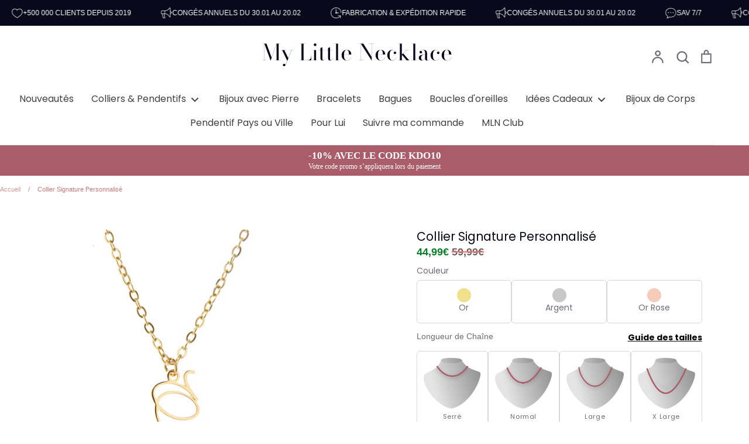

--- FILE ---
content_type: text/html; charset=utf-8
request_url: https://www.mylittlenecklace.co/products/collier-signature-personnalisable
body_size: 67526
content:
<!doctype html>
<html class="no-js supports-no-cookies" lang="fr">
  <head>
    <!-- Expression 8.2.4 -->
    


  <link rel="preload" as="image" href="//www.mylittlenecklace.co/cdn/shop/products/259A0464_800x.jpg?v=1680176169">




<link rel="preconnect" href="//v.shopify.com/" crossorigin>
<link rel="dns-prefetch" href="//www.mylittlenecklace.co" crossorigin>
<link rel="dns-prefetch" href="//mtknecklacefr.myshopify.com" crossorigin>
<link rel="dns-prefetch" href="//cdn.shopify.com" crossorigin>
<link rel="dns-prefetch" href="//v.shopify.com" crossorigin>
<link rel="dns-prefetch" href="//fonts.shopifycdn.com" crossorigin>

    <meta name="facebook-domain-verification" content="wt8e0adsozq03a2ry27a8936p03v3e">
<meta name="google-site-verification" content="NYEDEgwvyDZIxLUkoli3Y_m0BDxExiSWI5EMhbdpAvo">
<meta name="google-site-verification" content="LnRzXfXlYLU3oTye6rDA1tWS1pLms0HyliYyv1vvfPk">

<meta charset="utf-8">
<meta http-equiv="X-UA-Compatible" content="IE=edge">
<meta name="viewport" content="width=device-width,initial-scale=1.0, user-scalable=yes">

<link rel="preconnect" href="https://cdn.shopify.com" crossorigin>
<link rel="preconnect" href="https://fonts.shopify.com" crossorigin>
<link rel="preconnect" href="https://monorail-edge.shopifysvc.com"><link rel="preload" as="font" href="//www.mylittlenecklace.co/cdn/fonts/poppins/poppins_n4.0ba78fa5af9b0e1a374041b3ceaadf0a43b41362.woff2" type="font/woff2" crossorigin><link rel="preload" as="font" href="//www.mylittlenecklace.co/cdn/fonts/poppins/poppins_n4.0ba78fa5af9b0e1a374041b3ceaadf0a43b41362.woff2" type="font/woff2" crossorigin><link rel="preload" as="font" href="//www.mylittlenecklace.co/cdn/fonts/poppins/poppins_n4.0ba78fa5af9b0e1a374041b3ceaadf0a43b41362.woff2" type="font/woff2" crossorigin><link rel="preload" as="font" href="//www.mylittlenecklace.co/cdn/fonts/bodoni_moda/bodonimoda_n4.025af1859727a91866b3c708393a6dc972156491.woff2" type="font/woff2" crossorigin><link rel="preload" href="//www.mylittlenecklace.co/cdn/shop/files/Futura-Bold.woff2?v=4983536676824083904" as="font" type="font/woff2" crossorigin>
<link rel="preload" href="//www.mylittlenecklace.co/cdn/shop/t/100/assets/FuturaBT-Medium.woff2?v=92193658792216909611751645852" as="font" type="font/woff2" crossorigin>
<link rel="preload" href="//www.mylittlenecklace.co/cdn/shop/t/100/assets/FuturaBT-LightCondensed.woff2?v=172710680937486646511751645852" as="font" type="font/woff2" crossorigin>
<link rel="preload" href="//www.mylittlenecklace.co/cdn/shop/t/100/assets/FuturaBT-BoldCondensed.woff2?v=20204713563706874551751645852" as="font" type="font/woff2" crossorigin>

<link rel="preload" href="//www.mylittlenecklace.co/cdn/shop/t/100/assets/vendor.min.js?v=103310743411896483601751645852" as="script">
<link rel="preload" href="//www.mylittlenecklace.co/cdn/shop/t/100/assets/theme.js?v=155712476703059759001751645852" as="script"><link rel="canonical" href="https://www.mylittlenecklace.co/products/collier-signature-personnalisable"><link
    rel="shortcut icon"
    href="//www.mylittlenecklace.co/cdn/shop/files/favicon.png?crop=center&height=48&v=1614333297&width=48"
    type="image/png"
  ><meta name="description" content="Soyez à la pointe de la mode avec notre collier prénom vertical personnalisable. Surprenez vos proches avec ce collier prénom style signature créé spécialement pour eux !">

    <!-- Google Tag Manager -->
    <script>
      (function (w, d, s, l, i) {
        w[l] = w[l] || [];
        w[l].push({ 'gtm.start': new Date().getTime(), event: 'gtm.js' });
        var f = d.getElementsByTagName(s)[0], j = d.createElement(s), dl = l != 'dataLayer' ? '&l=' + l : '';
        j.async = true;
        j.src = 'https://ssdata.mylittlenecklace.co/mygocenf.js?st=' + i + dl;
        f.parentNode.insertBefore(j, f);
      })(window, document, 'script', 'dataLayer', 'TRQ4Z5G');
    </script>
    <!-- End Google Tag Manager --><title>Collier Signature Personnalisé | My Little Necklace
    
    
    
</title>

    <meta property="og:site_name" content="My Little Necklace">
<meta property="og:url" content="https://www.mylittlenecklace.co/products/collier-signature-personnalisable">
<meta property="og:title" content="Collier Signature Personnalisé | My Little Necklace">
<meta property="og:type" content="product">
<meta property="og:description" content="Soyez à la pointe de la mode avec notre collier prénom vertical personnalisable. Surprenez vos proches avec ce collier prénom style signature créé spécialement pour eux !"><meta property="og:image" content="http://www.mylittlenecklace.co/cdn/shop/products/259A0464_1200x1200.jpg?v=1680176169">
  <meta property="og:image:secure_url" content="https://www.mylittlenecklace.co/cdn/shop/products/259A0464_1200x1200.jpg?v=1680176169">
  <meta property="og:image:width" content="3000">
  <meta property="og:image:height" content="3000"><meta property="og:price:amount" content="44,99">
  <meta property="og:price:currency" content="EUR"><meta name="twitter:card" content="summary_large_image">
<meta name="twitter:title" content="Collier Signature Personnalisé | My Little Necklace">
<meta name="twitter:description" content="Soyez à la pointe de la mode avec notre collier prénom vertical personnalisable. Surprenez vos proches avec ce collier prénom style signature créé spécialement pour eux !">

<style>
      @font-face {
  font-family: "Bodoni Moda";
  font-weight: 400;
  font-style: normal;
  font-display: fallback;
  src: url("//www.mylittlenecklace.co/cdn/fonts/bodoni_moda/bodonimoda_n4.025af1859727a91866b3c708393a6dc972156491.woff2") format("woff2"),
       url("//www.mylittlenecklace.co/cdn/fonts/bodoni_moda/bodonimoda_n4.aebb4417dfed0dc5ec4a330249c3862add089916.woff") format("woff");
}

      @font-face {
  font-family: Poppins;
  font-weight: 400;
  font-style: normal;
  font-display: fallback;
  src: url("//www.mylittlenecklace.co/cdn/fonts/poppins/poppins_n4.0ba78fa5af9b0e1a374041b3ceaadf0a43b41362.woff2") format("woff2"),
       url("//www.mylittlenecklace.co/cdn/fonts/poppins/poppins_n4.214741a72ff2596839fc9760ee7a770386cf16ca.woff") format("woff");
}

      @font-face {
  font-family: Poppins;
  font-weight: 500;
  font-style: normal;
  font-display: fallback;
  src: url("//www.mylittlenecklace.co/cdn/fonts/poppins/poppins_n5.ad5b4b72b59a00358afc706450c864c3c8323842.woff2") format("woff2"),
       url("//www.mylittlenecklace.co/cdn/fonts/poppins/poppins_n5.33757fdf985af2d24b32fcd84c9a09224d4b2c39.woff") format("woff");
}

      @font-face {
  font-family: Poppins;
  font-weight: 700;
  font-style: normal;
  font-display: fallback;
  src: url("//www.mylittlenecklace.co/cdn/fonts/poppins/poppins_n7.56758dcf284489feb014a026f3727f2f20a54626.woff2") format("woff2"),
       url("//www.mylittlenecklace.co/cdn/fonts/poppins/poppins_n7.f34f55d9b3d3205d2cd6f64955ff4b36f0cfd8da.woff") format("woff");
}

      @font-face {
  font-family: Poppins;
  font-weight: 400;
  font-style: italic;
  font-display: fallback;
  src: url("//www.mylittlenecklace.co/cdn/fonts/poppins/poppins_i4.846ad1e22474f856bd6b81ba4585a60799a9f5d2.woff2") format("woff2"),
       url("//www.mylittlenecklace.co/cdn/fonts/poppins/poppins_i4.56b43284e8b52fc64c1fd271f289a39e8477e9ec.woff") format("woff");
}

      @font-face {
  font-family: Poppins;
  font-weight: 700;
  font-style: italic;
  font-display: fallback;
  src: url("//www.mylittlenecklace.co/cdn/fonts/poppins/poppins_i7.42fd71da11e9d101e1e6c7932199f925f9eea42d.woff2") format("woff2"),
       url("//www.mylittlenecklace.co/cdn/fonts/poppins/poppins_i7.ec8499dbd7616004e21155106d13837fff4cf556.woff") format("woff");
}

      @font-face {
  font-family: Poppins;
  font-weight: 400;
  font-style: normal;
  font-display: fallback;
  src: url("//www.mylittlenecklace.co/cdn/fonts/poppins/poppins_n4.0ba78fa5af9b0e1a374041b3ceaadf0a43b41362.woff2") format("woff2"),
       url("//www.mylittlenecklace.co/cdn/fonts/poppins/poppins_n4.214741a72ff2596839fc9760ee7a770386cf16ca.woff") format("woff");
}

      @font-face {
  font-family: Poppins;
  font-weight: 400;
  font-style: normal;
  font-display: fallback;
  src: url("//www.mylittlenecklace.co/cdn/fonts/poppins/poppins_n4.0ba78fa5af9b0e1a374041b3ceaadf0a43b41362.woff2") format("woff2"),
       url("//www.mylittlenecklace.co/cdn/fonts/poppins/poppins_n4.214741a72ff2596839fc9760ee7a770386cf16ca.woff") format("woff");
}

    </style>
    <style data-shopify>
      
        .eg-clr-circle[data-color="Or"] {
            background-color: #efe089 !important;
        }
        .swatch-bg-wrapper[data-color="Or"] {
          background-color: #efe089 !important;
        }
      
      
        .eg-clr-circle[data-color="Argent"] {
            background-color: #c8c8c8 !important;
        }
         .swatch-bg-wrapper[data-color="Argent"] {
          background-color: #c8c8c8 !important;
         }
      
      
        .eg-clr-circle[data-color="Or Rose"] {
            background-color: #f5ccb9 !important;
        }
         .swatch-bg-wrapper[data-color="Or Rose"] {
          background-color: #f5ccb9 !important;
         }
      
      
        .eg-clr-circle[data-color="Noir"] {
            background-color: #000000 !important;
        }
         .swatch-bg-wrapper[data-color="Noir"] {
          background-color: #000000 !important;
         }
      
      
        .eg-clr-circle[data-color="Blanc"] {
            background-color: #ffffff !important;
        }
         .swatch-bg-wrapper[data-color="Blanc"] {
          background-color: #ffffff !important;
        }
      
      
        .eg-clr-circle[data-color="Marron"] {
          background-color: #5d2f27 !important;
        }
         .swatch-bg-wrapper[data-color="Marron"] {
          background-color: #5d2f27 !important;
         }
      
      
      
      
      
    </style>
<style>
@font-face {
  font-family: 'Futura';
  src: url('//www.mylittlenecklace.co/cdn/shop/files/Futura-Bold.woff2?v=4983536676824083904') format('woff2'),
      url('//www.mylittlenecklace.co/cdn/shop/files/Futura-Bold.woff?v=14728423496985954870') format('woff');
  font-weight: 500;
  font-style: normal;
  font-display: swap;
}
@font-face {
  font-family: 'Futura Md BT';
  src: url('//www.mylittlenecklace.co/cdn/shop/t/100/assets/FuturaBT-Medium.woff2?v=92193658792216909611751645852') format('woff2'),
      url('//www.mylittlenecklace.co/cdn/shop/t/100/assets/FuturaBT-Medium.woff?v=176076867286913018981751645852') format('woff');
  font-weight: 500;
  font-style: normal;
  font-display: swap;
} 
@font-face {
  font-family: 'Futura LtCn BT';
  src: url('//www.mylittlenecklace.co/cdn/shop/t/100/assets/FuturaBT-LightCondensed.woff2?v=172710680937486646511751645852') format('woff2'),
      url('//www.mylittlenecklace.co/cdn/shop/t/100/assets/FuturaBT-LightCondensed.woff?v=45816557337519598241751645852') format('woff');
  font-weight: 300;
  font-style: normal;
  font-display: swap;
}

@font-face {
  font-family: 'Futura BdCn BT';
  src: url('//www.mylittlenecklace.co/cdn/shop/t/100/assets/FuturaBT-BoldCondensed.woff2?v=20204713563706874551751645852') format('woff2'),
      url('//www.mylittlenecklace.co/cdn/shop/t/100/assets/FuturaBT-BoldCondensed.woff?v=10975168384571651631751645852') format('woff');
  font-weight: bold;
  font-style: normal;
  font-display: swap;
}


  @font-face {
    font-family: "BrushScriptStd";
    src: url("BrushScriptStd.otf") format("otf");
  
  }  

  @font-face {font-family: "Script MT Bold"; src: url("//db.onlinewebfonts.com/t/b1f909b1cb3adb801a92229ea92613e1.eot"); src: url("//db.onlinewebfonts.com/t/b1f909b1cb3adb801a92229ea92613e1.eot?#iefix") format("embedded-opentype"), url("//db.onlinewebfonts.com/t/b1f909b1cb3adb801a92229ea92613e1.woff2") format("woff2"), url("//db.onlinewebfonts.com/t/b1f909b1cb3adb801a92229ea92613e1.woff") format("woff"), url("//db.onlinewebfonts.com/t/b1f909b1cb3adb801a92229ea92613e1.ttf") format("truetype"), url("//db.onlinewebfonts.com/t/b1f909b1cb3adb801a92229ea92613e1.svg#Script MT Bold") format("svg"); }

</style><link href="//www.mylittlenecklace.co/cdn/shop/t/100/assets/styles.css?v=163347415844004375431759332919" rel="stylesheet" type="text/css" media="all" />
    <link href="//www.mylittlenecklace.co/cdn/shop/t/100/assets/theme.scss.css?v=112038192643204254791764274334" rel="stylesheet" media="print" onload="this.media='all'">
    <link href="//www.mylittlenecklace.co/cdn/shop/t/100/assets/bundle-swatch.css?v=40950648240114028311751645852" rel="stylesheet" media="print" onload="this.media='all'">
    <link rel="preload" as="style" href="//www.mylittlenecklace.co/cdn/shop/t/100/assets/custom.css?v=65103375445290299961751645852" onload="this.onload=null;this.rel='stylesheet'">
    <link href="//www.mylittlenecklace.co/cdn/shop/t/100/assets/new-custom.css?v=74884397604989568831751754422" rel="stylesheet" media="print" onload="this.media='all'">
    <noscript>
      <link href="//www.mylittlenecklace.co/cdn/shop/t/100/assets/theme.scss.css?v=112038192643204254791764274334" rel="stylesheet" type="text/css" media="all" />
      <link href="//www.mylittlenecklace.co/cdn/shop/t/100/assets/bundle-swatch.css?v=40950648240114028311751645852" rel="stylesheet" type="text/css" media="all" />
      <link href="//www.mylittlenecklace.co/cdn/shop/t/100/assets/custom.css?v=65103375445290299961751645852" rel="stylesheet" type="text/css" media="all" />
      <link href="//www.mylittlenecklace.co/cdn/shop/t/100/assets/new-custom.css?v=74884397604989568831751754422" rel="stylesheet" type="text/css" media="all" />
    </noscript>
    <script>
      document.documentElement.className = document.documentElement.className.replace('no-js', 'js');
      window.theme = window.theme || {};
      window.slate = window.slate || {};

      
      theme.moneyFormatWithCodePreference = "{{amount_with_comma_separator}}€";
      

      theme.moneyFormat = "{{amount_with_comma_separator}}€";
      theme.strings = {
        addToCart: "Ajouter au panier",
        soldOut: "Épuisé",
        unavailable: "Non disponible",
        addressError: "Vous ne trouvez pas cette adresse",
        addressNoResults: "Aucun résultat pour cette adresse",
        addressQueryLimit: "Vous avez dépassé la limite de Google utilisation de l'API. Envisager la mise à niveau à un \u003ca href=\"https:\/\/developers.google.com\/maps\/premium\/usage-limits\"\u003erégime spécial\u003c\/a\u003e.",
        authError: "Il y avait un problème authentifier votre compte Google Maps.",
        addingToCart: "Ajout en cours",
        addedToCart: "Ajouté",
        goToCart: "Aller au panier",
        cart: "Panier",
        cartTermsNotChecked: "Vous devez accepter les termes et conditions avant de continuer.",
        quantityTooHigh: "Vous ne pouvez en avoir que [[ quantity ]] dans votre panier",
        unitPriceSeparator: " \/ ",
        searchResultsPages: "Pages",
        searchResultsProducts: "Produit",
        searchResultsArticles: "Articles",
        searchResultsQueries: "Suggestions",
        searchResultsViewAll: "Afficher tous les [TOTAL] résultats",
        searchResultsNoResults: "Désolé, nous n\u0026#39;avons trouvé aucun résultat",
        previous: "Précédente",
        next: "Suivante",
        cart_shipping_calculator_hide_calculator: "Masquer le calculateur d\u0026#39;expédition",
        cart_shipping_calculator_title: "Obtenir des estimations d\u0026#39;expédition",
        cart_general_hide_note: "Masquer les instructions pour le vendeur",
        cart_general_show_note: "Ajouter des instructions pour le vendeur",
        inventoryNotice: "[[ quantity ]] en stock",
        imageSlider: "Des photos"
      };
      theme.routes = {
        account_addresses_url: '/account/addresses',
        search_url: '/search',
        cart_url: '/cart',
        cart_add_url: '/cart/add',
        cart_change_url: '/cart/change'
      };
      theme.settings = {
        dynamicQtyOpts: true
      };

      window.Shopify = window.Shopify || {};
      window.Shopify.formatMoney = function(cents, format) {
        if (typeof cents === 'string') {
          cents = cents.replace('.', '');
        }

        let value = '';
        const placeholderRegex = /\{\{\s*(\w+)\s*\}\}/;
        const formatString = format || '$';

        function defaultTo(value, defaultValue) {
          return value == null || value !== value ? defaultValue : value;
        }

        function formatWithDelimiters(number, precision, thousands, decimal) {
          precision = defaultTo(precision, 2);
          thousands = defaultTo(thousands, ',');
          decimal = defaultTo(decimal, '.');

          if (isNaN(number) || number == null) {
            return 0;
          }

          number = (number / 100.0).toFixed(precision);

          const parts = number.split('.');
          const dollars = parts[0].replace(/(\d)(?=(\d\d\d)+(?!\d))/g, '$1' + thousands);
          const cents = parts[1] ? (decimal + parts[1]) : '';

          return dollars + cents;
        }

        value = '';

        switch(formatString.match(placeholderRegex)[1]) {
          case 'amount':
            value = formatWithDelimiters(cents, 2);
            break;
          case 'amount_no_decimals':
            value = formatWithDelimiters(cents, 0);
            break;
          case 'amount_with_comma_separator':
            value = formatWithDelimiters(cents, 2, '.', ',');
            break;
          case 'amount_no_decimals_with_comma_separator':
            value = formatWithDelimiters(cents, 0, '.', ',');
            break;
          case 'amount_with_apostrophe_separator':
            value = formatWithDelimiters(cents, 2, "'", '.');
            break;
        }

        return formatString.replace(placeholderRegex, value);
      };
    </script>
    
      <link href="//www.mylittlenecklace.co/cdn/shop/t/100/assets/product-font.css?v=127157753704796443981751645852" rel="stylesheet" type="text/css" media="all" />
    
<script src="//www.mylittlenecklace.co/cdn/shop/t/100/assets/vendor.min.js?v=103310743411896483601751645852" defer></script>
    <script src="//www.mylittlenecklace.co/cdn/shop/t/100/assets/theme.js?v=155712476703059759001751645852" defer></script>

    <script>window.performance && window.performance.mark && window.performance.mark('shopify.content_for_header.start');</script><meta name="google-site-verification" content="UVU9dO_cX23Xrs9kxQ-_3fqxNVimiB5vaqU_g2Z1aYQ">
<meta id="shopify-digital-wallet" name="shopify-digital-wallet" content="/25941475405/digital_wallets/dialog">
<meta name="shopify-checkout-api-token" content="4e36e1a4ee09085f4e660857de460d15">
<meta id="in-context-paypal-metadata" data-shop-id="25941475405" data-venmo-supported="true" data-environment="production" data-locale="fr_FR" data-paypal-v4="true" data-currency="EUR">
<link rel="alternate" type="application/json+oembed" href="https://www.mylittlenecklace.co/products/collier-signature-personnalisable.oembed">
<script async="async" src="/checkouts/internal/preloads.js?locale=fr-FR"></script>
<script id="shopify-features" type="application/json">{"accessToken":"4e36e1a4ee09085f4e660857de460d15","betas":["rich-media-storefront-analytics"],"domain":"www.mylittlenecklace.co","predictiveSearch":true,"shopId":25941475405,"locale":"fr"}</script>
<script>var Shopify = Shopify || {};
Shopify.shop = "mtknecklacefr.myshopify.com";
Shopify.locale = "fr";
Shopify.currency = {"active":"EUR","rate":"1.0"};
Shopify.country = "FR";
Shopify.theme = {"name":"Latest version [LIVE + SpeedUp]","id":137375907917,"schema_name":"Expression","schema_version":"8.2.4","theme_store_id":null,"role":"main"};
Shopify.theme.handle = "null";
Shopify.theme.style = {"id":null,"handle":null};
Shopify.cdnHost = "www.mylittlenecklace.co/cdn";
Shopify.routes = Shopify.routes || {};
Shopify.routes.root = "/";</script>
<script type="module">!function(o){(o.Shopify=o.Shopify||{}).modules=!0}(window);</script>
<script>!function(o){function n(){var o=[];function n(){o.push(Array.prototype.slice.apply(arguments))}return n.q=o,n}var t=o.Shopify=o.Shopify||{};t.loadFeatures=n(),t.autoloadFeatures=n()}(window);</script>
<script id="shop-js-analytics" type="application/json">{"pageType":"product"}</script>
<script defer="defer" async type="module" src="//www.mylittlenecklace.co/cdn/shopifycloud/shop-js/modules/v2/client.init-shop-cart-sync_Lpn8ZOi5.fr.esm.js"></script>
<script defer="defer" async type="module" src="//www.mylittlenecklace.co/cdn/shopifycloud/shop-js/modules/v2/chunk.common_X4Hu3kma.esm.js"></script>
<script defer="defer" async type="module" src="//www.mylittlenecklace.co/cdn/shopifycloud/shop-js/modules/v2/chunk.modal_BV0V5IrV.esm.js"></script>
<script type="module">
  await import("//www.mylittlenecklace.co/cdn/shopifycloud/shop-js/modules/v2/client.init-shop-cart-sync_Lpn8ZOi5.fr.esm.js");
await import("//www.mylittlenecklace.co/cdn/shopifycloud/shop-js/modules/v2/chunk.common_X4Hu3kma.esm.js");
await import("//www.mylittlenecklace.co/cdn/shopifycloud/shop-js/modules/v2/chunk.modal_BV0V5IrV.esm.js");

  window.Shopify.SignInWithShop?.initShopCartSync?.({"fedCMEnabled":true,"windoidEnabled":true});

</script>
<script>(function() {
  var isLoaded = false;
  function asyncLoad() {
    if (isLoaded) return;
    isLoaded = true;
    var urls = ["https:\/\/cdn.productcustomizer.com\/storefront\/production-product-customizer-v2.js?shop=mtknecklacefr.myshopify.com","https:\/\/loox.io\/widget\/Eyed5XxqV_\/loox.1583416439185.js?shop=mtknecklacefr.myshopify.com","\/\/cdn.shopify.com\/proxy\/844778ca9da43224b88e5c448b993e434f4491fd77568b8b3424022fd522b009\/api.goaffpro.com\/loader.js?shop=mtknecklacefr.myshopify.com\u0026sp-cache-control=cHVibGljLCBtYXgtYWdlPTkwMA","https:\/\/intg.snapchat.com\/shopify\/shopify-scevent-init.js?id=e0301ff4-450d-4d95-b4f0-73f8fbbdc2ba\u0026shop=mtknecklacefr.myshopify.com","https:\/\/d18eg7dreypte5.cloudfront.net\/browse-abandonment\/smsbump_timer.js?shop=mtknecklacefr.myshopify.com","https:\/\/dr4qe3ddw9y32.cloudfront.net\/awin-shopify-integration-code.js?aid=117983\u0026v=shopifyApp_5.2.3\u0026ts=1753714931244\u0026shop=mtknecklacefr.myshopify.com","https:\/\/assets.loyoly.io\/public\/scripts\/referral.js?shop=mtknecklacefr.myshopify.com"];
    for (var i = 0; i < urls.length; i++) {
      var s = document.createElement('script');
      s.type = 'text/javascript';
      s.async = true;
      s.src = urls[i];
      var x = document.getElementsByTagName('script')[0];
      x.parentNode.insertBefore(s, x);
    }
  };
  if(window.attachEvent) {
    window.attachEvent('onload', asyncLoad);
  } else {
    window.addEventListener('load', asyncLoad, false);
  }
})();</script>
<script id="__st">var __st={"a":25941475405,"offset":3600,"reqid":"b3a3f96f-0b06-4a26-bee9-dfda23b260d6-1769809402","pageurl":"www.mylittlenecklace.co\/products\/collier-signature-personnalisable","u":"df53a225f9a1","p":"product","rtyp":"product","rid":6645320581197};</script>
<script>window.ShopifyPaypalV4VisibilityTracking = true;</script>
<script id="captcha-bootstrap">!function(){'use strict';const t='contact',e='account',n='new_comment',o=[[t,t],['blogs',n],['comments',n],[t,'customer']],c=[[e,'customer_login'],[e,'guest_login'],[e,'recover_customer_password'],[e,'create_customer']],r=t=>t.map((([t,e])=>`form[action*='/${t}']:not([data-nocaptcha='true']) input[name='form_type'][value='${e}']`)).join(','),a=t=>()=>t?[...document.querySelectorAll(t)].map((t=>t.form)):[];function s(){const t=[...o],e=r(t);return a(e)}const i='password',u='form_key',d=['recaptcha-v3-token','g-recaptcha-response','h-captcha-response',i],f=()=>{try{return window.sessionStorage}catch{return}},m='__shopify_v',_=t=>t.elements[u];function p(t,e,n=!1){try{const o=window.sessionStorage,c=JSON.parse(o.getItem(e)),{data:r}=function(t){const{data:e,action:n}=t;return t[m]||n?{data:e,action:n}:{data:t,action:n}}(c);for(const[e,n]of Object.entries(r))t.elements[e]&&(t.elements[e].value=n);n&&o.removeItem(e)}catch(o){console.error('form repopulation failed',{error:o})}}const l='form_type',E='cptcha';function T(t){t.dataset[E]=!0}const w=window,h=w.document,L='Shopify',v='ce_forms',y='captcha';let A=!1;((t,e)=>{const n=(g='f06e6c50-85a8-45c8-87d0-21a2b65856fe',I='https://cdn.shopify.com/shopifycloud/storefront-forms-hcaptcha/ce_storefront_forms_captcha_hcaptcha.v1.5.2.iife.js',D={infoText:'Protégé par hCaptcha',privacyText:'Confidentialité',termsText:'Conditions'},(t,e,n)=>{const o=w[L][v],c=o.bindForm;if(c)return c(t,g,e,D).then(n);var r;o.q.push([[t,g,e,D],n]),r=I,A||(h.body.append(Object.assign(h.createElement('script'),{id:'captcha-provider',async:!0,src:r})),A=!0)});var g,I,D;w[L]=w[L]||{},w[L][v]=w[L][v]||{},w[L][v].q=[],w[L][y]=w[L][y]||{},w[L][y].protect=function(t,e){n(t,void 0,e),T(t)},Object.freeze(w[L][y]),function(t,e,n,w,h,L){const[v,y,A,g]=function(t,e,n){const i=e?o:[],u=t?c:[],d=[...i,...u],f=r(d),m=r(i),_=r(d.filter((([t,e])=>n.includes(e))));return[a(f),a(m),a(_),s()]}(w,h,L),I=t=>{const e=t.target;return e instanceof HTMLFormElement?e:e&&e.form},D=t=>v().includes(t);t.addEventListener('submit',(t=>{const e=I(t);if(!e)return;const n=D(e)&&!e.dataset.hcaptchaBound&&!e.dataset.recaptchaBound,o=_(e),c=g().includes(e)&&(!o||!o.value);(n||c)&&t.preventDefault(),c&&!n&&(function(t){try{if(!f())return;!function(t){const e=f();if(!e)return;const n=_(t);if(!n)return;const o=n.value;o&&e.removeItem(o)}(t);const e=Array.from(Array(32),(()=>Math.random().toString(36)[2])).join('');!function(t,e){_(t)||t.append(Object.assign(document.createElement('input'),{type:'hidden',name:u})),t.elements[u].value=e}(t,e),function(t,e){const n=f();if(!n)return;const o=[...t.querySelectorAll(`input[type='${i}']`)].map((({name:t})=>t)),c=[...d,...o],r={};for(const[a,s]of new FormData(t).entries())c.includes(a)||(r[a]=s);n.setItem(e,JSON.stringify({[m]:1,action:t.action,data:r}))}(t,e)}catch(e){console.error('failed to persist form',e)}}(e),e.submit())}));const S=(t,e)=>{t&&!t.dataset[E]&&(n(t,e.some((e=>e===t))),T(t))};for(const o of['focusin','change'])t.addEventListener(o,(t=>{const e=I(t);D(e)&&S(e,y())}));const B=e.get('form_key'),M=e.get(l),P=B&&M;t.addEventListener('DOMContentLoaded',(()=>{const t=y();if(P)for(const e of t)e.elements[l].value===M&&p(e,B);[...new Set([...A(),...v().filter((t=>'true'===t.dataset.shopifyCaptcha))])].forEach((e=>S(e,t)))}))}(h,new URLSearchParams(w.location.search),n,t,e,['guest_login'])})(!0,!0)}();</script>
<script integrity="sha256-4kQ18oKyAcykRKYeNunJcIwy7WH5gtpwJnB7kiuLZ1E=" data-source-attribution="shopify.loadfeatures" defer="defer" src="//www.mylittlenecklace.co/cdn/shopifycloud/storefront/assets/storefront/load_feature-a0a9edcb.js" crossorigin="anonymous"></script>
<script data-source-attribution="shopify.dynamic_checkout.dynamic.init">var Shopify=Shopify||{};Shopify.PaymentButton=Shopify.PaymentButton||{isStorefrontPortableWallets:!0,init:function(){window.Shopify.PaymentButton.init=function(){};var t=document.createElement("script");t.src="https://www.mylittlenecklace.co/cdn/shopifycloud/portable-wallets/latest/portable-wallets.fr.js",t.type="module",document.head.appendChild(t)}};
</script>
<script data-source-attribution="shopify.dynamic_checkout.buyer_consent">
  function portableWalletsHideBuyerConsent(e){var t=document.getElementById("shopify-buyer-consent"),n=document.getElementById("shopify-subscription-policy-button");t&&n&&(t.classList.add("hidden"),t.setAttribute("aria-hidden","true"),n.removeEventListener("click",e))}function portableWalletsShowBuyerConsent(e){var t=document.getElementById("shopify-buyer-consent"),n=document.getElementById("shopify-subscription-policy-button");t&&n&&(t.classList.remove("hidden"),t.removeAttribute("aria-hidden"),n.addEventListener("click",e))}window.Shopify?.PaymentButton&&(window.Shopify.PaymentButton.hideBuyerConsent=portableWalletsHideBuyerConsent,window.Shopify.PaymentButton.showBuyerConsent=portableWalletsShowBuyerConsent);
</script>
<script data-source-attribution="shopify.dynamic_checkout.cart.bootstrap">document.addEventListener("DOMContentLoaded",(function(){function t(){return document.querySelector("shopify-accelerated-checkout-cart, shopify-accelerated-checkout")}if(t())Shopify.PaymentButton.init();else{new MutationObserver((function(e,n){t()&&(Shopify.PaymentButton.init(),n.disconnect())})).observe(document.body,{childList:!0,subtree:!0})}}));
</script>
<link id="shopify-accelerated-checkout-styles" rel="stylesheet" media="screen" href="https://www.mylittlenecklace.co/cdn/shopifycloud/portable-wallets/latest/accelerated-checkout-backwards-compat.css" crossorigin="anonymous">
<style id="shopify-accelerated-checkout-cart">
        #shopify-buyer-consent {
  margin-top: 1em;
  display: inline-block;
  width: 100%;
}

#shopify-buyer-consent.hidden {
  display: none;
}

#shopify-subscription-policy-button {
  background: none;
  border: none;
  padding: 0;
  text-decoration: underline;
  font-size: inherit;
  cursor: pointer;
}

#shopify-subscription-policy-button::before {
  box-shadow: none;
}

      </style>
<script id="sections-script" data-sections="product-recommendations" defer="defer" src="//www.mylittlenecklace.co/cdn/shop/t/100/compiled_assets/scripts.js?v=15394"></script>
<script>window.performance && window.performance.mark && window.performance.mark('shopify.content_for_header.end');</script>
    <script>var loox_global_hash = '1769800163323';</script><style>.loox-reviews-default { max-width: 1200px; margin: 0 auto; }.loox-rating .loox-icon { color:#AA5C69; }
:root { --lxs-rating-icon-color: #AA5C69; }</style>

  
    
  <!-- BEGIN app block: shopify://apps/blockify-fraud-filter/blocks/app_embed/2e3e0ba5-0e70-447a-9ec5-3bf76b5ef12e --> 
 
 
    <script>
        window.blockifyShopIdentifier = "mtknecklacefr.myshopify.com";
        window.ipBlockerMetafields = "{\"showOverlayByPass\":false,\"disableSpyExtensions\":false,\"blockUnknownBots\":false,\"activeApp\":true,\"blockByMetafield\":true,\"visitorAnalytic\":false,\"showWatermark\":true,\"token\":\"eyJhbGciOiJIUzI1NiIsInR5cCI6IkpXVCJ9.eyJzaG9wIjoibXRrbmVja2xhY2Vmci5teXNob3BpZnkuY29tIiwiaWF0IjoxNzU1ODUwMzI0fQ.wXvwLrhOJs_G1laix6Od-PUiNfe7aa3fOgqMt3iagsY\"}";
        window.blockifyRules = "{\"whitelist\":[],\"blacklist\":[{\"id\":973199,\"type\":\"1\",\"ipAddress\":\"2a09:bac2:d2ae:e6e::170:d1\",\"criteria\":\"1\",\"priority\":\"1\"},{\"id\":965839,\"type\":\"1\",\"country\":\"PK\",\"criteria\":\"3\",\"priority\":\"1\"},{\"id\":965840,\"type\":\"1\",\"country\":\"IN\",\"criteria\":\"3\",\"priority\":\"1\"},{\"id\":965841,\"type\":\"1\",\"country\":\"RU\",\"criteria\":\"3\",\"priority\":\"1\"}]}";
        window.ipblockerBlockTemplate = "{\"customCss\":\"#blockify---container{--bg-blockify: #fff;position:relative}#blockify---container::after{content:'';position:absolute;inset:0;background-repeat:no-repeat !important;background-size:cover !important;background:var(--bg-blockify);z-index:0}#blockify---container #blockify---container__inner{display:flex;flex-direction:column;align-items:center;position:relative;z-index:1}#blockify---container #blockify---container__inner #blockify-block-content{display:flex;flex-direction:column;align-items:center;text-align:center}#blockify---container #blockify---container__inner #blockify-block-content #blockify-block-superTitle{display:none !important}#blockify---container #blockify---container__inner #blockify-block-content #blockify-block-title{font-size:313%;font-weight:bold;margin-top:1em}@media only screen and (min-width: 768px) and (max-width: 1199px){#blockify---container #blockify---container__inner #blockify-block-content #blockify-block-title{font-size:188%}}@media only screen and (max-width: 767px){#blockify---container #blockify---container__inner #blockify-block-content #blockify-block-title{font-size:107%}}#blockify---container #blockify---container__inner #blockify-block-content #blockify-block-description{font-size:125%;margin:1.5em;line-height:1.5}@media only screen and (min-width: 768px) and (max-width: 1199px){#blockify---container #blockify---container__inner #blockify-block-content #blockify-block-description{font-size:88%}}@media only screen and (max-width: 767px){#blockify---container #blockify---container__inner #blockify-block-content #blockify-block-description{font-size:107%}}#blockify---container #blockify---container__inner #blockify-block-content #blockify-block-description #blockify-block-text-blink{display:none !important}#blockify---container #blockify---container__inner #blockify-logo-block-image{position:relative;width:400px;height:auto;max-height:300px}@media only screen and (max-width: 767px){#blockify---container #blockify---container__inner #blockify-logo-block-image{width:200px}}#blockify---container #blockify---container__inner #blockify-logo-block-image::before{content:'';display:block;padding-bottom:56.2%}#blockify---container #blockify---container__inner #blockify-logo-block-image img{position:absolute;top:0;left:0;width:100%;height:100%;object-fit:contain}\\n\",\"logoImage\":{\"active\":true,\"value\":\"https:\/\/storage.synctrack.io\/megamind-fraud\/assets\/default-thumbnail.png\",\"altText\":\"Red octagonal stop sign with a black hand symbol in the center, indicating a warning or prohibition\"},\"superTitle\":{\"active\":false,\"text\":\"403\",\"color\":\"#899df1\"},\"title\":{\"active\":true,\"text\":\"Access Denied\",\"color\":\"#000\"},\"description\":{\"active\":true,\"text\":\"The site owner may have set restrictions that prevent you from accessing the site. Please contact the site owner for access.\",\"color\":\"#000\"},\"background\":{\"active\":true,\"value\":\"#fff\",\"type\":\"1\",\"colorFrom\":null,\"colorTo\":null}}";

        
            window.blockifyProductCollections = [266117611597,276362526797,153243287629,265914581069,266864459853,284861104205,266255532109,266864558157,276203405389,266138091597,266864033869,293491081293];
        
    </script>


    <script>
        window.blockCheckoutProductData = {"id":6645320581197,"title":"Collier Signature Personnalisé","handle":"collier-signature-personnalisable","description":"\u003cp\u003e \u003c\/p\u003e\n\u003cp data-mce-fragment=\"1\"\u003e\u003cmeta charset=\"utf-8\"\u003e\u003cspan\u003e\u003cstrong\u003eDécouvrez nos bijoux personnalisés \u003c\/strong\u003e\u003c\/span\u003e\u003cspan\u003e💎\u003c\/span\u003e\u003c\/p\u003e\n\u003cp data-mce-fragment=\"1\"\u003e\u003cspan\u003eSoyez à la pointe de la mode avec notre collier prénom vertical personnalisable.\u003c\/span\u003e\u003c\/p\u003e\n\u003cp data-mce-fragment=\"1\"\u003e\u003cspan\u003e\u003cimg src=\"https:\/\/cdn.shopify.com\/s\/files\/1\/0259\/4147\/5405\/files\/259A0948_480x480.jpg?v=1680176197\" alt=\"\" data-mce-fragment=\"1\" data-mce-src=\"https:\/\/cdn.shopify.com\/s\/files\/1\/0259\/4147\/5405\/files\/259A0948_480x480.jpg?v=1680176197\"\u003e\u003cbr\u003e\u003cbr\u003eSurprenez vos proches avec ce collier prénom style signature créé spécialement pour eux ! Que vous soyez à la recherche d'un cadeau d'anniversaire unique et mémorable ou que vous vouliez commémorer une occasion particulière, nos colliers et pendentifs personnalisés sont un excellent moyen pour montrer à vos amis, votre famille et vos proches que vous pensez à eux.\u003c\/span\u003e\u003c\/p\u003e\n\u003cp data-mce-fragment=\"1\"\u003e\u003cstrong data-mce-fragment=\"1\"\u003eUn cadeau unique, réalisé exclusivement pour vous. \u003c\/strong\u003e\u003c\/p\u003e\n\u003cp data-mce-fragment=\"1\"\u003e\u003cspan data-mce-fragment=\"1\"\u003eFabriqué en acier inoxydable et plaqué or, or rose ou argent, nos colliers ont une longueur réglable de 35 à 50 cm, pour une épaisseur de 2 mm, vous permettant ainsi d'ajuster la façon dont vous le portez très facilement!\u003c\/span\u003e\u003c\/p\u003e","published_at":"2022-04-13T17:53:17+02:00","created_at":"2021-08-23T12:17:47+02:00","vendor":"My Little Necklace","type":"Necklaces","tags":["bundle","madison"],"price":4499,"price_min":4499,"price_max":4499,"available":true,"price_varies":false,"compare_at_price":5999,"compare_at_price_min":5999,"compare_at_price_max":5999,"compare_at_price_varies":false,"variants":[{"id":39442082693197,"title":"Or \/ 35cm - 40 cm","option1":"Or","option2":"35cm - 40 cm","option3":null,"sku":"MIK-VERTICAL-NECKLACE-GOLD-14","requires_shipping":true,"taxable":true,"featured_image":{"id":30033631379533,"product_id":6645320581197,"position":1,"created_at":"2023-03-30T13:35:37+02:00","updated_at":"2023-03-30T13:36:09+02:00","alt":null,"width":3000,"height":3000,"src":"\/\/www.mylittlenecklace.co\/cdn\/shop\/products\/259A0464.jpg?v=1680176169","variant_ids":[39442082693197,39442082725965,39442082758733,41173182513229]},"available":true,"name":"Collier Signature Personnalisé - Or \/ 35cm - 40 cm","public_title":"Or \/ 35cm - 40 cm","options":["Or","35cm - 40 cm"],"price":4499,"weight":0,"compare_at_price":5999,"inventory_management":null,"barcode":null,"featured_media":{"alt":null,"id":22407552761933,"position":1,"preview_image":{"aspect_ratio":1.0,"height":3000,"width":3000,"src":"\/\/www.mylittlenecklace.co\/cdn\/shop\/products\/259A0464.jpg?v=1680176169"}},"requires_selling_plan":false,"selling_plan_allocations":[],"quantity_rule":{"min":1,"max":null,"increment":1}},{"id":39442082725965,"title":"Or \/ 40cm - 45 cm","option1":"Or","option2":"40cm - 45 cm","option3":null,"sku":"MIK-VERTICAL-NECKLACE-GOLD-16","requires_shipping":true,"taxable":true,"featured_image":{"id":30033631379533,"product_id":6645320581197,"position":1,"created_at":"2023-03-30T13:35:37+02:00","updated_at":"2023-03-30T13:36:09+02:00","alt":null,"width":3000,"height":3000,"src":"\/\/www.mylittlenecklace.co\/cdn\/shop\/products\/259A0464.jpg?v=1680176169","variant_ids":[39442082693197,39442082725965,39442082758733,41173182513229]},"available":true,"name":"Collier Signature Personnalisé - Or \/ 40cm - 45 cm","public_title":"Or \/ 40cm - 45 cm","options":["Or","40cm - 45 cm"],"price":4499,"weight":0,"compare_at_price":5999,"inventory_management":null,"barcode":null,"featured_media":{"alt":null,"id":22407552761933,"position":1,"preview_image":{"aspect_ratio":1.0,"height":3000,"width":3000,"src":"\/\/www.mylittlenecklace.co\/cdn\/shop\/products\/259A0464.jpg?v=1680176169"}},"requires_selling_plan":false,"selling_plan_allocations":[],"quantity_rule":{"min":1,"max":null,"increment":1}},{"id":39442082758733,"title":"Or \/ 45cm - 50 cm","option1":"Or","option2":"45cm - 50 cm","option3":null,"sku":"MIK-VERTICAL-NECKLACE-GOLD-18","requires_shipping":true,"taxable":true,"featured_image":{"id":30033631379533,"product_id":6645320581197,"position":1,"created_at":"2023-03-30T13:35:37+02:00","updated_at":"2023-03-30T13:36:09+02:00","alt":null,"width":3000,"height":3000,"src":"\/\/www.mylittlenecklace.co\/cdn\/shop\/products\/259A0464.jpg?v=1680176169","variant_ids":[39442082693197,39442082725965,39442082758733,41173182513229]},"available":true,"name":"Collier Signature Personnalisé - Or \/ 45cm - 50 cm","public_title":"Or \/ 45cm - 50 cm","options":["Or","45cm - 50 cm"],"price":4499,"weight":0,"compare_at_price":5999,"inventory_management":null,"barcode":null,"featured_media":{"alt":null,"id":22407552761933,"position":1,"preview_image":{"aspect_ratio":1.0,"height":3000,"width":3000,"src":"\/\/www.mylittlenecklace.co\/cdn\/shop\/products\/259A0464.jpg?v=1680176169"}},"requires_selling_plan":false,"selling_plan_allocations":[],"quantity_rule":{"min":1,"max":null,"increment":1}},{"id":41173182513229,"title":"Or \/ 50cm - 55 cm","option1":"Or","option2":"50cm - 55 cm","option3":null,"sku":"MIK-VERTICAL-NECKLACE-GOLD-20","requires_shipping":true,"taxable":true,"featured_image":{"id":30033631379533,"product_id":6645320581197,"position":1,"created_at":"2023-03-30T13:35:37+02:00","updated_at":"2023-03-30T13:36:09+02:00","alt":null,"width":3000,"height":3000,"src":"\/\/www.mylittlenecklace.co\/cdn\/shop\/products\/259A0464.jpg?v=1680176169","variant_ids":[39442082693197,39442082725965,39442082758733,41173182513229]},"available":true,"name":"Collier Signature Personnalisé - Or \/ 50cm - 55 cm","public_title":"Or \/ 50cm - 55 cm","options":["Or","50cm - 55 cm"],"price":4499,"weight":0,"compare_at_price":5999,"inventory_management":null,"barcode":"","featured_media":{"alt":null,"id":22407552761933,"position":1,"preview_image":{"aspect_ratio":1.0,"height":3000,"width":3000,"src":"\/\/www.mylittlenecklace.co\/cdn\/shop\/products\/259A0464.jpg?v=1680176169"}},"requires_selling_plan":false,"selling_plan_allocations":[],"quantity_rule":{"min":1,"max":null,"increment":1}},{"id":39442082791501,"title":"Argent \/ 35cm - 40 cm","option1":"Argent","option2":"35cm - 40 cm","option3":null,"sku":"MIK-VERTICAL-NECKLACE-SILVER-14","requires_shipping":true,"taxable":true,"featured_image":{"id":29208396562509,"product_id":6645320581197,"position":6,"created_at":"2022-04-13T17:51:08+02:00","updated_at":"2023-03-30T13:36:06+02:00","alt":null,"width":2999,"height":3000,"src":"\/\/www.mylittlenecklace.co\/cdn\/shop\/products\/DSC09164-_-2.jpg?v=1680176166","variant_ids":[39442082791501,39442082824269,39442082857037,41173182545997]},"available":true,"name":"Collier Signature Personnalisé - Argent \/ 35cm - 40 cm","public_title":"Argent \/ 35cm - 40 cm","options":["Argent","35cm - 40 cm"],"price":4499,"weight":0,"compare_at_price":5999,"inventory_management":null,"barcode":null,"featured_media":{"alt":null,"id":21568485982285,"position":6,"preview_image":{"aspect_ratio":1.0,"height":3000,"width":2999,"src":"\/\/www.mylittlenecklace.co\/cdn\/shop\/products\/DSC09164-_-2.jpg?v=1680176166"}},"requires_selling_plan":false,"selling_plan_allocations":[],"quantity_rule":{"min":1,"max":null,"increment":1}},{"id":39442082824269,"title":"Argent \/ 40cm - 45 cm","option1":"Argent","option2":"40cm - 45 cm","option3":null,"sku":"MIK-VERTICAL-NECKLACE-SILVER-16","requires_shipping":true,"taxable":true,"featured_image":{"id":29208396562509,"product_id":6645320581197,"position":6,"created_at":"2022-04-13T17:51:08+02:00","updated_at":"2023-03-30T13:36:06+02:00","alt":null,"width":2999,"height":3000,"src":"\/\/www.mylittlenecklace.co\/cdn\/shop\/products\/DSC09164-_-2.jpg?v=1680176166","variant_ids":[39442082791501,39442082824269,39442082857037,41173182545997]},"available":true,"name":"Collier Signature Personnalisé - Argent \/ 40cm - 45 cm","public_title":"Argent \/ 40cm - 45 cm","options":["Argent","40cm - 45 cm"],"price":4499,"weight":0,"compare_at_price":5999,"inventory_management":null,"barcode":null,"featured_media":{"alt":null,"id":21568485982285,"position":6,"preview_image":{"aspect_ratio":1.0,"height":3000,"width":2999,"src":"\/\/www.mylittlenecklace.co\/cdn\/shop\/products\/DSC09164-_-2.jpg?v=1680176166"}},"requires_selling_plan":false,"selling_plan_allocations":[],"quantity_rule":{"min":1,"max":null,"increment":1}},{"id":39442082857037,"title":"Argent \/ 45cm - 50 cm","option1":"Argent","option2":"45cm - 50 cm","option3":null,"sku":"MIK-VERTICAL-NECKLACE-SILVER-18","requires_shipping":true,"taxable":true,"featured_image":{"id":29208396562509,"product_id":6645320581197,"position":6,"created_at":"2022-04-13T17:51:08+02:00","updated_at":"2023-03-30T13:36:06+02:00","alt":null,"width":2999,"height":3000,"src":"\/\/www.mylittlenecklace.co\/cdn\/shop\/products\/DSC09164-_-2.jpg?v=1680176166","variant_ids":[39442082791501,39442082824269,39442082857037,41173182545997]},"available":true,"name":"Collier Signature Personnalisé - Argent \/ 45cm - 50 cm","public_title":"Argent \/ 45cm - 50 cm","options":["Argent","45cm - 50 cm"],"price":4499,"weight":0,"compare_at_price":5999,"inventory_management":null,"barcode":null,"featured_media":{"alt":null,"id":21568485982285,"position":6,"preview_image":{"aspect_ratio":1.0,"height":3000,"width":2999,"src":"\/\/www.mylittlenecklace.co\/cdn\/shop\/products\/DSC09164-_-2.jpg?v=1680176166"}},"requires_selling_plan":false,"selling_plan_allocations":[],"quantity_rule":{"min":1,"max":null,"increment":1}},{"id":41173182545997,"title":"Argent \/ 50cm - 55 cm","option1":"Argent","option2":"50cm - 55 cm","option3":null,"sku":"MIK-VERTICAL-NECKLACE-SILVER-20","requires_shipping":true,"taxable":true,"featured_image":{"id":29208396562509,"product_id":6645320581197,"position":6,"created_at":"2022-04-13T17:51:08+02:00","updated_at":"2023-03-30T13:36:06+02:00","alt":null,"width":2999,"height":3000,"src":"\/\/www.mylittlenecklace.co\/cdn\/shop\/products\/DSC09164-_-2.jpg?v=1680176166","variant_ids":[39442082791501,39442082824269,39442082857037,41173182545997]},"available":true,"name":"Collier Signature Personnalisé - Argent \/ 50cm - 55 cm","public_title":"Argent \/ 50cm - 55 cm","options":["Argent","50cm - 55 cm"],"price":4499,"weight":0,"compare_at_price":5999,"inventory_management":null,"barcode":"","featured_media":{"alt":null,"id":21568485982285,"position":6,"preview_image":{"aspect_ratio":1.0,"height":3000,"width":2999,"src":"\/\/www.mylittlenecklace.co\/cdn\/shop\/products\/DSC09164-_-2.jpg?v=1680176166"}},"requires_selling_plan":false,"selling_plan_allocations":[],"quantity_rule":{"min":1,"max":null,"increment":1}},{"id":39442082889805,"title":"Or Rose \/ 35cm - 40 cm","option1":"Or Rose","option2":"35cm - 40 cm","option3":null,"sku":"MIK-VERTICAL-NECKLACE-ROSEGOLD-14","requires_shipping":true,"taxable":true,"featured_image":{"id":29208396595277,"product_id":6645320581197,"position":5,"created_at":"2022-04-13T17:51:08+02:00","updated_at":"2023-03-30T13:36:06+02:00","alt":null,"width":2999,"height":3000,"src":"\/\/www.mylittlenecklace.co\/cdn\/shop\/products\/DSC09164_3f65b3c8-7be7-4108-9dff-904f57779d45.jpg?v=1680176166","variant_ids":[39442082889805,39442082922573,39442082955341,41173182578765]},"available":true,"name":"Collier Signature Personnalisé - Or Rose \/ 35cm - 40 cm","public_title":"Or Rose \/ 35cm - 40 cm","options":["Or Rose","35cm - 40 cm"],"price":4499,"weight":0,"compare_at_price":5999,"inventory_management":null,"barcode":null,"featured_media":{"alt":null,"id":21568486015053,"position":5,"preview_image":{"aspect_ratio":1.0,"height":3000,"width":2999,"src":"\/\/www.mylittlenecklace.co\/cdn\/shop\/products\/DSC09164_3f65b3c8-7be7-4108-9dff-904f57779d45.jpg?v=1680176166"}},"requires_selling_plan":false,"selling_plan_allocations":[],"quantity_rule":{"min":1,"max":null,"increment":1}},{"id":39442082922573,"title":"Or Rose \/ 40cm - 45 cm","option1":"Or Rose","option2":"40cm - 45 cm","option3":null,"sku":"MIK-VERTICAL-NECKLACE-ROSEGOLD-16","requires_shipping":true,"taxable":true,"featured_image":{"id":29208396595277,"product_id":6645320581197,"position":5,"created_at":"2022-04-13T17:51:08+02:00","updated_at":"2023-03-30T13:36:06+02:00","alt":null,"width":2999,"height":3000,"src":"\/\/www.mylittlenecklace.co\/cdn\/shop\/products\/DSC09164_3f65b3c8-7be7-4108-9dff-904f57779d45.jpg?v=1680176166","variant_ids":[39442082889805,39442082922573,39442082955341,41173182578765]},"available":true,"name":"Collier Signature Personnalisé - Or Rose \/ 40cm - 45 cm","public_title":"Or Rose \/ 40cm - 45 cm","options":["Or Rose","40cm - 45 cm"],"price":4499,"weight":0,"compare_at_price":5999,"inventory_management":null,"barcode":null,"featured_media":{"alt":null,"id":21568486015053,"position":5,"preview_image":{"aspect_ratio":1.0,"height":3000,"width":2999,"src":"\/\/www.mylittlenecklace.co\/cdn\/shop\/products\/DSC09164_3f65b3c8-7be7-4108-9dff-904f57779d45.jpg?v=1680176166"}},"requires_selling_plan":false,"selling_plan_allocations":[],"quantity_rule":{"min":1,"max":null,"increment":1}},{"id":39442082955341,"title":"Or Rose \/ 45cm - 50 cm","option1":"Or Rose","option2":"45cm - 50 cm","option3":null,"sku":"MIK-VERTICAL-NECKLACE-ROSEGOLD-18","requires_shipping":true,"taxable":true,"featured_image":{"id":29208396595277,"product_id":6645320581197,"position":5,"created_at":"2022-04-13T17:51:08+02:00","updated_at":"2023-03-30T13:36:06+02:00","alt":null,"width":2999,"height":3000,"src":"\/\/www.mylittlenecklace.co\/cdn\/shop\/products\/DSC09164_3f65b3c8-7be7-4108-9dff-904f57779d45.jpg?v=1680176166","variant_ids":[39442082889805,39442082922573,39442082955341,41173182578765]},"available":true,"name":"Collier Signature Personnalisé - Or Rose \/ 45cm - 50 cm","public_title":"Or Rose \/ 45cm - 50 cm","options":["Or Rose","45cm - 50 cm"],"price":4499,"weight":0,"compare_at_price":5999,"inventory_management":null,"barcode":null,"featured_media":{"alt":null,"id":21568486015053,"position":5,"preview_image":{"aspect_ratio":1.0,"height":3000,"width":2999,"src":"\/\/www.mylittlenecklace.co\/cdn\/shop\/products\/DSC09164_3f65b3c8-7be7-4108-9dff-904f57779d45.jpg?v=1680176166"}},"requires_selling_plan":false,"selling_plan_allocations":[],"quantity_rule":{"min":1,"max":null,"increment":1}},{"id":41173182578765,"title":"Or Rose \/ 50cm - 55 cm","option1":"Or Rose","option2":"50cm - 55 cm","option3":null,"sku":"MIK-VERTICAL-NECKLACE-ROSEGOLD-20","requires_shipping":true,"taxable":true,"featured_image":{"id":29208396595277,"product_id":6645320581197,"position":5,"created_at":"2022-04-13T17:51:08+02:00","updated_at":"2023-03-30T13:36:06+02:00","alt":null,"width":2999,"height":3000,"src":"\/\/www.mylittlenecklace.co\/cdn\/shop\/products\/DSC09164_3f65b3c8-7be7-4108-9dff-904f57779d45.jpg?v=1680176166","variant_ids":[39442082889805,39442082922573,39442082955341,41173182578765]},"available":true,"name":"Collier Signature Personnalisé - Or Rose \/ 50cm - 55 cm","public_title":"Or Rose \/ 50cm - 55 cm","options":["Or Rose","50cm - 55 cm"],"price":4499,"weight":0,"compare_at_price":5999,"inventory_management":null,"barcode":"","featured_media":{"alt":null,"id":21568486015053,"position":5,"preview_image":{"aspect_ratio":1.0,"height":3000,"width":2999,"src":"\/\/www.mylittlenecklace.co\/cdn\/shop\/products\/DSC09164_3f65b3c8-7be7-4108-9dff-904f57779d45.jpg?v=1680176166"}},"requires_selling_plan":false,"selling_plan_allocations":[],"quantity_rule":{"min":1,"max":null,"increment":1}}],"images":["\/\/www.mylittlenecklace.co\/cdn\/shop\/products\/259A0464.jpg?v=1680176169","\/\/www.mylittlenecklace.co\/cdn\/shop\/products\/259A0948.jpg?v=1680176169","\/\/www.mylittlenecklace.co\/cdn\/shop\/products\/259A0773.jpg?v=1680176169","\/\/www.mylittlenecklace.co\/cdn\/shop\/products\/DSC09164.jpg?v=1680176169","\/\/www.mylittlenecklace.co\/cdn\/shop\/products\/DSC09164_3f65b3c8-7be7-4108-9dff-904f57779d45.jpg?v=1680176166","\/\/www.mylittlenecklace.co\/cdn\/shop\/products\/DSC09164-_-2.jpg?v=1680176166","\/\/www.mylittlenecklace.co\/cdn\/shop\/files\/AutumnChant.png?v=1717156751"],"featured_image":"\/\/www.mylittlenecklace.co\/cdn\/shop\/products\/259A0464.jpg?v=1680176169","options":["Couleur","Longueur de Chaîne"],"media":[{"alt":null,"id":22407552761933,"position":1,"preview_image":{"aspect_ratio":1.0,"height":3000,"width":3000,"src":"\/\/www.mylittlenecklace.co\/cdn\/shop\/products\/259A0464.jpg?v=1680176169"},"aspect_ratio":1.0,"height":3000,"media_type":"image","src":"\/\/www.mylittlenecklace.co\/cdn\/shop\/products\/259A0464.jpg?v=1680176169","width":3000},{"alt":null,"id":22407552827469,"position":2,"preview_image":{"aspect_ratio":1.0,"height":3000,"width":3000,"src":"\/\/www.mylittlenecklace.co\/cdn\/shop\/products\/259A0948.jpg?v=1680176169"},"aspect_ratio":1.0,"height":3000,"media_type":"image","src":"\/\/www.mylittlenecklace.co\/cdn\/shop\/products\/259A0948.jpg?v=1680176169","width":3000},{"alt":null,"id":22407552794701,"position":3,"preview_image":{"aspect_ratio":1.0,"height":3000,"width":3000,"src":"\/\/www.mylittlenecklace.co\/cdn\/shop\/products\/259A0773.jpg?v=1680176169"},"aspect_ratio":1.0,"height":3000,"media_type":"image","src":"\/\/www.mylittlenecklace.co\/cdn\/shop\/products\/259A0773.jpg?v=1680176169","width":3000},{"alt":null,"id":21568486047821,"position":4,"preview_image":{"aspect_ratio":1.0,"height":3000,"width":2999,"src":"\/\/www.mylittlenecklace.co\/cdn\/shop\/products\/DSC09164.jpg?v=1680176169"},"aspect_ratio":1.0,"height":3000,"media_type":"image","src":"\/\/www.mylittlenecklace.co\/cdn\/shop\/products\/DSC09164.jpg?v=1680176169","width":2999},{"alt":null,"id":21568486015053,"position":5,"preview_image":{"aspect_ratio":1.0,"height":3000,"width":2999,"src":"\/\/www.mylittlenecklace.co\/cdn\/shop\/products\/DSC09164_3f65b3c8-7be7-4108-9dff-904f57779d45.jpg?v=1680176166"},"aspect_ratio":1.0,"height":3000,"media_type":"image","src":"\/\/www.mylittlenecklace.co\/cdn\/shop\/products\/DSC09164_3f65b3c8-7be7-4108-9dff-904f57779d45.jpg?v=1680176166","width":2999},{"alt":null,"id":21568485982285,"position":6,"preview_image":{"aspect_ratio":1.0,"height":3000,"width":2999,"src":"\/\/www.mylittlenecklace.co\/cdn\/shop\/products\/DSC09164-_-2.jpg?v=1680176166"},"aspect_ratio":1.0,"height":3000,"media_type":"image","src":"\/\/www.mylittlenecklace.co\/cdn\/shop\/products\/DSC09164-_-2.jpg?v=1680176166","width":2999},{"alt":null,"id":23847698956365,"position":7,"preview_image":{"aspect_ratio":1.0,"height":1500,"width":1500,"src":"\/\/www.mylittlenecklace.co\/cdn\/shop\/files\/AutumnChant.png?v=1717156751"},"aspect_ratio":1.0,"height":1500,"media_type":"image","src":"\/\/www.mylittlenecklace.co\/cdn\/shop\/files\/AutumnChant.png?v=1717156751","width":1500}],"requires_selling_plan":false,"selling_plan_groups":[],"content":"\u003cp\u003e \u003c\/p\u003e\n\u003cp data-mce-fragment=\"1\"\u003e\u003cmeta charset=\"utf-8\"\u003e\u003cspan\u003e\u003cstrong\u003eDécouvrez nos bijoux personnalisés \u003c\/strong\u003e\u003c\/span\u003e\u003cspan\u003e💎\u003c\/span\u003e\u003c\/p\u003e\n\u003cp data-mce-fragment=\"1\"\u003e\u003cspan\u003eSoyez à la pointe de la mode avec notre collier prénom vertical personnalisable.\u003c\/span\u003e\u003c\/p\u003e\n\u003cp data-mce-fragment=\"1\"\u003e\u003cspan\u003e\u003cimg src=\"https:\/\/cdn.shopify.com\/s\/files\/1\/0259\/4147\/5405\/files\/259A0948_480x480.jpg?v=1680176197\" alt=\"\" data-mce-fragment=\"1\" data-mce-src=\"https:\/\/cdn.shopify.com\/s\/files\/1\/0259\/4147\/5405\/files\/259A0948_480x480.jpg?v=1680176197\"\u003e\u003cbr\u003e\u003cbr\u003eSurprenez vos proches avec ce collier prénom style signature créé spécialement pour eux ! Que vous soyez à la recherche d'un cadeau d'anniversaire unique et mémorable ou que vous vouliez commémorer une occasion particulière, nos colliers et pendentifs personnalisés sont un excellent moyen pour montrer à vos amis, votre famille et vos proches que vous pensez à eux.\u003c\/span\u003e\u003c\/p\u003e\n\u003cp data-mce-fragment=\"1\"\u003e\u003cstrong data-mce-fragment=\"1\"\u003eUn cadeau unique, réalisé exclusivement pour vous. \u003c\/strong\u003e\u003c\/p\u003e\n\u003cp data-mce-fragment=\"1\"\u003e\u003cspan data-mce-fragment=\"1\"\u003eFabriqué en acier inoxydable et plaqué or, or rose ou argent, nos colliers ont une longueur réglable de 35 à 50 cm, pour une épaisseur de 2 mm, vous permettant ainsi d'ajuster la façon dont vous le portez très facilement!\u003c\/span\u003e\u003c\/p\u003e"};
    </script>

<link href="https://cdn.shopify.com/extensions/019c0809-e7fb-7b67-b153-34756be9be7d/blockify-shopify-291/assets/blockify-embed.min.js" as="script" type="text/javascript" rel="preload"><link href="https://cdn.shopify.com/extensions/019c0809-e7fb-7b67-b153-34756be9be7d/blockify-shopify-291/assets/prevent-bypass-script.min.js" as="script" type="text/javascript" rel="preload">
<script type="text/javascript">
    window.blockifyBaseUrl = 'https://fraud.blockifyapp.com/s/api';
    window.blockifyPublicUrl = 'https://fraud.blockifyapp.com/s/api/public';
    window.bucketUrl = 'https://storage.synctrack.io/megamind-fraud';
    window.storefrontApiUrl  = 'https://fraud.blockifyapp.com/p/api';
</script>
<script type="text/javascript">
  window.blockifyChecking = true;
</script>
<script id="blockifyScriptByPass" type="text/javascript" src=https://cdn.shopify.com/extensions/019c0809-e7fb-7b67-b153-34756be9be7d/blockify-shopify-291/assets/prevent-bypass-script.min.js async></script>
<script id="blockifyScriptTag" type="text/javascript" src=https://cdn.shopify.com/extensions/019c0809-e7fb-7b67-b153-34756be9be7d/blockify-shopify-291/assets/blockify-embed.min.js async></script>


<!-- END app block --><!-- BEGIN app block: shopify://apps/klaviyo-email-marketing-sms/blocks/klaviyo-onsite-embed/2632fe16-c075-4321-a88b-50b567f42507 -->












  <script async src="https://static.klaviyo.com/onsite/js/Kr6ZKr/klaviyo.js?company_id=Kr6ZKr"></script>
  <script>!function(){if(!window.klaviyo){window._klOnsite=window._klOnsite||[];try{window.klaviyo=new Proxy({},{get:function(n,i){return"push"===i?function(){var n;(n=window._klOnsite).push.apply(n,arguments)}:function(){for(var n=arguments.length,o=new Array(n),w=0;w<n;w++)o[w]=arguments[w];var t="function"==typeof o[o.length-1]?o.pop():void 0,e=new Promise((function(n){window._klOnsite.push([i].concat(o,[function(i){t&&t(i),n(i)}]))}));return e}}})}catch(n){window.klaviyo=window.klaviyo||[],window.klaviyo.push=function(){var n;(n=window._klOnsite).push.apply(n,arguments)}}}}();</script>

  
    <script id="viewed_product">
      if (item == null) {
        var _learnq = _learnq || [];

        var MetafieldReviews = null
        var MetafieldYotpoRating = null
        var MetafieldYotpoCount = null
        var MetafieldLooxRating = null
        var MetafieldLooxCount = null
        var okendoProduct = null
        var okendoProductReviewCount = null
        var okendoProductReviewAverageValue = null
        try {
          // The following fields are used for Customer Hub recently viewed in order to add reviews.
          // This information is not part of __kla_viewed. Instead, it is part of __kla_viewed_reviewed_items
          MetafieldReviews = {"rating":{"scale_min":"1.0","scale_max":"5.0","value":"4.8"},"rating_count":122};
          MetafieldYotpoRating = null
          MetafieldYotpoCount = null
          MetafieldLooxRating = "4.8"
          MetafieldLooxCount = 122

          okendoProduct = null
          // If the okendo metafield is not legacy, it will error, which then requires the new json formatted data
          if (okendoProduct && 'error' in okendoProduct) {
            okendoProduct = null
          }
          okendoProductReviewCount = okendoProduct ? okendoProduct.reviewCount : null
          okendoProductReviewAverageValue = okendoProduct ? okendoProduct.reviewAverageValue : null
        } catch (error) {
          console.error('Error in Klaviyo onsite reviews tracking:', error);
        }

        var item = {
          Name: "Collier Signature Personnalisé",
          ProductID: 6645320581197,
          Categories: ["1 Prénom","Bijoux Fête des Mères - Colliers et bagues personnalisées","Collier avec prénom : découvrez nos produits !","Colliers \u0026 Pendentifs Prénoms","Idées Bijoux pour Maman","Meilleures Ventes","Pendentifs","Pour ma fille","Sélection Influenceurs","Tous nos colliers et pendentifs","Tous nos produits","Trésors de Maman"],
          ImageURL: "https://www.mylittlenecklace.co/cdn/shop/products/259A0464_grande.jpg?v=1680176169",
          URL: "https://www.mylittlenecklace.co/products/collier-signature-personnalisable",
          Brand: "My Little Necklace",
          Price: "44,99€",
          Value: "44,99",
          CompareAtPrice: "59,99€"
        };
        _learnq.push(['track', 'Viewed Product', item]);
        _learnq.push(['trackViewedItem', {
          Title: item.Name,
          ItemId: item.ProductID,
          Categories: item.Categories,
          ImageUrl: item.ImageURL,
          Url: item.URL,
          Metadata: {
            Brand: item.Brand,
            Price: item.Price,
            Value: item.Value,
            CompareAtPrice: item.CompareAtPrice
          },
          metafields:{
            reviews: MetafieldReviews,
            yotpo:{
              rating: MetafieldYotpoRating,
              count: MetafieldYotpoCount,
            },
            loox:{
              rating: MetafieldLooxRating,
              count: MetafieldLooxCount,
            },
            okendo: {
              rating: okendoProductReviewAverageValue,
              count: okendoProductReviewCount,
            }
          }
        }]);
      }
    </script>
  




  <script>
    window.klaviyoReviewsProductDesignMode = false
  </script>







<!-- END app block --><!-- BEGIN app block: shopify://apps/gorgias-live-chat-helpdesk/blocks/gorgias/a66db725-7b96-4e3f-916e-6c8e6f87aaaa -->
<script defer data-gorgias-loader-chat src="https://config.gorgias.chat/bundle-loader/shopify/mtknecklacefr.myshopify.com"></script>


<script defer data-gorgias-loader-convert  src="https://content.9gtb.com/loader.js"></script>


<script defer data-gorgias-loader-mailto-replace  src="https://config.gorgias.help/api/contact-forms/replace-mailto-script.js?shopName=mtknecklacefr"></script>


<!-- END app block --><link href="https://cdn.shopify.com/extensions/019be0d5-d9ef-7e37-b9b1-4571f414a183/prod-customizer-staging-47/assets/shopstorm-apps.css" rel="stylesheet" type="text/css" media="all">
<link href="https://monorail-edge.shopifysvc.com" rel="dns-prefetch">
<script>(function(){if ("sendBeacon" in navigator && "performance" in window) {try {var session_token_from_headers = performance.getEntriesByType('navigation')[0].serverTiming.find(x => x.name == '_s').description;} catch {var session_token_from_headers = undefined;}var session_cookie_matches = document.cookie.match(/_shopify_s=([^;]*)/);var session_token_from_cookie = session_cookie_matches && session_cookie_matches.length === 2 ? session_cookie_matches[1] : "";var session_token = session_token_from_headers || session_token_from_cookie || "";function handle_abandonment_event(e) {var entries = performance.getEntries().filter(function(entry) {return /monorail-edge.shopifysvc.com/.test(entry.name);});if (!window.abandonment_tracked && entries.length === 0) {window.abandonment_tracked = true;var currentMs = Date.now();var navigation_start = performance.timing.navigationStart;var payload = {shop_id: 25941475405,url: window.location.href,navigation_start,duration: currentMs - navigation_start,session_token,page_type: "product"};window.navigator.sendBeacon("https://monorail-edge.shopifysvc.com/v1/produce", JSON.stringify({schema_id: "online_store_buyer_site_abandonment/1.1",payload: payload,metadata: {event_created_at_ms: currentMs,event_sent_at_ms: currentMs}}));}}window.addEventListener('pagehide', handle_abandonment_event);}}());</script>
<script id="web-pixels-manager-setup">(function e(e,d,r,n,o){if(void 0===o&&(o={}),!Boolean(null===(a=null===(i=window.Shopify)||void 0===i?void 0:i.analytics)||void 0===a?void 0:a.replayQueue)){var i,a;window.Shopify=window.Shopify||{};var t=window.Shopify;t.analytics=t.analytics||{};var s=t.analytics;s.replayQueue=[],s.publish=function(e,d,r){return s.replayQueue.push([e,d,r]),!0};try{self.performance.mark("wpm:start")}catch(e){}var l=function(){var e={modern:/Edge?\/(1{2}[4-9]|1[2-9]\d|[2-9]\d{2}|\d{4,})\.\d+(\.\d+|)|Firefox\/(1{2}[4-9]|1[2-9]\d|[2-9]\d{2}|\d{4,})\.\d+(\.\d+|)|Chrom(ium|e)\/(9{2}|\d{3,})\.\d+(\.\d+|)|(Maci|X1{2}).+ Version\/(15\.\d+|(1[6-9]|[2-9]\d|\d{3,})\.\d+)([,.]\d+|)( \(\w+\)|)( Mobile\/\w+|) Safari\/|Chrome.+OPR\/(9{2}|\d{3,})\.\d+\.\d+|(CPU[ +]OS|iPhone[ +]OS|CPU[ +]iPhone|CPU IPhone OS|CPU iPad OS)[ +]+(15[._]\d+|(1[6-9]|[2-9]\d|\d{3,})[._]\d+)([._]\d+|)|Android:?[ /-](13[3-9]|1[4-9]\d|[2-9]\d{2}|\d{4,})(\.\d+|)(\.\d+|)|Android.+Firefox\/(13[5-9]|1[4-9]\d|[2-9]\d{2}|\d{4,})\.\d+(\.\d+|)|Android.+Chrom(ium|e)\/(13[3-9]|1[4-9]\d|[2-9]\d{2}|\d{4,})\.\d+(\.\d+|)|SamsungBrowser\/([2-9]\d|\d{3,})\.\d+/,legacy:/Edge?\/(1[6-9]|[2-9]\d|\d{3,})\.\d+(\.\d+|)|Firefox\/(5[4-9]|[6-9]\d|\d{3,})\.\d+(\.\d+|)|Chrom(ium|e)\/(5[1-9]|[6-9]\d|\d{3,})\.\d+(\.\d+|)([\d.]+$|.*Safari\/(?![\d.]+ Edge\/[\d.]+$))|(Maci|X1{2}).+ Version\/(10\.\d+|(1[1-9]|[2-9]\d|\d{3,})\.\d+)([,.]\d+|)( \(\w+\)|)( Mobile\/\w+|) Safari\/|Chrome.+OPR\/(3[89]|[4-9]\d|\d{3,})\.\d+\.\d+|(CPU[ +]OS|iPhone[ +]OS|CPU[ +]iPhone|CPU IPhone OS|CPU iPad OS)[ +]+(10[._]\d+|(1[1-9]|[2-9]\d|\d{3,})[._]\d+)([._]\d+|)|Android:?[ /-](13[3-9]|1[4-9]\d|[2-9]\d{2}|\d{4,})(\.\d+|)(\.\d+|)|Mobile Safari.+OPR\/([89]\d|\d{3,})\.\d+\.\d+|Android.+Firefox\/(13[5-9]|1[4-9]\d|[2-9]\d{2}|\d{4,})\.\d+(\.\d+|)|Android.+Chrom(ium|e)\/(13[3-9]|1[4-9]\d|[2-9]\d{2}|\d{4,})\.\d+(\.\d+|)|Android.+(UC? ?Browser|UCWEB|U3)[ /]?(15\.([5-9]|\d{2,})|(1[6-9]|[2-9]\d|\d{3,})\.\d+)\.\d+|SamsungBrowser\/(5\.\d+|([6-9]|\d{2,})\.\d+)|Android.+MQ{2}Browser\/(14(\.(9|\d{2,})|)|(1[5-9]|[2-9]\d|\d{3,})(\.\d+|))(\.\d+|)|K[Aa][Ii]OS\/(3\.\d+|([4-9]|\d{2,})\.\d+)(\.\d+|)/},d=e.modern,r=e.legacy,n=navigator.userAgent;return n.match(d)?"modern":n.match(r)?"legacy":"unknown"}(),u="modern"===l?"modern":"legacy",c=(null!=n?n:{modern:"",legacy:""})[u],f=function(e){return[e.baseUrl,"/wpm","/b",e.hashVersion,"modern"===e.buildTarget?"m":"l",".js"].join("")}({baseUrl:d,hashVersion:r,buildTarget:u}),m=function(e){var d=e.version,r=e.bundleTarget,n=e.surface,o=e.pageUrl,i=e.monorailEndpoint;return{emit:function(e){var a=e.status,t=e.errorMsg,s=(new Date).getTime(),l=JSON.stringify({metadata:{event_sent_at_ms:s},events:[{schema_id:"web_pixels_manager_load/3.1",payload:{version:d,bundle_target:r,page_url:o,status:a,surface:n,error_msg:t},metadata:{event_created_at_ms:s}}]});if(!i)return console&&console.warn&&console.warn("[Web Pixels Manager] No Monorail endpoint provided, skipping logging."),!1;try{return self.navigator.sendBeacon.bind(self.navigator)(i,l)}catch(e){}var u=new XMLHttpRequest;try{return u.open("POST",i,!0),u.setRequestHeader("Content-Type","text/plain"),u.send(l),!0}catch(e){return console&&console.warn&&console.warn("[Web Pixels Manager] Got an unhandled error while logging to Monorail."),!1}}}}({version:r,bundleTarget:l,surface:e.surface,pageUrl:self.location.href,monorailEndpoint:e.monorailEndpoint});try{o.browserTarget=l,function(e){var d=e.src,r=e.async,n=void 0===r||r,o=e.onload,i=e.onerror,a=e.sri,t=e.scriptDataAttributes,s=void 0===t?{}:t,l=document.createElement("script"),u=document.querySelector("head"),c=document.querySelector("body");if(l.async=n,l.src=d,a&&(l.integrity=a,l.crossOrigin="anonymous"),s)for(var f in s)if(Object.prototype.hasOwnProperty.call(s,f))try{l.dataset[f]=s[f]}catch(e){}if(o&&l.addEventListener("load",o),i&&l.addEventListener("error",i),u)u.appendChild(l);else{if(!c)throw new Error("Did not find a head or body element to append the script");c.appendChild(l)}}({src:f,async:!0,onload:function(){if(!function(){var e,d;return Boolean(null===(d=null===(e=window.Shopify)||void 0===e?void 0:e.analytics)||void 0===d?void 0:d.initialized)}()){var d=window.webPixelsManager.init(e)||void 0;if(d){var r=window.Shopify.analytics;r.replayQueue.forEach((function(e){var r=e[0],n=e[1],o=e[2];d.publishCustomEvent(r,n,o)})),r.replayQueue=[],r.publish=d.publishCustomEvent,r.visitor=d.visitor,r.initialized=!0}}},onerror:function(){return m.emit({status:"failed",errorMsg:"".concat(f," has failed to load")})},sri:function(e){var d=/^sha384-[A-Za-z0-9+/=]+$/;return"string"==typeof e&&d.test(e)}(c)?c:"",scriptDataAttributes:o}),m.emit({status:"loading"})}catch(e){m.emit({status:"failed",errorMsg:(null==e?void 0:e.message)||"Unknown error"})}}})({shopId: 25941475405,storefrontBaseUrl: "https://www.mylittlenecklace.co",extensionsBaseUrl: "https://extensions.shopifycdn.com/cdn/shopifycloud/web-pixels-manager",monorailEndpoint: "https://monorail-edge.shopifysvc.com/unstable/produce_batch",surface: "storefront-renderer",enabledBetaFlags: ["2dca8a86"],webPixelsConfigList: [{"id":"1306329165","configuration":"{\"accountID\":\"Kr6ZKr\",\"webPixelConfig\":\"eyJlbmFibGVBZGRlZFRvQ2FydEV2ZW50cyI6IHRydWV9\"}","eventPayloadVersion":"v1","runtimeContext":"STRICT","scriptVersion":"524f6c1ee37bacdca7657a665bdca589","type":"APP","apiClientId":123074,"privacyPurposes":["ANALYTICS","MARKETING"],"dataSharingAdjustments":{"protectedCustomerApprovalScopes":["read_customer_address","read_customer_email","read_customer_name","read_customer_personal_data","read_customer_phone"]}},{"id":"1306198093","configuration":"{\"accountID\": \"25941475405\"}","eventPayloadVersion":"v1","runtimeContext":"STRICT","scriptVersion":"c2743a6cb16172a4e5317bd6a4e24d8c","type":"APP","apiClientId":3630489,"privacyPurposes":["ANALYTICS","MARKETING","SALE_OF_DATA"],"dataSharingAdjustments":{"protectedCustomerApprovalScopes":["read_customer_address","read_customer_email","read_customer_name","read_customer_personal_data","read_customer_phone"]}},{"id":"1193443405","configuration":"{\"pixelId\":\"e0301ff4-450d-4d95-b4f0-73f8fbbdc2ba\"}","eventPayloadVersion":"v1","runtimeContext":"STRICT","scriptVersion":"c119f01612c13b62ab52809eb08154bb","type":"APP","apiClientId":2556259,"privacyPurposes":["ANALYTICS","MARKETING","SALE_OF_DATA"],"dataSharingAdjustments":{"protectedCustomerApprovalScopes":["read_customer_address","read_customer_email","read_customer_name","read_customer_personal_data","read_customer_phone"]}},{"id":"969801805","configuration":"{\"advertiserId\":\"117983\",\"shopDomain\":\"mtknecklacefr.myshopify.com\",\"appVersion\":\"shopifyApp_5.2.3\"}","eventPayloadVersion":"v1","runtimeContext":"STRICT","scriptVersion":"ddcbf865212fbcf3c042fe6641dfdada","type":"APP","apiClientId":2887701,"privacyPurposes":["ANALYTICS","MARKETING"],"dataSharingAdjustments":{"protectedCustomerApprovalScopes":["read_customer_personal_data"]}},{"id":"737902669","configuration":"{\"pixelCode\":\"BRPLCU8I9JJBU29G7FJG\"}","eventPayloadVersion":"v1","runtimeContext":"STRICT","scriptVersion":"22e92c2ad45662f435e4801458fb78cc","type":"APP","apiClientId":4383523,"privacyPurposes":["ANALYTICS","MARKETING","SALE_OF_DATA"],"dataSharingAdjustments":{"protectedCustomerApprovalScopes":["read_customer_address","read_customer_email","read_customer_name","read_customer_personal_data","read_customer_phone"]}},{"id":"510754893","configuration":"{\"config\":\"{\\\"pixel_id\\\":\\\"G-5RRKQLF4GN\\\",\\\"gtag_events\\\":[{\\\"type\\\":\\\"search\\\",\\\"action_label\\\":[\\\"G-5RRKQLF4GN\\\",\\\"AW-345970667\\\/uqUjCKyPoJcaEOuv_KQB\\\"]},{\\\"type\\\":\\\"begin_checkout\\\",\\\"action_label\\\":[\\\"G-5RRKQLF4GN\\\",\\\"AW-345970667\\\/RSl4CLKPoJcaEOuv_KQB\\\"]},{\\\"type\\\":\\\"view_item\\\",\\\"action_label\\\":[\\\"G-5RRKQLF4GN\\\",\\\"AW-345970667\\\/JpJCCKmPoJcaEOuv_KQB\\\"]},{\\\"type\\\":\\\"purchase\\\",\\\"action_label\\\":[\\\"G-5RRKQLF4GN\\\",\\\"AW-345970667\\\/eQ5mCKuOoJcaEOuv_KQB\\\"]},{\\\"type\\\":\\\"page_view\\\",\\\"action_label\\\":[\\\"G-5RRKQLF4GN\\\",\\\"AW-345970667\\\/rDyCCK6OoJcaEOuv_KQB\\\"]},{\\\"type\\\":\\\"add_payment_info\\\",\\\"action_label\\\":[\\\"G-5RRKQLF4GN\\\",\\\"AW-345970667\\\/RgY0CLWPoJcaEOuv_KQB\\\"]},{\\\"type\\\":\\\"add_to_cart\\\",\\\"action_label\\\":[\\\"G-5RRKQLF4GN\\\",\\\"AW-345970667\\\/4hmwCK-PoJcaEOuv_KQB\\\"]}],\\\"enable_monitoring_mode\\\":false}\"}","eventPayloadVersion":"v1","runtimeContext":"OPEN","scriptVersion":"b2a88bafab3e21179ed38636efcd8a93","type":"APP","apiClientId":1780363,"privacyPurposes":[],"dataSharingAdjustments":{"protectedCustomerApprovalScopes":["read_customer_address","read_customer_email","read_customer_name","read_customer_personal_data","read_customer_phone"]}},{"id":"486670413","configuration":"{\"shop\":\"mtknecklacefr.myshopify.com\",\"cookie_duration\":\"604800\"}","eventPayloadVersion":"v1","runtimeContext":"STRICT","scriptVersion":"a2e7513c3708f34b1f617d7ce88f9697","type":"APP","apiClientId":2744533,"privacyPurposes":["ANALYTICS","MARKETING"],"dataSharingAdjustments":{"protectedCustomerApprovalScopes":["read_customer_address","read_customer_email","read_customer_name","read_customer_personal_data","read_customer_phone"]}},{"id":"148897869","configuration":"{\"pixel_id\":\"2442524539108856\",\"pixel_type\":\"facebook_pixel\",\"metaapp_system_user_token\":\"-\"}","eventPayloadVersion":"v1","runtimeContext":"OPEN","scriptVersion":"ca16bc87fe92b6042fbaa3acc2fbdaa6","type":"APP","apiClientId":2329312,"privacyPurposes":["ANALYTICS","MARKETING","SALE_OF_DATA"],"dataSharingAdjustments":{"protectedCustomerApprovalScopes":["read_customer_address","read_customer_email","read_customer_name","read_customer_personal_data","read_customer_phone"]}},{"id":"41484365","configuration":"{\"tagID\":\"2613220508199\"}","eventPayloadVersion":"v1","runtimeContext":"STRICT","scriptVersion":"18031546ee651571ed29edbe71a3550b","type":"APP","apiClientId":3009811,"privacyPurposes":["ANALYTICS","MARKETING","SALE_OF_DATA"],"dataSharingAdjustments":{"protectedCustomerApprovalScopes":["read_customer_address","read_customer_email","read_customer_name","read_customer_personal_data","read_customer_phone"]}},{"id":"16547917","configuration":"{\"store\":\"mtknecklacefr.myshopify.com\"}","eventPayloadVersion":"v1","runtimeContext":"STRICT","scriptVersion":"281adb97b4f6f92355e784671c2fdee2","type":"APP","apiClientId":740217,"privacyPurposes":["ANALYTICS","MARKETING","SALE_OF_DATA"],"dataSharingAdjustments":{"protectedCustomerApprovalScopes":["read_customer_address","read_customer_email","read_customer_name","read_customer_personal_data","read_customer_phone"]}},{"id":"26738765","eventPayloadVersion":"1","runtimeContext":"LAX","scriptVersion":"1","type":"CUSTOM","privacyPurposes":["ANALYTICS","MARKETING","SALE_OF_DATA"],"name":"ABT checkout script (Nebula)"},{"id":"26935373","eventPayloadVersion":"1","runtimeContext":"LAX","scriptVersion":"4","type":"CUSTOM","privacyPurposes":["ANALYTICS","MARKETING"],"name":"HW® G4 Analytics"},{"id":"27131981","eventPayloadVersion":"1","runtimeContext":"LAX","scriptVersion":"5","type":"CUSTOM","privacyPurposes":["ANALYTICS","MARKETING","SALE_OF_DATA"],"name":"HW® Analytics"},{"id":"shopify-app-pixel","configuration":"{}","eventPayloadVersion":"v1","runtimeContext":"STRICT","scriptVersion":"0450","apiClientId":"shopify-pixel","type":"APP","privacyPurposes":["ANALYTICS","MARKETING"]},{"id":"shopify-custom-pixel","eventPayloadVersion":"v1","runtimeContext":"LAX","scriptVersion":"0450","apiClientId":"shopify-pixel","type":"CUSTOM","privacyPurposes":["ANALYTICS","MARKETING"]}],isMerchantRequest: false,initData: {"shop":{"name":"My Little Necklace","paymentSettings":{"currencyCode":"EUR"},"myshopifyDomain":"mtknecklacefr.myshopify.com","countryCode":"US","storefrontUrl":"https:\/\/www.mylittlenecklace.co"},"customer":null,"cart":null,"checkout":null,"productVariants":[{"price":{"amount":44.99,"currencyCode":"EUR"},"product":{"title":"Collier Signature Personnalisé","vendor":"My Little Necklace","id":"6645320581197","untranslatedTitle":"Collier Signature Personnalisé","url":"\/products\/collier-signature-personnalisable","type":"Necklaces"},"id":"39442082693197","image":{"src":"\/\/www.mylittlenecklace.co\/cdn\/shop\/products\/259A0464.jpg?v=1680176169"},"sku":"MIK-VERTICAL-NECKLACE-GOLD-14","title":"Or \/ 35cm - 40 cm","untranslatedTitle":"Or \/ 35cm - 40 cm"},{"price":{"amount":44.99,"currencyCode":"EUR"},"product":{"title":"Collier Signature Personnalisé","vendor":"My Little Necklace","id":"6645320581197","untranslatedTitle":"Collier Signature Personnalisé","url":"\/products\/collier-signature-personnalisable","type":"Necklaces"},"id":"39442082725965","image":{"src":"\/\/www.mylittlenecklace.co\/cdn\/shop\/products\/259A0464.jpg?v=1680176169"},"sku":"MIK-VERTICAL-NECKLACE-GOLD-16","title":"Or \/ 40cm - 45 cm","untranslatedTitle":"Or \/ 40cm - 45 cm"},{"price":{"amount":44.99,"currencyCode":"EUR"},"product":{"title":"Collier Signature Personnalisé","vendor":"My Little Necklace","id":"6645320581197","untranslatedTitle":"Collier Signature Personnalisé","url":"\/products\/collier-signature-personnalisable","type":"Necklaces"},"id":"39442082758733","image":{"src":"\/\/www.mylittlenecklace.co\/cdn\/shop\/products\/259A0464.jpg?v=1680176169"},"sku":"MIK-VERTICAL-NECKLACE-GOLD-18","title":"Or \/ 45cm - 50 cm","untranslatedTitle":"Or \/ 45cm - 50 cm"},{"price":{"amount":44.99,"currencyCode":"EUR"},"product":{"title":"Collier Signature Personnalisé","vendor":"My Little Necklace","id":"6645320581197","untranslatedTitle":"Collier Signature Personnalisé","url":"\/products\/collier-signature-personnalisable","type":"Necklaces"},"id":"41173182513229","image":{"src":"\/\/www.mylittlenecklace.co\/cdn\/shop\/products\/259A0464.jpg?v=1680176169"},"sku":"MIK-VERTICAL-NECKLACE-GOLD-20","title":"Or \/ 50cm - 55 cm","untranslatedTitle":"Or \/ 50cm - 55 cm"},{"price":{"amount":44.99,"currencyCode":"EUR"},"product":{"title":"Collier Signature Personnalisé","vendor":"My Little Necklace","id":"6645320581197","untranslatedTitle":"Collier Signature Personnalisé","url":"\/products\/collier-signature-personnalisable","type":"Necklaces"},"id":"39442082791501","image":{"src":"\/\/www.mylittlenecklace.co\/cdn\/shop\/products\/DSC09164-_-2.jpg?v=1680176166"},"sku":"MIK-VERTICAL-NECKLACE-SILVER-14","title":"Argent \/ 35cm - 40 cm","untranslatedTitle":"Argent \/ 35cm - 40 cm"},{"price":{"amount":44.99,"currencyCode":"EUR"},"product":{"title":"Collier Signature Personnalisé","vendor":"My Little Necklace","id":"6645320581197","untranslatedTitle":"Collier Signature Personnalisé","url":"\/products\/collier-signature-personnalisable","type":"Necklaces"},"id":"39442082824269","image":{"src":"\/\/www.mylittlenecklace.co\/cdn\/shop\/products\/DSC09164-_-2.jpg?v=1680176166"},"sku":"MIK-VERTICAL-NECKLACE-SILVER-16","title":"Argent \/ 40cm - 45 cm","untranslatedTitle":"Argent \/ 40cm - 45 cm"},{"price":{"amount":44.99,"currencyCode":"EUR"},"product":{"title":"Collier Signature Personnalisé","vendor":"My Little Necklace","id":"6645320581197","untranslatedTitle":"Collier Signature Personnalisé","url":"\/products\/collier-signature-personnalisable","type":"Necklaces"},"id":"39442082857037","image":{"src":"\/\/www.mylittlenecklace.co\/cdn\/shop\/products\/DSC09164-_-2.jpg?v=1680176166"},"sku":"MIK-VERTICAL-NECKLACE-SILVER-18","title":"Argent \/ 45cm - 50 cm","untranslatedTitle":"Argent \/ 45cm - 50 cm"},{"price":{"amount":44.99,"currencyCode":"EUR"},"product":{"title":"Collier Signature Personnalisé","vendor":"My Little Necklace","id":"6645320581197","untranslatedTitle":"Collier Signature Personnalisé","url":"\/products\/collier-signature-personnalisable","type":"Necklaces"},"id":"41173182545997","image":{"src":"\/\/www.mylittlenecklace.co\/cdn\/shop\/products\/DSC09164-_-2.jpg?v=1680176166"},"sku":"MIK-VERTICAL-NECKLACE-SILVER-20","title":"Argent \/ 50cm - 55 cm","untranslatedTitle":"Argent \/ 50cm - 55 cm"},{"price":{"amount":44.99,"currencyCode":"EUR"},"product":{"title":"Collier Signature Personnalisé","vendor":"My Little Necklace","id":"6645320581197","untranslatedTitle":"Collier Signature Personnalisé","url":"\/products\/collier-signature-personnalisable","type":"Necklaces"},"id":"39442082889805","image":{"src":"\/\/www.mylittlenecklace.co\/cdn\/shop\/products\/DSC09164_3f65b3c8-7be7-4108-9dff-904f57779d45.jpg?v=1680176166"},"sku":"MIK-VERTICAL-NECKLACE-ROSEGOLD-14","title":"Or Rose \/ 35cm - 40 cm","untranslatedTitle":"Or Rose \/ 35cm - 40 cm"},{"price":{"amount":44.99,"currencyCode":"EUR"},"product":{"title":"Collier Signature Personnalisé","vendor":"My Little Necklace","id":"6645320581197","untranslatedTitle":"Collier Signature Personnalisé","url":"\/products\/collier-signature-personnalisable","type":"Necklaces"},"id":"39442082922573","image":{"src":"\/\/www.mylittlenecklace.co\/cdn\/shop\/products\/DSC09164_3f65b3c8-7be7-4108-9dff-904f57779d45.jpg?v=1680176166"},"sku":"MIK-VERTICAL-NECKLACE-ROSEGOLD-16","title":"Or Rose \/ 40cm - 45 cm","untranslatedTitle":"Or Rose \/ 40cm - 45 cm"},{"price":{"amount":44.99,"currencyCode":"EUR"},"product":{"title":"Collier Signature Personnalisé","vendor":"My Little Necklace","id":"6645320581197","untranslatedTitle":"Collier Signature Personnalisé","url":"\/products\/collier-signature-personnalisable","type":"Necklaces"},"id":"39442082955341","image":{"src":"\/\/www.mylittlenecklace.co\/cdn\/shop\/products\/DSC09164_3f65b3c8-7be7-4108-9dff-904f57779d45.jpg?v=1680176166"},"sku":"MIK-VERTICAL-NECKLACE-ROSEGOLD-18","title":"Or Rose \/ 45cm - 50 cm","untranslatedTitle":"Or Rose \/ 45cm - 50 cm"},{"price":{"amount":44.99,"currencyCode":"EUR"},"product":{"title":"Collier Signature Personnalisé","vendor":"My Little Necklace","id":"6645320581197","untranslatedTitle":"Collier Signature Personnalisé","url":"\/products\/collier-signature-personnalisable","type":"Necklaces"},"id":"41173182578765","image":{"src":"\/\/www.mylittlenecklace.co\/cdn\/shop\/products\/DSC09164_3f65b3c8-7be7-4108-9dff-904f57779d45.jpg?v=1680176166"},"sku":"MIK-VERTICAL-NECKLACE-ROSEGOLD-20","title":"Or Rose \/ 50cm - 55 cm","untranslatedTitle":"Or Rose \/ 50cm - 55 cm"}],"purchasingCompany":null},},"https://www.mylittlenecklace.co/cdn","1d2a099fw23dfb22ep557258f5m7a2edbae",{"modern":"","legacy":""},{"shopId":"25941475405","storefrontBaseUrl":"https:\/\/www.mylittlenecklace.co","extensionBaseUrl":"https:\/\/extensions.shopifycdn.com\/cdn\/shopifycloud\/web-pixels-manager","surface":"storefront-renderer","enabledBetaFlags":"[\"2dca8a86\"]","isMerchantRequest":"false","hashVersion":"1d2a099fw23dfb22ep557258f5m7a2edbae","publish":"custom","events":"[[\"page_viewed\",{}],[\"product_viewed\",{\"productVariant\":{\"price\":{\"amount\":44.99,\"currencyCode\":\"EUR\"},\"product\":{\"title\":\"Collier Signature Personnalisé\",\"vendor\":\"My Little Necklace\",\"id\":\"6645320581197\",\"untranslatedTitle\":\"Collier Signature Personnalisé\",\"url\":\"\/products\/collier-signature-personnalisable\",\"type\":\"Necklaces\"},\"id\":\"39442082693197\",\"image\":{\"src\":\"\/\/www.mylittlenecklace.co\/cdn\/shop\/products\/259A0464.jpg?v=1680176169\"},\"sku\":\"MIK-VERTICAL-NECKLACE-GOLD-14\",\"title\":\"Or \/ 35cm - 40 cm\",\"untranslatedTitle\":\"Or \/ 35cm - 40 cm\"}}]]"});</script><script>
  window.ShopifyAnalytics = window.ShopifyAnalytics || {};
  window.ShopifyAnalytics.meta = window.ShopifyAnalytics.meta || {};
  window.ShopifyAnalytics.meta.currency = 'EUR';
  var meta = {"product":{"id":6645320581197,"gid":"gid:\/\/shopify\/Product\/6645320581197","vendor":"My Little Necklace","type":"Necklaces","handle":"collier-signature-personnalisable","variants":[{"id":39442082693197,"price":4499,"name":"Collier Signature Personnalisé - Or \/ 35cm - 40 cm","public_title":"Or \/ 35cm - 40 cm","sku":"MIK-VERTICAL-NECKLACE-GOLD-14"},{"id":39442082725965,"price":4499,"name":"Collier Signature Personnalisé - Or \/ 40cm - 45 cm","public_title":"Or \/ 40cm - 45 cm","sku":"MIK-VERTICAL-NECKLACE-GOLD-16"},{"id":39442082758733,"price":4499,"name":"Collier Signature Personnalisé - Or \/ 45cm - 50 cm","public_title":"Or \/ 45cm - 50 cm","sku":"MIK-VERTICAL-NECKLACE-GOLD-18"},{"id":41173182513229,"price":4499,"name":"Collier Signature Personnalisé - Or \/ 50cm - 55 cm","public_title":"Or \/ 50cm - 55 cm","sku":"MIK-VERTICAL-NECKLACE-GOLD-20"},{"id":39442082791501,"price":4499,"name":"Collier Signature Personnalisé - Argent \/ 35cm - 40 cm","public_title":"Argent \/ 35cm - 40 cm","sku":"MIK-VERTICAL-NECKLACE-SILVER-14"},{"id":39442082824269,"price":4499,"name":"Collier Signature Personnalisé - Argent \/ 40cm - 45 cm","public_title":"Argent \/ 40cm - 45 cm","sku":"MIK-VERTICAL-NECKLACE-SILVER-16"},{"id":39442082857037,"price":4499,"name":"Collier Signature Personnalisé - Argent \/ 45cm - 50 cm","public_title":"Argent \/ 45cm - 50 cm","sku":"MIK-VERTICAL-NECKLACE-SILVER-18"},{"id":41173182545997,"price":4499,"name":"Collier Signature Personnalisé - Argent \/ 50cm - 55 cm","public_title":"Argent \/ 50cm - 55 cm","sku":"MIK-VERTICAL-NECKLACE-SILVER-20"},{"id":39442082889805,"price":4499,"name":"Collier Signature Personnalisé - Or Rose \/ 35cm - 40 cm","public_title":"Or Rose \/ 35cm - 40 cm","sku":"MIK-VERTICAL-NECKLACE-ROSEGOLD-14"},{"id":39442082922573,"price":4499,"name":"Collier Signature Personnalisé - Or Rose \/ 40cm - 45 cm","public_title":"Or Rose \/ 40cm - 45 cm","sku":"MIK-VERTICAL-NECKLACE-ROSEGOLD-16"},{"id":39442082955341,"price":4499,"name":"Collier Signature Personnalisé - Or Rose \/ 45cm - 50 cm","public_title":"Or Rose \/ 45cm - 50 cm","sku":"MIK-VERTICAL-NECKLACE-ROSEGOLD-18"},{"id":41173182578765,"price":4499,"name":"Collier Signature Personnalisé - Or Rose \/ 50cm - 55 cm","public_title":"Or Rose \/ 50cm - 55 cm","sku":"MIK-VERTICAL-NECKLACE-ROSEGOLD-20"}],"remote":false},"page":{"pageType":"product","resourceType":"product","resourceId":6645320581197,"requestId":"b3a3f96f-0b06-4a26-bee9-dfda23b260d6-1769809402"}};
  for (var attr in meta) {
    window.ShopifyAnalytics.meta[attr] = meta[attr];
  }
</script>
<script class="analytics">
  (function () {
    var customDocumentWrite = function(content) {
      var jquery = null;

      if (window.jQuery) {
        jquery = window.jQuery;
      } else if (window.Checkout && window.Checkout.$) {
        jquery = window.Checkout.$;
      }

      if (jquery) {
        jquery('body').append(content);
      }
    };

    var hasLoggedConversion = function(token) {
      if (token) {
        return document.cookie.indexOf('loggedConversion=' + token) !== -1;
      }
      return false;
    }

    var setCookieIfConversion = function(token) {
      if (token) {
        var twoMonthsFromNow = new Date(Date.now());
        twoMonthsFromNow.setMonth(twoMonthsFromNow.getMonth() + 2);

        document.cookie = 'loggedConversion=' + token + '; expires=' + twoMonthsFromNow;
      }
    }

    var trekkie = window.ShopifyAnalytics.lib = window.trekkie = window.trekkie || [];
    if (trekkie.integrations) {
      return;
    }
    trekkie.methods = [
      'identify',
      'page',
      'ready',
      'track',
      'trackForm',
      'trackLink'
    ];
    trekkie.factory = function(method) {
      return function() {
        var args = Array.prototype.slice.call(arguments);
        args.unshift(method);
        trekkie.push(args);
        return trekkie;
      };
    };
    for (var i = 0; i < trekkie.methods.length; i++) {
      var key = trekkie.methods[i];
      trekkie[key] = trekkie.factory(key);
    }
    trekkie.load = function(config) {
      trekkie.config = config || {};
      trekkie.config.initialDocumentCookie = document.cookie;
      var first = document.getElementsByTagName('script')[0];
      var script = document.createElement('script');
      script.type = 'text/javascript';
      script.onerror = function(e) {
        var scriptFallback = document.createElement('script');
        scriptFallback.type = 'text/javascript';
        scriptFallback.onerror = function(error) {
                var Monorail = {
      produce: function produce(monorailDomain, schemaId, payload) {
        var currentMs = new Date().getTime();
        var event = {
          schema_id: schemaId,
          payload: payload,
          metadata: {
            event_created_at_ms: currentMs,
            event_sent_at_ms: currentMs
          }
        };
        return Monorail.sendRequest("https://" + monorailDomain + "/v1/produce", JSON.stringify(event));
      },
      sendRequest: function sendRequest(endpointUrl, payload) {
        // Try the sendBeacon API
        if (window && window.navigator && typeof window.navigator.sendBeacon === 'function' && typeof window.Blob === 'function' && !Monorail.isIos12()) {
          var blobData = new window.Blob([payload], {
            type: 'text/plain'
          });

          if (window.navigator.sendBeacon(endpointUrl, blobData)) {
            return true;
          } // sendBeacon was not successful

        } // XHR beacon

        var xhr = new XMLHttpRequest();

        try {
          xhr.open('POST', endpointUrl);
          xhr.setRequestHeader('Content-Type', 'text/plain');
          xhr.send(payload);
        } catch (e) {
          console.log(e);
        }

        return false;
      },
      isIos12: function isIos12() {
        return window.navigator.userAgent.lastIndexOf('iPhone; CPU iPhone OS 12_') !== -1 || window.navigator.userAgent.lastIndexOf('iPad; CPU OS 12_') !== -1;
      }
    };
    Monorail.produce('monorail-edge.shopifysvc.com',
      'trekkie_storefront_load_errors/1.1',
      {shop_id: 25941475405,
      theme_id: 137375907917,
      app_name: "storefront",
      context_url: window.location.href,
      source_url: "//www.mylittlenecklace.co/cdn/s/trekkie.storefront.c59ea00e0474b293ae6629561379568a2d7c4bba.min.js"});

        };
        scriptFallback.async = true;
        scriptFallback.src = '//www.mylittlenecklace.co/cdn/s/trekkie.storefront.c59ea00e0474b293ae6629561379568a2d7c4bba.min.js';
        first.parentNode.insertBefore(scriptFallback, first);
      };
      script.async = true;
      script.src = '//www.mylittlenecklace.co/cdn/s/trekkie.storefront.c59ea00e0474b293ae6629561379568a2d7c4bba.min.js';
      first.parentNode.insertBefore(script, first);
    };
    trekkie.load(
      {"Trekkie":{"appName":"storefront","development":false,"defaultAttributes":{"shopId":25941475405,"isMerchantRequest":null,"themeId":137375907917,"themeCityHash":"15204920558253264439","contentLanguage":"fr","currency":"EUR"},"isServerSideCookieWritingEnabled":true,"monorailRegion":"shop_domain","enabledBetaFlags":["65f19447","b5387b81"]},"Session Attribution":{},"S2S":{"facebookCapiEnabled":true,"source":"trekkie-storefront-renderer","apiClientId":580111}}
    );

    var loaded = false;
    trekkie.ready(function() {
      if (loaded) return;
      loaded = true;

      window.ShopifyAnalytics.lib = window.trekkie;

      var originalDocumentWrite = document.write;
      document.write = customDocumentWrite;
      try { window.ShopifyAnalytics.merchantGoogleAnalytics.call(this); } catch(error) {};
      document.write = originalDocumentWrite;

      window.ShopifyAnalytics.lib.page(null,{"pageType":"product","resourceType":"product","resourceId":6645320581197,"requestId":"b3a3f96f-0b06-4a26-bee9-dfda23b260d6-1769809402","shopifyEmitted":true});

      var match = window.location.pathname.match(/checkouts\/(.+)\/(thank_you|post_purchase)/)
      var token = match? match[1]: undefined;
      if (!hasLoggedConversion(token)) {
        setCookieIfConversion(token);
        window.ShopifyAnalytics.lib.track("Viewed Product",{"currency":"EUR","variantId":39442082693197,"productId":6645320581197,"productGid":"gid:\/\/shopify\/Product\/6645320581197","name":"Collier Signature Personnalisé - Or \/ 35cm - 40 cm","price":"44.99","sku":"MIK-VERTICAL-NECKLACE-GOLD-14","brand":"My Little Necklace","variant":"Or \/ 35cm - 40 cm","category":"Necklaces","nonInteraction":true,"remote":false},undefined,undefined,{"shopifyEmitted":true});
      window.ShopifyAnalytics.lib.track("monorail:\/\/trekkie_storefront_viewed_product\/1.1",{"currency":"EUR","variantId":39442082693197,"productId":6645320581197,"productGid":"gid:\/\/shopify\/Product\/6645320581197","name":"Collier Signature Personnalisé - Or \/ 35cm - 40 cm","price":"44.99","sku":"MIK-VERTICAL-NECKLACE-GOLD-14","brand":"My Little Necklace","variant":"Or \/ 35cm - 40 cm","category":"Necklaces","nonInteraction":true,"remote":false,"referer":"https:\/\/www.mylittlenecklace.co\/products\/collier-signature-personnalisable"});
      }
    });


        var eventsListenerScript = document.createElement('script');
        eventsListenerScript.async = true;
        eventsListenerScript.src = "//www.mylittlenecklace.co/cdn/shopifycloud/storefront/assets/shop_events_listener-3da45d37.js";
        document.getElementsByTagName('head')[0].appendChild(eventsListenerScript);

})();</script>
  <script>
  if (!window.ga || (window.ga && typeof window.ga !== 'function')) {
    window.ga = function ga() {
      (window.ga.q = window.ga.q || []).push(arguments);
      if (window.Shopify && window.Shopify.analytics && typeof window.Shopify.analytics.publish === 'function') {
        window.Shopify.analytics.publish("ga_stub_called", {}, {sendTo: "google_osp_migration"});
      }
      console.error("Shopify's Google Analytics stub called with:", Array.from(arguments), "\nSee https://help.shopify.com/manual/promoting-marketing/pixels/pixel-migration#google for more information.");
    };
    if (window.Shopify && window.Shopify.analytics && typeof window.Shopify.analytics.publish === 'function') {
      window.Shopify.analytics.publish("ga_stub_initialized", {}, {sendTo: "google_osp_migration"});
    }
  }
</script>
<script
  defer
  src="https://www.mylittlenecklace.co/cdn/shopifycloud/perf-kit/shopify-perf-kit-3.1.0.min.js"
  data-application="storefront-renderer"
  data-shop-id="25941475405"
  data-render-region="gcp-us-central1"
  data-page-type="product"
  data-theme-instance-id="137375907917"
  data-theme-name="Expression"
  data-theme-version="8.2.4"
  data-monorail-region="shop_domain"
  data-resource-timing-sampling-rate="10"
  data-shs="true"
  data-shs-beacon="true"
  data-shs-export-with-fetch="true"
  data-shs-logs-sample-rate="1"
  data-shs-beacon-endpoint="https://www.mylittlenecklace.co/api/collect"
></script>
</head>

  <body
    id="collier-signature-personnalise-my-little-necklace"
    class="template-product"
  >
    <!-- Google Tag Manager (noscript) -->
    <noscript>
      <iframe
        src="https://ssdata.mylittlenecklace.co/ns.html?id=GTM-TRQ4Z5G"
        height="0"
        width="0"
        style="display:none;visibility:hidden"
      ></iframe>
    </noscript>
    <!-- End Google Tag Manager (noscript) -->

    <cart-drawer class="drawer-cart" hidden>
  <div class="drawer-cart__overlay"></div>
  <div class="drawer-cart__container">
    <div class="drawer-cart__header">
      <div class="drawer-cart__header-icon">
        <svg version="1.1" xmlns="http://www.w3.org/2000/svg" xmlns:xlink="http://www.w3.org/1999/xlink" viewBox="0 0 510 510" xml:space="preserve">
  <g id="shopping-cart">
    <path d="M153,408c-28.05,0-51,22.95-51,51s22.95,51,51,51s51-22.95,51-51S181.05,408,153,408z M0,0v51h51l91.8,193.8L107.1,306
    c-2.55,7.65-5.1,17.85-5.1,25.5c0,28.05,22.95,51,51,51h306v-51H163.2c-2.55,0-5.1-2.55-5.1-5.1v-2.551l22.95-43.35h188.7
    c20.4,0,35.7-10.2,43.35-25.5L504.9,89.25c5.1-5.1,5.1-7.65,5.1-12.75c0-15.3-10.2-25.5-25.5-25.5H107.1L84.15,0H0z M408,408
    c-28.05,0-51,22.95-51,51s22.95,51,51,51s51-22.95,51-51S436.05,408,408,408z"/>
  </g>
</svg>

      </div>
      <h2 class="drawer-cart__heading">Panier</h2>
      <button class="drawer-cart__close" aria-label="Close">
        <svg class="desktop-icon" viewBox="-4 -4 22 22" version="1.1" xmlns="http://www.w3.org/2000/svg" xmlns:xlink="http://www.w3.org/1999/xlink">
  <g stroke-width="1">
    <polygon points="13.125 0 14.4508252 1.32582521 1.32582521 14.4508252 0 13.125"></polygon>
    <polygon points="14.4508252 13.125 13.125 14.4508252 0 1.32582521 1.32582521 0"></polygon>
  </g>
</svg>
<svg class="mobile-icon" viewBox="-4 -4 22 22" version="1.1" xmlns="http://www.w3.org/2000/svg" xmlns:xlink="http://www.w3.org/1999/xlink">
  <g stroke-width="1">
    <path d="M13.0666667,0 L13.726633,0.659966329 L0.659966329,13.726633 L0,13.0666667 L13.0666667,0 Z M13.726633,13.0666667 L13.0666667,13.726633 L0,0.659966329 L0.659966329,0 L13.726633,13.0666667 Z"></path>
  </g>
</svg>

      </button>
    </div>

    <div class="drawer-cart__content">
      <div class="drawer-cart__items js-cart-items">
        
      </div>

      <div class="drawer-cart__empty" hidden>
        <p>Votre panier est vide.</p>
        
        <div class="drawer-cart__payment-info">
          <div class="ajax-cart-drawer__guarantee-container text-center">
            <span class="ajax-cart-drawer__guarantee-text">30 jours satisfait ou remboursé</span>
            <div class="ajax-cart-drawer__guarantee-icons cards">
              <svg class="payment-icon" xmlns="http://www.w3.org/2000/svg" role="img" viewBox="0 0 38 24" width="38" height="24" aria-labelledby="pi-american_express"><title id="pi-american_express">American Express</title><g fill="none"><path fill="#000" d="M35,0 L3,0 C1.3,0 0,1.3 0,3 L0,21 C0,22.7 1.4,24 3,24 L35,24 C36.7,24 38,22.7 38,21 L38,3 C38,1.3 36.6,0 35,0 Z" opacity=".07"></path><path fill="#006FCF" d="M35,1 C36.1,1 37,1.9 37,3 L37,21 C37,22.1 36.1,23 35,23 L3,23 C1.9,23 1,22.1 1,21 L1,3 C1,1.9 1.9,1 3,1 L35,1"></path><path fill="#FFF" d="M8.971,10.268 L9.745,12.144 L8.203,12.144 L8.971,10.268 Z M25.046,10.346 L22.069,10.346 L22.069,11.173 L24.998,11.173 L24.998,12.412 L22.075,12.412 L22.075,13.334 L25.052,13.334 L25.052,14.073 L27.129,11.828 L25.052,9.488 L25.046,10.346 L25.046,10.346 Z M10.983,8.006 L14.978,8.006 L15.865,9.941 L16.687,8 L27.057,8 L28.135,9.19 L29.25,8 L34.013,8 L30.494,11.852 L33.977,15.68 L29.143,15.68 L28.065,14.49 L26.94,15.68 L10.03,15.68 L9.536,14.49 L8.406,14.49 L7.911,15.68 L4,15.68 L7.286,8 L10.716,8 L10.983,8.006 Z M19.646,9.084 L17.407,9.084 L15.907,12.62 L14.282,9.084 L12.06,9.084 L12.06,13.894 L10,9.084 L8.007,9.084 L5.625,14.596 L7.18,14.596 L7.674,13.406 L10.27,13.406 L10.764,14.596 L13.484,14.596 L13.484,10.661 L15.235,14.602 L16.425,14.602 L18.165,10.673 L18.165,14.603 L19.623,14.603 L19.647,9.083 L19.646,9.084 Z M28.986,11.852 L31.517,9.084 L29.695,9.084 L28.094,10.81 L26.546,9.084 L20.652,9.084 L20.652,14.602 L26.462,14.602 L28.076,12.864 L29.624,14.602 L31.499,14.602 L28.987,11.852 L28.986,11.852 Z"></path></g></svg>
              <svg class="payment-icon" version="1.1" xmlns="http://www.w3.org/2000/svg" role="img" x="0" y="0" width="38" height="24" viewBox="0 0 165.521 105.965" xml:space="preserve" aria-labelledby="pi-apple_pay"><title id="pi-apple_pay">Apple Pay</title><path fill="#000" d="M150.698 0H14.823c-.566 0-1.133 0-1.698.003-.477.004-.953.009-1.43.022-1.039.028-2.087.09-3.113.274a10.51 10.51 0 0 0-2.958.975 9.932 9.932 0 0 0-4.35 4.35 10.463 10.463 0 0 0-.975 2.96C.113 9.611.052 10.658.024 11.696a70.22 70.22 0 0 0-.022 1.43C0 13.69 0 14.256 0 14.823v76.318c0 .567 0 1.132.002 1.699.003.476.009.953.022 1.43.028 1.036.09 2.084.275 3.11a10.46 10.46 0 0 0 .974 2.96 9.897 9.897 0 0 0 1.83 2.52 9.874 9.874 0 0 0 2.52 1.83c.947.483 1.917.79 2.96.977 1.025.183 2.073.245 3.112.273.477.011.953.017 1.43.02.565.004 1.132.004 1.698.004h135.875c.565 0 1.132 0 1.697-.004.476-.002.952-.009 1.431-.02 1.037-.028 2.085-.09 3.113-.273a10.478 10.478 0 0 0 2.958-.977 9.955 9.955 0 0 0 4.35-4.35c.483-.947.789-1.917.974-2.96.186-1.026.246-2.074.274-3.11.013-.477.02-.954.022-1.43.004-.567.004-1.132.004-1.699V14.824c0-.567 0-1.133-.004-1.699a63.067 63.067 0 0 0-.022-1.429c-.028-1.038-.088-2.085-.274-3.112a10.4 10.4 0 0 0-.974-2.96 9.94 9.94 0 0 0-4.35-4.35A10.52 10.52 0 0 0 156.939.3c-1.028-.185-2.076-.246-3.113-.274a71.417 71.417 0 0 0-1.431-.022C151.83 0 151.263 0 150.698 0z"></path><path fill="#FFF" d="M150.698 3.532l1.672.003c.452.003.905.008 1.36.02.793.022 1.719.065 2.583.22.75.135 1.38.34 1.984.648a6.392 6.392 0 0 1 2.804 2.807c.306.6.51 1.226.645 1.983.154.854.197 1.783.218 2.58.013.45.019.9.02 1.36.005.557.005 1.113.005 1.671v76.318c0 .558 0 1.114-.004 1.682-.002.45-.008.9-.02 1.35-.022.796-.065 1.725-.221 2.589a6.855 6.855 0 0 1-.645 1.975 6.397 6.397 0 0 1-2.808 2.807c-.6.306-1.228.511-1.971.645-.881.157-1.847.2-2.574.22-.457.01-.912.017-1.379.019-.555.004-1.113.004-1.669.004H14.801c-.55 0-1.1 0-1.66-.004a74.993 74.993 0 0 1-1.35-.018c-.744-.02-1.71-.064-2.584-.22a6.938 6.938 0 0 1-1.986-.65 6.337 6.337 0 0 1-1.622-1.18 6.355 6.355 0 0 1-1.178-1.623 6.935 6.935 0 0 1-.646-1.985c-.156-.863-.2-1.788-.22-2.578a66.088 66.088 0 0 1-.02-1.355l-.003-1.327V14.474l.002-1.325a66.7 66.7 0 0 1 .02-1.357c.022-.792.065-1.717.222-2.587a6.924 6.924 0 0 1 .646-1.981c.304-.598.7-1.144 1.18-1.623a6.386 6.386 0 0 1 1.624-1.18 6.96 6.96 0 0 1 1.98-.646c.865-.155 1.792-.198 2.586-.22.452-.012.905-.017 1.354-.02l1.677-.003h135.875"></path><g><g><path fill="#000" d="M43.508 35.77c1.404-1.755 2.356-4.112 2.105-6.52-2.054.102-4.56 1.355-6.012 3.112-1.303 1.504-2.456 3.959-2.156 6.266 2.306.2 4.61-1.152 6.063-2.858"></path><path fill="#000" d="M45.587 39.079c-3.35-.2-6.196 1.9-7.795 1.9-1.6 0-4.049-1.8-6.698-1.751-3.447.05-6.645 2-8.395 5.1-3.598 6.2-.95 15.4 2.55 20.45 1.699 2.5 3.747 5.25 6.445 5.151 2.55-.1 3.549-1.65 6.647-1.65 3.097 0 3.997 1.65 6.696 1.6 2.798-.05 4.548-2.5 6.247-5 1.95-2.85 2.747-5.6 2.797-5.75-.05-.05-5.396-2.101-5.446-8.251-.05-5.15 4.198-7.6 4.398-7.751-2.399-3.548-6.147-3.948-7.447-4.048"></path></g><g><path fill="#000" d="M78.973 32.11c7.278 0 12.347 5.017 12.347 12.321 0 7.33-5.173 12.373-12.529 12.373h-8.058V69.62h-5.822V32.11h14.062zm-8.24 19.807h6.68c5.07 0 7.954-2.729 7.954-7.46 0-4.73-2.885-7.434-7.928-7.434h-6.706v14.894z"></path><path fill="#000" d="M92.764 61.847c0-4.809 3.665-7.564 10.423-7.98l7.252-.442v-2.08c0-3.04-2.001-4.704-5.562-4.704-2.938 0-5.07 1.507-5.51 3.82h-5.252c.157-4.86 4.731-8.395 10.918-8.395 6.654 0 10.995 3.483 10.995 8.89v18.663h-5.38v-4.497h-.13c-1.534 2.937-4.914 4.782-8.579 4.782-5.406 0-9.175-3.222-9.175-8.057zm17.675-2.417v-2.106l-6.472.416c-3.64.234-5.536 1.585-5.536 3.95 0 2.288 1.975 3.77 5.068 3.77 3.95 0 6.94-2.522 6.94-6.03z"></path><path fill="#000" d="M120.975 79.652v-4.496c.364.051 1.247.103 1.715.103 2.573 0 4.029-1.09 4.913-3.899l.52-1.663-9.852-27.293h6.082l6.863 22.146h.13l6.862-22.146h5.927l-10.216 28.67c-2.34 6.577-5.017 8.735-10.683 8.735-.442 0-1.872-.052-2.261-.157z"></path></g></g></svg>
              <svg class="payment-icon" viewBox="0 0 38 24" xmlns="http://www.w3.org/2000/svg" role="img" width="38" height="24" aria-labelledby="pi-master"><title id="pi-master">Mastercard</title><path opacity=".07" d="M35 0H3C1.3 0 0 1.3 0 3v18c0 1.7 1.4 3 3 3h32c1.7 0 3-1.3 3-3V3c0-1.7-1.4-3-3-3z"></path><path fill="#fff" d="M35 1c1.1 0 2 .9 2 2v18c0 1.1-.9 2-2 2H3c-1.1 0-2-.9-2-2V3c0-1.1.9-2 2-2h32"></path><circle fill="#EB001B" cx="15" cy="12" r="7"></circle><circle fill="#F79E1B" cx="23" cy="12" r="7"></circle><path fill="#FF5F00" d="M22 12c0-2.4-1.2-4.5-3-5.7-1.8 1.3-3 3.4-3 5.7s1.2 4.5 3 5.7c1.8-1.2 3-3.3 3-5.7z"></path></svg>
              <svg class="payment-icon" viewBox="0 0 38 24" xmlns="http://www.w3.org/2000/svg" width="38" height="24" role="img" aria-labelledby="pi-paypal"><title id="pi-paypal">PayPal</title><path opacity=".07" d="M35 0H3C1.3 0 0 1.3 0 3v18c0 1.7 1.4 3 3 3h32c1.7 0 3-1.3 3-3V3c0-1.7-1.4-3-3-3z"></path><path fill="#fff" d="M35 1c1.1 0 2 .9 2 2v18c0 1.1-.9 2-2 2H3c-1.1 0-2-.9-2-2V3c0-1.1.9-2 2-2h32"></path><path fill="#003087" d="M23.9 8.3c.2-1 0-1.7-.6-2.3-.6-.7-1.7-1-3.1-1h-4.1c-.3 0-.5.2-.6.5L14 15.6c0 .2.1.4.3.4H17l.4-3.4 1.8-2.2 4.7-2.1z"></path><path fill="#3086C8" d="M23.9 8.3l-.2.2c-.5 2.8-2.2 3.8-4.6 3.8H18c-.3 0-.5.2-.6.5l-.6 3.9-.2 1c0 .2.1.4.3.4H19c.3 0 .5-.2.5-.4v-.1l.4-2.4v-.1c0-.2.3-.4.5-.4h.3c2.1 0 3.7-.8 4.1-3.2.2-1 .1-1.8-.4-2.4-.1-.5-.3-.7-.5-.8z"></path><path fill="#012169" d="M23.3 8.1c-.1-.1-.2-.1-.3-.1-.1 0-.2 0-.3-.1-.3-.1-.7-.1-1.1-.1h-3c-.1 0-.2 0-.2.1-.2.1-.3.2-.3.4l-.7 4.4v.1c0-.3.3-.5.6-.5h1.3c2.5 0 4.1-1 4.6-3.8v-.2c-.1-.1-.3-.2-.5-.2h-.1z"></path></svg>
              <svg class="payment-icon" viewBox="0 0 38 24" xmlns="http://www.w3.org/2000/svg" role="img" width="38" height="24" aria-labelledby="pi-visa"><title id="pi-visa">Visa</title><path opacity=".07" d="M35 0H3C1.3 0 0 1.3 0 3v18c0 1.7 1.4 3 3 3h32c1.7 0 3-1.3 3-3V3c0-1.7-1.4-3-3-3z"></path><path fill="#fff" d="M35 1c1.1 0 2 .9 2 2v18c0 1.1-.9 2-2 2H3c-1.1 0-2-.9-2-2V3c0-1.1.9-2 2-2h32"></path><path d="M28.3 10.1H28c-.4 1-.7 1.5-1 3h1.9c-.3-1.5-.3-2.2-.6-3zm2.9 5.9h-1.7c-.1 0-.1 0-.2-.1l-.2-.9-.1-.2h-2.4c-.1 0-.2 0-.2.2l-.3.9c0 .1-.1.1-.1.1h-2.1l.2-.5L27 8.7c0-.5.3-.7.8-.7h1.5c.1 0 .2 0 .2.2l1.4 6.5c.1.4.2.7.2 1.1.1.1.1.1.1.2zm-13.4-.3l.4-1.8c.1 0 .2.1.2.1.7.3 1.4.5 2.1.4.2 0 .5-.1.7-.2.5-.2.5-.7.1-1.1-.2-.2-.5-.3-.8-.5-.4-.2-.8-.4-1.1-.7-1.2-1-.8-2.4-.1-3.1.6-.4.9-.8 1.7-.8 1.2 0 2.5 0 3.1.2h.1c-.1.6-.2 1.1-.4 1.7-.5-.2-1-.4-1.5-.4-.3 0-.6 0-.9.1-.2 0-.3.1-.4.2-.2.2-.2.5 0 .7l.5.4c.4.2.8.4 1.1.6.5.3 1 .8 1.1 1.4.2.9-.1 1.7-.9 2.3-.5.4-.7.6-1.4.6-1.4 0-2.5.1-3.4-.2-.1.2-.1.2-.2.1zm-3.5.3c.1-.7.1-.7.2-1 .5-2.2 1-4.5 1.4-6.7.1-.2.1-.3.3-.3H18c-.2 1.2-.4 2.1-.7 3.2-.3 1.5-.6 3-1 4.5 0 .2-.1.2-.3.2M5 8.2c0-.1.2-.2.3-.2h3.4c.5 0 .9.3 1 .8l.9 4.4c0 .1 0 .1.1.2 0-.1.1-.1.1-.1l2.1-5.1c-.1-.1 0-.2.1-.2h2.1c0 .1 0 .1-.1.2l-3.1 7.3c-.1.2-.1.3-.2.4-.1.1-.3 0-.5 0H9.7c-.1 0-.2 0-.2-.2L7.9 9.5c-.2-.2-.5-.5-.9-.6-.6-.3-1.7-.5-1.9-.5L5 8.2z" fill="#142688"></path></svg>
            </div>
          </div>
        </div>
      </div>

      <div class="drawer-cart__footer" hidden>
<div class="drawer-cart__gift-upsell">
  <div class="gift-upsell"><div class="gift-upsell__content js-gift-upsell">
        <div class="gift-item" data-id="7671709466701" data-variant-id="42599701053517">
          <div class="gift-item__image-wrapper">
            <img src="//www.mylittlenecklace.co/cdn/shop/files/259A9816_1.png?v=1768554788&width=200" loading="lazy" alt="" class="gift-item__image" width="100%" height="auto">
          </div>
          <div class="gift-item__details">
            <h4 class="gift-item__title">Boite Cadeau Ourson Éternel</h4>
            <div class="gift-item__price">29,99€</div>
            <button type="button" class="gift-item__add" data-id="7671709466701" data-variant-id="42599701053517">AJOUTER</button>
          </div>
        </div>
      </div></div>
</div>
<div class="drawer-cart__totals">
          <p class="drawer-cart__subtotal">
            <span>SOUS-TOTAL</span>
            <span class="js-cart-subtotal">0,00€</span>
          </p>
        </div>

        <div class="drawer-cart__buttons">
          <a 
            class="btn btn--primary drawer-cart__checkout"
            name="checkout"
            href="/checkout"
          > 
            <span class="drawer-cart__checkout-icon"><svg aria-hidden="true" focusable="false" role="presentation" viewBox="0 0 17 20"><path fill="#FFF" d="M15.725 8.333H15.3V6.875C15.3 3.02 12.313 0 8.5 0 4.687 0 1.7 3.02 1.7 6.875v1.458h-.425C.571 8.333 0 8.893 0 9.583v9.167C0 19.44.571 20 1.275 20h14.45c.704 0 1.275-.56 1.275-1.25V9.583c0-.69-.571-1.25-1.275-1.25zM4.25 6.875C4.25 4.381 6.077 2.5 8.5 2.5s4.25 1.88 4.25 4.375v1.458h-8.5V6.875zm5.95 8.142c0 .91-.754 1.65-1.683 1.65h-.034c-.93 0-1.683-.74-1.683-1.65v-1.7c0-.911.754-1.65 1.683-1.65h.034c.93 0 1.683.739 1.683 1.65v1.7z"></path></svg></span>
            <span>Passer ma commande</span>
          </a>
          
          <a href="/collections/all" class="button button--secondary drawer-cart_shop-all">
            Poursuivre mes achats
          </a>
        </div>
        
        <div class="drawer-cart__payment-info">
          <div class="ajax-cart-drawer__guarantee-container text-center">
            <span class="ajax-cart-drawer__guarantee-text">30 jours satisfait ou remboursé</span>
            <div class="ajax-cart-drawer__guarantee-icons cards">
              <svg class="payment-icon" xmlns="http://www.w3.org/2000/svg" role="img" viewBox="0 0 38 24" width="38" height="24" aria-labelledby="pi-american_express"><title id="pi-american_express">American Express</title><g fill="none"><path fill="#000" d="M35,0 L3,0 C1.3,0 0,1.3 0,3 L0,21 C0,22.7 1.4,24 3,24 L35,24 C36.7,24 38,22.7 38,21 L38,3 C38,1.3 36.6,0 35,0 Z" opacity=".07"></path><path fill="#006FCF" d="M35,1 C36.1,1 37,1.9 37,3 L37,21 C37,22.1 36.1,23 35,23 L3,23 C1.9,23 1,22.1 1,21 L1,3 C1,1.9 1.9,1 3,1 L35,1"></path><path fill="#FFF" d="M8.971,10.268 L9.745,12.144 L8.203,12.144 L8.971,10.268 Z M25.046,10.346 L22.069,10.346 L22.069,11.173 L24.998,11.173 L24.998,12.412 L22.075,12.412 L22.075,13.334 L25.052,13.334 L25.052,14.073 L27.129,11.828 L25.052,9.488 L25.046,10.346 L25.046,10.346 Z M10.983,8.006 L14.978,8.006 L15.865,9.941 L16.687,8 L27.057,8 L28.135,9.19 L29.25,8 L34.013,8 L30.494,11.852 L33.977,15.68 L29.143,15.68 L28.065,14.49 L26.94,15.68 L10.03,15.68 L9.536,14.49 L8.406,14.49 L7.911,15.68 L4,15.68 L7.286,8 L10.716,8 L10.983,8.006 Z M19.646,9.084 L17.407,9.084 L15.907,12.62 L14.282,9.084 L12.06,9.084 L12.06,13.894 L10,9.084 L8.007,9.084 L5.625,14.596 L7.18,14.596 L7.674,13.406 L10.27,13.406 L10.764,14.596 L13.484,14.596 L13.484,10.661 L15.235,14.602 L16.425,14.602 L18.165,10.673 L18.165,14.603 L19.623,14.603 L19.647,9.083 L19.646,9.084 Z M28.986,11.852 L31.517,9.084 L29.695,9.084 L28.094,10.81 L26.546,9.084 L20.652,9.084 L20.652,14.602 L26.462,14.602 L28.076,12.864 L29.624,14.602 L31.499,14.602 L28.987,11.852 L28.986,11.852 Z"></path></g></svg>
              <svg class="payment-icon" version="1.1" xmlns="http://www.w3.org/2000/svg" role="img" x="0" y="0" width="38" height="24" viewBox="0 0 165.521 105.965" xml:space="preserve" aria-labelledby="pi-apple_pay"><title id="pi-apple_pay">Apple Pay</title><path fill="#000" d="M150.698 0H14.823c-.566 0-1.133 0-1.698.003-.477.004-.953.009-1.43.022-1.039.028-2.087.09-3.113.274a10.51 10.51 0 0 0-2.958.975 9.932 9.932 0 0 0-4.35 4.35 10.463 10.463 0 0 0-.975 2.96C.113 9.611.052 10.658.024 11.696a70.22 70.22 0 0 0-.022 1.43C0 13.69 0 14.256 0 14.823v76.318c0 .567 0 1.132.002 1.699.003.476.009.953.022 1.43.028 1.036.09 2.084.275 3.11a10.46 10.46 0 0 0 .974 2.96 9.897 9.897 0 0 0 1.83 2.52 9.874 9.874 0 0 0 2.52 1.83c.947.483 1.917.79 2.96.977 1.025.183 2.073.245 3.112.273.477.011.953.017 1.43.02.565.004 1.132.004 1.698.004h135.875c.565 0 1.132 0 1.697-.004.476-.002.952-.009 1.431-.02 1.037-.028 2.085-.09 3.113-.273a10.478 10.478 0 0 0 2.958-.977 9.955 9.955 0 0 0 4.35-4.35c.483-.947.789-1.917.974-2.96.186-1.026.246-2.074.274-3.11.013-.477.02-.954.022-1.43.004-.567.004-1.132.004-1.699V14.824c0-.567 0-1.133-.004-1.699a63.067 63.067 0 0 0-.022-1.429c-.028-1.038-.088-2.085-.274-3.112a10.4 10.4 0 0 0-.974-2.96 9.94 9.94 0 0 0-4.35-4.35A10.52 10.52 0 0 0 156.939.3c-1.028-.185-2.076-.246-3.113-.274a71.417 71.417 0 0 0-1.431-.022C151.83 0 151.263 0 150.698 0z"></path><path fill="#FFF" d="M150.698 3.532l1.672.003c.452.003.905.008 1.36.02.793.022 1.719.065 2.583.22.75.135 1.38.34 1.984.648a6.392 6.392 0 0 1 2.804 2.807c.306.6.51 1.226.645 1.983.154.854.197 1.783.218 2.58.013.45.019.9.02 1.36.005.557.005 1.113.005 1.671v76.318c0 .558 0 1.114-.004 1.682-.002.45-.008.9-.02 1.35-.022.796-.065 1.725-.221 2.589a6.855 6.855 0 0 1-.645 1.975 6.397 6.397 0 0 1-2.808 2.807c-.6.306-1.228.511-1.971.645-.881.157-1.847.2-2.574.22-.457.01-.912.017-1.379.019-.555.004-1.113.004-1.669.004H14.801c-.55 0-1.1 0-1.66-.004a74.993 74.993 0 0 1-1.35-.018c-.744-.02-1.71-.064-2.584-.22a6.938 6.938 0 0 1-1.986-.65 6.337 6.337 0 0 1-1.622-1.18 6.355 6.355 0 0 1-1.178-1.623 6.935 6.935 0 0 1-.646-1.985c-.156-.863-.2-1.788-.22-2.578a66.088 66.088 0 0 1-.02-1.355l-.003-1.327V14.474l.002-1.325a66.7 66.7 0 0 1 .02-1.357c.022-.792.065-1.717.222-2.587a6.924 6.924 0 0 1 .646-1.981c.304-.598.7-1.144 1.18-1.623a6.386 6.386 0 0 1 1.624-1.18 6.96 6.96 0 0 1 1.98-.646c.865-.155 1.792-.198 2.586-.22.452-.012.905-.017 1.354-.02l1.677-.003h135.875"></path><g><g><path fill="#000" d="M43.508 35.77c1.404-1.755 2.356-4.112 2.105-6.52-2.054.102-4.56 1.355-6.012 3.112-1.303 1.504-2.456 3.959-2.156 6.266 2.306.2 4.61-1.152 6.063-2.858"></path><path fill="#000" d="M45.587 39.079c-3.35-.2-6.196 1.9-7.795 1.9-1.6 0-4.049-1.8-6.698-1.751-3.447.05-6.645 2-8.395 5.1-3.598 6.2-.95 15.4 2.55 20.45 1.699 2.5 3.747 5.25 6.445 5.151 2.55-.1 3.549-1.65 6.647-1.65 3.097 0 3.997 1.65 6.696 1.6 2.798-.05 4.548-2.5 6.247-5 1.95-2.85 2.747-5.6 2.797-5.75-.05-.05-5.396-2.101-5.446-8.251-.05-5.15 4.198-7.6 4.398-7.751-2.399-3.548-6.147-3.948-7.447-4.048"></path></g><g><path fill="#000" d="M78.973 32.11c7.278 0 12.347 5.017 12.347 12.321 0 7.33-5.173 12.373-12.529 12.373h-8.058V69.62h-5.822V32.11h14.062zm-8.24 19.807h6.68c5.07 0 7.954-2.729 7.954-7.46 0-4.73-2.885-7.434-7.928-7.434h-6.706v14.894z"></path><path fill="#000" d="M92.764 61.847c0-4.809 3.665-7.564 10.423-7.98l7.252-.442v-2.08c0-3.04-2.001-4.704-5.562-4.704-2.938 0-5.07 1.507-5.51 3.82h-5.252c.157-4.86 4.731-8.395 10.918-8.395 6.654 0 10.995 3.483 10.995 8.89v18.663h-5.38v-4.497h-.13c-1.534 2.937-4.914 4.782-8.579 4.782-5.406 0-9.175-3.222-9.175-8.057zm17.675-2.417v-2.106l-6.472.416c-3.64.234-5.536 1.585-5.536 3.95 0 2.288 1.975 3.77 5.068 3.77 3.95 0 6.94-2.522 6.94-6.03z"></path><path fill="#000" d="M120.975 79.652v-4.496c.364.051 1.247.103 1.715.103 2.573 0 4.029-1.09 4.913-3.899l.52-1.663-9.852-27.293h6.082l6.863 22.146h.13l6.862-22.146h5.927l-10.216 28.67c-2.34 6.577-5.017 8.735-10.683 8.735-.442 0-1.872-.052-2.261-.157z"></path></g></g></svg>
              <svg class="payment-icon" viewBox="0 0 38 24" xmlns="http://www.w3.org/2000/svg" role="img" width="38" height="24" aria-labelledby="pi-master"><title id="pi-master">Mastercard</title><path opacity=".07" d="M35 0H3C1.3 0 0 1.3 0 3v18c0 1.7 1.4 3 3 3h32c1.7 0 3-1.3 3-3V3c0-1.7-1.4-3-3-3z"></path><path fill="#fff" d="M35 1c1.1 0 2 .9 2 2v18c0 1.1-.9 2-2 2H3c-1.1 0-2-.9-2-2V3c0-1.1.9-2 2-2h32"></path><circle fill="#EB001B" cx="15" cy="12" r="7"></circle><circle fill="#F79E1B" cx="23" cy="12" r="7"></circle><path fill="#FF5F00" d="M22 12c0-2.4-1.2-4.5-3-5.7-1.8 1.3-3 3.4-3 5.7s1.2 4.5 3 5.7c1.8-1.2 3-3.3 3-5.7z"></path></svg>
              <svg class="payment-icon" viewBox="0 0 38 24" xmlns="http://www.w3.org/2000/svg" width="38" height="24" role="img" aria-labelledby="pi-paypal"><title id="pi-paypal">PayPal</title><path opacity=".07" d="M35 0H3C1.3 0 0 1.3 0 3v18c0 1.7 1.4 3 3 3h32c1.7 0 3-1.3 3-3V3c0-1.7-1.4-3-3-3z"></path><path fill="#fff" d="M35 1c1.1 0 2 .9 2 2v18c0 1.1-.9 2-2 2H3c-1.1 0-2-.9-2-2V3c0-1.1.9-2 2-2h32"></path><path fill="#003087" d="M23.9 8.3c.2-1 0-1.7-.6-2.3-.6-.7-1.7-1-3.1-1h-4.1c-.3 0-.5.2-.6.5L14 15.6c0 .2.1.4.3.4H17l.4-3.4 1.8-2.2 4.7-2.1z"></path><path fill="#3086C8" d="M23.9 8.3l-.2.2c-.5 2.8-2.2 3.8-4.6 3.8H18c-.3 0-.5.2-.6.5l-.6 3.9-.2 1c0 .2.1.4.3.4H19c.3 0 .5-.2.5-.4v-.1l.4-2.4v-.1c0-.2.3-.4.5-.4h.3c2.1 0 3.7-.8 4.1-3.2.2-1 .1-1.8-.4-2.4-.1-.5-.3-.7-.5-.8z"></path><path fill="#012169" d="M23.3 8.1c-.1-.1-.2-.1-.3-.1-.1 0-.2 0-.3-.1-.3-.1-.7-.1-1.1-.1h-3c-.1 0-.2 0-.2.1-.2.1-.3.2-.3.4l-.7 4.4v.1c0-.3.3-.5.6-.5h1.3c2.5 0 4.1-1 4.6-3.8v-.2c-.1-.1-.3-.2-.5-.2h-.1z"></path></svg>
              <svg class="payment-icon" viewBox="0 0 38 24" xmlns="http://www.w3.org/2000/svg" role="img" width="38" height="24" aria-labelledby="pi-visa"><title id="pi-visa">Visa</title><path opacity=".07" d="M35 0H3C1.3 0 0 1.3 0 3v18c0 1.7 1.4 3 3 3h32c1.7 0 3-1.3 3-3V3c0-1.7-1.4-3-3-3z"></path><path fill="#fff" d="M35 1c1.1 0 2 .9 2 2v18c0 1.1-.9 2-2 2H3c-1.1 0-2-.9-2-2V3c0-1.1.9-2 2-2h32"></path><path d="M28.3 10.1H28c-.4 1-.7 1.5-1 3h1.9c-.3-1.5-.3-2.2-.6-3zm2.9 5.9h-1.7c-.1 0-.1 0-.2-.1l-.2-.9-.1-.2h-2.4c-.1 0-.2 0-.2.2l-.3.9c0 .1-.1.1-.1.1h-2.1l.2-.5L27 8.7c0-.5.3-.7.8-.7h1.5c.1 0 .2 0 .2.2l1.4 6.5c.1.4.2.7.2 1.1.1.1.1.1.1.2zm-13.4-.3l.4-1.8c.1 0 .2.1.2.1.7.3 1.4.5 2.1.4.2 0 .5-.1.7-.2.5-.2.5-.7.1-1.1-.2-.2-.5-.3-.8-.5-.4-.2-.8-.4-1.1-.7-1.2-1-.8-2.4-.1-3.1.6-.4.9-.8 1.7-.8 1.2 0 2.5 0 3.1.2h.1c-.1.6-.2 1.1-.4 1.7-.5-.2-1-.4-1.5-.4-.3 0-.6 0-.9.1-.2 0-.3.1-.4.2-.2.2-.2.5 0 .7l.5.4c.4.2.8.4 1.1.6.5.3 1 .8 1.1 1.4.2.9-.1 1.7-.9 2.3-.5.4-.7.6-1.4.6-1.4 0-2.5.1-3.4-.2-.1.2-.1.2-.2.1zm-3.5.3c.1-.7.1-.7.2-1 .5-2.2 1-4.5 1.4-6.7.1-.2.1-.3.3-.3H18c-.2 1.2-.4 2.1-.7 3.2-.3 1.5-.6 3-1 4.5 0 .2-.1.2-.3.2M5 8.2c0-.1.2-.2.3-.2h3.4c.5 0 .9.3 1 .8l.9 4.4c0 .1 0 .1.1.2 0-.1.1-.1.1-.1l2.1-5.1c-.1-.1 0-.2.1-.2h2.1c0 .1 0 .1-.1.2l-3.1 7.3c-.1.2-.1.3-.2.4-.1.1-.3 0-.5 0H9.7c-.1 0-.2 0-.2-.2L7.9 9.5c-.2-.2-.5-.5-.9-.6-.6-.3-1.7-.5-1.9-.5L5 8.2z" fill="#142688"></path></svg>
            </div>
          </div>
        </div>
      </div>
    </div>
  </div>
  
  
  <template id="cart-item-template">
    <div class="cart-item" data-id="{id}" data-variant-id="{variant_id}">
      <div class="cart-item__image-column">
        <span href="{url}" class="cart-item__image-wrapper">
          <img src="{image}" alt="{title}" class="cart-item__image" width="100%" height="auto">
        </span>
      </div>
      <div class="cart-item__details-column">
        <span href="{url}" class="cart-item__title">{title}</span>
        <div class="cart-item__variant">{variant_title}</div>
        <div class="cart-item__price">{price}</div>
        <div class="cart-item__properties">{properties}</div>
        <button type="button" class="cart-item__remove" data-id="{id}">Supprimer</button>
      </div>
      <div class="cart-item__quantity-column">
        <div class="quantity-selector">
          <button type="button" class="quantity-selector__button quantity-selector__minus" data-id="{id}">-</button>
          <input type="number" class="quantity-selector__input" value="{quantity}" min="1" data-id="{id}">
          <button type="button" class="quantity-selector__button quantity-selector__plus" data-id="{id}">+</button>
        </div>
      </div>
    </div>
  </template>
</cart-drawer> 



<link rel="preload" as="style" href="//www.mylittlenecklace.co/cdn/shop/t/100/assets/entry-pc-mini-cart.css?v=1327121841304431011751645852" onload="this.onload=null;this.rel='stylesheet'">
<noscript><link rel="stylesheet" href="//www.mylittlenecklace.co/cdn/shop/t/100/assets/entry-pc-mini-cart.css?v=1327121841304431011751645852"></noscript>
<script src="//www.mylittlenecklace.co/cdn/shop/t/100/assets/entry-pc-mini-cart.js?v=63038286970520925371751645852" defer="defer"></script>

    <a class="in-page-link visually-hidden skip-link" href="#MainContent">Passer au contenu</a>

    <div class="header-group">
      <!-- BEGIN sections: header-group -->
<div id="shopify-section-sections--17458789810253__ss_scrolling_announcement_bar_2_NPw8kC" class="shopify-section shopify-section-group-header-group"><style data-shopify>@font-face {
  font-family: "Josefin Sans";
  font-weight: 400;
  font-style: normal;
  font-display: swap;
  src: url("//www.mylittlenecklace.co/cdn/fonts/josefin_sans/josefinsans_n4.70f7efd699799949e6d9f99bc20843a2c86a2e0f.woff2") format("woff2"),
       url("//www.mylittlenecklace.co/cdn/fonts/josefin_sans/josefinsans_n4.35d308a1bdf56e5556bc2ac79702c721e4e2e983.woff") format("woff");
}

  
  .section-sections--17458789810253__ss_scrolling_announcement_bar_2_NPw8kC {
    border-top: solid #000000 0px;
    border-bottom: solid #000000 0px;
    margin-top: 0px;
    margin-bottom: 0px;
    overflow: hidden;
  }
  
  .section-sections--17458789810253__ss_scrolling_announcement_bar_2_NPw8kC-settings {
    margin: 0 auto;
    padding-top: 9px;
    padding-bottom: 9px;
    padding-left: 0rem;
    padding-right: 0rem;
  }

  .announcement-items-sections--17458789810253__ss_scrolling_announcement_bar_2_NPw8kC {
    flex-shrink: 0;
    display: flex;
    align-items: center;
    flex-wrap: nowrap;
    justify-content: flex-start;
    animation: carouselAnnouncementBar infinite linear;
    animation-duration: 100s;
  }

  .announcement-item-sections--17458789810253__ss_scrolling_announcement_bar_2_NPw8kC {
    flex-shrink: 0;
    margin-left: 30px;
    display: inline-flex;
    justify-content: center;
    align-items: center;
    gap: 10px;
  }

  .announcement-text-sections--17458789810253__ss_scrolling_announcement_bar_2_NPw8kC {
    margin: 0;
    font-size: 12px;
    color: #ffffff;
    line-height: 100%;
    text-transform: unset;
  }

  .section-sections--17458789810253__ss_scrolling_announcement_bar_2_NPw8kC a {
    text-decoration:none!important;
  }

  .announcement-icon-sections--17458789810253__ss_scrolling_announcement_bar_2_NPw8kC {
    height: 20px;
    width: 20px;
    display: flex;
    align-items: center;
    justify-content: center;
  }

  .announcement-icon-sections--17458789810253__ss_scrolling_announcement_bar_2_NPw8kC img,
  .announcement-icon-sections--17458789810253__ss_scrolling_announcement_bar_2_NPw8kC svg {
    display: block;
    width: 100%;
    height: 100%;
    object-fit: content;
  }

  .announcement-icon-sections--17458789810253__ss_scrolling_announcement_bar_2_NPw8kC svg path {
    fill: #ffffff;
  }

  .announcement-inner-sections--17458789810253__ss_scrolling_announcement_bar_2_NPw8kC {
    display: flex;
    flex-wrap: nowrap;
    align-items: center;
  }

  .announcement-inner-sections--17458789810253__ss_scrolling_announcement_bar_2_NPw8kC.reverse {
    flex-direction: row-reverse;
  }
  
  @media(min-width: 1024px) {

    .section-sections--17458789810253__ss_scrolling_announcement_bar_2_NPw8kC {
      margin-top: 0px;
      margin-bottom: 0px;
    }
    
    .section-sections--17458789810253__ss_scrolling_announcement_bar_2_NPw8kC-settings {
      padding: 0 5rem;
      padding-top: 12px;
      padding-bottom: 12px;
      padding-left: 0rem;
      padding-right: 0rem;
    }

    .announcement-item-sections--17458789810253__ss_scrolling_announcement_bar_2_NPw8kC { 
      margin-left: 50px;
    }

    .announcement-icon-sections--17458789810253__ss_scrolling_announcement_bar_2_NPw8kC {
      height: 20px;
      width: 20px;
    }

    .announcement-text-sections--17458789810253__ss_scrolling_announcement_bar_2_NPw8kC {
      font-size: 12px;
    }
  }</style>




  <style>
    @keyframes carouselAnnouncementBar {
      0% {
          transform: translateX(0%);
      }
      
      100% {
          transform: translateX(-100%);
      }
    }
  </style>



  <style>
    .announcement-inner-sections--17458789810253__ss_scrolling_announcement_bar_2_NPw8kC:hover .announcement-items-sections--17458789810253__ss_scrolling_announcement_bar_2_NPw8kC {
       animation-play-state: paused 
    }
  </style>


<template id="announcement-template-sections--17458789810253__ss_scrolling_announcement_bar_2_NPw8kC">
  <div class="section-sections--17458789810253__ss_scrolling_announcement_bar_2_NPw8kC announcement-sections--17458789810253__ss_scrolling_announcement_bar_2_NPw8kC" style="background-color:#080a1c; background-image: ;">
    
      <a href="/collections/tous-nos-produits">
    
      <div class="section-sections--17458789810253__ss_scrolling_announcement_bar_2_NPw8kC-settings announcement-inner-sections--17458789810253__ss_scrolling_announcement_bar_2_NPw8kC">
        <div class="announcement-items-sections--17458789810253__ss_scrolling_announcement_bar_2_NPw8kC">
          
            
              <div class="announcement-item-sections--17458789810253__ss_scrolling_announcement_bar_2_NPw8kC">
                
                  <div class="announcement-icon-sections--17458789810253__ss_scrolling_announcement_bar_2_NPw8kC">
                    
                      
                        <svg xmlns="http://www.w3.org/2000/svg"  viewBox="0 0 50 50" width="50px" height="50px" fill="currentColor"><path d="M 39.851563 2 C 39.574219 2.003906 39.308594 2.125 39.125 2.332031 C 38.738281 2.484375 38.308594 2.5625 38.027344 2.835938 C 37.554688 3.285156 37.152344 3.835938 36.71875 4.464844 C 35.859375 5.71875 34.894531 7.285156 33.515625 8.835938 C 30.761719 11.933594 26.453125 15 18 15 C 17.960938 15 17.925781 15 17.886719 15.003906 L 7 15.003906 C 4.253906 15.003906 2.007813 17.253906 2.007813 20 L 2.007813 25 C 2.007813 27.121094 3.355469 28.933594 5.234375 29.652344 C 5.289063 29.714844 5.351563 29.769531 5.421875 29.816406 C 5.75 30.046875 6.621094 31.613281 7.335938 34.1875 C 8.046875 36.765625 8.773438 40.332031 9.605469 44.675781 C 9.765625 45.511719 10.042969 46.351563 10.691406 47 C 11.339844 47.652344 12.304688 48 13.445313 48 L 16.78125 48 C 17.703125 48 18.539063 47.820313 19.15625 47.25 C 19.777344 46.683594 20 45.84375 20 45 C 20 43.242188 18.953125 42.03125 17.792969 40.875 C 17.976563 41.058594 17.722656 40.71875 17.601563 40.140625 C 17.480469 39.558594 17.371094 38.71875 17.28125 37.667969 C 17.117188 35.777344 17.035156 33.117188 17.015625 29.996094 L 17.828125 29.996094 C 17.929688 30.011719 18.03125 30.011719 18.132813 30 C 18.144531 30 18.15625 30 18.167969 30 C 26.65625 30 30.925781 33.289063 33.664063 36.632813 C 35.03125 38.304688 35.988281 40 36.84375 41.347656 C 37.269531 42.023438 37.664063 42.613281 38.136719 43.097656 C 38.609375 43.582031 39.234375 44 40 44 L 40.074219 44 C 40.464844 44 40.859375 43.792969 41.105469 43.546875 C 41.347656 43.296875 41.503906 43.011719 41.640625 42.671875 C 41.921875 41.992188 42.136719 41.046875 42.332031 39.578125 C 42.640625 37.269531 42.871094 33.605469 42.957031 28 L 43.453125 28 C 45.757813 28 47.660156 26.25 47.875 23.972656 C 47.925781 23.851563 47.953125 23.71875 47.953125 23.585938 C 47.953125 21.113281 45.957031 19 43.453125 19 L 42.957031 19 C 42.867188 12.847656 42.585938 8.839844 42.207031 6.398438 C 41.980469 4.925781 41.738281 3.976563 41.433594 3.296875 C 41.28125 2.960938 41.117188 2.679688 40.871094 2.4375 C 40.625 2.199219 40.246094 2 39.851563 2 Z M 39.613281 4.148438 C 39.789063 4.539063 40.023438 5.34375 40.234375 6.703125 C 40.65625 9.460938 41 14.429688 41 23 C 41 31.574219 40.71875 36.550781 40.347656 39.3125 C 40.167969 40.671875 39.960938 41.46875 39.800781 41.863281 C 39.734375 41.828125 39.71875 41.851563 39.566406 41.699219 C 39.292969 41.417969 38.933594 40.914063 38.53125 40.277344 C 37.722656 39 36.707031 37.195313 35.210938 35.367188 C 32.308594 31.824219 27.492188 28.242188 18.996094 28.019531 L 18.996094 16.976563 C 27.320313 16.730469 32.101563 13.4375 35.011719 10.164063 C 36.523438 8.460938 37.554688 6.78125 38.371094 5.597656 C 38.777344 5.007813 39.132813 4.542969 39.40625 4.28125 C 39.53125 4.160156 39.546875 4.1875 39.613281 4.148438 Z M 7 16.996094 L 17.003906 16.996094 L 17.003906 28.003906 L 16.191406 28.003906 C 16.125 27.992188 16.054688 27.984375 15.984375 27.984375 C 15.925781 27.988281 15.863281 27.992188 15.808594 28.003906 L 7 28.003906 C 5.328125 28.003906 3.992188 26.671875 3.992188 25 L 3.992188 20 C 3.992188 18.328125 5.328125 16.996094 7 16.996094 Z M 42.980469 21 L 43.453125 21 C 44.816406 21 45.953125 22.195313 45.953125 23.585938 C 45.953125 24.976563 44.875 26 43.453125 26 L 42.972656 26 C 42.984375 25.003906 43 24.113281 43 23 C 43 22.257813 42.984375 21.6875 42.980469 21 Z M 8.007813 29.996094 L 15.015625 29.996094 C 15.03125 33.15625 15.117188 35.855469 15.285156 37.835938 C 15.378906 38.9375 15.496094 39.835938 15.644531 40.546875 C 15.792969 41.257813 15.847656 41.757813 16.378906 42.289063 C 17.488281 43.394531 18 43.992188 18 45 C 18 45.53125 17.898438 45.691406 17.804688 45.777344 C 17.710938 45.863281 17.4375 46 16.78125 46 L 13.445313 46 C 12.664063 46 12.34375 45.828125 12.109375 45.59375 C 11.878906 45.359375 11.691406 44.941406 11.570313 44.300781 C 10.738281 39.941406 10.007813 36.351563 9.261719 33.65625 C 8.847656 32.167969 8.480469 30.953125 8.007813 29.996094 Z"/></svg>
                        
                    
                  </div>
                
                
                  <p class="announcement-text-sections--17458789810253__ss_scrolling_announcement_bar_2_NPw8kC">CONGÉS ANNUELS DU 30.01 AU 20.02</p>
                
              </div>
            
              <div class="announcement-item-sections--17458789810253__ss_scrolling_announcement_bar_2_NPw8kC">
                
                  <div class="announcement-icon-sections--17458789810253__ss_scrolling_announcement_bar_2_NPw8kC">
                    
                      
                        <svg xmlns="http://www.w3.org/2000/svg"  viewBox="0 0 50 50" width="50px" height="50px" fill="currentColor"><path d="M 15 7 C 7.832031 7 2 12.832031 2 20 C 2 34.761719 18.695313 42.046875 24.375 46.78125 L 25 47.3125 L 25.625 46.78125 C 31.304688 42.046875 48 34.761719 48 20 C 48 12.832031 42.167969 7 35 7 C 30.945313 7 27.382813 8.925781 25 11.84375 C 22.617188 8.925781 19.054688 7 15 7 Z M 15 9 C 18.835938 9 22.1875 10.96875 24.15625 13.9375 L 25 15.1875 L 25.84375 13.9375 C 27.8125 10.96875 31.164063 9 35 9 C 41.085938 9 46 13.914063 46 20 C 46 32.898438 31.59375 39.574219 25 44.78125 C 18.40625 39.574219 4 32.898438 4 20 C 4 13.914063 8.914063 9 15 9 Z"/></svg>
                        
                    
                  </div>
                
                
                  <p class="announcement-text-sections--17458789810253__ss_scrolling_announcement_bar_2_NPw8kC">+500 000 CLIENTS DEPUIS 2019</p>
                
              </div>
            
              <div class="announcement-item-sections--17458789810253__ss_scrolling_announcement_bar_2_NPw8kC">
                
                  <div class="announcement-icon-sections--17458789810253__ss_scrolling_announcement_bar_2_NPw8kC">
                    
                      
                        <svg xmlns="http://www.w3.org/2000/svg"  viewBox="0 0 50 50" width="50px" height="50px" fill="currentColor"><path d="M 39.851563 2 C 39.574219 2.003906 39.308594 2.125 39.125 2.332031 C 38.738281 2.484375 38.308594 2.5625 38.027344 2.835938 C 37.554688 3.285156 37.152344 3.835938 36.71875 4.464844 C 35.859375 5.71875 34.894531 7.285156 33.515625 8.835938 C 30.761719 11.933594 26.453125 15 18 15 C 17.960938 15 17.925781 15 17.886719 15.003906 L 7 15.003906 C 4.253906 15.003906 2.007813 17.253906 2.007813 20 L 2.007813 25 C 2.007813 27.121094 3.355469 28.933594 5.234375 29.652344 C 5.289063 29.714844 5.351563 29.769531 5.421875 29.816406 C 5.75 30.046875 6.621094 31.613281 7.335938 34.1875 C 8.046875 36.765625 8.773438 40.332031 9.605469 44.675781 C 9.765625 45.511719 10.042969 46.351563 10.691406 47 C 11.339844 47.652344 12.304688 48 13.445313 48 L 16.78125 48 C 17.703125 48 18.539063 47.820313 19.15625 47.25 C 19.777344 46.683594 20 45.84375 20 45 C 20 43.242188 18.953125 42.03125 17.792969 40.875 C 17.976563 41.058594 17.722656 40.71875 17.601563 40.140625 C 17.480469 39.558594 17.371094 38.71875 17.28125 37.667969 C 17.117188 35.777344 17.035156 33.117188 17.015625 29.996094 L 17.828125 29.996094 C 17.929688 30.011719 18.03125 30.011719 18.132813 30 C 18.144531 30 18.15625 30 18.167969 30 C 26.65625 30 30.925781 33.289063 33.664063 36.632813 C 35.03125 38.304688 35.988281 40 36.84375 41.347656 C 37.269531 42.023438 37.664063 42.613281 38.136719 43.097656 C 38.609375 43.582031 39.234375 44 40 44 L 40.074219 44 C 40.464844 44 40.859375 43.792969 41.105469 43.546875 C 41.347656 43.296875 41.503906 43.011719 41.640625 42.671875 C 41.921875 41.992188 42.136719 41.046875 42.332031 39.578125 C 42.640625 37.269531 42.871094 33.605469 42.957031 28 L 43.453125 28 C 45.757813 28 47.660156 26.25 47.875 23.972656 C 47.925781 23.851563 47.953125 23.71875 47.953125 23.585938 C 47.953125 21.113281 45.957031 19 43.453125 19 L 42.957031 19 C 42.867188 12.847656 42.585938 8.839844 42.207031 6.398438 C 41.980469 4.925781 41.738281 3.976563 41.433594 3.296875 C 41.28125 2.960938 41.117188 2.679688 40.871094 2.4375 C 40.625 2.199219 40.246094 2 39.851563 2 Z M 39.613281 4.148438 C 39.789063 4.539063 40.023438 5.34375 40.234375 6.703125 C 40.65625 9.460938 41 14.429688 41 23 C 41 31.574219 40.71875 36.550781 40.347656 39.3125 C 40.167969 40.671875 39.960938 41.46875 39.800781 41.863281 C 39.734375 41.828125 39.71875 41.851563 39.566406 41.699219 C 39.292969 41.417969 38.933594 40.914063 38.53125 40.277344 C 37.722656 39 36.707031 37.195313 35.210938 35.367188 C 32.308594 31.824219 27.492188 28.242188 18.996094 28.019531 L 18.996094 16.976563 C 27.320313 16.730469 32.101563 13.4375 35.011719 10.164063 C 36.523438 8.460938 37.554688 6.78125 38.371094 5.597656 C 38.777344 5.007813 39.132813 4.542969 39.40625 4.28125 C 39.53125 4.160156 39.546875 4.1875 39.613281 4.148438 Z M 7 16.996094 L 17.003906 16.996094 L 17.003906 28.003906 L 16.191406 28.003906 C 16.125 27.992188 16.054688 27.984375 15.984375 27.984375 C 15.925781 27.988281 15.863281 27.992188 15.808594 28.003906 L 7 28.003906 C 5.328125 28.003906 3.992188 26.671875 3.992188 25 L 3.992188 20 C 3.992188 18.328125 5.328125 16.996094 7 16.996094 Z M 42.980469 21 L 43.453125 21 C 44.816406 21 45.953125 22.195313 45.953125 23.585938 C 45.953125 24.976563 44.875 26 43.453125 26 L 42.972656 26 C 42.984375 25.003906 43 24.113281 43 23 C 43 22.257813 42.984375 21.6875 42.980469 21 Z M 8.007813 29.996094 L 15.015625 29.996094 C 15.03125 33.15625 15.117188 35.855469 15.285156 37.835938 C 15.378906 38.9375 15.496094 39.835938 15.644531 40.546875 C 15.792969 41.257813 15.847656 41.757813 16.378906 42.289063 C 17.488281 43.394531 18 43.992188 18 45 C 18 45.53125 17.898438 45.691406 17.804688 45.777344 C 17.710938 45.863281 17.4375 46 16.78125 46 L 13.445313 46 C 12.664063 46 12.34375 45.828125 12.109375 45.59375 C 11.878906 45.359375 11.691406 44.941406 11.570313 44.300781 C 10.738281 39.941406 10.007813 36.351563 9.261719 33.65625 C 8.847656 32.167969 8.480469 30.953125 8.007813 29.996094 Z"/></svg>
                        
                    
                  </div>
                
                
                  <p class="announcement-text-sections--17458789810253__ss_scrolling_announcement_bar_2_NPw8kC">CONGÉS ANNUELS DU 30.01 AU 20.02</p>
                
              </div>
            
              <div class="announcement-item-sections--17458789810253__ss_scrolling_announcement_bar_2_NPw8kC">
                
                  <div class="announcement-icon-sections--17458789810253__ss_scrolling_announcement_bar_2_NPw8kC">
                    
                      
                        <svg xmlns="http://www.w3.org/2000/svg"  viewBox="0 0 50 50" width="50px" height="50px" fill="currentColor"><path d="M 25 2 C 12.309534 2 2 12.309534 2 25 C 2 37.690466 12.309534 48 25 48 C 32.287796 48 38.785186 44.597914 43 39.300781 L 43 47 A 1.0001 1.0001 0 1 0 45 47 L 45 36 L 43.490234 36 L 43.390625 36 L 34 36 A 1.0001 1.0001 0 1 0 34 38 L 41.480469 38 C 37.635193 42.869289 31.692686 46 25 46 C 13.390466 46 4 36.609534 4 25 C 4 13.390466 13.390466 4 25 4 C 36.609534 4 46 13.390466 46 25 A 1.0001 1.0001 0 1 0 48 25 C 48 12.309534 37.690466 2 25 2 z M 24.984375 8.9863281 A 1.0001 1.0001 0 0 0 24 10 L 24 22.175781 A 3 3 0 0 0 25 28 A 3 3 0 0 0 27.826172 26 L 36 26 A 1.0001 1.0001 0 1 0 36 24 L 27.828125 24 A 3 3 0 0 0 26 22.171875 L 26 10 A 1.0001 1.0001 0 0 0 24.984375 8.9863281 z"/></svg>
                        
                    
                  </div>
                
                
                  <p class="announcement-text-sections--17458789810253__ss_scrolling_announcement_bar_2_NPw8kC">FABRICATION & EXPÉDITION RAPIDE</p>
                
              </div>
            
              <div class="announcement-item-sections--17458789810253__ss_scrolling_announcement_bar_2_NPw8kC">
                
                  <div class="announcement-icon-sections--17458789810253__ss_scrolling_announcement_bar_2_NPw8kC">
                    
                      
                        <svg xmlns="http://www.w3.org/2000/svg"  viewBox="0 0 50 50" width="50px" height="50px" fill="currentColor"><path d="M 39.851563 2 C 39.574219 2.003906 39.308594 2.125 39.125 2.332031 C 38.738281 2.484375 38.308594 2.5625 38.027344 2.835938 C 37.554688 3.285156 37.152344 3.835938 36.71875 4.464844 C 35.859375 5.71875 34.894531 7.285156 33.515625 8.835938 C 30.761719 11.933594 26.453125 15 18 15 C 17.960938 15 17.925781 15 17.886719 15.003906 L 7 15.003906 C 4.253906 15.003906 2.007813 17.253906 2.007813 20 L 2.007813 25 C 2.007813 27.121094 3.355469 28.933594 5.234375 29.652344 C 5.289063 29.714844 5.351563 29.769531 5.421875 29.816406 C 5.75 30.046875 6.621094 31.613281 7.335938 34.1875 C 8.046875 36.765625 8.773438 40.332031 9.605469 44.675781 C 9.765625 45.511719 10.042969 46.351563 10.691406 47 C 11.339844 47.652344 12.304688 48 13.445313 48 L 16.78125 48 C 17.703125 48 18.539063 47.820313 19.15625 47.25 C 19.777344 46.683594 20 45.84375 20 45 C 20 43.242188 18.953125 42.03125 17.792969 40.875 C 17.976563 41.058594 17.722656 40.71875 17.601563 40.140625 C 17.480469 39.558594 17.371094 38.71875 17.28125 37.667969 C 17.117188 35.777344 17.035156 33.117188 17.015625 29.996094 L 17.828125 29.996094 C 17.929688 30.011719 18.03125 30.011719 18.132813 30 C 18.144531 30 18.15625 30 18.167969 30 C 26.65625 30 30.925781 33.289063 33.664063 36.632813 C 35.03125 38.304688 35.988281 40 36.84375 41.347656 C 37.269531 42.023438 37.664063 42.613281 38.136719 43.097656 C 38.609375 43.582031 39.234375 44 40 44 L 40.074219 44 C 40.464844 44 40.859375 43.792969 41.105469 43.546875 C 41.347656 43.296875 41.503906 43.011719 41.640625 42.671875 C 41.921875 41.992188 42.136719 41.046875 42.332031 39.578125 C 42.640625 37.269531 42.871094 33.605469 42.957031 28 L 43.453125 28 C 45.757813 28 47.660156 26.25 47.875 23.972656 C 47.925781 23.851563 47.953125 23.71875 47.953125 23.585938 C 47.953125 21.113281 45.957031 19 43.453125 19 L 42.957031 19 C 42.867188 12.847656 42.585938 8.839844 42.207031 6.398438 C 41.980469 4.925781 41.738281 3.976563 41.433594 3.296875 C 41.28125 2.960938 41.117188 2.679688 40.871094 2.4375 C 40.625 2.199219 40.246094 2 39.851563 2 Z M 39.613281 4.148438 C 39.789063 4.539063 40.023438 5.34375 40.234375 6.703125 C 40.65625 9.460938 41 14.429688 41 23 C 41 31.574219 40.71875 36.550781 40.347656 39.3125 C 40.167969 40.671875 39.960938 41.46875 39.800781 41.863281 C 39.734375 41.828125 39.71875 41.851563 39.566406 41.699219 C 39.292969 41.417969 38.933594 40.914063 38.53125 40.277344 C 37.722656 39 36.707031 37.195313 35.210938 35.367188 C 32.308594 31.824219 27.492188 28.242188 18.996094 28.019531 L 18.996094 16.976563 C 27.320313 16.730469 32.101563 13.4375 35.011719 10.164063 C 36.523438 8.460938 37.554688 6.78125 38.371094 5.597656 C 38.777344 5.007813 39.132813 4.542969 39.40625 4.28125 C 39.53125 4.160156 39.546875 4.1875 39.613281 4.148438 Z M 7 16.996094 L 17.003906 16.996094 L 17.003906 28.003906 L 16.191406 28.003906 C 16.125 27.992188 16.054688 27.984375 15.984375 27.984375 C 15.925781 27.988281 15.863281 27.992188 15.808594 28.003906 L 7 28.003906 C 5.328125 28.003906 3.992188 26.671875 3.992188 25 L 3.992188 20 C 3.992188 18.328125 5.328125 16.996094 7 16.996094 Z M 42.980469 21 L 43.453125 21 C 44.816406 21 45.953125 22.195313 45.953125 23.585938 C 45.953125 24.976563 44.875 26 43.453125 26 L 42.972656 26 C 42.984375 25.003906 43 24.113281 43 23 C 43 22.257813 42.984375 21.6875 42.980469 21 Z M 8.007813 29.996094 L 15.015625 29.996094 C 15.03125 33.15625 15.117188 35.855469 15.285156 37.835938 C 15.378906 38.9375 15.496094 39.835938 15.644531 40.546875 C 15.792969 41.257813 15.847656 41.757813 16.378906 42.289063 C 17.488281 43.394531 18 43.992188 18 45 C 18 45.53125 17.898438 45.691406 17.804688 45.777344 C 17.710938 45.863281 17.4375 46 16.78125 46 L 13.445313 46 C 12.664063 46 12.34375 45.828125 12.109375 45.59375 C 11.878906 45.359375 11.691406 44.941406 11.570313 44.300781 C 10.738281 39.941406 10.007813 36.351563 9.261719 33.65625 C 8.847656 32.167969 8.480469 30.953125 8.007813 29.996094 Z"/></svg>
                        
                    
                  </div>
                
                
                  <p class="announcement-text-sections--17458789810253__ss_scrolling_announcement_bar_2_NPw8kC">CONGÉS ANNUELS DU 30.01 AU 20.02</p>
                
              </div>
            
              <div class="announcement-item-sections--17458789810253__ss_scrolling_announcement_bar_2_NPw8kC">
                
                  <div class="announcement-icon-sections--17458789810253__ss_scrolling_announcement_bar_2_NPw8kC">
                    
                      
                        <svg xmlns="http://www.w3.org/2000/svg"  viewBox="0 0 50 50" width="50px" height="50px" fill="currentColor"><path d="M 25 4.070313 C 12.367188 4.070313 2.070313 12.921875 2.070313 24 C 2.070313 30.429688 5.59375 36.027344 11.003906 39.6875 C 10.996094 39.902344 11.011719 40.25 10.730469 41.296875 C 10.378906 42.589844 9.671875 44.414063 8.238281 46.46875 L 7.21875 47.929688 L 9 47.929688 C 15.171875 47.929688 18.742188 43.90625 19.296875 43.261719 C 21.132813 43.691406 23.023438 43.929688 25 43.929688 C 37.632813 43.929688 47.929688 35.078125 47.929688 24 C 47.929688 12.921875 37.632813 4.070313 25 4.070313 Z M 25 5.929688 C 36.769531 5.929688 46.070313 14.078125 46.070313 24 C 46.070313 33.921875 36.769531 42.070313 25 42.070313 C 22.960938 42.070313 21.039063 41.875 19.234375 41.402344 L 18.65625 41.25 L 18.277344 41.714844 C 18.277344 41.714844 15.390625 44.972656 10.78125 45.757813 C 11.617188 44.25 12.234375 42.84375 12.519531 41.78125 C 12.921875 40.300781 12.929688 39.300781 12.929688 39.300781 L 12.929688 38.789063 L 12.5 38.515625 C 7.21875 35.15625 3.929688 29.957031 3.929688 24 C 3.929688 14.078125 13.230469 5.929688 25 5.929688 Z M 15 22 C 13.894531 22 13 22.894531 13 24 C 13 25.105469 13.894531 26 15 26 C 16.105469 26 17 25.105469 17 24 C 17 22.894531 16.105469 22 15 22 Z M 25 22 C 23.894531 22 23 22.894531 23 24 C 23 25.105469 23.894531 26 25 26 C 26.105469 26 27 25.105469 27 24 C 27 22.894531 26.105469 22 25 22 Z M 35 22 C 33.894531 22 33 22.894531 33 24 C 33 25.105469 33.894531 26 35 26 C 36.105469 26 37 25.105469 37 24 C 37 22.894531 36.105469 22 35 22 Z"/></svg>
                        
                    
                  </div>
                
                
                  <p class="announcement-text-sections--17458789810253__ss_scrolling_announcement_bar_2_NPw8kC">SAV 7/7</p>
                
              </div>
            
              <div class="announcement-item-sections--17458789810253__ss_scrolling_announcement_bar_2_NPw8kC">
                
                  <div class="announcement-icon-sections--17458789810253__ss_scrolling_announcement_bar_2_NPw8kC">
                    
                      
                        <svg xmlns="http://www.w3.org/2000/svg"  viewBox="0 0 50 50" width="50px" height="50px" fill="currentColor"><path d="M 39.851563 2 C 39.574219 2.003906 39.308594 2.125 39.125 2.332031 C 38.738281 2.484375 38.308594 2.5625 38.027344 2.835938 C 37.554688 3.285156 37.152344 3.835938 36.71875 4.464844 C 35.859375 5.71875 34.894531 7.285156 33.515625 8.835938 C 30.761719 11.933594 26.453125 15 18 15 C 17.960938 15 17.925781 15 17.886719 15.003906 L 7 15.003906 C 4.253906 15.003906 2.007813 17.253906 2.007813 20 L 2.007813 25 C 2.007813 27.121094 3.355469 28.933594 5.234375 29.652344 C 5.289063 29.714844 5.351563 29.769531 5.421875 29.816406 C 5.75 30.046875 6.621094 31.613281 7.335938 34.1875 C 8.046875 36.765625 8.773438 40.332031 9.605469 44.675781 C 9.765625 45.511719 10.042969 46.351563 10.691406 47 C 11.339844 47.652344 12.304688 48 13.445313 48 L 16.78125 48 C 17.703125 48 18.539063 47.820313 19.15625 47.25 C 19.777344 46.683594 20 45.84375 20 45 C 20 43.242188 18.953125 42.03125 17.792969 40.875 C 17.976563 41.058594 17.722656 40.71875 17.601563 40.140625 C 17.480469 39.558594 17.371094 38.71875 17.28125 37.667969 C 17.117188 35.777344 17.035156 33.117188 17.015625 29.996094 L 17.828125 29.996094 C 17.929688 30.011719 18.03125 30.011719 18.132813 30 C 18.144531 30 18.15625 30 18.167969 30 C 26.65625 30 30.925781 33.289063 33.664063 36.632813 C 35.03125 38.304688 35.988281 40 36.84375 41.347656 C 37.269531 42.023438 37.664063 42.613281 38.136719 43.097656 C 38.609375 43.582031 39.234375 44 40 44 L 40.074219 44 C 40.464844 44 40.859375 43.792969 41.105469 43.546875 C 41.347656 43.296875 41.503906 43.011719 41.640625 42.671875 C 41.921875 41.992188 42.136719 41.046875 42.332031 39.578125 C 42.640625 37.269531 42.871094 33.605469 42.957031 28 L 43.453125 28 C 45.757813 28 47.660156 26.25 47.875 23.972656 C 47.925781 23.851563 47.953125 23.71875 47.953125 23.585938 C 47.953125 21.113281 45.957031 19 43.453125 19 L 42.957031 19 C 42.867188 12.847656 42.585938 8.839844 42.207031 6.398438 C 41.980469 4.925781 41.738281 3.976563 41.433594 3.296875 C 41.28125 2.960938 41.117188 2.679688 40.871094 2.4375 C 40.625 2.199219 40.246094 2 39.851563 2 Z M 39.613281 4.148438 C 39.789063 4.539063 40.023438 5.34375 40.234375 6.703125 C 40.65625 9.460938 41 14.429688 41 23 C 41 31.574219 40.71875 36.550781 40.347656 39.3125 C 40.167969 40.671875 39.960938 41.46875 39.800781 41.863281 C 39.734375 41.828125 39.71875 41.851563 39.566406 41.699219 C 39.292969 41.417969 38.933594 40.914063 38.53125 40.277344 C 37.722656 39 36.707031 37.195313 35.210938 35.367188 C 32.308594 31.824219 27.492188 28.242188 18.996094 28.019531 L 18.996094 16.976563 C 27.320313 16.730469 32.101563 13.4375 35.011719 10.164063 C 36.523438 8.460938 37.554688 6.78125 38.371094 5.597656 C 38.777344 5.007813 39.132813 4.542969 39.40625 4.28125 C 39.53125 4.160156 39.546875 4.1875 39.613281 4.148438 Z M 7 16.996094 L 17.003906 16.996094 L 17.003906 28.003906 L 16.191406 28.003906 C 16.125 27.992188 16.054688 27.984375 15.984375 27.984375 C 15.925781 27.988281 15.863281 27.992188 15.808594 28.003906 L 7 28.003906 C 5.328125 28.003906 3.992188 26.671875 3.992188 25 L 3.992188 20 C 3.992188 18.328125 5.328125 16.996094 7 16.996094 Z M 42.980469 21 L 43.453125 21 C 44.816406 21 45.953125 22.195313 45.953125 23.585938 C 45.953125 24.976563 44.875 26 43.453125 26 L 42.972656 26 C 42.984375 25.003906 43 24.113281 43 23 C 43 22.257813 42.984375 21.6875 42.980469 21 Z M 8.007813 29.996094 L 15.015625 29.996094 C 15.03125 33.15625 15.117188 35.855469 15.285156 37.835938 C 15.378906 38.9375 15.496094 39.835938 15.644531 40.546875 C 15.792969 41.257813 15.847656 41.757813 16.378906 42.289063 C 17.488281 43.394531 18 43.992188 18 45 C 18 45.53125 17.898438 45.691406 17.804688 45.777344 C 17.710938 45.863281 17.4375 46 16.78125 46 L 13.445313 46 C 12.664063 46 12.34375 45.828125 12.109375 45.59375 C 11.878906 45.359375 11.691406 44.941406 11.570313 44.300781 C 10.738281 39.941406 10.007813 36.351563 9.261719 33.65625 C 8.847656 32.167969 8.480469 30.953125 8.007813 29.996094 Z"/></svg>
                        
                    
                  </div>
                
                
                  <p class="announcement-text-sections--17458789810253__ss_scrolling_announcement_bar_2_NPw8kC">CONGÉS ANNUELS DU 30.01 AU 20.02</p>
                
              </div>
            
              <div class="announcement-item-sections--17458789810253__ss_scrolling_announcement_bar_2_NPw8kC">
                
                  <div class="announcement-icon-sections--17458789810253__ss_scrolling_announcement_bar_2_NPw8kC">
                    
                      
                        <svg xmlns="http://www.w3.org/2000/svg"  viewBox="0 0 50 50" width="50px" height="50px" fill="currentColor"><path d="M 0 8 L 0 10 L 28.09375 10 C 28.492188 10 29 10.507813 29 10.90625 L 29 38 L 18.90625 38 C 18.429688 35.164063 15.964844 33 13 33 C 10.035156 33 7.570313 35.164063 7.09375 38 L 3 38 C 2.445313 38 2 37.554688 2 37 L 2 28 L 0 28 L 0 37 C 0 38.644531 1.355469 40 3 40 L 7.09375 40 C 7.570313 42.835938 10.035156 45 13 45 C 15.964844 45 18.429688 42.835938 18.90625 40 L 34.09375 40 C 34.570313 42.835938 37.035156 45 40 45 C 42.964844 45 45.429688 42.835938 45.90625 40 L 47 40 C 47.832031 40 48.5625 39.625 49.09375 39.09375 C 49.625 38.5625 50 37.832031 50 37 L 50 27.40625 C 50 26.28125 49.570313 25.25 49.1875 24.46875 C 48.804688 23.6875 48.40625 23.125 48.40625 23.125 L 48.40625 23.09375 L 44.3125 17.59375 L 44.28125 17.59375 L 44.28125 17.5625 C 43.394531 16.453125 41.972656 15 40 15 L 32 15 C 31.640625 15 31.3125 15.066406 31 15.1875 L 31 10.90625 C 31 9.304688 29.695313 8 28.09375 8 Z M 0 12 L 0 14 L 18 14 L 18 12 Z M 0 16 L 0 18 L 15 18 L 15 16 Z M 32 17 L 36 17 L 36 26 C 36 26.832031 36.375 27.5625 36.90625 28.09375 C 37.4375 28.625 38.167969 29 39 29 L 48 29 L 48 37 C 48 37.167969 47.875 37.4375 47.65625 37.65625 C 47.4375 37.875 47.167969 38 47 38 L 45.90625 38 C 45.429688 35.164063 42.964844 33 40 33 C 37.035156 33 34.570313 35.164063 34.09375 38 L 31 38 L 31 18 C 31 17.832031 31.125 17.5625 31.34375 17.34375 C 31.5625 17.125 31.832031 17 32 17 Z M 38 17 L 40 17 C 40.824219 17 41.972656 17.925781 42.6875 18.8125 L 46.78125 24.28125 L 46.8125 24.3125 C 46.832031 24.339844 47.101563 24.722656 47.40625 25.34375 C 47.660156 25.859375 47.792969 26.472656 47.875 27 L 39 27 C 38.832031 27 38.5625 26.875 38.34375 26.65625 C 38.125 26.4375 38 26.167969 38 26 Z M 0 20 L 0 22 L 12 22 L 12 20 Z M 0 24 L 0 26 L 9 26 L 9 24 Z M 13 35 C 15.222656 35 17 36.777344 17 39 C 17 41.222656 15.222656 43 13 43 C 10.777344 43 9 41.222656 9 39 C 9 36.777344 10.777344 35 13 35 Z M 40 35 C 42.222656 35 44 36.777344 44 39 C 44 41.222656 42.222656 43 40 43 C 37.777344 43 36 41.222656 36 39 C 36 36.777344 37.777344 35 40 35 Z"/></svg>
                        
                    
                  </div>
                
                
                  <p class="announcement-text-sections--17458789810253__ss_scrolling_announcement_bar_2_NPw8kC">ENVOI GRATUIT DÈS 50€</p>
                
              </div>
            
          
            
              <div class="announcement-item-sections--17458789810253__ss_scrolling_announcement_bar_2_NPw8kC">
                
                  <div class="announcement-icon-sections--17458789810253__ss_scrolling_announcement_bar_2_NPw8kC">
                    
                      
                        <svg xmlns="http://www.w3.org/2000/svg"  viewBox="0 0 50 50" width="50px" height="50px" fill="currentColor"><path d="M 39.851563 2 C 39.574219 2.003906 39.308594 2.125 39.125 2.332031 C 38.738281 2.484375 38.308594 2.5625 38.027344 2.835938 C 37.554688 3.285156 37.152344 3.835938 36.71875 4.464844 C 35.859375 5.71875 34.894531 7.285156 33.515625 8.835938 C 30.761719 11.933594 26.453125 15 18 15 C 17.960938 15 17.925781 15 17.886719 15.003906 L 7 15.003906 C 4.253906 15.003906 2.007813 17.253906 2.007813 20 L 2.007813 25 C 2.007813 27.121094 3.355469 28.933594 5.234375 29.652344 C 5.289063 29.714844 5.351563 29.769531 5.421875 29.816406 C 5.75 30.046875 6.621094 31.613281 7.335938 34.1875 C 8.046875 36.765625 8.773438 40.332031 9.605469 44.675781 C 9.765625 45.511719 10.042969 46.351563 10.691406 47 C 11.339844 47.652344 12.304688 48 13.445313 48 L 16.78125 48 C 17.703125 48 18.539063 47.820313 19.15625 47.25 C 19.777344 46.683594 20 45.84375 20 45 C 20 43.242188 18.953125 42.03125 17.792969 40.875 C 17.976563 41.058594 17.722656 40.71875 17.601563 40.140625 C 17.480469 39.558594 17.371094 38.71875 17.28125 37.667969 C 17.117188 35.777344 17.035156 33.117188 17.015625 29.996094 L 17.828125 29.996094 C 17.929688 30.011719 18.03125 30.011719 18.132813 30 C 18.144531 30 18.15625 30 18.167969 30 C 26.65625 30 30.925781 33.289063 33.664063 36.632813 C 35.03125 38.304688 35.988281 40 36.84375 41.347656 C 37.269531 42.023438 37.664063 42.613281 38.136719 43.097656 C 38.609375 43.582031 39.234375 44 40 44 L 40.074219 44 C 40.464844 44 40.859375 43.792969 41.105469 43.546875 C 41.347656 43.296875 41.503906 43.011719 41.640625 42.671875 C 41.921875 41.992188 42.136719 41.046875 42.332031 39.578125 C 42.640625 37.269531 42.871094 33.605469 42.957031 28 L 43.453125 28 C 45.757813 28 47.660156 26.25 47.875 23.972656 C 47.925781 23.851563 47.953125 23.71875 47.953125 23.585938 C 47.953125 21.113281 45.957031 19 43.453125 19 L 42.957031 19 C 42.867188 12.847656 42.585938 8.839844 42.207031 6.398438 C 41.980469 4.925781 41.738281 3.976563 41.433594 3.296875 C 41.28125 2.960938 41.117188 2.679688 40.871094 2.4375 C 40.625 2.199219 40.246094 2 39.851563 2 Z M 39.613281 4.148438 C 39.789063 4.539063 40.023438 5.34375 40.234375 6.703125 C 40.65625 9.460938 41 14.429688 41 23 C 41 31.574219 40.71875 36.550781 40.347656 39.3125 C 40.167969 40.671875 39.960938 41.46875 39.800781 41.863281 C 39.734375 41.828125 39.71875 41.851563 39.566406 41.699219 C 39.292969 41.417969 38.933594 40.914063 38.53125 40.277344 C 37.722656 39 36.707031 37.195313 35.210938 35.367188 C 32.308594 31.824219 27.492188 28.242188 18.996094 28.019531 L 18.996094 16.976563 C 27.320313 16.730469 32.101563 13.4375 35.011719 10.164063 C 36.523438 8.460938 37.554688 6.78125 38.371094 5.597656 C 38.777344 5.007813 39.132813 4.542969 39.40625 4.28125 C 39.53125 4.160156 39.546875 4.1875 39.613281 4.148438 Z M 7 16.996094 L 17.003906 16.996094 L 17.003906 28.003906 L 16.191406 28.003906 C 16.125 27.992188 16.054688 27.984375 15.984375 27.984375 C 15.925781 27.988281 15.863281 27.992188 15.808594 28.003906 L 7 28.003906 C 5.328125 28.003906 3.992188 26.671875 3.992188 25 L 3.992188 20 C 3.992188 18.328125 5.328125 16.996094 7 16.996094 Z M 42.980469 21 L 43.453125 21 C 44.816406 21 45.953125 22.195313 45.953125 23.585938 C 45.953125 24.976563 44.875 26 43.453125 26 L 42.972656 26 C 42.984375 25.003906 43 24.113281 43 23 C 43 22.257813 42.984375 21.6875 42.980469 21 Z M 8.007813 29.996094 L 15.015625 29.996094 C 15.03125 33.15625 15.117188 35.855469 15.285156 37.835938 C 15.378906 38.9375 15.496094 39.835938 15.644531 40.546875 C 15.792969 41.257813 15.847656 41.757813 16.378906 42.289063 C 17.488281 43.394531 18 43.992188 18 45 C 18 45.53125 17.898438 45.691406 17.804688 45.777344 C 17.710938 45.863281 17.4375 46 16.78125 46 L 13.445313 46 C 12.664063 46 12.34375 45.828125 12.109375 45.59375 C 11.878906 45.359375 11.691406 44.941406 11.570313 44.300781 C 10.738281 39.941406 10.007813 36.351563 9.261719 33.65625 C 8.847656 32.167969 8.480469 30.953125 8.007813 29.996094 Z"/></svg>
                        
                    
                  </div>
                
                
                  <p class="announcement-text-sections--17458789810253__ss_scrolling_announcement_bar_2_NPw8kC">CONGÉS ANNUELS DU 30.01 AU 20.02</p>
                
              </div>
            
              <div class="announcement-item-sections--17458789810253__ss_scrolling_announcement_bar_2_NPw8kC">
                
                  <div class="announcement-icon-sections--17458789810253__ss_scrolling_announcement_bar_2_NPw8kC">
                    
                      
                        <svg xmlns="http://www.w3.org/2000/svg"  viewBox="0 0 50 50" width="50px" height="50px" fill="currentColor"><path d="M 15 7 C 7.832031 7 2 12.832031 2 20 C 2 34.761719 18.695313 42.046875 24.375 46.78125 L 25 47.3125 L 25.625 46.78125 C 31.304688 42.046875 48 34.761719 48 20 C 48 12.832031 42.167969 7 35 7 C 30.945313 7 27.382813 8.925781 25 11.84375 C 22.617188 8.925781 19.054688 7 15 7 Z M 15 9 C 18.835938 9 22.1875 10.96875 24.15625 13.9375 L 25 15.1875 L 25.84375 13.9375 C 27.8125 10.96875 31.164063 9 35 9 C 41.085938 9 46 13.914063 46 20 C 46 32.898438 31.59375 39.574219 25 44.78125 C 18.40625 39.574219 4 32.898438 4 20 C 4 13.914063 8.914063 9 15 9 Z"/></svg>
                        
                    
                  </div>
                
                
                  <p class="announcement-text-sections--17458789810253__ss_scrolling_announcement_bar_2_NPw8kC">+500 000 CLIENTS DEPUIS 2019</p>
                
              </div>
            
              <div class="announcement-item-sections--17458789810253__ss_scrolling_announcement_bar_2_NPw8kC">
                
                  <div class="announcement-icon-sections--17458789810253__ss_scrolling_announcement_bar_2_NPw8kC">
                    
                      
                        <svg xmlns="http://www.w3.org/2000/svg"  viewBox="0 0 50 50" width="50px" height="50px" fill="currentColor"><path d="M 39.851563 2 C 39.574219 2.003906 39.308594 2.125 39.125 2.332031 C 38.738281 2.484375 38.308594 2.5625 38.027344 2.835938 C 37.554688 3.285156 37.152344 3.835938 36.71875 4.464844 C 35.859375 5.71875 34.894531 7.285156 33.515625 8.835938 C 30.761719 11.933594 26.453125 15 18 15 C 17.960938 15 17.925781 15 17.886719 15.003906 L 7 15.003906 C 4.253906 15.003906 2.007813 17.253906 2.007813 20 L 2.007813 25 C 2.007813 27.121094 3.355469 28.933594 5.234375 29.652344 C 5.289063 29.714844 5.351563 29.769531 5.421875 29.816406 C 5.75 30.046875 6.621094 31.613281 7.335938 34.1875 C 8.046875 36.765625 8.773438 40.332031 9.605469 44.675781 C 9.765625 45.511719 10.042969 46.351563 10.691406 47 C 11.339844 47.652344 12.304688 48 13.445313 48 L 16.78125 48 C 17.703125 48 18.539063 47.820313 19.15625 47.25 C 19.777344 46.683594 20 45.84375 20 45 C 20 43.242188 18.953125 42.03125 17.792969 40.875 C 17.976563 41.058594 17.722656 40.71875 17.601563 40.140625 C 17.480469 39.558594 17.371094 38.71875 17.28125 37.667969 C 17.117188 35.777344 17.035156 33.117188 17.015625 29.996094 L 17.828125 29.996094 C 17.929688 30.011719 18.03125 30.011719 18.132813 30 C 18.144531 30 18.15625 30 18.167969 30 C 26.65625 30 30.925781 33.289063 33.664063 36.632813 C 35.03125 38.304688 35.988281 40 36.84375 41.347656 C 37.269531 42.023438 37.664063 42.613281 38.136719 43.097656 C 38.609375 43.582031 39.234375 44 40 44 L 40.074219 44 C 40.464844 44 40.859375 43.792969 41.105469 43.546875 C 41.347656 43.296875 41.503906 43.011719 41.640625 42.671875 C 41.921875 41.992188 42.136719 41.046875 42.332031 39.578125 C 42.640625 37.269531 42.871094 33.605469 42.957031 28 L 43.453125 28 C 45.757813 28 47.660156 26.25 47.875 23.972656 C 47.925781 23.851563 47.953125 23.71875 47.953125 23.585938 C 47.953125 21.113281 45.957031 19 43.453125 19 L 42.957031 19 C 42.867188 12.847656 42.585938 8.839844 42.207031 6.398438 C 41.980469 4.925781 41.738281 3.976563 41.433594 3.296875 C 41.28125 2.960938 41.117188 2.679688 40.871094 2.4375 C 40.625 2.199219 40.246094 2 39.851563 2 Z M 39.613281 4.148438 C 39.789063 4.539063 40.023438 5.34375 40.234375 6.703125 C 40.65625 9.460938 41 14.429688 41 23 C 41 31.574219 40.71875 36.550781 40.347656 39.3125 C 40.167969 40.671875 39.960938 41.46875 39.800781 41.863281 C 39.734375 41.828125 39.71875 41.851563 39.566406 41.699219 C 39.292969 41.417969 38.933594 40.914063 38.53125 40.277344 C 37.722656 39 36.707031 37.195313 35.210938 35.367188 C 32.308594 31.824219 27.492188 28.242188 18.996094 28.019531 L 18.996094 16.976563 C 27.320313 16.730469 32.101563 13.4375 35.011719 10.164063 C 36.523438 8.460938 37.554688 6.78125 38.371094 5.597656 C 38.777344 5.007813 39.132813 4.542969 39.40625 4.28125 C 39.53125 4.160156 39.546875 4.1875 39.613281 4.148438 Z M 7 16.996094 L 17.003906 16.996094 L 17.003906 28.003906 L 16.191406 28.003906 C 16.125 27.992188 16.054688 27.984375 15.984375 27.984375 C 15.925781 27.988281 15.863281 27.992188 15.808594 28.003906 L 7 28.003906 C 5.328125 28.003906 3.992188 26.671875 3.992188 25 L 3.992188 20 C 3.992188 18.328125 5.328125 16.996094 7 16.996094 Z M 42.980469 21 L 43.453125 21 C 44.816406 21 45.953125 22.195313 45.953125 23.585938 C 45.953125 24.976563 44.875 26 43.453125 26 L 42.972656 26 C 42.984375 25.003906 43 24.113281 43 23 C 43 22.257813 42.984375 21.6875 42.980469 21 Z M 8.007813 29.996094 L 15.015625 29.996094 C 15.03125 33.15625 15.117188 35.855469 15.285156 37.835938 C 15.378906 38.9375 15.496094 39.835938 15.644531 40.546875 C 15.792969 41.257813 15.847656 41.757813 16.378906 42.289063 C 17.488281 43.394531 18 43.992188 18 45 C 18 45.53125 17.898438 45.691406 17.804688 45.777344 C 17.710938 45.863281 17.4375 46 16.78125 46 L 13.445313 46 C 12.664063 46 12.34375 45.828125 12.109375 45.59375 C 11.878906 45.359375 11.691406 44.941406 11.570313 44.300781 C 10.738281 39.941406 10.007813 36.351563 9.261719 33.65625 C 8.847656 32.167969 8.480469 30.953125 8.007813 29.996094 Z"/></svg>
                        
                    
                  </div>
                
                
                  <p class="announcement-text-sections--17458789810253__ss_scrolling_announcement_bar_2_NPw8kC">CONGÉS ANNUELS DU 30.01 AU 20.02</p>
                
              </div>
            
              <div class="announcement-item-sections--17458789810253__ss_scrolling_announcement_bar_2_NPw8kC">
                
                  <div class="announcement-icon-sections--17458789810253__ss_scrolling_announcement_bar_2_NPw8kC">
                    
                      
                        <svg xmlns="http://www.w3.org/2000/svg"  viewBox="0 0 50 50" width="50px" height="50px" fill="currentColor"><path d="M 25 2 C 12.309534 2 2 12.309534 2 25 C 2 37.690466 12.309534 48 25 48 C 32.287796 48 38.785186 44.597914 43 39.300781 L 43 47 A 1.0001 1.0001 0 1 0 45 47 L 45 36 L 43.490234 36 L 43.390625 36 L 34 36 A 1.0001 1.0001 0 1 0 34 38 L 41.480469 38 C 37.635193 42.869289 31.692686 46 25 46 C 13.390466 46 4 36.609534 4 25 C 4 13.390466 13.390466 4 25 4 C 36.609534 4 46 13.390466 46 25 A 1.0001 1.0001 0 1 0 48 25 C 48 12.309534 37.690466 2 25 2 z M 24.984375 8.9863281 A 1.0001 1.0001 0 0 0 24 10 L 24 22.175781 A 3 3 0 0 0 25 28 A 3 3 0 0 0 27.826172 26 L 36 26 A 1.0001 1.0001 0 1 0 36 24 L 27.828125 24 A 3 3 0 0 0 26 22.171875 L 26 10 A 1.0001 1.0001 0 0 0 24.984375 8.9863281 z"/></svg>
                        
                    
                  </div>
                
                
                  <p class="announcement-text-sections--17458789810253__ss_scrolling_announcement_bar_2_NPw8kC">FABRICATION & EXPÉDITION RAPIDE</p>
                
              </div>
            
              <div class="announcement-item-sections--17458789810253__ss_scrolling_announcement_bar_2_NPw8kC">
                
                  <div class="announcement-icon-sections--17458789810253__ss_scrolling_announcement_bar_2_NPw8kC">
                    
                      
                        <svg xmlns="http://www.w3.org/2000/svg"  viewBox="0 0 50 50" width="50px" height="50px" fill="currentColor"><path d="M 39.851563 2 C 39.574219 2.003906 39.308594 2.125 39.125 2.332031 C 38.738281 2.484375 38.308594 2.5625 38.027344 2.835938 C 37.554688 3.285156 37.152344 3.835938 36.71875 4.464844 C 35.859375 5.71875 34.894531 7.285156 33.515625 8.835938 C 30.761719 11.933594 26.453125 15 18 15 C 17.960938 15 17.925781 15 17.886719 15.003906 L 7 15.003906 C 4.253906 15.003906 2.007813 17.253906 2.007813 20 L 2.007813 25 C 2.007813 27.121094 3.355469 28.933594 5.234375 29.652344 C 5.289063 29.714844 5.351563 29.769531 5.421875 29.816406 C 5.75 30.046875 6.621094 31.613281 7.335938 34.1875 C 8.046875 36.765625 8.773438 40.332031 9.605469 44.675781 C 9.765625 45.511719 10.042969 46.351563 10.691406 47 C 11.339844 47.652344 12.304688 48 13.445313 48 L 16.78125 48 C 17.703125 48 18.539063 47.820313 19.15625 47.25 C 19.777344 46.683594 20 45.84375 20 45 C 20 43.242188 18.953125 42.03125 17.792969 40.875 C 17.976563 41.058594 17.722656 40.71875 17.601563 40.140625 C 17.480469 39.558594 17.371094 38.71875 17.28125 37.667969 C 17.117188 35.777344 17.035156 33.117188 17.015625 29.996094 L 17.828125 29.996094 C 17.929688 30.011719 18.03125 30.011719 18.132813 30 C 18.144531 30 18.15625 30 18.167969 30 C 26.65625 30 30.925781 33.289063 33.664063 36.632813 C 35.03125 38.304688 35.988281 40 36.84375 41.347656 C 37.269531 42.023438 37.664063 42.613281 38.136719 43.097656 C 38.609375 43.582031 39.234375 44 40 44 L 40.074219 44 C 40.464844 44 40.859375 43.792969 41.105469 43.546875 C 41.347656 43.296875 41.503906 43.011719 41.640625 42.671875 C 41.921875 41.992188 42.136719 41.046875 42.332031 39.578125 C 42.640625 37.269531 42.871094 33.605469 42.957031 28 L 43.453125 28 C 45.757813 28 47.660156 26.25 47.875 23.972656 C 47.925781 23.851563 47.953125 23.71875 47.953125 23.585938 C 47.953125 21.113281 45.957031 19 43.453125 19 L 42.957031 19 C 42.867188 12.847656 42.585938 8.839844 42.207031 6.398438 C 41.980469 4.925781 41.738281 3.976563 41.433594 3.296875 C 41.28125 2.960938 41.117188 2.679688 40.871094 2.4375 C 40.625 2.199219 40.246094 2 39.851563 2 Z M 39.613281 4.148438 C 39.789063 4.539063 40.023438 5.34375 40.234375 6.703125 C 40.65625 9.460938 41 14.429688 41 23 C 41 31.574219 40.71875 36.550781 40.347656 39.3125 C 40.167969 40.671875 39.960938 41.46875 39.800781 41.863281 C 39.734375 41.828125 39.71875 41.851563 39.566406 41.699219 C 39.292969 41.417969 38.933594 40.914063 38.53125 40.277344 C 37.722656 39 36.707031 37.195313 35.210938 35.367188 C 32.308594 31.824219 27.492188 28.242188 18.996094 28.019531 L 18.996094 16.976563 C 27.320313 16.730469 32.101563 13.4375 35.011719 10.164063 C 36.523438 8.460938 37.554688 6.78125 38.371094 5.597656 C 38.777344 5.007813 39.132813 4.542969 39.40625 4.28125 C 39.53125 4.160156 39.546875 4.1875 39.613281 4.148438 Z M 7 16.996094 L 17.003906 16.996094 L 17.003906 28.003906 L 16.191406 28.003906 C 16.125 27.992188 16.054688 27.984375 15.984375 27.984375 C 15.925781 27.988281 15.863281 27.992188 15.808594 28.003906 L 7 28.003906 C 5.328125 28.003906 3.992188 26.671875 3.992188 25 L 3.992188 20 C 3.992188 18.328125 5.328125 16.996094 7 16.996094 Z M 42.980469 21 L 43.453125 21 C 44.816406 21 45.953125 22.195313 45.953125 23.585938 C 45.953125 24.976563 44.875 26 43.453125 26 L 42.972656 26 C 42.984375 25.003906 43 24.113281 43 23 C 43 22.257813 42.984375 21.6875 42.980469 21 Z M 8.007813 29.996094 L 15.015625 29.996094 C 15.03125 33.15625 15.117188 35.855469 15.285156 37.835938 C 15.378906 38.9375 15.496094 39.835938 15.644531 40.546875 C 15.792969 41.257813 15.847656 41.757813 16.378906 42.289063 C 17.488281 43.394531 18 43.992188 18 45 C 18 45.53125 17.898438 45.691406 17.804688 45.777344 C 17.710938 45.863281 17.4375 46 16.78125 46 L 13.445313 46 C 12.664063 46 12.34375 45.828125 12.109375 45.59375 C 11.878906 45.359375 11.691406 44.941406 11.570313 44.300781 C 10.738281 39.941406 10.007813 36.351563 9.261719 33.65625 C 8.847656 32.167969 8.480469 30.953125 8.007813 29.996094 Z"/></svg>
                        
                    
                  </div>
                
                
                  <p class="announcement-text-sections--17458789810253__ss_scrolling_announcement_bar_2_NPw8kC">CONGÉS ANNUELS DU 30.01 AU 20.02</p>
                
              </div>
            
              <div class="announcement-item-sections--17458789810253__ss_scrolling_announcement_bar_2_NPw8kC">
                
                  <div class="announcement-icon-sections--17458789810253__ss_scrolling_announcement_bar_2_NPw8kC">
                    
                      
                        <svg xmlns="http://www.w3.org/2000/svg"  viewBox="0 0 50 50" width="50px" height="50px" fill="currentColor"><path d="M 25 4.070313 C 12.367188 4.070313 2.070313 12.921875 2.070313 24 C 2.070313 30.429688 5.59375 36.027344 11.003906 39.6875 C 10.996094 39.902344 11.011719 40.25 10.730469 41.296875 C 10.378906 42.589844 9.671875 44.414063 8.238281 46.46875 L 7.21875 47.929688 L 9 47.929688 C 15.171875 47.929688 18.742188 43.90625 19.296875 43.261719 C 21.132813 43.691406 23.023438 43.929688 25 43.929688 C 37.632813 43.929688 47.929688 35.078125 47.929688 24 C 47.929688 12.921875 37.632813 4.070313 25 4.070313 Z M 25 5.929688 C 36.769531 5.929688 46.070313 14.078125 46.070313 24 C 46.070313 33.921875 36.769531 42.070313 25 42.070313 C 22.960938 42.070313 21.039063 41.875 19.234375 41.402344 L 18.65625 41.25 L 18.277344 41.714844 C 18.277344 41.714844 15.390625 44.972656 10.78125 45.757813 C 11.617188 44.25 12.234375 42.84375 12.519531 41.78125 C 12.921875 40.300781 12.929688 39.300781 12.929688 39.300781 L 12.929688 38.789063 L 12.5 38.515625 C 7.21875 35.15625 3.929688 29.957031 3.929688 24 C 3.929688 14.078125 13.230469 5.929688 25 5.929688 Z M 15 22 C 13.894531 22 13 22.894531 13 24 C 13 25.105469 13.894531 26 15 26 C 16.105469 26 17 25.105469 17 24 C 17 22.894531 16.105469 22 15 22 Z M 25 22 C 23.894531 22 23 22.894531 23 24 C 23 25.105469 23.894531 26 25 26 C 26.105469 26 27 25.105469 27 24 C 27 22.894531 26.105469 22 25 22 Z M 35 22 C 33.894531 22 33 22.894531 33 24 C 33 25.105469 33.894531 26 35 26 C 36.105469 26 37 25.105469 37 24 C 37 22.894531 36.105469 22 35 22 Z"/></svg>
                        
                    
                  </div>
                
                
                  <p class="announcement-text-sections--17458789810253__ss_scrolling_announcement_bar_2_NPw8kC">SAV 7/7</p>
                
              </div>
            
              <div class="announcement-item-sections--17458789810253__ss_scrolling_announcement_bar_2_NPw8kC">
                
                  <div class="announcement-icon-sections--17458789810253__ss_scrolling_announcement_bar_2_NPw8kC">
                    
                      
                        <svg xmlns="http://www.w3.org/2000/svg"  viewBox="0 0 50 50" width="50px" height="50px" fill="currentColor"><path d="M 39.851563 2 C 39.574219 2.003906 39.308594 2.125 39.125 2.332031 C 38.738281 2.484375 38.308594 2.5625 38.027344 2.835938 C 37.554688 3.285156 37.152344 3.835938 36.71875 4.464844 C 35.859375 5.71875 34.894531 7.285156 33.515625 8.835938 C 30.761719 11.933594 26.453125 15 18 15 C 17.960938 15 17.925781 15 17.886719 15.003906 L 7 15.003906 C 4.253906 15.003906 2.007813 17.253906 2.007813 20 L 2.007813 25 C 2.007813 27.121094 3.355469 28.933594 5.234375 29.652344 C 5.289063 29.714844 5.351563 29.769531 5.421875 29.816406 C 5.75 30.046875 6.621094 31.613281 7.335938 34.1875 C 8.046875 36.765625 8.773438 40.332031 9.605469 44.675781 C 9.765625 45.511719 10.042969 46.351563 10.691406 47 C 11.339844 47.652344 12.304688 48 13.445313 48 L 16.78125 48 C 17.703125 48 18.539063 47.820313 19.15625 47.25 C 19.777344 46.683594 20 45.84375 20 45 C 20 43.242188 18.953125 42.03125 17.792969 40.875 C 17.976563 41.058594 17.722656 40.71875 17.601563 40.140625 C 17.480469 39.558594 17.371094 38.71875 17.28125 37.667969 C 17.117188 35.777344 17.035156 33.117188 17.015625 29.996094 L 17.828125 29.996094 C 17.929688 30.011719 18.03125 30.011719 18.132813 30 C 18.144531 30 18.15625 30 18.167969 30 C 26.65625 30 30.925781 33.289063 33.664063 36.632813 C 35.03125 38.304688 35.988281 40 36.84375 41.347656 C 37.269531 42.023438 37.664063 42.613281 38.136719 43.097656 C 38.609375 43.582031 39.234375 44 40 44 L 40.074219 44 C 40.464844 44 40.859375 43.792969 41.105469 43.546875 C 41.347656 43.296875 41.503906 43.011719 41.640625 42.671875 C 41.921875 41.992188 42.136719 41.046875 42.332031 39.578125 C 42.640625 37.269531 42.871094 33.605469 42.957031 28 L 43.453125 28 C 45.757813 28 47.660156 26.25 47.875 23.972656 C 47.925781 23.851563 47.953125 23.71875 47.953125 23.585938 C 47.953125 21.113281 45.957031 19 43.453125 19 L 42.957031 19 C 42.867188 12.847656 42.585938 8.839844 42.207031 6.398438 C 41.980469 4.925781 41.738281 3.976563 41.433594 3.296875 C 41.28125 2.960938 41.117188 2.679688 40.871094 2.4375 C 40.625 2.199219 40.246094 2 39.851563 2 Z M 39.613281 4.148438 C 39.789063 4.539063 40.023438 5.34375 40.234375 6.703125 C 40.65625 9.460938 41 14.429688 41 23 C 41 31.574219 40.71875 36.550781 40.347656 39.3125 C 40.167969 40.671875 39.960938 41.46875 39.800781 41.863281 C 39.734375 41.828125 39.71875 41.851563 39.566406 41.699219 C 39.292969 41.417969 38.933594 40.914063 38.53125 40.277344 C 37.722656 39 36.707031 37.195313 35.210938 35.367188 C 32.308594 31.824219 27.492188 28.242188 18.996094 28.019531 L 18.996094 16.976563 C 27.320313 16.730469 32.101563 13.4375 35.011719 10.164063 C 36.523438 8.460938 37.554688 6.78125 38.371094 5.597656 C 38.777344 5.007813 39.132813 4.542969 39.40625 4.28125 C 39.53125 4.160156 39.546875 4.1875 39.613281 4.148438 Z M 7 16.996094 L 17.003906 16.996094 L 17.003906 28.003906 L 16.191406 28.003906 C 16.125 27.992188 16.054688 27.984375 15.984375 27.984375 C 15.925781 27.988281 15.863281 27.992188 15.808594 28.003906 L 7 28.003906 C 5.328125 28.003906 3.992188 26.671875 3.992188 25 L 3.992188 20 C 3.992188 18.328125 5.328125 16.996094 7 16.996094 Z M 42.980469 21 L 43.453125 21 C 44.816406 21 45.953125 22.195313 45.953125 23.585938 C 45.953125 24.976563 44.875 26 43.453125 26 L 42.972656 26 C 42.984375 25.003906 43 24.113281 43 23 C 43 22.257813 42.984375 21.6875 42.980469 21 Z M 8.007813 29.996094 L 15.015625 29.996094 C 15.03125 33.15625 15.117188 35.855469 15.285156 37.835938 C 15.378906 38.9375 15.496094 39.835938 15.644531 40.546875 C 15.792969 41.257813 15.847656 41.757813 16.378906 42.289063 C 17.488281 43.394531 18 43.992188 18 45 C 18 45.53125 17.898438 45.691406 17.804688 45.777344 C 17.710938 45.863281 17.4375 46 16.78125 46 L 13.445313 46 C 12.664063 46 12.34375 45.828125 12.109375 45.59375 C 11.878906 45.359375 11.691406 44.941406 11.570313 44.300781 C 10.738281 39.941406 10.007813 36.351563 9.261719 33.65625 C 8.847656 32.167969 8.480469 30.953125 8.007813 29.996094 Z"/></svg>
                        
                    
                  </div>
                
                
                  <p class="announcement-text-sections--17458789810253__ss_scrolling_announcement_bar_2_NPw8kC">CONGÉS ANNUELS DU 30.01 AU 20.02</p>
                
              </div>
            
              <div class="announcement-item-sections--17458789810253__ss_scrolling_announcement_bar_2_NPw8kC">
                
                  <div class="announcement-icon-sections--17458789810253__ss_scrolling_announcement_bar_2_NPw8kC">
                    
                      
                        <svg xmlns="http://www.w3.org/2000/svg"  viewBox="0 0 50 50" width="50px" height="50px" fill="currentColor"><path d="M 0 8 L 0 10 L 28.09375 10 C 28.492188 10 29 10.507813 29 10.90625 L 29 38 L 18.90625 38 C 18.429688 35.164063 15.964844 33 13 33 C 10.035156 33 7.570313 35.164063 7.09375 38 L 3 38 C 2.445313 38 2 37.554688 2 37 L 2 28 L 0 28 L 0 37 C 0 38.644531 1.355469 40 3 40 L 7.09375 40 C 7.570313 42.835938 10.035156 45 13 45 C 15.964844 45 18.429688 42.835938 18.90625 40 L 34.09375 40 C 34.570313 42.835938 37.035156 45 40 45 C 42.964844 45 45.429688 42.835938 45.90625 40 L 47 40 C 47.832031 40 48.5625 39.625 49.09375 39.09375 C 49.625 38.5625 50 37.832031 50 37 L 50 27.40625 C 50 26.28125 49.570313 25.25 49.1875 24.46875 C 48.804688 23.6875 48.40625 23.125 48.40625 23.125 L 48.40625 23.09375 L 44.3125 17.59375 L 44.28125 17.59375 L 44.28125 17.5625 C 43.394531 16.453125 41.972656 15 40 15 L 32 15 C 31.640625 15 31.3125 15.066406 31 15.1875 L 31 10.90625 C 31 9.304688 29.695313 8 28.09375 8 Z M 0 12 L 0 14 L 18 14 L 18 12 Z M 0 16 L 0 18 L 15 18 L 15 16 Z M 32 17 L 36 17 L 36 26 C 36 26.832031 36.375 27.5625 36.90625 28.09375 C 37.4375 28.625 38.167969 29 39 29 L 48 29 L 48 37 C 48 37.167969 47.875 37.4375 47.65625 37.65625 C 47.4375 37.875 47.167969 38 47 38 L 45.90625 38 C 45.429688 35.164063 42.964844 33 40 33 C 37.035156 33 34.570313 35.164063 34.09375 38 L 31 38 L 31 18 C 31 17.832031 31.125 17.5625 31.34375 17.34375 C 31.5625 17.125 31.832031 17 32 17 Z M 38 17 L 40 17 C 40.824219 17 41.972656 17.925781 42.6875 18.8125 L 46.78125 24.28125 L 46.8125 24.3125 C 46.832031 24.339844 47.101563 24.722656 47.40625 25.34375 C 47.660156 25.859375 47.792969 26.472656 47.875 27 L 39 27 C 38.832031 27 38.5625 26.875 38.34375 26.65625 C 38.125 26.4375 38 26.167969 38 26 Z M 0 20 L 0 22 L 12 22 L 12 20 Z M 0 24 L 0 26 L 9 26 L 9 24 Z M 13 35 C 15.222656 35 17 36.777344 17 39 C 17 41.222656 15.222656 43 13 43 C 10.777344 43 9 41.222656 9 39 C 9 36.777344 10.777344 35 13 35 Z M 40 35 C 42.222656 35 44 36.777344 44 39 C 44 41.222656 42.222656 43 40 43 C 37.777344 43 36 41.222656 36 39 C 36 36.777344 37.777344 35 40 35 Z"/></svg>
                        
                    
                  </div>
                
                
                  <p class="announcement-text-sections--17458789810253__ss_scrolling_announcement_bar_2_NPw8kC">ENVOI GRATUIT DÈS 50€</p>
                
              </div>
            
          
            
              <div class="announcement-item-sections--17458789810253__ss_scrolling_announcement_bar_2_NPw8kC">
                
                  <div class="announcement-icon-sections--17458789810253__ss_scrolling_announcement_bar_2_NPw8kC">
                    
                      
                        <svg xmlns="http://www.w3.org/2000/svg"  viewBox="0 0 50 50" width="50px" height="50px" fill="currentColor"><path d="M 39.851563 2 C 39.574219 2.003906 39.308594 2.125 39.125 2.332031 C 38.738281 2.484375 38.308594 2.5625 38.027344 2.835938 C 37.554688 3.285156 37.152344 3.835938 36.71875 4.464844 C 35.859375 5.71875 34.894531 7.285156 33.515625 8.835938 C 30.761719 11.933594 26.453125 15 18 15 C 17.960938 15 17.925781 15 17.886719 15.003906 L 7 15.003906 C 4.253906 15.003906 2.007813 17.253906 2.007813 20 L 2.007813 25 C 2.007813 27.121094 3.355469 28.933594 5.234375 29.652344 C 5.289063 29.714844 5.351563 29.769531 5.421875 29.816406 C 5.75 30.046875 6.621094 31.613281 7.335938 34.1875 C 8.046875 36.765625 8.773438 40.332031 9.605469 44.675781 C 9.765625 45.511719 10.042969 46.351563 10.691406 47 C 11.339844 47.652344 12.304688 48 13.445313 48 L 16.78125 48 C 17.703125 48 18.539063 47.820313 19.15625 47.25 C 19.777344 46.683594 20 45.84375 20 45 C 20 43.242188 18.953125 42.03125 17.792969 40.875 C 17.976563 41.058594 17.722656 40.71875 17.601563 40.140625 C 17.480469 39.558594 17.371094 38.71875 17.28125 37.667969 C 17.117188 35.777344 17.035156 33.117188 17.015625 29.996094 L 17.828125 29.996094 C 17.929688 30.011719 18.03125 30.011719 18.132813 30 C 18.144531 30 18.15625 30 18.167969 30 C 26.65625 30 30.925781 33.289063 33.664063 36.632813 C 35.03125 38.304688 35.988281 40 36.84375 41.347656 C 37.269531 42.023438 37.664063 42.613281 38.136719 43.097656 C 38.609375 43.582031 39.234375 44 40 44 L 40.074219 44 C 40.464844 44 40.859375 43.792969 41.105469 43.546875 C 41.347656 43.296875 41.503906 43.011719 41.640625 42.671875 C 41.921875 41.992188 42.136719 41.046875 42.332031 39.578125 C 42.640625 37.269531 42.871094 33.605469 42.957031 28 L 43.453125 28 C 45.757813 28 47.660156 26.25 47.875 23.972656 C 47.925781 23.851563 47.953125 23.71875 47.953125 23.585938 C 47.953125 21.113281 45.957031 19 43.453125 19 L 42.957031 19 C 42.867188 12.847656 42.585938 8.839844 42.207031 6.398438 C 41.980469 4.925781 41.738281 3.976563 41.433594 3.296875 C 41.28125 2.960938 41.117188 2.679688 40.871094 2.4375 C 40.625 2.199219 40.246094 2 39.851563 2 Z M 39.613281 4.148438 C 39.789063 4.539063 40.023438 5.34375 40.234375 6.703125 C 40.65625 9.460938 41 14.429688 41 23 C 41 31.574219 40.71875 36.550781 40.347656 39.3125 C 40.167969 40.671875 39.960938 41.46875 39.800781 41.863281 C 39.734375 41.828125 39.71875 41.851563 39.566406 41.699219 C 39.292969 41.417969 38.933594 40.914063 38.53125 40.277344 C 37.722656 39 36.707031 37.195313 35.210938 35.367188 C 32.308594 31.824219 27.492188 28.242188 18.996094 28.019531 L 18.996094 16.976563 C 27.320313 16.730469 32.101563 13.4375 35.011719 10.164063 C 36.523438 8.460938 37.554688 6.78125 38.371094 5.597656 C 38.777344 5.007813 39.132813 4.542969 39.40625 4.28125 C 39.53125 4.160156 39.546875 4.1875 39.613281 4.148438 Z M 7 16.996094 L 17.003906 16.996094 L 17.003906 28.003906 L 16.191406 28.003906 C 16.125 27.992188 16.054688 27.984375 15.984375 27.984375 C 15.925781 27.988281 15.863281 27.992188 15.808594 28.003906 L 7 28.003906 C 5.328125 28.003906 3.992188 26.671875 3.992188 25 L 3.992188 20 C 3.992188 18.328125 5.328125 16.996094 7 16.996094 Z M 42.980469 21 L 43.453125 21 C 44.816406 21 45.953125 22.195313 45.953125 23.585938 C 45.953125 24.976563 44.875 26 43.453125 26 L 42.972656 26 C 42.984375 25.003906 43 24.113281 43 23 C 43 22.257813 42.984375 21.6875 42.980469 21 Z M 8.007813 29.996094 L 15.015625 29.996094 C 15.03125 33.15625 15.117188 35.855469 15.285156 37.835938 C 15.378906 38.9375 15.496094 39.835938 15.644531 40.546875 C 15.792969 41.257813 15.847656 41.757813 16.378906 42.289063 C 17.488281 43.394531 18 43.992188 18 45 C 18 45.53125 17.898438 45.691406 17.804688 45.777344 C 17.710938 45.863281 17.4375 46 16.78125 46 L 13.445313 46 C 12.664063 46 12.34375 45.828125 12.109375 45.59375 C 11.878906 45.359375 11.691406 44.941406 11.570313 44.300781 C 10.738281 39.941406 10.007813 36.351563 9.261719 33.65625 C 8.847656 32.167969 8.480469 30.953125 8.007813 29.996094 Z"/></svg>
                        
                    
                  </div>
                
                
                  <p class="announcement-text-sections--17458789810253__ss_scrolling_announcement_bar_2_NPw8kC">CONGÉS ANNUELS DU 30.01 AU 20.02</p>
                
              </div>
            
              <div class="announcement-item-sections--17458789810253__ss_scrolling_announcement_bar_2_NPw8kC">
                
                  <div class="announcement-icon-sections--17458789810253__ss_scrolling_announcement_bar_2_NPw8kC">
                    
                      
                        <svg xmlns="http://www.w3.org/2000/svg"  viewBox="0 0 50 50" width="50px" height="50px" fill="currentColor"><path d="M 15 7 C 7.832031 7 2 12.832031 2 20 C 2 34.761719 18.695313 42.046875 24.375 46.78125 L 25 47.3125 L 25.625 46.78125 C 31.304688 42.046875 48 34.761719 48 20 C 48 12.832031 42.167969 7 35 7 C 30.945313 7 27.382813 8.925781 25 11.84375 C 22.617188 8.925781 19.054688 7 15 7 Z M 15 9 C 18.835938 9 22.1875 10.96875 24.15625 13.9375 L 25 15.1875 L 25.84375 13.9375 C 27.8125 10.96875 31.164063 9 35 9 C 41.085938 9 46 13.914063 46 20 C 46 32.898438 31.59375 39.574219 25 44.78125 C 18.40625 39.574219 4 32.898438 4 20 C 4 13.914063 8.914063 9 15 9 Z"/></svg>
                        
                    
                  </div>
                
                
                  <p class="announcement-text-sections--17458789810253__ss_scrolling_announcement_bar_2_NPw8kC">+500 000 CLIENTS DEPUIS 2019</p>
                
              </div>
            
              <div class="announcement-item-sections--17458789810253__ss_scrolling_announcement_bar_2_NPw8kC">
                
                  <div class="announcement-icon-sections--17458789810253__ss_scrolling_announcement_bar_2_NPw8kC">
                    
                      
                        <svg xmlns="http://www.w3.org/2000/svg"  viewBox="0 0 50 50" width="50px" height="50px" fill="currentColor"><path d="M 39.851563 2 C 39.574219 2.003906 39.308594 2.125 39.125 2.332031 C 38.738281 2.484375 38.308594 2.5625 38.027344 2.835938 C 37.554688 3.285156 37.152344 3.835938 36.71875 4.464844 C 35.859375 5.71875 34.894531 7.285156 33.515625 8.835938 C 30.761719 11.933594 26.453125 15 18 15 C 17.960938 15 17.925781 15 17.886719 15.003906 L 7 15.003906 C 4.253906 15.003906 2.007813 17.253906 2.007813 20 L 2.007813 25 C 2.007813 27.121094 3.355469 28.933594 5.234375 29.652344 C 5.289063 29.714844 5.351563 29.769531 5.421875 29.816406 C 5.75 30.046875 6.621094 31.613281 7.335938 34.1875 C 8.046875 36.765625 8.773438 40.332031 9.605469 44.675781 C 9.765625 45.511719 10.042969 46.351563 10.691406 47 C 11.339844 47.652344 12.304688 48 13.445313 48 L 16.78125 48 C 17.703125 48 18.539063 47.820313 19.15625 47.25 C 19.777344 46.683594 20 45.84375 20 45 C 20 43.242188 18.953125 42.03125 17.792969 40.875 C 17.976563 41.058594 17.722656 40.71875 17.601563 40.140625 C 17.480469 39.558594 17.371094 38.71875 17.28125 37.667969 C 17.117188 35.777344 17.035156 33.117188 17.015625 29.996094 L 17.828125 29.996094 C 17.929688 30.011719 18.03125 30.011719 18.132813 30 C 18.144531 30 18.15625 30 18.167969 30 C 26.65625 30 30.925781 33.289063 33.664063 36.632813 C 35.03125 38.304688 35.988281 40 36.84375 41.347656 C 37.269531 42.023438 37.664063 42.613281 38.136719 43.097656 C 38.609375 43.582031 39.234375 44 40 44 L 40.074219 44 C 40.464844 44 40.859375 43.792969 41.105469 43.546875 C 41.347656 43.296875 41.503906 43.011719 41.640625 42.671875 C 41.921875 41.992188 42.136719 41.046875 42.332031 39.578125 C 42.640625 37.269531 42.871094 33.605469 42.957031 28 L 43.453125 28 C 45.757813 28 47.660156 26.25 47.875 23.972656 C 47.925781 23.851563 47.953125 23.71875 47.953125 23.585938 C 47.953125 21.113281 45.957031 19 43.453125 19 L 42.957031 19 C 42.867188 12.847656 42.585938 8.839844 42.207031 6.398438 C 41.980469 4.925781 41.738281 3.976563 41.433594 3.296875 C 41.28125 2.960938 41.117188 2.679688 40.871094 2.4375 C 40.625 2.199219 40.246094 2 39.851563 2 Z M 39.613281 4.148438 C 39.789063 4.539063 40.023438 5.34375 40.234375 6.703125 C 40.65625 9.460938 41 14.429688 41 23 C 41 31.574219 40.71875 36.550781 40.347656 39.3125 C 40.167969 40.671875 39.960938 41.46875 39.800781 41.863281 C 39.734375 41.828125 39.71875 41.851563 39.566406 41.699219 C 39.292969 41.417969 38.933594 40.914063 38.53125 40.277344 C 37.722656 39 36.707031 37.195313 35.210938 35.367188 C 32.308594 31.824219 27.492188 28.242188 18.996094 28.019531 L 18.996094 16.976563 C 27.320313 16.730469 32.101563 13.4375 35.011719 10.164063 C 36.523438 8.460938 37.554688 6.78125 38.371094 5.597656 C 38.777344 5.007813 39.132813 4.542969 39.40625 4.28125 C 39.53125 4.160156 39.546875 4.1875 39.613281 4.148438 Z M 7 16.996094 L 17.003906 16.996094 L 17.003906 28.003906 L 16.191406 28.003906 C 16.125 27.992188 16.054688 27.984375 15.984375 27.984375 C 15.925781 27.988281 15.863281 27.992188 15.808594 28.003906 L 7 28.003906 C 5.328125 28.003906 3.992188 26.671875 3.992188 25 L 3.992188 20 C 3.992188 18.328125 5.328125 16.996094 7 16.996094 Z M 42.980469 21 L 43.453125 21 C 44.816406 21 45.953125 22.195313 45.953125 23.585938 C 45.953125 24.976563 44.875 26 43.453125 26 L 42.972656 26 C 42.984375 25.003906 43 24.113281 43 23 C 43 22.257813 42.984375 21.6875 42.980469 21 Z M 8.007813 29.996094 L 15.015625 29.996094 C 15.03125 33.15625 15.117188 35.855469 15.285156 37.835938 C 15.378906 38.9375 15.496094 39.835938 15.644531 40.546875 C 15.792969 41.257813 15.847656 41.757813 16.378906 42.289063 C 17.488281 43.394531 18 43.992188 18 45 C 18 45.53125 17.898438 45.691406 17.804688 45.777344 C 17.710938 45.863281 17.4375 46 16.78125 46 L 13.445313 46 C 12.664063 46 12.34375 45.828125 12.109375 45.59375 C 11.878906 45.359375 11.691406 44.941406 11.570313 44.300781 C 10.738281 39.941406 10.007813 36.351563 9.261719 33.65625 C 8.847656 32.167969 8.480469 30.953125 8.007813 29.996094 Z"/></svg>
                        
                    
                  </div>
                
                
                  <p class="announcement-text-sections--17458789810253__ss_scrolling_announcement_bar_2_NPw8kC">CONGÉS ANNUELS DU 30.01 AU 20.02</p>
                
              </div>
            
              <div class="announcement-item-sections--17458789810253__ss_scrolling_announcement_bar_2_NPw8kC">
                
                  <div class="announcement-icon-sections--17458789810253__ss_scrolling_announcement_bar_2_NPw8kC">
                    
                      
                        <svg xmlns="http://www.w3.org/2000/svg"  viewBox="0 0 50 50" width="50px" height="50px" fill="currentColor"><path d="M 25 2 C 12.309534 2 2 12.309534 2 25 C 2 37.690466 12.309534 48 25 48 C 32.287796 48 38.785186 44.597914 43 39.300781 L 43 47 A 1.0001 1.0001 0 1 0 45 47 L 45 36 L 43.490234 36 L 43.390625 36 L 34 36 A 1.0001 1.0001 0 1 0 34 38 L 41.480469 38 C 37.635193 42.869289 31.692686 46 25 46 C 13.390466 46 4 36.609534 4 25 C 4 13.390466 13.390466 4 25 4 C 36.609534 4 46 13.390466 46 25 A 1.0001 1.0001 0 1 0 48 25 C 48 12.309534 37.690466 2 25 2 z M 24.984375 8.9863281 A 1.0001 1.0001 0 0 0 24 10 L 24 22.175781 A 3 3 0 0 0 25 28 A 3 3 0 0 0 27.826172 26 L 36 26 A 1.0001 1.0001 0 1 0 36 24 L 27.828125 24 A 3 3 0 0 0 26 22.171875 L 26 10 A 1.0001 1.0001 0 0 0 24.984375 8.9863281 z"/></svg>
                        
                    
                  </div>
                
                
                  <p class="announcement-text-sections--17458789810253__ss_scrolling_announcement_bar_2_NPw8kC">FABRICATION & EXPÉDITION RAPIDE</p>
                
              </div>
            
              <div class="announcement-item-sections--17458789810253__ss_scrolling_announcement_bar_2_NPw8kC">
                
                  <div class="announcement-icon-sections--17458789810253__ss_scrolling_announcement_bar_2_NPw8kC">
                    
                      
                        <svg xmlns="http://www.w3.org/2000/svg"  viewBox="0 0 50 50" width="50px" height="50px" fill="currentColor"><path d="M 39.851563 2 C 39.574219 2.003906 39.308594 2.125 39.125 2.332031 C 38.738281 2.484375 38.308594 2.5625 38.027344 2.835938 C 37.554688 3.285156 37.152344 3.835938 36.71875 4.464844 C 35.859375 5.71875 34.894531 7.285156 33.515625 8.835938 C 30.761719 11.933594 26.453125 15 18 15 C 17.960938 15 17.925781 15 17.886719 15.003906 L 7 15.003906 C 4.253906 15.003906 2.007813 17.253906 2.007813 20 L 2.007813 25 C 2.007813 27.121094 3.355469 28.933594 5.234375 29.652344 C 5.289063 29.714844 5.351563 29.769531 5.421875 29.816406 C 5.75 30.046875 6.621094 31.613281 7.335938 34.1875 C 8.046875 36.765625 8.773438 40.332031 9.605469 44.675781 C 9.765625 45.511719 10.042969 46.351563 10.691406 47 C 11.339844 47.652344 12.304688 48 13.445313 48 L 16.78125 48 C 17.703125 48 18.539063 47.820313 19.15625 47.25 C 19.777344 46.683594 20 45.84375 20 45 C 20 43.242188 18.953125 42.03125 17.792969 40.875 C 17.976563 41.058594 17.722656 40.71875 17.601563 40.140625 C 17.480469 39.558594 17.371094 38.71875 17.28125 37.667969 C 17.117188 35.777344 17.035156 33.117188 17.015625 29.996094 L 17.828125 29.996094 C 17.929688 30.011719 18.03125 30.011719 18.132813 30 C 18.144531 30 18.15625 30 18.167969 30 C 26.65625 30 30.925781 33.289063 33.664063 36.632813 C 35.03125 38.304688 35.988281 40 36.84375 41.347656 C 37.269531 42.023438 37.664063 42.613281 38.136719 43.097656 C 38.609375 43.582031 39.234375 44 40 44 L 40.074219 44 C 40.464844 44 40.859375 43.792969 41.105469 43.546875 C 41.347656 43.296875 41.503906 43.011719 41.640625 42.671875 C 41.921875 41.992188 42.136719 41.046875 42.332031 39.578125 C 42.640625 37.269531 42.871094 33.605469 42.957031 28 L 43.453125 28 C 45.757813 28 47.660156 26.25 47.875 23.972656 C 47.925781 23.851563 47.953125 23.71875 47.953125 23.585938 C 47.953125 21.113281 45.957031 19 43.453125 19 L 42.957031 19 C 42.867188 12.847656 42.585938 8.839844 42.207031 6.398438 C 41.980469 4.925781 41.738281 3.976563 41.433594 3.296875 C 41.28125 2.960938 41.117188 2.679688 40.871094 2.4375 C 40.625 2.199219 40.246094 2 39.851563 2 Z M 39.613281 4.148438 C 39.789063 4.539063 40.023438 5.34375 40.234375 6.703125 C 40.65625 9.460938 41 14.429688 41 23 C 41 31.574219 40.71875 36.550781 40.347656 39.3125 C 40.167969 40.671875 39.960938 41.46875 39.800781 41.863281 C 39.734375 41.828125 39.71875 41.851563 39.566406 41.699219 C 39.292969 41.417969 38.933594 40.914063 38.53125 40.277344 C 37.722656 39 36.707031 37.195313 35.210938 35.367188 C 32.308594 31.824219 27.492188 28.242188 18.996094 28.019531 L 18.996094 16.976563 C 27.320313 16.730469 32.101563 13.4375 35.011719 10.164063 C 36.523438 8.460938 37.554688 6.78125 38.371094 5.597656 C 38.777344 5.007813 39.132813 4.542969 39.40625 4.28125 C 39.53125 4.160156 39.546875 4.1875 39.613281 4.148438 Z M 7 16.996094 L 17.003906 16.996094 L 17.003906 28.003906 L 16.191406 28.003906 C 16.125 27.992188 16.054688 27.984375 15.984375 27.984375 C 15.925781 27.988281 15.863281 27.992188 15.808594 28.003906 L 7 28.003906 C 5.328125 28.003906 3.992188 26.671875 3.992188 25 L 3.992188 20 C 3.992188 18.328125 5.328125 16.996094 7 16.996094 Z M 42.980469 21 L 43.453125 21 C 44.816406 21 45.953125 22.195313 45.953125 23.585938 C 45.953125 24.976563 44.875 26 43.453125 26 L 42.972656 26 C 42.984375 25.003906 43 24.113281 43 23 C 43 22.257813 42.984375 21.6875 42.980469 21 Z M 8.007813 29.996094 L 15.015625 29.996094 C 15.03125 33.15625 15.117188 35.855469 15.285156 37.835938 C 15.378906 38.9375 15.496094 39.835938 15.644531 40.546875 C 15.792969 41.257813 15.847656 41.757813 16.378906 42.289063 C 17.488281 43.394531 18 43.992188 18 45 C 18 45.53125 17.898438 45.691406 17.804688 45.777344 C 17.710938 45.863281 17.4375 46 16.78125 46 L 13.445313 46 C 12.664063 46 12.34375 45.828125 12.109375 45.59375 C 11.878906 45.359375 11.691406 44.941406 11.570313 44.300781 C 10.738281 39.941406 10.007813 36.351563 9.261719 33.65625 C 8.847656 32.167969 8.480469 30.953125 8.007813 29.996094 Z"/></svg>
                        
                    
                  </div>
                
                
                  <p class="announcement-text-sections--17458789810253__ss_scrolling_announcement_bar_2_NPw8kC">CONGÉS ANNUELS DU 30.01 AU 20.02</p>
                
              </div>
            
              <div class="announcement-item-sections--17458789810253__ss_scrolling_announcement_bar_2_NPw8kC">
                
                  <div class="announcement-icon-sections--17458789810253__ss_scrolling_announcement_bar_2_NPw8kC">
                    
                      
                        <svg xmlns="http://www.w3.org/2000/svg"  viewBox="0 0 50 50" width="50px" height="50px" fill="currentColor"><path d="M 25 4.070313 C 12.367188 4.070313 2.070313 12.921875 2.070313 24 C 2.070313 30.429688 5.59375 36.027344 11.003906 39.6875 C 10.996094 39.902344 11.011719 40.25 10.730469 41.296875 C 10.378906 42.589844 9.671875 44.414063 8.238281 46.46875 L 7.21875 47.929688 L 9 47.929688 C 15.171875 47.929688 18.742188 43.90625 19.296875 43.261719 C 21.132813 43.691406 23.023438 43.929688 25 43.929688 C 37.632813 43.929688 47.929688 35.078125 47.929688 24 C 47.929688 12.921875 37.632813 4.070313 25 4.070313 Z M 25 5.929688 C 36.769531 5.929688 46.070313 14.078125 46.070313 24 C 46.070313 33.921875 36.769531 42.070313 25 42.070313 C 22.960938 42.070313 21.039063 41.875 19.234375 41.402344 L 18.65625 41.25 L 18.277344 41.714844 C 18.277344 41.714844 15.390625 44.972656 10.78125 45.757813 C 11.617188 44.25 12.234375 42.84375 12.519531 41.78125 C 12.921875 40.300781 12.929688 39.300781 12.929688 39.300781 L 12.929688 38.789063 L 12.5 38.515625 C 7.21875 35.15625 3.929688 29.957031 3.929688 24 C 3.929688 14.078125 13.230469 5.929688 25 5.929688 Z M 15 22 C 13.894531 22 13 22.894531 13 24 C 13 25.105469 13.894531 26 15 26 C 16.105469 26 17 25.105469 17 24 C 17 22.894531 16.105469 22 15 22 Z M 25 22 C 23.894531 22 23 22.894531 23 24 C 23 25.105469 23.894531 26 25 26 C 26.105469 26 27 25.105469 27 24 C 27 22.894531 26.105469 22 25 22 Z M 35 22 C 33.894531 22 33 22.894531 33 24 C 33 25.105469 33.894531 26 35 26 C 36.105469 26 37 25.105469 37 24 C 37 22.894531 36.105469 22 35 22 Z"/></svg>
                        
                    
                  </div>
                
                
                  <p class="announcement-text-sections--17458789810253__ss_scrolling_announcement_bar_2_NPw8kC">SAV 7/7</p>
                
              </div>
            
              <div class="announcement-item-sections--17458789810253__ss_scrolling_announcement_bar_2_NPw8kC">
                
                  <div class="announcement-icon-sections--17458789810253__ss_scrolling_announcement_bar_2_NPw8kC">
                    
                      
                        <svg xmlns="http://www.w3.org/2000/svg"  viewBox="0 0 50 50" width="50px" height="50px" fill="currentColor"><path d="M 39.851563 2 C 39.574219 2.003906 39.308594 2.125 39.125 2.332031 C 38.738281 2.484375 38.308594 2.5625 38.027344 2.835938 C 37.554688 3.285156 37.152344 3.835938 36.71875 4.464844 C 35.859375 5.71875 34.894531 7.285156 33.515625 8.835938 C 30.761719 11.933594 26.453125 15 18 15 C 17.960938 15 17.925781 15 17.886719 15.003906 L 7 15.003906 C 4.253906 15.003906 2.007813 17.253906 2.007813 20 L 2.007813 25 C 2.007813 27.121094 3.355469 28.933594 5.234375 29.652344 C 5.289063 29.714844 5.351563 29.769531 5.421875 29.816406 C 5.75 30.046875 6.621094 31.613281 7.335938 34.1875 C 8.046875 36.765625 8.773438 40.332031 9.605469 44.675781 C 9.765625 45.511719 10.042969 46.351563 10.691406 47 C 11.339844 47.652344 12.304688 48 13.445313 48 L 16.78125 48 C 17.703125 48 18.539063 47.820313 19.15625 47.25 C 19.777344 46.683594 20 45.84375 20 45 C 20 43.242188 18.953125 42.03125 17.792969 40.875 C 17.976563 41.058594 17.722656 40.71875 17.601563 40.140625 C 17.480469 39.558594 17.371094 38.71875 17.28125 37.667969 C 17.117188 35.777344 17.035156 33.117188 17.015625 29.996094 L 17.828125 29.996094 C 17.929688 30.011719 18.03125 30.011719 18.132813 30 C 18.144531 30 18.15625 30 18.167969 30 C 26.65625 30 30.925781 33.289063 33.664063 36.632813 C 35.03125 38.304688 35.988281 40 36.84375 41.347656 C 37.269531 42.023438 37.664063 42.613281 38.136719 43.097656 C 38.609375 43.582031 39.234375 44 40 44 L 40.074219 44 C 40.464844 44 40.859375 43.792969 41.105469 43.546875 C 41.347656 43.296875 41.503906 43.011719 41.640625 42.671875 C 41.921875 41.992188 42.136719 41.046875 42.332031 39.578125 C 42.640625 37.269531 42.871094 33.605469 42.957031 28 L 43.453125 28 C 45.757813 28 47.660156 26.25 47.875 23.972656 C 47.925781 23.851563 47.953125 23.71875 47.953125 23.585938 C 47.953125 21.113281 45.957031 19 43.453125 19 L 42.957031 19 C 42.867188 12.847656 42.585938 8.839844 42.207031 6.398438 C 41.980469 4.925781 41.738281 3.976563 41.433594 3.296875 C 41.28125 2.960938 41.117188 2.679688 40.871094 2.4375 C 40.625 2.199219 40.246094 2 39.851563 2 Z M 39.613281 4.148438 C 39.789063 4.539063 40.023438 5.34375 40.234375 6.703125 C 40.65625 9.460938 41 14.429688 41 23 C 41 31.574219 40.71875 36.550781 40.347656 39.3125 C 40.167969 40.671875 39.960938 41.46875 39.800781 41.863281 C 39.734375 41.828125 39.71875 41.851563 39.566406 41.699219 C 39.292969 41.417969 38.933594 40.914063 38.53125 40.277344 C 37.722656 39 36.707031 37.195313 35.210938 35.367188 C 32.308594 31.824219 27.492188 28.242188 18.996094 28.019531 L 18.996094 16.976563 C 27.320313 16.730469 32.101563 13.4375 35.011719 10.164063 C 36.523438 8.460938 37.554688 6.78125 38.371094 5.597656 C 38.777344 5.007813 39.132813 4.542969 39.40625 4.28125 C 39.53125 4.160156 39.546875 4.1875 39.613281 4.148438 Z M 7 16.996094 L 17.003906 16.996094 L 17.003906 28.003906 L 16.191406 28.003906 C 16.125 27.992188 16.054688 27.984375 15.984375 27.984375 C 15.925781 27.988281 15.863281 27.992188 15.808594 28.003906 L 7 28.003906 C 5.328125 28.003906 3.992188 26.671875 3.992188 25 L 3.992188 20 C 3.992188 18.328125 5.328125 16.996094 7 16.996094 Z M 42.980469 21 L 43.453125 21 C 44.816406 21 45.953125 22.195313 45.953125 23.585938 C 45.953125 24.976563 44.875 26 43.453125 26 L 42.972656 26 C 42.984375 25.003906 43 24.113281 43 23 C 43 22.257813 42.984375 21.6875 42.980469 21 Z M 8.007813 29.996094 L 15.015625 29.996094 C 15.03125 33.15625 15.117188 35.855469 15.285156 37.835938 C 15.378906 38.9375 15.496094 39.835938 15.644531 40.546875 C 15.792969 41.257813 15.847656 41.757813 16.378906 42.289063 C 17.488281 43.394531 18 43.992188 18 45 C 18 45.53125 17.898438 45.691406 17.804688 45.777344 C 17.710938 45.863281 17.4375 46 16.78125 46 L 13.445313 46 C 12.664063 46 12.34375 45.828125 12.109375 45.59375 C 11.878906 45.359375 11.691406 44.941406 11.570313 44.300781 C 10.738281 39.941406 10.007813 36.351563 9.261719 33.65625 C 8.847656 32.167969 8.480469 30.953125 8.007813 29.996094 Z"/></svg>
                        
                    
                  </div>
                
                
                  <p class="announcement-text-sections--17458789810253__ss_scrolling_announcement_bar_2_NPw8kC">CONGÉS ANNUELS DU 30.01 AU 20.02</p>
                
              </div>
            
              <div class="announcement-item-sections--17458789810253__ss_scrolling_announcement_bar_2_NPw8kC">
                
                  <div class="announcement-icon-sections--17458789810253__ss_scrolling_announcement_bar_2_NPw8kC">
                    
                      
                        <svg xmlns="http://www.w3.org/2000/svg"  viewBox="0 0 50 50" width="50px" height="50px" fill="currentColor"><path d="M 0 8 L 0 10 L 28.09375 10 C 28.492188 10 29 10.507813 29 10.90625 L 29 38 L 18.90625 38 C 18.429688 35.164063 15.964844 33 13 33 C 10.035156 33 7.570313 35.164063 7.09375 38 L 3 38 C 2.445313 38 2 37.554688 2 37 L 2 28 L 0 28 L 0 37 C 0 38.644531 1.355469 40 3 40 L 7.09375 40 C 7.570313 42.835938 10.035156 45 13 45 C 15.964844 45 18.429688 42.835938 18.90625 40 L 34.09375 40 C 34.570313 42.835938 37.035156 45 40 45 C 42.964844 45 45.429688 42.835938 45.90625 40 L 47 40 C 47.832031 40 48.5625 39.625 49.09375 39.09375 C 49.625 38.5625 50 37.832031 50 37 L 50 27.40625 C 50 26.28125 49.570313 25.25 49.1875 24.46875 C 48.804688 23.6875 48.40625 23.125 48.40625 23.125 L 48.40625 23.09375 L 44.3125 17.59375 L 44.28125 17.59375 L 44.28125 17.5625 C 43.394531 16.453125 41.972656 15 40 15 L 32 15 C 31.640625 15 31.3125 15.066406 31 15.1875 L 31 10.90625 C 31 9.304688 29.695313 8 28.09375 8 Z M 0 12 L 0 14 L 18 14 L 18 12 Z M 0 16 L 0 18 L 15 18 L 15 16 Z M 32 17 L 36 17 L 36 26 C 36 26.832031 36.375 27.5625 36.90625 28.09375 C 37.4375 28.625 38.167969 29 39 29 L 48 29 L 48 37 C 48 37.167969 47.875 37.4375 47.65625 37.65625 C 47.4375 37.875 47.167969 38 47 38 L 45.90625 38 C 45.429688 35.164063 42.964844 33 40 33 C 37.035156 33 34.570313 35.164063 34.09375 38 L 31 38 L 31 18 C 31 17.832031 31.125 17.5625 31.34375 17.34375 C 31.5625 17.125 31.832031 17 32 17 Z M 38 17 L 40 17 C 40.824219 17 41.972656 17.925781 42.6875 18.8125 L 46.78125 24.28125 L 46.8125 24.3125 C 46.832031 24.339844 47.101563 24.722656 47.40625 25.34375 C 47.660156 25.859375 47.792969 26.472656 47.875 27 L 39 27 C 38.832031 27 38.5625 26.875 38.34375 26.65625 C 38.125 26.4375 38 26.167969 38 26 Z M 0 20 L 0 22 L 12 22 L 12 20 Z M 0 24 L 0 26 L 9 26 L 9 24 Z M 13 35 C 15.222656 35 17 36.777344 17 39 C 17 41.222656 15.222656 43 13 43 C 10.777344 43 9 41.222656 9 39 C 9 36.777344 10.777344 35 13 35 Z M 40 35 C 42.222656 35 44 36.777344 44 39 C 44 41.222656 42.222656 43 40 43 C 37.777344 43 36 41.222656 36 39 C 36 36.777344 37.777344 35 40 35 Z"/></svg>
                        
                    
                  </div>
                
                
                  <p class="announcement-text-sections--17458789810253__ss_scrolling_announcement_bar_2_NPw8kC">ENVOI GRATUIT DÈS 50€</p>
                
              </div>
            
          
        </div>
        <div class="announcement-items-sections--17458789810253__ss_scrolling_announcement_bar_2_NPw8kC announcement-items-mobile-sections--17458789810253__ss_scrolling_announcement_bar_2_NPw8kC">
          
            
              <div class="announcement-item-sections--17458789810253__ss_scrolling_announcement_bar_2_NPw8kC">
                                
                  <div class="announcement-icon-sections--17458789810253__ss_scrolling_announcement_bar_2_NPw8kC">
                    
                      
                        <svg xmlns="http://www.w3.org/2000/svg"  viewBox="0 0 50 50" width="50px" height="50px" fill="currentColor"><path d="M 39.851563 2 C 39.574219 2.003906 39.308594 2.125 39.125 2.332031 C 38.738281 2.484375 38.308594 2.5625 38.027344 2.835938 C 37.554688 3.285156 37.152344 3.835938 36.71875 4.464844 C 35.859375 5.71875 34.894531 7.285156 33.515625 8.835938 C 30.761719 11.933594 26.453125 15 18 15 C 17.960938 15 17.925781 15 17.886719 15.003906 L 7 15.003906 C 4.253906 15.003906 2.007813 17.253906 2.007813 20 L 2.007813 25 C 2.007813 27.121094 3.355469 28.933594 5.234375 29.652344 C 5.289063 29.714844 5.351563 29.769531 5.421875 29.816406 C 5.75 30.046875 6.621094 31.613281 7.335938 34.1875 C 8.046875 36.765625 8.773438 40.332031 9.605469 44.675781 C 9.765625 45.511719 10.042969 46.351563 10.691406 47 C 11.339844 47.652344 12.304688 48 13.445313 48 L 16.78125 48 C 17.703125 48 18.539063 47.820313 19.15625 47.25 C 19.777344 46.683594 20 45.84375 20 45 C 20 43.242188 18.953125 42.03125 17.792969 40.875 C 17.976563 41.058594 17.722656 40.71875 17.601563 40.140625 C 17.480469 39.558594 17.371094 38.71875 17.28125 37.667969 C 17.117188 35.777344 17.035156 33.117188 17.015625 29.996094 L 17.828125 29.996094 C 17.929688 30.011719 18.03125 30.011719 18.132813 30 C 18.144531 30 18.15625 30 18.167969 30 C 26.65625 30 30.925781 33.289063 33.664063 36.632813 C 35.03125 38.304688 35.988281 40 36.84375 41.347656 C 37.269531 42.023438 37.664063 42.613281 38.136719 43.097656 C 38.609375 43.582031 39.234375 44 40 44 L 40.074219 44 C 40.464844 44 40.859375 43.792969 41.105469 43.546875 C 41.347656 43.296875 41.503906 43.011719 41.640625 42.671875 C 41.921875 41.992188 42.136719 41.046875 42.332031 39.578125 C 42.640625 37.269531 42.871094 33.605469 42.957031 28 L 43.453125 28 C 45.757813 28 47.660156 26.25 47.875 23.972656 C 47.925781 23.851563 47.953125 23.71875 47.953125 23.585938 C 47.953125 21.113281 45.957031 19 43.453125 19 L 42.957031 19 C 42.867188 12.847656 42.585938 8.839844 42.207031 6.398438 C 41.980469 4.925781 41.738281 3.976563 41.433594 3.296875 C 41.28125 2.960938 41.117188 2.679688 40.871094 2.4375 C 40.625 2.199219 40.246094 2 39.851563 2 Z M 39.613281 4.148438 C 39.789063 4.539063 40.023438 5.34375 40.234375 6.703125 C 40.65625 9.460938 41 14.429688 41 23 C 41 31.574219 40.71875 36.550781 40.347656 39.3125 C 40.167969 40.671875 39.960938 41.46875 39.800781 41.863281 C 39.734375 41.828125 39.71875 41.851563 39.566406 41.699219 C 39.292969 41.417969 38.933594 40.914063 38.53125 40.277344 C 37.722656 39 36.707031 37.195313 35.210938 35.367188 C 32.308594 31.824219 27.492188 28.242188 18.996094 28.019531 L 18.996094 16.976563 C 27.320313 16.730469 32.101563 13.4375 35.011719 10.164063 C 36.523438 8.460938 37.554688 6.78125 38.371094 5.597656 C 38.777344 5.007813 39.132813 4.542969 39.40625 4.28125 C 39.53125 4.160156 39.546875 4.1875 39.613281 4.148438 Z M 7 16.996094 L 17.003906 16.996094 L 17.003906 28.003906 L 16.191406 28.003906 C 16.125 27.992188 16.054688 27.984375 15.984375 27.984375 C 15.925781 27.988281 15.863281 27.992188 15.808594 28.003906 L 7 28.003906 C 5.328125 28.003906 3.992188 26.671875 3.992188 25 L 3.992188 20 C 3.992188 18.328125 5.328125 16.996094 7 16.996094 Z M 42.980469 21 L 43.453125 21 C 44.816406 21 45.953125 22.195313 45.953125 23.585938 C 45.953125 24.976563 44.875 26 43.453125 26 L 42.972656 26 C 42.984375 25.003906 43 24.113281 43 23 C 43 22.257813 42.984375 21.6875 42.980469 21 Z M 8.007813 29.996094 L 15.015625 29.996094 C 15.03125 33.15625 15.117188 35.855469 15.285156 37.835938 C 15.378906 38.9375 15.496094 39.835938 15.644531 40.546875 C 15.792969 41.257813 15.847656 41.757813 16.378906 42.289063 C 17.488281 43.394531 18 43.992188 18 45 C 18 45.53125 17.898438 45.691406 17.804688 45.777344 C 17.710938 45.863281 17.4375 46 16.78125 46 L 13.445313 46 C 12.664063 46 12.34375 45.828125 12.109375 45.59375 C 11.878906 45.359375 11.691406 44.941406 11.570313 44.300781 C 10.738281 39.941406 10.007813 36.351563 9.261719 33.65625 C 8.847656 32.167969 8.480469 30.953125 8.007813 29.996094 Z"/></svg>
                        
                    
                  </div>
                
                
                  <p class="announcement-text-sections--17458789810253__ss_scrolling_announcement_bar_2_NPw8kC">CONGÉS ANNUELS DU 30.01 AU 20.02</p>
                
              </div>
            
              <div class="announcement-item-sections--17458789810253__ss_scrolling_announcement_bar_2_NPw8kC">
                                
                  <div class="announcement-icon-sections--17458789810253__ss_scrolling_announcement_bar_2_NPw8kC">
                    
                      
                        <svg xmlns="http://www.w3.org/2000/svg"  viewBox="0 0 50 50" width="50px" height="50px" fill="currentColor"><path d="M 15 7 C 7.832031 7 2 12.832031 2 20 C 2 34.761719 18.695313 42.046875 24.375 46.78125 L 25 47.3125 L 25.625 46.78125 C 31.304688 42.046875 48 34.761719 48 20 C 48 12.832031 42.167969 7 35 7 C 30.945313 7 27.382813 8.925781 25 11.84375 C 22.617188 8.925781 19.054688 7 15 7 Z M 15 9 C 18.835938 9 22.1875 10.96875 24.15625 13.9375 L 25 15.1875 L 25.84375 13.9375 C 27.8125 10.96875 31.164063 9 35 9 C 41.085938 9 46 13.914063 46 20 C 46 32.898438 31.59375 39.574219 25 44.78125 C 18.40625 39.574219 4 32.898438 4 20 C 4 13.914063 8.914063 9 15 9 Z"/></svg>
                        
                    
                  </div>
                
                
                  <p class="announcement-text-sections--17458789810253__ss_scrolling_announcement_bar_2_NPw8kC">+500 000 CLIENTS DEPUIS 2019</p>
                
              </div>
            
              <div class="announcement-item-sections--17458789810253__ss_scrolling_announcement_bar_2_NPw8kC">
                                
                  <div class="announcement-icon-sections--17458789810253__ss_scrolling_announcement_bar_2_NPw8kC">
                    
                      
                        <svg xmlns="http://www.w3.org/2000/svg"  viewBox="0 0 50 50" width="50px" height="50px" fill="currentColor"><path d="M 39.851563 2 C 39.574219 2.003906 39.308594 2.125 39.125 2.332031 C 38.738281 2.484375 38.308594 2.5625 38.027344 2.835938 C 37.554688 3.285156 37.152344 3.835938 36.71875 4.464844 C 35.859375 5.71875 34.894531 7.285156 33.515625 8.835938 C 30.761719 11.933594 26.453125 15 18 15 C 17.960938 15 17.925781 15 17.886719 15.003906 L 7 15.003906 C 4.253906 15.003906 2.007813 17.253906 2.007813 20 L 2.007813 25 C 2.007813 27.121094 3.355469 28.933594 5.234375 29.652344 C 5.289063 29.714844 5.351563 29.769531 5.421875 29.816406 C 5.75 30.046875 6.621094 31.613281 7.335938 34.1875 C 8.046875 36.765625 8.773438 40.332031 9.605469 44.675781 C 9.765625 45.511719 10.042969 46.351563 10.691406 47 C 11.339844 47.652344 12.304688 48 13.445313 48 L 16.78125 48 C 17.703125 48 18.539063 47.820313 19.15625 47.25 C 19.777344 46.683594 20 45.84375 20 45 C 20 43.242188 18.953125 42.03125 17.792969 40.875 C 17.976563 41.058594 17.722656 40.71875 17.601563 40.140625 C 17.480469 39.558594 17.371094 38.71875 17.28125 37.667969 C 17.117188 35.777344 17.035156 33.117188 17.015625 29.996094 L 17.828125 29.996094 C 17.929688 30.011719 18.03125 30.011719 18.132813 30 C 18.144531 30 18.15625 30 18.167969 30 C 26.65625 30 30.925781 33.289063 33.664063 36.632813 C 35.03125 38.304688 35.988281 40 36.84375 41.347656 C 37.269531 42.023438 37.664063 42.613281 38.136719 43.097656 C 38.609375 43.582031 39.234375 44 40 44 L 40.074219 44 C 40.464844 44 40.859375 43.792969 41.105469 43.546875 C 41.347656 43.296875 41.503906 43.011719 41.640625 42.671875 C 41.921875 41.992188 42.136719 41.046875 42.332031 39.578125 C 42.640625 37.269531 42.871094 33.605469 42.957031 28 L 43.453125 28 C 45.757813 28 47.660156 26.25 47.875 23.972656 C 47.925781 23.851563 47.953125 23.71875 47.953125 23.585938 C 47.953125 21.113281 45.957031 19 43.453125 19 L 42.957031 19 C 42.867188 12.847656 42.585938 8.839844 42.207031 6.398438 C 41.980469 4.925781 41.738281 3.976563 41.433594 3.296875 C 41.28125 2.960938 41.117188 2.679688 40.871094 2.4375 C 40.625 2.199219 40.246094 2 39.851563 2 Z M 39.613281 4.148438 C 39.789063 4.539063 40.023438 5.34375 40.234375 6.703125 C 40.65625 9.460938 41 14.429688 41 23 C 41 31.574219 40.71875 36.550781 40.347656 39.3125 C 40.167969 40.671875 39.960938 41.46875 39.800781 41.863281 C 39.734375 41.828125 39.71875 41.851563 39.566406 41.699219 C 39.292969 41.417969 38.933594 40.914063 38.53125 40.277344 C 37.722656 39 36.707031 37.195313 35.210938 35.367188 C 32.308594 31.824219 27.492188 28.242188 18.996094 28.019531 L 18.996094 16.976563 C 27.320313 16.730469 32.101563 13.4375 35.011719 10.164063 C 36.523438 8.460938 37.554688 6.78125 38.371094 5.597656 C 38.777344 5.007813 39.132813 4.542969 39.40625 4.28125 C 39.53125 4.160156 39.546875 4.1875 39.613281 4.148438 Z M 7 16.996094 L 17.003906 16.996094 L 17.003906 28.003906 L 16.191406 28.003906 C 16.125 27.992188 16.054688 27.984375 15.984375 27.984375 C 15.925781 27.988281 15.863281 27.992188 15.808594 28.003906 L 7 28.003906 C 5.328125 28.003906 3.992188 26.671875 3.992188 25 L 3.992188 20 C 3.992188 18.328125 5.328125 16.996094 7 16.996094 Z M 42.980469 21 L 43.453125 21 C 44.816406 21 45.953125 22.195313 45.953125 23.585938 C 45.953125 24.976563 44.875 26 43.453125 26 L 42.972656 26 C 42.984375 25.003906 43 24.113281 43 23 C 43 22.257813 42.984375 21.6875 42.980469 21 Z M 8.007813 29.996094 L 15.015625 29.996094 C 15.03125 33.15625 15.117188 35.855469 15.285156 37.835938 C 15.378906 38.9375 15.496094 39.835938 15.644531 40.546875 C 15.792969 41.257813 15.847656 41.757813 16.378906 42.289063 C 17.488281 43.394531 18 43.992188 18 45 C 18 45.53125 17.898438 45.691406 17.804688 45.777344 C 17.710938 45.863281 17.4375 46 16.78125 46 L 13.445313 46 C 12.664063 46 12.34375 45.828125 12.109375 45.59375 C 11.878906 45.359375 11.691406 44.941406 11.570313 44.300781 C 10.738281 39.941406 10.007813 36.351563 9.261719 33.65625 C 8.847656 32.167969 8.480469 30.953125 8.007813 29.996094 Z"/></svg>
                        
                    
                  </div>
                
                
                  <p class="announcement-text-sections--17458789810253__ss_scrolling_announcement_bar_2_NPw8kC">CONGÉS ANNUELS DU 30.01 AU 20.02</p>
                
              </div>
            
              <div class="announcement-item-sections--17458789810253__ss_scrolling_announcement_bar_2_NPw8kC">
                                
                  <div class="announcement-icon-sections--17458789810253__ss_scrolling_announcement_bar_2_NPw8kC">
                    
                      
                        <svg xmlns="http://www.w3.org/2000/svg"  viewBox="0 0 50 50" width="50px" height="50px" fill="currentColor"><path d="M 25 2 C 12.309534 2 2 12.309534 2 25 C 2 37.690466 12.309534 48 25 48 C 32.287796 48 38.785186 44.597914 43 39.300781 L 43 47 A 1.0001 1.0001 0 1 0 45 47 L 45 36 L 43.490234 36 L 43.390625 36 L 34 36 A 1.0001 1.0001 0 1 0 34 38 L 41.480469 38 C 37.635193 42.869289 31.692686 46 25 46 C 13.390466 46 4 36.609534 4 25 C 4 13.390466 13.390466 4 25 4 C 36.609534 4 46 13.390466 46 25 A 1.0001 1.0001 0 1 0 48 25 C 48 12.309534 37.690466 2 25 2 z M 24.984375 8.9863281 A 1.0001 1.0001 0 0 0 24 10 L 24 22.175781 A 3 3 0 0 0 25 28 A 3 3 0 0 0 27.826172 26 L 36 26 A 1.0001 1.0001 0 1 0 36 24 L 27.828125 24 A 3 3 0 0 0 26 22.171875 L 26 10 A 1.0001 1.0001 0 0 0 24.984375 8.9863281 z"/></svg>
                        
                    
                  </div>
                
                
                  <p class="announcement-text-sections--17458789810253__ss_scrolling_announcement_bar_2_NPw8kC">FABRICATION & EXPÉDITION RAPIDE</p>
                
              </div>
            
              <div class="announcement-item-sections--17458789810253__ss_scrolling_announcement_bar_2_NPw8kC">
                                
                  <div class="announcement-icon-sections--17458789810253__ss_scrolling_announcement_bar_2_NPw8kC">
                    
                      
                        <svg xmlns="http://www.w3.org/2000/svg"  viewBox="0 0 50 50" width="50px" height="50px" fill="currentColor"><path d="M 39.851563 2 C 39.574219 2.003906 39.308594 2.125 39.125 2.332031 C 38.738281 2.484375 38.308594 2.5625 38.027344 2.835938 C 37.554688 3.285156 37.152344 3.835938 36.71875 4.464844 C 35.859375 5.71875 34.894531 7.285156 33.515625 8.835938 C 30.761719 11.933594 26.453125 15 18 15 C 17.960938 15 17.925781 15 17.886719 15.003906 L 7 15.003906 C 4.253906 15.003906 2.007813 17.253906 2.007813 20 L 2.007813 25 C 2.007813 27.121094 3.355469 28.933594 5.234375 29.652344 C 5.289063 29.714844 5.351563 29.769531 5.421875 29.816406 C 5.75 30.046875 6.621094 31.613281 7.335938 34.1875 C 8.046875 36.765625 8.773438 40.332031 9.605469 44.675781 C 9.765625 45.511719 10.042969 46.351563 10.691406 47 C 11.339844 47.652344 12.304688 48 13.445313 48 L 16.78125 48 C 17.703125 48 18.539063 47.820313 19.15625 47.25 C 19.777344 46.683594 20 45.84375 20 45 C 20 43.242188 18.953125 42.03125 17.792969 40.875 C 17.976563 41.058594 17.722656 40.71875 17.601563 40.140625 C 17.480469 39.558594 17.371094 38.71875 17.28125 37.667969 C 17.117188 35.777344 17.035156 33.117188 17.015625 29.996094 L 17.828125 29.996094 C 17.929688 30.011719 18.03125 30.011719 18.132813 30 C 18.144531 30 18.15625 30 18.167969 30 C 26.65625 30 30.925781 33.289063 33.664063 36.632813 C 35.03125 38.304688 35.988281 40 36.84375 41.347656 C 37.269531 42.023438 37.664063 42.613281 38.136719 43.097656 C 38.609375 43.582031 39.234375 44 40 44 L 40.074219 44 C 40.464844 44 40.859375 43.792969 41.105469 43.546875 C 41.347656 43.296875 41.503906 43.011719 41.640625 42.671875 C 41.921875 41.992188 42.136719 41.046875 42.332031 39.578125 C 42.640625 37.269531 42.871094 33.605469 42.957031 28 L 43.453125 28 C 45.757813 28 47.660156 26.25 47.875 23.972656 C 47.925781 23.851563 47.953125 23.71875 47.953125 23.585938 C 47.953125 21.113281 45.957031 19 43.453125 19 L 42.957031 19 C 42.867188 12.847656 42.585938 8.839844 42.207031 6.398438 C 41.980469 4.925781 41.738281 3.976563 41.433594 3.296875 C 41.28125 2.960938 41.117188 2.679688 40.871094 2.4375 C 40.625 2.199219 40.246094 2 39.851563 2 Z M 39.613281 4.148438 C 39.789063 4.539063 40.023438 5.34375 40.234375 6.703125 C 40.65625 9.460938 41 14.429688 41 23 C 41 31.574219 40.71875 36.550781 40.347656 39.3125 C 40.167969 40.671875 39.960938 41.46875 39.800781 41.863281 C 39.734375 41.828125 39.71875 41.851563 39.566406 41.699219 C 39.292969 41.417969 38.933594 40.914063 38.53125 40.277344 C 37.722656 39 36.707031 37.195313 35.210938 35.367188 C 32.308594 31.824219 27.492188 28.242188 18.996094 28.019531 L 18.996094 16.976563 C 27.320313 16.730469 32.101563 13.4375 35.011719 10.164063 C 36.523438 8.460938 37.554688 6.78125 38.371094 5.597656 C 38.777344 5.007813 39.132813 4.542969 39.40625 4.28125 C 39.53125 4.160156 39.546875 4.1875 39.613281 4.148438 Z M 7 16.996094 L 17.003906 16.996094 L 17.003906 28.003906 L 16.191406 28.003906 C 16.125 27.992188 16.054688 27.984375 15.984375 27.984375 C 15.925781 27.988281 15.863281 27.992188 15.808594 28.003906 L 7 28.003906 C 5.328125 28.003906 3.992188 26.671875 3.992188 25 L 3.992188 20 C 3.992188 18.328125 5.328125 16.996094 7 16.996094 Z M 42.980469 21 L 43.453125 21 C 44.816406 21 45.953125 22.195313 45.953125 23.585938 C 45.953125 24.976563 44.875 26 43.453125 26 L 42.972656 26 C 42.984375 25.003906 43 24.113281 43 23 C 43 22.257813 42.984375 21.6875 42.980469 21 Z M 8.007813 29.996094 L 15.015625 29.996094 C 15.03125 33.15625 15.117188 35.855469 15.285156 37.835938 C 15.378906 38.9375 15.496094 39.835938 15.644531 40.546875 C 15.792969 41.257813 15.847656 41.757813 16.378906 42.289063 C 17.488281 43.394531 18 43.992188 18 45 C 18 45.53125 17.898438 45.691406 17.804688 45.777344 C 17.710938 45.863281 17.4375 46 16.78125 46 L 13.445313 46 C 12.664063 46 12.34375 45.828125 12.109375 45.59375 C 11.878906 45.359375 11.691406 44.941406 11.570313 44.300781 C 10.738281 39.941406 10.007813 36.351563 9.261719 33.65625 C 8.847656 32.167969 8.480469 30.953125 8.007813 29.996094 Z"/></svg>
                        
                    
                  </div>
                
                
                  <p class="announcement-text-sections--17458789810253__ss_scrolling_announcement_bar_2_NPw8kC">CONGÉS ANNUELS DU 30.01 AU 20.02</p>
                
              </div>
            
              <div class="announcement-item-sections--17458789810253__ss_scrolling_announcement_bar_2_NPw8kC">
                                
                  <div class="announcement-icon-sections--17458789810253__ss_scrolling_announcement_bar_2_NPw8kC">
                    
                      
                        <svg xmlns="http://www.w3.org/2000/svg"  viewBox="0 0 50 50" width="50px" height="50px" fill="currentColor"><path d="M 25 4.070313 C 12.367188 4.070313 2.070313 12.921875 2.070313 24 C 2.070313 30.429688 5.59375 36.027344 11.003906 39.6875 C 10.996094 39.902344 11.011719 40.25 10.730469 41.296875 C 10.378906 42.589844 9.671875 44.414063 8.238281 46.46875 L 7.21875 47.929688 L 9 47.929688 C 15.171875 47.929688 18.742188 43.90625 19.296875 43.261719 C 21.132813 43.691406 23.023438 43.929688 25 43.929688 C 37.632813 43.929688 47.929688 35.078125 47.929688 24 C 47.929688 12.921875 37.632813 4.070313 25 4.070313 Z M 25 5.929688 C 36.769531 5.929688 46.070313 14.078125 46.070313 24 C 46.070313 33.921875 36.769531 42.070313 25 42.070313 C 22.960938 42.070313 21.039063 41.875 19.234375 41.402344 L 18.65625 41.25 L 18.277344 41.714844 C 18.277344 41.714844 15.390625 44.972656 10.78125 45.757813 C 11.617188 44.25 12.234375 42.84375 12.519531 41.78125 C 12.921875 40.300781 12.929688 39.300781 12.929688 39.300781 L 12.929688 38.789063 L 12.5 38.515625 C 7.21875 35.15625 3.929688 29.957031 3.929688 24 C 3.929688 14.078125 13.230469 5.929688 25 5.929688 Z M 15 22 C 13.894531 22 13 22.894531 13 24 C 13 25.105469 13.894531 26 15 26 C 16.105469 26 17 25.105469 17 24 C 17 22.894531 16.105469 22 15 22 Z M 25 22 C 23.894531 22 23 22.894531 23 24 C 23 25.105469 23.894531 26 25 26 C 26.105469 26 27 25.105469 27 24 C 27 22.894531 26.105469 22 25 22 Z M 35 22 C 33.894531 22 33 22.894531 33 24 C 33 25.105469 33.894531 26 35 26 C 36.105469 26 37 25.105469 37 24 C 37 22.894531 36.105469 22 35 22 Z"/></svg>
                        
                    
                  </div>
                
                
                  <p class="announcement-text-sections--17458789810253__ss_scrolling_announcement_bar_2_NPw8kC">SAV 7/7</p>
                
              </div>
            
              <div class="announcement-item-sections--17458789810253__ss_scrolling_announcement_bar_2_NPw8kC">
                                
                  <div class="announcement-icon-sections--17458789810253__ss_scrolling_announcement_bar_2_NPw8kC">
                    
                      
                        <svg xmlns="http://www.w3.org/2000/svg"  viewBox="0 0 50 50" width="50px" height="50px" fill="currentColor"><path d="M 39.851563 2 C 39.574219 2.003906 39.308594 2.125 39.125 2.332031 C 38.738281 2.484375 38.308594 2.5625 38.027344 2.835938 C 37.554688 3.285156 37.152344 3.835938 36.71875 4.464844 C 35.859375 5.71875 34.894531 7.285156 33.515625 8.835938 C 30.761719 11.933594 26.453125 15 18 15 C 17.960938 15 17.925781 15 17.886719 15.003906 L 7 15.003906 C 4.253906 15.003906 2.007813 17.253906 2.007813 20 L 2.007813 25 C 2.007813 27.121094 3.355469 28.933594 5.234375 29.652344 C 5.289063 29.714844 5.351563 29.769531 5.421875 29.816406 C 5.75 30.046875 6.621094 31.613281 7.335938 34.1875 C 8.046875 36.765625 8.773438 40.332031 9.605469 44.675781 C 9.765625 45.511719 10.042969 46.351563 10.691406 47 C 11.339844 47.652344 12.304688 48 13.445313 48 L 16.78125 48 C 17.703125 48 18.539063 47.820313 19.15625 47.25 C 19.777344 46.683594 20 45.84375 20 45 C 20 43.242188 18.953125 42.03125 17.792969 40.875 C 17.976563 41.058594 17.722656 40.71875 17.601563 40.140625 C 17.480469 39.558594 17.371094 38.71875 17.28125 37.667969 C 17.117188 35.777344 17.035156 33.117188 17.015625 29.996094 L 17.828125 29.996094 C 17.929688 30.011719 18.03125 30.011719 18.132813 30 C 18.144531 30 18.15625 30 18.167969 30 C 26.65625 30 30.925781 33.289063 33.664063 36.632813 C 35.03125 38.304688 35.988281 40 36.84375 41.347656 C 37.269531 42.023438 37.664063 42.613281 38.136719 43.097656 C 38.609375 43.582031 39.234375 44 40 44 L 40.074219 44 C 40.464844 44 40.859375 43.792969 41.105469 43.546875 C 41.347656 43.296875 41.503906 43.011719 41.640625 42.671875 C 41.921875 41.992188 42.136719 41.046875 42.332031 39.578125 C 42.640625 37.269531 42.871094 33.605469 42.957031 28 L 43.453125 28 C 45.757813 28 47.660156 26.25 47.875 23.972656 C 47.925781 23.851563 47.953125 23.71875 47.953125 23.585938 C 47.953125 21.113281 45.957031 19 43.453125 19 L 42.957031 19 C 42.867188 12.847656 42.585938 8.839844 42.207031 6.398438 C 41.980469 4.925781 41.738281 3.976563 41.433594 3.296875 C 41.28125 2.960938 41.117188 2.679688 40.871094 2.4375 C 40.625 2.199219 40.246094 2 39.851563 2 Z M 39.613281 4.148438 C 39.789063 4.539063 40.023438 5.34375 40.234375 6.703125 C 40.65625 9.460938 41 14.429688 41 23 C 41 31.574219 40.71875 36.550781 40.347656 39.3125 C 40.167969 40.671875 39.960938 41.46875 39.800781 41.863281 C 39.734375 41.828125 39.71875 41.851563 39.566406 41.699219 C 39.292969 41.417969 38.933594 40.914063 38.53125 40.277344 C 37.722656 39 36.707031 37.195313 35.210938 35.367188 C 32.308594 31.824219 27.492188 28.242188 18.996094 28.019531 L 18.996094 16.976563 C 27.320313 16.730469 32.101563 13.4375 35.011719 10.164063 C 36.523438 8.460938 37.554688 6.78125 38.371094 5.597656 C 38.777344 5.007813 39.132813 4.542969 39.40625 4.28125 C 39.53125 4.160156 39.546875 4.1875 39.613281 4.148438 Z M 7 16.996094 L 17.003906 16.996094 L 17.003906 28.003906 L 16.191406 28.003906 C 16.125 27.992188 16.054688 27.984375 15.984375 27.984375 C 15.925781 27.988281 15.863281 27.992188 15.808594 28.003906 L 7 28.003906 C 5.328125 28.003906 3.992188 26.671875 3.992188 25 L 3.992188 20 C 3.992188 18.328125 5.328125 16.996094 7 16.996094 Z M 42.980469 21 L 43.453125 21 C 44.816406 21 45.953125 22.195313 45.953125 23.585938 C 45.953125 24.976563 44.875 26 43.453125 26 L 42.972656 26 C 42.984375 25.003906 43 24.113281 43 23 C 43 22.257813 42.984375 21.6875 42.980469 21 Z M 8.007813 29.996094 L 15.015625 29.996094 C 15.03125 33.15625 15.117188 35.855469 15.285156 37.835938 C 15.378906 38.9375 15.496094 39.835938 15.644531 40.546875 C 15.792969 41.257813 15.847656 41.757813 16.378906 42.289063 C 17.488281 43.394531 18 43.992188 18 45 C 18 45.53125 17.898438 45.691406 17.804688 45.777344 C 17.710938 45.863281 17.4375 46 16.78125 46 L 13.445313 46 C 12.664063 46 12.34375 45.828125 12.109375 45.59375 C 11.878906 45.359375 11.691406 44.941406 11.570313 44.300781 C 10.738281 39.941406 10.007813 36.351563 9.261719 33.65625 C 8.847656 32.167969 8.480469 30.953125 8.007813 29.996094 Z"/></svg>
                        
                    
                  </div>
                
                
                  <p class="announcement-text-sections--17458789810253__ss_scrolling_announcement_bar_2_NPw8kC">CONGÉS ANNUELS DU 30.01 AU 20.02</p>
                
              </div>
            
              <div class="announcement-item-sections--17458789810253__ss_scrolling_announcement_bar_2_NPw8kC">
                                
                  <div class="announcement-icon-sections--17458789810253__ss_scrolling_announcement_bar_2_NPw8kC">
                    
                      
                        <svg xmlns="http://www.w3.org/2000/svg"  viewBox="0 0 50 50" width="50px" height="50px" fill="currentColor"><path d="M 0 8 L 0 10 L 28.09375 10 C 28.492188 10 29 10.507813 29 10.90625 L 29 38 L 18.90625 38 C 18.429688 35.164063 15.964844 33 13 33 C 10.035156 33 7.570313 35.164063 7.09375 38 L 3 38 C 2.445313 38 2 37.554688 2 37 L 2 28 L 0 28 L 0 37 C 0 38.644531 1.355469 40 3 40 L 7.09375 40 C 7.570313 42.835938 10.035156 45 13 45 C 15.964844 45 18.429688 42.835938 18.90625 40 L 34.09375 40 C 34.570313 42.835938 37.035156 45 40 45 C 42.964844 45 45.429688 42.835938 45.90625 40 L 47 40 C 47.832031 40 48.5625 39.625 49.09375 39.09375 C 49.625 38.5625 50 37.832031 50 37 L 50 27.40625 C 50 26.28125 49.570313 25.25 49.1875 24.46875 C 48.804688 23.6875 48.40625 23.125 48.40625 23.125 L 48.40625 23.09375 L 44.3125 17.59375 L 44.28125 17.59375 L 44.28125 17.5625 C 43.394531 16.453125 41.972656 15 40 15 L 32 15 C 31.640625 15 31.3125 15.066406 31 15.1875 L 31 10.90625 C 31 9.304688 29.695313 8 28.09375 8 Z M 0 12 L 0 14 L 18 14 L 18 12 Z M 0 16 L 0 18 L 15 18 L 15 16 Z M 32 17 L 36 17 L 36 26 C 36 26.832031 36.375 27.5625 36.90625 28.09375 C 37.4375 28.625 38.167969 29 39 29 L 48 29 L 48 37 C 48 37.167969 47.875 37.4375 47.65625 37.65625 C 47.4375 37.875 47.167969 38 47 38 L 45.90625 38 C 45.429688 35.164063 42.964844 33 40 33 C 37.035156 33 34.570313 35.164063 34.09375 38 L 31 38 L 31 18 C 31 17.832031 31.125 17.5625 31.34375 17.34375 C 31.5625 17.125 31.832031 17 32 17 Z M 38 17 L 40 17 C 40.824219 17 41.972656 17.925781 42.6875 18.8125 L 46.78125 24.28125 L 46.8125 24.3125 C 46.832031 24.339844 47.101563 24.722656 47.40625 25.34375 C 47.660156 25.859375 47.792969 26.472656 47.875 27 L 39 27 C 38.832031 27 38.5625 26.875 38.34375 26.65625 C 38.125 26.4375 38 26.167969 38 26 Z M 0 20 L 0 22 L 12 22 L 12 20 Z M 0 24 L 0 26 L 9 26 L 9 24 Z M 13 35 C 15.222656 35 17 36.777344 17 39 C 17 41.222656 15.222656 43 13 43 C 10.777344 43 9 41.222656 9 39 C 9 36.777344 10.777344 35 13 35 Z M 40 35 C 42.222656 35 44 36.777344 44 39 C 44 41.222656 42.222656 43 40 43 C 37.777344 43 36 41.222656 36 39 C 36 36.777344 37.777344 35 40 35 Z"/></svg>
                        
                    
                  </div>
                
                
                  <p class="announcement-text-sections--17458789810253__ss_scrolling_announcement_bar_2_NPw8kC">ENVOI GRATUIT DÈS 50€</p>
                
              </div>
            
          
            
              <div class="announcement-item-sections--17458789810253__ss_scrolling_announcement_bar_2_NPw8kC">
                                
                  <div class="announcement-icon-sections--17458789810253__ss_scrolling_announcement_bar_2_NPw8kC">
                    
                      
                        <svg xmlns="http://www.w3.org/2000/svg"  viewBox="0 0 50 50" width="50px" height="50px" fill="currentColor"><path d="M 39.851563 2 C 39.574219 2.003906 39.308594 2.125 39.125 2.332031 C 38.738281 2.484375 38.308594 2.5625 38.027344 2.835938 C 37.554688 3.285156 37.152344 3.835938 36.71875 4.464844 C 35.859375 5.71875 34.894531 7.285156 33.515625 8.835938 C 30.761719 11.933594 26.453125 15 18 15 C 17.960938 15 17.925781 15 17.886719 15.003906 L 7 15.003906 C 4.253906 15.003906 2.007813 17.253906 2.007813 20 L 2.007813 25 C 2.007813 27.121094 3.355469 28.933594 5.234375 29.652344 C 5.289063 29.714844 5.351563 29.769531 5.421875 29.816406 C 5.75 30.046875 6.621094 31.613281 7.335938 34.1875 C 8.046875 36.765625 8.773438 40.332031 9.605469 44.675781 C 9.765625 45.511719 10.042969 46.351563 10.691406 47 C 11.339844 47.652344 12.304688 48 13.445313 48 L 16.78125 48 C 17.703125 48 18.539063 47.820313 19.15625 47.25 C 19.777344 46.683594 20 45.84375 20 45 C 20 43.242188 18.953125 42.03125 17.792969 40.875 C 17.976563 41.058594 17.722656 40.71875 17.601563 40.140625 C 17.480469 39.558594 17.371094 38.71875 17.28125 37.667969 C 17.117188 35.777344 17.035156 33.117188 17.015625 29.996094 L 17.828125 29.996094 C 17.929688 30.011719 18.03125 30.011719 18.132813 30 C 18.144531 30 18.15625 30 18.167969 30 C 26.65625 30 30.925781 33.289063 33.664063 36.632813 C 35.03125 38.304688 35.988281 40 36.84375 41.347656 C 37.269531 42.023438 37.664063 42.613281 38.136719 43.097656 C 38.609375 43.582031 39.234375 44 40 44 L 40.074219 44 C 40.464844 44 40.859375 43.792969 41.105469 43.546875 C 41.347656 43.296875 41.503906 43.011719 41.640625 42.671875 C 41.921875 41.992188 42.136719 41.046875 42.332031 39.578125 C 42.640625 37.269531 42.871094 33.605469 42.957031 28 L 43.453125 28 C 45.757813 28 47.660156 26.25 47.875 23.972656 C 47.925781 23.851563 47.953125 23.71875 47.953125 23.585938 C 47.953125 21.113281 45.957031 19 43.453125 19 L 42.957031 19 C 42.867188 12.847656 42.585938 8.839844 42.207031 6.398438 C 41.980469 4.925781 41.738281 3.976563 41.433594 3.296875 C 41.28125 2.960938 41.117188 2.679688 40.871094 2.4375 C 40.625 2.199219 40.246094 2 39.851563 2 Z M 39.613281 4.148438 C 39.789063 4.539063 40.023438 5.34375 40.234375 6.703125 C 40.65625 9.460938 41 14.429688 41 23 C 41 31.574219 40.71875 36.550781 40.347656 39.3125 C 40.167969 40.671875 39.960938 41.46875 39.800781 41.863281 C 39.734375 41.828125 39.71875 41.851563 39.566406 41.699219 C 39.292969 41.417969 38.933594 40.914063 38.53125 40.277344 C 37.722656 39 36.707031 37.195313 35.210938 35.367188 C 32.308594 31.824219 27.492188 28.242188 18.996094 28.019531 L 18.996094 16.976563 C 27.320313 16.730469 32.101563 13.4375 35.011719 10.164063 C 36.523438 8.460938 37.554688 6.78125 38.371094 5.597656 C 38.777344 5.007813 39.132813 4.542969 39.40625 4.28125 C 39.53125 4.160156 39.546875 4.1875 39.613281 4.148438 Z M 7 16.996094 L 17.003906 16.996094 L 17.003906 28.003906 L 16.191406 28.003906 C 16.125 27.992188 16.054688 27.984375 15.984375 27.984375 C 15.925781 27.988281 15.863281 27.992188 15.808594 28.003906 L 7 28.003906 C 5.328125 28.003906 3.992188 26.671875 3.992188 25 L 3.992188 20 C 3.992188 18.328125 5.328125 16.996094 7 16.996094 Z M 42.980469 21 L 43.453125 21 C 44.816406 21 45.953125 22.195313 45.953125 23.585938 C 45.953125 24.976563 44.875 26 43.453125 26 L 42.972656 26 C 42.984375 25.003906 43 24.113281 43 23 C 43 22.257813 42.984375 21.6875 42.980469 21 Z M 8.007813 29.996094 L 15.015625 29.996094 C 15.03125 33.15625 15.117188 35.855469 15.285156 37.835938 C 15.378906 38.9375 15.496094 39.835938 15.644531 40.546875 C 15.792969 41.257813 15.847656 41.757813 16.378906 42.289063 C 17.488281 43.394531 18 43.992188 18 45 C 18 45.53125 17.898438 45.691406 17.804688 45.777344 C 17.710938 45.863281 17.4375 46 16.78125 46 L 13.445313 46 C 12.664063 46 12.34375 45.828125 12.109375 45.59375 C 11.878906 45.359375 11.691406 44.941406 11.570313 44.300781 C 10.738281 39.941406 10.007813 36.351563 9.261719 33.65625 C 8.847656 32.167969 8.480469 30.953125 8.007813 29.996094 Z"/></svg>
                        
                    
                  </div>
                
                
                  <p class="announcement-text-sections--17458789810253__ss_scrolling_announcement_bar_2_NPw8kC">CONGÉS ANNUELS DU 30.01 AU 20.02</p>
                
              </div>
            
              <div class="announcement-item-sections--17458789810253__ss_scrolling_announcement_bar_2_NPw8kC">
                                
                  <div class="announcement-icon-sections--17458789810253__ss_scrolling_announcement_bar_2_NPw8kC">
                    
                      
                        <svg xmlns="http://www.w3.org/2000/svg"  viewBox="0 0 50 50" width="50px" height="50px" fill="currentColor"><path d="M 15 7 C 7.832031 7 2 12.832031 2 20 C 2 34.761719 18.695313 42.046875 24.375 46.78125 L 25 47.3125 L 25.625 46.78125 C 31.304688 42.046875 48 34.761719 48 20 C 48 12.832031 42.167969 7 35 7 C 30.945313 7 27.382813 8.925781 25 11.84375 C 22.617188 8.925781 19.054688 7 15 7 Z M 15 9 C 18.835938 9 22.1875 10.96875 24.15625 13.9375 L 25 15.1875 L 25.84375 13.9375 C 27.8125 10.96875 31.164063 9 35 9 C 41.085938 9 46 13.914063 46 20 C 46 32.898438 31.59375 39.574219 25 44.78125 C 18.40625 39.574219 4 32.898438 4 20 C 4 13.914063 8.914063 9 15 9 Z"/></svg>
                        
                    
                  </div>
                
                
                  <p class="announcement-text-sections--17458789810253__ss_scrolling_announcement_bar_2_NPw8kC">+500 000 CLIENTS DEPUIS 2019</p>
                
              </div>
            
              <div class="announcement-item-sections--17458789810253__ss_scrolling_announcement_bar_2_NPw8kC">
                                
                  <div class="announcement-icon-sections--17458789810253__ss_scrolling_announcement_bar_2_NPw8kC">
                    
                      
                        <svg xmlns="http://www.w3.org/2000/svg"  viewBox="0 0 50 50" width="50px" height="50px" fill="currentColor"><path d="M 39.851563 2 C 39.574219 2.003906 39.308594 2.125 39.125 2.332031 C 38.738281 2.484375 38.308594 2.5625 38.027344 2.835938 C 37.554688 3.285156 37.152344 3.835938 36.71875 4.464844 C 35.859375 5.71875 34.894531 7.285156 33.515625 8.835938 C 30.761719 11.933594 26.453125 15 18 15 C 17.960938 15 17.925781 15 17.886719 15.003906 L 7 15.003906 C 4.253906 15.003906 2.007813 17.253906 2.007813 20 L 2.007813 25 C 2.007813 27.121094 3.355469 28.933594 5.234375 29.652344 C 5.289063 29.714844 5.351563 29.769531 5.421875 29.816406 C 5.75 30.046875 6.621094 31.613281 7.335938 34.1875 C 8.046875 36.765625 8.773438 40.332031 9.605469 44.675781 C 9.765625 45.511719 10.042969 46.351563 10.691406 47 C 11.339844 47.652344 12.304688 48 13.445313 48 L 16.78125 48 C 17.703125 48 18.539063 47.820313 19.15625 47.25 C 19.777344 46.683594 20 45.84375 20 45 C 20 43.242188 18.953125 42.03125 17.792969 40.875 C 17.976563 41.058594 17.722656 40.71875 17.601563 40.140625 C 17.480469 39.558594 17.371094 38.71875 17.28125 37.667969 C 17.117188 35.777344 17.035156 33.117188 17.015625 29.996094 L 17.828125 29.996094 C 17.929688 30.011719 18.03125 30.011719 18.132813 30 C 18.144531 30 18.15625 30 18.167969 30 C 26.65625 30 30.925781 33.289063 33.664063 36.632813 C 35.03125 38.304688 35.988281 40 36.84375 41.347656 C 37.269531 42.023438 37.664063 42.613281 38.136719 43.097656 C 38.609375 43.582031 39.234375 44 40 44 L 40.074219 44 C 40.464844 44 40.859375 43.792969 41.105469 43.546875 C 41.347656 43.296875 41.503906 43.011719 41.640625 42.671875 C 41.921875 41.992188 42.136719 41.046875 42.332031 39.578125 C 42.640625 37.269531 42.871094 33.605469 42.957031 28 L 43.453125 28 C 45.757813 28 47.660156 26.25 47.875 23.972656 C 47.925781 23.851563 47.953125 23.71875 47.953125 23.585938 C 47.953125 21.113281 45.957031 19 43.453125 19 L 42.957031 19 C 42.867188 12.847656 42.585938 8.839844 42.207031 6.398438 C 41.980469 4.925781 41.738281 3.976563 41.433594 3.296875 C 41.28125 2.960938 41.117188 2.679688 40.871094 2.4375 C 40.625 2.199219 40.246094 2 39.851563 2 Z M 39.613281 4.148438 C 39.789063 4.539063 40.023438 5.34375 40.234375 6.703125 C 40.65625 9.460938 41 14.429688 41 23 C 41 31.574219 40.71875 36.550781 40.347656 39.3125 C 40.167969 40.671875 39.960938 41.46875 39.800781 41.863281 C 39.734375 41.828125 39.71875 41.851563 39.566406 41.699219 C 39.292969 41.417969 38.933594 40.914063 38.53125 40.277344 C 37.722656 39 36.707031 37.195313 35.210938 35.367188 C 32.308594 31.824219 27.492188 28.242188 18.996094 28.019531 L 18.996094 16.976563 C 27.320313 16.730469 32.101563 13.4375 35.011719 10.164063 C 36.523438 8.460938 37.554688 6.78125 38.371094 5.597656 C 38.777344 5.007813 39.132813 4.542969 39.40625 4.28125 C 39.53125 4.160156 39.546875 4.1875 39.613281 4.148438 Z M 7 16.996094 L 17.003906 16.996094 L 17.003906 28.003906 L 16.191406 28.003906 C 16.125 27.992188 16.054688 27.984375 15.984375 27.984375 C 15.925781 27.988281 15.863281 27.992188 15.808594 28.003906 L 7 28.003906 C 5.328125 28.003906 3.992188 26.671875 3.992188 25 L 3.992188 20 C 3.992188 18.328125 5.328125 16.996094 7 16.996094 Z M 42.980469 21 L 43.453125 21 C 44.816406 21 45.953125 22.195313 45.953125 23.585938 C 45.953125 24.976563 44.875 26 43.453125 26 L 42.972656 26 C 42.984375 25.003906 43 24.113281 43 23 C 43 22.257813 42.984375 21.6875 42.980469 21 Z M 8.007813 29.996094 L 15.015625 29.996094 C 15.03125 33.15625 15.117188 35.855469 15.285156 37.835938 C 15.378906 38.9375 15.496094 39.835938 15.644531 40.546875 C 15.792969 41.257813 15.847656 41.757813 16.378906 42.289063 C 17.488281 43.394531 18 43.992188 18 45 C 18 45.53125 17.898438 45.691406 17.804688 45.777344 C 17.710938 45.863281 17.4375 46 16.78125 46 L 13.445313 46 C 12.664063 46 12.34375 45.828125 12.109375 45.59375 C 11.878906 45.359375 11.691406 44.941406 11.570313 44.300781 C 10.738281 39.941406 10.007813 36.351563 9.261719 33.65625 C 8.847656 32.167969 8.480469 30.953125 8.007813 29.996094 Z"/></svg>
                        
                    
                  </div>
                
                
                  <p class="announcement-text-sections--17458789810253__ss_scrolling_announcement_bar_2_NPw8kC">CONGÉS ANNUELS DU 30.01 AU 20.02</p>
                
              </div>
            
              <div class="announcement-item-sections--17458789810253__ss_scrolling_announcement_bar_2_NPw8kC">
                                
                  <div class="announcement-icon-sections--17458789810253__ss_scrolling_announcement_bar_2_NPw8kC">
                    
                      
                        <svg xmlns="http://www.w3.org/2000/svg"  viewBox="0 0 50 50" width="50px" height="50px" fill="currentColor"><path d="M 25 2 C 12.309534 2 2 12.309534 2 25 C 2 37.690466 12.309534 48 25 48 C 32.287796 48 38.785186 44.597914 43 39.300781 L 43 47 A 1.0001 1.0001 0 1 0 45 47 L 45 36 L 43.490234 36 L 43.390625 36 L 34 36 A 1.0001 1.0001 0 1 0 34 38 L 41.480469 38 C 37.635193 42.869289 31.692686 46 25 46 C 13.390466 46 4 36.609534 4 25 C 4 13.390466 13.390466 4 25 4 C 36.609534 4 46 13.390466 46 25 A 1.0001 1.0001 0 1 0 48 25 C 48 12.309534 37.690466 2 25 2 z M 24.984375 8.9863281 A 1.0001 1.0001 0 0 0 24 10 L 24 22.175781 A 3 3 0 0 0 25 28 A 3 3 0 0 0 27.826172 26 L 36 26 A 1.0001 1.0001 0 1 0 36 24 L 27.828125 24 A 3 3 0 0 0 26 22.171875 L 26 10 A 1.0001 1.0001 0 0 0 24.984375 8.9863281 z"/></svg>
                        
                    
                  </div>
                
                
                  <p class="announcement-text-sections--17458789810253__ss_scrolling_announcement_bar_2_NPw8kC">FABRICATION & EXPÉDITION RAPIDE</p>
                
              </div>
            
              <div class="announcement-item-sections--17458789810253__ss_scrolling_announcement_bar_2_NPw8kC">
                                
                  <div class="announcement-icon-sections--17458789810253__ss_scrolling_announcement_bar_2_NPw8kC">
                    
                      
                        <svg xmlns="http://www.w3.org/2000/svg"  viewBox="0 0 50 50" width="50px" height="50px" fill="currentColor"><path d="M 39.851563 2 C 39.574219 2.003906 39.308594 2.125 39.125 2.332031 C 38.738281 2.484375 38.308594 2.5625 38.027344 2.835938 C 37.554688 3.285156 37.152344 3.835938 36.71875 4.464844 C 35.859375 5.71875 34.894531 7.285156 33.515625 8.835938 C 30.761719 11.933594 26.453125 15 18 15 C 17.960938 15 17.925781 15 17.886719 15.003906 L 7 15.003906 C 4.253906 15.003906 2.007813 17.253906 2.007813 20 L 2.007813 25 C 2.007813 27.121094 3.355469 28.933594 5.234375 29.652344 C 5.289063 29.714844 5.351563 29.769531 5.421875 29.816406 C 5.75 30.046875 6.621094 31.613281 7.335938 34.1875 C 8.046875 36.765625 8.773438 40.332031 9.605469 44.675781 C 9.765625 45.511719 10.042969 46.351563 10.691406 47 C 11.339844 47.652344 12.304688 48 13.445313 48 L 16.78125 48 C 17.703125 48 18.539063 47.820313 19.15625 47.25 C 19.777344 46.683594 20 45.84375 20 45 C 20 43.242188 18.953125 42.03125 17.792969 40.875 C 17.976563 41.058594 17.722656 40.71875 17.601563 40.140625 C 17.480469 39.558594 17.371094 38.71875 17.28125 37.667969 C 17.117188 35.777344 17.035156 33.117188 17.015625 29.996094 L 17.828125 29.996094 C 17.929688 30.011719 18.03125 30.011719 18.132813 30 C 18.144531 30 18.15625 30 18.167969 30 C 26.65625 30 30.925781 33.289063 33.664063 36.632813 C 35.03125 38.304688 35.988281 40 36.84375 41.347656 C 37.269531 42.023438 37.664063 42.613281 38.136719 43.097656 C 38.609375 43.582031 39.234375 44 40 44 L 40.074219 44 C 40.464844 44 40.859375 43.792969 41.105469 43.546875 C 41.347656 43.296875 41.503906 43.011719 41.640625 42.671875 C 41.921875 41.992188 42.136719 41.046875 42.332031 39.578125 C 42.640625 37.269531 42.871094 33.605469 42.957031 28 L 43.453125 28 C 45.757813 28 47.660156 26.25 47.875 23.972656 C 47.925781 23.851563 47.953125 23.71875 47.953125 23.585938 C 47.953125 21.113281 45.957031 19 43.453125 19 L 42.957031 19 C 42.867188 12.847656 42.585938 8.839844 42.207031 6.398438 C 41.980469 4.925781 41.738281 3.976563 41.433594 3.296875 C 41.28125 2.960938 41.117188 2.679688 40.871094 2.4375 C 40.625 2.199219 40.246094 2 39.851563 2 Z M 39.613281 4.148438 C 39.789063 4.539063 40.023438 5.34375 40.234375 6.703125 C 40.65625 9.460938 41 14.429688 41 23 C 41 31.574219 40.71875 36.550781 40.347656 39.3125 C 40.167969 40.671875 39.960938 41.46875 39.800781 41.863281 C 39.734375 41.828125 39.71875 41.851563 39.566406 41.699219 C 39.292969 41.417969 38.933594 40.914063 38.53125 40.277344 C 37.722656 39 36.707031 37.195313 35.210938 35.367188 C 32.308594 31.824219 27.492188 28.242188 18.996094 28.019531 L 18.996094 16.976563 C 27.320313 16.730469 32.101563 13.4375 35.011719 10.164063 C 36.523438 8.460938 37.554688 6.78125 38.371094 5.597656 C 38.777344 5.007813 39.132813 4.542969 39.40625 4.28125 C 39.53125 4.160156 39.546875 4.1875 39.613281 4.148438 Z M 7 16.996094 L 17.003906 16.996094 L 17.003906 28.003906 L 16.191406 28.003906 C 16.125 27.992188 16.054688 27.984375 15.984375 27.984375 C 15.925781 27.988281 15.863281 27.992188 15.808594 28.003906 L 7 28.003906 C 5.328125 28.003906 3.992188 26.671875 3.992188 25 L 3.992188 20 C 3.992188 18.328125 5.328125 16.996094 7 16.996094 Z M 42.980469 21 L 43.453125 21 C 44.816406 21 45.953125 22.195313 45.953125 23.585938 C 45.953125 24.976563 44.875 26 43.453125 26 L 42.972656 26 C 42.984375 25.003906 43 24.113281 43 23 C 43 22.257813 42.984375 21.6875 42.980469 21 Z M 8.007813 29.996094 L 15.015625 29.996094 C 15.03125 33.15625 15.117188 35.855469 15.285156 37.835938 C 15.378906 38.9375 15.496094 39.835938 15.644531 40.546875 C 15.792969 41.257813 15.847656 41.757813 16.378906 42.289063 C 17.488281 43.394531 18 43.992188 18 45 C 18 45.53125 17.898438 45.691406 17.804688 45.777344 C 17.710938 45.863281 17.4375 46 16.78125 46 L 13.445313 46 C 12.664063 46 12.34375 45.828125 12.109375 45.59375 C 11.878906 45.359375 11.691406 44.941406 11.570313 44.300781 C 10.738281 39.941406 10.007813 36.351563 9.261719 33.65625 C 8.847656 32.167969 8.480469 30.953125 8.007813 29.996094 Z"/></svg>
                        
                    
                  </div>
                
                
                  <p class="announcement-text-sections--17458789810253__ss_scrolling_announcement_bar_2_NPw8kC">CONGÉS ANNUELS DU 30.01 AU 20.02</p>
                
              </div>
            
              <div class="announcement-item-sections--17458789810253__ss_scrolling_announcement_bar_2_NPw8kC">
                                
                  <div class="announcement-icon-sections--17458789810253__ss_scrolling_announcement_bar_2_NPw8kC">
                    
                      
                        <svg xmlns="http://www.w3.org/2000/svg"  viewBox="0 0 50 50" width="50px" height="50px" fill="currentColor"><path d="M 25 4.070313 C 12.367188 4.070313 2.070313 12.921875 2.070313 24 C 2.070313 30.429688 5.59375 36.027344 11.003906 39.6875 C 10.996094 39.902344 11.011719 40.25 10.730469 41.296875 C 10.378906 42.589844 9.671875 44.414063 8.238281 46.46875 L 7.21875 47.929688 L 9 47.929688 C 15.171875 47.929688 18.742188 43.90625 19.296875 43.261719 C 21.132813 43.691406 23.023438 43.929688 25 43.929688 C 37.632813 43.929688 47.929688 35.078125 47.929688 24 C 47.929688 12.921875 37.632813 4.070313 25 4.070313 Z M 25 5.929688 C 36.769531 5.929688 46.070313 14.078125 46.070313 24 C 46.070313 33.921875 36.769531 42.070313 25 42.070313 C 22.960938 42.070313 21.039063 41.875 19.234375 41.402344 L 18.65625 41.25 L 18.277344 41.714844 C 18.277344 41.714844 15.390625 44.972656 10.78125 45.757813 C 11.617188 44.25 12.234375 42.84375 12.519531 41.78125 C 12.921875 40.300781 12.929688 39.300781 12.929688 39.300781 L 12.929688 38.789063 L 12.5 38.515625 C 7.21875 35.15625 3.929688 29.957031 3.929688 24 C 3.929688 14.078125 13.230469 5.929688 25 5.929688 Z M 15 22 C 13.894531 22 13 22.894531 13 24 C 13 25.105469 13.894531 26 15 26 C 16.105469 26 17 25.105469 17 24 C 17 22.894531 16.105469 22 15 22 Z M 25 22 C 23.894531 22 23 22.894531 23 24 C 23 25.105469 23.894531 26 25 26 C 26.105469 26 27 25.105469 27 24 C 27 22.894531 26.105469 22 25 22 Z M 35 22 C 33.894531 22 33 22.894531 33 24 C 33 25.105469 33.894531 26 35 26 C 36.105469 26 37 25.105469 37 24 C 37 22.894531 36.105469 22 35 22 Z"/></svg>
                        
                    
                  </div>
                
                
                  <p class="announcement-text-sections--17458789810253__ss_scrolling_announcement_bar_2_NPw8kC">SAV 7/7</p>
                
              </div>
            
              <div class="announcement-item-sections--17458789810253__ss_scrolling_announcement_bar_2_NPw8kC">
                                
                  <div class="announcement-icon-sections--17458789810253__ss_scrolling_announcement_bar_2_NPw8kC">
                    
                      
                        <svg xmlns="http://www.w3.org/2000/svg"  viewBox="0 0 50 50" width="50px" height="50px" fill="currentColor"><path d="M 39.851563 2 C 39.574219 2.003906 39.308594 2.125 39.125 2.332031 C 38.738281 2.484375 38.308594 2.5625 38.027344 2.835938 C 37.554688 3.285156 37.152344 3.835938 36.71875 4.464844 C 35.859375 5.71875 34.894531 7.285156 33.515625 8.835938 C 30.761719 11.933594 26.453125 15 18 15 C 17.960938 15 17.925781 15 17.886719 15.003906 L 7 15.003906 C 4.253906 15.003906 2.007813 17.253906 2.007813 20 L 2.007813 25 C 2.007813 27.121094 3.355469 28.933594 5.234375 29.652344 C 5.289063 29.714844 5.351563 29.769531 5.421875 29.816406 C 5.75 30.046875 6.621094 31.613281 7.335938 34.1875 C 8.046875 36.765625 8.773438 40.332031 9.605469 44.675781 C 9.765625 45.511719 10.042969 46.351563 10.691406 47 C 11.339844 47.652344 12.304688 48 13.445313 48 L 16.78125 48 C 17.703125 48 18.539063 47.820313 19.15625 47.25 C 19.777344 46.683594 20 45.84375 20 45 C 20 43.242188 18.953125 42.03125 17.792969 40.875 C 17.976563 41.058594 17.722656 40.71875 17.601563 40.140625 C 17.480469 39.558594 17.371094 38.71875 17.28125 37.667969 C 17.117188 35.777344 17.035156 33.117188 17.015625 29.996094 L 17.828125 29.996094 C 17.929688 30.011719 18.03125 30.011719 18.132813 30 C 18.144531 30 18.15625 30 18.167969 30 C 26.65625 30 30.925781 33.289063 33.664063 36.632813 C 35.03125 38.304688 35.988281 40 36.84375 41.347656 C 37.269531 42.023438 37.664063 42.613281 38.136719 43.097656 C 38.609375 43.582031 39.234375 44 40 44 L 40.074219 44 C 40.464844 44 40.859375 43.792969 41.105469 43.546875 C 41.347656 43.296875 41.503906 43.011719 41.640625 42.671875 C 41.921875 41.992188 42.136719 41.046875 42.332031 39.578125 C 42.640625 37.269531 42.871094 33.605469 42.957031 28 L 43.453125 28 C 45.757813 28 47.660156 26.25 47.875 23.972656 C 47.925781 23.851563 47.953125 23.71875 47.953125 23.585938 C 47.953125 21.113281 45.957031 19 43.453125 19 L 42.957031 19 C 42.867188 12.847656 42.585938 8.839844 42.207031 6.398438 C 41.980469 4.925781 41.738281 3.976563 41.433594 3.296875 C 41.28125 2.960938 41.117188 2.679688 40.871094 2.4375 C 40.625 2.199219 40.246094 2 39.851563 2 Z M 39.613281 4.148438 C 39.789063 4.539063 40.023438 5.34375 40.234375 6.703125 C 40.65625 9.460938 41 14.429688 41 23 C 41 31.574219 40.71875 36.550781 40.347656 39.3125 C 40.167969 40.671875 39.960938 41.46875 39.800781 41.863281 C 39.734375 41.828125 39.71875 41.851563 39.566406 41.699219 C 39.292969 41.417969 38.933594 40.914063 38.53125 40.277344 C 37.722656 39 36.707031 37.195313 35.210938 35.367188 C 32.308594 31.824219 27.492188 28.242188 18.996094 28.019531 L 18.996094 16.976563 C 27.320313 16.730469 32.101563 13.4375 35.011719 10.164063 C 36.523438 8.460938 37.554688 6.78125 38.371094 5.597656 C 38.777344 5.007813 39.132813 4.542969 39.40625 4.28125 C 39.53125 4.160156 39.546875 4.1875 39.613281 4.148438 Z M 7 16.996094 L 17.003906 16.996094 L 17.003906 28.003906 L 16.191406 28.003906 C 16.125 27.992188 16.054688 27.984375 15.984375 27.984375 C 15.925781 27.988281 15.863281 27.992188 15.808594 28.003906 L 7 28.003906 C 5.328125 28.003906 3.992188 26.671875 3.992188 25 L 3.992188 20 C 3.992188 18.328125 5.328125 16.996094 7 16.996094 Z M 42.980469 21 L 43.453125 21 C 44.816406 21 45.953125 22.195313 45.953125 23.585938 C 45.953125 24.976563 44.875 26 43.453125 26 L 42.972656 26 C 42.984375 25.003906 43 24.113281 43 23 C 43 22.257813 42.984375 21.6875 42.980469 21 Z M 8.007813 29.996094 L 15.015625 29.996094 C 15.03125 33.15625 15.117188 35.855469 15.285156 37.835938 C 15.378906 38.9375 15.496094 39.835938 15.644531 40.546875 C 15.792969 41.257813 15.847656 41.757813 16.378906 42.289063 C 17.488281 43.394531 18 43.992188 18 45 C 18 45.53125 17.898438 45.691406 17.804688 45.777344 C 17.710938 45.863281 17.4375 46 16.78125 46 L 13.445313 46 C 12.664063 46 12.34375 45.828125 12.109375 45.59375 C 11.878906 45.359375 11.691406 44.941406 11.570313 44.300781 C 10.738281 39.941406 10.007813 36.351563 9.261719 33.65625 C 8.847656 32.167969 8.480469 30.953125 8.007813 29.996094 Z"/></svg>
                        
                    
                  </div>
                
                
                  <p class="announcement-text-sections--17458789810253__ss_scrolling_announcement_bar_2_NPw8kC">CONGÉS ANNUELS DU 30.01 AU 20.02</p>
                
              </div>
            
              <div class="announcement-item-sections--17458789810253__ss_scrolling_announcement_bar_2_NPw8kC">
                                
                  <div class="announcement-icon-sections--17458789810253__ss_scrolling_announcement_bar_2_NPw8kC">
                    
                      
                        <svg xmlns="http://www.w3.org/2000/svg"  viewBox="0 0 50 50" width="50px" height="50px" fill="currentColor"><path d="M 0 8 L 0 10 L 28.09375 10 C 28.492188 10 29 10.507813 29 10.90625 L 29 38 L 18.90625 38 C 18.429688 35.164063 15.964844 33 13 33 C 10.035156 33 7.570313 35.164063 7.09375 38 L 3 38 C 2.445313 38 2 37.554688 2 37 L 2 28 L 0 28 L 0 37 C 0 38.644531 1.355469 40 3 40 L 7.09375 40 C 7.570313 42.835938 10.035156 45 13 45 C 15.964844 45 18.429688 42.835938 18.90625 40 L 34.09375 40 C 34.570313 42.835938 37.035156 45 40 45 C 42.964844 45 45.429688 42.835938 45.90625 40 L 47 40 C 47.832031 40 48.5625 39.625 49.09375 39.09375 C 49.625 38.5625 50 37.832031 50 37 L 50 27.40625 C 50 26.28125 49.570313 25.25 49.1875 24.46875 C 48.804688 23.6875 48.40625 23.125 48.40625 23.125 L 48.40625 23.09375 L 44.3125 17.59375 L 44.28125 17.59375 L 44.28125 17.5625 C 43.394531 16.453125 41.972656 15 40 15 L 32 15 C 31.640625 15 31.3125 15.066406 31 15.1875 L 31 10.90625 C 31 9.304688 29.695313 8 28.09375 8 Z M 0 12 L 0 14 L 18 14 L 18 12 Z M 0 16 L 0 18 L 15 18 L 15 16 Z M 32 17 L 36 17 L 36 26 C 36 26.832031 36.375 27.5625 36.90625 28.09375 C 37.4375 28.625 38.167969 29 39 29 L 48 29 L 48 37 C 48 37.167969 47.875 37.4375 47.65625 37.65625 C 47.4375 37.875 47.167969 38 47 38 L 45.90625 38 C 45.429688 35.164063 42.964844 33 40 33 C 37.035156 33 34.570313 35.164063 34.09375 38 L 31 38 L 31 18 C 31 17.832031 31.125 17.5625 31.34375 17.34375 C 31.5625 17.125 31.832031 17 32 17 Z M 38 17 L 40 17 C 40.824219 17 41.972656 17.925781 42.6875 18.8125 L 46.78125 24.28125 L 46.8125 24.3125 C 46.832031 24.339844 47.101563 24.722656 47.40625 25.34375 C 47.660156 25.859375 47.792969 26.472656 47.875 27 L 39 27 C 38.832031 27 38.5625 26.875 38.34375 26.65625 C 38.125 26.4375 38 26.167969 38 26 Z M 0 20 L 0 22 L 12 22 L 12 20 Z M 0 24 L 0 26 L 9 26 L 9 24 Z M 13 35 C 15.222656 35 17 36.777344 17 39 C 17 41.222656 15.222656 43 13 43 C 10.777344 43 9 41.222656 9 39 C 9 36.777344 10.777344 35 13 35 Z M 40 35 C 42.222656 35 44 36.777344 44 39 C 44 41.222656 42.222656 43 40 43 C 37.777344 43 36 41.222656 36 39 C 36 36.777344 37.777344 35 40 35 Z"/></svg>
                        
                    
                  </div>
                
                
                  <p class="announcement-text-sections--17458789810253__ss_scrolling_announcement_bar_2_NPw8kC">ENVOI GRATUIT DÈS 50€</p>
                
              </div>
            
          
            
              <div class="announcement-item-sections--17458789810253__ss_scrolling_announcement_bar_2_NPw8kC">
                                
                  <div class="announcement-icon-sections--17458789810253__ss_scrolling_announcement_bar_2_NPw8kC">
                    
                      
                        <svg xmlns="http://www.w3.org/2000/svg"  viewBox="0 0 50 50" width="50px" height="50px" fill="currentColor"><path d="M 39.851563 2 C 39.574219 2.003906 39.308594 2.125 39.125 2.332031 C 38.738281 2.484375 38.308594 2.5625 38.027344 2.835938 C 37.554688 3.285156 37.152344 3.835938 36.71875 4.464844 C 35.859375 5.71875 34.894531 7.285156 33.515625 8.835938 C 30.761719 11.933594 26.453125 15 18 15 C 17.960938 15 17.925781 15 17.886719 15.003906 L 7 15.003906 C 4.253906 15.003906 2.007813 17.253906 2.007813 20 L 2.007813 25 C 2.007813 27.121094 3.355469 28.933594 5.234375 29.652344 C 5.289063 29.714844 5.351563 29.769531 5.421875 29.816406 C 5.75 30.046875 6.621094 31.613281 7.335938 34.1875 C 8.046875 36.765625 8.773438 40.332031 9.605469 44.675781 C 9.765625 45.511719 10.042969 46.351563 10.691406 47 C 11.339844 47.652344 12.304688 48 13.445313 48 L 16.78125 48 C 17.703125 48 18.539063 47.820313 19.15625 47.25 C 19.777344 46.683594 20 45.84375 20 45 C 20 43.242188 18.953125 42.03125 17.792969 40.875 C 17.976563 41.058594 17.722656 40.71875 17.601563 40.140625 C 17.480469 39.558594 17.371094 38.71875 17.28125 37.667969 C 17.117188 35.777344 17.035156 33.117188 17.015625 29.996094 L 17.828125 29.996094 C 17.929688 30.011719 18.03125 30.011719 18.132813 30 C 18.144531 30 18.15625 30 18.167969 30 C 26.65625 30 30.925781 33.289063 33.664063 36.632813 C 35.03125 38.304688 35.988281 40 36.84375 41.347656 C 37.269531 42.023438 37.664063 42.613281 38.136719 43.097656 C 38.609375 43.582031 39.234375 44 40 44 L 40.074219 44 C 40.464844 44 40.859375 43.792969 41.105469 43.546875 C 41.347656 43.296875 41.503906 43.011719 41.640625 42.671875 C 41.921875 41.992188 42.136719 41.046875 42.332031 39.578125 C 42.640625 37.269531 42.871094 33.605469 42.957031 28 L 43.453125 28 C 45.757813 28 47.660156 26.25 47.875 23.972656 C 47.925781 23.851563 47.953125 23.71875 47.953125 23.585938 C 47.953125 21.113281 45.957031 19 43.453125 19 L 42.957031 19 C 42.867188 12.847656 42.585938 8.839844 42.207031 6.398438 C 41.980469 4.925781 41.738281 3.976563 41.433594 3.296875 C 41.28125 2.960938 41.117188 2.679688 40.871094 2.4375 C 40.625 2.199219 40.246094 2 39.851563 2 Z M 39.613281 4.148438 C 39.789063 4.539063 40.023438 5.34375 40.234375 6.703125 C 40.65625 9.460938 41 14.429688 41 23 C 41 31.574219 40.71875 36.550781 40.347656 39.3125 C 40.167969 40.671875 39.960938 41.46875 39.800781 41.863281 C 39.734375 41.828125 39.71875 41.851563 39.566406 41.699219 C 39.292969 41.417969 38.933594 40.914063 38.53125 40.277344 C 37.722656 39 36.707031 37.195313 35.210938 35.367188 C 32.308594 31.824219 27.492188 28.242188 18.996094 28.019531 L 18.996094 16.976563 C 27.320313 16.730469 32.101563 13.4375 35.011719 10.164063 C 36.523438 8.460938 37.554688 6.78125 38.371094 5.597656 C 38.777344 5.007813 39.132813 4.542969 39.40625 4.28125 C 39.53125 4.160156 39.546875 4.1875 39.613281 4.148438 Z M 7 16.996094 L 17.003906 16.996094 L 17.003906 28.003906 L 16.191406 28.003906 C 16.125 27.992188 16.054688 27.984375 15.984375 27.984375 C 15.925781 27.988281 15.863281 27.992188 15.808594 28.003906 L 7 28.003906 C 5.328125 28.003906 3.992188 26.671875 3.992188 25 L 3.992188 20 C 3.992188 18.328125 5.328125 16.996094 7 16.996094 Z M 42.980469 21 L 43.453125 21 C 44.816406 21 45.953125 22.195313 45.953125 23.585938 C 45.953125 24.976563 44.875 26 43.453125 26 L 42.972656 26 C 42.984375 25.003906 43 24.113281 43 23 C 43 22.257813 42.984375 21.6875 42.980469 21 Z M 8.007813 29.996094 L 15.015625 29.996094 C 15.03125 33.15625 15.117188 35.855469 15.285156 37.835938 C 15.378906 38.9375 15.496094 39.835938 15.644531 40.546875 C 15.792969 41.257813 15.847656 41.757813 16.378906 42.289063 C 17.488281 43.394531 18 43.992188 18 45 C 18 45.53125 17.898438 45.691406 17.804688 45.777344 C 17.710938 45.863281 17.4375 46 16.78125 46 L 13.445313 46 C 12.664063 46 12.34375 45.828125 12.109375 45.59375 C 11.878906 45.359375 11.691406 44.941406 11.570313 44.300781 C 10.738281 39.941406 10.007813 36.351563 9.261719 33.65625 C 8.847656 32.167969 8.480469 30.953125 8.007813 29.996094 Z"/></svg>
                        
                    
                  </div>
                
                
                  <p class="announcement-text-sections--17458789810253__ss_scrolling_announcement_bar_2_NPw8kC">CONGÉS ANNUELS DU 30.01 AU 20.02</p>
                
              </div>
            
              <div class="announcement-item-sections--17458789810253__ss_scrolling_announcement_bar_2_NPw8kC">
                                
                  <div class="announcement-icon-sections--17458789810253__ss_scrolling_announcement_bar_2_NPw8kC">
                    
                      
                        <svg xmlns="http://www.w3.org/2000/svg"  viewBox="0 0 50 50" width="50px" height="50px" fill="currentColor"><path d="M 15 7 C 7.832031 7 2 12.832031 2 20 C 2 34.761719 18.695313 42.046875 24.375 46.78125 L 25 47.3125 L 25.625 46.78125 C 31.304688 42.046875 48 34.761719 48 20 C 48 12.832031 42.167969 7 35 7 C 30.945313 7 27.382813 8.925781 25 11.84375 C 22.617188 8.925781 19.054688 7 15 7 Z M 15 9 C 18.835938 9 22.1875 10.96875 24.15625 13.9375 L 25 15.1875 L 25.84375 13.9375 C 27.8125 10.96875 31.164063 9 35 9 C 41.085938 9 46 13.914063 46 20 C 46 32.898438 31.59375 39.574219 25 44.78125 C 18.40625 39.574219 4 32.898438 4 20 C 4 13.914063 8.914063 9 15 9 Z"/></svg>
                        
                    
                  </div>
                
                
                  <p class="announcement-text-sections--17458789810253__ss_scrolling_announcement_bar_2_NPw8kC">+500 000 CLIENTS DEPUIS 2019</p>
                
              </div>
            
              <div class="announcement-item-sections--17458789810253__ss_scrolling_announcement_bar_2_NPw8kC">
                                
                  <div class="announcement-icon-sections--17458789810253__ss_scrolling_announcement_bar_2_NPw8kC">
                    
                      
                        <svg xmlns="http://www.w3.org/2000/svg"  viewBox="0 0 50 50" width="50px" height="50px" fill="currentColor"><path d="M 39.851563 2 C 39.574219 2.003906 39.308594 2.125 39.125 2.332031 C 38.738281 2.484375 38.308594 2.5625 38.027344 2.835938 C 37.554688 3.285156 37.152344 3.835938 36.71875 4.464844 C 35.859375 5.71875 34.894531 7.285156 33.515625 8.835938 C 30.761719 11.933594 26.453125 15 18 15 C 17.960938 15 17.925781 15 17.886719 15.003906 L 7 15.003906 C 4.253906 15.003906 2.007813 17.253906 2.007813 20 L 2.007813 25 C 2.007813 27.121094 3.355469 28.933594 5.234375 29.652344 C 5.289063 29.714844 5.351563 29.769531 5.421875 29.816406 C 5.75 30.046875 6.621094 31.613281 7.335938 34.1875 C 8.046875 36.765625 8.773438 40.332031 9.605469 44.675781 C 9.765625 45.511719 10.042969 46.351563 10.691406 47 C 11.339844 47.652344 12.304688 48 13.445313 48 L 16.78125 48 C 17.703125 48 18.539063 47.820313 19.15625 47.25 C 19.777344 46.683594 20 45.84375 20 45 C 20 43.242188 18.953125 42.03125 17.792969 40.875 C 17.976563 41.058594 17.722656 40.71875 17.601563 40.140625 C 17.480469 39.558594 17.371094 38.71875 17.28125 37.667969 C 17.117188 35.777344 17.035156 33.117188 17.015625 29.996094 L 17.828125 29.996094 C 17.929688 30.011719 18.03125 30.011719 18.132813 30 C 18.144531 30 18.15625 30 18.167969 30 C 26.65625 30 30.925781 33.289063 33.664063 36.632813 C 35.03125 38.304688 35.988281 40 36.84375 41.347656 C 37.269531 42.023438 37.664063 42.613281 38.136719 43.097656 C 38.609375 43.582031 39.234375 44 40 44 L 40.074219 44 C 40.464844 44 40.859375 43.792969 41.105469 43.546875 C 41.347656 43.296875 41.503906 43.011719 41.640625 42.671875 C 41.921875 41.992188 42.136719 41.046875 42.332031 39.578125 C 42.640625 37.269531 42.871094 33.605469 42.957031 28 L 43.453125 28 C 45.757813 28 47.660156 26.25 47.875 23.972656 C 47.925781 23.851563 47.953125 23.71875 47.953125 23.585938 C 47.953125 21.113281 45.957031 19 43.453125 19 L 42.957031 19 C 42.867188 12.847656 42.585938 8.839844 42.207031 6.398438 C 41.980469 4.925781 41.738281 3.976563 41.433594 3.296875 C 41.28125 2.960938 41.117188 2.679688 40.871094 2.4375 C 40.625 2.199219 40.246094 2 39.851563 2 Z M 39.613281 4.148438 C 39.789063 4.539063 40.023438 5.34375 40.234375 6.703125 C 40.65625 9.460938 41 14.429688 41 23 C 41 31.574219 40.71875 36.550781 40.347656 39.3125 C 40.167969 40.671875 39.960938 41.46875 39.800781 41.863281 C 39.734375 41.828125 39.71875 41.851563 39.566406 41.699219 C 39.292969 41.417969 38.933594 40.914063 38.53125 40.277344 C 37.722656 39 36.707031 37.195313 35.210938 35.367188 C 32.308594 31.824219 27.492188 28.242188 18.996094 28.019531 L 18.996094 16.976563 C 27.320313 16.730469 32.101563 13.4375 35.011719 10.164063 C 36.523438 8.460938 37.554688 6.78125 38.371094 5.597656 C 38.777344 5.007813 39.132813 4.542969 39.40625 4.28125 C 39.53125 4.160156 39.546875 4.1875 39.613281 4.148438 Z M 7 16.996094 L 17.003906 16.996094 L 17.003906 28.003906 L 16.191406 28.003906 C 16.125 27.992188 16.054688 27.984375 15.984375 27.984375 C 15.925781 27.988281 15.863281 27.992188 15.808594 28.003906 L 7 28.003906 C 5.328125 28.003906 3.992188 26.671875 3.992188 25 L 3.992188 20 C 3.992188 18.328125 5.328125 16.996094 7 16.996094 Z M 42.980469 21 L 43.453125 21 C 44.816406 21 45.953125 22.195313 45.953125 23.585938 C 45.953125 24.976563 44.875 26 43.453125 26 L 42.972656 26 C 42.984375 25.003906 43 24.113281 43 23 C 43 22.257813 42.984375 21.6875 42.980469 21 Z M 8.007813 29.996094 L 15.015625 29.996094 C 15.03125 33.15625 15.117188 35.855469 15.285156 37.835938 C 15.378906 38.9375 15.496094 39.835938 15.644531 40.546875 C 15.792969 41.257813 15.847656 41.757813 16.378906 42.289063 C 17.488281 43.394531 18 43.992188 18 45 C 18 45.53125 17.898438 45.691406 17.804688 45.777344 C 17.710938 45.863281 17.4375 46 16.78125 46 L 13.445313 46 C 12.664063 46 12.34375 45.828125 12.109375 45.59375 C 11.878906 45.359375 11.691406 44.941406 11.570313 44.300781 C 10.738281 39.941406 10.007813 36.351563 9.261719 33.65625 C 8.847656 32.167969 8.480469 30.953125 8.007813 29.996094 Z"/></svg>
                        
                    
                  </div>
                
                
                  <p class="announcement-text-sections--17458789810253__ss_scrolling_announcement_bar_2_NPw8kC">CONGÉS ANNUELS DU 30.01 AU 20.02</p>
                
              </div>
            
              <div class="announcement-item-sections--17458789810253__ss_scrolling_announcement_bar_2_NPw8kC">
                                
                  <div class="announcement-icon-sections--17458789810253__ss_scrolling_announcement_bar_2_NPw8kC">
                    
                      
                        <svg xmlns="http://www.w3.org/2000/svg"  viewBox="0 0 50 50" width="50px" height="50px" fill="currentColor"><path d="M 25 2 C 12.309534 2 2 12.309534 2 25 C 2 37.690466 12.309534 48 25 48 C 32.287796 48 38.785186 44.597914 43 39.300781 L 43 47 A 1.0001 1.0001 0 1 0 45 47 L 45 36 L 43.490234 36 L 43.390625 36 L 34 36 A 1.0001 1.0001 0 1 0 34 38 L 41.480469 38 C 37.635193 42.869289 31.692686 46 25 46 C 13.390466 46 4 36.609534 4 25 C 4 13.390466 13.390466 4 25 4 C 36.609534 4 46 13.390466 46 25 A 1.0001 1.0001 0 1 0 48 25 C 48 12.309534 37.690466 2 25 2 z M 24.984375 8.9863281 A 1.0001 1.0001 0 0 0 24 10 L 24 22.175781 A 3 3 0 0 0 25 28 A 3 3 0 0 0 27.826172 26 L 36 26 A 1.0001 1.0001 0 1 0 36 24 L 27.828125 24 A 3 3 0 0 0 26 22.171875 L 26 10 A 1.0001 1.0001 0 0 0 24.984375 8.9863281 z"/></svg>
                        
                    
                  </div>
                
                
                  <p class="announcement-text-sections--17458789810253__ss_scrolling_announcement_bar_2_NPw8kC">FABRICATION & EXPÉDITION RAPIDE</p>
                
              </div>
            
              <div class="announcement-item-sections--17458789810253__ss_scrolling_announcement_bar_2_NPw8kC">
                                
                  <div class="announcement-icon-sections--17458789810253__ss_scrolling_announcement_bar_2_NPw8kC">
                    
                      
                        <svg xmlns="http://www.w3.org/2000/svg"  viewBox="0 0 50 50" width="50px" height="50px" fill="currentColor"><path d="M 39.851563 2 C 39.574219 2.003906 39.308594 2.125 39.125 2.332031 C 38.738281 2.484375 38.308594 2.5625 38.027344 2.835938 C 37.554688 3.285156 37.152344 3.835938 36.71875 4.464844 C 35.859375 5.71875 34.894531 7.285156 33.515625 8.835938 C 30.761719 11.933594 26.453125 15 18 15 C 17.960938 15 17.925781 15 17.886719 15.003906 L 7 15.003906 C 4.253906 15.003906 2.007813 17.253906 2.007813 20 L 2.007813 25 C 2.007813 27.121094 3.355469 28.933594 5.234375 29.652344 C 5.289063 29.714844 5.351563 29.769531 5.421875 29.816406 C 5.75 30.046875 6.621094 31.613281 7.335938 34.1875 C 8.046875 36.765625 8.773438 40.332031 9.605469 44.675781 C 9.765625 45.511719 10.042969 46.351563 10.691406 47 C 11.339844 47.652344 12.304688 48 13.445313 48 L 16.78125 48 C 17.703125 48 18.539063 47.820313 19.15625 47.25 C 19.777344 46.683594 20 45.84375 20 45 C 20 43.242188 18.953125 42.03125 17.792969 40.875 C 17.976563 41.058594 17.722656 40.71875 17.601563 40.140625 C 17.480469 39.558594 17.371094 38.71875 17.28125 37.667969 C 17.117188 35.777344 17.035156 33.117188 17.015625 29.996094 L 17.828125 29.996094 C 17.929688 30.011719 18.03125 30.011719 18.132813 30 C 18.144531 30 18.15625 30 18.167969 30 C 26.65625 30 30.925781 33.289063 33.664063 36.632813 C 35.03125 38.304688 35.988281 40 36.84375 41.347656 C 37.269531 42.023438 37.664063 42.613281 38.136719 43.097656 C 38.609375 43.582031 39.234375 44 40 44 L 40.074219 44 C 40.464844 44 40.859375 43.792969 41.105469 43.546875 C 41.347656 43.296875 41.503906 43.011719 41.640625 42.671875 C 41.921875 41.992188 42.136719 41.046875 42.332031 39.578125 C 42.640625 37.269531 42.871094 33.605469 42.957031 28 L 43.453125 28 C 45.757813 28 47.660156 26.25 47.875 23.972656 C 47.925781 23.851563 47.953125 23.71875 47.953125 23.585938 C 47.953125 21.113281 45.957031 19 43.453125 19 L 42.957031 19 C 42.867188 12.847656 42.585938 8.839844 42.207031 6.398438 C 41.980469 4.925781 41.738281 3.976563 41.433594 3.296875 C 41.28125 2.960938 41.117188 2.679688 40.871094 2.4375 C 40.625 2.199219 40.246094 2 39.851563 2 Z M 39.613281 4.148438 C 39.789063 4.539063 40.023438 5.34375 40.234375 6.703125 C 40.65625 9.460938 41 14.429688 41 23 C 41 31.574219 40.71875 36.550781 40.347656 39.3125 C 40.167969 40.671875 39.960938 41.46875 39.800781 41.863281 C 39.734375 41.828125 39.71875 41.851563 39.566406 41.699219 C 39.292969 41.417969 38.933594 40.914063 38.53125 40.277344 C 37.722656 39 36.707031 37.195313 35.210938 35.367188 C 32.308594 31.824219 27.492188 28.242188 18.996094 28.019531 L 18.996094 16.976563 C 27.320313 16.730469 32.101563 13.4375 35.011719 10.164063 C 36.523438 8.460938 37.554688 6.78125 38.371094 5.597656 C 38.777344 5.007813 39.132813 4.542969 39.40625 4.28125 C 39.53125 4.160156 39.546875 4.1875 39.613281 4.148438 Z M 7 16.996094 L 17.003906 16.996094 L 17.003906 28.003906 L 16.191406 28.003906 C 16.125 27.992188 16.054688 27.984375 15.984375 27.984375 C 15.925781 27.988281 15.863281 27.992188 15.808594 28.003906 L 7 28.003906 C 5.328125 28.003906 3.992188 26.671875 3.992188 25 L 3.992188 20 C 3.992188 18.328125 5.328125 16.996094 7 16.996094 Z M 42.980469 21 L 43.453125 21 C 44.816406 21 45.953125 22.195313 45.953125 23.585938 C 45.953125 24.976563 44.875 26 43.453125 26 L 42.972656 26 C 42.984375 25.003906 43 24.113281 43 23 C 43 22.257813 42.984375 21.6875 42.980469 21 Z M 8.007813 29.996094 L 15.015625 29.996094 C 15.03125 33.15625 15.117188 35.855469 15.285156 37.835938 C 15.378906 38.9375 15.496094 39.835938 15.644531 40.546875 C 15.792969 41.257813 15.847656 41.757813 16.378906 42.289063 C 17.488281 43.394531 18 43.992188 18 45 C 18 45.53125 17.898438 45.691406 17.804688 45.777344 C 17.710938 45.863281 17.4375 46 16.78125 46 L 13.445313 46 C 12.664063 46 12.34375 45.828125 12.109375 45.59375 C 11.878906 45.359375 11.691406 44.941406 11.570313 44.300781 C 10.738281 39.941406 10.007813 36.351563 9.261719 33.65625 C 8.847656 32.167969 8.480469 30.953125 8.007813 29.996094 Z"/></svg>
                        
                    
                  </div>
                
                
                  <p class="announcement-text-sections--17458789810253__ss_scrolling_announcement_bar_2_NPw8kC">CONGÉS ANNUELS DU 30.01 AU 20.02</p>
                
              </div>
            
              <div class="announcement-item-sections--17458789810253__ss_scrolling_announcement_bar_2_NPw8kC">
                                
                  <div class="announcement-icon-sections--17458789810253__ss_scrolling_announcement_bar_2_NPw8kC">
                    
                      
                        <svg xmlns="http://www.w3.org/2000/svg"  viewBox="0 0 50 50" width="50px" height="50px" fill="currentColor"><path d="M 25 4.070313 C 12.367188 4.070313 2.070313 12.921875 2.070313 24 C 2.070313 30.429688 5.59375 36.027344 11.003906 39.6875 C 10.996094 39.902344 11.011719 40.25 10.730469 41.296875 C 10.378906 42.589844 9.671875 44.414063 8.238281 46.46875 L 7.21875 47.929688 L 9 47.929688 C 15.171875 47.929688 18.742188 43.90625 19.296875 43.261719 C 21.132813 43.691406 23.023438 43.929688 25 43.929688 C 37.632813 43.929688 47.929688 35.078125 47.929688 24 C 47.929688 12.921875 37.632813 4.070313 25 4.070313 Z M 25 5.929688 C 36.769531 5.929688 46.070313 14.078125 46.070313 24 C 46.070313 33.921875 36.769531 42.070313 25 42.070313 C 22.960938 42.070313 21.039063 41.875 19.234375 41.402344 L 18.65625 41.25 L 18.277344 41.714844 C 18.277344 41.714844 15.390625 44.972656 10.78125 45.757813 C 11.617188 44.25 12.234375 42.84375 12.519531 41.78125 C 12.921875 40.300781 12.929688 39.300781 12.929688 39.300781 L 12.929688 38.789063 L 12.5 38.515625 C 7.21875 35.15625 3.929688 29.957031 3.929688 24 C 3.929688 14.078125 13.230469 5.929688 25 5.929688 Z M 15 22 C 13.894531 22 13 22.894531 13 24 C 13 25.105469 13.894531 26 15 26 C 16.105469 26 17 25.105469 17 24 C 17 22.894531 16.105469 22 15 22 Z M 25 22 C 23.894531 22 23 22.894531 23 24 C 23 25.105469 23.894531 26 25 26 C 26.105469 26 27 25.105469 27 24 C 27 22.894531 26.105469 22 25 22 Z M 35 22 C 33.894531 22 33 22.894531 33 24 C 33 25.105469 33.894531 26 35 26 C 36.105469 26 37 25.105469 37 24 C 37 22.894531 36.105469 22 35 22 Z"/></svg>
                        
                    
                  </div>
                
                
                  <p class="announcement-text-sections--17458789810253__ss_scrolling_announcement_bar_2_NPw8kC">SAV 7/7</p>
                
              </div>
            
              <div class="announcement-item-sections--17458789810253__ss_scrolling_announcement_bar_2_NPw8kC">
                                
                  <div class="announcement-icon-sections--17458789810253__ss_scrolling_announcement_bar_2_NPw8kC">
                    
                      
                        <svg xmlns="http://www.w3.org/2000/svg"  viewBox="0 0 50 50" width="50px" height="50px" fill="currentColor"><path d="M 39.851563 2 C 39.574219 2.003906 39.308594 2.125 39.125 2.332031 C 38.738281 2.484375 38.308594 2.5625 38.027344 2.835938 C 37.554688 3.285156 37.152344 3.835938 36.71875 4.464844 C 35.859375 5.71875 34.894531 7.285156 33.515625 8.835938 C 30.761719 11.933594 26.453125 15 18 15 C 17.960938 15 17.925781 15 17.886719 15.003906 L 7 15.003906 C 4.253906 15.003906 2.007813 17.253906 2.007813 20 L 2.007813 25 C 2.007813 27.121094 3.355469 28.933594 5.234375 29.652344 C 5.289063 29.714844 5.351563 29.769531 5.421875 29.816406 C 5.75 30.046875 6.621094 31.613281 7.335938 34.1875 C 8.046875 36.765625 8.773438 40.332031 9.605469 44.675781 C 9.765625 45.511719 10.042969 46.351563 10.691406 47 C 11.339844 47.652344 12.304688 48 13.445313 48 L 16.78125 48 C 17.703125 48 18.539063 47.820313 19.15625 47.25 C 19.777344 46.683594 20 45.84375 20 45 C 20 43.242188 18.953125 42.03125 17.792969 40.875 C 17.976563 41.058594 17.722656 40.71875 17.601563 40.140625 C 17.480469 39.558594 17.371094 38.71875 17.28125 37.667969 C 17.117188 35.777344 17.035156 33.117188 17.015625 29.996094 L 17.828125 29.996094 C 17.929688 30.011719 18.03125 30.011719 18.132813 30 C 18.144531 30 18.15625 30 18.167969 30 C 26.65625 30 30.925781 33.289063 33.664063 36.632813 C 35.03125 38.304688 35.988281 40 36.84375 41.347656 C 37.269531 42.023438 37.664063 42.613281 38.136719 43.097656 C 38.609375 43.582031 39.234375 44 40 44 L 40.074219 44 C 40.464844 44 40.859375 43.792969 41.105469 43.546875 C 41.347656 43.296875 41.503906 43.011719 41.640625 42.671875 C 41.921875 41.992188 42.136719 41.046875 42.332031 39.578125 C 42.640625 37.269531 42.871094 33.605469 42.957031 28 L 43.453125 28 C 45.757813 28 47.660156 26.25 47.875 23.972656 C 47.925781 23.851563 47.953125 23.71875 47.953125 23.585938 C 47.953125 21.113281 45.957031 19 43.453125 19 L 42.957031 19 C 42.867188 12.847656 42.585938 8.839844 42.207031 6.398438 C 41.980469 4.925781 41.738281 3.976563 41.433594 3.296875 C 41.28125 2.960938 41.117188 2.679688 40.871094 2.4375 C 40.625 2.199219 40.246094 2 39.851563 2 Z M 39.613281 4.148438 C 39.789063 4.539063 40.023438 5.34375 40.234375 6.703125 C 40.65625 9.460938 41 14.429688 41 23 C 41 31.574219 40.71875 36.550781 40.347656 39.3125 C 40.167969 40.671875 39.960938 41.46875 39.800781 41.863281 C 39.734375 41.828125 39.71875 41.851563 39.566406 41.699219 C 39.292969 41.417969 38.933594 40.914063 38.53125 40.277344 C 37.722656 39 36.707031 37.195313 35.210938 35.367188 C 32.308594 31.824219 27.492188 28.242188 18.996094 28.019531 L 18.996094 16.976563 C 27.320313 16.730469 32.101563 13.4375 35.011719 10.164063 C 36.523438 8.460938 37.554688 6.78125 38.371094 5.597656 C 38.777344 5.007813 39.132813 4.542969 39.40625 4.28125 C 39.53125 4.160156 39.546875 4.1875 39.613281 4.148438 Z M 7 16.996094 L 17.003906 16.996094 L 17.003906 28.003906 L 16.191406 28.003906 C 16.125 27.992188 16.054688 27.984375 15.984375 27.984375 C 15.925781 27.988281 15.863281 27.992188 15.808594 28.003906 L 7 28.003906 C 5.328125 28.003906 3.992188 26.671875 3.992188 25 L 3.992188 20 C 3.992188 18.328125 5.328125 16.996094 7 16.996094 Z M 42.980469 21 L 43.453125 21 C 44.816406 21 45.953125 22.195313 45.953125 23.585938 C 45.953125 24.976563 44.875 26 43.453125 26 L 42.972656 26 C 42.984375 25.003906 43 24.113281 43 23 C 43 22.257813 42.984375 21.6875 42.980469 21 Z M 8.007813 29.996094 L 15.015625 29.996094 C 15.03125 33.15625 15.117188 35.855469 15.285156 37.835938 C 15.378906 38.9375 15.496094 39.835938 15.644531 40.546875 C 15.792969 41.257813 15.847656 41.757813 16.378906 42.289063 C 17.488281 43.394531 18 43.992188 18 45 C 18 45.53125 17.898438 45.691406 17.804688 45.777344 C 17.710938 45.863281 17.4375 46 16.78125 46 L 13.445313 46 C 12.664063 46 12.34375 45.828125 12.109375 45.59375 C 11.878906 45.359375 11.691406 44.941406 11.570313 44.300781 C 10.738281 39.941406 10.007813 36.351563 9.261719 33.65625 C 8.847656 32.167969 8.480469 30.953125 8.007813 29.996094 Z"/></svg>
                        
                    
                  </div>
                
                
                  <p class="announcement-text-sections--17458789810253__ss_scrolling_announcement_bar_2_NPw8kC">CONGÉS ANNUELS DU 30.01 AU 20.02</p>
                
              </div>
            
              <div class="announcement-item-sections--17458789810253__ss_scrolling_announcement_bar_2_NPw8kC">
                                
                  <div class="announcement-icon-sections--17458789810253__ss_scrolling_announcement_bar_2_NPw8kC">
                    
                      
                        <svg xmlns="http://www.w3.org/2000/svg"  viewBox="0 0 50 50" width="50px" height="50px" fill="currentColor"><path d="M 0 8 L 0 10 L 28.09375 10 C 28.492188 10 29 10.507813 29 10.90625 L 29 38 L 18.90625 38 C 18.429688 35.164063 15.964844 33 13 33 C 10.035156 33 7.570313 35.164063 7.09375 38 L 3 38 C 2.445313 38 2 37.554688 2 37 L 2 28 L 0 28 L 0 37 C 0 38.644531 1.355469 40 3 40 L 7.09375 40 C 7.570313 42.835938 10.035156 45 13 45 C 15.964844 45 18.429688 42.835938 18.90625 40 L 34.09375 40 C 34.570313 42.835938 37.035156 45 40 45 C 42.964844 45 45.429688 42.835938 45.90625 40 L 47 40 C 47.832031 40 48.5625 39.625 49.09375 39.09375 C 49.625 38.5625 50 37.832031 50 37 L 50 27.40625 C 50 26.28125 49.570313 25.25 49.1875 24.46875 C 48.804688 23.6875 48.40625 23.125 48.40625 23.125 L 48.40625 23.09375 L 44.3125 17.59375 L 44.28125 17.59375 L 44.28125 17.5625 C 43.394531 16.453125 41.972656 15 40 15 L 32 15 C 31.640625 15 31.3125 15.066406 31 15.1875 L 31 10.90625 C 31 9.304688 29.695313 8 28.09375 8 Z M 0 12 L 0 14 L 18 14 L 18 12 Z M 0 16 L 0 18 L 15 18 L 15 16 Z M 32 17 L 36 17 L 36 26 C 36 26.832031 36.375 27.5625 36.90625 28.09375 C 37.4375 28.625 38.167969 29 39 29 L 48 29 L 48 37 C 48 37.167969 47.875 37.4375 47.65625 37.65625 C 47.4375 37.875 47.167969 38 47 38 L 45.90625 38 C 45.429688 35.164063 42.964844 33 40 33 C 37.035156 33 34.570313 35.164063 34.09375 38 L 31 38 L 31 18 C 31 17.832031 31.125 17.5625 31.34375 17.34375 C 31.5625 17.125 31.832031 17 32 17 Z M 38 17 L 40 17 C 40.824219 17 41.972656 17.925781 42.6875 18.8125 L 46.78125 24.28125 L 46.8125 24.3125 C 46.832031 24.339844 47.101563 24.722656 47.40625 25.34375 C 47.660156 25.859375 47.792969 26.472656 47.875 27 L 39 27 C 38.832031 27 38.5625 26.875 38.34375 26.65625 C 38.125 26.4375 38 26.167969 38 26 Z M 0 20 L 0 22 L 12 22 L 12 20 Z M 0 24 L 0 26 L 9 26 L 9 24 Z M 13 35 C 15.222656 35 17 36.777344 17 39 C 17 41.222656 15.222656 43 13 43 C 10.777344 43 9 41.222656 9 39 C 9 36.777344 10.777344 35 13 35 Z M 40 35 C 42.222656 35 44 36.777344 44 39 C 44 41.222656 42.222656 43 40 43 C 37.777344 43 36 41.222656 36 39 C 36 36.777344 37.777344 35 40 35 Z"/></svg>
                        
                    
                  </div>
                
                
                  <p class="announcement-text-sections--17458789810253__ss_scrolling_announcement_bar_2_NPw8kC">ENVOI GRATUIT DÈS 50€</p>
                
              </div>
            
          
        </div>
      </div>
    
    </a>
    
  </div>
</template>

<div id="announcement-local-target-sections--17458789810253__ss_scrolling_announcement_bar_2_NPw8kC"></div>

<script>
  function initAnnouncementBar2() {
    let cssTarget = '';
    let productForm = cssTarget
      ? document.querySelector(cssTarget)
      : document.querySelector('#announcement-local-target-sections--17458789810253__ss_scrolling_announcement_bar_2_NPw8kC');

    if (!productForm) return;

    const templateContent = document.querySelector(
      '#announcement-template-sections--17458789810253__ss_scrolling_announcement_bar_2_NPw8kC'
    ).content;

    productForm.insertAdjacentElement(
      'beforebegin',
      templateContent.firstElementChild
    );

    var htmlElement = document.documentElement;

    if (window.getComputedStyle(htmlElement).getPropertyValue('direction') === 'rtl') {
        document.querySelectorAll('.announcement-inner-sections--17458789810253__ss_scrolling_announcement_bar_2_NPw8kC').forEach(el => {
          el.classList.add('reverse');
        });
    } 

  }

  document.addEventListener('DOMContentLoaded', initAnnouncementBar2);
  
</script>

</div><div id="shopify-section-sections--17458789810253__header" class="shopify-section shopify-section-group-header-group"><style>
  
</style>






<header class="page-width page-header section--sections--17458789810253__header" data-section-id="sections--17458789810253__header" data-section-type="header">
  <div class="page-header--content ">
    <section class="utils-bar relative">

      <div class="utils__left">
        <button class="btn--plain btn--menu js-mobile-menu-icon" aria-label="Basculer le menu"><svg viewBox="0 0 24 16" xmlns="http://www.w3.org/2000/svg">
  <g>
    <polygon points="0 0 24 0 24 1 0 1"></polygon>
    <polygon points="0 7.5 24 7.5 24 8.5 0 8.5"></polygon>
    <polygon points="0 15 24 15 24 16 0 16"></polygon>
  </g>
</svg>
</button>
        
      </div>

      <div class="utils__center">
        
  <!-- LOGO / STORE NAME -->
  
    <div class="h1 store-logo" itemscope itemtype="http://schema.org/Organization">
  

    <!-- DESKTOP LOGO -->
    <a href="/" itemprop="url" class="desktop-logo site-logo site-logo--is-text">
      
        My Little Necklace
      
    </a>

    <!-- MOBILE LOGO -->
    <a href="/" itemprop="url" class="mobile-logo site-logo">
      
        My Little Necklace
      
    </a>
  
    </div>
  

      </div>

      <div class="utils__right">
        
        
          <div class="accounts utils__item accounts--desktop">
            <div class="account-item">
              <a href="/account">
                <span class="user-icon feather-icon">
                  <svg class="desktop-icon" viewBox="-2 -2 24 24" version="1.1" xmlns="http://www.w3.org/2000/svg" xmlns:xlink="http://www.w3.org/1999/xlink">
  <g stroke-width="1">
    <path d="M9.22222222,9 C6.73694085,9 4.72222222,6.98528137 4.72222222,4.5 C4.72222222,2.01471863 6.73694085,0 9.22222222,0 C11.7075036,0 13.7222222,2.01471863 13.7222222,4.5 C13.7222222,6.98528137 11.7075036,9 9.22222222,9 Z M9.22222222,7 C10.6029341,7 11.7222222,5.88071187 11.7222222,4.5 C11.7222222,3.11928813 10.6029341,2 9.22222222,2 C7.84151035,2 6.72222222,3.11928813 6.72222222,4.5 C6.72222222,5.88071187 7.84151035,7 9.22222222,7 Z"></path>
    <path d="M18,19 C18,19.5522847 17.5522847,20 17,20 C16.4477153,20 16,19.5522847 16,19 C16,15.1340068 12.8659932,12 9,12 C5.13400675,12 2,15.1340068 2,19 C2,19.5522847 1.55228475,20 1,20 C0.44771525,20 0,19.5522847 0,19 C0,14.0294373 4.02943725,10 9,10 C13.9705627,10 18,14.0294373 18,19 Z"></path>
  </g>
</svg>
<svg class="mobile-icon" viewBox="-2 -2 24 24" version="1.1" xmlns="http://www.w3.org/2000/svg" xmlns:xlink="http://www.w3.org/1999/xlink">
  <g stroke-width="1" transform="translate(0.500000, 0.500000)">
    <path d="M8.72222222,8 C6.51308322,8 4.72222222,6.209139 4.72222222,4 C4.72222222,1.790861 6.51308322,0 8.72222222,0 C10.9313612,0 12.7222222,1.790861 12.7222222,4 C12.7222222,6.209139 10.9313612,8 8.72222222,8 Z M8.72222222,7 C10.3790765,7 11.7222222,5.65685425 11.7222222,4 C11.7222222,2.34314575 10.3790765,1 8.72222222,1 C7.06536797,1 5.72222222,2.34314575 5.72222222,4 C5.72222222,5.65685425 7.06536797,7 8.72222222,7 Z"></path>
    <path d="M17,18.5 C17,18.7761424 16.7761424,19 16.5,19 C16.2238576,19 16,18.7761424 16,18.5 C16,14.3578644 12.6421356,11 8.5,11 C4.35786438,11 1,14.3578644 1,18.5 C1,18.7761424 0.776142375,19 0.5,19 C0.223857625,19 0,18.7761424 0,18.5 C0,13.8055796 3.80557963,10 8.5,10 C13.1944204,10 17,13.8055796 17,18.5 Z"></path>
  </g>
</svg>

                </span>
                <span class="icon-fallback-text">Compte</span>
              </a>
            </div>
          </div>
        
        <div class="header-search utils__item">
          <a class="header-search-icon global-border-radius js-header-search-trigger" href="/search">
            <svg class="desktop-icon" viewBox="-3 -3 23 23" version="1.1" xmlns="http://www.w3.org/2000/svg" xmlns:xlink="http://www.w3.org/1999/xlink">
  <g stroke-width="2">
    <polygon points="18.7071068 17.2928932 17.2928932 18.7071068 12.7628932 14.1771068 14.1771068 12.7628932"></polygon>
    <path d="M8,16 C3.581722,16 0,12.418278 0,8 C0,3.581722 3.581722,0 8,0 C12.418278,0 16,3.581722 16,8 C16,12.418278 12.418278,16 8,16 Z M8,14 C11.3137085,14 14,11.3137085 14,8 C14,4.6862915 11.3137085,2 8,2 C4.6862915,2 2,4.6862915 2,8 C2,11.3137085 4.6862915,14 8,14 Z"></path>
  </g>
</svg>
<svg class="mobile-icon" viewBox="-3 -3 23 23" version="1.1" xmlns="http://www.w3.org/2000/svg" xmlns:xlink="http://www.w3.org/1999/xlink">
  <g stroke-width="1" transform="translate(0.500000, 0.500000)">
    <polygon points="17.3535534 16.6464466 16.6464466 17.3535534 12.1464466 12.8535534 12.8535534 12.1464466"></polygon>
    <path d="M7.5,15 C3.35786438,15 0,11.6421356 0,7.5 C0,3.35786438 3.35786438,0 7.5,0 C11.6421356,0 15,3.35786438 15,7.5 C15,11.6421356 11.6421356,15 7.5,15 Z M7.5,14 C11.0898509,14 14,11.0898509 14,7.5 C14,3.91014913 11.0898509,1 7.5,1 C3.91014913,1 1,3.91014913 1,7.5 C1,11.0898509 3.91014913,14 7.5,14 Z"></path>
  </g>
</svg>

            <span class="icon-fallback-text">Recherche</span>
          </a>
          <div class="header-search-form">
            <button class="btn btn--plain header-close-search-icon js-header-search-trigger" aria-label="Fermer">
              <svg class="desktop-icon" viewBox="-4 -4 22 22" version="1.1" xmlns="http://www.w3.org/2000/svg" xmlns:xlink="http://www.w3.org/1999/xlink">
  <g stroke-width="1">
    <polygon points="13.125 0 14.4508252 1.32582521 1.32582521 14.4508252 0 13.125"></polygon>
    <polygon points="14.4508252 13.125 13.125 14.4508252 0 1.32582521 1.32582521 0"></polygon>
  </g>
</svg>
<svg class="mobile-icon" viewBox="-4 -4 22 22" version="1.1" xmlns="http://www.w3.org/2000/svg" xmlns:xlink="http://www.w3.org/1999/xlink">
  <g stroke-width="1">
    <path d="M13.0666667,0 L13.726633,0.659966329 L0.659966329,13.726633 L0,13.0666667 L13.0666667,0 Z M13.726633,13.0666667 L13.0666667,13.726633 L0,0.659966329 L0.659966329,0 L13.726633,13.0666667 Z"></path>
  </g>
</svg>

              <span class="icon-fallback-text">Fermer</span>
            </button>
            <div class="search-bar ">
              <form class="search-form relative" action="/search" method="get" role="search">
                <input type="hidden" name="type" value="product" />
                <input type="hidden" name="options[prefix]" value="last" />
                <button type="submit" class="search-icon btn--plain" aria-label="Recherche"><svg class="desktop-icon" viewBox="-3 -3 23 23" version="1.1" xmlns="http://www.w3.org/2000/svg" xmlns:xlink="http://www.w3.org/1999/xlink">
  <g stroke-width="2">
    <polygon points="18.7071068 17.2928932 17.2928932 18.7071068 12.7628932 14.1771068 14.1771068 12.7628932"></polygon>
    <path d="M8,16 C3.581722,16 0,12.418278 0,8 C0,3.581722 3.581722,0 8,0 C12.418278,0 16,3.581722 16,8 C16,12.418278 12.418278,16 8,16 Z M8,14 C11.3137085,14 14,11.3137085 14,8 C14,4.6862915 11.3137085,2 8,2 C4.6862915,2 2,4.6862915 2,8 C2,11.3137085 4.6862915,14 8,14 Z"></path>
  </g>
</svg>
<svg class="mobile-icon" viewBox="-3 -3 23 23" version="1.1" xmlns="http://www.w3.org/2000/svg" xmlns:xlink="http://www.w3.org/1999/xlink">
  <g stroke-width="1" transform="translate(0.500000, 0.500000)">
    <polygon points="17.3535534 16.6464466 16.6464466 17.3535534 12.1464466 12.8535534 12.8535534 12.1464466"></polygon>
    <path d="M7.5,15 C3.35786438,15 0,11.6421356 0,7.5 C0,3.35786438 3.35786438,0 7.5,0 C11.6421356,0 15,3.35786438 15,7.5 C15,11.6421356 11.6421356,15 7.5,15 Z M7.5,14 C11.0898509,14 14,11.0898509 14,7.5 C14,3.91014913 11.0898509,1 7.5,1 C3.91014913,1 1,3.91014913 1,7.5 C1,11.0898509 3.91014913,14 7.5,14 Z"></path>
  </g>
</svg>
</button>
                <input type="search"
                      name="q"
                      id="HeaderSearch"
                      value=""
                      placeholder="Rechercher dans la boutique"
                      aria-label="Rechercher dans la boutique"
                      class="search-form__input global-border-radius"
                      data-live-search="true"
                      data-live-search-price="true"
                      data-live-search-vendor="false"
                      data-live-search-meta="false"
                      autocomplete="off">
                <button type="submit" class="btn btn--primary search-btn btn--small">Recherche</button>
              </form>
              <div class="search-bar__results">
                <div class="search-bar__results-list">
                </div>
                <div class="search-bar__results-loading">
                  Chargement...
                </div>

                

                
              </div>
            </div>
          </div>
        </div>
        <div class="cart relative utils__item ">
          <a href="/cart" class="js-ajax-cart-drawer-trigger">
            <span class="cart-icon">
              <svg class="desktop-icon" viewBox="-3 -1 23 25" version="1.1" xmlns="http://www.w3.org/2000/svg" xmlns:xlink="http://www.w3.org/1999/xlink">
  <g stroke-width="2">
    <path d="M10.5882353,8 L10.5882353,4.08823529 C10.5882353,2.93493479 9.65330051,2 8.5,2 C7.34669949,2 6.41176471,2.93493479 6.41176471,4.08823529 L6.41176471,8 L2,8 L2,20 L15,20 L15,8 L10.5882353,8 Z M4.41176471,4.08823529 C4.41176471,1.83036529 6.24212999,0 8.5,0 C10.75787,0 12.5882353,1.83036529 12.5882353,4.08823529 L12.5882353,6 L17,6 L17,22 L0,22 L0,6 L4.41176471,6 L4.41176471,4.08823529 Z M5.41176471,6 L4.41176471,7 L4.41176471,6 L5.41176471,6 Z"></path>
    <polygon points="4 8 4 6 13 6 13 8"></polygon>
  </g>
</svg>
<svg class="mobile-icon" viewBox="-3 -1 23 25" version="1.1" xmlns="http://www.w3.org/2000/svg" xmlns:xlink="http://www.w3.org/1999/xlink">
  <g stroke-width="1" transform="translate(0.500000, 0.500000)">
    <path d="M10.5882353,7 L10.5882353,3.58823529 C10.5882353,2.15879241 9.42944288,1 8,1 C6.57055712,1 5.41176471,2.15879241 5.41176471,3.58823529 L5.41176471,7 L1,7 L1,20 L15,20 L15,7 L10.5882353,7 Z M4.41176471,3.58823529 C4.41176471,1.60650766 6.01827237,0 8,0 C9.98172763,0 11.5882353,1.60650766 11.5882353,3.58823529 L11.5882353,6 L16,6 L16,21 L0,21 L0,6 L4.41176471,6 L4.41176471,3.58823529 Z"></path>
    <polygon points="4 7 4 6 12 6 12 7"></polygon>
  </g>
</svg>

              <span class="icon-fallback-text">Panier
                <span class="js-ajax-cart-counter"></span>
              </span>
            </span>
          </a>
        </div>
      </div>
    </section>
    <nav class="main-nav-bar" aria-label="Navigation primaire">
      <div class="mobile-nav-column-outer">
        <button class="btn--plain btn--menu btn--menu-close mobile-menu-content js-close-mobile-menu" aria-label="Basculer le menu"><svg class="desktop-icon" viewBox="-4 -4 22 22" version="1.1" xmlns="http://www.w3.org/2000/svg" xmlns:xlink="http://www.w3.org/1999/xlink">
  <g stroke-width="1">
    <polygon points="13.125 0 14.4508252 1.32582521 1.32582521 14.4508252 0 13.125"></polygon>
    <polygon points="14.4508252 13.125 13.125 14.4508252 0 1.32582521 1.32582521 0"></polygon>
  </g>
</svg>
<svg class="mobile-icon" viewBox="-4 -4 22 22" version="1.1" xmlns="http://www.w3.org/2000/svg" xmlns:xlink="http://www.w3.org/1999/xlink">
  <g stroke-width="1">
    <path d="M13.0666667,0 L13.726633,0.659966329 L0.659966329,13.726633 L0,13.0666667 L13.0666667,0 Z M13.726633,13.0666667 L13.0666667,13.726633 L0,0.659966329 L0.659966329,0 L13.726633,13.0666667 Z"></path>
  </g>
</svg>
</button>
        <div class="mobile-nav-column-inner">
          <div class="mobile-nav-menu-container mobile-menu-level-1">
            
            <ul class="main-nav">
              

              
                
                <li class="main-nav__item " style="--bg-image: url(//www.mylittlenecklace.co/cdn/shop/files/mob1_small.png?v=1689569238);">
                  

                  <a class="main-nav__link" href="/collections/nos-nouveautes">Nouveautés</a>

                  
                </li>
              
                
                <li class="main-nav__item  main-nav__has-dropdown eg-click-added" style="--bg-image: url(//www.mylittlenecklace.co/cdn/shop/files/mob2_small.png?v=1689569238);">
                  

                  <a class="main-nav__link" href="/collections/colliers-pendentifs">Colliers & Pendentifs</a>

                  
                    <a href="#" class="eg-chev desktop-hide" aria-label="Ouvrir le menu déroulant">
                    <svg aria-hidden="true" focusable="false" role="presentation" class="icon feather-chevron-right" viewBox="0 0 24 24"><path d="M9 18l6-6-6-6"/></svg>
                    </a>
                    <a href="#" class="mobile-menu-content feather-icon dropdown-chevron js-mobile-dropdown-trigger desktop-show" aria-label="Ouvrir le menu déroulant"><svg aria-hidden="true" focusable="false" role="presentation" class="icon feather-chevron-right" viewBox="0 0 24 24"><path d="M9 18l6-6-6-6"/></svg></a>

                    <ul class="main-nav__dropdown">
                      
                        
                        <li class="main-nav__child-item " style="--bg-image: url(//www.mylittlenecklace.co/cdn/shop/files/des1_small.png?v=1689569375);">
                          

                          <a class="main-nav__child-link" href="/collections/tous-nos-colliers-et-pendentifs">Tous Nos Colliers Personnalisables</a>

                          
                        </li>
                      
                        
                        <li class="main-nav__child-item " style="--bg-image: url(//www.mylittlenecklace.co/cdn/shop/files/des2_small.png?v=1689569375);">
                          

                          <a class="main-nav__child-link" href="/collections/pendentifs">Pendentifs Personnalisés</a>

                          
                        </li>
                      
                        
                        <li class="main-nav__child-item " style="--bg-image: url(//www.mylittlenecklace.co/cdn/shop/files/des3_small.png?v=1689569375);">
                          

                          <a class="main-nav__child-link" href="/collections/colliers-personnalises-1-prenom">1 Inscription</a>

                          
                        </li>
                      
                        
                        <li class="main-nav__child-item " style="--bg-image: url(//www.mylittlenecklace.co/cdn/shop/files/des4_small.png?v=1689569375);">
                          

                          <a class="main-nav__child-link" href="/collections/colliers-personnalises-2-prenoms">2 Inscriptions</a>

                          
                        </li>
                      
                        
                        <li class="main-nav__child-item " style="--bg-image: url(//www.mylittlenecklace.co/cdn/shop/files/des5_small.png?v=1689569375);">
                          

                          <a class="main-nav__child-link" href="/collections/colliers-personnalises-3-prenoms">3 Inscriptions</a>

                          
                        </li>
                      
                        
                        <li class="main-nav__child-item " style="--bg-image: url(//www.mylittlenecklace.co/cdn/shop/files/des6_small.png?v=1689569375);">
                          

                          <a class="main-nav__child-link" href="/collections/colliers-personnalises-4prenoms-et-plus">4 Inscriptions et plus</a>

                          
                        </li>
                      
                        
                        <li class="main-nav__child-item " style="--bg-image: url(//www.mylittlenecklace.co/cdn/shop/files/Untitled_design_f977e466-f2be-43b7-a782-3a1aa57725d3_small.png?v=1743507136);">
                          

                          <a class="main-nav__child-link" href="/collections/collection-amour-coeur">Collection Amour </a>

                          
                        </li>
                      
                        
                        <li class="main-nav__child-item " style="--bg-image: url(//www.mylittlenecklace.co/cdn/shop/files/des7_small.png?v=1689569375);">
                          

                          <a class="main-nav__child-link" href="/collections/initiales">Collection Initiales</a>

                          
                        </li>
                      
                        
                        <li class="main-nav__child-item " style="--bg-image: url(//www.mylittlenecklace.co/cdn/shop/files/Untitled_design_8_small.png?v=1715869142);">
                          

                          <a class="main-nav__child-link" href="/collections/collection-infini">Collection Infini ∞</a>

                          
                        </li>
                      
                        
                        <li class="main-nav__child-item " style="--bg-image: url(//www.mylittlenecklace.co/cdn/shop/files/Untitled_design_14_small.png?v=1714671422);">
                          

                          <a class="main-nav__child-link" href="/collections/eclat-spirituel-bijoux-dinspiration-islamique">Arabe | اَلْعَرَبِيَّةُ</a>

                          
                        </li>
                      
                        
                        <li class="main-nav__child-item " style="--bg-image: url(//www.mylittlenecklace.co/cdn/shop/files/Untitled_design_15_small.png?v=1715080103);">
                          

                          <a class="main-nav__child-link" href="/collections/bijoux-et-colliers-prenoms-hebreu">Hebreu | עִבְרִית‎</a>

                          
                        </li>
                      
                        
                        <li class="main-nav__child-item " style="--bg-image: url(//www.mylittlenecklace.co/cdn/shop/files/Untitled_design_14_90a748fc-f27a-4402-a090-78563e83f2eb_small.png?v=1715079840);">
                          

                          <a class="main-nav__child-link" href="/collections/bijoux-colliers-prenoms-japonais">Japonais | 日本語</a>

                          
                        </li>
                      
                        
                        <li class="main-nav__child-item " style="--bg-image: url(//www.mylittlenecklace.co/cdn/shop/files/Untitled_design_7_small.png?v=1741339329);">
                          

                          <a class="main-nav__child-link" href="/collections/nos-pendentifs-photo">Pendentifs Photo</a>

                          
                        </li>
                      
                    </ul>
                  <div class="eg-new-hover-box-wrapper">
                    <div class="eg-new-hover-box">
                    
                    
                    
                    
                    
                      
                        <div class="eg-left">
                          <p class="eg-para"><p>Explorer notre large gamme de colliers et <br/>pendentifs personnalisables</p></p>
                          <a class="eg-link" href="/collections/colliers-pendentifs">Explorer</a>
                        </div>
                      
                        <div class="eg-right">
                        
                          
                          <a class="eg-card" href="/collections/tous-nos-colliers-et-pendentifs">
                          

                            <img src="//www.mylittlenecklace.co/cdn/shop/files/des1_106x.png?v=1689569375" loading="lazy" alt="Tous Nos Colliers Personnalisables">
                          
                            <span>Tous Nos Colliers Personnalisables</span>
                          </a>
                        
                          
                          <a class="eg-card" href="/collections/pendentifs">
                          

                            <img src="//www.mylittlenecklace.co/cdn/shop/files/des2_106x.png?v=1689569375" loading="lazy" alt="Pendentifs Personnalisés">
                          
                            <span>Pendentifs Personnalisés</span>
                          </a>
                        
                          
                          <a class="eg-card" href="/collections/colliers-personnalises-1-prenom">
                          

                            <img src="//www.mylittlenecklace.co/cdn/shop/files/des3_106x.png?v=1689569375" loading="lazy" alt="1 Inscription">
                          
                            <span>1 Inscription</span>
                          </a>
                        
                          
                          <a class="eg-card" href="/collections/colliers-personnalises-2-prenoms">
                          

                            <img src="//www.mylittlenecklace.co/cdn/shop/files/des4_106x.png?v=1689569375" loading="lazy" alt="2 Inscriptions">
                          
                            <span>2 Inscriptions</span>
                          </a>
                        
                          
                          <a class="eg-card" href="/collections/colliers-personnalises-3-prenoms">
                          

                            <img src="//www.mylittlenecklace.co/cdn/shop/files/des5_106x.png?v=1689569375" loading="lazy" alt="3 Inscriptions">
                          
                            <span>3 Inscriptions</span>
                          </a>
                        
                          
                          <a class="eg-card" href="/collections/colliers-personnalises-4prenoms-et-plus">
                          

                            <img src="//www.mylittlenecklace.co/cdn/shop/files/des6_106x.png?v=1689569375" loading="lazy" alt="4 Inscriptions et plus">
                          
                            <span>4 Inscriptions et plus</span>
                          </a>
                        
                          
                          <a class="eg-card" href="/collections/collection-amour-coeur">
                          

                            <img src="//www.mylittlenecklace.co/cdn/shop/files/Untitled_design_f977e466-f2be-43b7-a782-3a1aa57725d3_106x.png?v=1743507136" loading="lazy" alt="Collection Amour ">
                          
                            <span>Collection Amour </span>
                          </a>
                        
                          
                          <a class="eg-card" href="/collections/initiales">
                          

                            <img src="//www.mylittlenecklace.co/cdn/shop/files/des7_106x.png?v=1689569375" loading="lazy" alt="Collection Initiales">
                          
                            <span>Collection Initiales</span>
                          </a>
                        
                          
                          <a class="eg-card" href="/collections/collection-infini">
                          

                            <img src="//www.mylittlenecklace.co/cdn/shop/files/Untitled_design_8_106x.png?v=1715869142" loading="lazy" alt="Collection Infini ∞">
                          
                            <span>Collection Infini ∞</span>
                          </a>
                        
                          
                          <a class="eg-card" href="/collections/eclat-spirituel-bijoux-dinspiration-islamique">
                          

                            <img src="//www.mylittlenecklace.co/cdn/shop/files/Untitled_design_14_106x.png?v=1714671422" loading="lazy" alt="Arabe | اَلْعَرَبِيَّةُ">
                          
                            <span>Arabe | اَلْعَرَبِيَّةُ</span>
                          </a>
                        
                          
                          <a class="eg-card" href="/collections/bijoux-et-colliers-prenoms-hebreu">
                          

                            <img src="//www.mylittlenecklace.co/cdn/shop/files/Untitled_design_15_106x.png?v=1715080103" loading="lazy" alt="Hebreu | עִבְרִית‎">
                          
                            <span>Hebreu | עִבְרִית‎</span>
                          </a>
                        
                          
                          <a class="eg-card" href="/collections/bijoux-colliers-prenoms-japonais">
                          

                            <img src="//www.mylittlenecklace.co/cdn/shop/files/Untitled_design_14_90a748fc-f27a-4402-a090-78563e83f2eb_106x.png?v=1715079840" loading="lazy" alt="Japonais | 日本語">
                          
                            <span>Japonais | 日本語</span>
                          </a>
                        
                          
                          <a class="eg-card" href="/collections/nos-pendentifs-photo">
                          

                            <img src="//www.mylittlenecklace.co/cdn/shop/files/Untitled_design_7_106x.png?v=1741339329" loading="lazy" alt="Pendentifs Photo">
                          
                            <span>Pendentifs Photo</span>
                          </a>
                        
                          
                      </div>
                    </div>
                  </div>
                  
                </li>
              
                
                <li class="main-nav__item " style="--bg-image: url(//www.mylittlenecklace.co/cdn/shop/files/mob3_small.png?v=1689569238);">
                  

                  <a class="main-nav__link" href="/collections/bijoux-pierre-naissance">Bijoux avec Pierre</a>

                  
                </li>
              
                
                <li class="main-nav__item " style="--bg-image: url(//www.mylittlenecklace.co/cdn/shop/files/mob4_small.png?v=1689569238);">
                  

                  <a class="main-nav__link" href="/collections/bracelet-prenom-personnalise">Bracelets</a>

                  
                </li>
              
                
                <li class="main-nav__item " style="--bg-image: url(//www.mylittlenecklace.co/cdn/shop/files/mob5_small.png?v=1689569238);">
                  

                  <a class="main-nav__link" href="/collections/bagues-prenom-personalisee">Bagues</a>

                  
                </li>
              
                
                <li class="main-nav__item " style="--bg-image: url(//www.mylittlenecklace.co/cdn/shop/files/mob6_small.png?v=1689569238);">
                  

                  <a class="main-nav__link" href="/collections/boucles-oreilles-personnalisees">Boucles d'oreilles</a>

                  
                </li>
              
                
                <li class="main-nav__item  main-nav__has-dropdown eg-click-added" style="--bg-image: url(//www.mylittlenecklace.co/cdn/shop/files/Untitled_design_6_08b23b0a-dfa4-4ded-bd77-d829076e47ab_small.png?v=1749747432);">
                  

                  <a class="main-nav__link" href="/collections/tous-nos-produits">Idées Cadeaux</a>

                  
                    <a href="#" class="eg-chev desktop-hide" aria-label="Ouvrir le menu déroulant">
                    <svg aria-hidden="true" focusable="false" role="presentation" class="icon feather-chevron-right" viewBox="0 0 24 24"><path d="M9 18l6-6-6-6"/></svg>
                    </a>
                    <a href="#" class="mobile-menu-content feather-icon dropdown-chevron js-mobile-dropdown-trigger desktop-show" aria-label="Ouvrir le menu déroulant"><svg aria-hidden="true" focusable="false" role="presentation" class="icon feather-chevron-right" viewBox="0 0 24 24"><path d="M9 18l6-6-6-6"/></svg></a>

                    <ul class="main-nav__dropdown">
                      
                        
                        <li class="main-nav__child-item " style="--bg-image: url(//www.mylittlenecklace.co/cdn/shop/files/259A0758_small.jpg?v=1750675463);">
                          

                          <a class="main-nav__child-link" href="/collections/bijoux-fete-des-meres-colliers-et-bagues-personnalisees">Fête des Mères</a>

                          
                        </li>
                      
                        
                        <li class="main-nav__child-item " style="--bg-image: url(//www.mylittlenecklace.co/cdn/shop/files/des11_small.png?v=1689569375);">
                          

                          <a class="main-nav__child-link" href="/collections/maman">Pour Maman</a>

                          
                        </li>
                      
                        
                        <li class="main-nav__child-item " style="--bg-image: url(//www.mylittlenecklace.co/cdn/shop/files/des12_small.png?v=1689569375);">
                          

                          <a class="main-nav__child-link" href="/collections/pour-ma-fille">Pour ma fille</a>

                          
                        </li>
                      
                        
                        <li class="main-nav__child-item " style="--bg-image: url(//www.mylittlenecklace.co/cdn/shop/files/Untitled_design_7_small.png?v=1741339329);">
                          

                          <a class="main-nav__child-link" href="/collections/nos-pendentifs-photo">Pendentifs Photo</a>

                          
                        </li>
                      
                    </ul>
                  <div class="eg-new-hover-box-wrapper">
                    <div class="eg-new-hover-box">
                    
                    
                    
                    
                    
                      
                        <div class="eg-right">
                        
                          
                          <a class="eg-card" href="/collections/bijoux-fete-des-meres-colliers-et-bagues-personnalisees">
                          

                            <img src="//www.mylittlenecklace.co/cdn/shop/files/259A0758_106x.jpg?v=1750675463" loading="lazy" alt="Fête des Mères">
                          
                            <span>Fête des Mères</span>
                          </a>
                        
                          
                          <a class="eg-card" href="/collections/maman">
                          

                            <img src="//www.mylittlenecklace.co/cdn/shop/files/des11_106x.png?v=1689569375" loading="lazy" alt="Pour Maman">
                          
                            <span>Pour Maman</span>
                          </a>
                        
                          
                          <a class="eg-card" href="/collections/pour-ma-fille">
                          

                            <img src="//www.mylittlenecklace.co/cdn/shop/files/des12_106x.png?v=1689569375" loading="lazy" alt="Pour ma fille">
                          
                            <span>Pour ma fille</span>
                          </a>
                        
                          
                          <a class="eg-card" href="/collections/nos-pendentifs-photo">
                          

                            <img src="//www.mylittlenecklace.co/cdn/shop/files/Untitled_design_7_106x.png?v=1741339329" loading="lazy" alt="Pendentifs Photo">
                          
                            <span>Pendentifs Photo</span>
                          </a>
                        
                          
                      </div>
                    </div>
                  </div>
                  
                </li>
              
                
                <li class="main-nav__item " style="--bg-image: url(//www.mylittlenecklace.co/cdn/shop/files/Untitled_design_7_aa8305d2-fee2-481d-843b-dce64a197aca_small.png?v=1749747697);">
                  

                  <a class="main-nav__link" href="/collections/chaines-de-corps">Bijoux de Corps</a>

                  
                </li>
              
                
                <li class="main-nav__item " >
                  

                  <a class="main-nav__link" href="/products/pendentif-carte-personnalise-2502">Pendentif Pays ou Ville</a>

                  
                </li>
              
                
                <li class="main-nav__item " style="--bg-image: url(//www.mylittlenecklace.co/cdn/shop/files/mob7_small.png?v=1689569238);">
                  

                  <a class="main-nav__link" href="/collections/bijoux-homme-personnalise">Pour Lui</a>

                  
                </li>
              
                
                <li class="main-nav__item " >
                  

                  <a class="main-nav__link" href="/apps/online-store/order-track">Suivre ma commande</a>

                  
                </li>
              
                
                <li class="main-nav__item " >
                  

                  <a class="main-nav__link" href="/pages/mln-club">MLN Club</a>

                  
                </li>
              

              
                <li class="mobile-menu-content accounts utils__item accounts--mobile">
                  <div class="account-item main-nav__item">
                    <a href="/account" class="main-nav__link">Compte</a>
                  </div>
                </li>
              
            </ul>
          </div>
        </div>
      </div>
      <a href="#" class="mobile-close-region js-close-mobile-menu" aria-label="hidden"></a>
    </nav>  
  </div>
</header>


  <div class="header-newsletter-wrapper hidden">
    <div class="header-newsletter-form lightbox-content">
      <div class="newsletter-section">
        <form method="post" action="/contact#contact_form" id="contact_form" accept-charset="UTF-8" class="contact-form"><input type="hidden" name="form_type" value="customer" /><input type="hidden" name="utf8" value="✓" />
          <input type="hidden" name="contact[tags]" value="prospect,newsletter"/>

          

            

            <div class="newsletter-section__inputs global-border-radius input-row--submit">
              <span class="subscribe__icon"><svg class="desktop-icon" viewBox="0 -3 26 23" version="1.1" xmlns="http://www.w3.org/2000/svg" xmlns:xlink="http://www.w3.org/1999/xlink">
  <g stroke-width="2">
    <path d="M0,0 L25,0 L25,17 L0,17 L0,0 Z M2,2 L2,15 L23,15 L23,2 L2,2 Z"></path>
    <path d="M13.0131231,8.89168498 L11.9868769,8.89168498 L12.5,8.5849266 L13.0131231,8.89168498 Z M23.4868769,2.01668498 L24.5131231,3.73331502 L12.5,10.9150734 L0.48687689,3.73331502 L1.51312311,2.01668498 L12.5,8.5849266 L23.4868769,2.01668498 Z"></path>
  </g>
</svg>
<svg class="mobile-icon" viewBox="0 -3 26 23" version="1.1" xmlns="http://www.w3.org/2000/svg" xmlns:xlink="http://www.w3.org/1999/xlink">
  <g stroke-width="1" transform="translate(0.500000, 0.500000)">
    <path d="M0,0 L24,0 L24,16 L0,16 L0,0 Z M1,1 L1,15 L23,15 L23,1 L1,1 Z"></path>
    <polygon points="23.2434384 1.94584249 23.7565616 2.80415751 12 9.8325367 0.243438445 2.80415751 0.756561555 1.94584249 12 8.6674633"></polygon>
  </g>
</svg>
</span>
              <input class="newsletter-section__input-email global-border-radius" type="email" name="contact[email]" aria-label="E-mail" placeholder="Votre e-mail" value="" required />
              <button class="btn btn--primary newsletter-section__button" type="submit">Soumettre</button>
            </div>
          
        </form>
      </div>
    </div>
  </div>




</div><div id="shopify-section-sections--17458789810253__promo_banner_F9i7ie" class="shopify-section shopify-section-group-header-group promo-banner-section"><style data-shopify>
  .eg-promo-wrapper {
    background: #ab5c69 !important;
      color: #ffffff !important;
      display: flex;
      padding-top: 2px !important;
      padding-bottom: 2px !important;
      justify-content: center;
  }
  
  .eg-promo-container {
      width: 100%;
      max-width: 1180px;
      display: flex;
    
      justify-content: center;
    
      padding: 0px 15px 0px 15px !important;
  }
  
  .eg-promo-container>.eg-content {
      display: flex;
      flex-direction: column;
      align-items: flex-start;
      justify-content: center;
      padding: 3px 0px !important;
  }
  
  .eg-promo-container>.eg-content.eg-timer-group {
      margin-left: 20px !important;
  }
  
  .eg-promo-container>.eg-content>p {
      margin-top: 0 !important;
      margin-bottom: 0 !important;
      font-family: 'Harmonia Sans';
      font-size: 15px;
      font-style: normal;
      font-weight: 700;
      line-height: 19.2px;
      padding-top: 2px;
  }
  
  .eg-promo-container>.eg-content>small {
      font-family: 'Harmonia Sans';
      font-size: 8.6px;
      font-style: normal;
      font-weight: 400;
      line-height: 19.2px;
  }
  
  html body .eg-timer {
      display: flex;
      border-radius: 14px;
      background: #ffffff !important;
      color: #000000;
      text-align: center;
      font-family: 'Harmonia Sans' !important;
      font-size: 15px !important;
      font-style: normal;
      font-weight: 400 !important;
      line-height: 19.2px;
      width: 80px;
      height: 28px;
      align-items: center;
      justify-content: center;
  }
  
  .eg-promo-container>.eg-content>p,
  .eg-promo-container>.eg-content>small {
      line-height: 14px !important;
  }
  
  @media(min-width:768px) {
  
      .eg-promo-container>.eg-content>p,
      .eg-promo-container>.eg-content>small {
          line-height: 18px !important;
      }
  
      html body .eg-promo-container>.eg-content {
          padding: 5px !important;
      }
  
      .eg-promo-container>.eg-content>small {
          font-size: 12px !important;
      }
  
      .eg-promo-container>.eg-content>p {
          font-size: 17px;
      }
  
      /*html body .eg-promo-container {
          justify-content: center !important;
      }*/
  }
  
  #shopify-section-index-text-bar {
      display: none;
  }
  
  html body.template-product .product-promo-code {
      display: none !important;
  }
  .eg-content.hide{display:none !important;}
  .countdown-disabled-default .eg-promo-container>.eg-content{
   align-items: center;
    text-align: center;
  }
 
</style>
<div class="eg-promo-wrapper countdown-disabled-default">
    <div class="eg-promo-container">
      <div class="eg-content two-digit-wrapper">
          <p><span class="promo-percentage">-10%</span> AVEC LE CODE <span class="eg-code">KDO10</span></p>
          <small>Votre code promo s’appliquera lors du paiement</small>
      </div>
      <div class="eg-content single-digit-wrapper hide">
          <p><span class="promo-percentage">-10%</span> AVEC LE CODE <span class="eg-code">KDO10</span></p>
          <small>Votre code promo s’appliquera lors du paiement</small>
      </div>
      
    </div>
  </div>
<script type="text/javascript">
  const singleDigitText = "1 ACHETÉ __X__ OFFERTS AVEC LE CODE";
  const singleDigitSubText = "Ajoutez __X__ produits à votre panier et n'en payez qu'un ! Code promo à appliquer lors du paiement";
  function searchToObject(searchQuery) {
      var pairs = searchQuery.substring(1).split("&"),
        obj = {},
        pair,
        i;

      for (i in pairs) {
        if (pairs[i] === "") continue;

        pair = pairs[i].split("=");
        obj[decodeURIComponent(pair[0])] = decodeURIComponent(pair[1]);
      }

      return obj;
    }
  
   var getCookie = function (name) {
      var nameEQ = name + '=';
      var ca = document.cookie.split(';');
      for (var i = 0; i < ca.length; i++) {
        var c = ca[i];
        while (c.charAt(0) == ' ') c = c.substring(1, c.length);
        if (c.indexOf(nameEQ) == 0) return c.substring(nameEQ.length, c.length);
      }
      return null;
    };
    var setCookie = function (name, value, days) {
      var expires = '';
      if (days) {
        var date = new Date();
        date.setTime(date.getTime() + (days * 24 * 60 * 60 * 1000));
        expires = '; expires=' + date.toUTCString();
      }
      document.cookie = name + '=' + value + expires + '; path=/';
    };
    const searchQuery = window.location.search;
    let promoCode = getCookie("eg-promo-code") || "KDO10";
    if (searchQuery !== "") {
      const obj = searchToObject(searchQuery);
      /*if (obj.utm_content && obj.utm_content !== "") {
        promoCode = obj.utm_content;
        setCookie("eg-promo-code", promoCode, 30);
      }*/
      if (obj.utm_code && obj.utm_code !== "") {
        promoCode = obj.utm_code;
        setCookie("eg-promo-code", promoCode, 30);
      }
    }
    const valueInPromo = () => {
      if(promoCode === 'B2S50'){
        return 50;
      }
      const promoValues = promoCode.match(/\d+/g).map(Number);
      if(promoValues.length > 0){
         return promoValues[0];
      }else{
        return "";
      }
     
    }
    function countDown(endate) {

      egInterval = setInterval(function () {

        var egEndDate = new Date(endate).getTime();
        var egStartDate = new Date().getTime();
        var egDiff = egEndDate - egStartDate;
        var days = Math.floor(egDiff / (1000 * 60 * 60 * 24));
        var hours = Math.floor((egDiff % (1000 * 60 * 60 * 24)) / (1000 * 60 * 60));
        var minutes = Math.floor((egDiff % (1000 * 60 * 60)) / (1000 * 60));
        var seconds = Math.floor((egDiff % (1000 * 60)) / (1000));
        // if (days < 10) {
        //   document.querySelector('.eg-day .eg-value').innerHTML = "0" + days;
        // } else {
        //   document.querySelector('.eg-day .eg-value').innerHTML = days;
        // }
        if (hours < 10) {
          document.querySelector('.eg-hrs').innerHTML = hours = "0" + hours;
        } else {
          document.querySelector('.eg-hrs').innerHTML = hours;
        }
        if (minutes < 10) {
          document.querySelector('.eg-mins').innerHTML = "0" + minutes;
        } else {
          document.querySelector('.eg-mins').innerHTML = minutes;
        }
        if (seconds < 10) {
          document.querySelector('.eg-sec').innerHTML = "0" + seconds;
        } else {
          document.querySelector('.eg-sec').innerHTML = seconds;
        }
      }, 1000);
    }
    document.addEventListener("DOMContentLoaded", (event) => {
      if(document.querySelectorAll(".promo-percentage").length > 0){
        const proValue = valueInPromo();
       
        if(proValue != ''){
          console.log(proValue.toString().length,proValue);
          if( proValue.toString().length > 1){
            document.querySelector(".two-digit-wrapper").classList.remove("hide");
            document.querySelector(".single-digit-wrapper").classList.add("hide");
            document.querySelector(".two-digit-wrapper .promo-percentage").innerHTML = `-${proValue}%`;
            document.querySelector(".two-digit-wrapper .eg-code").innerHTML = promoCode.toUpperCase();
          }else{
            document.querySelector(".two-digit-wrapper").classList.add("hide");
            document.querySelector(".single-digit-wrapper").classList.remove("hide");
            const singleHtml = `<p>${singleDigitText.replace("__X__",(proValue))} <span class="eg-code">${promoCode.toUpperCase()}</span></p><small>${singleDigitSubText.replace("__X__",(proValue+1))}</small>`;
            document.querySelector(".single-digit-wrapper").innerHTML = singleHtml;
          }
         
        }
        
      }
      if(document.querySelectorAll(".countdown-enabled").length > 0){
          countDown(document.querySelector(".countdown-enabled").getAttribute('data-enddate'));
      }
    });
</script>




</div><div id="shopify-section-sections--17458789810253__collection_swatch_mtWKd4" class="shopify-section shopify-section-group-header-group shopify-collection-swatch-section"><style>
  .section-id-sections--17458789810253__collection_swatch_mtWKd4 .collection-swatch-section__wrapper {
    background: #f3e8ea;
  }
  .sr-only {
    position: absolute;
    width: 1px;
    height: 1px;
    padding: 0;
    margin: -1px;
    overflow: hidden;
    clip: rect(0,0,0,0);
    border: 0;
  }
  [id^="pa-"],
  [id=^="_hjSafeContext"],
  [id=^="smsbump-form"] {
    display: none !important;
  }
  .product-price .product-price__reduced {
    color: #087f2b;
  }
  .eg-logos {
    width: 100%;
    overflow: hidden;
    /*background-color: rgba(169, 92, 104, 0.14);*/
    background-color:transparent;
    overflow-x: auto;
    overscroll-behavior-x: contain;
    padding: 1rem;
}

.eg-logos .story-card a {
    display: flex !important;
    flex-direction: column;
    justify-content: center;
    align-items: center;
}

.eg-logos img {
    width: 70px;
    height: 70px;
    border-radius: 50%;
}

.eg-logos a {
    text-decoration: none !important;
}

.eg-logos span {
    font-style: normal;
    font-weight: 400;
    font-size: 10px;
    line-height: 1.6;
    color: #000000;
    text-align: center;
}

.eg-logos .story-wrapper {
    display: grid;
    grid-auto-flow: column;
    grid-auto-columns: 6rem;
    grid-gap: 0.78rem;
}

.eg-logos .story-card {
    margin: 0 5px;
    width: 100px;
    text-align: center;
    display: flex;
    align-items: center;
    justify-content: center;
}
#eg-page-title {
  color: #080a1c;
}
@media only screen and (min-width: 767px) {
    .eg-logos {
        display: flex;
        align-items: center;
        justify-content: center;
        padding-bottom: 15px !important;
    }
}

@media screen and (max-width: 991px) {
    .eg-logos span {
        text-align: center;
        margin-top: 5px !important;
    }

    .story-card a {
        align-items: center !important;
    }

    .story-wrapper {
        grid-gap: 0.2rem !important
    }

    .eg-logos .story-card {
        justify-content: unset !important;
        align-items: flex-start !important;
    }

}

@media screen and (max-width: 767px) {

    .eg-logos .story-card:last-child {
        margin-right: -1rem;
    }

    .story-wrapper {
        grid-gap: 0.2rem !important
    }

    .eg-logos {
        padding: 1rem 0 !important;
    }

    .eg-logos .story-card {
        justify-content: center !important;
        align-items: flex-start !important;
    }

}
 
</style>
    <div class="section-id-sections--17458789810253__collection_swatch_mtWKd4" data-section-id="sections--17458789810253__collection_swatch_mtWKd4" data-section-type="collection-swatches">
      <div class="collection-swatch-section__wrapper global-border-radius">
        <div class="collection-swatch-section__content eg-logos">
          <div class="story-wrapper">
            
              
               <div class="story-card">
                 <a class="logo-container" href="https://www.mylittlenecklace.co/collections/nos-nouveautes">
                   <img src="//www.mylittlenecklace.co/cdn/shop/files/image-7_70x.png?v=1690369337" loading="lazy" alt=""/>
                   <span>Nouveautés</span>
                  </a>
                </div>
              
            
              
               <div class="story-card">
                 <a class="logo-container" href="/collections/meilleures-ventes">
                   <img src="//www.mylittlenecklace.co/cdn/shop/files/Untitled_design_70x.png?v=1737644554" loading="lazy" alt=""/>
                   <span>Meilleures Ventes</span>
                  </a>
                </div>
              
            
              
               <div class="story-card">
                 <a class="logo-container" href="https://www.mylittlenecklace.co/collections/colliers-pendentifs">
                   <img src="//www.mylittlenecklace.co/cdn/shop/files/image-7-1_70x.png?v=1690369445" loading="lazy" alt=""/>
                   <span>Collier & Pendentifs</span>
                  </a>
                </div>
              
            
              
               <div class="story-card">
                 <a class="logo-container" href="/collections/eclat-spirituel-bijoux-dinspiration-islamique">
                   <img src="//www.mylittlenecklace.co/cdn/shop/files/Untitled_design_5_6dbe2b53-597a-4ca5-a330-0b1cd0d44993_70x.png?v=1753806164" loading="lazy" alt=""/>
                   <span>Bijoux en Arabe</span>
                  </a>
                </div>
              
            
              
               <div class="story-card">
                 <a class="logo-container" href="/products/pendentif-carte-personnalise-2502">
                   <img src="//www.mylittlenecklace.co/cdn/shop/files/Untitled_500_x_500_px_1_70x.png?v=1749750209" loading="lazy" alt=""/>
                   <span>Pendentif Pays</span>
                  </a>
                </div>
              
            
              
               <div class="story-card">
                 <a class="logo-container" href="/collections/colliers-pendentifs">
                   <img src="//www.mylittlenecklace.co/cdn/shop/files/VyTZtq7cu_1_70x.png?v=1692251758" loading="lazy" alt=""/>
                   <span>Idées Cadeaux</span>
                  </a>
                </div>
              
            
              
               <div class="story-card">
                 <a class="logo-container" href="https://www.mylittlenecklace.co/collections/bracelets">
                   <img src="//www.mylittlenecklace.co/cdn/shop/files/image-7-3_70x.png?v=1690370058" loading="lazy" alt=""/>
                   <span>Bracelets</span>
                  </a>
                </div>
              
            
              
               <div class="story-card">
                 <a class="logo-container" href="https://www.mylittlenecklace.co/collections/bagues">
                   <img src="//www.mylittlenecklace.co/cdn/shop/files/image-7-2_70x.png?v=1690370000" loading="lazy" alt=""/>
                   <span>Bagues</span>
                  </a>
                </div>
              
            
              
               <div class="story-card">
                 <a class="logo-container" href="https://www.mylittlenecklace.co/collections/boucles-doreilles">
                   <img src="//www.mylittlenecklace.co/cdn/shop/files/image-7-4_70x.png?v=1690370136" loading="lazy" alt=""/>
                   <span>Boucles d’oreilles</span>
                  </a>
                </div>
              
            
              
               <div class="story-card">
                 <a class="logo-container" href="https://www.mylittlenecklace.co/collections/bijoux-homme-personnalise">
                   <img src="//www.mylittlenecklace.co/cdn/shop/files/image-7-5_70x.png?v=1690370263" loading="lazy" alt=""/>
                   <span>Pour Lui</span>
                  </a>
                </div>
              
            
              
               <div class="story-card">
                 <a class="logo-container" href="/collections/bijoux-fete-des-meres-colliers-et-bagues-personnalisees">
                   <img src="//www.mylittlenecklace.co/cdn/shop/files/Untitled_design_5_d7262ae9-6219-48e6-81b5-9d7349334069_70x.png?v=1712072329" loading="lazy" alt=""/>
                   <span>Pour Maman</span>
                  </a>
                </div>
              
            
              
               <div class="story-card">
                 <a class="logo-container" href="https://www.mylittlenecklace.co/collections/bijoux-homme-personnalise">
                   <img src="//www.mylittlenecklace.co/cdn/shop/files/image-7-7_70x.png?v=1690370463" loading="lazy" alt=""/>
                   <span>Pour Papa</span>
                  </a>
                </div>
              
            
              
               <div class="story-card">
                 <a class="logo-container" href="https://www.mylittlenecklace.co/collections/pour-ma-fille">
                   <img src="//www.mylittlenecklace.co/cdn/shop/files/Untitled_design_6_70x.png?v=1712072389" loading="lazy" alt=""/>
                   <span>Pour ma fille</span>
                  </a>
                </div>
              
            
              
               <div class="story-card">
                 <a class="logo-container" href="/collections/chaines-de-corps">
                   <img src="//www.mylittlenecklace.co/cdn/shop/files/Untitled_500_x_500_px_70x.png?v=1749748432" loading="lazy" alt=""/>
                   <span>Chaînes de Corps</span>
                  </a>
                </div>
              
            
              
               <div class="story-card">
                 <a class="logo-container" href="/collections/selection-bijoux-colliers-bagues-personnalises-influenceurs">
                   <img src="//www.mylittlenecklace.co/cdn/shop/files/VU_70x.png?v=1711042411" loading="lazy" alt=""/>
                   <span>Influenceurs</span>
                  </a>
                </div>
              
            
          </div>
          
        </div>
      </div>
    </div>
 




</div><div id="shopify-section-sections--17458789810253__hw_ab_testing_GXT4rx" class="shopify-section shopify-section-group-header-group hw-ab-testing">
<script src="https://www.googletagmanager.com/gtag/js?id=G-L10SJG39XQ"></script>
<script src="https://cdn.thumbmarkjs.com/latest/Thumbmark.js"></script>
<script>

</script>

</div>
<!-- END sections: header-group -->
    </div>

    






<div class="page-width">
    <div class="">
      <ul class="breadcrumbs" itemscope itemtype="http://schema.org/BreadcrumbList">
        <li itemprop="itemListElement" itemscope itemtype="http://schema.org/ListItem">
          <a href="/" itemprop="item"><span itemprop="name">Accueil</span></a>
          <meta itemprop="position" content="1" />
        </li>
        
          
          
          <li itemprop="itemListElement" itemscope itemtype="http://schema.org/ListItem">
            <a class="breadcrumb-active" href="/products/collier-signature-personnalisable" itemprop="item"><span class="breadcrumbs-divider"> / </span><span itemprop="name">Collier Signature Personnalisé</span></a>
            
              <meta itemprop="position" content="2" />
            
          </li>
        
      </ul>
    </div>
</div>


    <main id="MainContent"><div class="page-content "><div id="shopify-section-template--17458796429389__main_product_k4NbPy" class="shopify-section section-main-product page-width"><link href="//www.mylittlenecklace.co/cdn/shop/t/100/assets/entry-main-product.css?v=131798641719401707861751645852" rel="stylesheet" type="text/css" media="all" />
<script src="//www.mylittlenecklace.co/cdn/shop/t/100/assets/entry-main-product.js?v=33969848375119980321751645852" defer="defer"></script><div class="row row-space-bottom " data-section-id="template--17458796429389__main_product_k4NbPy" data-section-type="product" data-enable-history-state="true" data-components="custom-select">
  <div class="grid">
    

    <div class="grid__item one-half small-down--one-whole main-product_gallery-wrapper">
      
        <div class="product-image small-down--hide"
          data-product-featured-media
          data-image-w="3000"
          data-image-h="3000">
          
            <a class="product-image__link" href="//www.mylittlenecklace.co/cdn/shop/products/259A0464.jpg?v=1680176169">
              <div id="FeaturedMedia-template--17458796429389__main_product_k4NbPy-22407552761933-wrapper"
    class="product-media-wrapper"
    data-media-id="template--17458796429389__main_product_k4NbPy-22407552761933"
    tabindex="-1">
  
      <div class="product-media product-media--image">
        <div class="rimage-outer-wrapper" style="max-width: 3000px">
    <div class="rimage-wrapper lazyload--placeholder" style="padding-top:100.0%">
      
      
      
        <img class="rimage__image lazyload fade-in "
        src="data:image/svg+xml,%3Csvg%20xmlns='http://www.w3.org/2000/svg'/%3E"
        data-src="//www.mylittlenecklace.co/cdn/shop/products/259A0464_{width}x.jpg?v=1680176169"
        data-widths="[180, 220, 300, 360, 460, 540, 720, 900, 1080, 1296, 1512, 1728, 2048]"
        data-aspectratio="1.0"
        data-sizes="auto"
        alt=""
         >
      
  
      <noscript>
        
        <img src="//www.mylittlenecklace.co/cdn/shop/products/259A0464_1024x1024.jpg?v=1680176169" alt="" class="rimage__image">
      </noscript>
    </div>
  </div>
  
  
      </div>
    
</div>

            </a>
          
        </div>
      

      
        <div class="product-thumbnails product-thumbnails--inline product-thumbnails--desktop medium-down--show">
          
            <div class="product-thumbnails__item product-thumbnails__item--active product-thumbnails__item-media-image">
              <a class="product-thumbnails__link media-thumbnail media-thumbnail--media-image" href="//www.mylittlenecklace.co/cdn/shop/products/259A0464.jpg?v=1680176169"
                data-product-single-thumbnail
                data-thumbnail-media-id="22407552761933"
                data-image-w="3000"
                data-image-h="3000"
                data-image-index="0">
                <div class="rimage-outer-wrapper" style="max-width: 3000px">
    <div class="rimage-wrapper lazyload--placeholder" style="padding-top:100.0%">
      
      
      
        <img class="rimage__image lazyload fade-in "
        src="data:image/svg+xml,%3Csvg%20xmlns='http://www.w3.org/2000/svg'/%3E"
        data-src="//www.mylittlenecklace.co/cdn/shop/products/259A0464_{width}x.jpg?v=1680176169"
        data-widths="[180, 220, 300, 360, 460, 540, 720, 900, 1080, 1296, 1512, 1728, 2048]"
        data-aspectratio="1.0"
        data-sizes="auto"
        alt=""
         >
      
  
      <noscript>
        
        <img src="//www.mylittlenecklace.co/cdn/shop/products/259A0464_1024x1024.jpg?v=1680176169" alt="" class="rimage__image">
      </noscript>
    </div>
  </div>
  
  
<script type="text/template" class="thumbnail-media-template"><a class="product-image__link" href="//www.mylittlenecklace.co/cdn/shop/products/259A0464.jpg?v=1680176169"><div id="FeaturedMedia-template--17458796429389__main_product_k4NbPy-22407552761933-wrapper"
    class="product-media-wrapper"
    data-media-id="template--17458796429389__main_product_k4NbPy-22407552761933"
    tabindex="-1">
  
      <div class="product-media product-media--image">
        <div class="rimage-outer-wrapper" style="max-width: 3000px">
    <div class="rimage-wrapper lazyload--placeholder" style="padding-top:100.0%">
      
      
      
        <img class="rimage__image lazyload fade-in "
        src="data:image/svg+xml,%3Csvg%20xmlns='http://www.w3.org/2000/svg'/%3E"
        data-src="//www.mylittlenecklace.co/cdn/shop/products/259A0464_{width}x.jpg?v=1680176169"
        data-widths="[180, 220, 300, 360, 460, 540, 720, 900, 1080, 1296, 1512, 1728, 2048]"
        data-aspectratio="1.0"
        data-sizes="auto"
        alt=""
         >
      
  
      <noscript>
        
        <img src="//www.mylittlenecklace.co/cdn/shop/products/259A0464_1024x1024.jpg?v=1680176169" alt="" class="rimage__image">
      </noscript>
    </div>
  </div>
  
  
      </div>
    
</div>
</a></script>
              </a>
            </div>
          
            <div class="product-thumbnails__item  product-thumbnails__item-media-image">
              <a class="product-thumbnails__link media-thumbnail media-thumbnail--media-image" href="//www.mylittlenecklace.co/cdn/shop/products/259A0948.jpg?v=1680176169"
                data-product-single-thumbnail
                data-thumbnail-media-id="22407552827469"
                data-image-w="3000"
                data-image-h="3000"
                data-image-index="1">
                <div class="rimage-outer-wrapper" style="max-width: 3000px">
    <div class="rimage-wrapper lazyload--placeholder" style="padding-top:100.0%">
      
      
      
        <img class="rimage__image lazyload fade-in "
        src="data:image/svg+xml,%3Csvg%20xmlns='http://www.w3.org/2000/svg'/%3E"
        data-src="//www.mylittlenecklace.co/cdn/shop/products/259A0948_{width}x.jpg?v=1680176169"
        data-widths="[180, 220, 300, 360, 460, 540, 720, 900, 1080, 1296, 1512, 1728, 2048]"
        data-aspectratio="1.0"
        data-sizes="auto"
        alt=""
         >
      
  
      <noscript>
        
        <img src="//www.mylittlenecklace.co/cdn/shop/products/259A0948_1024x1024.jpg?v=1680176169" alt="" class="rimage__image">
      </noscript>
    </div>
  </div>
  
  
<script type="text/template" class="thumbnail-media-template"><a class="product-image__link" href="//www.mylittlenecklace.co/cdn/shop/products/259A0948.jpg?v=1680176169"><div id="FeaturedMedia-template--17458796429389__main_product_k4NbPy-22407552827469-wrapper"
    class="product-media-wrapper"
    data-media-id="template--17458796429389__main_product_k4NbPy-22407552827469"
    tabindex="-1">
  
      <div class="product-media product-media--image">
        <div class="rimage-outer-wrapper" style="max-width: 3000px">
    <div class="rimage-wrapper lazyload--placeholder" style="padding-top:100.0%">
      
      
      
        <img class="rimage__image lazyload fade-in "
        src="data:image/svg+xml,%3Csvg%20xmlns='http://www.w3.org/2000/svg'/%3E"
        data-src="//www.mylittlenecklace.co/cdn/shop/products/259A0948_{width}x.jpg?v=1680176169"
        data-widths="[180, 220, 300, 360, 460, 540, 720, 900, 1080, 1296, 1512, 1728, 2048]"
        data-aspectratio="1.0"
        data-sizes="auto"
        alt=""
         >
      
  
      <noscript>
        
        <img src="//www.mylittlenecklace.co/cdn/shop/products/259A0948_1024x1024.jpg?v=1680176169" alt="" class="rimage__image">
      </noscript>
    </div>
  </div>
  
  
      </div>
    
</div>
</a></script>
              </a>
            </div>
          
            <div class="product-thumbnails__item  product-thumbnails__item-media-image">
              <a class="product-thumbnails__link media-thumbnail media-thumbnail--media-image" href="//www.mylittlenecklace.co/cdn/shop/products/259A0773.jpg?v=1680176169"
                data-product-single-thumbnail
                data-thumbnail-media-id="22407552794701"
                data-image-w="3000"
                data-image-h="3000"
                data-image-index="2">
                <div class="rimage-outer-wrapper" style="max-width: 3000px">
    <div class="rimage-wrapper lazyload--placeholder" style="padding-top:100.0%">
      
      
      
        <img class="rimage__image lazyload fade-in "
        src="data:image/svg+xml,%3Csvg%20xmlns='http://www.w3.org/2000/svg'/%3E"
        data-src="//www.mylittlenecklace.co/cdn/shop/products/259A0773_{width}x.jpg?v=1680176169"
        data-widths="[180, 220, 300, 360, 460, 540, 720, 900, 1080, 1296, 1512, 1728, 2048]"
        data-aspectratio="1.0"
        data-sizes="auto"
        alt=""
         >
      
  
      <noscript>
        
        <img src="//www.mylittlenecklace.co/cdn/shop/products/259A0773_1024x1024.jpg?v=1680176169" alt="" class="rimage__image">
      </noscript>
    </div>
  </div>
  
  
<script type="text/template" class="thumbnail-media-template"><a class="product-image__link" href="//www.mylittlenecklace.co/cdn/shop/products/259A0773.jpg?v=1680176169"><div id="FeaturedMedia-template--17458796429389__main_product_k4NbPy-22407552794701-wrapper"
    class="product-media-wrapper"
    data-media-id="template--17458796429389__main_product_k4NbPy-22407552794701"
    tabindex="-1">
  
      <div class="product-media product-media--image">
        <div class="rimage-outer-wrapper" style="max-width: 3000px">
    <div class="rimage-wrapper lazyload--placeholder" style="padding-top:100.0%">
      
      
      
        <img class="rimage__image lazyload fade-in "
        src="data:image/svg+xml,%3Csvg%20xmlns='http://www.w3.org/2000/svg'/%3E"
        data-src="//www.mylittlenecklace.co/cdn/shop/products/259A0773_{width}x.jpg?v=1680176169"
        data-widths="[180, 220, 300, 360, 460, 540, 720, 900, 1080, 1296, 1512, 1728, 2048]"
        data-aspectratio="1.0"
        data-sizes="auto"
        alt=""
         >
      
  
      <noscript>
        
        <img src="//www.mylittlenecklace.co/cdn/shop/products/259A0773_1024x1024.jpg?v=1680176169" alt="" class="rimage__image">
      </noscript>
    </div>
  </div>
  
  
      </div>
    
</div>
</a></script>
              </a>
            </div>
          
            <div class="product-thumbnails__item  product-thumbnails__item-media-image">
              <a class="product-thumbnails__link media-thumbnail media-thumbnail--media-image" href="//www.mylittlenecklace.co/cdn/shop/products/DSC09164.jpg?v=1680176169"
                data-product-single-thumbnail
                data-thumbnail-media-id="21568486047821"
                data-image-w="2999"
                data-image-h="3000"
                data-image-index="3">
                <div class="rimage-outer-wrapper" style="max-width: 2999px">
    <div class="rimage-wrapper lazyload--placeholder" style="padding-top:100.03334444814936%">
      
      
      
        <img class="rimage__image lazyload fade-in "
        src="data:image/svg+xml,%3Csvg%20xmlns='http://www.w3.org/2000/svg'/%3E"
        data-src="//www.mylittlenecklace.co/cdn/shop/products/DSC09164_{width}x.jpg?v=1680176169"
        data-widths="[180, 220, 300, 360, 460, 540, 720, 900, 1080, 1296, 1512, 1728, 2048]"
        data-aspectratio="0.9996666666666667"
        data-sizes="auto"
        alt=""
         >
      
  
      <noscript>
        
        <img src="//www.mylittlenecklace.co/cdn/shop/products/DSC09164_1024x1024.jpg?v=1680176169" alt="" class="rimage__image">
      </noscript>
    </div>
  </div>
  
  
<script type="text/template" class="thumbnail-media-template"><a class="product-image__link" href="//www.mylittlenecklace.co/cdn/shop/products/DSC09164.jpg?v=1680176169"><div id="FeaturedMedia-template--17458796429389__main_product_k4NbPy-21568486047821-wrapper"
    class="product-media-wrapper"
    data-media-id="template--17458796429389__main_product_k4NbPy-21568486047821"
    tabindex="-1">
  
      <div class="product-media product-media--image">
        <div class="rimage-outer-wrapper" style="max-width: 2999px">
    <div class="rimage-wrapper lazyload--placeholder" style="padding-top:100.03334444814936%">
      
      
      
        <img class="rimage__image lazyload fade-in "
        src="data:image/svg+xml,%3Csvg%20xmlns='http://www.w3.org/2000/svg'/%3E"
        data-src="//www.mylittlenecklace.co/cdn/shop/products/DSC09164_{width}x.jpg?v=1680176169"
        data-widths="[180, 220, 300, 360, 460, 540, 720, 900, 1080, 1296, 1512, 1728, 2048]"
        data-aspectratio="0.9996666666666667"
        data-sizes="auto"
        alt=""
         >
      
  
      <noscript>
        
        <img src="//www.mylittlenecklace.co/cdn/shop/products/DSC09164_1024x1024.jpg?v=1680176169" alt="" class="rimage__image">
      </noscript>
    </div>
  </div>
  
  
      </div>
    
</div>
</a></script>
              </a>
            </div>
          
            <div class="product-thumbnails__item  product-thumbnails__item-media-image">
              <a class="product-thumbnails__link media-thumbnail media-thumbnail--media-image" href="//www.mylittlenecklace.co/cdn/shop/products/DSC09164_3f65b3c8-7be7-4108-9dff-904f57779d45.jpg?v=1680176166"
                data-product-single-thumbnail
                data-thumbnail-media-id="21568486015053"
                data-image-w="2999"
                data-image-h="3000"
                data-image-index="4">
                <div class="rimage-outer-wrapper" style="max-width: 2999px">
    <div class="rimage-wrapper lazyload--placeholder" style="padding-top:100.03334444814936%">
      
      
      
        <img class="rimage__image lazyload fade-in "
        src="data:image/svg+xml,%3Csvg%20xmlns='http://www.w3.org/2000/svg'/%3E"
        data-src="//www.mylittlenecklace.co/cdn/shop/products/DSC09164_3f65b3c8-7be7-4108-9dff-904f57779d45_{width}x.jpg?v=1680176166"
        data-widths="[180, 220, 300, 360, 460, 540, 720, 900, 1080, 1296, 1512, 1728, 2048]"
        data-aspectratio="0.9996666666666667"
        data-sizes="auto"
        alt=""
         >
      
  
      <noscript>
        
        <img src="//www.mylittlenecklace.co/cdn/shop/products/DSC09164_3f65b3c8-7be7-4108-9dff-904f57779d45_1024x1024.jpg?v=1680176166" alt="" class="rimage__image">
      </noscript>
    </div>
  </div>
  
  
<script type="text/template" class="thumbnail-media-template"><a class="product-image__link" href="//www.mylittlenecklace.co/cdn/shop/products/DSC09164_3f65b3c8-7be7-4108-9dff-904f57779d45.jpg?v=1680176166"><div id="FeaturedMedia-template--17458796429389__main_product_k4NbPy-21568486015053-wrapper"
    class="product-media-wrapper"
    data-media-id="template--17458796429389__main_product_k4NbPy-21568486015053"
    tabindex="-1">
  
      <div class="product-media product-media--image">
        <div class="rimage-outer-wrapper" style="max-width: 2999px">
    <div class="rimage-wrapper lazyload--placeholder" style="padding-top:100.03334444814936%">
      
      
      
        <img class="rimage__image lazyload fade-in "
        src="data:image/svg+xml,%3Csvg%20xmlns='http://www.w3.org/2000/svg'/%3E"
        data-src="//www.mylittlenecklace.co/cdn/shop/products/DSC09164_3f65b3c8-7be7-4108-9dff-904f57779d45_{width}x.jpg?v=1680176166"
        data-widths="[180, 220, 300, 360, 460, 540, 720, 900, 1080, 1296, 1512, 1728, 2048]"
        data-aspectratio="0.9996666666666667"
        data-sizes="auto"
        alt=""
         >
      
  
      <noscript>
        
        <img src="//www.mylittlenecklace.co/cdn/shop/products/DSC09164_3f65b3c8-7be7-4108-9dff-904f57779d45_1024x1024.jpg?v=1680176166" alt="" class="rimage__image">
      </noscript>
    </div>
  </div>
  
  
      </div>
    
</div>
</a></script>
              </a>
            </div>
          
            <div class="product-thumbnails__item  product-thumbnails__item-media-image">
              <a class="product-thumbnails__link media-thumbnail media-thumbnail--media-image" href="//www.mylittlenecklace.co/cdn/shop/products/DSC09164-_-2.jpg?v=1680176166"
                data-product-single-thumbnail
                data-thumbnail-media-id="21568485982285"
                data-image-w="2999"
                data-image-h="3000"
                data-image-index="5">
                <div class="rimage-outer-wrapper" style="max-width: 2999px">
    <div class="rimage-wrapper lazyload--placeholder" style="padding-top:100.03334444814936%">
      
      
      
        <img class="rimage__image lazyload fade-in "
        src="data:image/svg+xml,%3Csvg%20xmlns='http://www.w3.org/2000/svg'/%3E"
        data-src="//www.mylittlenecklace.co/cdn/shop/products/DSC09164-_-2_{width}x.jpg?v=1680176166"
        data-widths="[180, 220, 300, 360, 460, 540, 720, 900, 1080, 1296, 1512, 1728, 2048]"
        data-aspectratio="0.9996666666666667"
        data-sizes="auto"
        alt=""
         >
      
  
      <noscript>
        
        <img src="//www.mylittlenecklace.co/cdn/shop/products/DSC09164-_-2_1024x1024.jpg?v=1680176166" alt="" class="rimage__image">
      </noscript>
    </div>
  </div>
  
  
<script type="text/template" class="thumbnail-media-template"><a class="product-image__link" href="//www.mylittlenecklace.co/cdn/shop/products/DSC09164-_-2.jpg?v=1680176166"><div id="FeaturedMedia-template--17458796429389__main_product_k4NbPy-21568485982285-wrapper"
    class="product-media-wrapper"
    data-media-id="template--17458796429389__main_product_k4NbPy-21568485982285"
    tabindex="-1">
  
      <div class="product-media product-media--image">
        <div class="rimage-outer-wrapper" style="max-width: 2999px">
    <div class="rimage-wrapper lazyload--placeholder" style="padding-top:100.03334444814936%">
      
      
      
        <img class="rimage__image lazyload fade-in "
        src="data:image/svg+xml,%3Csvg%20xmlns='http://www.w3.org/2000/svg'/%3E"
        data-src="//www.mylittlenecklace.co/cdn/shop/products/DSC09164-_-2_{width}x.jpg?v=1680176166"
        data-widths="[180, 220, 300, 360, 460, 540, 720, 900, 1080, 1296, 1512, 1728, 2048]"
        data-aspectratio="0.9996666666666667"
        data-sizes="auto"
        alt=""
         >
      
  
      <noscript>
        
        <img src="//www.mylittlenecklace.co/cdn/shop/products/DSC09164-_-2_1024x1024.jpg?v=1680176166" alt="" class="rimage__image">
      </noscript>
    </div>
  </div>
  
  
      </div>
    
</div>
</a></script>
              </a>
            </div>
          
            <div class="product-thumbnails__item  product-thumbnails__item-media-image">
              <a class="product-thumbnails__link media-thumbnail media-thumbnail--media-image" href="//www.mylittlenecklace.co/cdn/shop/files/AutumnChant.png?v=1717156751"
                data-product-single-thumbnail
                data-thumbnail-media-id="23847698956365"
                data-image-w="1500"
                data-image-h="1500"
                data-image-index="6">
                <div class="rimage-outer-wrapper" style="max-width: 1500px">
    <div class="rimage-wrapper lazyload--placeholder" style="padding-top:100.0%">
      
      
      
        <img class="rimage__image lazyload fade-in "
        src="data:image/svg+xml,%3Csvg%20xmlns='http://www.w3.org/2000/svg'/%3E"
        data-src="//www.mylittlenecklace.co/cdn/shop/files/AutumnChant_{width}x.png?v=1717156751"
        data-widths="[180, 220, 300, 360, 460, 540, 720, 900, 1080, 1296, 1512, 1728, 2048]"
        data-aspectratio="1.0"
        data-sizes="auto"
        alt=""
         >
      
  
      <noscript>
        
        <img src="//www.mylittlenecklace.co/cdn/shop/files/AutumnChant_1024x1024.png?v=1717156751" alt="" class="rimage__image">
      </noscript>
    </div>
  </div>
  
  
<script type="text/template" class="thumbnail-media-template"><a class="product-image__link" href="//www.mylittlenecklace.co/cdn/shop/files/AutumnChant.png?v=1717156751"><div id="FeaturedMedia-template--17458796429389__main_product_k4NbPy-23847698956365-wrapper"
    class="product-media-wrapper"
    data-media-id="template--17458796429389__main_product_k4NbPy-23847698956365"
    tabindex="-1">
  
      <div class="product-media product-media--image">
        <div class="rimage-outer-wrapper" style="max-width: 1500px">
    <div class="rimage-wrapper lazyload--placeholder" style="padding-top:100.0%">
      
      
      
        <img class="rimage__image lazyload fade-in "
        src="data:image/svg+xml,%3Csvg%20xmlns='http://www.w3.org/2000/svg'/%3E"
        data-src="//www.mylittlenecklace.co/cdn/shop/files/AutumnChant_{width}x.png?v=1717156751"
        data-widths="[180, 220, 300, 360, 460, 540, 720, 900, 1080, 1296, 1512, 1728, 2048]"
        data-aspectratio="1.0"
        data-sizes="auto"
        alt=""
         >
      
  
      <noscript>
        
        <img src="//www.mylittlenecklace.co/cdn/shop/files/AutumnChant_1024x1024.png?v=1717156751" alt="" class="rimage__image">
      </noscript>
    </div>
  </div>
  
  
      </div>
    
</div>
</a></script>
              </a>
            </div>
          
        </div>

        <div class="slick-external-controls">
          <div class="slick-external-arrows slick-arrows"></div>
          <div class="slick-external-dots"></div>
        </div>
      
    </div>

    <div class="product-details grid__item five-twelfths medium-down--five-twelfths large-up--push-one-twelfth medium-up--push-one-twelfth small-down--one-whole"><div class="product-form-block" >
              <h1>Collier Signature Personnalisé</h1>
            </div><div class="product-form-block product-form-block--md-spacing" >
              <div class="product-price product-price--large" data-price-wrapper>
                <span class="product-price__reduced" data-product-price>
                  <span class="theme-money">44,99€</span>
                </span><span class="visually-hidden" data-compare-text>Prix régulier</span>
                  <span class="product-price__compare " data-compare-price>
                    
                      <span class="theme-money">59,99€</span>
                    
                  </span>
              </div><form method="post" action="/cart/add" id="product-form-template--17458796429389__main_product_k4NbPy6645320581197-installments" accept-charset="UTF-8" class="shopify-product-form" enctype="multipart/form-data"><input type="hidden" name="form_type" value="product" /><input type="hidden" name="utf8" value="✓" /><input type="hidden" name="id" value="39442082693197">
                
<input type="hidden" name="product-id" value="6645320581197" /><input type="hidden" name="section-id" value="template--17458796429389__main_product_k4NbPy" /></form></div><div id="shopify-block-ARzlPSkpYaWxsdU83R__loox_reviews_loox_rating_eAmnRH" class="shopify-block shopify-app-block">

  <a  href="#looxReviews" >
    <div class="loox-rating loox-widget"
       data-content-size="16" 
      
      
      
      

      

      data-loox-block-id="ARzlPSkpYaWxsdU83R__loox_reviews_loox_rating_eAmnRH"
      
      

       
       data-color-text="" 

       
       data-color-star="" 

      
          data-id="6645320581197"
          data-rating="4.8"
          data-raters="122"
      
      data-testid="loox-rating-widget"
    ></div>
  </a>



</div>

              <div class="product-form-block product-form-block--md-spacing product-options js" >
                

<fieldset class="option-selector form-row" data-single-option-selector data-selector-type="listed" data-index="option1">
  <legend class="label">Couleur
  </legend>
  <div class="option-swatch-selector_btns"><label class="opt_label opt-swatch-label" for="-opt0">
        <input class="opt-btn js-option" type="radio" name="-option" id="-opt0"
      value="Or" checked>
        <span class="swatch-bg-wrapper" data-color="Or"></span>
        <span class="swatch-color-label">Or</span>
      </label><label class="opt_label opt-swatch-label" for="-opt1">
        <input class="opt-btn js-option" type="radio" name="-option" id="-opt1"
      value="Argent">
        <span class="swatch-bg-wrapper" data-color="Argent"></span>
        <span class="swatch-color-label">Argent</span>
      </label><label class="opt_label opt-swatch-label" for="-opt2">
        <input class="opt-btn js-option" type="radio" name="-option" id="-opt2"
      value="Or Rose">
        <span class="swatch-bg-wrapper" data-color="Or Rose"></span>
        <span class="swatch-color-label">Or Rose</span>
      </label></div>
</fieldset>


<fieldset class="option-selector size-option-selector form-row" data-single-option-selector data-selector-type="listed" data-index="option2">
  <legend class="label">
    <span class="option-selctor-label">Longueur de Chaîne</span>
    <button type="button" class="CaptureLengthPopup SizeGuideLengthSwatch">Guide des tailles</button>
  </legend>
  <div class="option-size-selector_btns">
      <label class="opt-size-label" for="Longueur de Chaîne--opt0">
        <input class="opt-btn js-option" type="radio" name="Longueur de Chaîne--option" id="Longueur de Chaîne--opt0"
        value="35cm - 40 cm" checked>
        <span class="size-option-image-wrapper">
          <img src="//www.mylittlenecklace.co/cdn/shop/t/100/assets/35cm-40-cm.png?v=7194857774696166221751645852" width="100%" height="auto">
        </span>
        <span class="size-option-label">Serré</span>
        <span class="size-option-value">
          35cm - 40 cm
        </span>
      </label>
      <label class="opt-size-label" for="Longueur de Chaîne--opt1">
        <input class="opt-btn js-option" type="radio" name="Longueur de Chaîne--option" id="Longueur de Chaîne--opt1"
        value="40cm - 45 cm">
        <span class="size-option-image-wrapper">
          <img src="//www.mylittlenecklace.co/cdn/shop/t/100/assets/40cm-45-cm.png?v=177467364066652550951751645852" width="100%" height="auto">
        </span>
        <span class="size-option-label">Normal</span>
        <span class="size-option-value">
          40cm - 45 cm
        </span>
      </label>
      <label class="opt-size-label" for="Longueur de Chaîne--opt2">
        <input class="opt-btn js-option" type="radio" name="Longueur de Chaîne--option" id="Longueur de Chaîne--opt2"
        value="45cm - 50 cm">
        <span class="size-option-image-wrapper">
          <img src="//www.mylittlenecklace.co/cdn/shop/t/100/assets/45cm-50-cm.png?v=37642371965695521371751645852" width="100%" height="auto">
        </span>
        <span class="size-option-label">Large</span>
        <span class="size-option-value">
          45cm - 50 cm
        </span>
      </label>
      <label class="opt-size-label" for="Longueur de Chaîne--opt3">
        <input class="opt-btn js-option" type="radio" name="Longueur de Chaîne--option" id="Longueur de Chaîne--opt3"
        value="50cm - 55 cm">
        <span class="size-option-image-wrapper">
          <img src="//www.mylittlenecklace.co/cdn/shop/t/100/assets/50cm-55-cm.png?v=17163343442930710381751645852" width="100%" height="auto">
        </span>
        <span class="size-option-label">X Large</span>
        <span class="size-option-value">
          50cm - 55 cm
        </span>
      </label></div>
</fieldset>

<div class="LengthSizeImagePopup">
  <div class="LengthmnBox">
    <div class="LengthImage">
     <!-- <img src="//cdn.shopify.com/s/files/1/0259/4147/5405/files/necklace-FRANCE.jpg?v=1627876578"> -->
      
      
        <img src="//www.mylittlenecklace.co/cdn/shop/t/100/assets/MLN--Size-Guide---Collier.jpg?v=19259850896610810631751645852" class="desktop-image">
        <img src="//www.mylittlenecklace.co/cdn/shop/t/100/assets/MLN--Size-Guide---Collier.jpg?v=19259850896610810631751645852" class="mobile-image">
      
    </div>
  </div>
</div>  


              </div>
            
<div id="shopify-block-ARHJjdjNzLzZmSDdCa__pc_product_options_product_page_customizer_4LrdmK" class="shopify-block shopify-app-block"><!--
RULES:
ALL SCRIPTS MUST HAVE THE pc-loader-script CLASS to ensure they are not re-loaded by the js-loader.js
-->

<script>
  window.PC_APP_BLOCKS_ACTIVE = true;
  // Define analytics ID active variable from shop metafield
  window.pc_analytics_id_active = "" == "true";
</script>

<script class="pc-loader-script" src="https://cdn.shopify.com/extensions/019be0d5-d9ef-7e37-b9b1-4571f414a183/prod-customizer-staging-47/assets/js-loader.js"></script>
<script class="pc-loader-script" defer>
  document.addEventListener('DOMContentLoaded', () => {
    if (!window.PRODUCT_APP_BLOCK_ITEMS_DISPLAYED) {
      window.PRODUCT_APP_BLOCK_ITEMS_DISPLAYED = true
      _pc_loadPCBlockCode("pc-product-app-block-codeholder")
    }
  });
</script>

<template id="pc-product-app-block-codeholder" style="display: none;">

  

  

  

  <script>
    
  </script>

  <!-- BEGIN app snippet: product-customizer --><div class="product-customizer-options" data-product-id="6645320581197" data-product-price="4499" data-version="2.0.0">
  <div class="product-customizer-loading"  style="display: none;" >
    Loading Your Options<br />
    <svg xmlns="http://www.w3.org/2000/svg" xmlns:xlink="http://www.w3.org/1999/xlink" style="margin: auto; background: rgb(255, 255, 255); display: block; shape-rendering: auto;" width="30px" height="30px" viewBox="0 0 100 100" preserveAspectRatio="xMidYMid">
      <circle cx="50" cy="50" r="32" stroke-width="8" stroke="#f5323f" stroke-dasharray="50.26548245743669 50.26548245743669" fill="none" stroke-linecap="round">
        <animateTransform attributeName="transform" type="rotate" repeatCount="indefinite" dur="1s" keyTimes="0;1" values="0 50 50;360 50 50"></animateTransform>
      </circle>
    </svg>
  </div>
  <div class="product-customizer-content" ><div class="product-customizer-option option-type-text option-required" data-option-id="557660" data-product-option-id="11068730" data-option-name="votre-texte"  ><label for="6645320581197_option_1">Votre Texte</label>
      <div><input type="text" id="6645320581197_option_1" name="properties[Votre Texte]" maxlength="12" placeholder="Marie" required="required"/></div>
    </div></div>
</div>
<!-- END app snippet -->
  

  

  <!-- BEGIN app snippet: product-customizer-asw -->
<link rel="preload" href="https://cdnjs.cloudflare.com/ajax/libs/animate.css/4.0.0/animate.min.css" as="style" onload="this.onload=null;this.rel='stylesheet'">
<style>
  #asw-core-loading{
    position: fixed;
    top: 50%;
    left: 0;
    z-index: 99999;
    box-shadow: 0px 0px 20px #006e52;
    background-color: #006e52;
    border-radius: 0px 5px 5px 0px;
    text-align: center;
    padding: 10px;
    color: white;
  }
  .asw-core-hidden{
    display: none !important;
  }
</style>
<div id="asw-core-loading" class="animate__animated animate__pulse animate__infinite asw-core-hidden">
  <svg version="1.0" xmlns="http://www.w3.org/2000/svg" width="45.000000pt" height="45.000000pt" viewBox="0 0 65.000000 75.000000" preserveAspectRatio="xMidYMid meet">
    <g transform="translate(0.000000,75.000000) scale(0.100000,-0.100000)" fill="#ffffff" stroke="none">
       <path d="M408 645 c-8 -19 -8 -31 0 -51 10 -21 18 -25 44 -22 17 2 33 9 36 16
          3 9 -5 12 -24 10 -21 -2 -29 2 -32 16 -6 28 12 40 39 25 13 -6 27 -17 31 -23
          5 -7 8 -6 8 4 -1 51 -81 71 -102 25z"></path>
       <path d="M320 645 c-30 -7 -71 -16 -90 -20 -19 -4 -56 -14 -82 -22 -45 -14
          -48 -17 -48 -48 0 -55 19 -58 166 -28 71 14 130 27 132 28 2 2 -4 15 -13 29
          -11 16 -15 35 -11 51 4 14 5 25 4 24 -2 0 -28 -6 -58 -14z"></path>
       <path d="M508 544 c-4 -23 -13 -46 -20 -51 -7 -6 -47 -15 -88 -22 -84 -14
          -100 -23 -83 -49 9 -16 18 -100 14 -140 0 -8 -10 -12 -23 -10 -21 3 -23 10
          -26 62 -2 32 0 66 4 75 4 9 8 24 9 34 3 26 19 34 87 41 81 10 108 21 108 46 0
          16 -5 20 -17 16 -10 -2 -91 -20 -181 -38 l-162 -32 2 -155 c2 -108 7 -156 15
          -158 8 -3 13 11 15 38 3 49 27 71 52 50 12 -10 16 -32 16 -88 0 -66 2 -74 18
          -71 13 2 18 17 22 68 5 61 6 65 30 65 22 0 26 -5 30 -39 5 -39 26 -60 34 -34
          3 7 7 34 11 60 4 34 12 51 26 59 29 15 59 -14 59 -58 0 -28 3 -33 25 -33 34 0
          36 15 33 225 -2 117 -6 166 -10 139z"></path>
    </g>
 </svg>
 <div id="asw-core-loading-text">
 </div>
</div>






  
    

    

    

    <script>
        window.aswm_on_product_page = true;
        window.product_id = `
      6645320581197
    `;
        window.this_product_variants = `39442082693197, 39442082725965, 39442082758733, 41173182513229, 39442082791501, 39442082824269, 39442082857037, 41173182545997, 39442082889805, 39442082922573, 39442082955341, 41173182578765`.split(',').map(function(vid){
          return Number(vid);
        });
    </script>
  
  

  
  <script>
    function run_pc_js_init(){
      window.shopstorm = window.shopstorm || {};
      window.shopstorm.shop = window.shopstorm.shop || {};
      window.shopstorm.shop.moneyFormat = window.shopstorm.shop.moneyFormat || '{{amount_with_comma_separator}}€';
      window.shopstorm.apps = window.shopstorm.apps || {};
      window.shopstorm.apps.productCustomizer = window.shopstorm.apps.productCustomizer || {};
      if (typeof(shopstorm.apps.productCustomizer.$) === 'undefined' && typeof($) !== 'undefined') { shopstorm.apps.productCustomizer.$ = $; }
      window.shopstorm.apps.productCustomizer.pricingVariantId = window.shopstorm.apps.productCustomizer.pricingVariantId || '32092865331277';
      window.shopstorm.apps.productCustomizer.options = window.shopstorm.apps.productCustomizer.options || [];
      window.shopstorm.ConditionalLogic = window.shopstorm.ConditionalLogic || {};
      shopstorm.apps.productCustomizer.options.push({ id: "6645320581197", handle: "collier-signature-personnalisable",  title: "Collier Signature Personnalisé", data: {"000000000000000000000011068730":"{\"position\":\"0000001000\",\"type\":\"text\",\"char_count\":\"12\",\"price\":\"\",\"description\":\"\",\"placeholder\":\"Marie\",\"required\":\"1\",\"label\":\"Votre Texte\",\"fonts\":\"0\",\"option_id\":\"557660\",\"product_option_id\":\"11068730\",\"name\":\"Votre Texte\"}"}, discount: 0 });
      shopstorm.ConditionalLogic.rules = (shopstorm.ConditionalLogic.rules || []).concat([]);
      shopstorm.jsSection = 'product-customizer:product-init';
      shopstorm.apps.productCustomizer.swatchTriggered = true;
      shopstorm.ConditionalLogic.$ = window.pc$;
    }
    var aswm_pp_config_data = Object.freeze(new Array(
      String(`&lt;!-- BEGIN app snippet: product-customizer --&gt;&lt;div class=&quot;product-customizer-options&quot; data-product-id=&quot;6645320581197&quot; data-product-price=&quot;4499&quot; data-version=&quot;2.0.0&quot;&gt;  &lt;div class=&quot;product-customizer-loading&quot;  style=&quot;display: none;&quot; &gt;    Loading Your Options&lt;br /&gt;    &lt;svg xmlns=&quot;http://www.w3.org/2000/svg&quot; xmlns:xlink=&quot;http://www.w3.org/1999/xlink&quot; style=&quot;margin: auto; background: rgb(255, 255, 255); display: block; shape-rendering: auto;&quot; width=&quot;30px&quot; height=&quot;30px&quot; viewBox=&quot;0 0 100 100&quot; preserveAspectRatio=&quot;xMidYMid&quot;&gt;      &lt;circle cx=&quot;50&quot; cy=&quot;50&quot; r=&quot;32&quot; stroke-width=&quot;8&quot; stroke=&quot;#f5323f&quot; stroke-dasharray=&quot;50.26548245743669 50.26548245743669&quot; fill=&quot;none&quot; stroke-linecap=&quot;round&quot;&gt;        &lt;animateTransform attributeName=&quot;transform&quot; type=&quot;rotate&quot; repeatCount=&quot;indefinite&quot; dur=&quot;1s&quot; keyTimes=&quot;0;1&quot; values=&quot;0 50 50;360 50 50&quot;&gt;&lt;/animateTransform&gt;      &lt;/circle&gt;    &lt;/svg&gt;  &lt;/div&gt;  &lt;div class=&quot;product-customizer-content&quot; &gt;&lt;div class=&quot;product-customizer-option option-type-text option-required&quot; data-option-id=&quot;557660&quot; data-product-option-id=&quot;11068730&quot; data-option-name=&quot;votre-texte&quot;  &gt;&lt;label for=&quot;6645320581197_option_1&quot;&gt;Votre Texte&lt;/label&gt;      &lt;div&gt;&lt;input type=&quot;text&quot; id=&quot;6645320581197_option_1&quot; name=&quot;properties[Votre Texte]&quot; maxlength=&quot;12&quot; placeholder=&quot;Marie&quot; required=&quot;required&quot;/&gt;&lt;/div&gt;    &lt;/div&gt;&lt;/div&gt;&lt;/div&gt;&lt;!-- END app snippet --&gt;  `).replace(/\'/g,"\\'"),
      String(`    &lt;div class=&quot;product-customizer-options aswm-mode&quot; data-product-id=&quot;4538964967560&quot; data-product-price=&quot;7800&quot; data-version=&quot;2.0.0&quot;&gt;      &lt;div class=&quot;product-customizer-loading&quot;&gt;        Loading Your Options        &lt;svg xmlns=&quot;http://www.w3.org/2000/svg&quot; xmlns:xlink=&quot;http://www.w3.org/1999/xlink&quot; style=&quot;margin: auto; background: rgb(255, 255, 255); display: block; shape-rendering: auto;&quot; width=&quot;30px&quot; height=&quot;30px&quot; viewBox=&quot;0 0 100 100&quot; preserveAspectRatio=&quot;xMidYMid&quot;&gt;          &lt;circle cx=&quot;50&quot; cy=&quot;50&quot; r=&quot;32&quot; stroke-width=&quot;8&quot; stroke=&quot;#f5323f&quot; stroke-dasharray=&quot;50.26548245743669 50.26548245743669&quot; fill=&quot;none&quot; stroke-linecap=&quot;round&quot;&gt;            &lt;animateTransform attributeName=&quot;transform&quot; type=&quot;rotate&quot; repeatCount=&quot;indefinite&quot; dur=&quot;1s&quot; keyTimes=&quot;0;1&quot; values=&quot;0 50 50;360 50 50&quot;&gt;&lt;/animateTransform&gt;          &lt;/circle&gt;        &lt;/svg&gt;      &lt;/div&gt;&lt;br&gt;&lt;br&gt;      &lt;div class=&quot;product-customizer-content&quot;&gt;      &lt;div class=&quot;product-customizer-option option-type-select &quot; data-option-id=&quot;447585&quot; data-product-option-id=&quot;9231794&quot; data-option-name=&quot;dropdown&quot;&gt;        &lt;label for=&quot;4538964967560_option_1&quot;&gt;Dropdown&lt;/label&gt;&lt;div&gt;&lt;span class=&quot;product-customizer-select-wrap&quot;&gt;          &lt;select id=&quot;4538964967560_option_1&quot; name=&quot;properties[Dropdown]&quot;&gt;            &lt;option value=&quot;&quot;&gt;Select an option&lt;/option&gt;            &lt;option value=&quot;First Choice&quot; data-index=&quot;0&quot;&gt;First Choice&lt;/option&gt;            &lt;option value=&quot;Second Choice&quot; data-index=&quot;1&quot;&gt;Second Choice&lt;/option&gt;            &lt;option value=&quot;Third Choice&quot; data-index=&quot;2&quot;&gt;Third Choice&lt;/option&gt;&lt;/select&gt;&lt;/span&gt;&lt;/div&gt;&lt;/div&gt;      &lt;div class=&quot;product-customizer-option option-type-text &quot; data-option-id=&quot;447586&quot; data-product-option-id=&quot;9231795&quot; data-option-name=&quot;single-line-text&quot;&gt;        &lt;label for=&quot;4538964967560_option_2&quot;&gt;Single Line Text&lt;/label&gt;        &lt;div&gt;&lt;input type=&quot;text&quot; id=&quot;4538964967560_option_2&quot; name=&quot;properties[Single Line Text]&quot; maxlength=&quot;&quot; placeholder=&quot;Enter something...&quot;&gt;&lt;/div&gt;&lt;/div&gt;        &lt;div class=&quot;product-customizer-option option-type-multiline &quot; data-option-id=&quot;447588&quot; data-product-option-id=&quot;9231866&quot; data-option-name=&quot;paragraph-text&quot;&gt;          &lt;label for=&quot;4538964967560_option_3&quot;&gt;Paragraph Text&lt;/label&gt;&lt;div&gt;            &lt;textarea id=&quot;4538964967560_option_3&quot; name=&quot;properties[Paragraph Text]&quot; maxlength=&quot;&quot; placeholder=&quot;&quot;&gt;&lt;/textarea&gt;&lt;/div&gt;&lt;/div&gt;        &lt;div class=&quot;product-customizer-option option-type-checkbox &quot; data-option-id=&quot;447590&quot; data-product-option-id=&quot;9231868&quot; data-option-name=&quot;single-checkbox&quot;&gt;          &lt;input type=&quot;checkbox&quot; id=&quot;4538964967560_option_4&quot; value=&quot;true&quot; name=&quot;properties[Single Checkbox]&quot;&gt;          &lt;div&gt;&lt;label for=&quot;4538964967560_option_4&quot;&gt;Single Checkbox&lt;/label&gt;&lt;/div&gt;&lt;/div&gt;      &lt;div class=&quot;product-customizer-option option-type-checkbox_group &quot; data-option-id=&quot;447591&quot; data-product-option-id=&quot;9231869&quot; data-option-name=&quot;checkbox-group&quot;&gt;        &lt;label for=&quot;4538964967560_option_5&quot;&gt;Checkbox Group&lt;/label&gt;&lt;div&gt;          &lt;ul&gt;&lt;li&gt;&lt;input type=&quot;checkbox&quot; id=&quot;4538964967560_option_5_0&quot; value=&quot;First Choice&quot;&gt;&lt;label for=&quot;4538964967560_option_5_0&quot;&gt;First Choice&lt;/label&gt;&lt;/li&gt;            &lt;li&gt;&lt;input type=&quot;checkbox&quot; id=&quot;4538964967560_option_5_1&quot; value=&quot;Second Choice&quot;&gt;&lt;label for=&quot;4538964967560_option_5_1&quot;&gt;Second Choice&lt;/label&gt;&lt;/li&gt;&lt;li&gt;&lt;input type=&quot;checkbox&quot; id=&quot;4538964967560_option_5_2&quot; value=&quot;Third Choice&quot;&gt;      &lt;label for=&quot;4538964967560_option_5_2&quot;&gt;Third Choice&lt;/label&gt;&lt;/li&gt;&lt;/ul&gt;&lt;input type=&quot;hidden&quot; id=&quot;4538964967560_option_5&quot; name=&quot;properties[Checkbox Group]&quot; value=&quot;&quot;&gt;&lt;/div&gt;&lt;/div&gt;      &lt;div class=&quot;product-customizer-option option-type-radio &quot; data-option-id=&quot;447592&quot; data-product-option-id=&quot;9231870&quot; data-option-name=&quot;radio-buttons&quot;&gt;        &lt;label for=&quot;4538964967560_option_6&quot;&gt;Radio Buttons&lt;/label&gt; &lt;div&gt;&lt;ul id=&quot;4538964967560_option_6&quot;&gt;&lt;li&gt;&lt;input type=&quot;radio&quot; id=&quot;4538964967560_option_6_0&quot; name=&quot;properties[Radio Buttons]&quot; value=&quot;First Choice&quot;&gt;&lt;label for=&quot;4538964967560_option_6_0&quot;&gt;First Choice&lt;/label&gt;              &lt;/li&gt;&lt;li&gt;                &lt;input type=&quot;radio&quot; id=&quot;4538964967560_option_6_1&quot; name=&quot;properties[Radio Buttons]&quot; value=&quot;Second Choice&quot;&gt;&lt;label for=&quot;4538964967560_option_6_1&quot;&gt;Second Choice&lt;/label&gt;&lt;/li&gt;        &lt;li&gt;&lt;input type=&quot;radio&quot; id=&quot;4538964967560_option_6_2&quot; name=&quot;properties[Radio Buttons]&quot; value=&quot;Third Choice&quot;&gt;          &lt;label for=&quot;4538964967560_option_6_2&quot;&gt;Third Choice&lt;/label&gt;&lt;/li&gt;&lt;/ul&gt;&lt;/div&gt;&lt;/div&gt;          &lt;div class=&quot;product-customizer-option option-type-date &quot; data-option-id=&quot;447593&quot; data-product-option-id=&quot;9231871&quot; data-option-name=&quot;date-picker&quot;&gt;            &lt;label for=&quot;4538964967560_option_7&quot;&gt;Date Picker&lt;/label&gt;&lt;div&gt;&lt;input type=&quot;text&quot; autocomplete=&quot;off&quot; id=&quot;4538964967560_option_7&quot; class=&quot;pc_date&quot; name=&quot;properties[Date Picker]&quot;&gt;&lt;/div&gt;      &lt;/div&gt;&lt;div class=&quot;product-customizer-option option-type-swatch &quot; data-option-id=&quot;447594&quot; data-product-option-id=&quot;9231872&quot; data-option-name=&quot;swatch-picker&quot;&gt;&lt;label for=&quot;4538964967560_option_8&quot;&gt;Swatch Picker&lt;/label&gt;              &lt;div&gt;&lt;span class=&quot;product-customizer-select-wrap&quot;&gt;&lt;select id=&quot;4538964967560_option_8&quot; name=&quot;properties[Swatch Picker]&quot; style=&quot;display:none;&quot;&gt;                &lt;option value=&quot;&quot;&gt;&lt;/option&gt;                &lt;option value=&quot;First Choice&quot; data-index=&quot;0&quot;&gt;First Choice&lt;/option&gt;                &lt;option value=&quot;Second Choice&quot; data-index=&quot;1&quot;&gt;Second Choice&lt;/option&gt;                &lt;option value=&quot;Third Choice&quot; data-index=&quot;2&quot;&gt;Third Choice&lt;/option&gt;&lt;/select&gt;&lt;!--   Custom Swatch Dropdown  --&gt;                &lt;div class=&quot;product-customizer-swatch-wrapper&quot;&gt;&lt;div class=&quot;product-customizer-swatch-container&quot;&gt;&lt;div class=&quot;product-customizer-swatch__trigger&quot;&gt;                  &lt;span class=&quot;product-customizer-selected-swatch&quot;&gt;&lt;span&gt;Select a color...&lt;/span&gt;&lt;/span&gt;                  &lt;div class=&quot;product-customizer-arrow&quot;&gt;&lt;/div&gt;&lt;/div&gt;&lt;div class=&quot;product-customizer-swatches&quot;&gt;                    &lt;span class=&quot;product-customizer-swatch&quot; data-id=&quot;4538964967560_option_8&quot; data-value=&quot;First Choice&quot; data-index=&quot;0&quot;&gt;                      &lt;span style=&quot;background: #000; padding: 0 12px; margin-right: 7px; border-radius:5px;&quot;&gt;&lt;/span&gt;                      &lt;span style=&quot;width: 150px&quot;&gt;&lt;span class=&quot;option-value&quot;&gt;First Choice&lt;/span&gt;&lt;/span&gt;&lt;/span&gt;                      &lt;span class=&quot;product-customizer-swatch&quot; data-id=&quot;4538964967560_option_8&quot; data-value=&quot;Second Choice&quot; data-index=&quot;1&quot;&gt;                        &lt;span style=&quot;background: #FF0000; padding: 0 12px; margin-right: 7px; border-radius:5px;&quot;&gt;&lt;/span&gt;&lt;span style=&quot;width: 150px&quot;&gt;                          &lt;span class=&quot;option-value&quot;&gt;Second Choice&lt;/span&gt;&lt;/span&gt;&lt;/span&gt;&lt;span class=&quot;product-customizer-swatch&quot; data-id=&quot;4538964967560_option_8&quot; data-value=&quot;Third Choice&quot; data-index=&quot;2&quot;&gt;&lt;span style=&quot;background: #0000FF; padding: 0 12px; margin-right: 7px; border-radius:5px;&quot;&gt;&lt;/span&gt;                            &lt;span style=&quot;width: 150px&quot;&gt;&lt;span class=&quot;option-value&quot;&gt;Third Choice&lt;/span&gt;&lt;/span&gt;&lt;/span&gt;&lt;/div&gt;&lt;/div&gt;&lt;/div&gt;&lt;/span&gt;&lt;/div&gt;&lt;/div&gt;                            &lt;div class=&quot;product-customizer-option option-type-file &quot; data-option-id=&quot;447605&quot; data-product-option-id=&quot;9232125&quot; data-option-name=&quot;file-upload&quot;&gt;                              &lt;label for=&quot;4538964967560_option_9&quot;&gt;File Upload&lt;/label&gt;&lt;div&gt;&lt;input type=&quot;file&quot; id=&quot;4538964967560_option_9&quot; name=&quot;properties[File Upload]&quot;&gt;&lt;/div&gt;&lt;/div&gt;&lt;/div&gt;&lt;/div&gt;  `)
    ));
    var aswm_pc_options = aswm_pp_config_data[0];
    var aswm_pc_data = aswm_pp_config_data[1];
  </script>

<script>
  var __aswcx_data = localStorage.getItem("_aswm_s_config");
  const __asw_theme_customize_mode = true;
  const __asw_ignore_redirect = 'true' || 'false';
  const __asw_system_liquid_revision = 202226100;
  var __asw_revision = 202305;
  
  window.shopstorm = window.shopstorm || {}; // Extending the SS object
  window.shopstorm.shop = window.shopstorm.shop || {};
  window.shopstorm.shop.moneyFormat = window.shopstorm.shop.moneyFormat || '{{amount_with_comma_separator}}€';
  window.shopstorm.cart = {};
  
  window.shopstorm.cart.true_cart_count = String(`0`).trim();

  function aswRunWizard(token){
    localStorage.setItem("_aswm_shop_token",token);
    if(__asw_ignore_redirect == 'true'){
      location.href = location.origin + location.pathname
    }
    else location.reload();
  }

  function aswInitWithConfig(){
    if(!__aswcx_data) return;
    localStorage.setItem("_aswm_s_config", __aswcx_data);
  
    try{
      var aswmcx = JSON.parse(__aswcx_data);
      var cart_page_config_a = aswmcx[6];
      var cart_page_config_b = aswmcx[7];
      if(!cart_page_config_a || !cart_page_config_b) throw "ASWMCX Error 681";
      var cart_page_config = {
        id: cart_page_config_a._aswm_cart_form_id,
        index: cart_page_config_a._aswm_cart_form_index,
        index_updated: false,
        resolved: cart_page_config_a._aswm_resolved_cart_form_conflicts,
        line_item_sel: cart_page_config_b._aswm_cart_line_item_layout_sel,
        price_sel: cart_page_config_b._aswm_cart_line_item_price_selectors,
        quantity_sel: cart_page_config_b._aswm_cart_line_item_quantity_sel,
        subtotal_sel: cart_page_config_b._aswm_cart_subtotal_sel,
        cart_count_sel: cart_page_config_b._aswm_cart_count_selector,
        skip_indexes: cart_page_config_b._aswm_cart_form_skip_indexes
      };
      if(cart_page_config.cart_count_sel){
        $(cart_page_config.cart_count_sel).text(shopstorm.cart.true_cart_count);
        var cart_count_monitor_func = function(){ 
          if($(cart_page_config.cart_count_sel).text() != shopstorm.cart.true_cart_count) {
              $(cart_page_config.cart_count_sel).text(shopstorm.cart.true_cart_count);
          }
          
          setTimeout(cart_count_monitor_func, 100);
        }
        cart_count_monitor_func();
      }
      
    }
    catch(e){
      console.log(e);
      // Another one...
    }
  }
  
  async function aswInit($){
    if (typeof(__asw_root) == 'undefined') {
      console.warn("[ASWM] The main endpoint for the wizard is not defined, pointing the Wizard to Production");
      const __asw_root = "https://app.productcustomizer.com";
    }

    if (location.search.indexOf("aswmToken") != -1 || localStorage.getItem("_aswm_shop_token")){
      // We're gonna grab the wizard!
      $("#asw-core-loading-text").text("Loading Wizard...");
      $("#asw-core-loading").removeClass("asw-core-hidden");
      var token = localStorage.getItem("_aswm_shop_token");
      
      if(location.search.indexOf("aswmToken") != -1){
        var search = location.search.substr(1);
        search = search.split("&");
        for (var s in search){
          if (typeof(search) == "object") var sitem = search[s].split("=");
          else sitem = search.split("=");
          if (sitem[0] == "aswmToken"){
            token = sitem[1];
            break;
          }
        }
      }

      if (token){
        localStorage.setItem("_aswm_shop_token",token);
        if(__asw_ignore_redirect == 'true' && location.search.indexOf("aswmPRedirectCustomizer") != -1){
          location.href = location.origin + location.pathname
        }
        $.ajax({
          url: __asw_root + "/wizard/get_wizard?tid="+ Shopify.theme.id +"&revision=" + __asw_system_liquid_revision,
          method: "GET",
          success: function(resp){
            setTimeout(function(resp){
              $("#asw-core-loading").addClass("asw-core-hidden");
              $("body").append(resp);
            },2000,resp);
          },
          error: function(err){
            console.log("[ASWM] Can't get wizard");
            console.log(err.responseJSON);
            return;
          }
        });
      }
      else {
        console.log("[ASWM] Can't get wizard");
        $("#asw-core-loading").addClass("asw-core-hidden");
      }
    }
    else {
      // We're in worker mode
      aswInitWithConfig();
      
      url_endpoint = __asw_root + "/wizard/get_worker?tid="+ Shopify.theme.id +"&revision=" + __asw_system_liquid_revision+"&shop="+Shopify.shop;
      if (aswm_on_product_page) url_endpoint += "&product=1";
      
      $.ajax({
        url: url_endpoint,
        method: "GET",
        success: function(resp){
          $("body").append(resp);
        },
        error: function(err){
          console.log("[ASWM] Can't get wizard");
          console.log(err.responseJSON);
          return;
        }
      });
    }
  }

  function aswGetConfigAndInit($){
    $.ajax({
      url: __asw_root + "/wizard/get_config",
      method: "POST",
      type: "POST",
      crossDomain: !0,
      xhrFields: {
          withCredentials: true
      },
      data: {
          tid: Shopify.theme.id,
      },
      dataType: "text",
      success: function(resp) {
        __aswcx_data = resp;
        aswInit(window.pc$);
      },
      error: function(err) {
        __aswcx_data = '{"0":{},"1":{},"2":{},"3":{},"4":{},"5":{},"6":{},"7":{}}';
        console.log("[ASWM] No Configuration found");
        aswInit(window.pc$);
      }
    });
  }
  
  async function waitForjQuery(){
    if(typeof(window.pc$) != "undefined") {
        if(typeof(window.$) == "undefined") window.$ = window.pc$;
        if(typeof(window.jQuery) == "undefined") window.jQuery = window.pc$;
        
        aswInit(window.pc$);
        return;
    }
    else setTimeout(waitForjQuery, 10);
  }
  window.addEventListener('DOMContentLoaded', waitForjQuery);
</script><!-- END app snippet -->

  <!-- BEGIN app snippet: product-page-css-settings --><style class="pc_css_settings">
  .product-customizer-options {
    width: 100% !important;
  }
  .product-customizer-customizations-total {
    display: initial !important;
  }
  .product-customizer-option > label {
    color: #000000 !important;
    font-size: 14px !important;
    font-weight: unset !important;
    margin-top: 0px !important;
    margin-bottom: 0 !important;
  }
  .product-customizer-option select,
  .product-customizer-option textarea,
  .product-customizer-option input:not([type='radio'], [type='checkbox']),
  .product-customizer-option.option-type-swatch .product-customizer-swatch__trigger {
    vertical-align: middle !important;
    background-color: #ffffff !important;
    color: #000000 !important;
    border-color: #000000 !important;
    width: 100% !important;
    border-width: 1px !important;
    border-style: solid !important;
    border-radius: nonepx !important;
    font-size: 14px !important;
    font-weight: none !important;
    margin-top: 0px !important;
    margin-bottom: 0px !important;
    padding: 10px !important;
  }

  .product-customizer-options .product-customizer-option .product-customizer-upswatch-wrapper ul li label {
    background-color: #ffffff !important;
    width: 100% !important;
    border-radius: nonepx !important;
    margin-top: 0px !important;
    margin-bottom: 0px !important;
  }

  .product-customizer-options .product-customizer-option .product-customizer-upswatch-wrapper ul li label picture {
    border-color: #000000 !important;
    border-width: 1px !important;
    border-style: solid !important;
    border-radius: nonepx !important;
    padding: 0 !important;
  }

  .product-customizer-options .product-customizer-option .product-customizer-upswatch-wrapper ul li label .option-value,
  .product-customizer-options .product-customizer-option .product-customizer-upswatch-wrapper ul li label .option-price {
    color: #000000 !important;
    font-size: 14px !important;
    font-weight: none !important;
  }

  

  

  .product-customizer-loading {
    text-align: center;
  }

  

  
  
</style>
<!-- END app snippet -->
  <!-- BEGIN app snippet: product-page-js-settings --><script class="pc_js">
    document.addEventListener('click', (event) => {
      // Target selector for the clickable swatch elements
      const swatchItem = event.target.closest('.product-customizer-option.option-type-upswatch .product-customizer-upswatch-wrapper ul li');
      
      // Only proceed if a swatch item was clicked
      if (swatchItem) {
        event.preventDefault();
        
        // Find all list items with the 'selected' class and remove it
        const container = swatchItem.closest('.product-customizer-upswatch-wrapper ul');
        const radioButton = swatchItem.querySelector('input');

        const $parent = container.closest('.option-type-upswatch')

        const max = $parent.dataset.maxSelections ? parseInt($parent.dataset.maxSelections, 10) : null;
        const min = $parent.dataset.minSelections ? parseInt($parent.dataset.minSelections, 10) : null;
        
        if (container.dataset.multiple_selection === "1") {
          const selectedItems = container.querySelectorAll('.selected');
          const selectedCount = selectedItems.length;

          const isSelected = swatchItem.classList.contains('selected');

          if (isSelected) {
            swatchItem.classList.remove('selected');
            radioButton.checked = false;

          } else {
            if (max !== null && selectedCount >= max) {
              return;
            }

            swatchItem.classList.add('selected');
            radioButton.checked = true;
          }
        }
        else {
          container.querySelectorAll('li').forEach(li => {
            li.classList.remove('selected');
            
            const input = li.querySelector('input');
            if (input) input.checked = false;
          });
          
          swatchItem.classList.add('selected');
          radioButton.checked = true;
        }

        if (window.shopstorm && window.shopstorm.apps && window.shopstorm.apps.productCustomizer) {
          if (window.shopstorm.apps.productCustomizer.options.showOptionsCost) {
            window.shopstorm.apps.productCustomizer.options.showOptionsCost(product_id.trim());
          }

          if (window.shopstorm.apps.productCustomizer.syncBothForms) {
            shopstorm.apps.productCustomizer.syncBothForms();
          }

          const $wrapper = $(swatchItem).closest('.product-customizer-upswatch-wrapper');

          if (window.shopstorm.apps.productCustomizer.applyValidationsForImageSwatch) {
            shopstorm.apps.productCustomizer.applyValidationsForImageSwatch(swatchItem, $wrapper, undefined);
          }
        }

        if (window.shopstorm && window.shopstorm.ConditionalLogic) {
          shopstorm.ConditionalLogic.runAll()
        }
      }
    });

  

  

  function execute_custom_js(){
    
    
  }
  function product_customizer_ext_js_main(){
    
    
    execute_custom_js();
  }
</script><!-- END app snippet -->
</template>

</div>
<script>
  const orImage = '//www.mylittlenecklace.co/cdn/shop/t/100/assets/transparent-necklace-or.png?v=171200244224793656121751645852';
  const roseGoldImage = '//www.mylittlenecklace.co/cdn/shop/t/100/assets/transparent-necklace-rosegold.png?v=164059496392096695501751645852';
  const argentImage = '//www.mylittlenecklace.co/cdn/shop/t/100/assets/transparent-necklace-argent.png?v=112853491005066306831751645852';
  const giftImage = '//www.mylittlenecklace.co/cdn/shop/t/100/assets/red-bear-gift-box.png?v=12936840827071962321768556873';
  const cartGiftImage = '//www.mylittlenecklace.co/cdn/shop/t/100/assets/cart-gift-img.png?v=15394';
</script>

<product-bundles><product-bundle-item class="product-bundle__wrapper">
      <form class="bundle-form">
        <input type="hidden" name="form_type" value="product">
        <input type="hidden" name="utf8" value="✓">
        <input type="hidden" name="id" value="39684804477005">
        <input type="hidden" name="quantity" value="1">
        <input type="hidden" class="bundle-property" name="properties[Entrez votre texte]" value="" >
      </form>
      <script type="appliation/json" bundle-data>
        {"id":6747662745677,"title":"Offre [NE PEUX ÊTRE ACHETÉ SEUL]","handle":"collier-personnalisable-necklace-1","description":"\u003cp\u003e \u003c\/p\u003e\n\u003cp\u003e\u003cstrong\u003e\u003ciframe width=\"560\" height=\"315\" src=\"https:\/\/www.youtube.com\/embed\/95jjYxhGZo8\"\u003e\u003c\/iframe\u003e\u003c\/strong\u003e\u003c\/p\u003e\n\u003ch1 class=\"p1\"\u003eCollier personnalisable\u003c\/h1\u003e\n\u003cp class=\"p1\"\u003eChez My Little Necklace, nous estimons que les bijoux sont le reflet de votre personnalité, de votre style ou de vos sentiments. Nos colliers et nos pendentifs personnalisables sont des accessoires de mode destinés à mettre en valeur votre beauté naturelle, celle d’une amie, de votre maman ou de votre fiancée.\u003c\/p\u003e\n\u003ch2 class=\"p1\"\u003eUn cadeau pour toutes les occasions\u003c\/h2\u003e\n\u003ch3 class=\"p1\"\u003eCélébrez la femme avec un collier personnalisable\u003c\/h3\u003e\n\u003cp class=\"p1\"\u003eUn anniversaire, la naissance d’un enfant, un mariage, la fête des mères ou encore des grand-mères sont autant d’occasions d’offrir un cadeau à une femme ou à une jeune fille. MyLittleNecklace vous propose de célébrer l’amour et l’amitié avec des colliers personnalisables. Tous nos bijoux sont soigneusement réalisés pour que votre cadeau fasse son plus bel effet. Délivrez un message fort, exprimez vos sentiments, symbolisez votre relation avec les colliers personnalisables MyLittleNecklace.\u003c\/p\u003e\n\u003ch3 class=\"p1\"\u003eUne création joaillière unique et originale\u003c\/h3\u003e\n\u003cp class=\"p1\"\u003eFleurs, chocolats, soins de beauté, sont des idées qui reviennent fréquemment lorsqu’il s’agit d’offrir un cadeau à une femme. MyLittleNecklace vous propose d’exprimer vos sentiments en offrant un collier personnalisable symbolique et original. Nous estimons que votre envie d’offrir est unique, c’est pourquoi nous nous vous garantissons que nos bijoux le sont également. Une fois votre commande passée, nous réalisons chaque bijou sur demande et sur mesure dans nos ateliers. Cet engagement professionnel est un gage de qualité et de notre savoir-faire.\u003c\/p\u003e\n\u003cp\u003e\u003cspan\u003e\u003cbr\u003e\u003cbr\u003e\u003cimg src=\"https:\/\/cdn.shopify.com\/s\/files\/1\/0259\/4147\/5405\/products\/square-5_540x_babe4c02-136a-45a6-8514-154001cd7bf7_480x480.jpg?v=1583406244\" alt=\"\" style=\"display: block; margin-left: auto; margin-right: auto;\"\u003e\u003c\/span\u003e\u003c\/p\u003e\n\u003cp\u003e \u003c\/p\u003e\n\u003ch2 class=\"p1\"\u003eUn cadeau destiné à toutes les femmes\u003c\/h2\u003e\n\u003ch3 class=\"p1\"\u003eAccordez la couleur du métal\u003c\/h3\u003e\n\u003cp class=\"p1\"\u003ePour associer un bijou à un physique, il est important de choisir le type de métal en fonction de la teinte de la peau. Chez MyLittleNecklace, nous proposons trois couleurs différentes de manière à mettre en lumière votre beauté naturelle et celle de toutes les femmes. Nous vous conseillons de choisir un collier personnalisable en plaqué or pour les femmes à la peau mate ou au teint hâlé. La luminosité dorée de ce métal permet de créer un joli contraste avec la couleur de peau. L’or rose est particulièrement élégant sur une femme qui a la peau claire et la chevelure rousse ou châtain clair. Quant à l’argent aux reflets blancs, il est davantage réservé aux femmes qui ont un teint de porcelaine et des yeux clairs.\u003c\/p\u003e\n\u003ch3 class=\"p1\"\u003eAjustez la longueur du collier personnalisable\u003c\/h3\u003e\n\u003cp class=\"p1\"\u003eLa longueur du collier doit être adaptée à la silhouette pour encadrer joliment votre visage.\u003cspan class=\"Apple-converted-space\"\u003e  \u003c\/span\u003eLes colliers personnalisables proposés par MyLittleNecklace sont tous composés d’un fermoir et d’une chaîne ajustable en or, or rose ou argent. Le choix commun à beaucoup de femmes est de régler la chaîne à 45 cm. De cette manière, le bijou se dépose élégamment au niveau de la clavicule. Chez une femme de petite taille, un collier ajusté à 40 centimètres de longueur aura tendance à pendre librement autour du cou et à tomber au niveau de la clavicule. Tandis que pour une femme de grande taille, le collier ressemblera à un choker autrement appelé collier ras de cou. Grâce à la chaîne ajustable, le collier s’adapte à toutes les morphologies et\u003cspan class=\"Apple-converted-space\"\u003e  \u003c\/span\u003epourra être porté dès la sortie de l’étui. C’est aussi l’occasion de jouer avec différentes longueurs en fonction de votre tenue vestimentaire et de votre style personnel.\u003c\/p\u003e\n\u003ch2 class=\"p1\"\u003eCréez votre collier personnalisé sur mesure\u003c\/h2\u003e\n\u003ch3 class=\"p1\"\u003eÉcrivez votre message d’amour ou d’amitié\u003c\/h3\u003e\n\u003cp class=\"p1\"\u003eChez MyLittleNecklace, il nous paraît important que notre prestation soit un véritable espace de libre expression. Les colliers personnalisés vous permettent d’écrire une émotion, un sentiment, une expression ou tout simplement un prénom. Pour répondre à toutes les envies et à tous les besoins, nous avons développé la diversité des caractères. Prénom arabe, mot russe, symbole ou encore une date de naissance, nous sommes en mesure de retranscrire ce que vous souhaitez avec précision et rigueur. Au moment de la commande, ne vous limitez pas et écrivez exactement les différents accents et autres caractères spéciaux de votre mot.\u003c\/p\u003e\n\u003ch3 class=\"p1\"\u003eChoisissez la typographie selon la personnalité\u003c\/h3\u003e\n\u003cp class=\"p1\"\u003eChez MyLittleNecklace, nous considérons que le style d’écriture est tout aussi important que le mot choisi car il participe fortement à la portée de votre message. Il est également toujours préférable que la typographie corresponde à votre personnalité ou à celle qui portera le pendentif. Fantaisiste et élancée pour célébrer l’amitié, romantique et fine pour exprimer votre amour, sobre et élégante pour offrir à votre maman ou votre grand-mère, nous avons à disposition un large choix de typographies différentes.\u003c\/p\u003e\n\u003ch2 class=\"p2\"\u003eLe collier personnalisé, un cadeau prêt à offrir\u003c\/h2\u003e\n\u003ch3 class=\"p1\"\u003eUn écrin à bijoux élégant\u003c\/h3\u003e\n\u003cp class=\"p1\"\u003eVotre collier personnalisable MyLittleNecklace est livré dans un écrin à bijoux résistant. Le coffrage blanc et l’intérieur noir forme un étui sobre et élégant, il ne vous reste plus qu’à offrir votre cadeau. Parce que l’ouverture d’un cadeau est un moment inoubliable, nous avons conçu un système de maintien qui mettra en valeur le collier. Cet écrin à bijoux n’est pas seulement un emballage, il a été conçu pour permettre de conserver le collier personnalisable à l’abri de la poussière et de l’humidité. Dès que vous retirez votre collier personnalisable, placez-le dans son coffret pour qu’il garde son éclat originel.\u003c\/p\u003e\n\u003ch3 class=\"p1\"\u003eUn tissu en microfibre offert\u003c\/h3\u003e\n\u003cp class=\"p1\"\u003eBien que tous nos bijoux soient réalisés à base d’acier inoxydable, un métal résistant à la corrosion, l’équipe de MyLittleNecklace vous conseille d’éviter tout contact avec des produits agressifs comme le liquide vaisselle et de retirer votre collier avant de prendre votre douche. Malgré ces précautions, le temps, l’exposition au soleil et à la poussière peuvent ternir l’éclat originel de votre collier personnalisable. Pour vous aider à entretenir votre bijou, nous vous offrons un tissu en microfibre. Ce petit chiffon est spécifiquement conçu pour vous permettre de nettoyer facilement et efficacement tous vos bijoux fabriqués par MyLittleNecklace. Utilisé à sec, il permet de capturer les particules fines. Une fois humidifié à l’eau claire, le tissu en microfibre permet de dégraisser efficacement votre bijou.\u003cbr\u003e\u003c\/p\u003e","published_at":"2025-09-03T12:10:19+02:00","created_at":"2022-06-01T16:00:23+02:00","vendor":"My Little Necklace","type":"bundleProduct","tags":["noindex","NOREVIEW"],"price":2999,"price_min":2999,"price_max":2999,"available":true,"price_varies":false,"compare_at_price":4999,"compare_at_price_min":4999,"compare_at_price_max":4999,"compare_at_price_varies":false,"variants":[{"id":39684804477005,"title":"Or \/ Serré","option1":"Or","option2":"Serré","option3":null,"sku":"MIK-NECKLACE-GOLD-14","requires_shipping":true,"taxable":true,"featured_image":{"id":29307150041165,"product_id":6747662745677,"position":1,"created_at":"2022-06-01T16:00:30+02:00","updated_at":"2022-06-01T16:00:30+02:00","alt":null,"width":800,"height":800,"src":"\/\/www.mylittlenecklace.co\/cdn\/shop\/products\/originalnamenecklacegoldmelissa_d4d41d8e-a3a5-4971-8569-846eaafcba99.jpg?v=1654092030","variant_ids":[39684804477005,39684804575309,39684804673613]},"available":true,"name":"Offre [NE PEUX ÊTRE ACHETÉ SEUL] - Or \/ Serré","public_title":"Or \/ Serré","options":["Or","Serré"],"price":2999,"weight":0,"compare_at_price":4999,"inventory_management":null,"barcode":null,"featured_media":{"alt":null,"id":21668647403597,"position":1,"preview_image":{"aspect_ratio":1.0,"height":800,"width":800,"src":"\/\/www.mylittlenecklace.co\/cdn\/shop\/products\/originalnamenecklacegoldmelissa_d4d41d8e-a3a5-4971-8569-846eaafcba99.jpg?v=1654092030"}},"requires_selling_plan":false,"selling_plan_allocations":[],"quantity_rule":{"min":1,"max":null,"increment":1}},{"id":39684804509773,"title":"Argent \/ Serré","option1":"Argent","option2":"Serré","option3":null,"sku":"MIK-NECKLACE-SILVER-14","requires_shipping":true,"taxable":true,"featured_image":{"id":29307150073933,"product_id":6747662745677,"position":2,"created_at":"2022-06-01T16:00:31+02:00","updated_at":"2022-06-01T16:00:31+02:00","alt":null,"width":800,"height":800,"src":"\/\/www.mylittlenecklace.co\/cdn\/shop\/products\/melissaoriginalnamesilver_6d3551a8-e38d-4784-9b8a-0640f955ac6c.jpg?v=1654092031","variant_ids":[39684804509773,39684804608077,39684804706381]},"available":true,"name":"Offre [NE PEUX ÊTRE ACHETÉ SEUL] - Argent \/ Serré","public_title":"Argent \/ Serré","options":["Argent","Serré"],"price":2999,"weight":0,"compare_at_price":4999,"inventory_management":null,"barcode":null,"featured_media":{"alt":null,"id":21668647436365,"position":2,"preview_image":{"aspect_ratio":1.0,"height":800,"width":800,"src":"\/\/www.mylittlenecklace.co\/cdn\/shop\/products\/melissaoriginalnamesilver_6d3551a8-e38d-4784-9b8a-0640f955ac6c.jpg?v=1654092031"}},"requires_selling_plan":false,"selling_plan_allocations":[],"quantity_rule":{"min":1,"max":null,"increment":1}},{"id":39684804542541,"title":"Or Rose \/ Serré","option1":"Or Rose","option2":"Serré","option3":null,"sku":"MIK-NECKLACE-ROSEGOLD-14","requires_shipping":true,"taxable":true,"featured_image":{"id":29307150106701,"product_id":6747662745677,"position":3,"created_at":"2022-06-01T16:00:31+02:00","updated_at":"2022-06-01T16:00:31+02:00","alt":null,"width":800,"height":800,"src":"\/\/www.mylittlenecklace.co\/cdn\/shop\/products\/originalnamenecklacerosegold_c8b25ac2-fc0d-41ea-bc8c-d32a3e17d163.jpg?v=1654092031","variant_ids":[39684804542541,39684804640845,39684804739149]},"available":true,"name":"Offre [NE PEUX ÊTRE ACHETÉ SEUL] - Or Rose \/ Serré","public_title":"Or Rose \/ Serré","options":["Or Rose","Serré"],"price":2999,"weight":0,"compare_at_price":4999,"inventory_management":null,"barcode":null,"featured_media":{"alt":null,"id":21668647469133,"position":3,"preview_image":{"aspect_ratio":1.0,"height":800,"width":800,"src":"\/\/www.mylittlenecklace.co\/cdn\/shop\/products\/originalnamenecklacerosegold_c8b25ac2-fc0d-41ea-bc8c-d32a3e17d163.jpg?v=1654092031"}},"requires_selling_plan":false,"selling_plan_allocations":[],"quantity_rule":{"min":1,"max":null,"increment":1}},{"id":39684804575309,"title":"Or \/ Normal","option1":"Or","option2":"Normal","option3":null,"sku":"MIK-NECKLACE-GOLD-16","requires_shipping":true,"taxable":true,"featured_image":{"id":29307150041165,"product_id":6747662745677,"position":1,"created_at":"2022-06-01T16:00:30+02:00","updated_at":"2022-06-01T16:00:30+02:00","alt":null,"width":800,"height":800,"src":"\/\/www.mylittlenecklace.co\/cdn\/shop\/products\/originalnamenecklacegoldmelissa_d4d41d8e-a3a5-4971-8569-846eaafcba99.jpg?v=1654092030","variant_ids":[39684804477005,39684804575309,39684804673613]},"available":true,"name":"Offre [NE PEUX ÊTRE ACHETÉ SEUL] - Or \/ Normal","public_title":"Or \/ Normal","options":["Or","Normal"],"price":2999,"weight":0,"compare_at_price":4999,"inventory_management":null,"barcode":null,"featured_media":{"alt":null,"id":21668647403597,"position":1,"preview_image":{"aspect_ratio":1.0,"height":800,"width":800,"src":"\/\/www.mylittlenecklace.co\/cdn\/shop\/products\/originalnamenecklacegoldmelissa_d4d41d8e-a3a5-4971-8569-846eaafcba99.jpg?v=1654092030"}},"requires_selling_plan":false,"selling_plan_allocations":[],"quantity_rule":{"min":1,"max":null,"increment":1}},{"id":39684804608077,"title":"Argent \/ Normal","option1":"Argent","option2":"Normal","option3":null,"sku":"MIK-NECKLACE-SILVER-16","requires_shipping":true,"taxable":true,"featured_image":{"id":29307150073933,"product_id":6747662745677,"position":2,"created_at":"2022-06-01T16:00:31+02:00","updated_at":"2022-06-01T16:00:31+02:00","alt":null,"width":800,"height":800,"src":"\/\/www.mylittlenecklace.co\/cdn\/shop\/products\/melissaoriginalnamesilver_6d3551a8-e38d-4784-9b8a-0640f955ac6c.jpg?v=1654092031","variant_ids":[39684804509773,39684804608077,39684804706381]},"available":true,"name":"Offre [NE PEUX ÊTRE ACHETÉ SEUL] - Argent \/ Normal","public_title":"Argent \/ Normal","options":["Argent","Normal"],"price":2999,"weight":0,"compare_at_price":4999,"inventory_management":null,"barcode":null,"featured_media":{"alt":null,"id":21668647436365,"position":2,"preview_image":{"aspect_ratio":1.0,"height":800,"width":800,"src":"\/\/www.mylittlenecklace.co\/cdn\/shop\/products\/melissaoriginalnamesilver_6d3551a8-e38d-4784-9b8a-0640f955ac6c.jpg?v=1654092031"}},"requires_selling_plan":false,"selling_plan_allocations":[],"quantity_rule":{"min":1,"max":null,"increment":1}},{"id":39684804640845,"title":"Or Rose \/ Normal","option1":"Or Rose","option2":"Normal","option3":null,"sku":"MIK-NECKLACE-ROSEGOLD-16","requires_shipping":true,"taxable":true,"featured_image":{"id":29307150106701,"product_id":6747662745677,"position":3,"created_at":"2022-06-01T16:00:31+02:00","updated_at":"2022-06-01T16:00:31+02:00","alt":null,"width":800,"height":800,"src":"\/\/www.mylittlenecklace.co\/cdn\/shop\/products\/originalnamenecklacerosegold_c8b25ac2-fc0d-41ea-bc8c-d32a3e17d163.jpg?v=1654092031","variant_ids":[39684804542541,39684804640845,39684804739149]},"available":true,"name":"Offre [NE PEUX ÊTRE ACHETÉ SEUL] - Or Rose \/ Normal","public_title":"Or Rose \/ Normal","options":["Or Rose","Normal"],"price":2999,"weight":0,"compare_at_price":4999,"inventory_management":null,"barcode":null,"featured_media":{"alt":null,"id":21668647469133,"position":3,"preview_image":{"aspect_ratio":1.0,"height":800,"width":800,"src":"\/\/www.mylittlenecklace.co\/cdn\/shop\/products\/originalnamenecklacerosegold_c8b25ac2-fc0d-41ea-bc8c-d32a3e17d163.jpg?v=1654092031"}},"requires_selling_plan":false,"selling_plan_allocations":[],"quantity_rule":{"min":1,"max":null,"increment":1}},{"id":39684804673613,"title":"Or \/ Large","option1":"Or","option2":"Large","option3":null,"sku":"MIK-NECKLACE-GOLD-18","requires_shipping":true,"taxable":true,"featured_image":{"id":29307150041165,"product_id":6747662745677,"position":1,"created_at":"2022-06-01T16:00:30+02:00","updated_at":"2022-06-01T16:00:30+02:00","alt":null,"width":800,"height":800,"src":"\/\/www.mylittlenecklace.co\/cdn\/shop\/products\/originalnamenecklacegoldmelissa_d4d41d8e-a3a5-4971-8569-846eaafcba99.jpg?v=1654092030","variant_ids":[39684804477005,39684804575309,39684804673613]},"available":true,"name":"Offre [NE PEUX ÊTRE ACHETÉ SEUL] - Or \/ Large","public_title":"Or \/ Large","options":["Or","Large"],"price":2999,"weight":0,"compare_at_price":4999,"inventory_management":null,"barcode":null,"featured_media":{"alt":null,"id":21668647403597,"position":1,"preview_image":{"aspect_ratio":1.0,"height":800,"width":800,"src":"\/\/www.mylittlenecklace.co\/cdn\/shop\/products\/originalnamenecklacegoldmelissa_d4d41d8e-a3a5-4971-8569-846eaafcba99.jpg?v=1654092030"}},"requires_selling_plan":false,"selling_plan_allocations":[],"quantity_rule":{"min":1,"max":null,"increment":1}},{"id":39684804706381,"title":"Argent \/ Large","option1":"Argent","option2":"Large","option3":null,"sku":"MIK-NECKLACE-SILVER-18","requires_shipping":true,"taxable":true,"featured_image":{"id":29307150073933,"product_id":6747662745677,"position":2,"created_at":"2022-06-01T16:00:31+02:00","updated_at":"2022-06-01T16:00:31+02:00","alt":null,"width":800,"height":800,"src":"\/\/www.mylittlenecklace.co\/cdn\/shop\/products\/melissaoriginalnamesilver_6d3551a8-e38d-4784-9b8a-0640f955ac6c.jpg?v=1654092031","variant_ids":[39684804509773,39684804608077,39684804706381]},"available":true,"name":"Offre [NE PEUX ÊTRE ACHETÉ SEUL] - Argent \/ Large","public_title":"Argent \/ Large","options":["Argent","Large"],"price":2999,"weight":0,"compare_at_price":4999,"inventory_management":null,"barcode":null,"featured_media":{"alt":null,"id":21668647436365,"position":2,"preview_image":{"aspect_ratio":1.0,"height":800,"width":800,"src":"\/\/www.mylittlenecklace.co\/cdn\/shop\/products\/melissaoriginalnamesilver_6d3551a8-e38d-4784-9b8a-0640f955ac6c.jpg?v=1654092031"}},"requires_selling_plan":false,"selling_plan_allocations":[],"quantity_rule":{"min":1,"max":null,"increment":1}},{"id":39684804739149,"title":"Or Rose \/ Large","option1":"Or Rose","option2":"Large","option3":null,"sku":"MIK-NECKLACE-ROSEGOLD-18","requires_shipping":true,"taxable":true,"featured_image":{"id":29307150106701,"product_id":6747662745677,"position":3,"created_at":"2022-06-01T16:00:31+02:00","updated_at":"2022-06-01T16:00:31+02:00","alt":null,"width":800,"height":800,"src":"\/\/www.mylittlenecklace.co\/cdn\/shop\/products\/originalnamenecklacerosegold_c8b25ac2-fc0d-41ea-bc8c-d32a3e17d163.jpg?v=1654092031","variant_ids":[39684804542541,39684804640845,39684804739149]},"available":true,"name":"Offre [NE PEUX ÊTRE ACHETÉ SEUL] - Or Rose \/ Large","public_title":"Or Rose \/ Large","options":["Or Rose","Large"],"price":2999,"weight":0,"compare_at_price":4999,"inventory_management":null,"barcode":null,"featured_media":{"alt":null,"id":21668647469133,"position":3,"preview_image":{"aspect_ratio":1.0,"height":800,"width":800,"src":"\/\/www.mylittlenecklace.co\/cdn\/shop\/products\/originalnamenecklacerosegold_c8b25ac2-fc0d-41ea-bc8c-d32a3e17d163.jpg?v=1654092031"}},"requires_selling_plan":false,"selling_plan_allocations":[],"quantity_rule":{"min":1,"max":null,"increment":1}}],"images":["\/\/www.mylittlenecklace.co\/cdn\/shop\/products\/originalnamenecklacegoldmelissa_d4d41d8e-a3a5-4971-8569-846eaafcba99.jpg?v=1654092030","\/\/www.mylittlenecklace.co\/cdn\/shop\/products\/melissaoriginalnamesilver_6d3551a8-e38d-4784-9b8a-0640f955ac6c.jpg?v=1654092031","\/\/www.mylittlenecklace.co\/cdn\/shop\/products\/originalnamenecklacerosegold_c8b25ac2-fc0d-41ea-bc8c-d32a3e17d163.jpg?v=1654092031","\/\/www.mylittlenecklace.co\/cdn\/shop\/products\/originalnamenecklace_4d4ece75-3325-42dc-8985-1aa14cee677b.jpg?v=1654092031","\/\/www.mylittlenecklace.co\/cdn\/shop\/products\/square-5_540x_64037cd2-c16b-4a24-8994-716261d28c65.jpg?v=1654092031","\/\/www.mylittlenecklace.co\/cdn\/shop\/products\/square-7_540x_ba7ced23-b36d-4bfb-9f0f-c074c3b49f1c.jpg?v=1654092031"],"featured_image":"\/\/www.mylittlenecklace.co\/cdn\/shop\/products\/originalnamenecklacegoldmelissa_d4d41d8e-a3a5-4971-8569-846eaafcba99.jpg?v=1654092030","options":["Couleur","Longueur de Chaîne"],"media":[{"alt":null,"id":21668647403597,"position":1,"preview_image":{"aspect_ratio":1.0,"height":800,"width":800,"src":"\/\/www.mylittlenecklace.co\/cdn\/shop\/products\/originalnamenecklacegoldmelissa_d4d41d8e-a3a5-4971-8569-846eaafcba99.jpg?v=1654092030"},"aspect_ratio":1.0,"height":800,"media_type":"image","src":"\/\/www.mylittlenecklace.co\/cdn\/shop\/products\/originalnamenecklacegoldmelissa_d4d41d8e-a3a5-4971-8569-846eaafcba99.jpg?v=1654092030","width":800},{"alt":null,"id":21668647436365,"position":2,"preview_image":{"aspect_ratio":1.0,"height":800,"width":800,"src":"\/\/www.mylittlenecklace.co\/cdn\/shop\/products\/melissaoriginalnamesilver_6d3551a8-e38d-4784-9b8a-0640f955ac6c.jpg?v=1654092031"},"aspect_ratio":1.0,"height":800,"media_type":"image","src":"\/\/www.mylittlenecklace.co\/cdn\/shop\/products\/melissaoriginalnamesilver_6d3551a8-e38d-4784-9b8a-0640f955ac6c.jpg?v=1654092031","width":800},{"alt":null,"id":21668647469133,"position":3,"preview_image":{"aspect_ratio":1.0,"height":800,"width":800,"src":"\/\/www.mylittlenecklace.co\/cdn\/shop\/products\/originalnamenecklacerosegold_c8b25ac2-fc0d-41ea-bc8c-d32a3e17d163.jpg?v=1654092031"},"aspect_ratio":1.0,"height":800,"media_type":"image","src":"\/\/www.mylittlenecklace.co\/cdn\/shop\/products\/originalnamenecklacerosegold_c8b25ac2-fc0d-41ea-bc8c-d32a3e17d163.jpg?v=1654092031","width":800},{"alt":null,"id":21668647501901,"position":4,"preview_image":{"aspect_ratio":1.0,"height":800,"width":800,"src":"\/\/www.mylittlenecklace.co\/cdn\/shop\/products\/originalnamenecklace_4d4ece75-3325-42dc-8985-1aa14cee677b.jpg?v=1654092031"},"aspect_ratio":1.0,"height":800,"media_type":"image","src":"\/\/www.mylittlenecklace.co\/cdn\/shop\/products\/originalnamenecklace_4d4ece75-3325-42dc-8985-1aa14cee677b.jpg?v=1654092031","width":800},{"alt":null,"id":21668647534669,"position":5,"preview_image":{"aspect_ratio":1.0,"height":540,"width":540,"src":"\/\/www.mylittlenecklace.co\/cdn\/shop\/products\/square-5_540x_64037cd2-c16b-4a24-8994-716261d28c65.jpg?v=1654092031"},"aspect_ratio":1.0,"height":540,"media_type":"image","src":"\/\/www.mylittlenecklace.co\/cdn\/shop\/products\/square-5_540x_64037cd2-c16b-4a24-8994-716261d28c65.jpg?v=1654092031","width":540},{"alt":null,"id":21668647567437,"position":6,"preview_image":{"aspect_ratio":1.0,"height":540,"width":540,"src":"\/\/www.mylittlenecklace.co\/cdn\/shop\/products\/square-7_540x_ba7ced23-b36d-4bfb-9f0f-c074c3b49f1c.jpg?v=1654092031"},"aspect_ratio":1.0,"height":540,"media_type":"image","src":"\/\/www.mylittlenecklace.co\/cdn\/shop\/products\/square-7_540x_ba7ced23-b36d-4bfb-9f0f-c074c3b49f1c.jpg?v=1654092031","width":540}],"requires_selling_plan":false,"selling_plan_groups":[],"content":"\u003cp\u003e \u003c\/p\u003e\n\u003cp\u003e\u003cstrong\u003e\u003ciframe width=\"560\" height=\"315\" src=\"https:\/\/www.youtube.com\/embed\/95jjYxhGZo8\"\u003e\u003c\/iframe\u003e\u003c\/strong\u003e\u003c\/p\u003e\n\u003ch1 class=\"p1\"\u003eCollier personnalisable\u003c\/h1\u003e\n\u003cp class=\"p1\"\u003eChez My Little Necklace, nous estimons que les bijoux sont le reflet de votre personnalité, de votre style ou de vos sentiments. Nos colliers et nos pendentifs personnalisables sont des accessoires de mode destinés à mettre en valeur votre beauté naturelle, celle d’une amie, de votre maman ou de votre fiancée.\u003c\/p\u003e\n\u003ch2 class=\"p1\"\u003eUn cadeau pour toutes les occasions\u003c\/h2\u003e\n\u003ch3 class=\"p1\"\u003eCélébrez la femme avec un collier personnalisable\u003c\/h3\u003e\n\u003cp class=\"p1\"\u003eUn anniversaire, la naissance d’un enfant, un mariage, la fête des mères ou encore des grand-mères sont autant d’occasions d’offrir un cadeau à une femme ou à une jeune fille. MyLittleNecklace vous propose de célébrer l’amour et l’amitié avec des colliers personnalisables. Tous nos bijoux sont soigneusement réalisés pour que votre cadeau fasse son plus bel effet. Délivrez un message fort, exprimez vos sentiments, symbolisez votre relation avec les colliers personnalisables MyLittleNecklace.\u003c\/p\u003e\n\u003ch3 class=\"p1\"\u003eUne création joaillière unique et originale\u003c\/h3\u003e\n\u003cp class=\"p1\"\u003eFleurs, chocolats, soins de beauté, sont des idées qui reviennent fréquemment lorsqu’il s’agit d’offrir un cadeau à une femme. MyLittleNecklace vous propose d’exprimer vos sentiments en offrant un collier personnalisable symbolique et original. Nous estimons que votre envie d’offrir est unique, c’est pourquoi nous nous vous garantissons que nos bijoux le sont également. Une fois votre commande passée, nous réalisons chaque bijou sur demande et sur mesure dans nos ateliers. Cet engagement professionnel est un gage de qualité et de notre savoir-faire.\u003c\/p\u003e\n\u003cp\u003e\u003cspan\u003e\u003cbr\u003e\u003cbr\u003e\u003cimg src=\"https:\/\/cdn.shopify.com\/s\/files\/1\/0259\/4147\/5405\/products\/square-5_540x_babe4c02-136a-45a6-8514-154001cd7bf7_480x480.jpg?v=1583406244\" alt=\"\" style=\"display: block; margin-left: auto; margin-right: auto;\"\u003e\u003c\/span\u003e\u003c\/p\u003e\n\u003cp\u003e \u003c\/p\u003e\n\u003ch2 class=\"p1\"\u003eUn cadeau destiné à toutes les femmes\u003c\/h2\u003e\n\u003ch3 class=\"p1\"\u003eAccordez la couleur du métal\u003c\/h3\u003e\n\u003cp class=\"p1\"\u003ePour associer un bijou à un physique, il est important de choisir le type de métal en fonction de la teinte de la peau. Chez MyLittleNecklace, nous proposons trois couleurs différentes de manière à mettre en lumière votre beauté naturelle et celle de toutes les femmes. Nous vous conseillons de choisir un collier personnalisable en plaqué or pour les femmes à la peau mate ou au teint hâlé. La luminosité dorée de ce métal permet de créer un joli contraste avec la couleur de peau. L’or rose est particulièrement élégant sur une femme qui a la peau claire et la chevelure rousse ou châtain clair. Quant à l’argent aux reflets blancs, il est davantage réservé aux femmes qui ont un teint de porcelaine et des yeux clairs.\u003c\/p\u003e\n\u003ch3 class=\"p1\"\u003eAjustez la longueur du collier personnalisable\u003c\/h3\u003e\n\u003cp class=\"p1\"\u003eLa longueur du collier doit être adaptée à la silhouette pour encadrer joliment votre visage.\u003cspan class=\"Apple-converted-space\"\u003e  \u003c\/span\u003eLes colliers personnalisables proposés par MyLittleNecklace sont tous composés d’un fermoir et d’une chaîne ajustable en or, or rose ou argent. Le choix commun à beaucoup de femmes est de régler la chaîne à 45 cm. De cette manière, le bijou se dépose élégamment au niveau de la clavicule. Chez une femme de petite taille, un collier ajusté à 40 centimètres de longueur aura tendance à pendre librement autour du cou et à tomber au niveau de la clavicule. Tandis que pour une femme de grande taille, le collier ressemblera à un choker autrement appelé collier ras de cou. Grâce à la chaîne ajustable, le collier s’adapte à toutes les morphologies et\u003cspan class=\"Apple-converted-space\"\u003e  \u003c\/span\u003epourra être porté dès la sortie de l’étui. C’est aussi l’occasion de jouer avec différentes longueurs en fonction de votre tenue vestimentaire et de votre style personnel.\u003c\/p\u003e\n\u003ch2 class=\"p1\"\u003eCréez votre collier personnalisé sur mesure\u003c\/h2\u003e\n\u003ch3 class=\"p1\"\u003eÉcrivez votre message d’amour ou d’amitié\u003c\/h3\u003e\n\u003cp class=\"p1\"\u003eChez MyLittleNecklace, il nous paraît important que notre prestation soit un véritable espace de libre expression. Les colliers personnalisés vous permettent d’écrire une émotion, un sentiment, une expression ou tout simplement un prénom. Pour répondre à toutes les envies et à tous les besoins, nous avons développé la diversité des caractères. Prénom arabe, mot russe, symbole ou encore une date de naissance, nous sommes en mesure de retranscrire ce que vous souhaitez avec précision et rigueur. Au moment de la commande, ne vous limitez pas et écrivez exactement les différents accents et autres caractères spéciaux de votre mot.\u003c\/p\u003e\n\u003ch3 class=\"p1\"\u003eChoisissez la typographie selon la personnalité\u003c\/h3\u003e\n\u003cp class=\"p1\"\u003eChez MyLittleNecklace, nous considérons que le style d’écriture est tout aussi important que le mot choisi car il participe fortement à la portée de votre message. Il est également toujours préférable que la typographie corresponde à votre personnalité ou à celle qui portera le pendentif. Fantaisiste et élancée pour célébrer l’amitié, romantique et fine pour exprimer votre amour, sobre et élégante pour offrir à votre maman ou votre grand-mère, nous avons à disposition un large choix de typographies différentes.\u003c\/p\u003e\n\u003ch2 class=\"p2\"\u003eLe collier personnalisé, un cadeau prêt à offrir\u003c\/h2\u003e\n\u003ch3 class=\"p1\"\u003eUn écrin à bijoux élégant\u003c\/h3\u003e\n\u003cp class=\"p1\"\u003eVotre collier personnalisable MyLittleNecklace est livré dans un écrin à bijoux résistant. Le coffrage blanc et l’intérieur noir forme un étui sobre et élégant, il ne vous reste plus qu’à offrir votre cadeau. Parce que l’ouverture d’un cadeau est un moment inoubliable, nous avons conçu un système de maintien qui mettra en valeur le collier. Cet écrin à bijoux n’est pas seulement un emballage, il a été conçu pour permettre de conserver le collier personnalisable à l’abri de la poussière et de l’humidité. Dès que vous retirez votre collier personnalisable, placez-le dans son coffret pour qu’il garde son éclat originel.\u003c\/p\u003e\n\u003ch3 class=\"p1\"\u003eUn tissu en microfibre offert\u003c\/h3\u003e\n\u003cp class=\"p1\"\u003eBien que tous nos bijoux soient réalisés à base d’acier inoxydable, un métal résistant à la corrosion, l’équipe de MyLittleNecklace vous conseille d’éviter tout contact avec des produits agressifs comme le liquide vaisselle et de retirer votre collier avant de prendre votre douche. Malgré ces précautions, le temps, l’exposition au soleil et à la poussière peuvent ternir l’éclat originel de votre collier personnalisable. Pour vous aider à entretenir votre bijou, nous vous offrons un tissu en microfibre. Ce petit chiffon est spécifiquement conçu pour vous permettre de nettoyer facilement et efficacement tous vos bijoux fabriqués par MyLittleNecklace. Utilisé à sec, il permet de capturer les particules fines. Une fois humidifié à l’eau claire, le tissu en microfibre permet de dégraisser efficacement votre bijou.\u003cbr\u003e\u003c\/p\u003e"}
      </script>
      
        
        
        
        <div class="eg-discount">40% de réduction</div>
      
      <div class="product-bundle__header">
        COMPLÉTER MON LOOK
      </div>
      <div class="product-bundle__content">
        <div class="product-bundle__check">
          <input type="checkbox" class="product-bundle__selc" name="product-bundle__selc">
          <span></span>
        </div>
        <div class="product-bundle__image">
          <img src="//www.mylittlenecklace.co/cdn/shop/t/100/assets/transparent-necklace-or.png?v=171200244224793656121751645852" alt="necklace-or" data-value="or" width="100%" height="auto" />
          <img class="hidden" src="//www.mylittlenecklace.co/cdn/shop/t/100/assets/transparent-necklace-rosegold.png.png?v=164059496392096695501751645852" alt="necklace-rosegold" data-value="orrose" width="100%" height="auto" />
          <img class="hidden" src="//www.mylittlenecklace.co/cdn/shop/t/100/assets/transparent-necklace-argent.png.png?v=112853491005066306831751645852" alt="necklace-argent" data-value="argent" width="100%" height="auto" />
        </div>
        <div class="product-bundle__info">
          <div class="product-bundle__details text-center">
            <h3>COMPLÉTER MON LOOK</h3>
            <div class="product-price product-price--large">
              <div class="cv__product_price">
                <span class="product-price__reduced" >
                  <span class="theme-money">29,99€</span>
                </span>
                
                  <span class="visually-hidden" data-compare-text>Prix régulier</span>
                  <span class="product-price__compare " >
                    
                    <span class="theme-money">49,99€</span>
                    
                  </span>
                
              </div>
            </div>
          </div>
        </div>
        <div class="eg-euro">Économise 20€</div>
      </div>
      <div class="product-bundle__items swatchBundleItems">
<div class="bundle-option-swatch-selector">
      <span class="bundle-swatch-label">Couleur : </span>
      <div class="bundle-option-swatches"><label class=" bundle_optswatch-label" data-swatch="or" for="bundle-swatch-Couleur-opt0">
          <input class="opt-btn js-option" type="radio" name="bundle-swatch-Couleur-option" id="bundle-swatch-Couleur-opt0"
        value="Or" checked>
          <span class="bundle-swatch-bg-wrapper bundle-swatch-bg-wrapper" data-color="Or"></span>
        </label><label class=" bundle_optswatch-label" data-swatch="argent" for="bundle-swatch-Couleur-opt1">
          <input class="opt-btn js-option" type="radio" name="bundle-swatch-Couleur-option" id="bundle-swatch-Couleur-opt1"
        value="Argent">
          <span class="bundle-swatch-bg-wrapper bundle-swatch-bg-wrapper" data-color="Argent"></span>
        </label><label class=" bundle_optswatch-label" data-swatch="or rose" for="bundle-swatch-Couleur-opt2">
          <input class="opt-btn js-option" type="radio" name="bundle-swatch-Couleur-option" id="bundle-swatch-Couleur-opt2"
        value="Or Rose">
          <span class="bundle-swatch-bg-wrapper bundle-swatch-bg-wrapper" data-color="Or Rose"></span>
        </label></div>
    </div>
<div class="bundle-option-swatch-selector bundle-option-taille-selector">
    <span class="bundle-swatch-label">Taille :</span>
      <div class="bundle-option-swatches"><label class=" bundle_optswatch-label bundle_size-optswatch-label" for="bundle-swatch-Longueur de Chaîne-opt0">
          <input class="opt-btn js-option" type="radio" name="bundle-swatch-Longueur de Chaîne-option" id="bundle-swatch-Longueur de Chaîne-opt0"
        value="Serré" checked>
          <span class="size-option-label">Serré</span>
        </label><label class=" bundle_optswatch-label bundle_size-optswatch-label" for="bundle-swatch-Longueur de Chaîne-opt1">
          <input class="opt-btn js-option" type="radio" name="bundle-swatch-Longueur de Chaîne-option" id="bundle-swatch-Longueur de Chaîne-opt1"
        value="Normal">
          <span class="size-option-label">Normal</span>
        </label><label class=" bundle_optswatch-label bundle_size-optswatch-label" for="bundle-swatch-Longueur de Chaîne-opt2">
          <input class="opt-btn js-option" type="radio" name="bundle-swatch-Longueur de Chaîne-option" id="bundle-swatch-Longueur de Chaîne-opt2"
        value="Large">
          <span class="size-option-label">Large</span>
        </label></div>
    </div><ul class="hide HiddenVariant">
          
          <li data-name="Or / Serré" data-vid="39684804477005">Or / Serré</li>
          
          <li data-name="Argent / Serré" data-vid="39684804509773">Argent / Serré</li>
          
          <li data-name="Or Rose / Serré" data-vid="39684804542541">Or Rose / Serré</li>
          
          <li data-name="Or / Normal" data-vid="39684804575309">Or / Normal</li>
          
          <li data-name="Argent / Normal" data-vid="39684804608077">Argent / Normal</li>
          
          <li data-name="Or Rose / Normal" data-vid="39684804640845">Or Rose / Normal</li>
          
          <li data-name="Or / Large" data-vid="39684804673613">Or / Large</li>
          
          <li data-name="Argent / Large" data-vid="39684804706381">Argent / Large</li>
          
          <li data-name="Or Rose / Large" data-vid="39684804739149">Or Rose / Large</li>
          
        </ul>
        <div class="product-bundle__properties input-row--full-width">
          <label class="product-bundle__label">Entrez votre texte<span> *</span></label>
          <input id="product-bundle__prop" type="text" name="properties[Entrez votre texte]" maxlength="12" placeholder="Marie">
        </div>
      </div>
      <div class="eg-bottom">
        <div class="egImg"><svg width="11" height="15" viewBox="0 0 11 15" fill="none" xmlns="http://www.w3.org/2000/svg">
<path d="M8.51156 2.04145L8.71477 2.65818C8.77539 2.85162 8.90049 3.01842 9.06922 3.13077L9.59616 3.47104C9.76876 3.58699 9.89643 3.75857 9.95791 3.9572C10.0194 4.15584 10.011 4.36954 9.93406 4.56272L9.73557 5.05658C9.64703 5.27478 9.64703 5.51891 9.73557 5.73711L9.93169 6.2097C10.0096 6.39879 10.0212 6.60872 9.9646 6.80525C9.90796 7.00178 9.78642 7.17333 9.61978 7.29193L9.15428 7.62747C8.98711 7.74767 8.86552 7.92089 8.80929 8.11897L8.65097 8.69553C8.59371 8.89744 8.46822 9.07325 8.29587 9.19303C8.12353 9.31281 7.915 9.36914 7.70579 9.35243L7.20957 9.3099C6.97633 9.29101 6.7447 9.36202 6.56212 9.50838L6.08953 9.89354C5.92785 10.0258 5.7254 10.0981 5.51652 10.0981C5.30763 10.0981 5.10518 10.0258 4.9435 9.89354L4.52526 9.56509C4.36228 9.43066 4.1576 9.35714 3.94633 9.35715H3.21618C3.01019 9.35721 2.81035 9.28699 2.64967 9.1581C2.48898 9.02921 2.37708 8.84936 2.33244 8.64827L2.20247 8.09297C2.15156 7.87035 2.01815 7.6753 1.82913 7.54713L1.39671 7.24704C1.23018 7.13366 1.10613 6.96808 1.04409 6.77642C0.982056 6.58475 0.98557 6.37788 1.05408 6.18843L1.25729 5.63078C1.33176 5.42788 1.33176 5.20513 1.25729 5.00223L1.07535 4.51546C1.00312 4.32136 0.999096 4.10846 1.06394 3.91177C1.12879 3.71508 1.25865 3.54631 1.43215 3.43323L1.90474 3.12368C2.08995 3.00286 2.22511 2.81902 2.28518 2.6062L2.42932 2.09107C2.48653 1.88896 2.61193 1.71287 2.78421 1.5927C2.9565 1.47253 3.16506 1.41568 3.3745 1.43181L3.83055 1.47198C4.06379 1.49087 4.29542 1.41985 4.478 1.27349L4.91042 0.923775C5.07266 0.790729 5.27598 0.718018 5.4858 0.718018C5.69561 0.718018 5.89894 0.790729 6.06118 0.923775L6.45343 1.24986C6.63449 1.40152 6.86777 1.47617 7.10324 1.4578L7.57583 1.42236C7.77863 1.40568 7.98115 1.45766 8.15085 1.56994C8.32056 1.68222 8.4476 1.84828 8.51156 2.04145Z" stroke="#A95C68" stroke-width="0.8"></path>
<path d="M8.31783 9.22717L9.97189 12.1123C10.0144 12.1856 9.97189 12.2636 9.91755 12.2423L7.88304 11.4153C7.87528 11.4128 7.86706 11.412 7.85897 11.413C7.85087 11.414 7.84308 11.4167 7.83613 11.4209C7.82918 11.4252 7.82322 11.4309 7.81868 11.4377C7.81413 11.4444 7.8111 11.4521 7.80979 11.4602L7.55932 13.5868C7.54514 13.6553 7.46007 13.6459 7.41754 13.5726L5.49646 10.0967" stroke="#A95C68" stroke-width="0.8" stroke-linecap="round"></path>
<path d="M5.49644 10.0967L3.72186 13.5821C3.67696 13.6553 3.59662 13.6648 3.58008 13.5986L3.27998 11.4247C3.27838 11.4169 3.27514 11.4095 3.27047 11.403C3.26581 11.3965 3.25982 11.391 3.2529 11.387C3.24598 11.383 3.23829 11.3805 3.23033 11.3797C3.22238 11.3788 3.21433 11.3797 3.20673 11.3822L1.22894 12.2352C1.16278 12.2541 1.12733 12.1785 1.17223 12.1029L2.8263 9.22717" stroke="#A95C68" stroke-width="0.8" stroke-linecap="round"></path>
<path d="M5.51759 3.3954L6.15558 4.69267C6.15752 4.69604 6.16026 4.69888 6.16355 4.70094C6.16685 4.703 6.17061 4.70422 6.17449 4.70448L7.59226 4.91242C7.61116 4.91242 7.62062 4.94078 7.60644 4.95259L6.57146 5.96157C6.5696 5.96481 6.56861 5.96847 6.56861 5.97221C6.56861 5.97594 6.5696 5.97961 6.57146 5.98284L6.80776 7.40061C6.80859 7.40488 6.80823 7.4093 6.80672 7.41338C6.8052 7.41745 6.80259 7.42104 6.79917 7.42372C6.79575 7.42641 6.79165 7.4281 6.78733 7.42861C6.78301 7.42912 6.77863 7.42842 6.77468 7.4266L5.49396 6.75316C5.49098 6.75066 5.48721 6.74929 5.48332 6.74929C5.47943 6.74929 5.47567 6.75066 5.47269 6.75316L4.20615 7.43842C4.20206 7.44002 4.19764 7.44057 4.19329 7.44001C4.18894 7.43944 4.1848 7.43779 4.18126 7.43519C4.17772 7.4326 4.1749 7.42915 4.17305 7.42517C4.17121 7.42119 4.1704 7.4168 4.1707 7.41243L4.407 5.99465C4.40866 5.99136 4.40953 5.98771 4.40953 5.98402C4.40953 5.98033 4.40866 5.97668 4.407 5.97339L3.36966 4.96441C3.36723 4.96101 3.36565 4.95707 3.36506 4.95293C3.36448 4.94879 3.3649 4.94457 3.36629 4.94063C3.36768 4.93669 3.37 4.93314 3.37306 4.93028C3.37611 4.92743 3.37981 4.92536 3.38384 4.92424L4.81343 4.7163C4.81736 4.71627 4.82121 4.71515 4.82455 4.71306C4.82789 4.71098 4.83058 4.70801 4.83233 4.70448L5.47269 3.40722C5.47231 3.40173 5.47386 3.39629 5.47706 3.39182C5.48027 3.38735 5.48493 3.38414 5.49025 3.38274C5.49557 3.38134 5.50121 3.38184 5.5062 3.38415C5.51119 3.38646 5.51522 3.39044 5.51759 3.3954Z" stroke="#A95C68" stroke-width="0.8" stroke-linecap="round"></path>
</svg></div>
        <div class="eg-bottom-detail">Choisie par 78% de nos clients</div>
      </div>
    </product-bundle-item>
<gift-bundle>
  <input type="hidden" id="giftpro" name="giftproduct" class="input_checkbox" data-price="2999"  value="42599701053517">
    
    <div class="gift_products_outer gift_products_outer-2">
      <div class="product-bundle__header">AJOUTER OURSON & ROSE CADEAU</div>
      <div class="gift_products_inner">
        <div class="gift_repeated">
          <div class="gift_input">
            <input type="checkbox" name="giftboxmsg" id="giftboxmsg"  class="input_checkbox" value="">
            <span></span>
          </div>
          <div class="product-bundle__image_gift">
            <img src="//www.mylittlenecklace.co/cdn/shop/t/100/assets/red-bear-gift-box.png?v=12936840827071962321768556873" width="100%" height="auto">
          </div>
        <div class="product-bundle__info">
          <div class="product-bundle__details text-center">
            <h3>AJOUTER OURSON & ROSE CADEAU</h3>
          </div>
          <div class="cv__product_price">
            29,99€
          </div>
          <div class = "eg-counter">
              <span id="decreaseBtn">-</span>
              <span id="count" class="counter">1</span>
              <span id="increaseBtn">+</span>
          </div>
          </div>
        </div>
      </div>
    </div>
  </gift-bundle>
  <style>
    .variant_selector .gift_selector{
    background-image:url(//www.mylittlenecklace.co/cdn/shop/t/100/assets/down-arrow.png?v=15394);
  }
    .gift_input input:checked+span:after{
      background-image:url(//www.mylittlenecklace.co/cdn/shop/t/100/assets/close.png?v=15394);
    }
  </style>
<div class="product-bundle__subTotal input-row--full-width">
    <span class="cv_heading">Sous-total :</span>
    <span id="product-bundle-price">
      44,99€
    </span>
  </div>

  <div class="product-bundle__button input-row--full-width">
    <input type="hidden" data-id="39442082693197" data-qty="1" data-price="4499" data-availability="true" main-variant>
    <button type="button"  class="btn btn--primary product-bundle__atc">
      Ajouter au panier
    </button>

    <div class="product_handle text-center">
      <div class="cv_floating_reviewws">
        <a href="#looxReviews">
          <div class="loox-rating" style="font-size:20px;margin-top:10px;" data-id="6645320581197" data-rating="4.8" data-raters="122" data-pattern="[rating]"></div>
        </a>
        <div class="cv_float_trust">
          <i class="fa fa-check-circle" aria-hidden="true"></i>
          30 JOURS SATISFAIT OU REMBOURSÉ
        </div>
      </div>
    </div>
  </div>
</product-bundles>


<div class="product-form-block product-form-block--lg-spacing rte clearfix" >
                <div class="row rte clearfix custom-accordian-wrapper">
                  <div class="custom-accordian-title">En savoir plus</div>
                  <div class="custom-accordian-content"><div class="index-image-over-text product-image-over-text-inner" section="index-image-over-text">
  <div class="index-mg-over-nnr-mn">

    
    <div class="index-image-bg-image"></div>
    
    
    <div class="index-mg-vr-content">
      <div class="over-index-wrap-content"></div>
    </div>
    
  </div>
</div><p> </p>
<p data-mce-fragment="1"><meta charset="utf-8"><span><strong>Découvrez nos bijoux personnalisés </strong></span><span>💎</span></p>
<p data-mce-fragment="1"><span>Soyez à la pointe de la mode avec notre collier prénom vertical personnalisable.</span></p>
<p data-mce-fragment="1"><span><img src="https://cdn.shopify.com/s/files/1/0259/4147/5405/files/259A0948_480x480.jpg?v=1680176197" alt="" data-mce-fragment="1" data-mce-src="https://cdn.shopify.com/s/files/1/0259/4147/5405/files/259A0948_480x480.jpg?v=1680176197"><br><br>Surprenez vos proches avec ce collier prénom style signature créé spécialement pour eux ! Que vous soyez à la recherche d'un cadeau d'anniversaire unique et mémorable ou que vous vouliez commémorer une occasion particulière, nos colliers et pendentifs personnalisés sont un excellent moyen pour montrer à vos amis, votre famille et vos proches que vous pensez à eux.</span></p>
<p data-mce-fragment="1"><strong data-mce-fragment="1">Un cadeau unique, réalisé exclusivement pour vous. </strong></p>
<p data-mce-fragment="1"><span data-mce-fragment="1">Fabriqué en acier inoxydable et plaqué or, or rose ou argent, nos colliers ont une longueur réglable de 35 à 50 cm, pour une épaisseur de 2 mm, vous permettant ainsi d'ajuster la façon dont vous le portez très facilement!</span></p>
                  </div>
                </div>
              </div></div>
  </div>

  

  
    <script type="application/json" data-product-json>
      {"id":6645320581197,"title":"Collier Signature Personnalisé","handle":"collier-signature-personnalisable","description":"\u003cp\u003e \u003c\/p\u003e\n\u003cp data-mce-fragment=\"1\"\u003e\u003cmeta charset=\"utf-8\"\u003e\u003cspan\u003e\u003cstrong\u003eDécouvrez nos bijoux personnalisés \u003c\/strong\u003e\u003c\/span\u003e\u003cspan\u003e💎\u003c\/span\u003e\u003c\/p\u003e\n\u003cp data-mce-fragment=\"1\"\u003e\u003cspan\u003eSoyez à la pointe de la mode avec notre collier prénom vertical personnalisable.\u003c\/span\u003e\u003c\/p\u003e\n\u003cp data-mce-fragment=\"1\"\u003e\u003cspan\u003e\u003cimg src=\"https:\/\/cdn.shopify.com\/s\/files\/1\/0259\/4147\/5405\/files\/259A0948_480x480.jpg?v=1680176197\" alt=\"\" data-mce-fragment=\"1\" data-mce-src=\"https:\/\/cdn.shopify.com\/s\/files\/1\/0259\/4147\/5405\/files\/259A0948_480x480.jpg?v=1680176197\"\u003e\u003cbr\u003e\u003cbr\u003eSurprenez vos proches avec ce collier prénom style signature créé spécialement pour eux ! Que vous soyez à la recherche d'un cadeau d'anniversaire unique et mémorable ou que vous vouliez commémorer une occasion particulière, nos colliers et pendentifs personnalisés sont un excellent moyen pour montrer à vos amis, votre famille et vos proches que vous pensez à eux.\u003c\/span\u003e\u003c\/p\u003e\n\u003cp data-mce-fragment=\"1\"\u003e\u003cstrong data-mce-fragment=\"1\"\u003eUn cadeau unique, réalisé exclusivement pour vous. \u003c\/strong\u003e\u003c\/p\u003e\n\u003cp data-mce-fragment=\"1\"\u003e\u003cspan data-mce-fragment=\"1\"\u003eFabriqué en acier inoxydable et plaqué or, or rose ou argent, nos colliers ont une longueur réglable de 35 à 50 cm, pour une épaisseur de 2 mm, vous permettant ainsi d'ajuster la façon dont vous le portez très facilement!\u003c\/span\u003e\u003c\/p\u003e","published_at":"2022-04-13T17:53:17+02:00","created_at":"2021-08-23T12:17:47+02:00","vendor":"My Little Necklace","type":"Necklaces","tags":["bundle","madison"],"price":4499,"price_min":4499,"price_max":4499,"available":true,"price_varies":false,"compare_at_price":5999,"compare_at_price_min":5999,"compare_at_price_max":5999,"compare_at_price_varies":false,"variants":[{"id":39442082693197,"title":"Or \/ 35cm - 40 cm","option1":"Or","option2":"35cm - 40 cm","option3":null,"sku":"MIK-VERTICAL-NECKLACE-GOLD-14","requires_shipping":true,"taxable":true,"featured_image":{"id":30033631379533,"product_id":6645320581197,"position":1,"created_at":"2023-03-30T13:35:37+02:00","updated_at":"2023-03-30T13:36:09+02:00","alt":null,"width":3000,"height":3000,"src":"\/\/www.mylittlenecklace.co\/cdn\/shop\/products\/259A0464.jpg?v=1680176169","variant_ids":[39442082693197,39442082725965,39442082758733,41173182513229]},"available":true,"name":"Collier Signature Personnalisé - Or \/ 35cm - 40 cm","public_title":"Or \/ 35cm - 40 cm","options":["Or","35cm - 40 cm"],"price":4499,"weight":0,"compare_at_price":5999,"inventory_management":null,"barcode":null,"featured_media":{"alt":null,"id":22407552761933,"position":1,"preview_image":{"aspect_ratio":1.0,"height":3000,"width":3000,"src":"\/\/www.mylittlenecklace.co\/cdn\/shop\/products\/259A0464.jpg?v=1680176169"}},"requires_selling_plan":false,"selling_plan_allocations":[],"quantity_rule":{"min":1,"max":null,"increment":1}},{"id":39442082725965,"title":"Or \/ 40cm - 45 cm","option1":"Or","option2":"40cm - 45 cm","option3":null,"sku":"MIK-VERTICAL-NECKLACE-GOLD-16","requires_shipping":true,"taxable":true,"featured_image":{"id":30033631379533,"product_id":6645320581197,"position":1,"created_at":"2023-03-30T13:35:37+02:00","updated_at":"2023-03-30T13:36:09+02:00","alt":null,"width":3000,"height":3000,"src":"\/\/www.mylittlenecklace.co\/cdn\/shop\/products\/259A0464.jpg?v=1680176169","variant_ids":[39442082693197,39442082725965,39442082758733,41173182513229]},"available":true,"name":"Collier Signature Personnalisé - Or \/ 40cm - 45 cm","public_title":"Or \/ 40cm - 45 cm","options":["Or","40cm - 45 cm"],"price":4499,"weight":0,"compare_at_price":5999,"inventory_management":null,"barcode":null,"featured_media":{"alt":null,"id":22407552761933,"position":1,"preview_image":{"aspect_ratio":1.0,"height":3000,"width":3000,"src":"\/\/www.mylittlenecklace.co\/cdn\/shop\/products\/259A0464.jpg?v=1680176169"}},"requires_selling_plan":false,"selling_plan_allocations":[],"quantity_rule":{"min":1,"max":null,"increment":1}},{"id":39442082758733,"title":"Or \/ 45cm - 50 cm","option1":"Or","option2":"45cm - 50 cm","option3":null,"sku":"MIK-VERTICAL-NECKLACE-GOLD-18","requires_shipping":true,"taxable":true,"featured_image":{"id":30033631379533,"product_id":6645320581197,"position":1,"created_at":"2023-03-30T13:35:37+02:00","updated_at":"2023-03-30T13:36:09+02:00","alt":null,"width":3000,"height":3000,"src":"\/\/www.mylittlenecklace.co\/cdn\/shop\/products\/259A0464.jpg?v=1680176169","variant_ids":[39442082693197,39442082725965,39442082758733,41173182513229]},"available":true,"name":"Collier Signature Personnalisé - Or \/ 45cm - 50 cm","public_title":"Or \/ 45cm - 50 cm","options":["Or","45cm - 50 cm"],"price":4499,"weight":0,"compare_at_price":5999,"inventory_management":null,"barcode":null,"featured_media":{"alt":null,"id":22407552761933,"position":1,"preview_image":{"aspect_ratio":1.0,"height":3000,"width":3000,"src":"\/\/www.mylittlenecklace.co\/cdn\/shop\/products\/259A0464.jpg?v=1680176169"}},"requires_selling_plan":false,"selling_plan_allocations":[],"quantity_rule":{"min":1,"max":null,"increment":1}},{"id":41173182513229,"title":"Or \/ 50cm - 55 cm","option1":"Or","option2":"50cm - 55 cm","option3":null,"sku":"MIK-VERTICAL-NECKLACE-GOLD-20","requires_shipping":true,"taxable":true,"featured_image":{"id":30033631379533,"product_id":6645320581197,"position":1,"created_at":"2023-03-30T13:35:37+02:00","updated_at":"2023-03-30T13:36:09+02:00","alt":null,"width":3000,"height":3000,"src":"\/\/www.mylittlenecklace.co\/cdn\/shop\/products\/259A0464.jpg?v=1680176169","variant_ids":[39442082693197,39442082725965,39442082758733,41173182513229]},"available":true,"name":"Collier Signature Personnalisé - Or \/ 50cm - 55 cm","public_title":"Or \/ 50cm - 55 cm","options":["Or","50cm - 55 cm"],"price":4499,"weight":0,"compare_at_price":5999,"inventory_management":null,"barcode":"","featured_media":{"alt":null,"id":22407552761933,"position":1,"preview_image":{"aspect_ratio":1.0,"height":3000,"width":3000,"src":"\/\/www.mylittlenecklace.co\/cdn\/shop\/products\/259A0464.jpg?v=1680176169"}},"requires_selling_plan":false,"selling_plan_allocations":[],"quantity_rule":{"min":1,"max":null,"increment":1}},{"id":39442082791501,"title":"Argent \/ 35cm - 40 cm","option1":"Argent","option2":"35cm - 40 cm","option3":null,"sku":"MIK-VERTICAL-NECKLACE-SILVER-14","requires_shipping":true,"taxable":true,"featured_image":{"id":29208396562509,"product_id":6645320581197,"position":6,"created_at":"2022-04-13T17:51:08+02:00","updated_at":"2023-03-30T13:36:06+02:00","alt":null,"width":2999,"height":3000,"src":"\/\/www.mylittlenecklace.co\/cdn\/shop\/products\/DSC09164-_-2.jpg?v=1680176166","variant_ids":[39442082791501,39442082824269,39442082857037,41173182545997]},"available":true,"name":"Collier Signature Personnalisé - Argent \/ 35cm - 40 cm","public_title":"Argent \/ 35cm - 40 cm","options":["Argent","35cm - 40 cm"],"price":4499,"weight":0,"compare_at_price":5999,"inventory_management":null,"barcode":null,"featured_media":{"alt":null,"id":21568485982285,"position":6,"preview_image":{"aspect_ratio":1.0,"height":3000,"width":2999,"src":"\/\/www.mylittlenecklace.co\/cdn\/shop\/products\/DSC09164-_-2.jpg?v=1680176166"}},"requires_selling_plan":false,"selling_plan_allocations":[],"quantity_rule":{"min":1,"max":null,"increment":1}},{"id":39442082824269,"title":"Argent \/ 40cm - 45 cm","option1":"Argent","option2":"40cm - 45 cm","option3":null,"sku":"MIK-VERTICAL-NECKLACE-SILVER-16","requires_shipping":true,"taxable":true,"featured_image":{"id":29208396562509,"product_id":6645320581197,"position":6,"created_at":"2022-04-13T17:51:08+02:00","updated_at":"2023-03-30T13:36:06+02:00","alt":null,"width":2999,"height":3000,"src":"\/\/www.mylittlenecklace.co\/cdn\/shop\/products\/DSC09164-_-2.jpg?v=1680176166","variant_ids":[39442082791501,39442082824269,39442082857037,41173182545997]},"available":true,"name":"Collier Signature Personnalisé - Argent \/ 40cm - 45 cm","public_title":"Argent \/ 40cm - 45 cm","options":["Argent","40cm - 45 cm"],"price":4499,"weight":0,"compare_at_price":5999,"inventory_management":null,"barcode":null,"featured_media":{"alt":null,"id":21568485982285,"position":6,"preview_image":{"aspect_ratio":1.0,"height":3000,"width":2999,"src":"\/\/www.mylittlenecklace.co\/cdn\/shop\/products\/DSC09164-_-2.jpg?v=1680176166"}},"requires_selling_plan":false,"selling_plan_allocations":[],"quantity_rule":{"min":1,"max":null,"increment":1}},{"id":39442082857037,"title":"Argent \/ 45cm - 50 cm","option1":"Argent","option2":"45cm - 50 cm","option3":null,"sku":"MIK-VERTICAL-NECKLACE-SILVER-18","requires_shipping":true,"taxable":true,"featured_image":{"id":29208396562509,"product_id":6645320581197,"position":6,"created_at":"2022-04-13T17:51:08+02:00","updated_at":"2023-03-30T13:36:06+02:00","alt":null,"width":2999,"height":3000,"src":"\/\/www.mylittlenecklace.co\/cdn\/shop\/products\/DSC09164-_-2.jpg?v=1680176166","variant_ids":[39442082791501,39442082824269,39442082857037,41173182545997]},"available":true,"name":"Collier Signature Personnalisé - Argent \/ 45cm - 50 cm","public_title":"Argent \/ 45cm - 50 cm","options":["Argent","45cm - 50 cm"],"price":4499,"weight":0,"compare_at_price":5999,"inventory_management":null,"barcode":null,"featured_media":{"alt":null,"id":21568485982285,"position":6,"preview_image":{"aspect_ratio":1.0,"height":3000,"width":2999,"src":"\/\/www.mylittlenecklace.co\/cdn\/shop\/products\/DSC09164-_-2.jpg?v=1680176166"}},"requires_selling_plan":false,"selling_plan_allocations":[],"quantity_rule":{"min":1,"max":null,"increment":1}},{"id":41173182545997,"title":"Argent \/ 50cm - 55 cm","option1":"Argent","option2":"50cm - 55 cm","option3":null,"sku":"MIK-VERTICAL-NECKLACE-SILVER-20","requires_shipping":true,"taxable":true,"featured_image":{"id":29208396562509,"product_id":6645320581197,"position":6,"created_at":"2022-04-13T17:51:08+02:00","updated_at":"2023-03-30T13:36:06+02:00","alt":null,"width":2999,"height":3000,"src":"\/\/www.mylittlenecklace.co\/cdn\/shop\/products\/DSC09164-_-2.jpg?v=1680176166","variant_ids":[39442082791501,39442082824269,39442082857037,41173182545997]},"available":true,"name":"Collier Signature Personnalisé - Argent \/ 50cm - 55 cm","public_title":"Argent \/ 50cm - 55 cm","options":["Argent","50cm - 55 cm"],"price":4499,"weight":0,"compare_at_price":5999,"inventory_management":null,"barcode":"","featured_media":{"alt":null,"id":21568485982285,"position":6,"preview_image":{"aspect_ratio":1.0,"height":3000,"width":2999,"src":"\/\/www.mylittlenecklace.co\/cdn\/shop\/products\/DSC09164-_-2.jpg?v=1680176166"}},"requires_selling_plan":false,"selling_plan_allocations":[],"quantity_rule":{"min":1,"max":null,"increment":1}},{"id":39442082889805,"title":"Or Rose \/ 35cm - 40 cm","option1":"Or Rose","option2":"35cm - 40 cm","option3":null,"sku":"MIK-VERTICAL-NECKLACE-ROSEGOLD-14","requires_shipping":true,"taxable":true,"featured_image":{"id":29208396595277,"product_id":6645320581197,"position":5,"created_at":"2022-04-13T17:51:08+02:00","updated_at":"2023-03-30T13:36:06+02:00","alt":null,"width":2999,"height":3000,"src":"\/\/www.mylittlenecklace.co\/cdn\/shop\/products\/DSC09164_3f65b3c8-7be7-4108-9dff-904f57779d45.jpg?v=1680176166","variant_ids":[39442082889805,39442082922573,39442082955341,41173182578765]},"available":true,"name":"Collier Signature Personnalisé - Or Rose \/ 35cm - 40 cm","public_title":"Or Rose \/ 35cm - 40 cm","options":["Or Rose","35cm - 40 cm"],"price":4499,"weight":0,"compare_at_price":5999,"inventory_management":null,"barcode":null,"featured_media":{"alt":null,"id":21568486015053,"position":5,"preview_image":{"aspect_ratio":1.0,"height":3000,"width":2999,"src":"\/\/www.mylittlenecklace.co\/cdn\/shop\/products\/DSC09164_3f65b3c8-7be7-4108-9dff-904f57779d45.jpg?v=1680176166"}},"requires_selling_plan":false,"selling_plan_allocations":[],"quantity_rule":{"min":1,"max":null,"increment":1}},{"id":39442082922573,"title":"Or Rose \/ 40cm - 45 cm","option1":"Or Rose","option2":"40cm - 45 cm","option3":null,"sku":"MIK-VERTICAL-NECKLACE-ROSEGOLD-16","requires_shipping":true,"taxable":true,"featured_image":{"id":29208396595277,"product_id":6645320581197,"position":5,"created_at":"2022-04-13T17:51:08+02:00","updated_at":"2023-03-30T13:36:06+02:00","alt":null,"width":2999,"height":3000,"src":"\/\/www.mylittlenecklace.co\/cdn\/shop\/products\/DSC09164_3f65b3c8-7be7-4108-9dff-904f57779d45.jpg?v=1680176166","variant_ids":[39442082889805,39442082922573,39442082955341,41173182578765]},"available":true,"name":"Collier Signature Personnalisé - Or Rose \/ 40cm - 45 cm","public_title":"Or Rose \/ 40cm - 45 cm","options":["Or Rose","40cm - 45 cm"],"price":4499,"weight":0,"compare_at_price":5999,"inventory_management":null,"barcode":null,"featured_media":{"alt":null,"id":21568486015053,"position":5,"preview_image":{"aspect_ratio":1.0,"height":3000,"width":2999,"src":"\/\/www.mylittlenecklace.co\/cdn\/shop\/products\/DSC09164_3f65b3c8-7be7-4108-9dff-904f57779d45.jpg?v=1680176166"}},"requires_selling_plan":false,"selling_plan_allocations":[],"quantity_rule":{"min":1,"max":null,"increment":1}},{"id":39442082955341,"title":"Or Rose \/ 45cm - 50 cm","option1":"Or Rose","option2":"45cm - 50 cm","option3":null,"sku":"MIK-VERTICAL-NECKLACE-ROSEGOLD-18","requires_shipping":true,"taxable":true,"featured_image":{"id":29208396595277,"product_id":6645320581197,"position":5,"created_at":"2022-04-13T17:51:08+02:00","updated_at":"2023-03-30T13:36:06+02:00","alt":null,"width":2999,"height":3000,"src":"\/\/www.mylittlenecklace.co\/cdn\/shop\/products\/DSC09164_3f65b3c8-7be7-4108-9dff-904f57779d45.jpg?v=1680176166","variant_ids":[39442082889805,39442082922573,39442082955341,41173182578765]},"available":true,"name":"Collier Signature Personnalisé - Or Rose \/ 45cm - 50 cm","public_title":"Or Rose \/ 45cm - 50 cm","options":["Or Rose","45cm - 50 cm"],"price":4499,"weight":0,"compare_at_price":5999,"inventory_management":null,"barcode":null,"featured_media":{"alt":null,"id":21568486015053,"position":5,"preview_image":{"aspect_ratio":1.0,"height":3000,"width":2999,"src":"\/\/www.mylittlenecklace.co\/cdn\/shop\/products\/DSC09164_3f65b3c8-7be7-4108-9dff-904f57779d45.jpg?v=1680176166"}},"requires_selling_plan":false,"selling_plan_allocations":[],"quantity_rule":{"min":1,"max":null,"increment":1}},{"id":41173182578765,"title":"Or Rose \/ 50cm - 55 cm","option1":"Or Rose","option2":"50cm - 55 cm","option3":null,"sku":"MIK-VERTICAL-NECKLACE-ROSEGOLD-20","requires_shipping":true,"taxable":true,"featured_image":{"id":29208396595277,"product_id":6645320581197,"position":5,"created_at":"2022-04-13T17:51:08+02:00","updated_at":"2023-03-30T13:36:06+02:00","alt":null,"width":2999,"height":3000,"src":"\/\/www.mylittlenecklace.co\/cdn\/shop\/products\/DSC09164_3f65b3c8-7be7-4108-9dff-904f57779d45.jpg?v=1680176166","variant_ids":[39442082889805,39442082922573,39442082955341,41173182578765]},"available":true,"name":"Collier Signature Personnalisé - Or Rose \/ 50cm - 55 cm","public_title":"Or Rose \/ 50cm - 55 cm","options":["Or Rose","50cm - 55 cm"],"price":4499,"weight":0,"compare_at_price":5999,"inventory_management":null,"barcode":"","featured_media":{"alt":null,"id":21568486015053,"position":5,"preview_image":{"aspect_ratio":1.0,"height":3000,"width":2999,"src":"\/\/www.mylittlenecklace.co\/cdn\/shop\/products\/DSC09164_3f65b3c8-7be7-4108-9dff-904f57779d45.jpg?v=1680176166"}},"requires_selling_plan":false,"selling_plan_allocations":[],"quantity_rule":{"min":1,"max":null,"increment":1}}],"images":["\/\/www.mylittlenecklace.co\/cdn\/shop\/products\/259A0464.jpg?v=1680176169","\/\/www.mylittlenecklace.co\/cdn\/shop\/products\/259A0948.jpg?v=1680176169","\/\/www.mylittlenecklace.co\/cdn\/shop\/products\/259A0773.jpg?v=1680176169","\/\/www.mylittlenecklace.co\/cdn\/shop\/products\/DSC09164.jpg?v=1680176169","\/\/www.mylittlenecklace.co\/cdn\/shop\/products\/DSC09164_3f65b3c8-7be7-4108-9dff-904f57779d45.jpg?v=1680176166","\/\/www.mylittlenecklace.co\/cdn\/shop\/products\/DSC09164-_-2.jpg?v=1680176166","\/\/www.mylittlenecklace.co\/cdn\/shop\/files\/AutumnChant.png?v=1717156751"],"featured_image":"\/\/www.mylittlenecklace.co\/cdn\/shop\/products\/259A0464.jpg?v=1680176169","options":["Couleur","Longueur de Chaîne"],"media":[{"alt":null,"id":22407552761933,"position":1,"preview_image":{"aspect_ratio":1.0,"height":3000,"width":3000,"src":"\/\/www.mylittlenecklace.co\/cdn\/shop\/products\/259A0464.jpg?v=1680176169"},"aspect_ratio":1.0,"height":3000,"media_type":"image","src":"\/\/www.mylittlenecklace.co\/cdn\/shop\/products\/259A0464.jpg?v=1680176169","width":3000},{"alt":null,"id":22407552827469,"position":2,"preview_image":{"aspect_ratio":1.0,"height":3000,"width":3000,"src":"\/\/www.mylittlenecklace.co\/cdn\/shop\/products\/259A0948.jpg?v=1680176169"},"aspect_ratio":1.0,"height":3000,"media_type":"image","src":"\/\/www.mylittlenecklace.co\/cdn\/shop\/products\/259A0948.jpg?v=1680176169","width":3000},{"alt":null,"id":22407552794701,"position":3,"preview_image":{"aspect_ratio":1.0,"height":3000,"width":3000,"src":"\/\/www.mylittlenecklace.co\/cdn\/shop\/products\/259A0773.jpg?v=1680176169"},"aspect_ratio":1.0,"height":3000,"media_type":"image","src":"\/\/www.mylittlenecklace.co\/cdn\/shop\/products\/259A0773.jpg?v=1680176169","width":3000},{"alt":null,"id":21568486047821,"position":4,"preview_image":{"aspect_ratio":1.0,"height":3000,"width":2999,"src":"\/\/www.mylittlenecklace.co\/cdn\/shop\/products\/DSC09164.jpg?v=1680176169"},"aspect_ratio":1.0,"height":3000,"media_type":"image","src":"\/\/www.mylittlenecklace.co\/cdn\/shop\/products\/DSC09164.jpg?v=1680176169","width":2999},{"alt":null,"id":21568486015053,"position":5,"preview_image":{"aspect_ratio":1.0,"height":3000,"width":2999,"src":"\/\/www.mylittlenecklace.co\/cdn\/shop\/products\/DSC09164_3f65b3c8-7be7-4108-9dff-904f57779d45.jpg?v=1680176166"},"aspect_ratio":1.0,"height":3000,"media_type":"image","src":"\/\/www.mylittlenecklace.co\/cdn\/shop\/products\/DSC09164_3f65b3c8-7be7-4108-9dff-904f57779d45.jpg?v=1680176166","width":2999},{"alt":null,"id":21568485982285,"position":6,"preview_image":{"aspect_ratio":1.0,"height":3000,"width":2999,"src":"\/\/www.mylittlenecklace.co\/cdn\/shop\/products\/DSC09164-_-2.jpg?v=1680176166"},"aspect_ratio":1.0,"height":3000,"media_type":"image","src":"\/\/www.mylittlenecklace.co\/cdn\/shop\/products\/DSC09164-_-2.jpg?v=1680176166","width":2999},{"alt":null,"id":23847698956365,"position":7,"preview_image":{"aspect_ratio":1.0,"height":1500,"width":1500,"src":"\/\/www.mylittlenecklace.co\/cdn\/shop\/files\/AutumnChant.png?v=1717156751"},"aspect_ratio":1.0,"height":1500,"media_type":"image","src":"\/\/www.mylittlenecklace.co\/cdn\/shop\/files\/AutumnChant.png?v=1717156751","width":1500}],"requires_selling_plan":false,"selling_plan_groups":[],"content":"\u003cp\u003e \u003c\/p\u003e\n\u003cp data-mce-fragment=\"1\"\u003e\u003cmeta charset=\"utf-8\"\u003e\u003cspan\u003e\u003cstrong\u003eDécouvrez nos bijoux personnalisés \u003c\/strong\u003e\u003c\/span\u003e\u003cspan\u003e💎\u003c\/span\u003e\u003c\/p\u003e\n\u003cp data-mce-fragment=\"1\"\u003e\u003cspan\u003eSoyez à la pointe de la mode avec notre collier prénom vertical personnalisable.\u003c\/span\u003e\u003c\/p\u003e\n\u003cp data-mce-fragment=\"1\"\u003e\u003cspan\u003e\u003cimg src=\"https:\/\/cdn.shopify.com\/s\/files\/1\/0259\/4147\/5405\/files\/259A0948_480x480.jpg?v=1680176197\" alt=\"\" data-mce-fragment=\"1\" data-mce-src=\"https:\/\/cdn.shopify.com\/s\/files\/1\/0259\/4147\/5405\/files\/259A0948_480x480.jpg?v=1680176197\"\u003e\u003cbr\u003e\u003cbr\u003eSurprenez vos proches avec ce collier prénom style signature créé spécialement pour eux ! Que vous soyez à la recherche d'un cadeau d'anniversaire unique et mémorable ou que vous vouliez commémorer une occasion particulière, nos colliers et pendentifs personnalisés sont un excellent moyen pour montrer à vos amis, votre famille et vos proches que vous pensez à eux.\u003c\/span\u003e\u003c\/p\u003e\n\u003cp data-mce-fragment=\"1\"\u003e\u003cstrong data-mce-fragment=\"1\"\u003eUn cadeau unique, réalisé exclusivement pour vous. \u003c\/strong\u003e\u003c\/p\u003e\n\u003cp data-mce-fragment=\"1\"\u003e\u003cspan data-mce-fragment=\"1\"\u003eFabriqué en acier inoxydable et plaqué or, or rose ou argent, nos colliers ont une longueur réglable de 35 à 50 cm, pour une épaisseur de 2 mm, vous permettant ainsi d'ajuster la façon dont vous le portez très facilement!\u003c\/span\u003e\u003c\/p\u003e"}
    </script>
  
</div>

<script type="application/ld+json">
  {
    "@context": "http://schema.org/",
    
    "@type": "Product",
    "name": "Collier Signature Personnalisé",
    "url": "https:\/\/www.mylittlenecklace.co\/products\/collier-signature-personnalisable","image": [
        "https:\/\/www.mylittlenecklace.co\/cdn\/shop\/products\/259A0464_3000x.jpg?v=1680176169"
      ],"description": " \nDécouvrez nos bijoux personnalisés 💎\nSoyez à la pointe de la mode avec notre collier prénom vertical personnalisable.\nSurprenez vos proches avec ce collier prénom style signature créé spécialement pour eux ! Que vous soyez à la recherche d'un cadeau d'anniversaire unique et mémorable ou que vous vouliez commémorer une occasion particulière, nos colliers et pendentifs personnalisés sont un excellent moyen pour montrer à vos amis, votre famille et vos proches que vous pensez à eux.\nUn cadeau unique, réalisé exclusivement pour vous. \nFabriqué en acier inoxydable et plaqué or, or rose ou argent, nos colliers ont une longueur réglable de 35 à 50 cm, pour une épaisseur de 2 mm, vous permettant ainsi d'ajuster la façon dont vous le portez très facilement!","sku": "MIK-VERTICAL-NECKLACE-GOLD-14","brand": {
      "@type": "Brand",
      "name": "My Little Necklace"
    },
    
    "offers": [{
          "@type" : "Offer","sku": "MIK-VERTICAL-NECKLACE-GOLD-14","availability" : "http://schema.org/InStock",
          "price" : 44.99,
          "priceCurrency" : "EUR",
          "url" : "https:\/\/www.mylittlenecklace.co\/products\/collier-signature-personnalisable?variant=39442082693197"
        },
{
          "@type" : "Offer","sku": "MIK-VERTICAL-NECKLACE-GOLD-16","availability" : "http://schema.org/InStock",
          "price" : 44.99,
          "priceCurrency" : "EUR",
          "url" : "https:\/\/www.mylittlenecklace.co\/products\/collier-signature-personnalisable?variant=39442082725965"
        },
{
          "@type" : "Offer","sku": "MIK-VERTICAL-NECKLACE-GOLD-18","availability" : "http://schema.org/InStock",
          "price" : 44.99,
          "priceCurrency" : "EUR",
          "url" : "https:\/\/www.mylittlenecklace.co\/products\/collier-signature-personnalisable?variant=39442082758733"
        },
{
          "@type" : "Offer","sku": "MIK-VERTICAL-NECKLACE-GOLD-20","availability" : "http://schema.org/InStock",
          "price" : 44.99,
          "priceCurrency" : "EUR",
          "url" : "https:\/\/www.mylittlenecklace.co\/products\/collier-signature-personnalisable?variant=41173182513229"
        },
{
          "@type" : "Offer","sku": "MIK-VERTICAL-NECKLACE-SILVER-14","availability" : "http://schema.org/InStock",
          "price" : 44.99,
          "priceCurrency" : "EUR",
          "url" : "https:\/\/www.mylittlenecklace.co\/products\/collier-signature-personnalisable?variant=39442082791501"
        },
{
          "@type" : "Offer","sku": "MIK-VERTICAL-NECKLACE-SILVER-16","availability" : "http://schema.org/InStock",
          "price" : 44.99,
          "priceCurrency" : "EUR",
          "url" : "https:\/\/www.mylittlenecklace.co\/products\/collier-signature-personnalisable?variant=39442082824269"
        },
{
          "@type" : "Offer","sku": "MIK-VERTICAL-NECKLACE-SILVER-18","availability" : "http://schema.org/InStock",
          "price" : 44.99,
          "priceCurrency" : "EUR",
          "url" : "https:\/\/www.mylittlenecklace.co\/products\/collier-signature-personnalisable?variant=39442082857037"
        },
{
          "@type" : "Offer","sku": "MIK-VERTICAL-NECKLACE-SILVER-20","availability" : "http://schema.org/InStock",
          "price" : 44.99,
          "priceCurrency" : "EUR",
          "url" : "https:\/\/www.mylittlenecklace.co\/products\/collier-signature-personnalisable?variant=41173182545997"
        },
{
          "@type" : "Offer","sku": "MIK-VERTICAL-NECKLACE-ROSEGOLD-14","availability" : "http://schema.org/InStock",
          "price" : 44.99,
          "priceCurrency" : "EUR",
          "url" : "https:\/\/www.mylittlenecklace.co\/products\/collier-signature-personnalisable?variant=39442082889805"
        },
{
          "@type" : "Offer","sku": "MIK-VERTICAL-NECKLACE-ROSEGOLD-16","availability" : "http://schema.org/InStock",
          "price" : 44.99,
          "priceCurrency" : "EUR",
          "url" : "https:\/\/www.mylittlenecklace.co\/products\/collier-signature-personnalisable?variant=39442082922573"
        },
{
          "@type" : "Offer","sku": "MIK-VERTICAL-NECKLACE-ROSEGOLD-18","availability" : "http://schema.org/InStock",
          "price" : 44.99,
          "priceCurrency" : "EUR",
          "url" : "https:\/\/www.mylittlenecklace.co\/products\/collier-signature-personnalisable?variant=39442082955341"
        },
{
          "@type" : "Offer","sku": "MIK-VERTICAL-NECKLACE-ROSEGOLD-20","availability" : "http://schema.org/InStock",
          "price" : 44.99,
          "priceCurrency" : "EUR",
          "url" : "https:\/\/www.mylittlenecklace.co\/products\/collier-signature-personnalisable?variant=41173182578765"
        }
]
  }
</script>

   
  <style>
    .product-details{
      --product-customizer-font :"Autumn Chant";
  }
  </style>
 
   

</div><div id="shopify-section-template--17458796429389__notre-mission" class="shopify-section shopify-notre-mission-section"><style type="text/css">
  #shopify-section-template--17458796429389__notre-mission {
    background: #fefdfa;
    color: #000000;
  }

  .section-id-template--17458796429389__notre-mission.rich-text-section .small-title {
    color: #000000;
    font-size:33px;
  }
   #shopify-section-template--17458796429389__notre-mission .main-page-content{padding-bottom:0 !important; padding-top:0 !important;}
   #shopify-section-template--17458796429389__notre-mission .main-page-content,  #shopify-section-template--17458796429389__notre-mission .page-width{background-color:transparent; padding-top:60px; padding-bottom:60px;}
  .icon-wrapper {
    display: flex;
    align-items: center;
    justify-content: center;
    flex-wrap: wrap;
   /* margin-bottom:30px;*/
}

.icon-wrapper-item {
    padding: 5px;
    max-width: 106px;
 
}
  @media (min-width:1024px){
    .icon-wrapper-item{ margin: 10px 10px 0;}
  }
  @media (max-width:1023px){
    .icon-wrapper-item{ margin-top: 20px;}
  }
  @media (max-width: 560px){
      #shopify-section-template--17458796429389__notre-mission .main-page-content{padding-left:0; padding-right:0;}
  }
  @media (max-width: 360px) {
    .icon-wrapper-item {width:92px;}    
  }
  

</style>
<div class="page-width container page-content">
<div class="">
 <section class="section-id-template--17458796429389__notre-mission rich-text-section global-border-radius  center">
    
      <h2 class="small-title">Notre Mission</h2>
    

    
      <div class="rte"><p>Parce que chaque prénom est unique, l'histoire de nos bijoux l'est également. Nous nous engageons à créer chacune de vos pièces sur mesure dans nos ateliers avec des produits d'exception.<br/><br/>Notre mission est de vous offrir des bijoux personnalisés accessibles à toutes afin que chacune de nos clientes soit satisfaite et que chaque cadeau soit magique.</p></div>
    
    
      <div class="icon-wrapper">
        
          <div class="icon-wrapper-item">
            
              <img src="//www.mylittlenecklace.co/cdn/shop/files/qualite.svg?v=1689584591">
            
          </div>
        
          <div class="icon-wrapper-item">
            
              <img src="//www.mylittlenecklace.co/cdn/shop/files/abordable.svg?v=1689584591">
            
          </div>
        
          <div class="icon-wrapper-item">
            
              <img src="//www.mylittlenecklace.co/cdn/shop/files/confiance.svg?v=1689584591">
            
          </div>
        
          <div class="icon-wrapper-item">
            
              <img src="//www.mylittlenecklace.co/cdn/shop/files/savoir_afire.svg?v=1689584591">
            
          </div>
        
          <div class="icon-wrapper-item">
            
              <img src="//www.mylittlenecklace.co/cdn/shop/files/passion.svg?v=1689584591">
            
          </div>
        
      </div>
    
</section>
</div>
</div>

</div><div id="shopify-section-template--17458796429389__faqs" class="shopify-section shopify-faqs-section">
<style>
  .section-id-template--17458796429389__faqs .faqs-section__wrapper {
    background: #ffffff;
  }

  .section-id-template--17458796429389__faqs .faqs-section__wrapper .standard-title {
    color: #080a1c;
  }
  .faqs-section__content.faqs-section__faq {
    margin-top: 30px;
}
  .faqs-section__content.faqs-section__faq {
    margin-top: 30px;
}
  .faqs-item {
    font-size: 16px;
    border-top: 1px solid #D6D6D6;
  }
  
  .faqs-item-title {
    cursor: pointer;
    color:#000;
     position: relative;
    padding: 10px 25px 10px 0px;
    
  }
  .faqs-item:last-child {
    border-bottom: 1px solid #D6D6D6;
}
  .faqs-item-content {
    display: none;
    word-break: break-word;
    overflow-x: auto;
    padding: 0 0.6rem;
  }
  
  .faqs-item-title:after {
      content: "+";
      position: absolute;
      top: 50%;
      font-size: 20px;
      transform: translateY(-50%);
      right: 0;
      font-size: 20px;
      font-family: 'Harmonia Sans';
  }
  
      .faqs-item.active .faqs-item-title:after {
      content: "-";
  }
  .faqs-section__wrapper .section-heading{justify-content: center;text-align: center;}
  .faqs-section__wrapper h2.section-heading__title.standard-title {
    font-size: 33px;
}
  .shopify-faqs-section{padding-top:60px;}
  @media (min-width:1024px){
   .shopify-faqs-section{padding-top:60px; width:80%; margin:0 auto;}
  }
   @media (max-width:1023px){
    .faqs-section__wrapper h2.section-heading__title.standard-title {
        font-size: 30px;
    }
  }
</style>

  <div class="main-page-content">
    <div class="section-id-template--17458796429389__faqs" data-section-id="template--17458796429389__faqs" data-section-type="faqs">
      <div class="faqs-section__wrapper global-border-radius page-width">
        <div class="section-heading">
          
            <h2 class="section-heading__title standard-title">Questions Fréquentes et Réponses</h2>
          
        </div>
        <div class="faqs-section__content faqs-section__faq">
          
            
              
            <div class="faqs-item" >
              <div class="faqs-item-title">Est-ce que je peux porter mon collier ou pendentif My Little Necklace sous la douche sans risque de l'endommager ?</div>
              <div class="faqs-item-content"><p>Absolument, vous pouvez le faire sans hésitation. Nos colliers sont spécialement conçus avec des matériaux résistants à l'eau pour assurer leur longévité (plaquage type PVD), même lorsqu'ils sont exposés à l'humidité. </p></div>
            </div>
            
          
            
              
            <div class="faqs-item" >
              <div class="faqs-item-title">Est-ce que My Little Necklace propose la personnalisation en caractères spéciaux ou en d'autres langues comme l'arabe ou le russe ?</div>
              <div class="faqs-item-content"><p>Oui ! Nous sommes ravis d'annoncer que vous pouvez désormais personnaliser votre collier dans la langue de votre choix, y compris avec des caractères spéciaux (par exemple : @, $, &, *, ♡, etc.). Chez My Little Necklace, nous aimons célébrer la diversité et la singularité de chacun ! Attention, nous ne réalisons pas directement les traductions, donc veuillez entrer votre personnalisation directement dans la langue de votre choix. Partez du principe que nous pouvons tout graver, mais voici les langues les plus demandées: Arabe, Turc, Hébreu, Grec, Russe.</p></div>
            </div>
            
          
            
              
            <div class="faqs-item" >
              <div class="faqs-item-title">Puis-je inclure un espace dans le prénom que je souhaite sur mon collier ?</div>
              <div class="faqs-item-content"><p>Vous ne pouvez inclure des espaces que sur nos pièces gravées ou imprimées, mais pas sur nos pièces découpées. Cela est dû à des contraintes de conception et de fabrication.</p></div>
            </div>
            
          
            
              
            <div class="faqs-item" >
              <div class="faqs-item-title">Puis-je utiliser des accents dans le prénom sur mon collier ?</div>
              <div class="faqs-item-content"><p>Oui, absolument ! Nous voulons que votre collier soit le plus personnel possible, donc n'hésitez pas à inclure les accents que vous souhaitez. Assurez-vous simplement d'indiquer correctement les accents lors de votre commande.</p></div>
            </div>
            
          
            
              
            <div class="faqs-item" >
              <div class="faqs-item-title">Avez-vous des colliers déjà fabriqués en stock ?</div>
              <div class="faqs-item-content"><p>Non, chez My Little Necklace, nous pensons que chaque client est unique. Pour cette raison, nous ne commençons à fabriquer votre collier qu'après réception de votre commande. Cela nous permet de vous offrir un collier vraiment personnalisé et unique.</p></div>
            </div>
            
          
            
              
            <div class="faqs-item" >
              <div class="faqs-item-title">Puis-je ajuster la longueur de mon collier ?</div>
              <div class="faqs-item-content"><p>Absolument ! Nous savons que chaque personne a sa propre préférence pour la façon dont elle aime porter ses colliers. C'est pourquoi nos colliers sont fournis avec une extension de 5cm, vous permettant de les porter à la longueur qui convient le mieux à votre style.</p></div>
            </div>
            
          
            
          
            
          
            
          
            
          
            
          
            
          
            
          
            
          
            
          
            
          
            
          
            
          
            
          
            
          
            
          
            
          
            
          
        </div>
      </div>
    </div>
  </div>
 




</div><section id="shopify-section-template--17458796429389__17416821289862b604" class="shopify-section"><div class="row-double-space"><div id="shopify-block-ARHMvNjZaZFYrT1JMU__loox_reviews_loox_dynamic_section_NQeKKe" class="shopify-block shopify-app-block"><div
	id="looxReviews"
	class="loox-widget"
	data-limit="20"
	
	
	data-product-thumbnails="false"
	
		data-product-id="6645320581197"
	
	
	style="margin:0 auto;max-width:1080px;"
></div>

</div>
</div>


</section><section id="shopify-section-template--17458796429389__recommendations" class="shopify-section"><div class="container page-content page-width">
  <div class="product-recommendations " data-section-id="template--17458796429389__recommendations" data-limit="4" data-url="/recommendations/products?section_id=template--17458796429389__recommendations&product_id=6645320581197&limit=4"></div>
</div>





</section>
</main><!-- BEGIN sections: overlay-group -->
<div id="shopify-section-sections--17458790891597__popup" class="shopify-section shopify-section-group-overlay-group section-popup">


</div>
<!-- END sections: overlay-group --><div class="footer-group page-width page-content container">
      <!-- BEGIN sections: footer-group -->
<div id="shopify-section-sections--17458789711949__ss_footer_16_QyrLfa" class="shopify-section shopify-section-group-footer-group">
<style data-shopify>@font-face {
  font-family: "Josefin Sans";
  font-weight: 400;
  font-style: normal;
  font-display: swap;
  src: url("//www.mylittlenecklace.co/cdn/fonts/josefin_sans/josefinsans_n4.70f7efd699799949e6d9f99bc20843a2c86a2e0f.woff2") format("woff2"),
       url("//www.mylittlenecklace.co/cdn/fonts/josefin_sans/josefinsans_n4.35d308a1bdf56e5556bc2ac79702c721e4e2e983.woff") format("woff");
}

  @font-face {
  font-family: "Josefin Sans";
  font-weight: 400;
  font-style: normal;
  font-display: swap;
  src: url("//www.mylittlenecklace.co/cdn/fonts/josefin_sans/josefinsans_n4.70f7efd699799949e6d9f99bc20843a2c86a2e0f.woff2") format("woff2"),
       url("//www.mylittlenecklace.co/cdn/fonts/josefin_sans/josefinsans_n4.35d308a1bdf56e5556bc2ac79702c721e4e2e983.woff") format("woff");
}


  .section-sections--17458789711949__ss_footer_16_QyrLfa {
    margin-left: 0rem;
    margin-right: 0rem;
    margin-top: 0px;
    margin-bottom: 0px;
    overflow: hidden;
  }

  .section-sections--17458789711949__ss_footer_16_QyrLfa-settings {
    margin: 0 auto;
    padding-top: 9px;
    padding-bottom: 24px;
    padding-left: 3.5rem;
    padding-right: 3.5rem;
  }

  .section-wrapper-sections--17458789711949__ss_footer_16_QyrLfa {
    border-top: solid #121212 0px;
    border-bottom: solid #121212 0px;
    border-radius: 14px;
    overflow: hidden;
  }

  .footer-content-sections--17458789711949__ss_footer_16_QyrLfa {
    display: grid;
    grid-template-columns: 1fr;
    align-items: start;
    gap: 20px;
    padding-top: 8px;
  }

  .footer-menu-heading-sections--17458789711949__ss_footer_16_QyrLfa {
    margin: 0;
    text-align: left;
    font-size: 14px;
    color: #ab5c69;
    line-height: 130%;
    text-transform: unset;
    text-decoration: none;
    font-weight: 700;
  }

  .footer-icon-sections--17458789711949__ss_footer_16_QyrLfa svg {
    width: 14px;
    height: 14px;
  }

  .footer-icon-sections--17458789711949__ss_footer_16_QyrLfa {
    transition: all 0.25s ease 0s;
  }

  .footer-icon-sections--17458789711949__ss_footer_16_QyrLfa.active {
    transform: rotate(180deg);
    transition: all 0.25s ease 0s;
  }

  .footer-icon-sections--17458789711949__ss_footer_16_QyrLfa path {
    stroke: #ab5c69;
  }

  .footer-top-menu-body-sections--17458789711949__ss_footer_16_QyrLfa {
    display: grid;
    grid-template-columns: 1fr;
  }

  .footer-bottom-menu-list-sections--17458789711949__ss_footer_16_QyrLfa {
    flex-direction: row;
    justify-content: center;
  }

  .footer-top-menu-sections--17458789711949__ss_footer_16_QyrLfa {
    flex: 1 1 0;
  }

  .footer-menu-list-sections--17458789711949__ss_footer_16_QyrLfa,
  .footer-info-text-sections--17458789711949__ss_footer_16_QyrLfa {
    padding: 0px;
    margin: 0px;
    display: flex;
    flex-direction: column;
    gap: 16px;
    margin-top: 28px !important;
    list-style: none;
    flex-wrap: wrap;
  }

  .footer-menu-item-sections--17458789711949__ss_footer_16_QyrLfa {
    line-height: 100%;
  }

  .footer-menu-link-sections--17458789711949__ss_footer_16_QyrLfa {
    margin: 0;
    display: block;
    text-align: left;
    font-size: 14px;
    color: #121212;
    line-height: 130%;
    text-transform: unset;
    text-decoration: none;
    font-weight: 400;
  }

  .footer-bottom-sections--17458789711949__ss_footer_16_QyrLfa {
    margin: 0 auto;
    display: flex;
    align-items: center;
    flex-direction: column;
    justify-content: space-between;
    gap: 20px;
    padding-left: 3.5rem;
    padding-right: 3.5rem;
    padding-top: 24px;
    padding-bottom: 24px;
  }

  .footer-bottom-payments-wrapper-sections--17458789711949__ss_footer_16_QyrLfa {
    display: flex;
    gap: 20px;
    align-items: center;
    justify-content: space-between;
    width: 100%;
  }

  .footer-main-wrapper-sections--17458789711949__ss_footer_16_QyrLfa {
    position: relative;
    overflow: hidden;
  }

  .footer-sticky-wrapper-sections--17458789711949__ss_footer_16_QyrLfa {
    padding-bottom: 8px;
    position: relative;
    z-index: 2;
  }

  .footer-content-reveal-wrapper-sections--17458789711949__ss_footer_16_QyrLfa {
    transform: translateY(-100%);
    transition: none;
    z-index: 1;
  }

  .footer-top-menu-mobile-sections--17458789711949__ss_footer_16_QyrLfa {
    display: block;
    padding-top: 8px;
    padding-bottom: 8px;
    border-top: 1px solid #E4E4E4;
  }

  .footer-top-menu-mobile-sections--17458789711949__ss_footer_16_QyrLfa:last-child {
    border-top: 1px solid #E4E4E4;
    border-bottom: 1px solid #E4E4E4;
  }

  .footer-top-menu-desktop-sections--17458789711949__ss_footer_16_QyrLfa {
    display: none;
  }

  .footer-toggle-sections--17458789711949__ss_footer_16_QyrLfa {
    display: flex;
    align-items: center;
    gap: 10px;
    justify-content: space-between;
  }

  .footer-answer-sections--17458789711949__ss_footer_16_QyrLfa {
    transition: all 0.2s ease-in-out;
    overflow: hidden;
  }

  .footer-height-cal-sections--17458789711949__ss_footer_16_QyrLfa {
    visibility: hidden;
    opacity: 0;
    pointer-events: none;
    position: absolute;
    top: 0;
    left: 0;
    width: 100%;
  }


  @media(min-width: 1024px) {
    .section-sections--17458789711949__ss_footer_16_QyrLfa {
      margin-left: 0rem;
      margin-right: 0rem;
      margin-top: 0px;
      margin-bottom: 0px;
    }

    .section-sections--17458789711949__ss_footer_16_QyrLfa-settings {
      padding: 0 5rem;
      padding-top: 12px;
      padding-bottom: 32px;
      padding-left: 5rem;
      padding-right: 5rem;
    }

    .section-wrapper-sections--17458789711949__ss_footer_16_QyrLfa {
      border-radius: 24px;
    }

    .footer-content-sections--17458789711949__ss_footer_16_QyrLfa {
      grid-template-columns: 1fr 1fr;
      padding-top: 40px;
    }

    .footer-top-sections--17458789711949__ss_footer_16_QyrLfa {
      grid-template-columns: 1fr 1fr;
    }

    .footer-top-menu-body-sections--17458789711949__ss_footer_16_QyrLfa {
      display: flex;
      flex-wrap: nowrap;
      gap: 28px;
    }

    .footer-top-menu-sections--17458789711949__ss_footer_16_QyrLfa {
      flex: 1 1 0;
      width: 100%;
    }

    .footer-bottom-sections--17458789711949__ss_footer_16_QyrLfa {
      flex-direction: row;
      padding-top: 32px;
      padding-left: 5rem;
      padding-right: 5rem;
      padding-bottom: 32px;
    }

    .footer-menu-heading-sections--17458789711949__ss_footer_16_QyrLfa {
      font-size: 14px;
      text-align: left;
    }

    .footer-menu-link-sections--17458789711949__ss_footer_16_QyrLfa {
      font-size: 14px;
      text-align: left;
    }

    .footer-menu-link-sections--17458789711949__ss_footer_16_QyrLfa:hover {
      color: #c77e7a;
      transition: all 0.25s ease 0s;
    }

    .footer-menu-heading-sections--17458789711949__ss_footer_16_QyrLfa {
      text-align: left;
      font-size: 14px;
    }

    .footer-menu-list-sections--17458789711949__ss_footer_16_QyrLfa,
    .footer-info-text-sections--17458789711949__ss_footer_16_QyrLfa {
      gap: 16px;
      margin-top: 28px !important;
    }

    .footer-menu-link-sections--17458789711949__ss_footer_16_QyrLfa {
      text-align: left;
      font-size: 14px;
    }

    .footer-flex-sections--17458789711949__ss_footer_16_QyrLfa {
      margin-top: 32px;
    }

    .footer-sticky-wrapper-sections--17458789711949__ss_footer_16_QyrLfa {
      padding-bottom: 40px;
    }

    .footer-bottom-menu-list-sections--17458789711949__ss_footer_16_QyrLfa {
      justify-content: start;
    }

    .footer-top-menu-mobile-sections--17458789711949__ss_footer_16_QyrLfa {
      display: none;
    }

    .footer-top-menu-desktop-sections--17458789711949__ss_footer_16_QyrLfa {
      display: block;
    }
  }</style>
  <style>
    .section-sections--17458789711949__ss_footer_16_QyrLfa-settings,
    .footer-bottom-sections--17458789711949__ss_footer_16_QyrLfa {
      max-width: 1600px;
    }
  </style>













  <style>
    @media(min-width: 1024px) {
      .footer-menu-heading-sections--17458789711949__ss_footer_16_QyrLfa {
        justify-content: start;
      }
    }
  </style>



  
      <style>
         @font-face {
  font-family: Montserrat;
  font-weight: 400;
  font-style: normal;
  font-display: swap;
  src: url("//www.mylittlenecklace.co/cdn/fonts/montserrat/montserrat_n4.81949fa0ac9fd2021e16436151e8eaa539321637.woff2") format("woff2"),
       url("//www.mylittlenecklace.co/cdn/fonts/montserrat/montserrat_n4.a6c632ca7b62da89c3594789ba828388aac693fe.woff") format("woff");
}

         @font-face {
  font-family: "Josefin Sans";
  font-weight: 400;
  font-style: normal;
  font-display: swap;
  src: url("//www.mylittlenecklace.co/cdn/fonts/josefin_sans/josefinsans_n4.70f7efd699799949e6d9f99bc20843a2c86a2e0f.woff2") format("woff2"),
       url("//www.mylittlenecklace.co/cdn/fonts/josefin_sans/josefinsans_n4.35d308a1bdf56e5556bc2ac79702c721e4e2e983.woff") format("woff");
}

         @font-face {
  font-family: "Josefin Sans";
  font-weight: 400;
  font-style: normal;
  font-display: swap;
  src: url("//www.mylittlenecklace.co/cdn/fonts/josefin_sans/josefinsans_n4.70f7efd699799949e6d9f99bc20843a2c86a2e0f.woff2") format("woff2"),
       url("//www.mylittlenecklace.co/cdn/fonts/josefin_sans/josefinsans_n4.35d308a1bdf56e5556bc2ac79702c721e4e2e983.woff") format("woff");
}


         .footer-newsletter-heading-newsletter_ptXbXL {
           width: 100%;
           text-align: center;
           margin-top: px;
         }

         .footer-newsletter-heading-newsletter_ptXbXL * {
           margin: 0;
           font-size: 20px;
           color: #ab5c69;
           line-height: 100%;
           text-transform: unset;
           word-break: break-word;
           font-weight: 700;
         }

         .footer-newsletter-row-newsletter_ptXbXL {
           margin-top: 20px;
           position: relative;
           display: flex;
           align-items: stretch;
           gap: 16px;
           padding: 10px;
           max-width: 100%;
           background-color: #FFFFFF;
           border-radius: 100px;
           border: 0px solid #707070;
         }

         .footer-newsletter-input-newsletter_ptXbXL {
           width: 100%;
           margin: 0;
           box-shadow: none;
           border: 0px;
           font-size: 16px;
           color: #121212;
           line-height: 100%;
           text-transform: unset;
           border-radius: 100px;
           background-color: transparent;
           font-family: inherit;
           padding: 10px 10px 10px 16px;
         }

         .footer-newsletter-input-newsletter_ptXbXL::placeholder {
           color: #707070;
         }

         .footer-newsletter-input-newsletter_ptXbXL:focus {
           outline: none;
         }

         .footer-newsletter-submit-newsletter_ptXbXL {
           margin-top: 0px;
           position: static !important;
           max-width: 100%;
           display: flex;
           align-items: center;
           justify-content: center;
           text-align: center;
           text-transform: unset;
           text-decoration: none;
           border-radius: 100px;
           padding: 10px 10px;
           border: 0px;
           border: 0px solid #AFAFAF ;
           background-color: transparent;
           background-color: #ab5c69;
           transition: all 0.25s ease 0s;
           box-shadow: none;
           cursor: pointer;
         }

         .footer-newsletter-submit-newsletter_ptXbXL svg  {
           width: 20px;
         }

         .footer-newsletter-submit-newsletter_ptXbXL svg path {
           fill: #FFFFFF;
         }

         .footer-newsletter-submit-newsletter_ptXbXL:hover {
           border: 0px solid #AFAFAF;
           background-color: #c77e7a;
           transition: all 0.25s ease 0s;
         }

         .footer-newsletter-submit-newsletter_ptXbXL:hover svg path {
           fill: #FFFFFF;
           transition: all 0.25s ease 0s;
         }

        .footer-newsletter-thanks-text-newsletter_ptXbXL {
           display: none;
           margin: 0px;
           text-align: center;
           margin-top: 16px;
           font-size: 14px;
           color: #ab5c69;
           line-height: 150%;
           text-transform: unset;
        }

        .footer-newsletter-thanks-text-newsletter_ptXbXL.active {
          display: block;
        }

         @media(min-width: 1024px) {
           .footer-newsletter-heading-newsletter_ptXbXL {
             text-align: left;
             width: %;
             margin-top: px;
           }

           .footer-newsletter-heading-newsletter_ptXbXL * {
             font-size: 26px;
           }

           .footer-newsletter-form-sections--17458789711949__ss_footer_16_QyrLfa {
             width: 420px
           }

           .footer-newsletter-row-newsletter_ptXbXL {
             padding: 10px;
             max-width: fit-content;
           }

           .footer-newsletter-input-newsletter_ptXbXL {
             width: 420px;
             font-size: 16px;
             padding: 10px 10px 10px 16px;
           }

           .footer-newsletter-submit-newsletter_ptXbXL svg  {
             width: 20px;
           }

           .footer-newsletter-submit-newsletter_ptXbXL {
             padding: 10px 10px;
           }


            .footer-newsletter-thanks-text-newsletter_ptXbXL {
              text-align: center;
              margin-top: 16px;
              font-size: 14px;
            }
         }
      </style>

      

      
        <style>
          .footer-newsletter-row-newsletter_ptXbXL {
            box-shadow: 0 1px 2px rgba(234,234,234,0.8),0 1px 3px rgba(234,234,234,0.1);
          }
        </style>
      

      
        <style>
          .footer-newsletter-heading-newsletter_ptXbXL * {
            font-family: Montserrat, sans-serif;
            font-weight: 400;
            font-style: normal;
          }
        </style>
      

      

    

  
      <style>
        @font-face {
  font-family: "Josefin Sans";
  font-weight: 400;
  font-style: normal;
  font-display: swap;
  src: url("//www.mylittlenecklace.co/cdn/fonts/josefin_sans/josefinsans_n4.70f7efd699799949e6d9f99bc20843a2c86a2e0f.woff2") format("woff2"),
       url("//www.mylittlenecklace.co/cdn/fonts/josefin_sans/josefinsans_n4.35d308a1bdf56e5556bc2ac79702c721e4e2e983.woff") format("woff");
}


        .footer-info-text-info_text_FJVHzy {
          width: 100%;
          text-align: center;
          margin-top: 24px;
          position: relative;
          z-index: 2;
        }

        .footer-info-text-info_text_FJVHzy * {
          margin: 0;
          font-size: 13px;
          color: #ab5c69;
          line-height: 150%;
          text-transform: unset;
          word-break: break-word;
          text-wrap: wrap;
        }

        @media(min-width: 1024px) {

          .footer-info-text-info_text_FJVHzy {
            text-align: left;
            width: 80%;
            margin-top: 24px;
          }

          .footer-info-text-info_text_FJVHzy * {
            font-size: 13px;
          }

        }
      </style>

      

    

  
      
      <style>
        .footer-social-list-sections--17458789711949__ss_footer_16_QyrLfa {
          padding: 0px;
          margin: 0px;
          list-style: none;
          display: flex;
          flex-wrap: wrap;
          align-items: center;
          justify-content: center;
          gap: 28px;
          margin-top: 24px;
        }

        .footer-social-link-sections--17458789711949__ss_footer_16_QyrLfa {
          box-sizing: content-box;
          transition: all 0.25s ease 0s;
          display: block;
          width: 20px;
          height: 20px;
        }

        .footer-social-link-sections--17458789711949__ss_footer_16_QyrLfa svg {
          display: block;
          width: 100%;
          height: 100%;
          object-fit: contain;
        }

        .footer-social-link-sections--17458789711949__ss_footer_16_QyrLfa svg path {
          fill: #ab5c69;
          transition: all 0.25s ease 0s;
        }

        @media(min-width: 1024px) {
          .footer-social-list-sections--17458789711949__ss_footer_16_QyrLfa {
            justify-content: start;
            gap: 28px;
            margin-top: 30px;
          }

          .footer-social-link-sections--17458789711949__ss_footer_16_QyrLfa {
            width: 24px;
            height: 24px;
          }

          .footer-social-item-sections--17458789711949__ss_footer_16_QyrLfa:hover .footer-social-link-sections--17458789711949__ss_footer_16_QyrLfa svg path {
            fill: #c77e7a;
            transition: all 0.25s ease 0s;
          }


        }
      </style>

    

  

  

  
      <style>
        @font-face {
  font-family: "Josefin Sans";
  font-weight: 400;
  font-style: normal;
  font-display: swap;
  src: url("//www.mylittlenecklace.co/cdn/fonts/josefin_sans/josefinsans_n4.70f7efd699799949e6d9f99bc20843a2c86a2e0f.woff2") format("woff2"),
       url("//www.mylittlenecklace.co/cdn/fonts/josefin_sans/josefinsans_n4.35d308a1bdf56e5556bc2ac79702c721e4e2e983.woff") format("woff");
}


        .footer-copyright-copyright_xCwRxa {
          text-align: center;
        }

        .footer-copyright-copyright_xCwRxa * {
          margin: 0;
          font-size: 11px;
          color: #121212;
          line-height: 130%;
          text-transform: unset;
          text-decoration: none;
          word-break: break-word;
        }

        @media(min-width: 1024px) {
          .footer-copyright-copyright_xCwRxa {
            text-align: left;
          }

          .footer-copyright-copyright_xCwRxa * {
            font-size: 11px;
          }
        }
      </style>
      

    

  
      <style>
        .footer-payments-payment_VFchNj {
          margin: 0px;
          display: flex;
          align-items: center;
          justify-content: center;
          flex-wrap: wrap;
          gap: 8px;
          padding: 0px;
        }

        .footer-payment-payment_VFchNj {
          flex: 0 1 32px;
          list-style: none;
        }

        .footer-payment-payment_VFchNj svg {
          display: block;
          width: 100%;
          height: 100%;
          object-fit: cover;
        }

        @media(min-width: 1024px) {
          .footer-payment-payment_VFchNj {
            flex: 0 1 36px;
            list-style: none;
          }
        }
      </style>

    

  
      <style>
        @font-face {
  font-family: "Josefin Sans";
  font-weight: 400;
  font-style: normal;
  font-display: swap;
  src: url("//www.mylittlenecklace.co/cdn/fonts/josefin_sans/josefinsans_n4.70f7efd699799949e6d9f99bc20843a2c86a2e0f.woff2") format("woff2"),
       url("//www.mylittlenecklace.co/cdn/fonts/josefin_sans/josefinsans_n4.35d308a1bdf56e5556bc2ac79702c721e4e2e983.woff") format("woff");
}


        .footer-menu-list-bottom_menu_NBqa9V {
          padding: 0;
          margin: 0;
          display: flex;
          align-items: center;
          gap: 20px;
          flex-wrap: wrap;
          list-style-type: none;
        }

        .footer-bottom-menu-link-bottom_menu_NBqa9V {
          margin: 0;
          display: block;
          font-size: 11px;
          color: #121212;
          line-height: 130%;
          text-transform: unset;
          text-decoration: none;
        }

        @media(min-width: 1024px) {
          .footer-bottom-menu-link-bottom_menu_NBqa9V {
            font-size: 11px;
          }
        }
      </style>

      

    




<div class="section-sections--17458789711949__ss_footer_16_QyrLfa footer-sections--17458789711949__ss_footer_16_QyrLfa">
  <div class="section-wrapper-sections--17458789711949__ss_footer_16_QyrLfa footer-main-wrapper-sections--17458789711949__ss_footer_16_QyrLfa">
    <div
      class="footer-sticky-wrapper-sections--17458789711949__ss_footer_16_QyrLfa"
      
        style="border-radius: 14px; border-bottom-left-radius: 0px; border-bottom-right-radius: 0px;; background-color:#dadadc;"
      
    >
      <div class="section-sections--17458789711949__ss_footer_16_QyrLfa-settings" style="padding-bottom: 0px;">
        
          

          
        
          

          
        
          

          
        
          

          
        
          

          
        
          

          
        
          

          
        
          

          
        
      </div>
    </div>
    <div
      
        style="border-radius: 14px; border-top-left-radius: 0px; border-top-right-radius: 0px; background-color:#dadadc;"
      
    >
      <div class="footer-content-reveal-wrapper-sections--17458789711949__ss_footer_16_QyrLfa">
        <div class="section-sections--17458789711949__ss_footer_16_QyrLfa-settings" style="padding-top: 0px;">
          <div class="footer-content-sections--17458789711949__ss_footer_16_QyrLfa">
            <div class="footer-top-menu-body-sections--17458789711949__ss_footer_16_QyrLfa">
              
                
              
                
              
                
              
                
                    <div class="footer-top-menu-sections--17458789711949__ss_footer_16_QyrLfa footer-top-menu-desktop-sections--17458789711949__ss_footer_16_QyrLfa">
                      <h3 class="footer-menu-heading-sections--17458789711949__ss_footer_16_QyrLfa">Service Client</h3>

                      
                        <ul class="footer-menu-list-sections--17458789711949__ss_footer_16_QyrLfa">
                          
                            <li class="footer-menu-item-sections--17458789711949__ss_footer_16_QyrLfa">
                              <a href="https://aide.mylittlenecklace.co/fr-FR" class="footer-menu-link-sections--17458789711949__ss_footer_16_QyrLfa">FAQ</a>
                            </li>
                          
                            <li class="footer-menu-item-sections--17458789711949__ss_footer_16_QyrLfa">
                              <a href="/pages/mln-club" class="footer-menu-link-sections--17458789711949__ss_footer_16_QyrLfa">Programme de Fidélité (MLN Club)</a>
                            </li>
                          
                            <li class="footer-menu-item-sections--17458789711949__ss_footer_16_QyrLfa">
                              <a href="https://account.mylittlenecklace.co/profile?locale=fr&region_country=FR" class="footer-menu-link-sections--17458789711949__ss_footer_16_QyrLfa">Mon Compte</a>
                            </li>
                          
                            <li class="footer-menu-item-sections--17458789711949__ss_footer_16_QyrLfa">
                              <a href="https://aide.mylittlenecklace.co/fr-FR/articles/livraison-75196" class="footer-menu-link-sections--17458789711949__ss_footer_16_QyrLfa">Livraison</a>
                            </li>
                          
                            <li class="footer-menu-item-sections--17458789711949__ss_footer_16_QyrLfa">
                              <a href="https://aide.mylittlenecklace.co/fr-FR" class="footer-menu-link-sections--17458789711949__ss_footer_16_QyrLfa">Nous contacter</a>
                            </li>
                          
                            <li class="footer-menu-item-sections--17458789711949__ss_footer_16_QyrLfa">
                              <a href="/apps/online-store/order-track" class="footer-menu-link-sections--17458789711949__ss_footer_16_QyrLfa">Suivre ma commande</a>
                            </li>
                          
                            <li class="footer-menu-item-sections--17458789711949__ss_footer_16_QyrLfa">
                              <a href="/pages/nous-contacter" class="footer-menu-link-sections--17458789711949__ss_footer_16_QyrLfa">E-Mail : support@mylittlenecklace.co</a>
                            </li>
                          
                        </ul>
                      
                    </div>
                    <div class="footer-top-menu-sections--17458789711949__ss_footer_16_QyrLfa footer-top-menu-mobile-sections--17458789711949__ss_footer_16_QyrLfa">
                      <div class="footer-item-sections--17458789711949__ss_footer_16_QyrLfa" id="menu_TdJNcL">
                        <div class="footer-toggle-sections--17458789711949__ss_footer_16_QyrLfa">
                          <p class="footer-question-sections--17458789711949__ss_footer_16_QyrLfa footer-menu-heading-sections--17458789711949__ss_footer_16_QyrLfa">
                            Service Client
                          </p>
                          <div class="footer-icon-sections--17458789711949__ss_footer_16_QyrLfa">
                            <svg
                              width="14"
                              height="14"
                              viewBox="0 0 14 14"
                              fill="none"
                              xmlns="http://www.w3.org/2000/svg"
                            >
                              <path d="M11 5.5L7 9.5L3 5.5" stroke="#121212" stroke-width="1.5px" stroke-linecap="round" stroke-linejoin="round"></path>
                            </svg>
                          </div>
                        </div>
                        <div
                          class="footer-answer-sections--17458789711949__ss_footer_16_QyrLfa"
                          style="display: none; height: 0px; padding-top: 0px; padding-bottom: 0px;"
                        >
                          
                            <ul class="footer-menu-list-sections--17458789711949__ss_footer_16_QyrLfa">
                              
                                <li class="footer-menu-item-sections--17458789711949__ss_footer_16_QyrLfa">
                                  <a href="https://aide.mylittlenecklace.co/fr-FR" class="footer-menu-link-sections--17458789711949__ss_footer_16_QyrLfa">FAQ</a>
                                </li>
                              
                                <li class="footer-menu-item-sections--17458789711949__ss_footer_16_QyrLfa">
                                  <a href="/pages/mln-club" class="footer-menu-link-sections--17458789711949__ss_footer_16_QyrLfa">Programme de Fidélité (MLN Club)</a>
                                </li>
                              
                                <li class="footer-menu-item-sections--17458789711949__ss_footer_16_QyrLfa">
                                  <a href="https://account.mylittlenecklace.co/profile?locale=fr&region_country=FR" class="footer-menu-link-sections--17458789711949__ss_footer_16_QyrLfa">Mon Compte</a>
                                </li>
                              
                                <li class="footer-menu-item-sections--17458789711949__ss_footer_16_QyrLfa">
                                  <a href="https://aide.mylittlenecklace.co/fr-FR/articles/livraison-75196" class="footer-menu-link-sections--17458789711949__ss_footer_16_QyrLfa">Livraison</a>
                                </li>
                              
                                <li class="footer-menu-item-sections--17458789711949__ss_footer_16_QyrLfa">
                                  <a href="https://aide.mylittlenecklace.co/fr-FR" class="footer-menu-link-sections--17458789711949__ss_footer_16_QyrLfa">Nous contacter</a>
                                </li>
                              
                                <li class="footer-menu-item-sections--17458789711949__ss_footer_16_QyrLfa">
                                  <a href="/apps/online-store/order-track" class="footer-menu-link-sections--17458789711949__ss_footer_16_QyrLfa">Suivre ma commande</a>
                                </li>
                              
                                <li class="footer-menu-item-sections--17458789711949__ss_footer_16_QyrLfa">
                                  <a href="/pages/nous-contacter" class="footer-menu-link-sections--17458789711949__ss_footer_16_QyrLfa">E-Mail : support@mylittlenecklace.co</a>
                                </li>
                              
                            </ul>
                          
                        </div>
                        <div class="footer-height-cal-sections--17458789711949__ss_footer_16_QyrLfa">
                          
                            <ul class="footer-menu-list-sections--17458789711949__ss_footer_16_QyrLfa">
                              
                                <li class="footer-menu-item-sections--17458789711949__ss_footer_16_QyrLfa">
                                  <a href="https://aide.mylittlenecklace.co/fr-FR" class="footer-menu-link-sections--17458789711949__ss_footer_16_QyrLfa">FAQ</a>
                                </li>
                              
                                <li class="footer-menu-item-sections--17458789711949__ss_footer_16_QyrLfa">
                                  <a href="/pages/mln-club" class="footer-menu-link-sections--17458789711949__ss_footer_16_QyrLfa">Programme de Fidélité (MLN Club)</a>
                                </li>
                              
                                <li class="footer-menu-item-sections--17458789711949__ss_footer_16_QyrLfa">
                                  <a href="https://account.mylittlenecklace.co/profile?locale=fr&region_country=FR" class="footer-menu-link-sections--17458789711949__ss_footer_16_QyrLfa">Mon Compte</a>
                                </li>
                              
                                <li class="footer-menu-item-sections--17458789711949__ss_footer_16_QyrLfa">
                                  <a href="https://aide.mylittlenecklace.co/fr-FR/articles/livraison-75196" class="footer-menu-link-sections--17458789711949__ss_footer_16_QyrLfa">Livraison</a>
                                </li>
                              
                                <li class="footer-menu-item-sections--17458789711949__ss_footer_16_QyrLfa">
                                  <a href="https://aide.mylittlenecklace.co/fr-FR" class="footer-menu-link-sections--17458789711949__ss_footer_16_QyrLfa">Nous contacter</a>
                                </li>
                              
                                <li class="footer-menu-item-sections--17458789711949__ss_footer_16_QyrLfa">
                                  <a href="/apps/online-store/order-track" class="footer-menu-link-sections--17458789711949__ss_footer_16_QyrLfa">Suivre ma commande</a>
                                </li>
                              
                                <li class="footer-menu-item-sections--17458789711949__ss_footer_16_QyrLfa">
                                  <a href="/pages/nous-contacter" class="footer-menu-link-sections--17458789711949__ss_footer_16_QyrLfa">E-Mail : support@mylittlenecklace.co</a>
                                </li>
                              
                            </ul>
                          
                        </div>
                      </div>
                    </div>
                
              
                
                    <div class="footer-top-menu-sections--17458789711949__ss_footer_16_QyrLfa footer-top-menu-desktop-sections--17458789711949__ss_footer_16_QyrLfa">
                      <h3 class="footer-menu-heading-sections--17458789711949__ss_footer_16_QyrLfa">A Propos de My Little Necklace</h3>

                      
                        <ul class="footer-menu-list-sections--17458789711949__ss_footer_16_QyrLfa">
                          
                            <li class="footer-menu-item-sections--17458789711949__ss_footer_16_QyrLfa">
                              <a href="/search" class="footer-menu-link-sections--17458789711949__ss_footer_16_QyrLfa">Rechercher</a>
                            </li>
                          
                            <li class="footer-menu-item-sections--17458789711949__ss_footer_16_QyrLfa">
                              <a href="/collections/colliers-prenom-personnalises" class="footer-menu-link-sections--17458789711949__ss_footer_16_QyrLfa">Personnalisez votre collier</a>
                            </li>
                          
                            <li class="footer-menu-item-sections--17458789711949__ss_footer_16_QyrLfa">
                              <a href="/pages/commandes-b2b" class="footer-menu-link-sections--17458789711949__ss_footer_16_QyrLfa">Commandes B2B</a>
                            </li>
                          
                            <li class="footer-menu-item-sections--17458789711949__ss_footer_16_QyrLfa">
                              <a href="/pages/a-propos-de-my-little-necklace" class="footer-menu-link-sections--17458789711949__ss_footer_16_QyrLfa">A propos de My Little Necklace</a>
                            </li>
                          
                            <li class="footer-menu-item-sections--17458789711949__ss_footer_16_QyrLfa">
                              <a href="/blogs/collierspersonnalisables" class="footer-menu-link-sections--17458789711949__ss_footer_16_QyrLfa">Le Blog</a>
                            </li>
                          
                            <li class="footer-menu-item-sections--17458789711949__ss_footer_16_QyrLfa">
                              <a href="https://aide.mylittlenecklace.co/fr-FR/recommandation-dusage-et-dentretien-254122" class="footer-menu-link-sections--17458789711949__ss_footer_16_QyrLfa">Recommandation d'usage et d'entretien</a>
                            </li>
                          
                            <li class="footer-menu-item-sections--17458789711949__ss_footer_16_QyrLfa">
                              <a href="https://mylittlenecklace.goaffpro.com/" class="footer-menu-link-sections--17458789711949__ss_footer_16_QyrLfa">Programme Ambassadrice</a>
                            </li>
                          
                            <li class="footer-menu-item-sections--17458789711949__ss_footer_16_QyrLfa">
                              <a href="https://www.mylittlenecklace.co/pages/my-little-necklace-vs-dropshipping" class="footer-menu-link-sections--17458789711949__ss_footer_16_QyrLfa">My Little Necklace vs Dropshipping</a>
                            </li>
                          
                        </ul>
                      
                    </div>
                    <div class="footer-top-menu-sections--17458789711949__ss_footer_16_QyrLfa footer-top-menu-mobile-sections--17458789711949__ss_footer_16_QyrLfa">
                      <div class="footer-item-sections--17458789711949__ss_footer_16_QyrLfa" id="menu_tPp9Eg">
                        <div class="footer-toggle-sections--17458789711949__ss_footer_16_QyrLfa">
                          <p class="footer-question-sections--17458789711949__ss_footer_16_QyrLfa footer-menu-heading-sections--17458789711949__ss_footer_16_QyrLfa">
                            A Propos de My Little Necklace
                          </p>
                          <div class="footer-icon-sections--17458789711949__ss_footer_16_QyrLfa">
                            <svg
                              width="14"
                              height="14"
                              viewBox="0 0 14 14"
                              fill="none"
                              xmlns="http://www.w3.org/2000/svg"
                            >
                              <path d="M11 5.5L7 9.5L3 5.5" stroke="#121212" stroke-width="1.5px" stroke-linecap="round" stroke-linejoin="round"></path>
                            </svg>
                          </div>
                        </div>
                        <div
                          class="footer-answer-sections--17458789711949__ss_footer_16_QyrLfa"
                          style="display: none; height: 0px; padding-top: 0px; padding-bottom: 0px;"
                        >
                          
                            <ul class="footer-menu-list-sections--17458789711949__ss_footer_16_QyrLfa">
                              
                                <li class="footer-menu-item-sections--17458789711949__ss_footer_16_QyrLfa">
                                  <a href="/search" class="footer-menu-link-sections--17458789711949__ss_footer_16_QyrLfa">Rechercher</a>
                                </li>
                              
                                <li class="footer-menu-item-sections--17458789711949__ss_footer_16_QyrLfa">
                                  <a href="/collections/colliers-prenom-personnalises" class="footer-menu-link-sections--17458789711949__ss_footer_16_QyrLfa">Personnalisez votre collier</a>
                                </li>
                              
                                <li class="footer-menu-item-sections--17458789711949__ss_footer_16_QyrLfa">
                                  <a href="/pages/commandes-b2b" class="footer-menu-link-sections--17458789711949__ss_footer_16_QyrLfa">Commandes B2B</a>
                                </li>
                              
                                <li class="footer-menu-item-sections--17458789711949__ss_footer_16_QyrLfa">
                                  <a href="/pages/a-propos-de-my-little-necklace" class="footer-menu-link-sections--17458789711949__ss_footer_16_QyrLfa">A propos de My Little Necklace</a>
                                </li>
                              
                                <li class="footer-menu-item-sections--17458789711949__ss_footer_16_QyrLfa">
                                  <a href="/blogs/collierspersonnalisables" class="footer-menu-link-sections--17458789711949__ss_footer_16_QyrLfa">Le Blog</a>
                                </li>
                              
                                <li class="footer-menu-item-sections--17458789711949__ss_footer_16_QyrLfa">
                                  <a href="https://aide.mylittlenecklace.co/fr-FR/recommandation-dusage-et-dentretien-254122" class="footer-menu-link-sections--17458789711949__ss_footer_16_QyrLfa">Recommandation d'usage et d'entretien</a>
                                </li>
                              
                                <li class="footer-menu-item-sections--17458789711949__ss_footer_16_QyrLfa">
                                  <a href="https://mylittlenecklace.goaffpro.com/" class="footer-menu-link-sections--17458789711949__ss_footer_16_QyrLfa">Programme Ambassadrice</a>
                                </li>
                              
                                <li class="footer-menu-item-sections--17458789711949__ss_footer_16_QyrLfa">
                                  <a href="https://www.mylittlenecklace.co/pages/my-little-necklace-vs-dropshipping" class="footer-menu-link-sections--17458789711949__ss_footer_16_QyrLfa">My Little Necklace vs Dropshipping</a>
                                </li>
                              
                            </ul>
                          
                        </div>
                        <div class="footer-height-cal-sections--17458789711949__ss_footer_16_QyrLfa">
                          
                            <ul class="footer-menu-list-sections--17458789711949__ss_footer_16_QyrLfa">
                              
                                <li class="footer-menu-item-sections--17458789711949__ss_footer_16_QyrLfa">
                                  <a href="/search" class="footer-menu-link-sections--17458789711949__ss_footer_16_QyrLfa">Rechercher</a>
                                </li>
                              
                                <li class="footer-menu-item-sections--17458789711949__ss_footer_16_QyrLfa">
                                  <a href="/collections/colliers-prenom-personnalises" class="footer-menu-link-sections--17458789711949__ss_footer_16_QyrLfa">Personnalisez votre collier</a>
                                </li>
                              
                                <li class="footer-menu-item-sections--17458789711949__ss_footer_16_QyrLfa">
                                  <a href="/pages/commandes-b2b" class="footer-menu-link-sections--17458789711949__ss_footer_16_QyrLfa">Commandes B2B</a>
                                </li>
                              
                                <li class="footer-menu-item-sections--17458789711949__ss_footer_16_QyrLfa">
                                  <a href="/pages/a-propos-de-my-little-necklace" class="footer-menu-link-sections--17458789711949__ss_footer_16_QyrLfa">A propos de My Little Necklace</a>
                                </li>
                              
                                <li class="footer-menu-item-sections--17458789711949__ss_footer_16_QyrLfa">
                                  <a href="/blogs/collierspersonnalisables" class="footer-menu-link-sections--17458789711949__ss_footer_16_QyrLfa">Le Blog</a>
                                </li>
                              
                                <li class="footer-menu-item-sections--17458789711949__ss_footer_16_QyrLfa">
                                  <a href="https://aide.mylittlenecklace.co/fr-FR/recommandation-dusage-et-dentretien-254122" class="footer-menu-link-sections--17458789711949__ss_footer_16_QyrLfa">Recommandation d'usage et d'entretien</a>
                                </li>
                              
                                <li class="footer-menu-item-sections--17458789711949__ss_footer_16_QyrLfa">
                                  <a href="https://mylittlenecklace.goaffpro.com/" class="footer-menu-link-sections--17458789711949__ss_footer_16_QyrLfa">Programme Ambassadrice</a>
                                </li>
                              
                                <li class="footer-menu-item-sections--17458789711949__ss_footer_16_QyrLfa">
                                  <a href="https://www.mylittlenecklace.co/pages/my-little-necklace-vs-dropshipping" class="footer-menu-link-sections--17458789711949__ss_footer_16_QyrLfa">My Little Necklace vs Dropshipping</a>
                                </li>
                              
                            </ul>
                          
                        </div>
                      </div>
                    </div>
                
              
                
              
                
              
                
              
            </div>
            <div>
              
                
                    <div class="footer-newsletter-form-sections--17458789711949__ss_footer_16_QyrLfa">
                      
                        <div class="footer-newsletter-heading-newsletter_ptXbXL">
                          <h2>CHERS MLN LOVERS</h2>
                        </div>
                      

                      <form method="post" action="/contact#contact_form" id="contact_form" accept-charset="UTF-8" class="footer-newsletter-form"><input type="hidden" name="form_type" value="customer" /><input type="hidden" name="utf8" value="✓" />
                        <input type="hidden" name="contact[tags]" value="newsletter">

                        <div class="footer-newsletter-row-newsletter_ptXbXL">
                          <input
                            type="email"
                            name="contact[email]"
                            class="footer-newsletter-input-newsletter_ptXbXL"
                            value=""
                            aria-required="true"
                            autocorrect="off"
                            autocapitalize="off"
                            autocomplete="email"
                            
                            placeholder="Email"
                            required
                          >
                          <button
                            type="submit"
                            class="footer-newsletter-submit-newsletter_ptXbXL footer-newsletter-submit-sections--17458789711949__ss_footer_16_QyrLfa"
                            name="commit"
                          >
                            <svg
                              xmlns="http://www.w3.org/2000/svg"
                              fill="none"
                              class="icon icon-arrow-right"
                              viewBox="0 0 14 10"
                            >
                              <path fill="#121212" fill-rule="evenodd" d="M8.537.808a.5.5 0 0 1 .817-.162l4 4a.5.5 0 0 1 0 .708l-4 4a.5.5 0 1 1-.708-.708L11.793 5.5H1a.5.5 0 0 1 0-1h10.793L8.646 1.354a.5.5 0 0 1-.109-.546" clip-rule="evenodd"></path>
                            </svg>
                          </button>
                        </div>

                        
                          <p class="footer-newsletter-thanks-text-newsletter_ptXbXL footer-newsletter-thanks-text-sections--17458789711949__ss_footer_16_QyrLfa">
                            Merci !
                          </p>
                        
                      </form>

                      
                        
                      
                        
                            
                              <div class="footer-info-text-info_text_FJVHzy">
                                <p><em>Retrouvez dans votre boite e-mail les nouveautés et avantages réservés à notre communauté</em></p>
                              </div>
                            

                          
                      
                        
                            <ul class="footer-social-list-sections--17458789711949__ss_footer_16_QyrLfa">
                              
                                <li class="footer-social-item-sections--17458789711949__ss_footer_16_QyrLfa">
                                  <a class="footer-social-link-sections--17458789711949__ss_footer_16_QyrLfa" href="https://www.instagram.com/mylittlenecklace_fr">
                                    <svg role="img" viewBox="0 0 24 24" xmlns="http://www.w3.org/2000/svg">
                                      <title>Instagram icon</title><path d="M12 0C8.74 0 8.333.015 7.053.072 5.775.132 4.905.333 4.14.63c-.789.306-1.459.717-2.126 1.384S.935 3.35.63 4.14C.333 4.905.131 5.775.072 7.053.012 8.333 0 8.74 0 12s.015 3.667.072 4.947c.06 1.277.261 2.148.558 2.913.306.788.717 1.459 1.384 2.126.667.666 1.336 1.079 2.126 1.384.766.296 1.636.499 2.913.558C8.333 23.988 8.74 24 12 24s3.667-.015 4.947-.072c1.277-.06 2.148-.262 2.913-.558.788-.306 1.459-.718 2.126-1.384.666-.667 1.079-1.335 1.384-2.126.296-.765.499-1.636.558-2.913.06-1.28.072-1.687.072-4.947s-.015-3.667-.072-4.947c-.06-1.277-.262-2.149-.558-2.913-.306-.789-.718-1.459-1.384-2.126C21.319 1.347 20.651.935 19.86.63c-.765-.297-1.636-.499-2.913-.558C15.667.012 15.26 0 12 0zm0 2.16c3.203 0 3.585.016 4.85.071 1.17.055 1.805.249 2.227.415.562.217.96.477 1.382.896.419.42.679.819.896 1.381.164.422.36 1.057.413 2.227.057 1.266.07 1.646.07 4.85s-.015 3.585-.074 4.85c-.061 1.17-.256 1.805-.421 2.227-.224.562-.479.96-.899 1.382-.419.419-.824.679-1.38.896-.42.164-1.065.36-2.235.413-1.274.057-1.649.07-4.859.07-3.211 0-3.586-.015-4.859-.074-1.171-.061-1.816-.256-2.236-.421-.569-.224-.96-.479-1.379-.899-.421-.419-.69-.824-.9-1.38-.165-.42-.359-1.065-.42-2.235-.045-1.26-.061-1.649-.061-4.844 0-3.196.016-3.586.061-4.861.061-1.17.255-1.814.42-2.234.21-.57.479-.96.9-1.381.419-.419.81-.689 1.379-.898.42-.166 1.051-.361 2.221-.421 1.275-.045 1.65-.06 4.859-.06l.045.03zm0 3.678c-3.405 0-6.162 2.76-6.162 6.162 0 3.405 2.76 6.162 6.162 6.162 3.405 0 6.162-2.76 6.162-6.162 0-3.405-2.76-6.162-6.162-6.162zM12 16c-2.21 0-4-1.79-4-4s1.79-4 4-4 4 1.79 4 4-1.79 4-4 4zm7.846-10.405c0 .795-.646 1.44-1.44 1.44-.795 0-1.44-.646-1.44-1.44 0-.794.646-1.439 1.44-1.439.793-.001 1.44.645 1.44 1.439z"></path>
                                    </svg>
                                  </a>
                                </li>
                              
                              
                                <li class="footer-social-item-sections--17458789711949__ss_footer_16_QyrLfa">
                                  <a class="footer-social-link-sections--17458789711949__ss_footer_16_QyrLfa" href="https://www.facebook.com/mylittlenecklace/">
                                    <svg
                                      xmlns="http://www.w3.org/2000/svg"
                                      viewBox="0 0 8 18"
                                      fill="none"
                                      class="w-16 h-16"
                                    >
                                      <path d="M5.15 17.14h-3.1v-8.5H0V5.72h2.06V3.99c0-2.4.62-3.85 3.35-3.85h2.27v2.94H6.26c-1.06 0-1.11.4-1.11 1.16v1.47H7.7l-.3 2.93H5.14v8.5Z" fill="currentColor"></path>
                                    </svg>
                                  </a>
                                </li>
                              
                              
                              
                              
                                <li class="footer-social-item-sections--17458789711949__ss_footer_16_QyrLfa">
                                  <a class="footer-social-link-sections--17458789711949__ss_footer_16_QyrLfa" href="https://www.youtube.com/@mylittlenecklace2363/videos">
                                    <svg role="img" xmlns="http://www.w3.org/2000/svg" viewBox="0 0 24 24">
                                      <title>YouTube icon</title><path d="M23.499 6.203a3.008 3.008 0 00-2.089-2.089c-1.87-.501-9.4-.501-9.4-.501s-7.509-.01-9.399.501a3.008 3.008 0 00-2.088 2.09A31.258 31.26 0 000 12.01a31.258 31.26 0 00.523 5.785 3.008 3.008 0 002.088 2.089c1.869.502 9.4.502 9.4.502s7.508 0 9.399-.502a3.008 3.008 0 002.089-2.09 31.258 31.26 0 00.5-5.784 31.258 31.26 0 00-.5-5.808zm-13.891 9.4V8.407l6.266 3.604z"></path>
                                    </svg>
                                  </a>
                                </li>
                              
                              
                              
                              
                                <li class="footer-social-item-sections--17458789711949__ss_footer_16_QyrLfa">
                                  <a class="footer-social-link-sections--17458789711949__ss_footer_16_QyrLfa" href="https://www.tiktok.com/@mylittlenecklace_fr">
                                    <svg role="img" xmlns="http://www.w3.org/2000/svg" viewBox="0 0 24 24">
                                      <title>TikTok icon</title><path d="M12.525.02c1.31-.02 2.61-.01 3.91-.02.08 1.53.63 3.09 1.75 4.17 1.12 1.11 2.7 1.62 4.24 1.79v4.03c-1.44-.05-2.89-.35-4.2-.97-.57-.26-1.1-.59-1.62-.93-.01 2.92.01 5.84-.02 8.75-.08 1.4-.54 2.79-1.35 3.94-1.31 1.92-3.58 3.17-5.91 3.21-1.43.08-2.86-.31-4.08-1.03-2.02-1.19-3.44-3.37-3.65-5.71-.02-.5-.03-1-.01-1.49.18-1.9 1.12-3.72 2.58-4.96 1.66-1.44 3.98-2.13 6.15-1.72.02 1.48-.04 2.96-.04 4.44-.99-.32-2.15-.23-3.02.37-.63.41-1.11 1.04-1.36 1.75-.21.51-.15 1.07-.14 1.61.24 1.64 1.82 3.02 3.5 2.87 1.12-.01 2.19-.66 2.77-1.61.19-.33.4-.67.41-1.06.1-1.79.06-3.57.07-5.36.01-4.03-.01-8.05.02-12.07z"></path>
                                    </svg>
                                  </a>
                                </li>
                              
                            </ul>
                        
                      
                        
                      
                        
                      
                        
                      
                        
                      
                        
                      
                    </div>
                  
              
                

                
              
                

                
              
                

                
              
                

                
              
                

                
              
                

                
              
                

                
              
            </div>
          </div>
        </div>
      </div>
    </div>
  </div>
  
    <div class="footer-bottom-sections--17458789711949__ss_footer_16_QyrLfa">
      
        

        
      
        

        
      
        

        
      
        

        
      
        

        
      
        
            
              <div class="footer-copyright-copyright_xCwRxa"><p>© 2025 My Little Necklace</p></div>
            
          
      
        
            <ul class="footer-payments-payment_VFchNj">
              
                
                  <li class="footer-payment-payment_VFchNj">
                    <svg xmlns="http://www.w3.org/2000/svg" role="img" aria-labelledby="pi-american_express" viewBox="0 0 38 24" width="38" height="24"><title id="pi-american_express">American Express</title><path fill="#000" d="M35 0H3C1.3 0 0 1.3 0 3v18c0 1.7 1.4 3 3 3h32c1.7 0 3-1.3 3-3V3c0-1.7-1.4-3-3-3Z" opacity=".07"/><path fill="#006FCF" d="M35 1c1.1 0 2 .9 2 2v18c0 1.1-.9 2-2 2H3c-1.1 0-2-.9-2-2V3c0-1.1.9-2 2-2h32Z"/><path fill="#FFF" d="M22.012 19.936v-8.421L37 11.528v2.326l-1.732 1.852L37 17.573v2.375h-2.766l-1.47-1.622-1.46 1.628-9.292-.02Z"/><path fill="#006FCF" d="M23.013 19.012v-6.57h5.572v1.513h-3.768v1.028h3.678v1.488h-3.678v1.01h3.768v1.531h-5.572Z"/><path fill="#006FCF" d="m28.557 19.012 3.083-3.289-3.083-3.282h2.386l1.884 2.083 1.89-2.082H37v.051l-3.017 3.23L37 18.92v.093h-2.307l-1.917-2.103-1.898 2.104h-2.321Z"/><path fill="#FFF" d="M22.71 4.04h3.614l1.269 2.881V4.04h4.46l.77 2.159.771-2.159H37v8.421H19l3.71-8.421Z"/><path fill="#006FCF" d="m23.395 4.955-2.916 6.566h2l.55-1.315h2.98l.55 1.315h2.05l-2.904-6.566h-2.31Zm.25 3.777.875-2.09.873 2.09h-1.748Z"/><path fill="#006FCF" d="M28.581 11.52V4.953l2.811.01L32.84 9l1.456-4.046H37v6.565l-1.74.016v-4.51l-1.644 4.494h-1.59L30.35 7.01v4.51h-1.768Z"/></svg>

                  </li>
                
                  <li class="footer-payment-payment_VFchNj">
                    <svg version="1.1" xmlns="http://www.w3.org/2000/svg" role="img" x="0" y="0" width="38" height="24" viewBox="0 0 165.521 105.965" xml:space="preserve" aria-labelledby="pi-apple_pay"><title id="pi-apple_pay">Apple Pay</title><path fill="#000" d="M150.698 0H14.823c-.566 0-1.133 0-1.698.003-.477.004-.953.009-1.43.022-1.039.028-2.087.09-3.113.274a10.51 10.51 0 0 0-2.958.975 9.932 9.932 0 0 0-4.35 4.35 10.463 10.463 0 0 0-.975 2.96C.113 9.611.052 10.658.024 11.696a70.22 70.22 0 0 0-.022 1.43C0 13.69 0 14.256 0 14.823v76.318c0 .567 0 1.132.002 1.699.003.476.009.953.022 1.43.028 1.036.09 2.084.275 3.11a10.46 10.46 0 0 0 .974 2.96 9.897 9.897 0 0 0 1.83 2.52 9.874 9.874 0 0 0 2.52 1.83c.947.483 1.917.79 2.96.977 1.025.183 2.073.245 3.112.273.477.011.953.017 1.43.02.565.004 1.132.004 1.698.004h135.875c.565 0 1.132 0 1.697-.004.476-.002.952-.009 1.431-.02 1.037-.028 2.085-.09 3.113-.273a10.478 10.478 0 0 0 2.958-.977 9.955 9.955 0 0 0 4.35-4.35c.483-.947.789-1.917.974-2.96.186-1.026.246-2.074.274-3.11.013-.477.02-.954.022-1.43.004-.567.004-1.132.004-1.699V14.824c0-.567 0-1.133-.004-1.699a63.067 63.067 0 0 0-.022-1.429c-.028-1.038-.088-2.085-.274-3.112a10.4 10.4 0 0 0-.974-2.96 9.94 9.94 0 0 0-4.35-4.35A10.52 10.52 0 0 0 156.939.3c-1.028-.185-2.076-.246-3.113-.274a71.417 71.417 0 0 0-1.431-.022C151.83 0 151.263 0 150.698 0z" /><path fill="#FFF" d="M150.698 3.532l1.672.003c.452.003.905.008 1.36.02.793.022 1.719.065 2.583.22.75.135 1.38.34 1.984.648a6.392 6.392 0 0 1 2.804 2.807c.306.6.51 1.226.645 1.983.154.854.197 1.783.218 2.58.013.45.019.9.02 1.36.005.557.005 1.113.005 1.671v76.318c0 .558 0 1.114-.004 1.682-.002.45-.008.9-.02 1.35-.022.796-.065 1.725-.221 2.589a6.855 6.855 0 0 1-.645 1.975 6.397 6.397 0 0 1-2.808 2.807c-.6.306-1.228.511-1.971.645-.881.157-1.847.2-2.574.22-.457.01-.912.017-1.379.019-.555.004-1.113.004-1.669.004H14.801c-.55 0-1.1 0-1.66-.004a74.993 74.993 0 0 1-1.35-.018c-.744-.02-1.71-.064-2.584-.22a6.938 6.938 0 0 1-1.986-.65 6.337 6.337 0 0 1-1.622-1.18 6.355 6.355 0 0 1-1.178-1.623 6.935 6.935 0 0 1-.646-1.985c-.156-.863-.2-1.788-.22-2.578a66.088 66.088 0 0 1-.02-1.355l-.003-1.327V14.474l.002-1.325a66.7 66.7 0 0 1 .02-1.357c.022-.792.065-1.717.222-2.587a6.924 6.924 0 0 1 .646-1.981c.304-.598.7-1.144 1.18-1.623a6.386 6.386 0 0 1 1.624-1.18 6.96 6.96 0 0 1 1.98-.646c.865-.155 1.792-.198 2.586-.22.452-.012.905-.017 1.354-.02l1.677-.003h135.875" /><g><g><path fill="#000" d="M43.508 35.77c1.404-1.755 2.356-4.112 2.105-6.52-2.054.102-4.56 1.355-6.012 3.112-1.303 1.504-2.456 3.959-2.156 6.266 2.306.2 4.61-1.152 6.063-2.858" /><path fill="#000" d="M45.587 39.079c-3.35-.2-6.196 1.9-7.795 1.9-1.6 0-4.049-1.8-6.698-1.751-3.447.05-6.645 2-8.395 5.1-3.598 6.2-.95 15.4 2.55 20.45 1.699 2.5 3.747 5.25 6.445 5.151 2.55-.1 3.549-1.65 6.647-1.65 3.097 0 3.997 1.65 6.696 1.6 2.798-.05 4.548-2.5 6.247-5 1.95-2.85 2.747-5.6 2.797-5.75-.05-.05-5.396-2.101-5.446-8.251-.05-5.15 4.198-7.6 4.398-7.751-2.399-3.548-6.147-3.948-7.447-4.048" /></g><g><path fill="#000" d="M78.973 32.11c7.278 0 12.347 5.017 12.347 12.321 0 7.33-5.173 12.373-12.529 12.373h-8.058V69.62h-5.822V32.11h14.062zm-8.24 19.807h6.68c5.07 0 7.954-2.729 7.954-7.46 0-4.73-2.885-7.434-7.928-7.434h-6.706v14.894z" /><path fill="#000" d="M92.764 61.847c0-4.809 3.665-7.564 10.423-7.98l7.252-.442v-2.08c0-3.04-2.001-4.704-5.562-4.704-2.938 0-5.07 1.507-5.51 3.82h-5.252c.157-4.86 4.731-8.395 10.918-8.395 6.654 0 10.995 3.483 10.995 8.89v18.663h-5.38v-4.497h-.13c-1.534 2.937-4.914 4.782-8.579 4.782-5.406 0-9.175-3.222-9.175-8.057zm17.675-2.417v-2.106l-6.472.416c-3.64.234-5.536 1.585-5.536 3.95 0 2.288 1.975 3.77 5.068 3.77 3.95 0 6.94-2.522 6.94-6.03z" /><path fill="#000" d="M120.975 79.652v-4.496c.364.051 1.247.103 1.715.103 2.573 0 4.029-1.09 4.913-3.899l.52-1.663-9.852-27.293h6.082l6.863 22.146h.13l6.862-22.146h5.927l-10.216 28.67c-2.34 6.577-5.017 8.735-10.683 8.735-.442 0-1.872-.052-2.261-.157z" /></g></g></svg>

                  </li>
                
                  <li class="footer-payment-payment_VFchNj">
                    <svg viewBox="0 0 38 24" xmlns="http://www.w3.org/2000/svg" role="img" width="38" height="24" aria-labelledby="pi-diners_club"><title id="pi-diners_club">Diners Club</title><path opacity=".07" d="M35 0H3C1.3 0 0 1.3 0 3v18c0 1.7 1.4 3 3 3h32c1.7 0 3-1.3 3-3V3c0-1.7-1.4-3-3-3z"/><path fill="#fff" d="M35 1c1.1 0 2 .9 2 2v18c0 1.1-.9 2-2 2H3c-1.1 0-2-.9-2-2V3c0-1.1.9-2 2-2h32"/><path d="M12 12v3.7c0 .3-.2.3-.5.2-1.9-.8-3-3.3-2.3-5.4.4-1.1 1.2-2 2.3-2.4.4-.2.5-.1.5.2V12zm2 0V8.3c0-.3 0-.3.3-.2 2.1.8 3.2 3.3 2.4 5.4-.4 1.1-1.2 2-2.3 2.4-.4.2-.4.1-.4-.2V12zm7.2-7H13c3.8 0 6.8 3.1 6.8 7s-3 7-6.8 7h8.2c3.8 0 6.8-3.1 6.8-7s-3-7-6.8-7z" fill="#3086C8"/></svg>
                  </li>
                
                  <li class="footer-payment-payment_VFchNj">
                    <svg viewBox="0 0 38 24" width="38" height="24" role="img" aria-labelledby="pi-discover" fill="none" xmlns="http://www.w3.org/2000/svg"><title id="pi-discover">Discover</title><path fill="#000" opacity=".07" d="M35 0H3C1.3 0 0 1.3 0 3v18c0 1.7 1.4 3 3 3h32c1.7 0 3-1.3 3-3V3c0-1.7-1.4-3-3-3z"/><path d="M35 1c1.1 0 2 .9 2 2v18c0 1.1-.9 2-2 2H3c-1.1 0-2-.9-2-2V3c0-1.1.9-2 2-2h32z" fill="#fff"/><path d="M3.57 7.16H2v5.5h1.57c.83 0 1.43-.2 1.96-.63.63-.52 1-1.3 1-2.11-.01-1.63-1.22-2.76-2.96-2.76zm1.26 4.14c-.34.3-.77.44-1.47.44h-.29V8.1h.29c.69 0 1.11.12 1.47.44.37.33.59.84.59 1.37 0 .53-.22 1.06-.59 1.39zm2.19-4.14h1.07v5.5H7.02v-5.5zm3.69 2.11c-.64-.24-.83-.4-.83-.69 0-.35.34-.61.8-.61.32 0 .59.13.86.45l.56-.73c-.46-.4-1.01-.61-1.62-.61-.97 0-1.72.68-1.72 1.58 0 .76.35 1.15 1.35 1.51.42.15.63.25.74.31.21.14.32.34.32.57 0 .45-.35.78-.83.78-.51 0-.92-.26-1.17-.73l-.69.67c.49.73 1.09 1.05 1.9 1.05 1.11 0 1.9-.74 1.9-1.81.02-.89-.35-1.29-1.57-1.74zm1.92.65c0 1.62 1.27 2.87 2.9 2.87.46 0 .86-.09 1.34-.32v-1.26c-.43.43-.81.6-1.29.6-1.08 0-1.85-.78-1.85-1.9 0-1.06.79-1.89 1.8-1.89.51 0 .9.18 1.34.62V7.38c-.47-.24-.86-.34-1.32-.34-1.61 0-2.92 1.28-2.92 2.88zm12.76.94l-1.47-3.7h-1.17l2.33 5.64h.58l2.37-5.64h-1.16l-1.48 3.7zm3.13 1.8h3.04v-.93h-1.97v-1.48h1.9v-.93h-1.9V8.1h1.97v-.94h-3.04v5.5zm7.29-3.87c0-1.03-.71-1.62-1.95-1.62h-1.59v5.5h1.07v-2.21h.14l1.48 2.21h1.32l-1.73-2.32c.81-.17 1.26-.72 1.26-1.56zm-2.16.91h-.31V8.03h.33c.67 0 1.03.28 1.03.82 0 .55-.36.85-1.05.85z" fill="#231F20"/><path d="M20.16 12.86a2.931 2.931 0 100-5.862 2.931 2.931 0 000 5.862z" fill="url(#pi-paint0_linear)"/><path opacity=".65" d="M20.16 12.86a2.931 2.931 0 100-5.862 2.931 2.931 0 000 5.862z" fill="url(#pi-paint1_linear)"/><path d="M36.57 7.506c0-.1-.07-.15-.18-.15h-.16v.48h.12v-.19l.14.19h.14l-.16-.2c.06-.01.1-.06.1-.13zm-.2.07h-.02v-.13h.02c.06 0 .09.02.09.06 0 .05-.03.07-.09.07z" fill="#231F20"/><path d="M36.41 7.176c-.23 0-.42.19-.42.42 0 .23.19.42.42.42.23 0 .42-.19.42-.42 0-.23-.19-.42-.42-.42zm0 .77c-.18 0-.34-.15-.34-.35 0-.19.15-.35.34-.35.18 0 .33.16.33.35 0 .19-.15.35-.33.35z" fill="#231F20"/><path d="M37 12.984S27.09 19.873 8.976 23h26.023a2 2 0 002-1.984l.024-3.02L37 12.985z" fill="#F48120"/><defs><linearGradient id="pi-paint0_linear" x1="21.657" y1="12.275" x2="19.632" y2="9.104" gradientUnits="userSpaceOnUse"><stop stop-color="#F89F20"/><stop offset=".25" stop-color="#F79A20"/><stop offset=".533" stop-color="#F68D20"/><stop offset=".62" stop-color="#F58720"/><stop offset=".723" stop-color="#F48120"/><stop offset="1" stop-color="#F37521"/></linearGradient><linearGradient id="pi-paint1_linear" x1="21.338" y1="12.232" x2="18.378" y2="6.446" gradientUnits="userSpaceOnUse"><stop stop-color="#F58720"/><stop offset=".359" stop-color="#E16F27"/><stop offset=".703" stop-color="#D4602C"/><stop offset=".982" stop-color="#D05B2E"/></linearGradient></defs></svg>
                  </li>
                
                  <li class="footer-payment-payment_VFchNj">
                    <svg xmlns="http://www.w3.org/2000/svg" role="img" viewBox="0 0 38 24" width="38" height="24" aria-labelledby="pi-google_pay"><title id="pi-google_pay">Google Pay</title><path d="M35 0H3C1.3 0 0 1.3 0 3v18c0 1.7 1.4 3 3 3h32c1.7 0 3-1.3 3-3V3c0-1.7-1.4-3-3-3z" fill="#000" opacity=".07"/><path d="M35 1c1.1 0 2 .9 2 2v18c0 1.1-.9 2-2 2H3c-1.1 0-2-.9-2-2V3c0-1.1.9-2 2-2h32" fill="#FFF"/><path d="M18.093 11.976v3.2h-1.018v-7.9h2.691a2.447 2.447 0 0 1 1.747.692 2.28 2.28 0 0 1 .11 3.224l-.11.116c-.47.447-1.098.69-1.747.674l-1.673-.006zm0-3.732v2.788h1.698c.377.012.741-.135 1.005-.404a1.391 1.391 0 0 0-1.005-2.354l-1.698-.03zm6.484 1.348c.65-.03 1.286.188 1.778.613.445.43.682 1.03.65 1.649v3.334h-.969v-.766h-.049a1.93 1.93 0 0 1-1.673.931 2.17 2.17 0 0 1-1.496-.533 1.667 1.667 0 0 1-.613-1.324 1.606 1.606 0 0 1 .613-1.336 2.746 2.746 0 0 1 1.698-.515c.517-.02 1.03.093 1.49.331v-.208a1.134 1.134 0 0 0-.417-.901 1.416 1.416 0 0 0-.98-.368 1.545 1.545 0 0 0-1.319.717l-.895-.564a2.488 2.488 0 0 1 2.182-1.06zM23.29 13.52a.79.79 0 0 0 .337.662c.223.176.5.269.785.263.429-.001.84-.17 1.146-.472.305-.286.478-.685.478-1.103a2.047 2.047 0 0 0-1.324-.374 1.716 1.716 0 0 0-1.03.294.883.883 0 0 0-.392.73zm9.286-3.75l-3.39 7.79h-1.048l1.281-2.728-2.224-5.062h1.103l1.612 3.885 1.569-3.885h1.097z" fill="#5F6368"/><path d="M13.986 11.284c0-.308-.024-.616-.073-.92h-4.29v1.747h2.451a2.096 2.096 0 0 1-.9 1.373v1.134h1.464a4.433 4.433 0 0 0 1.348-3.334z" fill="#4285F4"/><path d="M9.629 15.721a4.352 4.352 0 0 0 3.01-1.097l-1.466-1.14a2.752 2.752 0 0 1-4.094-1.44H5.577v1.17a4.53 4.53 0 0 0 4.052 2.507z" fill="#34A853"/><path d="M7.079 12.05a2.709 2.709 0 0 1 0-1.735v-1.17H5.577a4.505 4.505 0 0 0 0 4.075l1.502-1.17z" fill="#FBBC04"/><path d="M9.629 8.44a2.452 2.452 0 0 1 1.74.68l1.3-1.293a4.37 4.37 0 0 0-3.065-1.183 4.53 4.53 0 0 0-4.027 2.5l1.502 1.171a2.715 2.715 0 0 1 2.55-1.875z" fill="#EA4335"/></svg>

                  </li>
                
                  <li class="footer-payment-payment_VFchNj">
                    <svg width="38" height="24" role="img" aria-labelledby="pi-jcb" viewBox="0 0 38 24" xmlns="http://www.w3.org/2000/svg"><title id="pi-jcb">JCB</title><g fill="none" fill-rule="evenodd"><g fill-rule="nonzero"><path d="M35 0H3C1.3 0 0 1.3 0 3v18c0 1.7 1.4 3 3 3h32c1.7 0 3-1.3 3-3V3c0-1.7-1.4-3-3-3z" fill="#000" opacity=".07"/><path d="M35 1c1.1 0 2 .9 2 2v18c0 1.1-.9 2-2 2H3c-1.1 0-2-.9-2-2V3c0-1.1.9-2 2-2h32" fill="#FFF"/></g><path d="M11.5 5H15v11.5a2.5 2.5 0 0 1-2.5 2.5H9V7.5A2.5 2.5 0 0 1 11.5 5z" fill="#006EBC"/><path d="M18.5 5H22v11.5a2.5 2.5 0 0 1-2.5 2.5H16V7.5A2.5 2.5 0 0 1 18.5 5z" fill="#F00036"/><path d="M25.5 5H29v11.5a2.5 2.5 0 0 1-2.5 2.5H23V7.5A2.5 2.5 0 0 1 25.5 5z" fill="#2AB419"/><path d="M10.755 14.5c-1.06 0-2.122-.304-2.656-.987l.78-.676c.068 1.133 3.545 1.24 3.545-.19V9.5h1.802v3.147c0 .728-.574 1.322-1.573 1.632-.466.144-1.365.221-1.898.221zm8.116 0c-.674 0-1.388-.107-1.965-.366-.948-.425-1.312-1.206-1.3-2.199.012-1.014.436-1.782 1.468-2.165 1.319-.49 3.343-.261 3.926.27v.972c-.572-.521-1.958-.898-2.919-.46-.494.226-.737.917-.744 1.448-.006.56.245 1.252.744 1.497.953.467 2.39.04 2.919-.441v1.01c-.358.255-1.253.434-2.129.434zm8.679-2.587c.37-.235.582-.567.582-1.005 0-.438-.116-.687-.348-.939-.206-.207-.58-.469-1.238-.469H23v5h3.546c.696 0 1.097-.23 1.315-.415.283-.25.426-.53.426-.96 0-.431-.155-.908-.737-1.212zm-1.906-.281h-1.428v-1.444h1.495c.956 0 .944 1.444-.067 1.444zm.288 2.157h-1.716v-1.513h1.716c.986 0 1.083 1.513 0 1.513z" fill="#FFF" fill-rule="nonzero"/></g></svg>
                  </li>
                
                  <li class="footer-payment-payment_VFchNj">
                    <svg viewBox="0 0 38 24" xmlns="http://www.w3.org/2000/svg" role="img" width="38" height="24" aria-labelledby="pi-master"><title id="pi-master">Mastercard</title><path opacity=".07" d="M35 0H3C1.3 0 0 1.3 0 3v18c0 1.7 1.4 3 3 3h32c1.7 0 3-1.3 3-3V3c0-1.7-1.4-3-3-3z"/><path fill="#fff" d="M35 1c1.1 0 2 .9 2 2v18c0 1.1-.9 2-2 2H3c-1.1 0-2-.9-2-2V3c0-1.1.9-2 2-2h32"/><circle fill="#EB001B" cx="15" cy="12" r="7"/><circle fill="#F79E1B" cx="23" cy="12" r="7"/><path fill="#FF5F00" d="M22 12c0-2.4-1.2-4.5-3-5.7-1.8 1.3-3 3.4-3 5.7s1.2 4.5 3 5.7c1.8-1.2 3-3.3 3-5.7z"/></svg>
                  </li>
                
                  <li class="footer-payment-payment_VFchNj">
                    <svg viewBox="0 0 38 24" xmlns="http://www.w3.org/2000/svg" width="38" height="24" role="img" aria-labelledby="pi-paypal"><title id="pi-paypal">PayPal</title><path opacity=".07" d="M35 0H3C1.3 0 0 1.3 0 3v18c0 1.7 1.4 3 3 3h32c1.7 0 3-1.3 3-3V3c0-1.7-1.4-3-3-3z"/><path fill="#fff" d="M35 1c1.1 0 2 .9 2 2v18c0 1.1-.9 2-2 2H3c-1.1 0-2-.9-2-2V3c0-1.1.9-2 2-2h32"/><path fill="#003087" d="M23.9 8.3c.2-1 0-1.7-.6-2.3-.6-.7-1.7-1-3.1-1h-4.1c-.3 0-.5.2-.6.5L14 15.6c0 .2.1.4.3.4H17l.4-3.4 1.8-2.2 4.7-2.1z"/><path fill="#3086C8" d="M23.9 8.3l-.2.2c-.5 2.8-2.2 3.8-4.6 3.8H18c-.3 0-.5.2-.6.5l-.6 3.9-.2 1c0 .2.1.4.3.4H19c.3 0 .5-.2.5-.4v-.1l.4-2.4v-.1c0-.2.3-.4.5-.4h.3c2.1 0 3.7-.8 4.1-3.2.2-1 .1-1.8-.4-2.4-.1-.5-.3-.7-.5-.8z"/><path fill="#012169" d="M23.3 8.1c-.1-.1-.2-.1-.3-.1-.1 0-.2 0-.3-.1-.3-.1-.7-.1-1.1-.1h-3c-.1 0-.2 0-.2.1-.2.1-.3.2-.3.4l-.7 4.4v.1c0-.3.3-.5.6-.5h1.3c2.5 0 4.1-1 4.6-3.8v-.2c-.1-.1-.3-.2-.5-.2h-.1z"/></svg>
                  </li>
                
                  <li class="footer-payment-payment_VFchNj">
                    <svg viewBox="0 0 38 24" width="38" height="24" xmlns="http://www.w3.org/2000/svg" role="img" aria-labelledby="pi-venmo"><title id="pi-venmo">Venmo</title><g fill="none" fill-rule="evenodd"><rect fill-opacity=".07" fill="#000" width="38" height="24" rx="3"/><path fill="#3D95CE" d="M35 1c1.1 0 2 .9 2 2v18c0 1.1-.9 2-2 2H3c-1.1 0-2-.9-2-2V3c0-1.1.9-2 2-2h32"/><path d="M24.675 8.36c0 3.064-2.557 7.045-4.633 9.84h-4.74L13.4 6.57l4.151-.402 1.005 8.275c.94-1.566 2.099-4.025 2.099-5.702 0-.918-.154-1.543-.394-2.058l3.78-.783c.437.738.634 1.499.634 2.46z" fill="#FFF" fill-rule="nonzero"/></g></svg>

                  </li>
                
                  <li class="footer-payment-payment_VFchNj">
                    <svg viewBox="0 0 38 24" xmlns="http://www.w3.org/2000/svg" role="img" width="38" height="24" aria-labelledby="pi-visa"><title id="pi-visa">Visa</title><path opacity=".07" d="M35 0H3C1.3 0 0 1.3 0 3v18c0 1.7 1.4 3 3 3h32c1.7 0 3-1.3 3-3V3c0-1.7-1.4-3-3-3z"/><path fill="#fff" d="M35 1c1.1 0 2 .9 2 2v18c0 1.1-.9 2-2 2H3c-1.1 0-2-.9-2-2V3c0-1.1.9-2 2-2h32"/><path d="M28.3 10.1H28c-.4 1-.7 1.5-1 3h1.9c-.3-1.5-.3-2.2-.6-3zm2.9 5.9h-1.7c-.1 0-.1 0-.2-.1l-.2-.9-.1-.2h-2.4c-.1 0-.2 0-.2.2l-.3.9c0 .1-.1.1-.1.1h-2.1l.2-.5L27 8.7c0-.5.3-.7.8-.7h1.5c.1 0 .2 0 .2.2l1.4 6.5c.1.4.2.7.2 1.1.1.1.1.1.1.2zm-13.4-.3l.4-1.8c.1 0 .2.1.2.1.7.3 1.4.5 2.1.4.2 0 .5-.1.7-.2.5-.2.5-.7.1-1.1-.2-.2-.5-.3-.8-.5-.4-.2-.8-.4-1.1-.7-1.2-1-.8-2.4-.1-3.1.6-.4.9-.8 1.7-.8 1.2 0 2.5 0 3.1.2h.1c-.1.6-.2 1.1-.4 1.7-.5-.2-1-.4-1.5-.4-.3 0-.6 0-.9.1-.2 0-.3.1-.4.2-.2.2-.2.5 0 .7l.5.4c.4.2.8.4 1.1.6.5.3 1 .8 1.1 1.4.2.9-.1 1.7-.9 2.3-.5.4-.7.6-1.4.6-1.4 0-2.5.1-3.4-.2-.1.2-.1.2-.2.1zm-3.5.3c.1-.7.1-.7.2-1 .5-2.2 1-4.5 1.4-6.7.1-.2.1-.3.3-.3H18c-.2 1.2-.4 2.1-.7 3.2-.3 1.5-.6 3-1 4.5 0 .2-.1.2-.3.2M5 8.2c0-.1.2-.2.3-.2h3.4c.5 0 .9.3 1 .8l.9 4.4c0 .1 0 .1.1.2 0-.1.1-.1.1-.1l2.1-5.1c-.1-.1 0-.2.1-.2h2.1c0 .1 0 .1-.1.2l-3.1 7.3c-.1.2-.1.3-.2.4-.1.1-.3 0-.5 0H9.7c-.1 0-.2 0-.2-.2L7.9 9.5c-.2-.2-.5-.5-.9-.6-.6-.3-1.7-.5-1.9-.5L5 8.2z" fill="#142688"/></svg>
                  </li>
                
              
            </ul>
          
      
        
            
              <ul class="footer-menu-list-bottom_menu_NBqa9V footer-bottom-menu-list-sections--17458789711949__ss_footer_16_QyrLfa">
                
                  <li class="footer-menu-item-sections--17458789711949__ss_footer_16_QyrLfa">
                    <a
                      href="/pages/conditions-generales-de-vente"
                      class="footer-menu-link-sections--17458789711949__ss_footer_16_QyrLfa footer-bottom-menu-link-bottom_menu_NBqa9V"
                    >Conditions générales de vente et d'utilisation</a>
                  </li>
                
                  <li class="footer-menu-item-sections--17458789711949__ss_footer_16_QyrLfa">
                    <a
                      href="/pages/mention-legale"
                      class="footer-menu-link-sections--17458789711949__ss_footer_16_QyrLfa footer-bottom-menu-link-bottom_menu_NBqa9V"
                    >Mentions Légales</a>
                  </li>
                
                  <li class="footer-menu-item-sections--17458789711949__ss_footer_16_QyrLfa">
                    <a
                      href="/pages/declaration-de-confidentialite"
                      class="footer-menu-link-sections--17458789711949__ss_footer_16_QyrLfa footer-bottom-menu-link-bottom_menu_NBqa9V"
                    >Politique de confidentialité</a>
                  </li>
                
                  <li class="footer-menu-item-sections--17458789711949__ss_footer_16_QyrLfa">
                    <a
                      href="/pages/rgpd"
                      class="footer-menu-link-sections--17458789711949__ss_footer_16_QyrLfa footer-bottom-menu-link-bottom_menu_NBqa9V"
                    >RGPD</a>
                  </li>
                
                  <li class="footer-menu-item-sections--17458789711949__ss_footer_16_QyrLfa">
                    <a
                      href="/pages/politique-de-remboursement"
                      class="footer-menu-link-sections--17458789711949__ss_footer_16_QyrLfa footer-bottom-menu-link-bottom_menu_NBqa9V"
                    >Politique de remboursement</a>
                  </li>
                
                  <li class="footer-menu-item-sections--17458789711949__ss_footer_16_QyrLfa">
                    <a
                      href="/pages/request-personal-data"
                      class="footer-menu-link-sections--17458789711949__ss_footer_16_QyrLfa footer-bottom-menu-link-bottom_menu_NBqa9V"
                    >Requête de données personnelles</a>
                  </li>
                
              </ul>
            
          
      
    </div>
  
</div>

<script>
  function initFooter16() {
    let thanksText = document.querySelector('.footer-newsletter-thanks-text-sections--17458789711949__ss_footer_16_QyrLfa');
    let submitButton = document.querySelector('.footer-newsletter-submit-sections--17458789711949__ss_footer_16_QyrLfa');
    const url = window.location.href;
    if (url.includes('customer_posted=true')) {
      if (thanksText) {
        thanksText.classList.add('active');
      }
      if (submitButton) {
        submitButton.setAttribute('disabled', true);
      }
    }

    
    
    
    
    
    
    
    
    
    
    
    
    
    
    
    
    
    
    

    const scrollingList = document.querySelector('.footer-scrolling-wrapper-sections--17458789711949__ss_footer_16_QyrLfa');
    let lastScrollY = window.scrollY;
    let currentOffset = 0;

    function updateScrollEffect() {
      const scrollY = window.scrollY;
      const scrollDelta = scrollY - lastScrollY;
      lastScrollY = scrollY;

      const scrollSensitivity = 0.2;
      currentOffset -= scrollDelta * scrollSensitivity;

      if (scrollingList) {
        scrollingList.style.setProperty('--scroll-offset', `${currentOffset}px`);
      }

      requestAnimationFrame(updateScrollEffect);
    }

    requestAnimationFrame(updateScrollEffect);

    const sectionElement = document.querySelector('.footer-sections--17458789711949__ss_footer_16_QyrLfa');
    const stickyWrapper = document.querySelector('.footer-sticky-wrapper-sections--17458789711949__ss_footer_16_QyrLfa');
    const revealWrapper = document.querySelector('.footer-content-reveal-wrapper-sections--17458789711949__ss_footer_16_QyrLfa');

    if (!sectionElement || !stickyWrapper || !revealWrapper) {
      return;
    }

    let isMobile = window.innerWidth <= 1024;

    function handleScrollReveal() {
      const currentScrollY = window.scrollY || document.documentElement.scrollTop;
      const sectionTop = sectionElement.offsetTop;
      const sectionHeight = sectionElement.offsetHeight;
      const viewportHeight = window.innerHeight;
      const revealWrapperHeight = revealWrapper.offsetHeight;

      const animationMultiplier = isMobile ? 1.5 : 3;

      const animationEndScrollPoint = sectionTop + sectionHeight - viewportHeight;
      const animationStartScrollPoint = animationEndScrollPoint - revealWrapperHeight * animationMultiplier;

      let progress = 0;

      if (currentScrollY >= animationEndScrollPoint) {
        progress = 1;
      } else if (animationEndScrollPoint > animationStartScrollPoint) {
        progress = (currentScrollY - animationStartScrollPoint) / (animationEndScrollPoint - animationStartScrollPoint);
      } else if (currentScrollY >= animationStartScrollPoint) {
        progress = 1;
      }

      progress = Math.max(0, Math.min(1, progress));

      let translateYValue;
      if (isMobile) {
        translateYValue = 0;
      } else {
        translateYValue = -110 + (progress * 110);
      }

      revealWrapper.style.transform = `translateY(${translateYValue}%)`;

      if (!isMobile) {
        const shadowOpacity = 0.8 * (1 - progress);
        stickyWrapper.style.boxShadow = `0px 20px 100px rgba(0, 0, 0, ${shadowOpacity.toFixed(2)})`;
      }
    }

    function handleResize() {
      isMobile = window.innerWidth <= 1024;
      handleScrollReveal();
      // Новая логика для сброса тени при переходе в мобильный режим
      if (isMobile) {
        stickyWrapper.style.boxShadow = 'none';
      }
    }

    window.addEventListener('scroll', handleScrollReveal);
    window.addEventListener('resize', handleResize);

    handleScrollReveal();

    const answerPaddingBottom = 0;

    const buttons = document.querySelectorAll('.footer-toggle-sections--17458789711949__ss_footer_16_QyrLfa');
    const answers = document.querySelectorAll('.footer-answer-sections--17458789711949__ss_footer_16_QyrLfa');
    const answersHeightCalElements = document.querySelectorAll('.footer-height-cal-sections--17458789711949__ss_footer_16_QyrLfa');
    const faqIcons = document.querySelectorAll('.footer-icon-sections--17458789711949__ss_footer_16_QyrLfa');

    let activeIndex = -1;

    function openAnswer(index) {
      const height = answersHeightCalElements[index].offsetHeight;

      answers[index].style.display = 'block';
      setTimeout(() => {
        answers[index].style.paddingBottom = `${answerPaddingBottom}px`;
        answers[index].style.height = `${height}px`;
      });

      faqIcons[index].classList.add('active');
      buttons[index].classList.add('active');
    }

    function closeAnswer(index) {
      answers[index].style.paddingTop = 0;
      answers[index].style.paddingBottom = 0;
      answers[index].style.height = 0;

      setTimeout(() => {
        answers[index].style.display = 'none';
      }, 300);

      faqIcons[index].classList.remove('active');
      buttons[index].classList.remove('active');
    }

    function toggleAnswer(index) {
      if (answers[index].style.display === 'none') {
        openAnswer(index);
        activeIndex = index;
      } else {
        closeAnswer(index);
        activeIndex = -1;
      }
    }

    function closeAllAnswersBut(index) {
      answers.forEach((answer, i) => {
        if (i !== index) {
          closeAnswer(i);
        }
      });
    }

    buttons.forEach((button, index) => {
      button.addEventListener('click', () => {
        toggleAnswer(index);
        closeAllAnswersBut(index);
      });
    });

    let resizeTimer;
    window.addEventListener('resize', () => {
      clearTimeout(resizeTimer);
      resizeTimer = setTimeout(() => {
        if (activeIndex !== -1) {
          const height = answersHeightCalElements[activeIndex].offsetHeight;
          answers[activeIndex].style.height = `${height}px`;
        }
      }, 250);
    });
  }

  document.addEventListener('DOMContentLoaded', initFooter16);

  if (Shopify.designMode) {
      document.addEventListener('shopify:section:unload', initFooter16);
      document.addEventListener('shopify:section:load', initFooter16);
  }
</script>


</div>
<!-- END sections: footer-group -->
    </div>
    <script async src="https://loox.io/widget/Eyed5XxqV_/loox.1583416439185.js?shop=mtknecklacefr.myshopify.com"></script>
<div class="pswp" tabindex="-1" role="dialog" aria-hidden="true">

    <!-- Background of PhotoSwipe.
         It's a separate element as animating opacity is faster than rgba(). -->
    <div class="pswp__bg"></div>

    <!-- Slides wrapper with overflow:hidden. -->
    <div class="pswp__scroll-wrap">

        <!-- Container that holds slides.
            PhotoSwipe keeps only 3 of them in the DOM to save memory.
            Don't modify these 3 pswp__item elements, data is added later on. -->
        <div class="pswp__container">
            <div class="pswp__item"></div>
            <div class="pswp__item"></div>
            <div class="pswp__item"></div>
        </div>

        <!-- Default (PhotoSwipeUI_Default) interface on top of sliding area. Can be changed. -->
        <div class="pswp__ui pswp__ui--hidden">

            <div class="pswp__top-bar">

                <!--  Controls are self-explanatory. Order can be changed. -->

                <div class="pswp__counter"></div>

                <button class="pswp__button pswp__button--close" title="Fermer" aria-label="Fermer"></button>

                <button class="pswp__button pswp__button--share" title="Partager" aria-label="Partager"></button>

                <button class="pswp__button pswp__button--fs" title="Basculer en plein écran" aria-label="Basculer en plein écran"></button>

                <button class="pswp__button pswp__button--zoom" title="Basculer le zoom" aria-label="Basculer le zoom"></button>

                <!-- Preloader demo http://codepen.io/dimsemenov/pen/yyBWoR -->
                <!-- element will get class pswp__preloader--active when preloader is running -->
                <div class="pswp__preloader">
                    <div class="pswp__preloader__icn">
                      <div class="pswp__preloader__cut">
                        <div class="pswp__preloader__donut"></div>
                      </div>
                    </div>
                </div>
            </div>

            <div class="pswp__share-modal pswp__share-modal--hidden pswp__single-tap">
                <div class="pswp__share-tooltip"></div>
            </div>

            <button class="pswp__button pswp__button--arrow--left" aria-label="Précédente" title="Previous (arrow left)">
            </button>

            <button class="pswp__button pswp__button--arrow--right" aria-label="Suivante" title="Next (arrow right)">
            </button>

            <div class="pswp__caption">
                <div class="pswp__caption__center"></div>
            </div>

        </div>

    </div>

</div>

<script src="https://code.jquery.com/jquery-2.2.4.min.js"></script>
    <script src="//www.mylittlenecklace.co/cdn/shop/t/100/assets/custom.js?v=171766565884153869331751645852"></script>
  <div id="shopify-block-AakNoTzR0N0NkN3Z2W__11532412952436166569" class="shopify-block shopify-app-block"><script async src="https://loox.io/widget/Eyed5XxqV_/loox.1583416439185.js?shop=mtknecklacefr.myshopify.com"></script>


	<script>var loox_global_hash = '1769800163323';</script><style>.loox-reviews-default { max-width: 1200px; margin: 0 auto; }.loox-rating .loox-icon { color:#AA5C69; }
:root { --lxs-rating-icon-color: #AA5C69; }</style>





	<script>
		const productLdJsonSchema = {
			"@context": "http://schema.org",
			"@type": "Product",
			"name": "Collier Signature Personnalisé",
			"aggregateRating": {
				"@type": "AggregateRating",
				"ratingValue": "4.8",
				"reviewCount": 122
			}
		}

		const looxAddProductLdJsonSchema = () => {
			const scriptEl = document.createElement('script');
			scriptEl.type = 'application/ld+json';

			const stringifyProductLdJsonSchema = JSON.stringify(productLdJsonSchema);

			try {
				scriptEl.appendChild(document.createTextNode(stringifyProductLdJsonSchema));
				document.body.appendChild(scriptEl);
			} catch (e) {
				scriptEl.textContent = stringifyProductLdJsonSchema;
				document.body.appendChild(scriptEl);
			}
		};

		let productSchemaHandled = false;

		window.addEventListener('DOMContentLoaded', () => {
			try {
				const ldJsonScripts = document.querySelectorAll("[type='application/ld+json']");
				const microdataElements = document.querySelectorAll("[itemtype='https://schema.org/Product'], [itemprop='aggregateRating']");

				if (microdataElements.length) return;
				if ([...ldJsonScripts].some(({ textContent }) => JSON.parse(textContent).hasOwnProperty('aggregateRating'))) return;

				ldJsonScripts.forEach(script => {
					const json = JSON.parse(script.textContent);

					if (productSchemaHandled) return;
					if (json['@type'] !== 'Product' && json['@type'] !== 'ProductGroup') return;

					json.aggregateRating = productLdJsonSchema.aggregateRating;
					script.textContent = JSON.stringify(json);
					productSchemaHandled = true;
				});

				if (!productSchemaHandled) looxAddProductLdJsonSchema();
			} catch (error) {
				// swallow error
			}
		});
	</script>



</div><div id="shopify-block-AQmluZzRtdWVZZjkrT__11753626725791430220" class="shopify-block shopify-app-block"><!-- BEGIN app snippet: cart-drawer --><!-- END app snippet -->


</div><div id="shopify-block-AaUVQZ3RJdytsVHRjb__3667842014806057753" class="shopify-block shopify-app-block"><!-- BEGIN app snippet: snippet -->




















  
  
  

  







<!-- END app snippet -->


</div></body>
</html>


--- FILE ---
content_type: text/css
request_url: https://www.mylittlenecklace.co/cdn/shop/t/100/assets/custom.css?v=65103375445290299961751645852
body_size: 6080
content:
.MnSwatchLengthHeader{display:flex;justify-content:space-between;margin-bottom:10px}.link-button{display:none}.link-button.v1,body.hw-abt-18-1 .link-button{display:flex;justify-content:center;align-items:center;color:#000;text-decoration:none;padding:0;border-bottom:1px solid #d3d3d3}.CaptureLengthPopup{text-decoration:underline;cursor:pointer;font-weight:700;color:#000;background:transparent;border:none;padding:0;min-width:auto;font-size:14px;line-height:1.6}.MainProductSwatchLength.swatch{margin:0}.LengthSizeImagePopup{position:fixed;top:50%;left:0;right:0;width:95%;z-index:9;transform:translateY(-50%);max-width:500px;margin:auto;background:#fff;display:none}.LengthSizeImagePopup .LengthImage img{width:100%;display:block}.LengthSizeImagePopup.active{display:block}.LengthPopupMasked:before{content:"";position:fixed;top:0;left:0;right:0;bottom:0;width:100%;height:100%;z-index:9;background:#000000a6}.MainProductSwatchLength.swatch .header{display:inline-block;padding-right:5px;margin:0}.defaultVariantmn{border:1px solid #D6D6D6;border-radius:3px 3px 0 0;position:relative}.defaultVariantmn .arow-dp{position:absolute;border-right:1.2381px solid #6B6C76;width:14px;height:14px;display:inline-block;top:15px;border-bottom:1.2381px solid #6B6C76;right:22px;transform:rotate(45deg)}.length-active .defaultVariantmn .arow-dp{transform:rotate(-45deg);border-top:1.2381px solid #6B6C76;border-bottom:none;top:20px}.defaultVariantmn .defaultVariant{display:flex;align-items:center;width:100%;overflow:hidden;padding:12px 26px;cursor:pointer}.defaultVariantmn .defaultVariant img{width:44px}.defaultVariantmn .defaultVariant input.LengthVariantSelection{display:block;padding:0;border:none;width:100%;background:transparent;margin:0 0 0 15px;font-weight:400;font-size:14px;line-height:14px;letter-spacing:.045em;color:#000;outline:none;cursor:pointer}.VariantOptionsLengthmn{border:1px solid #D6D6D6;border-radius:0 0 3px 3px;border-top:none;padding:12px 26px;display:none}.VariantOptionsLengthmn.show-dropdown{display:block}.VariantOptionsLengthmn>ul>.lengthObject.active .variantImg{border:1px solid #6B6C76}.VariantOptionsLengthmn>ul>.lengthObject{display:flex;align-items:center;margin-bottom:10px;cursor:pointer}.VariantOptionsLengthmn>ul>.lengthObject:last-child{margin-bottom:0}.VariantOptionsLengthmn>ul>.lengthObject .variantImg{flex:0 0 60px;display:flex;align-items:center;padding:5px;border:1px solid transparent}.VariantOptionsLengthmn>ul>.lengthObject .variantName{font-weight:400;font-size:14px;line-height:14px;letter-spacing:.045em;color:#6b6c76;margin:0 0 0 15px;word-break:break-word}body{font-family:Harmonia Sans,sans-serif}.swatchBundleItems .swatch .header{text-align:left;margin-top:0}.MainProductSwatch.swatch{margin-bottom:0}.product-bundle__items.swatchBundleItems{justify-content:flex-start}.swatchBundleItems .swatch-element label,.MainProductSwatch .swatch-element label{padding:13px 15px;text-align:center;vertical-align:top;border-radius:3px;overflow:hidden;line-height:1;border:none;box-shadow:none;background:transparent;text-transform:inherit;color:#6b6c76;font-size:14px;opacity:1}.swatchBundleItems .swatch-element label:hover,.MainProductSwatch .swatch-element label:hover{background-color:#0000000d}.swatchBundleItems .Cv_Active_Item.swatch-element label,.MainProductSwatch .active.swatch-element label{box-shadow:none;background-color:#ebebeb!important}.product-bundle__items.swatchBundleItems .swatch{margin-top:0;margin-bottom:10px}input[type=color],input[type=date],input[type=datetime],input[type=datetime-local],input[type=email],input[type=month],input[type=number],input[type=password],input[type=search],input[type=tel],input[type=text],input[type=time],input[type=url],input[type=week],select:focus,textarea{font-size:14px!important}.product-form-button-container button.btn.btn--primary{padding:15px;font-size:20px;background-color:#f0c14b;background:linear-gradient(to bottom,#f7dfa5,#f0c14b);color:#000;border:none;position:relative;overflow:hidden;transition:background-color .15s,color .15s;font-weight:700;box-shadow:0 1px #fff6 inset}.ajax-cart__modal{position:fixed;top:50%;left:50%;transform:translate(-50%,-50%);z-index:40;max-width:575px;background:getColor("white","default");border:1px solid #e9e9e9;padding:50px 65px;opacity:0;visibility:hidden;will-change:opacity,visibility}.ajax-cart__modal.is-open{opacity:1;visibility:visible}.ajax-cart__overlay{position:fixed;z-index:30;top:0;bottom:0;left:0;right:0;background-color:#000c;opacity:0;visibility:hidden;will-change:opacity,visibility}.ajax-cart__overlay.is-open{opacity:1;visibility:visible}.ajax-cart__drawer{position:fixed;z-index:40;right:-400px;top:0;bottom:0;width:400px;height:100%;background:#fff;will-change:transform;-webkit-transition:all .35s cubic-bezier(.46,.01,.32,1);-moz-transition:all .35s cubic-bezier(.46,.01,.32,1);-ms-transition:all .35s cubic-bezier(.46,.01,.32,1);-o-transition:all .35s cubic-bezier(.46,.01,.32,1);transition:all .35s cubic-bezier(.46,.01,.32,1);overflow:auto}.ajax-cart__drawer.is-open{transform:translate(-100%)}.ajax-cart__drawer .ajax-cart-drawer-header{display:flex;align-items:center;height:auto;padding:5px 0;border-bottom:1px solid #f7f8f9;margin:0 30px}.ajax-cart-modal{position:relative}.ajax-cart-modal__close{position:absolute;right:10px;top:10px}.ajax-cart-modal__content{padding:20px}.ajax-cart-drawer{position:relative;height:100%}.ajax-cart-drawer__close{position:absolute;right:21px;top:5px}.ajax-cart-drawer__close svg{width:12px;height:12px}.ajax-cart-drawer__content.js-ajax-cart-drawer-content{padding:25px 10px 0;text-align:center}.ajax-cart-drawer__content{padding:25px 0 15px}.ajax-cart-drawer-header .ajax-cart-drawer__icon svg{width:12px;height:12px}.ajax-cart-drawer__buttons{position:relative;z-index:10;left:0;bottom:0;width:100%;background:#fff;padding:0;display:flex;flex-direction:column;justify-content:flex-end}.ajax-cart-drawer__buttons .button:last-child{margin-top:auto}.ajax-cart-item__single{display:flex;align-items:flex-start;border-bottom:1px solid #f7f8f0;padding:10px 0;position:relative;max-height:500px;overflow:auto;margin:0 30px}.ajax-cart-item__image{width:100%}.ajax-cart-item__remove{color:#c73948;padding:0;border:none;font-size:10px;display:inline-block;text-align:left;cursor:pointer}.ajax-cart-item__minus-quantity,.ajax-cart-item__add-quantity{padding:10px;font-size:20px;cursor:pointer}.is-hidden{display:none}.ajax-cart-drawer .ajax-cart-drawer__title{font-size:12px;display:inline-block;text-align:center;width:100%}.ajax-cart-item__quantity{display:flex;width:25%;align-items:center;margin-top:30px}.ajax-cart-drawer .ajax-cart-item__minus-quantity,.ajax-cart-drawer .ajax-cart-item__add-quantity{background:transparent;box-shadow:none;border:1px solid #000;padding:0 5px;height:22px;border-radius:0;min-width:19px;line-height:20px;font-size:12px}.ajax-cart-drawer .ajax-cart-item__input-quantity{width:33px;text-align:center;padding:0;margin:0;height:22px;border-radius:0;border:1px solid #000;border-left:none;border-right:none;-webkit-appearance:none;font-size:.8125em;-moz-appearance:textfield}.ajax-cart-drawer .ajax-cart-item__imageWrap{width:25%;display:inline-block}.ajax-cart-item__info{width:50%;display:inline-block;padding-left:15px;text-align:left;padding-right:3px}.ajax-cart-drawer .ajax-cart-item__title{font-style:normal;font-size:14px;color:#000;line-height:1.3;text-decoration:none;margin-bottom:10px;text-align:left}.ajax-cart-drawer .ajax-cart-item__price{font-weight:400;font-size:10px;display:block}.ajax-cart-drawer__buttons .ajax-cart-drawer__subtotal{display:flex;width:100%;background:#f7f8f9;padding:15px 10px;margin:15px 0 3px;justify-content:space-between;align-items:center}.ajax-cart-drawer__buttons .ajax-cart-drawer__subtotal label,.ajax-cart-drawer__buttons .ajax-cart-drawer__subtotal span{line-height:normal;font-size:11px;text-transform:uppercase}.ajax-cart-drawer__buttons .js-ajax-checkout-button{font-weight:700;font-size:15px;cursor:pointer;border-radius:4px;width:100%;display:flex;justify-content:center;align-items:center;text-transform:uppercase;padding:12px 20px}.ajax-cart-drawer__buttons .icon.lock_icon svg{width:1rem;height:1rem;margin-right:.5rem}.ajax-cart-drawer__buttons .ajax-cart-drawer__guarantee-container{margin-top:7px;text-align:center;padding:0 30px 30px}.ajax-cart-drawer__buttons .ajax-cart-drawer__guarantee-container .ajax-cart-drawer__guarantee-text{margin-bottom:5px;display:inline-block;font-size:14px}.ajax-cart-item__info .ajax-cart-drawer__line-item{font-size:13px}.product-bundle__wrapper{position:relative;border-radius:3px;margin:15px 0;border:1px solid #fdd4c0;background:#fff;transition:.3s;overflow:hidden}.product-bundle__content{padding:10px}.product-bundle__header{display:block;background-color:#fdd4c0;margin-bottom:15px;text-align:center;font-weight:700;font-size:18px;padding:10px;color:#000}.product-bundle__content{display:flex;padding:10px 10px 0}.product-bundle__properties{padding:0 20px;margin-bottom:20px;display:none}.product-bundle__label span{color:red}.product-bundle__check [type=checkbox]:checked,.product-bundle__check [type=checkbox]:not(:checked){position:absolute;top:0;left:0;right:0;text-align:center;z-index:999999999;opacity:0;cursor:pointer;width:18px;margin:0;height:18px}.product-bundle__check [type=checkbox]:checked+span,.product-bundle__check [type=checkbox]:not(:checked)+span{padding-left:28px;cursor:pointer;line-height:20px;display:inline-block;color:#666}.product-bundle__check [type=checkbox]:checked+span:before,.product-bundle__check [type=checkbox]:not(:checked)+span:before{content:"";position:absolute;left:0;top:0;width:18px;height:18px;border:1px solid #6b6c77;background:#fff}.product-bundle__check [type=checkbox]:checked+span:after,.product-bundle__check [type=checkbox]:not(:checked)+span:after{width:18px;height:18px;position:absolute;top:-2px;left:0;border-radius:100%;content:url(/cdn/shop/files/v_icon_dt_color.jpg?v=1583392528);right:0;bottom:0;text-align:center}.product-bundle__check [type=checkbox]:not(:checked)+span:after{opacity:0;-webkit-transform:scale(0);transform:scale(0)}.product-bundle__check{position:relative}.product-bundle__image{display:inline-block;width:135px;padding-left:5px}.product-bundle__items{display:flex;flex-wrap:wrap;width:100%;padding-left:20px;text-align:center;padding-right:20px;justify-content:center;margin-bottom:15px}.product-bundle__title{font-size:16px;font-weight:500}.product-bundle__item .product-price.product-price--large{margin-bottom:3px;margin-top:0}.Cv_Bundle_Active{background-color:#fdd4c0;color:#fff;transition:.3s}.Cv_Bundle_Active .product-bundle__title{color:#fff}.product-bundle__image img{width:100%}.product-bundle__item .product-price .theme-money{font-size:13px}.product-bundle__item .product-price__compare .theme-money{text-decoration:line-through}.product-bundle__item .product-price__compare:after{border-top:none}.product-bundle__item .product-price--large .product-price__compare{margin-left:10px}.product-bundle__item .product-price__compare{opacity:1}.product-bundle__wrapper .product-bundle__label{font-weight:700;font-size:16px}.product-bundle__item .product-bundle__title{padding:10.5px 15px;text-align:center;font-size:14px;margin:0 10px;border-radius:3px}.product-bundle__item .product-bundle__title:hover{background-color:#ebebeb;border:none;color:#6b6c77}.product-bundle__item .product-price.product-price--large{visibility:hidden}.product-bundle__item .product-price.product-price--large .cv__product_price{display:flex}.product-bundle__content .product-bundle__item{display:inline-block;width:33.3%;padding:0 10px}.product-bundle__item.Cv_Active_Item h3.product-bundle__title{background-color:#ebebeb;border:none;color:#6b6c77}.Cv_Active_Item.product-bundle__item .product-price.product-price--large{visibility:visible}.product-bundle__info{padding-left:10px}.product-bundle__details.text-center h3{margin-bottom:5px}.product-bundle__subTotal .cv_heading{width:50%;display:inline-block;font-weight:600}.product-bundle__subTotal span#product-bundle-price{width:50%;display:inline-block;text-align:right;font-weight:700}.selector-wrapper .select2-container--default .select2-selection--single .select2-selection__arrow{height:39px}@media (max-width: 590px){.ajax-cart__drawer{width:100%;right:-100%}.ajax-cart-item__info{padding-left:8px;padding-right:3px}}@media (max-width: 767px){.defaultVariantmn .arow-dp{width:10px;height:10px}.VariantOptionsLengthmn,.defaultVariantmn .defaultVariant{padding:12px 16px}.page-header .utils-bar{padding-top:10px;padding-bottom:10px;align-items:center;flex-wrap:nowrap}.page-header .utils__left{flex-grow:inherit;width:15%}.page-header .utils__center{width:65%;flex:inherit;order:inherit;margin:0}.page-header .utils__right{width:20%}.page-header .utils__center .site-logo{margin-top:0}.header-search.utils__item{margin:0}.header-search-icon svg.mobile-icon{width:22px;height:22px}.product-bundle__details.text-center h3{font-size:16px}.ajax-cart-drawer__close{right:5px}.product-bundle__items{flex-wrap:wrap}.product-bundle__item .product-price .theme-money{font-size:13px}.ajax-cart__drawer .ajax-cart-drawer-header,.ajax-cart-item__single{margin:0 15px}.ajax-cart-drawer .ajax-cart-item__input-quantity{width:27px}.product-bundle__items{padding-left:10px;padding-right:10px}.product-thumbnails .slick-prev,.product-thumbnails .slick-next{display:none!important}.product-bundle__item .product-bundle__title{margin:0 7px}}.gift_repeated{display:flex}.gift_repeated label{color:#000;padding-left:5px;padding-bottom:10px}.preview_right_inner .button.validate_btn.btn{width:80%;background:#417505;border-radius:0;color:#fff;text-transform:uppercase;font-weight:600;font-size:18px;padding:10px 0;cursor:pointer}.preview_right_inner .button.cancel_btn.btn{margin:5px auto 20px;color:#000;font-weight:600;font-size:17px;cursor:pointer}.form-vertical.gift_card_msg{max-width:400px;margin:auto}.gift_preview_image img{width:80%;display:block;margin:auto}.preview_right_inner{margin-top:35px;text-align:center}.gift_title{text-align:center;color:#000;font-weight:600;font-size:30px;margin-top:30px}.gift_subtitle{text-align:center;color:#000;font-weight:600}.variant_selector{margin-top:15px}.variant_selector .gift_selector{width:100%;padding-left:8px;border:1px solid black;color:#000;border-radius:0;font-weight:600}.gift_preview_image{margin-top:20px;text-align:center}.gift_input span{position:relative;cursor:pointer;margin-right:11px}.gift_input input{position:absolute;left:0;z-index:1;width:16px;height:16px;cursor:pointer;opacity:0}.gift_input span:before{content:"";background-color:#fff;border:1px solid black;padding:7px;display:inline-block;position:relative;vertical-align:middle;cursor:pointer;width:18px;height:18px;outline:none!important;outline-color:none}.gift_input{position:relative;cursor:pointer;margin-left:10px}.gift_input input:checked+span:after{content:url(/cdn/shop/files/v_icon_dt_color.jpg?v=1583392528);display:block;position:absolute;top:-2px;left:5px;width:10px;height:10px;background-size:10px;background-repeat:no-repeat}.gift_products_outer{border:1px solid #fdd4c0;border-radius:3px}@media (max-width: 991px) and (min-width: 768px){.product-bundle__items{padding-left:10px}.product-bundle__item .product-bundle__title{margin:0 6px}.product-bundle__item .product-bundle__title{padding:10.5px 10px}}@media (max-width: 1199px) and (min-width: 992px){.product-bundle__items{padding-left:10px}}@media (max-width: 992px){.product-bundle__items{flex-wrap:wrap}}@media (max-width: 1400px) and (min-width: 1200px){.product-bundle__item .product-price--large .product-price__compare{margin-left:4px}.product-bundle__item .product-price .theme-money{font-size:12px}.product-bundle__item .product-bundle__title{padding:10.5px 8px;font-size:13px}}@media (max-width: 1600px) and (min-width: 1401px){.product-bundle__item .product-price .theme-money{font-size:13px}.product-bundle__item .product-price--large .product-price__compare{margin-left:6px}}@media (max-width: 1199px){.product-bundle__content .product-bundle__item{width:100%}.product-bundle__item .product-price.product-price--large .cv__product_price{flex-wrap:wrap;justify-content:center}}@media (max-width: 767px) and (min-width: 560px){.product-bundle__item .product-bundle__title{margin:0 4px}.product-bundle__item .product-bundle__title{padding:10.5px 10px;font-size:13px}}@media (max-width: 575px){.page-header .utils__center .site-logo{font-size:26px}}@media (max-width: 425px){.page-header .utils__center .site-logo{font-size:24px}}@media (max-width: 410px){.page-header .utils__center .site-logo{font-size:21px;position:relative}}@media (max-width: 340px){.page-header .utils__center .site-logo{font-size:19px}}.product-block__image{border:none}.product-bundle__subTotal{margin-top:5px!important;display:flex}.product-bundle__details.text-center h3{margin-bottom:0!important}.product-bundle__wrapper,.gift_products_outer{background:#fcfcfc!important}.product-bundle__image_gift img{min-width:90%!important}.product-bundle__image{padding-left:0!important}.product-bundle__image_gift{margin-left:16px!important}.product-bundle__properties input[type=text]{font-size:10px!important}.product-bundle__properties{margin-bottom:0!important;display:block!important}.product-bundle__items.swatchBundleItems .swatch{margin-bottom:4px!important}.product-bundle_wrapper>.product-bundle_items{margin-bottom:2px!important}.product-bundle__label span{display:none!important}.gift_input input{width:20px!important;height:20px!important}.egImg svg{width:14px;height:14px}.egImg{height:14px;width:14px;padding-right:3px}.eg-clr-circle{width:24px!important;border-radius:100vmax;margin-bottom:0!important;aspect-ratio:1/1;cursor:pointer!important}.eg-swatch-clrs>.swatch-element.Cv_Active_Item>.eg-clr-circle{border:1px solid #000!important}.product-bundle__wrapper>.product-bundle__items .eg-clr-circle~label{display:none!important}.eg-swatch-clrs>.swatch-element{margin:0!important}.eg-swatch-clrs{display:flex!important;align-items:center!important}.eg-swatch-clrs>.swatch-element~.swatch-element{margin-left:10px!important}.product-bundle__wrapper>.product-bundle__items>.product-bundle__properties{padding-left:0!important;padding-right:0!important}.product-bundle__wrapper .product-bundle__label,.product-bundle__properties{text-align:left!important}.gift_input{width:24px!important}.gift_input [type=checkbox]:checked+span:before{top:1px!important}.product-bundle__wrapper>.product-bundle__items>.product-bundle__properties label:after{content:":";color:#000;padding-left:2px}.swatchBundleItems .swatch .header{color:#000!important;font-weight:700!important;margin-right:8px;position:relative;font-size:9px;margin-bottom:0!important}.swatchBundleItems .swatch .header:after{content:":";padding-left:3px}.product-bundle__wrapper{display:flex;margin-top:33px!important;flex-wrap:wrap;align-items:flex-start!important}.product-bundle__wrapper>.product-bundle__header{width:100%!important}.product-bundle__wrapper>.product-bundle__content{flex-direction:column;flex-basis:40%!important;padding-top:45px!important;padding-left:46px;justify-content:center;line-height:1!important;align-items:center}.product-bundle__wrapper>.product-bundle__items{flex-direction:column;flex-basis:55%;padding-left:10px!important;padding-right:10px!important;padding-top:45px!important}.product-bundle__wrapper>.product-bundle__content h3{position:absolute;top:8px!important;width:max-content;font-weight:700!important;font-size:13px!important;left:16px!important}.product-bundle__wrapper>.product-bundle__content>div.product-bundle__check{position:absolute;left:10px;top:53%!important;transform:translateY(-50%)}.product-bundle__items .swatch:nth-of-type(2) .swatch-element{background:none!important;border:1px solid #ccc;border-radius:5px;margin-bottom:0!important}.product-bundle__items .swatch:nth-of-type(2) .swatch-element label{border-radius:5px;font-style:normal;font-weight:600;padding:6px 5px!important;color:#000!important;font-size:8px;font-family:Poppins}.product-bundle__items .swatch:nth-of-type(2){display:flex!important;align-items:center;margin-top:10px!important}.gift_products_outer .product-bundle__header,.product-bundle__wrapper>.product-bundle__header{display:none}.five-twelfths{width:40%!important}.product-bundle__wrapper .product-bundle__info{padding-left:0!important}.product-bundle__info .product-price__reduced{color:#ab5c69}.product-bundle__info .product-price .product-price__reduced span{font-size:14px!important;font-weight:400!important}.product-bundle__info .product-price .product-price__compare span{font-size:12px!important;color:#929292!important;font-weight:400!important}.product-bundle__info .product-price .product-price__compare:after{top:58%!important;border-top:1px solid #6b6c77!important}.gift_products_outer .product-bundle__info{display:flex;flex-direction:column}.product-bundle__wrapper>.product-bundle__items>.product-bundle__properties label{color:#000!important;font-size:9px!important}.gift_products_outer .product-bundle__info .cv__product_price{font-size:13px;color:#ab5c69}.product-bundle__check [type=checkbox]:checked,.product-bundle__check [type=checkbox]:not(:checked){width:20px!important;height:20px!important}.eg-bottom{display:flex;justify-content:center;align-items:center;width:100%;margin:auto auto 15px;font-size:12px;color:#000;font-weight:400}.gift_products_outer .product-bundle__info h3{color:#000!important;font-size:13px;font-weight:700}.product-price--large .product-price__compare{margin-left:unset!important}.product-bundle__image_gift{flex-basis:42%;justify-content:center;display:flex;position:relative!important}.gift_input{position:absolute;left:0;top:55%;transform:translateY(-50%);z-index:1}.gift_repeated{position:relative!important;align-items:center!important;isolation:isolate!important}.product-bundle__wrapper,.gift_products_outer{border:1px solid #D6D6D6!important;border-radius:3px!important}.product-bundle__wrapper{overflow:visible!important;isolation:isolate!important}.eg-discount{position:absolute;color:#fff;right:0;top:-14px!important;right:15px;font-weight:700;font-size:12px;padding:3px 8px;background:#a95c68;border-radius:5px;z-index:99999!important;padding-bottom:4px!important}.eg-euro{color:#ab5c69;text-align:center;padding-bottom:10px;font-weight:400;font-size:9px;line-height:1px}.eg-counter{width:fit-content;font-size:13px;border:1px solid #d6d6d6!important;padding:0!important;display:block;border-radius:30px;margin-top:4px;height:22px!important;display:flex;align-items:center}.eg-counter>*{color:#000;cursor:pointer}#decreaseBtn{border-right:1px solid #d6d6d6!important;padding:0 8px 2px}#increaseBtn{border-left:1px solid #d6d6d6!important;padding:0 8px 2px}#count{padding:0 10px}.product-bundle__check [type=checkbox]:checked+span:before,.product-bundle__check [type=checkbox]:not(:checked)+span:before,.gift_input [type=checkbox]:checked+span:before,.gift_input [type=checkbox]:not(:checked)+span:before{content:"";position:absolute;left:0;top:0;width:18px;height:18px;border:1px solid #000;background:#fff;border-radius:50%}@media (max-width: 1440px){.product-bundle__wrapper>.product-bundle__content{padding-left:30px!important;flex-basis:35%!important}.product-bundle__image_gift{flex-basis:37%!important}.gift_input{margin-left:10px!important;width:20px!important;height:20px!important}}@media screen and (max-width: 1220px){.eg-clr-circle{width:24px!important}.product-bundle__items .swatch:nth-of-type(2) .swatch-element label{font-size:8px!important}.product-bundle__wrapper{flex-wrap:nowrap!important}}@media screen and (max-width: 565px){.product-bundle__wrapper>.product-bundle__content{padding-left:30px!important}.small-down--one-whole{width:100%!important}.gift_input{margin-left:9px!important}.eg-bottom{position:absolute;bottom:-10px}.product-bundle__wrapper{padding-bottom:22px!important}.product-bundle__image_gift{flex-basis:39%!important;margin-left:18px!important}.product-bundle__wrapper>.product-bundle__items{padding-left:0!important}.product-bundle__wrapper>.product-bundle__content h3{top:14px!important}.gift_repeated{padding-block:8px!important}}@media (min-width: 991px) and (max-width: 1222px){.eg-bottom{position:absolute;bottom:-8px}.product-bundle__wrapper{padding-bottom:24px!important}}@media screen and (min-width: 565px) and (max-width:991px){.product-bundle__wrapper{flex-wrap:wrap!important}.product-bundle__wrapper>.product-bundle__items{padding-top:0!important;flex-basis:100%}.product-bundle__items.swatchBundleItems .swatch{flex-wrap:wrap!important}.swatchBundleItems .swatch .header{font-size:9px!important}.product-bundle__wrapper>.product-bundle__content h3{font-size:13px!important;left:7px!important}.product-bundle__wrapper>.product-bundle__content{padding-left:30px!important;flex-basis:100%!important;justify-content:center;align-items:center!important}.product-bundle__wrapper>.product-bundle__content h3{font-size:13px!important;left:20px!important;width:250px!important;text-align:left}.gift_repeated{flex-direction:column!important;align-items:center!important;padding-bottom:20px!important;padding-top:20px!important}.gift_products_outer .product-bundle__info h3{font-size:13px!important;padding-top:8px!important}.product-bundle__image_gift{max-width:180px!important;margin-left:0!important}.product-bundle__wrapper>.product-bundle__content{position:relative!important}}@media (min-width: 768px) and (max-width: 991px){.product-bundle__items.swatchBundleItems .swatch{flex-wrap:noWrap!important}.swatchBundleItems .swatch .header{width:unset!important}.product-bundle__wrapper>.product-bundle__content{flex-basis:80%!important;padding-top:50px!important}.product-bundle__wrapper>.product-bundle__content h3{font-size:13px!important;width:295px!important;top:20px!important}.gift_repeated{align-items:center!important}.gift_input{left:4px!important}.product-bundle__wrapper>.product-bundle__items>.product-bundle__properties{margin-bottom:0!important}.eg-euro{padding-bottom:14px!important}}@media screen and (min-width: 955px) and (max-width: 991px){.product-bundle__wrapper>.product-bundle__content h3{width:350px!important}}.MainProductBlockFOrm>form{margin-bottom:10px!important}@media screen and (min-width: 991px) and (max-width: 1220px){.product-bundle__wrapper>.product-bundle__content h3{font-size:13px!important}.product-bundle__items.swatchBundleItems .swatch{flex-wrap:wrap!important}.swatchBundleItems .swatch .header{width:100%!important;font-size:9px!important}.product-bundle__wrapper>.product-bundle__content h3{width:max-content!important}.product-bundle__image_gift{flex-basis:53%!important;max-width:150px!important;margin-left:30px!important}.gift_products_outer .product-bundle__info h3{font-size:13px!important}.product-bundle__items .swatch:nth-of-type(2) .swatch-element{margin-bottom:6px!important}}@media screen and (min-width: 1220px){.product-bundle__wrapper>.product-bundle__content h3{font-size:13px!important}.egImg{display:flex;align-items:center}.egImg svg{width:14px;height:14px}}@media screen and (min-width: 1440px){.product-bundle__image_gift{flex-basis:42%!important}.gift_input{margin-left:13px!important}.product-bundle__wrapper>.product-bundle__content>div.product-bundle__check{left:15px!important}}.product-bundle__check [type=checkbox]:checked+span:after{content:"";position:absolute;top:0;left:0;width:100%;height:100%;background-image:url(/cdn/shop/files/check.svg)!important;background-size:cover;z-index:-1}.product-bundle__check [type=checkbox]:checked+span:before{display:none}.product-bundle__check [type=checkbox]:checked+span{position:relative!important;width:30px;height:30px;left:-6px!important}.gift_input span{position:relative;margin-right:11px;width:30px;height:30px;display:block;left:-1px}.product-bundle__check [type=checkbox]:checked+span:after,.gift_input input:checked+span:after{content:"";position:absolute!important;top:6px!important;left:5px!important;width:100%;height:100%;max-width:18px;max-height:18px;background-image:url(/cdn/shop/files/check.svg)!important;background-size:cover;z-index:-1}.gift_input input:checked+span:before{display:none!important}.gift_input input:checked+span:after{left:-1px!important;top:0!important}@media screen and (max-width: 484px){.product-bundle__items.swatchBundleItems .swatch{flex-wrap:wrap!important}.swatchBundleItems .swatch .header{font-size:9px!important}.product-bundle__wrapper>.product-bundle__content h3{font-size:13px!important;left:16px!important}.product-bundle__wrapper>.product-bundle__content{padding-right:5px!important}.gift_products_outer .product-bundle__info h3{font-size:13px!important}.eg-clr-circle{width:24px!important}.product-bundle__items .swatch:nth-of-type(2) .swatch-element{margin-right:4px!important}.product-bundle__items .swatch:nth-of-type(2) .swatch-element label{font-size:7px!important;padding:6px 2.5px!important}.product-bundle__wrapper>.product-bundle__items{padding-right:0!important}.product-bundle__wrapper>.product-bundle__items>.product-bundle__properties{padding-right:8px!important}}@media screen and (max-width: 383px){.swatchBundleItems .swatch .header{width:100%!important;font-size:9px!important}.product-bundle__items .swatch:nth-of-type(2) .swatch-element{margin-bottom:5px!important}}@media screen and (min-width: 1140px){#shopify-section-product-template>div>div>div:nth-child(2){width:38.667%!important}}#eg-page-title{margin:10px auto;text-align:left}.custom-accordian-wrapper{margin-bottom:10px}.custom-accordian-title{position:relative;padding:10px 25px 10px 0;font-size:19px;color:#000;text-align:center}.custom-accordian-title:after{content:"+";position:absolute;top:50%;font-size:22px;transform:translateY(-50%);right:0;font-family:Harmonia Sans}.custom-accordian-wrapper.active .custom-accordian-title:after{content:"-"}.custom-accordian-content{display:none}.custom-accordian-wrapper{border-top:1px solid #D6D6D6;margin-bottom:0;border-bottom:1px solid #D6D6D6}body .custom-accordian-content .rte__table-wrapper{display:none}html body .cv-0-09__wrapper{background:#fcfcfc!important;padding:0 27px}html body .cv-0-09__container:not(.cv-0-09__hide-citm){display:flex}html body .cv-0-09__container.cv-0-09__hide-citm{display:none!important}html body .cv-0-09__container .p-image{margin-right:24px}html body .cv-0-09__container .p-image img{max-height:115px;min-width:160px;max-width:160px;width:140px;object-fit:contain;min-height:115px}html body .cv-0-09__container .p-actions{display:flex;flex-direction:column;justify-content:center}html body .cv-0-09__container .p-actions .p-title{margin-top:0!important;margin-bottom:0!important;font-weight:700;color:#000!important;line-height:normal;font-size:14.7px;text-align:start!important}html body .cv-0-09__container .p-actions .p-price{color:#000!important;display:block;margin-bottom:7px;text-align:start!important}html body .cv-0-09__container .p-actions .p-submit{background-color:#ab5c69;color:#fff;border:1px solid #ab5c69;position:relative;overflow:hidden;transition:background-color .15s,color .15s;font-weight:700;border-radius:100vmax;padding:2px 20px!important;width:88px;font-size:12px!important;white-space:unset!important;min-width:unset}html body .cv-0-09__container .p-actions .p-submit:hover{background-color:transparent;color:#ab5c69}html body .ajax-cart-drawer__content .ajax-cart-item__info[data-id="40109204766797"]>.ajax-cart-item__title{color:transparent;line-height:0;font-size:0}html body .ajax-cart-drawer__content .ajax-cart-item__info[data-id="40109204766797"]>.ajax-cart-item__title:before{content:"Bo\eete Cadeau Premium";display:block;color:#000!important;line-height:1.3!important;font-size:14px!important}html body .ajax-cart-drawer__subtotal{margin-top:0!important}@media (max-width:400px){html body .cv-0-09__container .p-image{margin-right:0!important}html body .cv-0-09__container .p-image img{object-position:-17px center;min-width:150px!important;max-width:150px!important}}.custom-menu-mobile-image{display:none}a.mobile-menu-content.feather-icon.dropdown-chevron.js-mobile-dropdown-trigger.desktop-show{display:inline-block}a.eg-chev.desktop-hide{display:none}a.mobile-menu-content.feather-icon.dropdown-chevron.js-mobile-dropdown-trigger.desktop-show svg.icon.feather-chevron-right{transform:rotate(90deg)}li.main-nav__item.main-nav__has-dropdown.eg-click-added:hover a.mobile-menu-content.feather-icon.dropdown-chevron.js-mobile-dropdown-trigger.desktop-show svg{transform:rotate(-92deg)!important}@media (min-width:1023px){.eg-new-hover-box{display:flex;border-top:1px solid #E3E3E3;padding:11px 15px 15px 29px;margin-top:61px!important;max-width:1140px;margin-left:auto;margin-right:auto}.eg-new-hover-box-wrapper{position:absolute;right:-1000%;left:-1000%;z-index:9999!important;background:#fff;min-height:241px}.eg-new-hover-box>.eg-left{min-width:321px!important;margin-right:30px;max-width:321px}.eg-new-hover-box>.eg-left>.eg-para{margin-top:13px;color:#080a1c;font-family:Harmonia Sans,sans-serif;font-size:14px;font-style:normal;font-weight:400;line-height:normal;margin-bottom:16px}.eg-new-hover-box>.eg-left>.eg-link{color:#fff;text-align:center;font-size:13px;font-style:normal;font-weight:700;line-height:33.198px;display:block;width:182px;height:35.198px;border-radius:27.5px;background:#985c68;text-decoration:none;cursor:pointer}.eg-new-hover-box>.eg-right{flex:1;display:flex;flex-wrap:wrap}.eg-new-hover-box>.eg-right>.eg-card{width:100%;max-width:106px;cursor:pointer;text-decoration:none!important;line-height:13px;margin:10px}.eg-new-hover-box>.eg-right>.eg-card img{display:block}.eg-new-hover-box>.eg-right>.eg-card span{color:#080a1c;font-size:.8666rem;font-style:normal;font-weight:400;margin-top:5px!important;display:block}[data-section-type=header] .main-nav>li:nth-child(2)>ul,[data-section-type=header] .main-nav>li:nth-child(7)>ul{display:none!important}[data-section-type=header] .main-nav>li:nth-child(2),[data-section-type=header] .main-nav>li:nth-child(7){position:static!important}[data-section-type=header] .main-nav>li:nth-child(2):not(:hover) .eg-new-hover-box-wrapper,[data-section-type=header] .main-nav>li:nth-child(7):not(:hover) .eg-new-hover-box-wrapper{display:none!important}[data-section-type=header]{position:relative}[data-section-type=header] .main-nav>li:nth-child(7) .eg-new-hover-box>div{width:50%!important;max-width:50%!important;flex:unset!important}[data-section-type=header] .main-nav>li:nth-child(7) .eg-new-hover-box>div:first-child{padding-left:37px}[data-section-type=header] .main-nav>li:last-child{z-index:9999!important}a.mobile-menu-content.feather-icon.dropdown-chevron.js-mobile-dropdown-trigger.desktop-show{color:#404040}}.VariantOptionsLengthmn ul[data-size="4"]{gap:10px}.eg-pdp .VariantOptionsLengthmn>ul[data-size="4"]>.lengthObject:nth-child(2){margin:0!important}.VariantOptionsLengthmn ul[data-size="4"] li .variantName{padding:0 6px 7px!important;font-size:9px}.VariantOptionsLengthmn ul[data-size="4"] li .variantName:before{font-size:11px}.eg-pdp .VariantOptionsLengthmn>ul>.lengthObject:nth-child(4) .variantName:before{content:"X Large";display:block!important;margin-bottom:6px}@media (max-width:1023px){a.mobile-menu-content.feather-icon.dropdown-chevron.js-mobile-dropdown-trigger.desktop-show,.eg-new-hover-box-wrapper{display:none}.custom-menu-mobile-image{display:block}a.eg-chev.desktop-hide{display:inline-block}#tns1-mw{z-index:9999;position:relative}.main-nav-bar{z-index:9}.mobile-menu-open .main-nav-bar{z-index:999999999999!important}.eg-chev>svg{fill:transparent;stroke:#fff!important;stroke-width:2px;position:static;margin:2px}.eg-chev{width:26px!important;aspect-ratio:1/1;border-radius:100vmax;display:flex;align-items:center;justify-content:center;background:#985c68;transition:rotate .5s;rotate:90deg;position:absolute;right:-10px;top:20px;bottom:auto;z-index:9999!important;margin:10px;pointer-events:none}.eg-click-added.show-dropdown .eg-chev,[data-section-type=header] .main-nav>li.eg-show-sublist>.eg-chev{rotate:-90deg!important}[data-section-type=header] .main-nav>li:nth-child(2)>ul,[data-section-type=header] .main-nav>li:nth-child(7)>ul{background:#f7f7f7!important;width:100%;visibility:hidden;opacity:0;transform:translate(-1000px);position:absolute;display:block!important;height:0;transition:none!important;box-shadow:72px 0 #f7f7f7,-72px 0 #f7f7f7!important}.eg-show-sublist>ul,.eg-click-added.show-dropdown>ul{visibility:visible!important;opacity:1!important;position:static!important;transform:translate(0)!important;height:auto!important;padding-top:0;padding-bottom:0;margin-top:6px}.eg-show-sublist>ul>li+li,[data-section-type=header] .main-nav>li+li:not(:last-child),.eg-click-added.show-dropdown>ul>li+li{border-top:1px solid #DFDFDF}.eg-show-sublist>ul>li:last-child,[data-section-type=header] .main-nav>li:nth-child(7){border-bottom:1px solid #DFDFDF}.eg-show-sublist>ul>li:first-child,[data-section-type=header] .main-nav>li:first-child,.eg-click-added.show-dropdown>ul>li:first-child{border-top:1px solid #DFDFDF}.eg-click-added.show-dropdown>ul>li:last-child{border-bottom:none!important}html body [data-section-type=header] .main-nav>li:not(:last-child){margin-right:15px!important;margin-left:15px!important;padding-right:0!important}.eg-show-sublist{padding-bottom:0}[data-section-type=header] .main-nav>li:last-child{position:absolute;border-radius:27.5px;background:#985c68;width:300px;height:46px;left:50%;transform:translate(-50%);z-index:99999999999!important;text-align:center;bottom:11px;display:flex;align-items:center;justify-content:center;cursor:pointer;box-shadow:-140px 5px 0 18px #fff,128px 5px 0 18px #fff}[data-section-type=header] .main-nav>li:last-child a{color:#fff;display:flex;align-items:center;justify-content:center}[data-section-type=header] .main-nav>li:last-child>a:before{content:"";width:16px;height:16px;display:inline-block;background:url(/cdn/shop/files/searchiconmob.svg?v=1689569238);background-repeat:no-repeat;background-size:cover;background-position:center;margin-right:6px}[data-section-type=header] .main-nav>li:not(:last-child),.eg-show-sublist>ul>li,.eg-click-added.show-dropdown>ul>li{position:relative!important;min-height:67px;padding:5px 15px 6px!important}[data-section-type=header] .main-nav>li:not(:last-child):before,.eg-show-sublist>ul>li:before,.eg-click-added.show-dropdown>ul>li:before{width:64px!important;content:""!important;height:66.52px!important;display:inline-block;position:absolute!important;left:0!important;background:var(--bg-image);background-size:cover!important;background-position:center!important;background-repeat:no-repeat!important;top:6px;transition:none!important}html body [data-section-type=header] .main-nav>li:not(:last-child)>a:first-child,.eg-show-sublist>ul>li>a,.eg-click-added.show-dropdown>ul>li>a{display:inline-flex;padding-right:0!important;min-height:67px;align-items:center;padding-left:78px!important;z-index:999!important;position:relative}.eg-show-sublist>ul>li>a,.eg-click-added.show-dropdown>ul>li>a{font-size:14px!important}[data-section-type=header] .main-nav>li:not(:last-child),.eg-show-sublist>ul>li,.eg-click-added.show-dropdown>ul>li{padding-left:0!important}html body [data-section-type=header] .main-nav>li:not(:last-child)>a:first-child{width:100%!important}.main-nav__item.main-nav__has-dropdown.eg-click-added.show-dropdown{padding-bottom:0!important}.eg-click-added.show-dropdown>ul>li>a{padding-left:80px!important}.product-bundle__items .swatch:nth-of-type(2) .swatch-element label{padding:6px 5.5px!important}.tns-liveregion.tns-visually-hidden{display:none}}.collection-title{font-size:20px}
/*# sourceMappingURL=/cdn/shop/t/100/assets/custom.css.map?v=65103375445290299961751645852 */


--- FILE ---
content_type: text/css
request_url: https://www.mylittlenecklace.co/cdn/shop/t/100/assets/product-font.css?v=127157753704796443981751645852
body_size: 1234
content:
@font-face{font-family:ALS Script;src:url(/cdn/shop/files/alsscrp.woff2?v=1717998591) format("woff2"),url(/cdn/shop/files/alsscrp.woff?v=1717998633) format("woff")}@font-face{font-family:WindemereScriptSSK;src:url(/cdn/shop/files/Windemere_Script_SSK.woff2?v=1731502652) format("woff2"),url(/cdn/shop/files/Windemere_Script_SSK.woff?v=1731502652) format("woff")}@font-face{font-family:MD Grotesk;src:url(/cdn/shop/files/MD_Grotesk_Regular.woff2?v=1718000750) format("woff2"),url(/cdn/shop/files/MD_Grotesk_Regular.woff?v=1718000747) format("woff")}@font-face{font-family:Brush Script Std;src:url(/cdn/shop/files/BrushScriptStd.woff2?v=1718001246) format("woff2"),url(/cdn/shop/files/BrushScriptStd.woff?v=1718001246) format("woff")}@font-face{font-family:Lobster;src:url(/cdn/shop/files/LOBSTER1-4.WOFF.woff2?v=1744792648) format("woff2"),url(/cdn/shop/files/LOBSTER1-4.WOFF.woff?v=1744792728) format("woff")}@font-face{font-family:Segoe Script;src:url(/cdn/shop/files/segoesc.woff2?v=1718002090) format("woff2"),url(/cdn/shop/files/segoesc.woff?v=1718002090) format("woff")}@font-face{font-family:Shelby Bold;src:url(/cdn/shop/files/Shelby.ttf.woff2?v=1718002472) format("woff2"),url(/cdn/shop/files/Shelby.ttf.woff?v=1718002472) format("woff")}@font-face{font-family:georgia;src:url(/cdn/shop/files/georgia-webfont.woff2?v=1718003823) format("woff2"),url(/cdn/shop/files/georgia-webfont.woff?v=1718003824) format("woff")}@font-face{font-family:Always In My Heart;src:url(/cdn/shop/files/AlwaysInMyHeart.woff2?v=1718004155) format("woff2"),url(/cdn/shop/files/AlwaysInMyHeart.woff?v=1718004156) format("woff")}@font-face{font-family:Inter Variable;src:url(/cdn/shop/files/InterVariable.woff2?v=1718004657) format("woff2"),url(/cdn/shop/files/InterVariable.woff?v=1718004657) format("woff")}@font-face{font-family:Monotype Corsiva;src:url(/cdn/shop/files/MonotypeCorsiva.woff2?v=1718005803) format("woff2"),url(/cdn/shop/files/MonotypeCorsiva.woff?v=1718005803) format("woff")}@font-face{font-family:Cervanttis;src:url(/cdn/shop/files/CervanttisRegular.woff2?v=1718006169) format("woff2"),url(/cdn/shop/files/CervanttisRegular.woff?v=1718006170) format("woff")}@font-face{font-family:Dillova;src:url(/cdn/shop/files/Dillova.woff2?v=1718010649) format("woff2"),url(/cdn/shop/files/Dillova.woff?v=1718010649) format("woff")}@font-face{font-family:Autumn Chant;src:url(/cdn/shop/files/AutumnChant.woff2?v=1718010805) format("woff2"),url(/cdn/shop/files/AutumnChant.woff?v=1718010806) format("woff")}@font-face{font-family:MV Boli;src:url(/cdn/shop/files/MVBoli.woff2?v=1718011094) format("woff2"),url(/cdn/shop/files/MVBoli.woff?v=1718011094) format("woff")}@font-face{font-family:YCF04;src:url(/cdn/shop/files/Pacifico.woff2?v=1718011536) format("woff2"),url(/cdn/shop/files/Pacifico.woff?v=1718011536) format("woff")}@font-face{font-family:Pacifico;src:url(/cdn/shop/files/Pacifico.woff2?v=1718011536) format("woff2"),url(/cdn/shop/files/Pacifico.woff?v=1718011536) format("woff")}@font-face{font-family:Amaze;src:url(/cdn/shop/files/AmazeNormal.woff2?v=1718011796) format("woff2"),url(/cdn/shop/files/AmazeNormal.woff?v=1718011796) format("woff")}@font-face{font-family:Fiolex Girls;src:url(/cdn/shop/files/FiolexGirls-Regular.woff2?v=1718011992) format("woff2"),url(/cdn/shop/files/FiolexGirls-Regular.woff?v=1718011992) format("woff")}@font-face{font-family:ALS Script;src:url(/cdn/shop/files/ALSScript.woff2?v=1718012182) format("woff2"),url(/cdn/shop/files/ALSScript.woff?v=1718012181) format("woff")}@font-face{font-family:"970-CAI978";src:url(/cdn/shop/files/687-CAI978.woff2?v=1718012422) format("woff2"),url(/cdn/shop/files/687-CAI978.woff?v=1718012421) format("woff")}@font-face{font-family:CAI978;src:url(/cdn/shop/files/970-CAI978.woff2?v=1720172966) format("woff2"),url(/cdn/shop/files/970-CAI978.woff?v=1720172962) format("woff")}@font-face{font-family:Arial Rounded WGL;src:url(/cdn/shop/files/ArialRoundedWGL.woff2?v=1718012634) format("woff2"),url(/cdn/shop/files/ArialRoundedWGL.woff?v=1718012632) format("woff")}@font-face{font-family:BaliScript;src:url(/cdn/shop/files/BalineseRegular.woff2?v=1718013198) format("woff2"),url(/cdn/shop/files/BalineseRegular.woff?v=1718013198) format("woff")}@font-face{font-family:Nella Sue Demo;src:url(/cdn/shop/files/NellaSueDemo.woff2?v=1718013456) format("woff2"),url(/cdn/shop/files/NellaSueDemo.woff?v=1718013456) format("woff")}@font-face{font-family:Gisha;src:url(/cdn/shop/files/Gisha.woff2?v=1718013842) format("woff2"),url(/cdn/shop/files/Gisha.woff?v=1718013841) format("woff")}@font-face{font-family:\65b9\6b63\7c97\9ed1\5b8b\7b80\4f53;src:url(/cdn/shop/files/5762f9fa623c900c9bb495ce3385aa60.woff2?v=1744966684) format("woff2"),url(/cdn/shop/files/596394c48a5653cd16a5bacffcdcc784.woff?v=1744966684) format("woff")}@font-face{font-family:YC-LK;src:url(/cdn/shop/files/Chalk-Regular.woff2?v=1718014100) format("woff2"),url(/cdn/shop/files/Chalk-Regular.woff?v=1718014100) format("woff")}@font-face{font-family:Allura;src:url(/cdn/shop/files/Allura-Regular.woff2?v=1718014315) format("woff2"),url(/cdn/shop/files/Allura-Regular.woff?v=1718014315) format("woff")}@font-face{font-family:BurinDisplaySSK;src:url(/cdn/shop/files/BurinDisplaySSK.woff2?v=1718014621) format("woff2"),url(/cdn/shop/files/BurinDisplaySSK.woff?v=1718014621) format("woff")}@font-face{font-family:Rosenrot;src:url(/cdn/shop/files/Rosenrot.woff2?v=1718015068) format("woff2"),url(/cdn/shop/files/Rosenrot.woff?v=1718015068) format("woff")}@font-face{font-family:Birds of Paradise Personal use;src:url(/cdn/shop/files/BirdsofParadise-PersonaluseOnly.woff2?v=1718015307) format("woff2"),url(/cdn/shop/files/BirdsofParadise-PersonaluseOnly.woff?v=1718015309) format("woff")}@font-face{font-family:Oh Whale;src:url(/cdn/shop/files/OhWhale.woff2?v=1718015879) format("woff2"),url(/cdn/shop/files/OhWhale.woff?v=1718015878) format("woff")}@font-face{font-family:Bali SVN-Bali Script;src:url(/cdn/shop/files/SVN-BaliScript.woff2?v=1718016189) format("woff2"),url(/cdn/shop/files/SVN-BaliScript.woff?v=1718016190) format("woff")}@font-face{font-family:Bali SVN-new;src:url(/cdn/shop/files/Bali_SVN-Bali_Script-new.woff2?v=1720174251) format("woff2"),url(/cdn/shop/files/Bali_SVN-Bali_Script-new.woff?v=1720174246) format("woff")}@font-face{font-family:Dancing Script;src:url(/cdn/shop/files/DancingScript-Regular.woff2?v=1718017047) format("woff2"),url(/cdn/shop/files/DancingScript-Regular.woff?v=1718017047) format("woff")}@font-face{font-family:Theon Regular;src:url(/cdn/shop/files/Theon-Regular.woff2?v=1718017577) format("woff2"),url(/cdn/shop/files/Theon-Regular.woff?v=1718017578) format("woff")}@font-face{font-family:Theon;src:url(/cdn/shop/files/Theon.woff2?v=1724928750) format("woff2"),url(/cdn/shop/files/Theon.woff?v=1724928750) format("woff")}@font-face{font-family:Old English Text MT;src:url(/cdn/shop/files/OldEnglishTextMT.woff2?v=1718018343) format("woff2"),url(/cdn/shop/files/OldEnglishTextMT.woff?v=1718018343) format("woff")}@font-face{font-family:OldEnglish-new;src:url(/cdn/shop/files/oldenglishtextmt-new.woff2?v=1720103696) format("woff2"),url(/cdn/shop/files/oldenglishtextmt-new.woff?v=1720103693) format("woff")}@font-face{font-family:Minion Pro;src:url(/cdn/shop/files/MinionPro-It.woff2?v=1718019228) format("woff2"),url(/cdn/shop/files/OldEnglishTextMT.woff?v=1718018343) format("woff")}@font-face{font-family:Ballpark;src:url(/cdn/shop/files/BallparkWeiner.woff2?v=1718019574) format("woff2"),url(/cdn/shop/files/BallparkWeiner.woff?v=1718019574) format("woff")}@font-face{font-family:Times New Roman;src:url(/cdn/shop/files/TimesNRCyrMT.woff2?v=1718019824) format("woff2"),url(/cdn/shop/files/TimesNRCyrMT.woff?v=1718019824) format("woff")}@font-face{font-family:UKIJJE;src:url(/cdn/shop/files/UKIJJe.woff2?v=1744966225) format("woff2"),url(/cdn/shop/files/UKIJJe.woff?v=1744966225) format("woff")}@font-face{font-family:YCF05;src:url(/cdn/shop/files/Urbanist-Thin.woff2?v=1718020519) format("woff2"),url(/cdn/shop/files/Urbanist-Thin.woff?v=1718020520) format("woff")}@font-face{font-family:NK208;src:url(/cdn/shop/files/nk208.woff?v=1744969152) format("woff2"),url(/cdn/shop/files/nk208.woff2?v=1744969152) format("woff")}@font-face{font-family:LH-ZUAN Bold;src:url(/cdn/shop/files/RuzickaFreehandLH-Bold.woff2?v=1718021672) format("woff2"),url(/cdn/shop/files/RuzickaFreehandLH-Bold.woff?v=1718021671) format("woff")}@font-face{font-family:NIAGARA;src:url(/cdn/shop/files/NIAGSOL.woff2?v=1744969694) format("woff2"),url(/cdn/shop/files/NIAGSOL.woff?v=1744969694) format("woff")}@font-face{font-family:Walt Disney Script;src:url(/cdn/shop/files/Walt_Disney_Script.woff2?v=1718799063) format("woff2"),url(/cdn/shop/files/Walt_Disney_Script.woff?v=1718799062) format("woff")}@font-face{font-family:Script MT Bold;src:url(/cdn/shop/files/ScriptMTBold.woff2?v=1720102480) format("woff2"),url(/cdn/shop/files/ScriptMTBold.woff?v=1720102461) format("woff")}@font-face{font-family:AdobeSTD;src:url(/cdn/shop/files/AdobeStdL.woff2?v=1720103235) format("woff2"),url(/cdn/shop/files/AdobeStdL.woff?v=1720103231) format("woff")}@font-face{font-family:Diwani;src:url(/cdn/shop/files/UUS_UK_DIWANI_1.woff2?v=1744971887) format("woff2"),url(/cdn/shop/files/UUS_UK_DIWANI_1.woff?v=1744971887) format("woff")}@font-face{font-family:Gemoy Inside;src:url(/cdn/shop/files/Gemoy-Base.woff2?v=1744972560) format("woff2"),url(/cdn/shop/files/Gemoy-Base.woff?v=1744972560) format("woff")}@font-face{font-family:Source Sans Variable Bold;src:url(/cdn/shop/files/SourceSans3-SemiBold.woff2?v=1744968798) format("woff2"),url(/cdn/shop/files/SourceSans3-SemiBold.woff?v=1744968798) format("woff")}@font-face{font-family:AdobeStdL;src:url(/cdn/shop/files/AdobeStdL_1.woff2?v=1721207103) format("woff2"),url(/cdn/shop/files/AdobeStdL_269e6f7b-4362-4a66-a054-7e7fe09dbe8b.woff?v=1721207103) format("woff")}@font-face{font-family:YCF20;src:url(/cdn/shop/files/YCF20_1.woff2?v=1721207794) format("woff2"),url(/cdn/shop/files/YCF20_1.woff?v=1721207794) format("woff")}@font-face{font-family:IlonkaComicnormal;src:url(/cdn/shop/files/IlonkaComicnormal.woff2?v=1724314296) format("woff2"),url(/cdn/shop/files/IlonkaComicnormal.woff?v=1724314296) format("woff")}@font-face{font-family:Courgette-Regular;src:url(/cdn/shop/files/Courgette-Regular.woff2?v=1724315438) format("woff2"),url(/cdn/shop/files/Courgette-Regular.woff?v=1724315438) format("woff")}@font-face{font-family:Lucida_Handwriting_Italic;src:url(/cdn/shop/files/Lucida_Handwriting_Italic.woff2?v=1724315680) format("woff2"),url(/cdn/shop/files/Lucida_Handwriting_Italic.woff?v=1724315680) format("woff")}@font-face{font-family:Murray_Bold;src:url(/cdn/shop/files/Murray_Bold.woff2?v=1724315927) format("woff2"),url(/cdn/shop/files/Murray_Bold.woff?v=1724315927) format("woff")}@font-face{font-family:PlayBall_Regular;src:url(/cdn/shop/files/playball.regular.woff2?v=1724316449) format("woff2"),url(/cdn/shop/files/playball.regular.woff?v=1724316449) format("woff")}@font-face{font-family:Murray_Hill;src:url(/cdn/shop/files/MurrayHillOpti-Regular.woff2?v=1724316916) format("woff2"),url(/cdn/shop/files/MurrayHillOpti-Regular.woff?v=1724316915) format("woff")}@font-face{font-family:Lucinda_handwritting;src:url(/cdn/shop/files/lucida-handwriting-italic.woff2?v=1744974649) format("woff2"),url(/cdn/shop/files/lucida-handwriting-italic.woff?v=1744974649) format("woff")}@font-face{font-family:Arial;src:url(/cdn/shop/files/Arial.woff2?v=1724317718) format("woff2"),url(/cdn/shop/files/arial.woff?v=1724317718) format("woff")}@font-face{font-family:PlainPensle;src:url(/cdn/shop/files/PlainPensle_BoldItalic.woff2?v=1724318244) format("woff2"),url(/cdn/shop/files/PlainPensle_BoldItalic.woff?v=1724318244) format("woff")}@font-face{font-family:YCF20;src:url(/cdn/shop/files/YCF20.woff2?v=1725981788) format("woff2"),url(/cdn/shop/files/YCF20.woff?v=1725981783) format("woff")}@font-face{font-family:KING;src:url(/cdn/shop/files/KIN668.woff2?v=1727705544) format("woff2"),url(/cdn/shop/files/KIN668.woff?v=1727705540) format("woff")}@font-face{font-family:Palace;src:url(/cdn/shop/files/PALACE.woff2?v=1727865318) format("woff2"),url(/cdn/shop/files/PALACE.woff?v=1727865313) format("woff")}@font-face{font-family:Scooter W01;src:url(/cdn/shop/files/Scooter_W01_Regular.woff2?v=1727873361) format("woff2"),url(/cdn/shop/files/Scooter_W01_Regular.woff?v=1727873356) format("woff")}
/*# sourceMappingURL=/cdn/shop/t/100/assets/product-font.css.map?v=127157753704796443981751645852 */


--- FILE ---
content_type: text/css
request_url: https://www.mylittlenecklace.co/cdn/shop/t/100/assets/entry-pc-mini-cart.css?v=1327121841304431011751645852
body_size: 853
content:
.drawer-cart{bottom:0;left:0;position:fixed;right:0;top:0;-webkit-transition:visibility .35s ease;transition:visibility .35s ease;visibility:hidden;z-index:999}.drawer-cart[hidden]{display:none}.drawer-cart.is-open{visibility:visible}.drawer-cart__overlay{background:rgba(0,0,0,.5);bottom:0;left:0;opacity:0;position:absolute;right:0;top:0;-webkit-transition:opacity .35s ease;transition:opacity .35s ease}.drawer-cart.is-open .drawer-cart__overlay{opacity:1}.drawer-cart__container{-webkit-box-orient:vertical;-webkit-box-direction:normal;background:#fff;bottom:0;display:-webkit-box;display:-ms-flexbox;display:flex;-ms-flex-direction:column;flex-direction:column;max-width:400px;position:absolute;right:0;top:0;-webkit-transform:translateX(100%);transform:translateX(100%);-webkit-transition:-webkit-transform .35s ease;transition:-webkit-transform .35s ease;transition:transform .35s ease;transition:transform .35s ease,-webkit-transform .35s ease;width:100%}.drawer-cart.is-open .drawer-cart__container{-webkit-transform:translateX(0);transform:translateX(0)}.drawer-cart__container.is-loading:after{background:hsla(0,0%,100%,.7);bottom:0;content:"";left:0;position:absolute;right:0;top:0;z-index:10}.drawer-cart__header{-webkit-box-align:center;-ms-flex-align:center;align-items:center;border-bottom:1px solid #e5e5e5;display:-webkit-box;display:-ms-flexbox;display:flex;padding:5px 1.5rem}.drawer-cart__header-icon{margin-right:.75rem}.drawer-cart__header-icon svg{fill:#6b6c77;width:12px}.drawer-cart__heading{-webkit-box-flex:1;color:#6b6c77;display:inline-block;-ms-flex:1;flex:1;font-family:Harmonia Sans,sans-serif;font-size:1.25rem;font-size:12px;margin:0;text-align:center;width:100%}.drawer-cart__close{-webkit-box-align:center;-ms-flex-align:center;-webkit-box-pack:center;-ms-flex-pack:center;align-items:center;background:transparent;border:none;cursor:pointer;display:-webkit-box;display:-ms-flexbox;display:flex;justify-content:center;min-width:auto;padding:0}.drawer-cart__close .desktop-icon,.drawer-cart__close .mobile-icon{fill:#6b6c77;width:12px}.drawer-cart__content{-webkit-box-flex:1;-ms-flex:1;flex:1;overflow-y:auto}.drawer-cart__items{margin:0 30px;padding:15px 10px 0}.drawer-cart__empty{padding:2rem 0;text-align:center}.drawer-cart__footer{border-top:1px solid #e5e5e5}.drawer-cart__totals{margin-bottom:15px;margin-top:15px;padding-left:10px;padding-right:10px}.drawer-cart__subtotal{-webkit-box-pack:justify;-ms-flex-pack:justify;display:-webkit-box;display:-ms-flexbox;display:flex;font-size:11px;justify-content:space-between;margin-bottom:.5rem;text-transform:uppercase}.drawer-cart__buttons{grid-gap:1rem;display:grid;gap:1rem;margin-bottom:10px}.drawer-cart__buttons[hidden]{display:none}.drawer-cart__checkout{-webkit-box-align:center;-ms-flex-align:center;-webkit-box-pack:center;-ms-flex-pack:center;align-items:center;border:1px solid transparent;display:-webkit-box;display:-ms-flexbox;display:flex;font-weight:700;justify-content:center;padding:1rem;text-transform:uppercase;width:100%}.drawer-cart__checkout:hover{border:1px solid}.drawer-cart__checkout:hover path{fill:currentColor}.drawer-cart__checkout-icon{-ms-flex-line-pack:center;align-content:center;display:-webkit-box;display:-ms-flexbox;display:flex;margin-right:.5rem}.drawer-cart__checkout-icon svg{height:14px;width:14px}.drawer-cart_shop-all{-webkit-box-pack:center;-ms-flex-pack:center;-webkit-box-align:center;-ms-flex-align:center;align-items:center;border-bottom:1px solid #d3d3d3;color:#000;display:-webkit-box;display:-ms-flexbox;display:flex;justify-content:center;padding-bottom:10px;text-align:center}.drawer-cart__payment-info{margin-top:7px;text-align:center}.drawer-cart__payment-text{color:#666;font-size:.875rem;margin-bottom:.75rem}.drawer-cart__payment-icons{-webkit-box-pack:center;-ms-flex-pack:center;display:-webkit-box;display:-ms-flexbox;display:flex;gap:.75rem;justify-content:center}.drawer-cart__payment-icons img{height:24px;width:auto}.drawer-cart .cart-item{grid-gap:1rem;border-bottom:1px solid #e5e5e5;display:grid;gap:1rem;grid-template-columns:25% 50% 25%;padding:1.5rem 0}.drawer-cart .cart-item:last-child{border-bottom:none}.drawer-cart .cart-item__image-column{grid-column:1}.cart-item__image-wrapper{display:block;padding-top:100%;position:relative;width:100%}.cart-item__image{height:100%;left:0;-o-object-fit:cover;object-fit:cover;position:absolute;top:0;width:100%}.cart-item__details-column{-webkit-box-orient:vertical;-webkit-box-direction:normal;display:-webkit-box;display:-ms-flexbox;display:flex;-ms-flex-direction:column;flex-direction:column;grid-column:2}.cart-item__title{color:#000;font-size:14px;font-style:normal;line-height:1.3;margin-bottom:10px;text-align:left;text-decoration:none}.cart-item__variant{color:#666;display:none;font-size:.875rem;margin-bottom:.5rem}.cart-item__price{color:#666;display:block;font-size:10px;margin-bottom:.5rem}.cart-item__properties{font-size:.875rem;margin-bottom:.5rem}.cart-item__property{margin-bottom:.25rem}.cart-item__remove{background:transparent;border:none;color:#c73948;cursor:pointer;display:inline-block;font-size:10px;padding:0;text-align:left}.cart-item__quantity-column{-webkit-box-align:start;-ms-flex-align:start;align-items:flex-start;display:-webkit-box;display:-ms-flexbox;display:flex;grid-column:3}.quantity-selector{border:1px solid #000;border-radius:1px;margin-top:30px}.quantity-selector,.quantity-selector__button{-webkit-box-align:center;-ms-flex-align:center;align-items:center;display:-webkit-box;display:-ms-flexbox;display:flex}.quantity-selector__button{-webkit-box-pack:center;-ms-flex-pack:center;background:transparent;border:initial;border-radius:0;border-radius:initial;border-right:1px solid #000;height:22px;justify-content:center;min-width:20px;padding:0;width:20px}.quantity-selector__button.quantity-selector__plus{border-left:1px solid #000;border-right:initial}.quantity-selector__input{-moz-appearance:textfield;border:none;margin:0;padding:0;text-align:center;width:32px}.quantity-selector__input::-webkit-inner-spin-button,.quantity-selector__input::-webkit-outer-spin-button{-webkit-appearance:none;margin:0}.gift-upsell h3{font-size:1rem;margin-bottom:1rem;margin-top:0}.gift-upsell__content{background:#fcfcfc!important;padding:0 27px}.gift-item{border:initial;border-radius:4px;display:-webkit-box;display:-ms-flexbox;display:flex;padding:.75rem;text-align:center}.gift-item__image{max-height:115px;max-width:160px;min-height:115px;min-width:160px;-o-object-fit:contain;object-fit:contain;width:140px}.gift-item__details{-webkit-box-orient:vertical;-webkit-box-direction:normal;-webkit-box-align:start;-ms-flex-align:start;-webkit-box-pack:center;-ms-flex-pack:center;align-items:flex-start;display:-webkit-box;display:-ms-flexbox;display:flex;-ms-flex-direction:column;flex-direction:column;justify-content:center}.gift-item__title{color:#000!important;font-size:14.7px;font-weight:700;line-height:normal;margin-bottom:0!important;margin-top:0!important;margin:0 0 .5rem;text-align:left}[dir=ltr] .gift-item__price{text-align:left!important}[dir=rtl] .gift-item__price{text-align:right!important}.gift-item__price{color:#000!important;display:block;font-weight:500;margin-bottom:7px}.gift-item__add{background-color:#ab5c69;border:1px solid;border-radius:100vmax;color:#fff;font-size:12px!important;font-weight:700;min-width:0;min-width:auto;overflow:hidden;padding:2px 20px!important;position:relative;-webkit-transition:background-color .15s,color .15s;transition:background-color .15s,color .15s;white-space:inherit!important;width:88px}.ajax-cart-drawer__guarantee-text{display:block;margin-bottom:7px}.gift-item__add:hover{background-color:transparent;color:#ab5c69}body.drawer-cart-open{overflow:hidden}@media (max-width:580px){.drawer-cart__container{max-width:100%}}

--- FILE ---
content_type: text/css
request_url: https://www.mylittlenecklace.co/cdn/shop/t/100/assets/entry-main-product.css?v=131798641719401707861751645852
body_size: 862
content:
[data-section-type=collection-swatches]{display:none}.section-main-product .main-product_gallery-wrapper .slick-prev:before{content:normal}.section-main-product .grid{margin:0}.section-main-product .row-space-bottom.page-width{padding-left:0;padding-right:0}@media (max-width:768px){.section-main-product .five-twelfths{padding-left:0}}.swatch-bg-wrapper[data-color=Or]{background-color:#efe089!important}.swatch-bg-wrapper[data-color=Argent]{background-color:#c8c8c8!important}.swatch-bg-wrapper[data-color="Or Rose"]{background-color:#f5ccb9!important}.swatch-bg-wrapper[data-color=Noir]{background-color:#000!important}.swatch-bg-wrapper[data-color=Blanc]{background-color:#fff!important}.swatch-bg-wrapper[data-color=Marron]{--swatch-color:#5d2f27!important}.bundle-swatch-bg-wrapper[data-color=Or]{background-color:#efe089!important}.bundle-swatch-bg-wrapper[data-color=Argent]{background-color:#c8c8c8!important}.bundle-swatch-bg-wrapper[data-color="Or Rose"]{background-color:#f5ccb9!important}.bundle-swatch-bg-wrapper[data-color=Noir]{background-color:#000!important}.bundle-swatch-bg-wrapper[data-color=Blanc]{background-color:#fff!important}.bundle-swatch-bg-wrapper{aspect-ratio:1/1;border-radius:100vmax;cursor:pointer!important;margin-bottom:0!important;width:24px!important}.option-swatch-selector_btns{-webkit-box-align:center;-ms-flex-align:center;align-items:center;display:-webkit-box;display:-ms-flexbox;display:flex;gap:10px}.option-swatch-selector_btns .bundle-swatch-bg-wrapper,.option-swatch-selector_btns .swatch-bg-wrapper{--swatch-color:#74cca7;background:var(--swatch-color);border-radius:50%;height:24px;width:24px}.option-swatch-selector_btns .opt-swatch-label{-webkit-box-flex:1;-webkit-box-pack:center;-ms-flex-pack:center;-webkit-box-orient:vertical;-webkit-box-direction:normal;-webkit-box-align:center;-ms-flex-align:center;align-items:center;border:1px solid #d6d6d6;border-radius:5px;display:-webkit-box;display:-ms-flexbox;display:flex;-ms-flex:1;flex:1;-ms-flex-direction:column;flex-direction:column;justify-content:center;padding:13px 20px}.option-swatch-selector_btns .opt-swatch-label[\:has\(\.opt-btn\:checked\)]{background-color:#ebebeb!important;border-color:#000;font-weight:700}.option-swatch-selector_btns .opt-swatch-label:has(.opt-btn:checked){background-color:#ebebeb!important}.option-swatch-selector_btns .opt-swatch-label:has(.opt-btn:checked){border-color:#000;font-weight:700}.size-option-selector .label{-webkit-box-pack:justify;-ms-flex-pack:justify;display:-webkit-box;display:-ms-flexbox;display:flex;font-family:Harmonia Sans,sans-serif;font-size:14px;justify-content:space-between;margin-bottom:10px;width:100%}.option-size-selector_btns{display:-webkit-box;display:-ms-flexbox;display:flex;gap:10px}.option-size-selector_btns .opt-size-label{-webkit-box-orient:vertical;-webkit-box-direction:normal;-webkit-box-align:center;-ms-flex-align:center;-webkit-box-pack:center;-ms-flex-pack:center;align-items:center;border:1px solid #d6d6d6;border-radius:5px;display:-webkit-box;display:-ms-flexbox;display:flex;-ms-flex-direction:column;flex-direction:column;gap:6px;justify-content:center;letter-spacing:.045em;max-width:33%;padding:11px}.option-size-selector_btns .opt-size-label[\:has\(\.opt-btn\:checked\)]{border-color:#000}.option-size-selector_btns .opt-size-label:has(.opt-btn:checked){border-color:#000}.option-size-selector_btns .opt-size-label[\:has\(\.opt-btn\:checked\)] .size-option-label{font-weight:700}.option-size-selector_btns .opt-size-label:has(.opt-btn:checked) .size-option-label{font-weight:700}@media (max-width:768px){.option-size-selector_btns .opt-size-label{padding:6px;width:calc(50% - 5px)}}.option-size-selector_btns .size-option-image-wrapper{display:felx}.option-size-selector_btns .size-option-label,.option-size-selector_btns .size-option-value{font-size:11px;line-height:1.3;text-align:center}@media (max-width:768px){.option-size-selector_btns .size-option-label,.option-size-selector_btns .size-option-value{padding-left:0;padding-right:0}}.cc-select__option{-webkit-box-align:center;-ms-flex-align:center;align-items:center;gap:10px}.cc-select__option .cc-size-select__option-image{display:-webkit-box;display:-ms-flexbox;display:flex;width:48px}.custom-cc-select .cc-select__listbox{max-height:500px;top:100%}.custom-cc-select .cc-select__icon{stroke-width:1px;height:35px;right:6px;top:6px;-webkit-transition:.3s;transition:.3s;width:35px}.custom-cc-select .cc-select__btn[aria-expanded=false] .cc-select__icon{-webkit-transform:rotate(180deg);transform:rotate(180deg)}.custom-cc-select .cc-size-option-wrapper{-webkit-box-align:center;-ms-flex-align:center;align-items:center;display:-webkit-box;display:-ms-flexbox;display:flex;gap:15px}.custom-cc-select .cc-size-option-wrapper img{width:45px}.product-customizer-options .product-customizer-option{padding-left:0;padding-right:0}.product-customizer-options .product-customizer-option input{-webkit-box-flex:1;-ms-flex:1;flex:1;height:50px}.product-customizer-options .custom-option-wrapper{display:-webkit-box;display:-ms-flexbox;display:flex;-ms-flex-wrap:wrap;flex-wrap:wrap}.product-customizer-options .custom-option-wrapper .preview-wrapper{font-family:var(--product-customizer-font);font-size:36px;font-weight:700;height:40px;letter-spacing:-2px;line-height:40px;padding-left:15px;text-align:left;text-transform:auto;text-transform:var(--product-customizer-transform,auto);width:40%}.product-customizer-options .custom-input-wrapper[\:has\(\[type\%3D\%22file\%22\]\)] span.max-length-wrapper,.product-customizer-options .custom-option-wrapper .preview-wrapper:empty{display:none}.product-customizer-options .custom-input-wrapper:has([type=file]) span.max-length-wrapper{display:none}.product-customizer-options .custom-input-wrapper{-webkit-box-flex:1;-ms-flex:1;flex:1;position:relative}.product-customizer-options .custom-input-wrapper .max-length-wrapper{position:absolute;right:10px;top:50%;-webkit-transform:translateY(-50%);transform:translateY(-50%)}.product-customizer-options .product-customizer-option input{margin-right:0}.product-customizer-option{padding-left:0!important;padding-right:0!important}.custom-option-label{-webkit-box-align:center;-ms-flex-align:center;-webkit-box-pack:justify;-ms-flex-pack:justify;align-items:center;display:-webkit-box;display:-ms-flexbox;display:flex;justify-content:space-between;margin-bottom:15px;margin-top:15px}.product-customizer-option-description{width:100%}.product-details[\:has\(input\:checked\%20\%20\.swatch-bg-wrapper\[data-color\%3D\%22Or\%22\]\)] .preview-wrapper{color:#eac855!important}.product-details:has(input:checked~.swatch-bg-wrapper[data-color=Or]) .preview-wrapper{color:#eac855!important}.product-details[\:has\(input\:checked\%20\%20\.swatch-bg-wrapper\[data-color\%3D\%22Argent\%22\]\)] .preview-wrapper{color:grey!important}.product-details:has(input:checked~.swatch-bg-wrapper[data-color=Argent]) .preview-wrapper{color:grey!important}.product-details[\:has\(input\:checked\%20\%20\.swatch-bg-wrapper\[data-color\%3D\%22Or\%20Rose\%22\]\)] .preview-wrapper{color:#c8977b!important}.product-details:has(input:checked~.swatch-bg-wrapper[data-color="Or Rose"]) .preview-wrapper{color:#c8977b!important}.product-details[\:has\(input\:checked\%20\%20\.swatch-bg-wrapper\[data-color\%3D\%22Noir\%22\]\)] .preview-wrapper{color:#000!important}.product-details:has(input:checked~.swatch-bg-wrapper[data-color=Noir]) .preview-wrapper{color:#000!important}.product-details[\:has\(input\:checked\%20\%20\.swatch-bg-wrapper\[data-color\%3D\%22Blanc\%22\]\)] .preview-wrapper{color:#fff!important}.product-details:has(input:checked~.swatch-bg-wrapper[data-color=Blanc]) .preview-wrapper{color:#fff!important}#product-bundle__prop:empty:focus{border-color:red}product-bundles .bundle-swatch-bg-wrapper{display:block}product-bundles .bundle-option-swatch-selector{-webkit-box-align:center;-ms-flex-align:center;align-items:center;display:-webkit-box;display:-ms-flexbox;display:flex;-ms-flex-wrap:wrap;flex-wrap:wrap;gap:10px;margin-bottom:15px}product-bundles .bundle-option-taille-selector{margin-bottom:5px}product-bundles .bundle-option-swatches{display:-webkit-box;display:-ms-flexbox;display:flex;-ms-flex-wrap:wrap;flex-wrap:wrap;gap:10px}product-bundles .bundle-swatch-label{color:#000;font-size:9px;font-weight:700;margin-bottom:0!important;margin-right:8px;position:relative}product-bundles .size-option-label{display:-webkit-box;display:-ms-flexbox;display:flex;font-size:9px;font-weight:400;margin-bottom:0!important;padding:5px;position:relative}product-bundles .size-option-label[\:has\(input\:checked\)]{background-color:#ebebeb;outline-color:#000}product-bundles .size-option-label:has(input:checked){background-color:#ebebeb;outline-color:#000}product-bundles .bundle_optswatch-label{border-radius:50%;outline:1px solid transparent}product-bundles .bundle_optswatch-label[\:has\(input\:checked\)]{background:#ebebeb;outline-color:#000}product-bundles .bundle_optswatch-label:has(input:checked){background:#ebebeb;outline-color:#000}product-bundles .bundle_optswatch-label.bundle_size-optswatch-label{border-radius:3px;outline:1px solid #ccc}.product-bundle__atc{background-color:#f0c14b;background:-webkit-gradient(linear,left top,left bottom,from(#f7dfa5),to(#f0c14b));background:linear-gradient(180deg,#f7dfa5,#f0c14b);border:none;-webkit-box-shadow:inset 0 1px 0 hsla(0,0%,100%,.4);box-shadow:inset 0 1px 0 hsla(0,0%,100%,.4);color:#000;font-size:20px;font-weight:700;overflow:hidden;padding:15px;position:relative;-webkit-transition:background-color .15s,color .15s;transition:background-color .15s,color .15s}.product-bundle__atc.disabled{background:#d9d9d9}.product-details[\:has\(\.public_url\)] .product-bundle__atc{background-color:#f0c14b!important;background:-webkit-gradient(linear,left top,left bottom,from(#f7dfa5),to(#f0c14b))!important;background:linear-gradient(180deg,#f7dfa5,#f0c14b)!important}.product-details:has(.public_url) .product-bundle__atc{background-color:#f0c14b!important;background:-webkit-gradient(linear,left top,left bottom,from(#f7dfa5),to(#f0c14b))!important;background:linear-gradient(180deg,#f7dfa5,#f0c14b)!important}.product-details[\:has\(\.option-required\%20\.max-length-wrapper\[data-length\%3D\%220\%22\]\)] .product-bundle__atc{background:#d9d9d9}.product-details:has(.option-required .max-length-wrapper[data-length="0"]) .product-bundle__atc{background:#d9d9d9}

--- FILE ---
content_type: text/css
request_url: https://www.mylittlenecklace.co/cdn/shop/t/100/assets/new-custom.css?v=74884397604989568831751754422
body_size: 1808
content:
.swatchBundleItems .swatch .header{text-align:left;margin-top:0}.product-bundle__items.swatchBundleItems{justify-content:flex-start}.swatchBundleItems .swatch-element label{padding:13px 15px;text-align:center;vertical-align:top;border-radius:3px;overflow:hidden;line-height:1;border:none;box-shadow:none;background:transparent;text-transform:inherit;color:#6b6c76;font-size:14px;opacity:1}.swatchBundleItems .swatch-element label:hover{background-color:#0000000d}.swatchBundleItems .Cv_Active_Item.swatch-element label{box-shadow:none;background-color:#ebebeb!important}.product-bundle__items.swatchBundleItems .swatch{margin-top:0;margin-bottom:10px}.product-timer-watch,.product-discount-badge,.product-image-overtext{display:none!important}.product-thumbnails+.product-image-overtext{display:none}.index-image-over-text.product-image-over-text-inner{display:none}.product-image{position:relative}.product-image-overtext{position:absolute;top:0;left:10px;font-weight:700;font-size:10px;line-height:10px;text-align:center;letter-spacing:.25em;text-transform:lowercase;color:#fff;background:#ab5c69;border-radius:0;padding:5px 20px}.product-image-overtext p{margin:0;font-family:Futura}.product-inner-bx p span{display:block;text-decoration:underline;margin-top:25px}.product-promo-box-mn{background:linear-gradient(180deg,#f8f4f5,#fbf8f8);text-align:center;padding:25px}.product-inner-bx{border:3px solid #AB5C69;max-width:219px;margin:auto;padding:15px}.product-inner-bx h2{font-weight:700;font-size:36px;line-height:36px;text-align:center;color:#000;font-family:Futura}.product-inner-bx h2 span{font-size:24px;line-height:24px;position:relative;top:-10px}.product-inner-bx p{font-weight:700;font-size:12px;line-height:12px;text-align:center;color:#000;font-family:Futura}.product-inner-bx h2:last-child{line-height:48px}.product-price .product-price__reduced{font-weight:600;font-size:18px;line-height:21px;text-align:center;font-family:Harmonia Sans,Roboto,sans-serif}.product-price--large .product-price__compare{font-weight:600;font-size:18px;line-height:21px;text-align:center;font-family:Harmonia Sans,Roboto,sans-serif;position:relative}.product-price__compare:after{border-top:2px solid #FC0505;left:0!important;right:0!important;transform:translateY(-50%);top:49%!important}.high_light_text{font-weight:600;font-size:18px;line-height:21px;color:#62b767;font-family:Harmonia Sans,Roboto,sans-serif;margin-bottom:3px}.high_light_text span{font-size:14px;line-height:16px;font-weight:400}.product-timer-watch,span.watch_svg{display:flex;align-items:center}.product-count-juke{font-size:12px;line-height:14px;color:#ec635e;margin-left:5px;font-family:Harmonia Sans,Roboto,sans-serif}.product-promo-title p{font-weight:500;font-size:14px;line-height:19px;text-align:center;color:#161d37;font-family:Futura Md BT}.product-discount-badge p:last-child{margin-top:0;font-weight:700;font-size:12px;line-height:14px;background:#fd2d2d;display:inline-block;color:#fff;padding:3px;font-family:Harmonia Sans,Roboto,sans-serif}.product-page-image-bar .index-mg-vr-content h2{font-weight:700;font-size:36px;line-height:46px;text-align:center;letter-spacing:.25em;color:#fff;max-width:350px;margin:auto;font-family:Futura}.product-page-image-bar .index-mg-vr-content{max-width:620px;width:50%;left:50%}.product-page-image-bar .index-mg-vr-content p{font-weight:500;font-size:18px;line-height:24px;text-align:center;letter-spacing:.25em;color:#fff;font-family:Futura Md BT;margin-top:11px}.template-product .index-inner-text-bar{background:#dba4ad}.custom-input-wrapper-preview{display:flex;align-items:center;justify-content:space-between}.product_preview_input{flex:1 1 100%;position:relative}.product_preview_input p.remaing_char{position:absolute;top:10px;right:18px}.custom-input-wrapper-preview.preview-displayed .custom-input-wrapper-custom-container{flex:0 0 61%}.product-customizer-option-description .opener-for-guide-popup-custom{text-align:right}label.opener-for-guide-popup-custom{text-decoration:underline;font-weight:700;color:#000;background:transparent;border:none;padding:0;min-width:auto;font-size:11px;line-height:1.6;cursor:pointer;flex:0 0 120px}.product-customizer-option-description label:after{display:none}.product-customizer-option-description{display:flex;align-items:center;justify-content:space-between;flex-wrap:nowrap}.index-coupon-validate-banner{display:none!important}#shopify-section-1571576850083 .row-double-space.featured-collection{margin-bottom:30px}.section-id-1571576823058.rich-text-section{margin-top:20px}.index-coupon-validate-banner.mobile-coupon-validate{display:none}.index-inner-text-bar{background:#ab5c69;padding:18.5px 10px;text-align:center}.index-inner-text-bar h3{font-weight:500;font-size:14px;line-height:19px;text-align:center;letter-spacing:.25em;text-transform:uppercase;color:#fff;font-family:Futura Md BT}.index-main-banner-image img,.index-image-bg-image img{display:block;width:100%}.index-main-banner-image .mobile-image,.index-image-bg-image .mb-background-image-set{display:none}.index-main-banner-port{position:relative}.index-banner-content{position:absolute;bottom:208px;right:0;left:0;text-align:center;width:calc(100% - 563px);margin:auto 0 auto auto}.index-banner-content h2{font-weight:700;font-size:42px;line-height:42px;text-align:center;color:#ab5c69;font-family:Futura}.btn.inner_index-banner-btn{background:#ab5c69;border-radius:2px;display:inline-block;margin-top:19px;font-weight:500;font-size:18px;line-height:24px;text-align:center;letter-spacing:.25em;text-transform:capitalize;color:#fff;font-family:Futura Md BT;padding:20px 15px;position:relative;text-indent:5px}.btn.inner_index-banner-btn strong{font-weight:700;font-family:Futura}.btn.inner_index-banner-btn:after{content:"";position:absolute;width:calc(100% - 6px);height:calc(100% - 6px);border:1px solid #AC9797;left:3px;right:0;top:3px;bottom:0;border-radius:2px}.index-coupon-val-text{display:flex;justify-content:center;align-items:center;padding:18px 22px;border:3px solid #AB5C69;max-width:680px;margin:auto;position:relative}.index-nnr-cpn-vl{padding:36px 22px;position:relative}.index_flower_img img{display:block;max-width:132px}.index_flower_img{position:absolute;left:-90px}.index-coupon-validate-banner{background:linear-gradient(180deg,#f8f4f5,#f2e8e800);text-align:center}.index-coupon-val-text h2{font-weight:700;font-size:36px;line-height:36px;text-align:center;font-family:Futura;color:#000}.index-coupon-val-text h2 span{font-weight:700;font-size:24px;line-height:24px;text-align:center;font-family:Futura;position:relative;top:-10px}.index-coupon-val-text p{font-weight:700;font-size:18px;line-height:18px;color:#000;margin:0 18px;font-family:Futura}.index-mg-over-nnr-mn{position:relative}.index-mg-vr-content{position:absolute;top:50%;transform:translateY(-50%);padding:0 22px;left:0;text-align:right;right:0;max-width:1000px;margin:0 auto}.over-index-wrap-content h2{font-weight:500;font-size:36px;line-height:48px;text-align:right;color:#07091b;font-family:Futura Md BT,Harmonia Sans,sans-serif}.over-index-wrap-content p{font-weight:500;font-size:14px;line-height:19px;text-align:right;color:#07091b;font-family:Futura Md BT;margin:0}.image-over-btn a{background:#ab5c69;font-weight:700;font-size:14px;line-height:14px;text-align:right;color:#fff;display:inline-block;text-decoration:none;padding:9px 27px;font-family:Futura;margin-top:14px}#shopify-section-1571576843705 .logo-list{margin-top:0;margin-bottom:0}#shopify-section-1571577682255 .image-beside-text--reverse,#shopify-section-1571579035851 .logo-list{margin-bottom:0}.product-block__image .tag{font-weight:500!important;font-size:10px!important;line-height:10px!important;text-align:center;letter-spacing:.25em;color:#fff!important;background:#ab5c69!important;font-family:Futura;border-radius:3px 0 0!important;padding:5px 20px!important}.custom-input-wrapper-preview span#showtext{position:relative;top:auto;left:auto;right:auto}.custom-input-wrapper-preview .showtext{text-align:center}.showtext{text-align:left;height:40px;line-height:40px;width:100%;font-weight:700;font-size:27px;padding-left:6px}@media (min-width: 1501px){.index-banner-content{width:calc(50% + 167px)}}@media (max-width: 1500px){.index-banner-content{width:calc(100% - 601px)}}@media (max-width: 1300px){.product-page-image-bar .index-mg-vr-content h2{font-size:24px;line-height:34px}.product-page-image-bar .index-mg-vr-content p{font-size:16px;line-height:22px}.index-banner-content{width:calc(100% - 534px)}}@media (max-width: 1200px){.index-banner-content{width:calc(100% - 484px)}}@media (max-width: 1100px){.index-banner-content{width:calc(100% - 459px)}}@media (max-width: 1024px){.index-banner-content{width:calc(100% - 429px)}}@media (max-width: 991px){#shopify-section-product-template .row.rte.clearfix h1.p1{font-size:24px;line-height:normal}.product-page-image-bar .index-mg-vr-content h2{font-size:20px;line-height:30px}.product-page-image-bar .index-mg-vr-content p{font-size:14px;line-height:20px}.btn.inner_index-banner-btn{font-size:16px;line-height:16px}.index-banner-content{width:calc(100% - 413px)}.index-banner-content h2{font-size:32px;line-height:32px}}@media (max-width: 900px){.index-banner-content{width:calc(100% - 370px)}}@media (max-width: 800px){.index-banner-content{width:calc(100% - 330px)}}@media (max-width: 768px){.index-banner-content{width:calc(100% - 320px)}}@media (max-width: 767px){span.ctl{text-decoration-line:underline}.index-coupon-val-text .otp span.cpp{font-size:24px;line-height:24px;margin-left:4px}.index-coupon-validate-banner.mobile-coupon-validate{display:block;background:transparent}.index-coupon-val-text{flex-wrap:wrap;max-width:219px}.index-nnr-cpn-vl{padding:13px 22px}.index-mb-coupon-heading h2{font-weight:700;font-size:24px;line-height:24px;text-align:center;color:#0a0909;margin-bottom:28px;font-family:Futura}.index-coupon-val-text p .otp{font-size:48px;line-height:48px;display:block;margin:10px 0}.index-coupon-val-text h2{font-size:36px;line-height:48px;margin-top:11px}.index-coupon-val-text p{margin:0;font-size:12px;line-height:12px}.index-coupon-validate-banner.desktop-coupon-validate{display:none}.index-inner-text-bar h3{font-size:10px;line-height:13px}.index-inner-text-bar{padding:11px 10px}.index-main-banner-image img,.index-image-bg-image img{display:none}.index-banner-content{display:none;position:static;width:100%;padding:0 20px}.index-banner-content h2{font-size:24px;line-height:24px;text-align:center;color:#0a0909;margin-top:13px}.index-mg-vr-content{top:auto;transform:inherit;text-align:center;bottom:42px}.over-index-wrap-content h2{text-align:center;font-size:24px;line-height:32px;margin-bottom:11px}.over-index-wrap-content p{text-align:center;font-size:14px;line-height:19px}.image-over-btn a{margin-top:24px}}@media (max-width: 559px){#shopify-section-1571576850083 .row-double-space.featured-collection{margin-bottom:0}.product-block__image .tag{padding:5px 10px!important;font-size:6px!important;line-height:6px!important}.product-thumbnails+.product-image-overtext{display:block}.index-image-over-text.product-image-over-text-inner{display:block}.index-image-over-text.product-image-over-text-inner{margin:0 -20px}.product-promo-title p{font-size:12px;line-height:16px;margin-bottom:0}.index-image-over-text.product-page-image-bar{display:none}.product-promo-box-mn{background:transparent;padding-bottom:39px}.product-price .product-price__reduced,.product-price--large .product-price__compare,.high_light_text{font-size:14px;line-height:16px}.product-promo-code{background:#fdfdfd;padding-top:5px;margin:10px -20px 0}.grid.mobile-badge-boxed-shape{position:relative}.product-image-over-text-inner .over-index-wrap-content h2{font-weight:700;font-size:24px;line-height:24px;text-align:center;letter-spacing:.25em;color:#fff;font-family:Futura}.product-image-over-text-inner .over-index-wrap-content h2{font-weight:700;font-size:24px;line-height:34px;text-align:center;letter-spacing:.25em;color:#fff;max-width:410px;margin:auto auto 15px}.product-image-over-text-inner .over-index-wrap-content p{font-weight:500;font-size:18px;line-height:22px;text-align:center;letter-spacing:.25em;color:#fff;max-width:340px;margin:auto}.product-image-over-text-inner .index-mg-vr-content{bottom:75px}}.mobile-image{display:none!important}@media (max-width:768px){.mobile-image{display:block!important}.desktop-image{display:none!important}}.VariantOptionsLengthmn ul[data-size="4"]{gap:10px}.eg-pdp .VariantOptionsLengthmn>ul[data-size="4"]>.lengthObject:nth-child(2){margin:0!important}.VariantOptionsLengthmn ul[data-size="4"] li .variantName{padding:0 6px 7px!important;font-size:9px}.VariantOptionsLengthmn ul[data-size="4"] li .variantName:before{font-size:11px}.eg-pdp .VariantOptionsLengthmn>ul>.lengthObject:nth-child(4) .variantName:before{content:"X Large";display:block!important;margin-bottom:6px}.product-customizer-option .product_preview_wrapper{display:flex;align-items:center}.product_preview_wrapper .preview-namenecklace .pri-name,.preview-namenecklace{display:none}.hw16_v1 .preview-namenecklace,body.hw-abt-16-1 .preview-namenecklace{flex:0 0 40%}.hw16_v1 .preview-namenecklace .showtext,body.hw-abt-16-1 .preview-namenecklace .showtext{display:flex;align-items:center;justify-content:center}.product_preview_wrapper .showtext,body.hw-abt-16-1 .preview-namenecklace *{display:none}.product_preview_wrapper .showtext{position:initial!important}@media only screen and (max-width:930px){.product_preview_wrapper .showtext{font-size:24px}}@media only screen and (max-width:565px){.product_preview_wrapper .showtext{font-size:30px}}@media only screen and (max-width:360px){.product_preview_wrapper .showtext{font-size:26px}}
/*# sourceMappingURL=/cdn/shop/t/100/assets/new-custom.css.map?v=74884397604989568831751754422 */


--- FILE ---
content_type: image/svg+xml
request_url: https://www.mylittlenecklace.co/cdn/shop/files/confiance.svg?v=1689584591
body_size: 4969
content:
<svg width="106" height="134" viewBox="0 0 106 134" fill="none" xmlns="http://www.w3.org/2000/svg">
<circle cx="53" cy="53" r="53" fill="#FAF6EB"/>
<path d="M27.2409 118.848C27.8389 118.848 28.3719 118.939 28.8399 119.095C29.2949 119.251 29.6849 119.459 30.0099 119.706C30.3349 119.966 30.6079 120.239 30.8159 120.538C31.0239 120.837 31.1799 121.123 31.3099 121.409H30.0879C29.8669 120.954 29.5159 120.577 29.0479 120.265C28.5669 119.966 27.9559 119.81 27.2279 119.81C26.7859 119.81 26.3569 119.901 25.9409 120.057C25.5249 120.213 25.1479 120.46 24.8359 120.772C24.5239 121.084 24.2639 121.474 24.0689 121.942C23.8739 122.41 23.7829 122.956 23.7829 123.554C23.7829 124.087 23.8609 124.581 24.0429 125.036C24.2119 125.504 24.4589 125.894 24.7709 126.232C25.0829 126.57 25.4469 126.843 25.8759 127.038C26.3049 127.233 26.7729 127.324 27.2929 127.324C28.0209 127.324 28.6319 127.168 29.1259 126.843C29.6199 126.518 29.9839 126.089 30.2179 125.556H31.4399C31.2449 125.972 31.0239 126.336 30.7639 126.674C30.5039 127.012 30.2049 127.298 29.8669 127.532C29.5289 127.779 29.1389 127.961 28.7099 128.091C28.2679 128.221 27.7869 128.286 27.2409 128.286C26.5519 128.286 25.9279 128.169 25.3689 127.935C24.8099 127.701 24.3289 127.363 23.9259 126.934C23.5229 126.518 23.2109 126.011 22.9899 125.426C22.7689 124.854 22.6649 124.217 22.6649 123.541C22.6649 122.865 22.7819 122.241 23.0159 121.669C23.2499 121.097 23.5619 120.59 23.9779 120.174C24.3939 119.758 24.8749 119.433 25.4339 119.199C25.9799 118.965 26.5909 118.848 27.2409 118.848ZM32.5666 124.88C32.5666 124.412 32.6446 123.97 32.8136 123.554C32.9826 123.151 33.2166 122.8 33.5156 122.501C33.8146 122.215 34.1656 121.981 34.5816 121.812C34.9846 121.656 35.4266 121.565 35.8946 121.565C36.3756 121.565 36.8176 121.656 37.2336 121.825C37.6366 121.994 37.9876 122.228 38.2866 122.514C38.5726 122.813 38.8066 123.164 38.9756 123.567C39.1316 123.983 39.2226 124.412 39.2226 124.88C39.2226 125.348 39.1316 125.777 38.9756 126.18C38.8066 126.583 38.5726 126.934 38.2736 127.233C37.9746 127.545 37.6236 127.779 37.2206 127.961C36.8046 128.143 36.3626 128.221 35.8946 128.221C35.4266 128.221 34.9846 128.143 34.5816 127.961C34.1656 127.792 33.8146 127.558 33.5156 127.259C33.2166 126.96 32.9826 126.609 32.8136 126.193C32.6446 125.79 32.5666 125.348 32.5666 124.88ZM33.6326 124.88C33.6326 125.244 33.6846 125.569 33.8146 125.855C33.9316 126.141 34.1006 126.401 34.3086 126.609C34.5166 126.83 34.7506 126.999 35.0236 127.116C35.2966 127.233 35.5826 127.285 35.8946 127.285C36.2196 127.285 36.5186 127.233 36.8046 127.103C37.0776 126.986 37.3116 126.817 37.5196 126.596C37.7146 126.388 37.8706 126.128 37.9876 125.829C38.0916 125.543 38.1566 125.218 38.1566 124.88C38.1566 124.555 38.0916 124.243 37.9876 123.957C37.8836 123.671 37.7276 123.411 37.5326 123.19C37.3376 122.982 37.1036 122.813 36.8176 122.683C36.5316 122.553 36.2326 122.488 35.8946 122.488C35.5566 122.488 35.2576 122.553 34.9846 122.67C34.6986 122.8 34.4646 122.969 34.2696 123.177C34.0616 123.385 33.9056 123.645 33.8016 123.931C33.6846 124.217 33.6326 124.542 33.6326 124.88ZM40.5874 121.773H41.6144V122.553H41.6404C41.9264 122.189 42.2384 121.929 42.5764 121.786C42.9144 121.643 43.2654 121.565 43.6034 121.565C43.8894 121.565 44.1754 121.617 44.4614 121.708C44.7474 121.812 45.0204 121.968 45.2544 122.189C45.4884 122.41 45.6704 122.696 45.8264 123.047C45.9824 123.411 46.0604 123.853 46.0604 124.373V128H45.0334V124.438C45.0334 123.814 44.8904 123.333 44.6044 122.995C44.3184 122.657 43.9414 122.488 43.4474 122.488C42.8754 122.488 42.4334 122.683 42.1084 123.047C41.7704 123.411 41.6144 123.957 41.6144 124.685V128H40.5874V121.773ZM47.24 121.773H48.137V120.655C48.137 119.992 48.293 119.485 48.631 119.121C48.956 118.757 49.45 118.575 50.1 118.575C50.36 118.575 50.607 118.614 50.867 118.679V119.537C50.737 119.498 50.62 119.472 50.516 119.459C50.412 119.446 50.295 119.433 50.165 119.433C49.827 119.433 49.567 119.537 49.411 119.745C49.255 119.953 49.177 120.213 49.177 120.538V121.773H50.607V122.631H49.177V128H48.137V122.631H47.24V121.773ZM51.6577 121.773H52.6847V128H51.6577V121.773ZM51.5407 119.069H52.8147V120.278H51.5407V119.069ZM60.5731 128H59.5461V127.168H59.5201C59.2861 127.454 58.9871 127.701 58.6101 127.909C58.2201 128.117 57.7651 128.221 57.2451 128.221C56.8161 128.221 56.4131 128.143 56.0231 127.987C55.6331 127.831 55.2951 127.61 55.0091 127.311C54.7101 127.025 54.4761 126.674 54.3071 126.258C54.1251 125.855 54.0471 125.4 54.0471 124.88C54.0471 124.412 54.1251 123.97 54.2941 123.554C54.4501 123.151 54.6841 122.8 54.9831 122.501C55.2691 122.215 55.6201 121.981 56.0101 121.812C56.4001 121.656 56.8421 121.565 57.3101 121.565C57.5961 121.565 57.8431 121.604 58.0771 121.669C58.2981 121.747 58.5061 121.825 58.6881 121.929C58.8701 122.033 59.0261 122.15 59.1691 122.28C59.2991 122.41 59.4291 122.54 59.5331 122.67H59.5461V121.773H60.5731V128ZM55.1131 124.88C55.1131 125.192 55.1521 125.491 55.2431 125.777C55.3341 126.063 55.4771 126.323 55.6721 126.544C55.8541 126.778 56.1011 126.96 56.3871 127.103C56.6731 127.246 56.9981 127.311 57.3881 127.311C57.6741 127.311 57.9601 127.259 58.2331 127.142C58.4931 127.025 58.7401 126.856 58.9481 126.648C59.1561 126.44 59.3121 126.18 59.4421 125.894C59.5721 125.608 59.6371 125.283 59.6371 124.919C59.6371 124.555 59.5721 124.217 59.4551 123.918C59.3381 123.619 59.1821 123.359 58.9741 123.138C58.7661 122.93 58.5321 122.761 58.2721 122.644C57.9991 122.527 57.7131 122.462 57.4141 122.462C57.0241 122.462 56.6731 122.54 56.3871 122.67C56.1011 122.813 55.8541 122.995 55.6721 123.229C55.4901 123.463 55.3471 123.723 55.2561 124.009C55.1521 124.295 55.1131 124.594 55.1131 124.88ZM62.3726 121.773H63.3996V122.553H63.4256C63.7116 122.189 64.0236 121.929 64.3616 121.786C64.6996 121.643 65.0506 121.565 65.3886 121.565C65.6746 121.565 65.9606 121.617 66.2466 121.708C66.5326 121.812 66.8056 121.968 67.0396 122.189C67.2736 122.41 67.4556 122.696 67.6116 123.047C67.7676 123.411 67.8456 123.853 67.8456 124.373V128H66.8186V124.438C66.8186 123.814 66.6756 123.333 66.3896 122.995C66.1036 122.657 65.7266 122.488 65.2326 122.488C64.6606 122.488 64.2186 122.683 63.8936 123.047C63.5556 123.411 63.3996 123.957 63.3996 124.685V128H62.3726V121.773ZM72.4051 121.565C72.8471 121.565 73.2241 121.63 73.5621 121.747C73.8871 121.877 74.1601 122.02 74.3941 122.202C74.6281 122.384 74.8101 122.579 74.9401 122.787C75.0701 122.995 75.1611 123.19 75.2131 123.372H74.0691C73.9391 123.112 73.7441 122.904 73.4711 122.722C73.1981 122.553 72.8471 122.462 72.4051 122.462C72.1061 122.462 71.8201 122.514 71.5601 122.618C71.2871 122.722 71.0531 122.865 70.8581 123.073C70.6501 123.281 70.4941 123.528 70.3771 123.827C70.2471 124.139 70.1951 124.49 70.1951 124.88C70.1951 125.244 70.2471 125.569 70.3641 125.855C70.4681 126.154 70.6241 126.414 70.8321 126.622C71.0401 126.843 71.2741 127.012 71.5601 127.129C71.8331 127.259 72.1321 127.311 72.4701 127.311C72.9511 127.311 73.3281 127.207 73.5881 126.999C73.8481 126.791 74.0301 126.544 74.1601 126.284H75.3041C75.2261 126.518 75.1091 126.752 74.9531 126.986C74.7971 127.22 74.6151 127.415 74.3811 127.597C74.1471 127.779 73.8741 127.935 73.5621 128.052C73.2501 128.169 72.8731 128.221 72.4571 128.221C71.9631 128.221 71.5211 128.143 71.1181 127.974C70.7151 127.818 70.3641 127.584 70.0651 127.285C69.7661 126.999 69.5321 126.648 69.3761 126.232C69.2071 125.816 69.1291 125.361 69.1291 124.867C69.1291 124.425 69.1941 123.996 69.3501 123.593C69.5061 123.19 69.7271 122.839 70.0131 122.54C70.2991 122.241 70.6371 122.007 71.0401 121.825C71.4431 121.656 71.8981 121.565 72.4051 121.565ZM79.2817 121.565C79.8407 121.565 80.3217 121.682 80.7117 121.89C81.1017 122.098 81.4267 122.371 81.6737 122.683C81.9077 122.995 82.0897 123.346 82.1937 123.723C82.2977 124.113 82.3627 124.464 82.3627 124.802C82.3627 124.867 82.3497 124.932 82.3497 125.01C82.3497 125.088 82.3367 125.153 82.3367 125.179H77.2537C77.2537 125.465 77.3057 125.738 77.4357 125.998C77.5527 126.258 77.7087 126.479 77.9167 126.674C78.1247 126.869 78.3587 127.025 78.6187 127.142C78.8787 127.259 79.1647 127.311 79.4637 127.311C79.8277 127.311 80.1397 127.246 80.3867 127.116C80.6337 126.986 80.8547 126.804 81.0627 126.557H82.2457C82.1417 126.765 81.9987 126.96 81.8427 127.155C81.6867 127.35 81.4917 127.532 81.2577 127.688C81.0237 127.844 80.7637 127.974 80.4777 128.078C80.1787 128.182 79.8537 128.221 79.4897 128.221C78.9957 128.221 78.5407 128.143 78.1377 127.961C77.7217 127.792 77.3837 127.558 77.0977 127.246C76.8117 126.934 76.5777 126.57 76.4217 126.154C76.2657 125.738 76.1877 125.296 76.1877 124.802C76.1877 124.386 76.2527 123.97 76.4087 123.58C76.5517 123.19 76.7597 122.839 77.0327 122.54C77.2927 122.254 77.6177 122.02 78.0077 121.838C78.3847 121.656 78.8137 121.565 79.2817 121.565ZM79.2817 122.462C78.9827 122.462 78.7097 122.514 78.4757 122.618C78.2417 122.722 78.0337 122.865 77.8647 123.034C77.6827 123.216 77.5527 123.411 77.4487 123.632C77.3447 123.866 77.2927 124.087 77.2667 124.321H81.2837C81.2577 124.087 81.1927 123.853 81.0887 123.619C80.9847 123.398 80.8417 123.203 80.6727 123.034C80.4907 122.865 80.2957 122.722 80.0617 122.618C79.8277 122.514 79.5677 122.462 79.2817 122.462Z" fill="black"/>
<path d="M51.951 47.975L59.251 40.675C59.651 40.275 60.351 40.275 60.751 40.675C61.151 41.075 61.151 41.775 60.751 42.175L52.651 50.275C52.251 50.675 51.551 50.675 51.151 50.275L46.851 45.975C46.451 45.575 46.451 44.875 46.851 44.475C47.251 44.075 47.951 44.075 48.351 44.475L51.951 47.975Z" fill="black"/>
<path d="M32.251 48.175C32.751 48.675 32.951 49.475 32.651 50.175V50.275C32.451 50.775 32.351 51.275 32.351 51.875C32.351 53.675 33.451 55.175 35.051 55.875C35.751 56.175 36.251 56.875 36.251 57.675C36.251 60.075 38.151 61.975 40.651 61.975C40.751 61.975 40.851 61.975 40.951 61.975L33.951 76.175C33.751 76.675 33.851 77.175 34.151 77.575C34.551 77.975 35.051 78.075 35.551 77.875L41.651 75.075L43.751 81.475C43.951 81.975 44.351 82.275 44.851 82.275H44.951C45.451 82.275 45.851 81.975 46.051 81.575L53.151 67.275L60.2511 81.575C60.4511 81.975 60.8511 82.275 61.3511 82.275H61.4511C61.9511 82.275 62.3511 81.875 62.5511 81.475L64.6511 75.075L70.7511 77.875C71.2511 78.075 71.7511 77.975 72.1511 77.575C72.5511 77.175 72.6511 76.675 72.3511 76.175L65.3511 61.975C65.4511 61.975 65.5511 61.875 65.6511 61.875C68.0511 61.875 69.9511 59.975 69.9511 57.475C69.9511 57.075 70.0511 56.775 70.2511 56.475C70.4511 56.175 70.7511 55.875 71.1511 55.775C72.2511 55.375 73.0511 54.475 73.5511 53.375C73.9511 52.375 73.9511 51.175 73.5511 50.175V50.075C73.2511 49.375 73.4511 48.575 73.9511 48.075C75.6511 46.375 75.6511 43.675 73.9511 41.975C73.4511 41.475 73.2511 40.675 73.5511 39.975C74.4511 37.775 73.4511 35.175 71.1511 34.275C71.1511 34.275 71.1511 34.275 71.0511 34.275C70.3511 33.975 69.9511 33.275 69.9511 32.575C69.9511 30.175 68.0511 28.275 65.5511 28.275C64.8511 28.275 64.1511 27.875 63.8511 27.175C63.8511 27.175 63.8511 27.175 63.8511 27.075C63.4511 25.975 62.5511 25.175 61.5511 24.675C60.4511 24.275 59.2511 24.275 58.2511 24.675C57.5511 24.975 56.7511 24.775 56.2511 24.275C54.5511 22.575 51.8511 22.575 50.1511 24.275C49.6511 24.775 48.8511 24.975 48.1511 24.675H48.0511C47.5511 24.475 47.0511 24.375 46.4511 24.375C44.651 24.375 43.151 25.475 42.4511 27.075C42.151 27.775 41.4511 28.275 40.651 28.275C38.2511 28.275 36.351 30.175 36.351 32.675C36.351 33.375 35.9511 34.075 35.251 34.375C35.251 34.375 35.251 34.375 35.151 34.375C32.951 35.275 31.851 37.875 32.851 40.075C33.151 40.775 32.951 41.575 32.451 42.075C30.551 43.675 30.551 46.475 32.251 48.175ZM45.151 77.875L43.551 72.975C43.451 72.675 43.151 72.375 42.851 72.275C42.651 72.175 42.551 72.175 42.351 72.175C42.151 72.175 41.951 72.175 41.851 72.275L37.651 74.175L42.751 63.875C42.851 64.075 43.051 64.275 43.251 64.475C43.351 64.575 43.351 64.575 43.451 64.675C43.551 64.775 43.751 64.875 43.851 64.975C43.951 65.075 44.051 65.075 44.051 65.175C44.151 65.275 44.351 65.375 44.451 65.375C44.551 65.375 44.651 65.475 44.751 65.475C44.951 65.575 45.051 65.575 45.251 65.675C45.351 65.675 45.451 65.675 45.551 65.775C45.751 65.775 45.851 65.775 46.051 65.875C46.151 65.875 46.251 65.875 46.351 65.875C46.551 65.875 46.751 65.875 46.951 65.875C47.051 65.875 47.051 65.875 47.151 65.875C47.451 65.875 47.651 65.775 47.951 65.675H48.051C48.651 65.375 49.551 65.575 50.051 66.075C50.251 66.275 50.551 66.475 50.751 66.675L45.151 77.875ZM68.551 74.175L64.351 72.275C64.051 72.175 63.6511 72.075 63.351 72.275C63.051 72.375 62.751 72.675 62.651 72.975L61.051 77.875L55.451 66.475C55.651 66.275 55.951 66.075 56.151 65.875C56.651 65.375 57.551 65.175 58.151 65.475C58.651 65.675 59.251 65.775 59.851 65.775C60.151 65.775 60.551 65.775 60.851 65.675C60.951 65.675 60.951 65.675 61.051 65.675C61.351 65.575 61.651 65.475 61.951 65.375C62.051 65.375 62.051 65.275 62.151 65.275C62.451 65.075 62.651 64.975 62.851 64.775C63.051 64.575 63.251 64.375 63.451 64.075L63.551 63.975L68.551 74.175ZM34.051 43.775C35.251 42.575 35.651 40.675 34.951 39.075C34.751 38.575 34.751 38.075 34.951 37.675C35.151 37.275 35.451 36.875 35.951 36.675C35.951 36.675 35.951 36.675 36.051 36.675C37.651 35.975 38.751 34.375 38.751 32.675C38.751 31.675 39.551 30.775 40.651 30.775C42.451 30.775 43.951 29.675 44.651 28.075C44.951 27.375 45.651 26.875 46.351 26.875C46.651 26.875 46.851 26.875 47.051 26.975H47.151C48.751 27.575 50.551 27.275 51.851 25.975C52.551 25.275 53.751 25.275 54.451 25.975C55.651 27.175 57.551 27.575 59.151 26.875C60.051 26.475 61.151 26.875 61.551 27.875C61.551 27.875 61.551 27.875 61.551 27.975C62.251 29.575 63.851 30.675 65.551 30.675C66.551 30.675 67.451 31.475 67.451 32.575C67.451 34.375 68.551 35.875 70.151 36.575C70.151 36.575 70.151 36.575 70.251 36.575C70.651 36.775 71.051 37.075 71.251 37.575C71.451 38.075 71.451 38.575 71.251 39.075C70.551 40.675 70.951 42.575 72.251 43.775C72.951 44.475 72.951 45.675 72.251 46.375C71.051 47.575 70.651 49.375 71.251 51.075V51.175C71.451 51.675 71.451 52.175 71.251 52.575C71.051 53.075 70.651 53.375 70.251 53.575C69.451 53.875 68.751 54.475 68.251 55.175C67.751 55.875 67.551 56.775 67.551 57.575C67.551 58.575 66.751 59.475 65.651 59.475C64.651 59.475 63.651 59.875 62.951 60.475C62.751 60.675 62.451 60.875 62.251 61.175L62.151 61.275C61.951 61.575 61.751 61.775 61.651 62.175C61.351 62.875 60.651 63.375 59.951 63.375C59.651 63.375 59.451 63.375 59.251 63.275C58.551 62.975 57.851 62.875 57.151 62.975C56.151 63.075 55.151 63.475 54.451 64.175C54.251 64.375 54.051 64.475 53.851 64.575H53.751C53.351 64.775 52.851 64.775 52.451 64.575H52.351C52.151 64.475 51.951 64.375 51.751 64.175C51.551 63.975 51.351 63.875 51.151 63.675C51.051 63.575 50.951 63.575 50.851 63.475C50.751 63.375 50.651 63.375 50.551 63.275C50.051 62.975 49.451 62.875 48.851 62.775C48.751 62.775 48.651 62.775 48.651 62.775C48.551 62.775 48.451 62.775 48.351 62.775C48.251 62.775 48.151 62.775 48.051 62.775C47.951 62.775 47.751 62.775 47.651 62.875C47.451 62.875 47.151 62.975 46.951 63.075H46.851C46.751 63.075 46.651 63.175 46.451 63.175C46.351 63.175 46.251 63.175 46.051 63.175C45.851 63.175 45.551 63.175 45.351 63.075C44.851 62.875 44.551 62.475 44.351 62.075C44.251 61.775 44.051 61.475 43.851 61.275L43.751 61.175C43.551 60.975 43.351 60.675 43.151 60.475C43.051 60.375 42.951 60.275 42.851 60.175C42.151 59.675 41.251 59.475 40.451 59.475C39.451 59.475 38.551 58.675 38.551 57.575C38.551 55.775 37.451 54.275 35.851 53.575C35.151 53.275 34.651 52.575 34.651 51.875C34.651 51.575 34.651 51.375 34.751 51.175V51.075C35.351 49.475 35.051 47.675 33.751 46.375C33.351 45.675 33.351 44.475 34.051 43.775Z" fill="black"/>
<path d="M53.1511 57.875C60.1511 57.875 65.9511 52.175 65.9511 45.075C65.9511 38.075 60.2511 32.275 53.1511 32.275C46.1511 32.275 40.3511 37.975 40.3511 45.075C40.3511 52.075 46.0511 57.875 53.1511 57.875ZM53.1511 34.775C58.8511 34.775 63.4511 39.375 63.4511 45.075C63.4511 50.775 58.7511 55.375 53.1511 55.375C47.5511 55.375 42.8511 50.775 42.8511 45.075C42.8511 39.375 47.4511 34.775 53.1511 34.775Z" fill="black"/>
<path d="M73.9511 48.175C73.4511 48.675 73.2511 49.475 73.5511 50.175V50.275C73.7511 50.775 73.8511 51.275 73.8511 51.875C73.8511 53.675 72.7511 55.175 71.1511 55.875C70.4511 56.175 69.9511 56.875 69.9511 57.675C69.9511 60.075 68.0511 61.975 65.5511 61.975C65.4511 61.975 65.3511 61.975 65.2511 61.975L72.2511 76.175C72.4511 76.675 72.3511 77.175 72.0511 77.575C71.6511 77.975 71.1511 78.075 70.6511 77.875L64.5511 75.075L62.4511 81.475C62.2511 81.975 61.8511 82.275 61.3511 82.275H61.2511C60.7511 82.275 60.3511 81.975 60.1511 81.575L53.1511 67.375L46.0511 81.675C45.8511 82.075 45.4511 82.375 44.9511 82.375H44.851C44.351 82.375 43.9511 81.975 43.751 81.575L41.651 75.175L35.551 77.975C35.051 78.175 34.551 78.075 34.151 77.675C33.751 77.275 33.651 76.775 33.951 76.275L40.951 62.075C40.851 62.075 40.751 61.975 40.651 61.975C38.251 61.975 36.351 60.075 36.351 57.575C36.351 57.175 36.251 56.875 36.051 56.575C35.851 56.275 35.551 55.975 35.151 55.875C34.051 55.475 33.251 54.575 32.751 53.475C32.351 52.475 32.351 51.275 32.751 50.275V50.175C33.051 49.475 32.851 48.675 32.351 48.175C30.6511 46.475 30.6511 43.775 32.351 42.075C32.851 41.575 33.051 40.775 32.751 40.075C31.851 37.875 32.851 35.275 35.151 34.375C35.151 34.375 35.151 34.375 35.251 34.375C35.951 34.075 36.351 33.375 36.351 32.675C36.351 30.275 38.251 28.375 40.751 28.375C41.451 28.375 42.151 27.975 42.451 27.275C42.451 27.275 42.451 27.275 42.451 27.175C42.851 26.075 43.751 25.275 44.751 24.775C45.851 24.375 47.051 24.375 48.051 24.775C48.751 25.075 49.551 24.875 50.051 24.375C51.751 22.675 54.451 22.675 56.1511 24.375C56.6511 24.875 57.4511 25.075 58.1511 24.775H58.2511C58.7511 24.575 59.2511 24.475 59.8511 24.475C61.6511 24.475 63.1511 25.575 63.8511 27.175C64.1511 27.875 64.8511 28.375 65.6511 28.375C68.0511 28.375 69.9511 30.275 69.9511 32.775C69.9511 33.475 70.3511 34.175 71.0511 34.475C71.0511 34.475 71.0511 34.475 71.1511 34.475C73.3511 35.375 74.4511 37.975 73.4511 40.175C73.1511 40.875 73.3511 41.675 73.8511 42.175C75.6511 43.675 75.6511 46.475 73.9511 48.175ZM61.0511 77.875L62.6511 72.975C62.7511 72.675 63.0511 72.375 63.3511 72.275C63.5511 72.175 63.6511 72.175 63.8511 72.175C64.0511 72.175 64.2511 72.175 64.3511 72.275L68.5511 74.175L63.4511 63.875C63.3511 64.075 63.1511 64.275 62.9511 64.475C62.8511 64.575 62.8511 64.575 62.7511 64.675C62.6511 64.775 62.4511 64.875 62.3511 64.975C62.2511 65.075 62.1511 65.075 62.1511 65.175C62.0511 65.275 61.8511 65.375 61.7511 65.375C61.6511 65.375 61.5511 65.475 61.4511 65.475C61.2511 65.575 61.1511 65.575 60.9511 65.675C60.8511 65.675 60.7511 65.675 60.6511 65.775C60.4511 65.775 60.3511 65.775 60.1511 65.875C60.0511 65.875 59.9511 65.875 59.8511 65.875C59.6511 65.875 59.4511 65.875 59.2511 65.875C59.1511 65.875 59.1511 65.875 59.0511 65.875C58.7511 65.875 58.5511 65.775 58.2511 65.675H58.1511C57.5511 65.375 56.6511 65.575 56.1511 66.075C55.9511 66.275 55.6511 66.475 55.4511 66.675L61.0511 77.875ZM37.6511 74.175L41.8511 72.275C42.1511 72.175 42.5511 72.075 42.8511 72.275C43.1511 72.375 43.4511 72.675 43.5511 72.975L45.1511 77.875L50.7511 66.475C50.5511 66.275 50.2511 66.075 50.0511 65.875C49.5511 65.375 48.6511 65.175 48.0511 65.475C47.5511 65.675 46.9511 65.775 46.3511 65.775C46.0511 65.775 45.6511 65.775 45.3511 65.675C45.2511 65.675 45.2511 65.675 45.1511 65.675C44.8511 65.575 44.5511 65.475 44.2511 65.375C44.1511 65.375 44.1511 65.275 44.0511 65.275C43.7511 65.075 43.5511 64.975 43.3511 64.775C43.1511 64.575 42.9511 64.375 42.7511 64.075L42.6511 63.975L37.6511 74.175ZM72.1511 43.775C70.9511 42.575 70.5511 40.675 71.2511 39.075C71.4511 38.575 71.4511 38.075 71.2511 37.675C71.0511 37.275 70.7511 36.875 70.2511 36.675C70.2511 36.675 70.2511 36.675 70.1511 36.675C68.5511 35.975 67.4511 34.375 67.4511 32.675C67.4511 31.675 66.6511 30.775 65.5511 30.775C63.7511 30.775 62.2511 29.675 61.5511 28.075C61.2511 27.375 60.5511 26.875 59.8511 26.875C59.5511 26.875 59.3511 26.875 59.1511 26.975H59.0511C57.4511 27.575 55.6511 27.275 54.3511 25.975C53.6511 25.275 52.4511 25.275 51.7511 25.975C50.5511 27.175 48.6511 27.575 47.0511 26.875C46.1511 26.475 45.0511 26.875 44.6511 27.875C44.6511 27.875 44.6511 27.875 44.6511 27.975C43.9511 29.575 42.3511 30.675 40.6511 30.675C39.6511 30.675 38.7511 31.475 38.7511 32.575C38.7511 34.375 37.6511 35.875 36.0511 36.575C36.0511 36.575 36.0511 36.575 35.9511 36.575C35.5511 36.775 35.1511 37.075 34.9511 37.575C34.7511 38.075 34.7511 38.575 34.9511 39.075C35.6511 40.675 35.2511 42.575 33.9511 43.775C33.2511 44.475 33.2511 45.675 33.9511 46.375C35.1511 47.575 35.5511 49.375 34.9511 51.075V51.175C34.7511 51.675 34.7511 52.175 34.9511 52.575C35.1511 53.075 35.5511 53.375 35.9511 53.575C36.7511 53.875 37.4511 54.475 37.9511 55.175C38.4511 55.875 38.6511 56.775 38.6511 57.575C38.6511 58.575 39.4511 59.475 40.5511 59.475C41.5511 59.475 42.5511 59.875 43.2511 60.475C43.4511 60.675 43.7511 60.875 43.9511 61.175L44.0511 61.275C44.2511 61.575 44.4511 61.775 44.5511 62.175C44.8511 62.875 45.5511 63.375 46.2511 63.375C46.5511 63.375 46.7511 63.375 46.9511 63.275C47.6511 62.975 48.3511 62.875 49.0511 62.975C50.0511 63.075 51.0511 63.475 51.7511 64.175C51.9511 64.375 52.1511 64.475 52.3511 64.575H52.4511C52.8511 64.775 53.3511 64.775 53.7511 64.575H53.8511C54.0511 64.475 54.2511 64.375 54.4511 64.175C54.6511 63.975 54.8511 63.875 55.0511 63.675C55.1511 63.575 55.2511 63.575 55.3511 63.475C55.4511 63.375 55.5511 63.375 55.6511 63.275C56.1511 62.975 56.7511 62.875 57.3511 62.775C57.4511 62.775 57.5511 62.775 57.5511 62.775C57.6511 62.775 57.7511 62.775 57.8511 62.775C57.9511 62.775 58.0511 62.775 58.1511 62.775C58.2511 62.775 58.4511 62.775 58.5511 62.875C58.7511 62.875 59.0511 62.975 59.2511 63.075H59.3511C59.4511 63.075 59.5511 63.175 59.7511 63.175C59.8511 63.175 59.9511 63.175 60.1511 63.175C60.3511 63.175 60.6511 63.175 60.8511 63.075C61.3511 62.875 61.6511 62.475 61.8511 62.075C61.9511 61.775 62.1511 61.475 62.3511 61.275L62.4511 61.175C62.6511 60.975 62.8511 60.675 63.0511 60.475C63.1511 60.375 63.2511 60.275 63.3511 60.175C64.0511 59.675 64.9511 59.475 65.7511 59.475C66.7511 59.475 67.6511 58.675 67.6511 57.575C67.6511 55.775 68.7511 54.275 70.3511 53.575C71.0511 53.275 71.5511 52.575 71.5511 51.875C71.5511 51.575 71.5511 51.375 71.4511 51.175V51.075C70.8511 49.475 71.1511 47.675 72.4511 46.375C72.9511 45.675 72.9511 44.475 72.1511 43.775Z" fill="black"/>
</svg>


--- FILE ---
content_type: image/svg+xml
request_url: https://www.mylittlenecklace.co/cdn/shop/files/savoir_afire.svg?v=1689584591
body_size: 18346
content:
<svg width="106" height="130" viewBox="0 0 106 130" fill="none" xmlns="http://www.w3.org/2000/svg" xmlns:xlink="http://www.w3.org/1999/xlink">
<circle cx="53" cy="53" r="53" fill="#FAF6EB"/>
<path d="M24.1076 116.954C24.0296 116.616 23.8736 116.343 23.6266 116.122C23.3796 115.901 23.0546 115.784 22.6386 115.784C22.1706 115.784 21.8196 115.914 21.5596 116.161C21.2996 116.421 21.1696 116.733 21.1696 117.123C21.1696 117.539 21.3126 117.877 21.6116 118.111C21.9106 118.345 22.3266 118.54 22.8466 118.696C23.3406 118.852 23.7696 119.021 24.1076 119.216C24.4456 119.411 24.7056 119.632 24.9136 119.866C25.1216 120.113 25.2646 120.386 25.3556 120.672C25.4336 120.958 25.4856 121.27 25.4856 121.608C25.4856 121.946 25.4206 122.271 25.3036 122.583C25.1866 122.895 25.0176 123.181 24.7836 123.441C24.5496 123.701 24.2506 123.896 23.9126 124.052C23.5616 124.208 23.1586 124.286 22.7036 124.286C21.9496 124.286 21.3126 124.091 20.7796 123.701C20.2466 123.311 19.8826 122.7 19.7006 121.868H20.8836C21.0006 122.323 21.2086 122.687 21.5206 122.947C21.8196 123.22 22.2226 123.35 22.7166 123.35C22.9896 123.35 23.2366 123.311 23.4446 123.207C23.6526 123.103 23.8346 122.973 23.9776 122.817C24.1076 122.661 24.2116 122.479 24.2896 122.271C24.3546 122.076 24.3936 121.881 24.3936 121.673C24.3936 121.179 24.2376 120.776 23.9256 120.464C23.6136 120.165 23.1326 119.918 22.4956 119.71C21.6766 119.463 21.0656 119.138 20.6756 118.722C20.2726 118.319 20.0776 117.786 20.0776 117.123C20.0776 116.811 20.1296 116.525 20.2596 116.239C20.3896 115.966 20.5586 115.719 20.7926 115.511C21.0136 115.303 21.2866 115.147 21.5986 115.03C21.9106 114.913 22.2486 114.848 22.6386 114.848C23.0026 114.848 23.3276 114.913 23.6396 115.017C23.9386 115.121 24.1986 115.277 24.4326 115.459C24.6536 115.654 24.8356 115.875 24.9786 116.135C25.1216 116.395 25.2126 116.668 25.2646 116.954H24.1076ZM33.2196 124H32.1926V123.168H32.1666C31.9326 123.454 31.6336 123.701 31.2566 123.909C30.8666 124.117 30.4116 124.221 29.8916 124.221C29.4626 124.221 29.0596 124.143 28.6696 123.987C28.2796 123.831 27.9416 123.61 27.6556 123.311C27.3566 123.025 27.1226 122.674 26.9536 122.258C26.7716 121.855 26.6936 121.4 26.6936 120.88C26.6936 120.412 26.7716 119.97 26.9406 119.554C27.0966 119.151 27.3306 118.8 27.6296 118.501C27.9156 118.215 28.2666 117.981 28.6566 117.812C29.0466 117.656 29.4886 117.565 29.9566 117.565C30.2426 117.565 30.4896 117.604 30.7236 117.669C30.9446 117.747 31.1526 117.825 31.3346 117.929C31.5166 118.033 31.6726 118.15 31.8156 118.28C31.9456 118.41 32.0756 118.54 32.1796 118.67H32.1926V117.773H33.2196V124ZM27.7596 120.88C27.7596 121.192 27.7986 121.491 27.8896 121.777C27.9806 122.063 28.1236 122.323 28.3186 122.544C28.5006 122.778 28.7476 122.96 29.0336 123.103C29.3196 123.246 29.6446 123.311 30.0346 123.311C30.3206 123.311 30.6066 123.259 30.8796 123.142C31.1396 123.025 31.3866 122.856 31.5946 122.648C31.8026 122.44 31.9586 122.18 32.0886 121.894C32.2186 121.608 32.2836 121.283 32.2836 120.919C32.2836 120.555 32.2186 120.217 32.1016 119.918C31.9846 119.619 31.8286 119.359 31.6206 119.138C31.4126 118.93 31.1786 118.761 30.9186 118.644C30.6456 118.527 30.3596 118.462 30.0606 118.462C29.6706 118.462 29.3196 118.54 29.0336 118.67C28.7476 118.813 28.5006 118.995 28.3186 119.229C28.1366 119.463 27.9936 119.723 27.9026 120.009C27.7986 120.295 27.7596 120.594 27.7596 120.88ZM37.4111 124H36.4361L34.1351 117.773H35.1881L36.4881 121.4C36.5791 121.66 36.6701 121.92 36.7481 122.18C36.8261 122.453 36.8781 122.674 36.9171 122.843H36.9691C37.0211 122.622 37.0731 122.388 37.1511 122.128C37.2291 121.868 37.3071 121.634 37.3851 121.4L38.6721 117.773H39.7121L37.4111 124ZM40.2014 120.88C40.2014 120.412 40.2794 119.97 40.4484 119.554C40.6174 119.151 40.8514 118.8 41.1504 118.501C41.4494 118.215 41.8004 117.981 42.2164 117.812C42.6194 117.656 43.0614 117.565 43.5294 117.565C44.0104 117.565 44.4524 117.656 44.8684 117.825C45.2714 117.994 45.6224 118.228 45.9214 118.514C46.2074 118.813 46.4414 119.164 46.6104 119.567C46.7664 119.983 46.8574 120.412 46.8574 120.88C46.8574 121.348 46.7664 121.777 46.6104 122.18C46.4414 122.583 46.2074 122.934 45.9084 123.233C45.6094 123.545 45.2584 123.779 44.8554 123.961C44.4394 124.143 43.9974 124.221 43.5294 124.221C43.0614 124.221 42.6194 124.143 42.2164 123.961C41.8004 123.792 41.4494 123.558 41.1504 123.259C40.8514 122.96 40.6174 122.609 40.4484 122.193C40.2794 121.79 40.2014 121.348 40.2014 120.88ZM41.2674 120.88C41.2674 121.244 41.3194 121.569 41.4494 121.855C41.5664 122.141 41.7354 122.401 41.9434 122.609C42.1514 122.83 42.3854 122.999 42.6584 123.116C42.9314 123.233 43.2174 123.285 43.5294 123.285C43.8544 123.285 44.1534 123.233 44.4394 123.103C44.7124 122.986 44.9464 122.817 45.1544 122.596C45.3494 122.388 45.5054 122.128 45.6224 121.829C45.7264 121.543 45.7914 121.218 45.7914 120.88C45.7914 120.555 45.7264 120.243 45.6224 119.957C45.5184 119.671 45.3624 119.411 45.1674 119.19C44.9724 118.982 44.7384 118.813 44.4524 118.683C44.1664 118.553 43.8674 118.488 43.5294 118.488C43.1914 118.488 42.8924 118.553 42.6194 118.67C42.3334 118.8 42.0994 118.969 41.9044 119.177C41.6964 119.385 41.5404 119.645 41.4364 119.931C41.3194 120.217 41.2674 120.542 41.2674 120.88ZM48.2222 117.773H49.2492V124H48.2222V117.773ZM48.1052 115.069H49.3792V116.278H48.1052V115.069ZM54.2646 118.553C54.1866 118.54 54.0956 118.527 54.0046 118.514C53.9136 118.501 53.7966 118.488 53.6666 118.488C53.4326 118.488 53.2246 118.54 53.0296 118.618C52.8346 118.696 52.6656 118.826 52.5226 119.008C52.3796 119.19 52.2626 119.411 52.1846 119.697C52.1066 119.983 52.0676 120.308 52.0676 120.698V124H51.0406V117.773H52.0676V118.553H52.0936C52.1456 118.449 52.2106 118.345 52.3146 118.228C52.4186 118.111 52.5356 118.007 52.6786 117.903C52.8216 117.812 52.9776 117.734 53.1596 117.669C53.3416 117.604 53.5366 117.565 53.7446 117.565C53.9396 117.565 54.1086 117.578 54.2646 117.604V118.553ZM55.6009 121.088V120.048H59.7869V121.088H55.6009ZM61.0701 117.773H61.9671V116.655C61.9671 115.992 62.1231 115.485 62.4611 115.121C62.7861 114.757 63.2801 114.575 63.9301 114.575C64.1901 114.575 64.4371 114.614 64.6971 114.679V115.537C64.5671 115.498 64.4501 115.472 64.3461 115.459C64.2421 115.446 64.1251 115.433 63.9951 115.433C63.6571 115.433 63.3971 115.537 63.2411 115.745C63.0851 115.953 63.0071 116.213 63.0071 116.538V117.773H64.4371V118.631H63.0071V124H61.9671V118.631H61.0701V117.773ZM71.5848 124H70.5578V123.168H70.5318C70.2978 123.454 69.9988 123.701 69.6218 123.909C69.2318 124.117 68.7768 124.221 68.2568 124.221C67.8278 124.221 67.4248 124.143 67.0348 123.987C66.6448 123.831 66.3068 123.61 66.0208 123.311C65.7218 123.025 65.4878 122.674 65.3188 122.258C65.1368 121.855 65.0588 121.4 65.0588 120.88C65.0588 120.412 65.1368 119.97 65.3058 119.554C65.4618 119.151 65.6958 118.8 65.9948 118.501C66.2808 118.215 66.6318 117.981 67.0218 117.812C67.4118 117.656 67.8538 117.565 68.3218 117.565C68.6078 117.565 68.8548 117.604 69.0888 117.669C69.3098 117.747 69.5178 117.825 69.6998 117.929C69.8818 118.033 70.0378 118.15 70.1808 118.28C70.3108 118.41 70.4408 118.54 70.5448 118.67H70.5578V117.773H71.5848V124ZM66.1248 120.88C66.1248 121.192 66.1638 121.491 66.2548 121.777C66.3458 122.063 66.4888 122.323 66.6838 122.544C66.8658 122.778 67.1128 122.96 67.3988 123.103C67.6848 123.246 68.0098 123.311 68.3998 123.311C68.6858 123.311 68.9718 123.259 69.2448 123.142C69.5048 123.025 69.7518 122.856 69.9598 122.648C70.1678 122.44 70.3238 122.18 70.4538 121.894C70.5838 121.608 70.6488 121.283 70.6488 120.919C70.6488 120.555 70.5838 120.217 70.4668 119.918C70.3498 119.619 70.1938 119.359 69.9858 119.138C69.7778 118.93 69.5438 118.761 69.2838 118.644C69.0108 118.527 68.7248 118.462 68.4258 118.462C68.0358 118.462 67.6848 118.54 67.3988 118.67C67.1128 118.813 66.8658 118.995 66.6838 119.229C66.5018 119.463 66.3588 119.723 66.2678 120.009C66.1638 120.295 66.1248 120.594 66.1248 120.88ZM73.3843 117.773H74.4113V124H73.3843V117.773ZM73.2673 115.069H74.5413V116.278H73.2673V115.069ZM79.4267 118.553C79.3487 118.54 79.2577 118.527 79.1667 118.514C79.0757 118.501 78.9587 118.488 78.8287 118.488C78.5947 118.488 78.3867 118.54 78.1917 118.618C77.9967 118.696 77.8277 118.826 77.6847 119.008C77.5417 119.19 77.4247 119.411 77.3467 119.697C77.2687 119.983 77.2297 120.308 77.2297 120.698V124H76.2027V117.773H77.2297V118.553H77.2557C77.3077 118.449 77.3727 118.345 77.4767 118.228C77.5807 118.111 77.6977 118.007 77.8407 117.903C77.9837 117.812 78.1397 117.734 78.3217 117.669C78.5037 117.604 78.6987 117.565 78.9067 117.565C79.1017 117.565 79.2707 117.578 79.4267 117.604V118.553ZM83.311 117.565C83.87 117.565 84.351 117.682 84.741 117.89C85.131 118.098 85.456 118.371 85.703 118.683C85.937 118.995 86.119 119.346 86.223 119.723C86.327 120.113 86.392 120.464 86.392 120.802C86.392 120.867 86.379 120.932 86.379 121.01C86.379 121.088 86.366 121.153 86.366 121.179H81.283C81.283 121.465 81.335 121.738 81.465 121.998C81.582 122.258 81.738 122.479 81.946 122.674C82.154 122.869 82.388 123.025 82.648 123.142C82.908 123.259 83.194 123.311 83.493 123.311C83.857 123.311 84.169 123.246 84.416 123.116C84.663 122.986 84.884 122.804 85.092 122.557H86.275C86.171 122.765 86.028 122.96 85.872 123.155C85.716 123.35 85.521 123.532 85.287 123.688C85.053 123.844 84.793 123.974 84.507 124.078C84.208 124.182 83.883 124.221 83.519 124.221C83.025 124.221 82.57 124.143 82.167 123.961C81.751 123.792 81.413 123.558 81.127 123.246C80.841 122.934 80.607 122.57 80.451 122.154C80.295 121.738 80.217 121.296 80.217 120.802C80.217 120.386 80.282 119.97 80.438 119.58C80.581 119.19 80.789 118.839 81.062 118.54C81.322 118.254 81.647 118.02 82.037 117.838C82.414 117.656 82.843 117.565 83.311 117.565ZM83.311 118.462C83.012 118.462 82.739 118.514 82.505 118.618C82.271 118.722 82.063 118.865 81.894 119.034C81.712 119.216 81.582 119.411 81.478 119.632C81.374 119.866 81.322 120.087 81.296 120.321H85.313C85.287 120.087 85.222 119.853 85.118 119.619C85.014 119.398 84.871 119.203 84.702 119.034C84.52 118.865 84.325 118.722 84.091 118.618C83.857 118.514 83.597 118.462 83.311 118.462Z" fill="black"/>
<rect x="16" y="16" width="73" height="73" fill="url(#pattern0)"/>
<defs>
<pattern id="pattern0" patternContentUnits="objectBoundingBox" width="1" height="1">
<use xlink:href="#image0_135_36" transform="scale(0.00195312)"/>
</pattern>
<image id="image0_135_36" width="512" height="512" xlink:href="[data-uri]"/>
</defs>
</svg>


--- FILE ---
content_type: image/svg+xml
request_url: https://www.mylittlenecklace.co/cdn/shop/files/passion.svg?v=1689584591
body_size: 21494
content:
<svg width="106" height="130" viewBox="0 0 106 130" fill="none" xmlns="http://www.w3.org/2000/svg" xmlns:xlink="http://www.w3.org/1999/xlink">
<circle cx="53" cy="53" r="53" fill="#FAF6EB"/>
<path d="M36.9022 117.89C36.9022 117.37 36.7332 116.954 36.4082 116.616C36.0832 116.291 35.5632 116.122 34.8482 116.122H33.2622V119.645H34.8092C35.2122 119.645 35.5502 119.606 35.8232 119.515C36.0832 119.424 36.3042 119.294 36.4602 119.138C36.6162 118.982 36.7332 118.787 36.7982 118.579C36.8632 118.371 36.9022 118.137 36.9022 117.89ZM32.1832 115.134H34.7572C35.2252 115.134 35.6672 115.199 36.0702 115.303C36.4602 115.407 36.8112 115.576 37.0972 115.797C37.3832 116.031 37.6042 116.317 37.7602 116.655C37.9162 116.993 38.0072 117.396 38.0072 117.864C38.0072 118.722 37.7342 119.385 37.2012 119.879C36.6682 120.373 35.8232 120.62 34.6662 120.62H33.2622V124H32.1832V115.134ZM45.2357 124H44.2087V123.168H44.1827C43.9487 123.454 43.6497 123.701 43.2727 123.909C42.8827 124.117 42.4277 124.221 41.9077 124.221C41.4787 124.221 41.0757 124.143 40.6857 123.987C40.2957 123.831 39.9577 123.61 39.6717 123.311C39.3727 123.025 39.1387 122.674 38.9697 122.258C38.7877 121.855 38.7097 121.4 38.7097 120.88C38.7097 120.412 38.7877 119.97 38.9567 119.554C39.1127 119.151 39.3467 118.8 39.6457 118.501C39.9317 118.215 40.2827 117.981 40.6727 117.812C41.0627 117.656 41.5047 117.565 41.9727 117.565C42.2587 117.565 42.5057 117.604 42.7397 117.669C42.9607 117.747 43.1687 117.825 43.3507 117.929C43.5327 118.033 43.6887 118.15 43.8317 118.28C43.9617 118.41 44.0917 118.54 44.1957 118.67H44.2087V117.773H45.2357V124ZM39.7757 120.88C39.7757 121.192 39.8147 121.491 39.9057 121.777C39.9967 122.063 40.1397 122.323 40.3347 122.544C40.5167 122.778 40.7637 122.96 41.0497 123.103C41.3357 123.246 41.6607 123.311 42.0507 123.311C42.3367 123.311 42.6227 123.259 42.8957 123.142C43.1557 123.025 43.4027 122.856 43.6107 122.648C43.8187 122.44 43.9747 122.18 44.1047 121.894C44.2347 121.608 44.2997 121.283 44.2997 120.919C44.2997 120.555 44.2347 120.217 44.1177 119.918C44.0007 119.619 43.8447 119.359 43.6367 119.138C43.4287 118.93 43.1947 118.761 42.9347 118.644C42.6617 118.527 42.3757 118.462 42.0767 118.462C41.6867 118.462 41.3357 118.54 41.0497 118.67C40.7637 118.813 40.5167 118.995 40.3347 119.229C40.1527 119.463 40.0097 119.723 39.9187 120.009C39.8147 120.295 39.7757 120.594 39.7757 120.88ZM49.9602 119.268C49.9082 119.034 49.7912 118.826 49.6092 118.67C49.4272 118.514 49.2062 118.436 48.9592 118.436C48.6342 118.436 48.3872 118.527 48.2182 118.683C48.0492 118.852 47.9712 119.047 47.9712 119.268C47.9712 119.372 47.9842 119.463 48.0102 119.554C48.0362 119.645 48.1012 119.736 48.2052 119.814C48.2962 119.905 48.4262 119.996 48.5952 120.087C48.7642 120.178 48.9982 120.269 49.2842 120.347C49.6222 120.464 49.9082 120.594 50.1422 120.737C50.3762 120.88 50.5582 121.036 50.7012 121.205C50.8312 121.374 50.9352 121.556 51.0002 121.738C51.0522 121.933 51.0912 122.128 51.0912 122.336C51.0912 122.908 50.8962 123.376 50.5192 123.714C50.1292 124.052 49.6222 124.221 48.9852 124.221C48.6342 124.221 48.3352 124.182 48.0752 124.078C47.8152 123.987 47.5942 123.857 47.4122 123.688C47.2302 123.519 47.0742 123.324 46.9702 123.09C46.8532 122.856 46.7752 122.609 46.7232 122.336H47.7632C47.8152 122.622 47.9452 122.856 48.1402 123.051C48.3352 123.246 48.6342 123.337 49.0242 123.337C49.3622 123.337 49.6222 123.259 49.8042 123.077C49.9732 122.895 50.0642 122.674 50.0642 122.414C50.0642 122.284 50.0382 122.167 50.0122 122.05C49.9732 121.946 49.9082 121.829 49.8042 121.725C49.7002 121.621 49.5572 121.53 49.3752 121.439C49.1932 121.348 48.9592 121.257 48.6732 121.153C48.0752 120.971 47.6462 120.724 47.3732 120.412C47.0872 120.113 46.9572 119.723 46.9572 119.255C46.9572 119.034 46.9962 118.826 47.0742 118.618C47.1522 118.41 47.2822 118.228 47.4512 118.072C47.6072 117.916 47.8152 117.799 48.0622 117.708C48.2962 117.617 48.5822 117.565 48.9072 117.565C49.2192 117.565 49.5052 117.617 49.7392 117.708C49.9732 117.799 50.1812 117.916 50.3502 118.072C50.5192 118.228 50.6622 118.41 50.7662 118.618C50.8702 118.826 50.9482 119.034 51.0002 119.268H49.9602ZM55.4826 119.268C55.4306 119.034 55.3136 118.826 55.1316 118.67C54.9496 118.514 54.7286 118.436 54.4816 118.436C54.1566 118.436 53.9096 118.527 53.7406 118.683C53.5716 118.852 53.4936 119.047 53.4936 119.268C53.4936 119.372 53.5066 119.463 53.5326 119.554C53.5586 119.645 53.6236 119.736 53.7276 119.814C53.8186 119.905 53.9486 119.996 54.1176 120.087C54.2866 120.178 54.5206 120.269 54.8066 120.347C55.1446 120.464 55.4306 120.594 55.6646 120.737C55.8986 120.88 56.0806 121.036 56.2236 121.205C56.3536 121.374 56.4576 121.556 56.5226 121.738C56.5746 121.933 56.6136 122.128 56.6136 122.336C56.6136 122.908 56.4186 123.376 56.0416 123.714C55.6516 124.052 55.1446 124.221 54.5076 124.221C54.1566 124.221 53.8576 124.182 53.5976 124.078C53.3376 123.987 53.1166 123.857 52.9346 123.688C52.7526 123.519 52.5966 123.324 52.4926 123.09C52.3756 122.856 52.2976 122.609 52.2456 122.336H53.2856C53.3376 122.622 53.4676 122.856 53.6626 123.051C53.8576 123.246 54.1566 123.337 54.5466 123.337C54.8846 123.337 55.1446 123.259 55.3266 123.077C55.4956 122.895 55.5866 122.674 55.5866 122.414C55.5866 122.284 55.5606 122.167 55.5346 122.05C55.4956 121.946 55.4306 121.829 55.3266 121.725C55.2226 121.621 55.0796 121.53 54.8976 121.439C54.7156 121.348 54.4816 121.257 54.1956 121.153C53.5976 120.971 53.1686 120.724 52.8956 120.412C52.6096 120.113 52.4796 119.723 52.4796 119.255C52.4796 119.034 52.5186 118.826 52.5966 118.618C52.6746 118.41 52.8046 118.228 52.9736 118.072C53.1296 117.916 53.3376 117.799 53.5846 117.708C53.8186 117.617 54.1046 117.565 54.4296 117.565C54.7416 117.565 55.0276 117.617 55.2616 117.708C55.4956 117.799 55.7036 117.916 55.8726 118.072C56.0416 118.228 56.1846 118.41 56.2886 118.618C56.3926 118.826 56.4706 119.034 56.5226 119.268H55.4826ZM58.0801 117.773H59.1071V124H58.0801V117.773ZM57.9631 115.069H59.2371V116.278H57.9631V115.069ZM60.4695 120.88C60.4695 120.412 60.5475 119.97 60.7165 119.554C60.8855 119.151 61.1195 118.8 61.4185 118.501C61.7175 118.215 62.0685 117.981 62.4845 117.812C62.8875 117.656 63.3295 117.565 63.7975 117.565C64.2785 117.565 64.7205 117.656 65.1365 117.825C65.5395 117.994 65.8905 118.228 66.1895 118.514C66.4755 118.813 66.7095 119.164 66.8785 119.567C67.0345 119.983 67.1255 120.412 67.1255 120.88C67.1255 121.348 67.0345 121.777 66.8785 122.18C66.7095 122.583 66.4755 122.934 66.1765 123.233C65.8775 123.545 65.5265 123.779 65.1235 123.961C64.7075 124.143 64.2655 124.221 63.7975 124.221C63.3295 124.221 62.8875 124.143 62.4845 123.961C62.0685 123.792 61.7175 123.558 61.4185 123.259C61.1195 122.96 60.8855 122.609 60.7165 122.193C60.5475 121.79 60.4695 121.348 60.4695 120.88ZM61.5355 120.88C61.5355 121.244 61.5875 121.569 61.7175 121.855C61.8345 122.141 62.0035 122.401 62.2115 122.609C62.4195 122.83 62.6535 122.999 62.9265 123.116C63.1995 123.233 63.4855 123.285 63.7975 123.285C64.1225 123.285 64.4215 123.233 64.7075 123.103C64.9805 122.986 65.2145 122.817 65.4225 122.596C65.6175 122.388 65.7735 122.128 65.8905 121.829C65.9945 121.543 66.0595 121.218 66.0595 120.88C66.0595 120.555 65.9945 120.243 65.8905 119.957C65.7865 119.671 65.6305 119.411 65.4355 119.19C65.2405 118.982 65.0065 118.813 64.7205 118.683C64.4345 118.553 64.1355 118.488 63.7975 118.488C63.4595 118.488 63.1605 118.553 62.8875 118.67C62.6015 118.8 62.3675 118.969 62.1725 119.177C61.9645 119.385 61.8085 119.645 61.7045 119.931C61.5875 120.217 61.5355 120.542 61.5355 120.88ZM68.4903 117.773H69.5173V118.553H69.5433C69.8293 118.189 70.1413 117.929 70.4793 117.786C70.8173 117.643 71.1683 117.565 71.5063 117.565C71.7923 117.565 72.0783 117.617 72.3643 117.708C72.6503 117.812 72.9233 117.968 73.1573 118.189C73.3913 118.41 73.5733 118.696 73.7293 119.047C73.8853 119.411 73.9633 119.853 73.9633 120.373V124H72.9363V120.438C72.9363 119.814 72.7933 119.333 72.5073 118.995C72.2213 118.657 71.8443 118.488 71.3503 118.488C70.7783 118.488 70.3363 118.683 70.0113 119.047C69.6733 119.411 69.5173 119.957 69.5173 120.685V124H68.4903V117.773Z" fill="black"/>
<rect x="24" y="23" width="57" height="57" fill="url(#pattern0)"/>
<defs>
<pattern id="pattern0" patternContentUnits="objectBoundingBox" width="1" height="1">
<use xlink:href="#image0_135_40" transform="scale(0.00195312)"/>
</pattern>
<image id="image0_135_40" width="512" height="512" xlink:href="[data-uri]"/>
</defs>
</svg>


--- FILE ---
content_type: image/svg+xml
request_url: https://www.mylittlenecklace.co/cdn/shop/files/abordable.svg?v=1689584591
body_size: 3526
content:
<svg width="106" height="134" viewBox="0 0 106 134" fill="none" xmlns="http://www.w3.org/2000/svg">
<circle cx="53" cy="53" r="53" fill="#FAF6EB"/>
<path d="M81.1 47.5198C80.1 46.7198 79.3 45.7198 78.7 44.6198C78.5 43.3198 78.5 41.9198 78.9 40.6198C79.3 38.4198 79.7 36.1198 78.5 34.5198C77.3 32.9198 75 32.5198 72.8 32.2198C71.5 32.1198 70.2 31.8198 69 31.2198C68.1 30.3198 67.4 29.2198 66.9 27.9198C66 25.9198 65 23.9198 62.9 23.2198C60.9 22.5198 59 23.6198 57 24.7198C55.9 25.5198 54.6 26.0198 53.2 26.2198C51.8 26.0198 50.6 25.5198 49.4 24.8198C47.5 23.8198 45.5 22.7198 43.5 23.3198C41.5 23.9198 40.5 26.0198 39.5 28.1198C39 29.3198 38.3 30.4198 37.4 31.4198C36.2 32.0198 34.9 32.3198 33.6 32.4198C31.4 32.7198 29.1 33.0198 27.9 34.7198C26.6 36.4198 27.1 38.6198 27.5 40.8198C27.9 42.1198 27.9 43.5198 27.7 44.8198C27.1 45.9198 26.3 47.0198 25.3 47.8198C23.7 49.3198 22 51.0198 22 53.1198C22 55.3198 23.8 56.9198 25.3 58.4198C26.3 59.2198 27.1 60.2198 27.7 61.3198C27.9 62.6198 27.9 64.0198 27.5 65.3198C27.1 67.5198 26.7 69.8198 27.9 71.4198C29.1 73.0198 31.4 73.4198 33.6 73.7198C34.9 73.8198 36.2 74.1198 37.4 74.7198C38.3 75.6198 39 76.7198 39.5 78.0198C40.5 80.0198 41.5 82.1198 43.5 82.8198C45.5 83.5198 47.4 82.4198 49.4 81.3198C50.5 80.5198 51.8 80.0198 53.2 79.8198C54.6 80.0198 55.8 80.5198 57 81.2198C58.4 82.1198 60 82.7198 61.7 82.9198C62.1 82.9198 62.5 82.8198 62.9 82.7198C64.9 82.0198 65.9 80.0198 66.9 77.9198C67.4 76.7198 68.1 75.6198 69 74.6198C70.2 74.0198 71.5 73.7198 72.8 73.6198C75 73.3198 77.3 73.0198 78.5 71.3198C79.8 69.6198 79.3 67.4198 78.9 65.2198C78.5 63.9198 78.5 62.5198 78.7 61.2198C79.3 60.1198 80.1 59.1198 81.1 58.3198C82.7 56.8198 84.4 55.1198 84.4 53.0198C84.4 50.7198 82.6 49.0198 81.1 47.5198ZM79.5 56.5198C78.2 57.5198 77.2 58.9198 76.5 60.4198C76.1 62.1198 76.2 63.8198 76.6 65.5198C76.9 67.2198 77.2 69.0198 76.6 69.9198C76 70.8198 74.1 71.0198 72.4 71.3198C70.7 71.4198 69 71.9198 67.6 72.7198C66.4 73.8198 65.4 75.2198 64.8 76.8198C64 78.4198 63.2 80.1198 62.1 80.4198C61 80.8198 59.5 79.9198 58 79.1198C56.5 78.1198 54.9 77.6198 53.2 77.4198C51.5 77.5198 49.8 78.1198 48.4 79.1198C46.9 79.9198 45.3 80.8198 44.3 80.4198C43.3 80.1198 42.4 78.4198 41.6 76.8198C41 75.2198 40.1 73.8198 38.8 72.7198C37.3 71.8198 35.7 71.4198 34 71.3198C32.3 71.1198 30.5 70.8198 29.8 69.9198C29.1 69.0198 29.5 67.2198 29.8 65.5198C30.3 63.8198 30.3 62.1198 29.9 60.4198C29.2 58.9198 28.2 57.6198 26.9 56.5198C25.6 55.3198 24.2 54.0198 24.2 52.8198C24.2 51.6198 25.5 50.3198 26.8 49.1198C28.1 48.1198 29.1 46.7198 29.8 45.2198C30.2 43.5198 30.1 41.8198 29.7 40.1198C29.4 38.4198 29.1 36.6198 29.7 35.7198C30.3 34.8198 32.2 34.6198 33.9 34.3198C35.6 34.2198 37.3 33.7198 38.7 32.9198C39.9 31.8198 40.9 30.4198 41.5 28.8198C42.3 27.2198 43.1 25.5198 44.2 25.2198C45.3 24.8198 46.8 25.7198 48.3 26.5198C49.7 27.4198 51.4 28.0198 53.1 28.2198C54.8 28.0198 56.5 27.4198 57.9 26.5198C59.4 25.7198 61 24.9198 62 25.2198C63 25.5198 63.9 27.2198 64.7 28.8198C65.3 30.4198 66.2 31.8198 67.5 32.9198C69 33.8198 70.6 34.2198 72.3 34.3198C74 34.5198 75.8 34.8198 76.5 35.7198C77.2 36.6198 76.8 38.4198 76.5 40.1198C76 41.8198 76 43.5198 76.4 45.2198C77.1 46.7198 78.1 48.0198 79.4 49.1198C80.7 50.3198 82.1 51.6198 82.1 52.8198C82.2 54.0198 80.8 55.3198 79.5 56.5198Z" fill="black"/>
<path d="M53.2 33.9198C42.7 33.9198 34.3 42.4198 34.3 52.8198C34.3 63.2198 42.8001 71.7198 53.2 71.7198C63.6 71.7198 72.1 63.2198 72.1 52.8198C72.1 42.4198 63.7 33.9198 53.2 33.9198ZM53.2 69.5198C44 69.5198 36.5 62.1198 36.5 52.8198C36.5 43.5198 44 36.1198 53.2 36.1198C62.4 36.1198 69.9 43.6198 69.9 52.8198C69.9 62.0198 62.5 69.5198 53.2 69.5198Z" fill="black"/>
<path d="M48.8 50.6198C51.3 50.6198 53.3 48.6198 53.3 46.1198C53.3 43.6198 51.3 41.6198 48.8 41.6198C46.3 41.6198 44.3 43.6198 44.3 46.1198C44.3 48.6198 46.3 50.6198 48.8 50.6198ZM48.8 43.9198C50 43.9198 51 44.9198 51 46.1198C51 47.3198 50 48.3198 48.8 48.3198C47.6 48.3198 46.6 47.3198 46.6 46.1198C46.5 44.9198 47.5 43.9198 48.8 43.9198Z" fill="black"/>
<path d="M57.7 54.0198C55.2 54.0198 53.2 56.0198 53.2 58.5198C53.2 61.0198 55.2 63.0198 57.7 63.0198C60.2 63.0198 62.2 61.0198 62.2 58.5198C62.2 56.0198 60.0999 54.0198 57.7 54.0198ZM57.7 60.6198C56.5 60.6198 55.5 59.6198 55.5 58.4198C55.5 57.2198 56.5 56.2198 57.7 56.2198C58.9 56.2198 59.9 57.2198 59.9 58.4198C59.9 59.6198 58.9 60.6198 57.7 60.6198Z" fill="black"/>
<path d="M59.4 43.0198C58.9 42.7198 58.2 42.8198 57.9 43.3198L45.6 61.1198C45.3 61.6198 45.4 62.3198 45.9 62.6198C46.4 62.9198 47.1 62.8198 47.4 62.3198L59.7 44.5198C60.1 44.1198 59.9 43.4198 59.4 43.0198Z" fill="black"/>
<path d="M25.7983 119.134H26.7603L30.2703 128H29.0873L28.1773 125.608H24.2513L23.3283 128H22.1843L25.7983 119.134ZM24.6153 124.646H27.8133L26.8773 122.15C26.8253 122.033 26.7733 121.903 26.7213 121.747C26.6693 121.591 26.6043 121.435 26.5523 121.266C26.5003 121.11 26.4483 120.941 26.3963 120.785C26.3443 120.629 26.2923 120.486 26.2663 120.356H26.2143C26.1623 120.499 26.1233 120.642 26.0713 120.798C26.0193 120.954 25.9543 121.123 25.9023 121.279C25.8503 121.435 25.7853 121.591 25.7333 121.747C25.6813 121.903 25.6293 122.033 25.5773 122.163L24.6153 124.646ZM31.2549 118.64H32.2819V122.657H32.3079C32.4119 122.54 32.5289 122.41 32.6719 122.28C32.8019 122.15 32.9709 122.033 33.1529 121.929C33.3349 121.825 33.5559 121.747 33.8029 121.669C34.0499 121.604 34.3359 121.565 34.6479 121.565C35.0899 121.565 35.4929 121.656 35.8829 121.825C36.2599 121.994 36.5849 122.228 36.8709 122.514C37.1569 122.813 37.3779 123.164 37.5339 123.567C37.6899 123.983 37.7809 124.412 37.7809 124.88C37.7809 125.4 37.6899 125.855 37.5209 126.258C37.3389 126.674 37.1049 127.025 36.8189 127.311C36.5329 127.61 36.1949 127.831 35.8309 127.987C35.4539 128.143 35.0639 128.221 34.6739 128.221C34.1019 128.221 33.6209 128.117 33.2309 127.909C32.8409 127.701 32.5289 127.454 32.3079 127.168H32.2819V128H31.2549V118.64ZM36.7149 124.88C36.7149 124.581 36.6629 124.282 36.5719 123.996C36.4679 123.71 36.3249 123.45 36.1429 123.216C35.9479 122.995 35.7139 122.813 35.4279 122.67C35.1419 122.54 34.8039 122.462 34.4269 122.462C34.1149 122.462 33.8159 122.527 33.5429 122.644C33.2699 122.761 33.0359 122.93 32.8409 123.138C32.6329 123.359 32.4769 123.619 32.3599 123.918C32.2429 124.217 32.1909 124.555 32.1909 124.919C32.1909 125.283 32.2429 125.608 32.3729 125.894C32.4899 126.193 32.6589 126.44 32.8669 126.648C33.0749 126.856 33.3089 127.025 33.5819 127.142C33.8549 127.259 34.1409 127.311 34.4529 127.311C34.8169 127.311 35.1549 127.246 35.4409 127.103C35.7269 126.96 35.9609 126.778 36.1429 126.544C36.3249 126.323 36.4679 126.063 36.5719 125.777C36.6629 125.491 36.7149 125.192 36.7149 124.88ZM38.7224 124.88C38.7224 124.412 38.8004 123.97 38.9694 123.554C39.1384 123.151 39.3724 122.8 39.6714 122.501C39.9704 122.215 40.3214 121.981 40.7374 121.812C41.1404 121.656 41.5824 121.565 42.0504 121.565C42.5314 121.565 42.9734 121.656 43.3894 121.825C43.7924 121.994 44.1434 122.228 44.4424 122.514C44.7284 122.813 44.9624 123.164 45.1314 123.567C45.2874 123.983 45.3784 124.412 45.3784 124.88C45.3784 125.348 45.2874 125.777 45.1314 126.18C44.9624 126.583 44.7284 126.934 44.4294 127.233C44.1304 127.545 43.7794 127.779 43.3764 127.961C42.9604 128.143 42.5184 128.221 42.0504 128.221C41.5824 128.221 41.1404 128.143 40.7374 127.961C40.3214 127.792 39.9704 127.558 39.6714 127.259C39.3724 126.96 39.1384 126.609 38.9694 126.193C38.8004 125.79 38.7224 125.348 38.7224 124.88ZM39.7884 124.88C39.7884 125.244 39.8404 125.569 39.9704 125.855C40.0874 126.141 40.2564 126.401 40.4644 126.609C40.6724 126.83 40.9064 126.999 41.1794 127.116C41.4524 127.233 41.7384 127.285 42.0504 127.285C42.3754 127.285 42.6744 127.233 42.9604 127.103C43.2334 126.986 43.4674 126.817 43.6754 126.596C43.8704 126.388 44.0264 126.128 44.1434 125.829C44.2474 125.543 44.3124 125.218 44.3124 124.88C44.3124 124.555 44.2474 124.243 44.1434 123.957C44.0394 123.671 43.8834 123.411 43.6884 123.19C43.4934 122.982 43.2594 122.813 42.9734 122.683C42.6874 122.553 42.3884 122.488 42.0504 122.488C41.7124 122.488 41.4134 122.553 41.1404 122.67C40.8544 122.8 40.6204 122.969 40.4254 123.177C40.2174 123.385 40.0614 123.645 39.9574 123.931C39.8404 124.217 39.7884 124.542 39.7884 124.88ZM49.9672 122.553C49.8892 122.54 49.7982 122.527 49.7072 122.514C49.6162 122.501 49.4992 122.488 49.3692 122.488C49.1352 122.488 48.9272 122.54 48.7322 122.618C48.5372 122.696 48.3682 122.826 48.2252 123.008C48.0822 123.19 47.9652 123.411 47.8872 123.697C47.8092 123.983 47.7702 124.308 47.7702 124.698V128H46.7432V121.773H47.7702V122.553H47.7962C47.8482 122.449 47.9132 122.345 48.0172 122.228C48.1212 122.111 48.2382 122.007 48.3812 121.903C48.5242 121.812 48.6802 121.734 48.8622 121.669C49.0442 121.604 49.2392 121.565 49.4472 121.565C49.6422 121.565 49.8112 121.578 49.9672 121.604V122.553ZM57.2836 128H56.2566V127.168H56.2306C55.9966 127.454 55.6976 127.701 55.3076 127.909C54.9176 128.117 54.4496 128.221 53.9036 128.221C53.4746 128.221 53.0716 128.143 52.6946 127.987C52.3046 127.831 51.9796 127.61 51.6936 127.311C51.4076 127.025 51.1736 126.674 51.0046 126.258C50.8356 125.855 50.7576 125.4 50.7576 124.88C50.7576 124.412 50.8356 123.983 50.9916 123.567C51.1476 123.164 51.3686 122.813 51.6546 122.514C51.9276 122.228 52.2526 121.994 52.6426 121.825C53.0326 121.656 53.4486 121.565 53.9036 121.565C54.1896 121.565 54.4496 121.604 54.6836 121.656C54.9176 121.708 55.1256 121.786 55.3076 121.877C55.4896 121.981 55.6456 122.098 55.8016 122.228C55.9576 122.358 56.1006 122.501 56.2306 122.657H56.2566V118.64H57.2836V128ZM51.8236 124.88C51.8236 125.192 51.8626 125.491 51.9666 125.777C52.0576 126.063 52.2006 126.323 52.3956 126.544C52.5776 126.778 52.8116 126.96 53.0976 127.103C53.3836 127.246 53.7086 127.311 54.0856 127.311C54.3846 127.311 54.6706 127.259 54.9436 127.142C55.2166 127.025 55.4636 126.856 55.6716 126.648C55.8796 126.44 56.0356 126.193 56.1656 125.894C56.2826 125.608 56.3476 125.283 56.3476 124.919C56.3476 124.555 56.2826 124.217 56.1656 123.918C56.0486 123.619 55.8926 123.359 55.6976 123.138C55.4896 122.93 55.2556 122.761 54.9826 122.644C54.7096 122.527 54.4236 122.462 54.1116 122.462C53.7216 122.462 53.3966 122.54 53.1106 122.67C52.8246 122.813 52.5776 122.995 52.3956 123.216C52.2006 123.45 52.0576 123.71 51.9666 123.996C51.8626 124.282 51.8236 124.581 51.8236 124.88ZM65.18 128H64.153V127.168H64.127C63.893 127.454 63.594 127.701 63.217 127.909C62.827 128.117 62.372 128.221 61.852 128.221C61.423 128.221 61.02 128.143 60.63 127.987C60.24 127.831 59.902 127.61 59.616 127.311C59.317 127.025 59.083 126.674 58.914 126.258C58.732 125.855 58.654 125.4 58.654 124.88C58.654 124.412 58.732 123.97 58.901 123.554C59.057 123.151 59.291 122.8 59.59 122.501C59.876 122.215 60.227 121.981 60.617 121.812C61.007 121.656 61.449 121.565 61.917 121.565C62.203 121.565 62.45 121.604 62.684 121.669C62.905 121.747 63.113 121.825 63.295 121.929C63.477 122.033 63.633 122.15 63.776 122.28C63.906 122.41 64.036 122.54 64.14 122.67H64.153V121.773H65.18V128ZM59.72 124.88C59.72 125.192 59.759 125.491 59.85 125.777C59.941 126.063 60.084 126.323 60.279 126.544C60.461 126.778 60.708 126.96 60.994 127.103C61.28 127.246 61.605 127.311 61.995 127.311C62.281 127.311 62.567 127.259 62.84 127.142C63.1 127.025 63.347 126.856 63.555 126.648C63.763 126.44 63.919 126.18 64.049 125.894C64.179 125.608 64.244 125.283 64.244 124.919C64.244 124.555 64.179 124.217 64.062 123.918C63.945 123.619 63.789 123.359 63.581 123.138C63.373 122.93 63.139 122.761 62.879 122.644C62.606 122.527 62.32 122.462 62.021 122.462C61.631 122.462 61.28 122.54 60.994 122.67C60.708 122.813 60.461 122.995 60.279 123.229C60.097 123.463 59.954 123.723 59.863 124.009C59.759 124.295 59.72 124.594 59.72 124.88ZM66.9795 118.64H68.0065V122.657H68.0325C68.1365 122.54 68.2535 122.41 68.3965 122.28C68.5265 122.15 68.6955 122.033 68.8775 121.929C69.0595 121.825 69.2805 121.747 69.5275 121.669C69.7745 121.604 70.0605 121.565 70.3725 121.565C70.8145 121.565 71.2175 121.656 71.6075 121.825C71.9845 121.994 72.3095 122.228 72.5955 122.514C72.8815 122.813 73.1025 123.164 73.2585 123.567C73.4145 123.983 73.5055 124.412 73.5055 124.88C73.5055 125.4 73.4145 125.855 73.2455 126.258C73.0635 126.674 72.8295 127.025 72.5435 127.311C72.2575 127.61 71.9195 127.831 71.5555 127.987C71.1785 128.143 70.7885 128.221 70.3985 128.221C69.8265 128.221 69.3455 128.117 68.9555 127.909C68.5655 127.701 68.2535 127.454 68.0325 127.168H68.0065V128H66.9795V118.64ZM72.4395 124.88C72.4395 124.581 72.3875 124.282 72.2965 123.996C72.1925 123.71 72.0495 123.45 71.8675 123.216C71.6725 122.995 71.4385 122.813 71.1525 122.67C70.8665 122.54 70.5285 122.462 70.1515 122.462C69.8395 122.462 69.5405 122.527 69.2675 122.644C68.9945 122.761 68.7605 122.93 68.5655 123.138C68.3575 123.359 68.2015 123.619 68.0845 123.918C67.9675 124.217 67.9155 124.555 67.9155 124.919C67.9155 125.283 67.9675 125.608 68.0975 125.894C68.2145 126.193 68.3835 126.44 68.5915 126.648C68.7995 126.856 69.0335 127.025 69.3065 127.142C69.5795 127.259 69.8655 127.311 70.1775 127.311C70.5415 127.311 70.8795 127.246 71.1655 127.103C71.4515 126.96 71.6855 126.778 71.8675 126.544C72.0495 126.323 72.1925 126.063 72.2965 125.777C72.3875 125.491 72.4395 125.192 72.4395 124.88ZM74.876 118.64H75.903V128H74.876V118.64ZM80.3594 121.565C80.9184 121.565 81.3994 121.682 81.7894 121.89C82.1794 122.098 82.5044 122.371 82.7514 122.683C82.9854 122.995 83.1674 123.346 83.2714 123.723C83.3754 124.113 83.4404 124.464 83.4404 124.802C83.4404 124.867 83.4274 124.932 83.4274 125.01C83.4274 125.088 83.4144 125.153 83.4144 125.179H78.3314C78.3314 125.465 78.3834 125.738 78.5134 125.998C78.6304 126.258 78.7864 126.479 78.9944 126.674C79.2024 126.869 79.4364 127.025 79.6964 127.142C79.9564 127.259 80.2424 127.311 80.5414 127.311C80.9054 127.311 81.2174 127.246 81.4644 127.116C81.7114 126.986 81.9324 126.804 82.1404 126.557H83.3234C83.2194 126.765 83.0764 126.96 82.9204 127.155C82.7644 127.35 82.5694 127.532 82.3354 127.688C82.1014 127.844 81.8414 127.974 81.5554 128.078C81.2564 128.182 80.9314 128.221 80.5674 128.221C80.0734 128.221 79.6184 128.143 79.2154 127.961C78.7994 127.792 78.4614 127.558 78.1754 127.246C77.8894 126.934 77.6554 126.57 77.4994 126.154C77.3434 125.738 77.2654 125.296 77.2654 124.802C77.2654 124.386 77.3304 123.97 77.4864 123.58C77.6294 123.19 77.8374 122.839 78.1104 122.54C78.3704 122.254 78.6954 122.02 79.0854 121.838C79.4624 121.656 79.8914 121.565 80.3594 121.565ZM80.3594 122.462C80.0604 122.462 79.7874 122.514 79.5534 122.618C79.3194 122.722 79.1114 122.865 78.9424 123.034C78.7604 123.216 78.6304 123.411 78.5264 123.632C78.4224 123.866 78.3704 124.087 78.3444 124.321H82.3614C82.3354 124.087 82.2704 123.853 82.1664 123.619C82.0624 123.398 81.9194 123.203 81.7504 123.034C81.5684 122.865 81.3734 122.722 81.1394 122.618C80.9054 122.514 80.6454 122.462 80.3594 122.462Z" fill="black"/>
</svg>


--- FILE ---
content_type: image/svg+xml
request_url: https://www.mylittlenecklace.co/cdn/shop/files/qualite.svg?v=1689584591
body_size: 2930
content:
<svg width="106" height="134" viewBox="0 0 106 134" fill="none" xmlns="http://www.w3.org/2000/svg">
<circle cx="53" cy="53" r="53" fill="#FAF6EB"/>
<path d="M84.6863 67.5857C84.3587 64.0639 80.6731 63.9001 80.0179 63.9001C79.936 63.9001 79.8541 63.9001 79.7722 63.9001L65.1934 68.3228L64.8658 67.8314C64.702 67.6676 64.6201 67.4219 64.4563 67.2581C63.1458 65.7838 61.6716 64.9648 60.1154 64.9648C59.7059 64.9648 59.2964 65.0467 58.9688 65.1286C58.3135 65.2924 57.7402 65.3743 57.085 65.3743C56.266 65.3743 55.6107 65.2924 55.1193 65.1286C54.4641 64.9648 53.9727 64.801 53.8089 64.7191L50.6965 63.4087C50.6965 63.4087 46.929 61.1973 43.571 60.1325C42.4243 59.8049 41.1139 59.5592 39.312 59.5592C37.2644 59.6411 35.2169 59.9687 33.2512 60.6239L24.078 64.7191C23.3409 64.8829 22.7676 65.4562 22.3581 66.1115C22.1124 66.521 21.7848 67.4219 22.1943 68.3228L23.3409 82.0007C23.5866 82.8197 24.2419 83.4749 25.0609 83.8025C25.8799 84.1301 26.6989 84.1301 27.5999 83.7206C30.057 82.3283 32.3503 81.1816 33.0055 80.854C34.6435 80.035 36.0359 79.7074 37.2644 79.7074C38.1203 79.716 38.8537 80.0399 39.3939 80.4445C40.9501 81.0178 47.1747 83.7206 49.7137 84.8673C53.5632 86.5872 54.9296 87 55.9124 87C57.3203 87 57.8866 86.916 59.624 86.1777C61.5897 85.3587 63.7191 84.2939 65.7667 83.0654L82.5569 72.8275C83.3759 72.1723 84.9321 70.3704 84.6863 67.5857ZM25.798 82.0826C25.6205 82.1178 25.2869 81.8837 25.0609 81.5911L23.8323 67.6676V67.5038C23.8323 66.8486 24.1513 66.7123 24.4876 66.6029L33.6607 62.5896C35.7083 61.9344 37.5101 61.6887 39.2301 61.6887C39.4758 61.6887 39.7215 61.6887 39.9673 61.6887C40.9501 61.6887 41.9329 61.8525 42.752 62.0982C45.1271 62.8353 47.748 64.3096 48.9766 64.9648L49.0585 65.0467C49.2223 65.1286 49.3861 65.2105 49.468 65.2924L52.7441 66.6848C52.826 66.6848 54.546 67.5038 56.8393 67.5038C57.6583 67.5038 58.4774 67.4219 59.2964 67.1762C59.5421 67.0943 59.7059 67.0943 59.9516 67.0943C61.1802 67.0943 62.0811 67.9952 62.6544 68.6504C62.8182 68.8143 62.982 69.06 63.0639 69.2238C63.3096 69.879 63.3096 70.3704 63.1458 70.698C62.9001 71.0256 62.3268 71.5171 61.9173 71.7628C60.7706 72.5818 59.2145 73.1551 58.6412 73.3189H58.4773C57.6583 73.6465 55.4469 74.3018 53.8089 73.9742C52.5803 73.6465 47.8299 72.1723 46.6014 71.5171L46.4376 71.4352C46.11 71.3533 45.5367 71.5171 45.2909 72.0904C45.0617 72.7291 45.3987 73.2256 45.9462 73.5646C46.3557 73.7284 51.1061 75.5303 53.3174 75.9398C53.727 76.0217 54.2184 76.1036 54.7917 76.1036C56.9212 76.1036 58.8869 75.3665 59.2964 75.2027L59.4602 75.1208C61.0163 74.5475 62.2449 73.8923 63.0639 73.3189L63.1458 73.237C63.4734 72.9913 64.6201 72.0085 64.9477 71.3533L65.2753 70.3704L79.6903 66.0296H79.8541C81.0826 66.0296 82.3112 66.6029 82.475 67.9133C82.5569 69.7971 81.574 70.7799 81.0007 71.1075L64.2925 81.1816C62.4906 82.2464 60.6887 83.1473 58.4773 84.0482C57.2694 84.5404 56.7775 84.727 55.6926 84.7854C54.793 84.8338 53.5632 84.4578 50.1232 82.9835C47.1747 81.6731 44.1443 80.3626 42.0967 79.5436L41.851 79.4617C40.7863 79.0522 40.0491 78.7245 39.7215 78.5607C39.2301 78.2331 38.2473 77.8236 36.6092 77.8236C35.0531 77.8236 33.3331 78.2331 31.5312 79.1341C28.2551 80.7721 27.8456 81.0178 25.9618 82.0007L25.798 82.0826Z" fill="black"/>
<path d="M64.2924 43.8338L63.5553 45.2262L64.3743 43.67C64.3743 43.7519 64.3743 43.7519 64.2924 43.8338ZM64.2924 43.8338L63.5553 45.2262L64.3743 43.67C64.3743 43.7519 64.3743 43.7519 64.2924 43.8338ZM57.2487 20C56.7573 20 56.3478 20.4095 56.3478 20.9009V25.4875C56.3478 25.9789 56.7573 26.3884 57.2487 26.3884C57.7402 26.3884 58.1497 25.9789 58.1497 25.4875V20.9009C58.1497 20.4095 57.7402 20 57.2487 20ZM41.7691 27.1256L39.1482 24.259C38.8205 23.9314 38.2472 23.8495 37.9196 24.1771C37.592 24.5047 37.5101 25.078 37.8377 25.4056L40.4586 28.2722C40.6224 28.436 40.8681 28.5179 41.1138 28.5179C41.3595 28.5179 41.5234 28.436 41.7691 28.2722C42.0967 28.1084 42.0967 27.4532 41.7691 27.1256ZM76.6598 24.1771C76.3322 23.8494 75.7589 23.8494 75.4312 24.259L72.8103 27.1256C72.4827 27.4532 72.4827 28.0265 72.8922 28.3541C73.056 28.5179 73.3018 28.5998 73.4656 28.5998C73.7113 28.5998 73.957 28.5179 74.1208 28.3541L76.7417 25.4875C77.0693 25.078 77.0693 24.5047 76.6598 24.1771Z" fill="black"/>
<path d="M77.3969 38.4282C77.3969 38.3463 77.315 38.2644 77.2331 38.2644L70.3532 29.9922C70.1894 29.8284 69.9437 29.6646 69.6161 29.6646H44.7176C44.3899 29.6646 44.2261 29.8284 44.0623 29.9922L37.1825 38.3463C36.9368 38.592 36.9368 39.2472 37.2644 39.4929L56.6754 60.1325C56.9211 60.3782 57.8221 60.3782 57.9859 60.1325L77.315 39.411C77.4788 39.1653 77.5607 38.7558 77.3969 38.4282ZM68.1419 31.4664L66.9133 37.6911L61.9172 31.4664H68.1419ZM59.6239 31.4664L65.521 38.9196H48.8127L52.0069 35.0702C52.0888 35.0702 52.0888 34.9883 52.0888 34.9064L54.8736 31.4664L59.6239 31.4664ZM52.6622 31.4664L51.3517 33.1045L47.6661 37.6091L46.4375 31.4664H52.6622ZM44.6357 32.1216L46.028 38.7558L39.7215 38.1006L44.6357 32.1216ZM40.2129 39.9843L46.5194 40.6396L53.4812 54.2355L40.2129 39.9843ZM57.2487 57.5935L48.567 40.7215H65.9305L64.3743 43.67L63.5553 45.2261L63.3915 45.6357L57.2487 57.5935ZM61.0163 54.3174L65.9305 44.6528C65.9305 44.6528 65.9305 44.5709 66.0124 44.5709L68.06 40.7215L74.3665 40.0662L61.0163 54.3174ZM68.5514 38.7558L69.8618 32.1216L74.8579 38.1006L68.5514 38.7558Z" fill="black"/>
<path d="M39.752 127.766C39.102 128.117 38.374 128.286 37.594 128.286C36.788 128.286 36.086 128.143 35.488 127.857C34.89 127.571 34.409 127.207 34.019 126.752C33.629 126.31 33.343 125.803 33.161 125.231C32.979 124.672 32.888 124.113 32.888 123.567C32.888 122.943 33.005 122.332 33.239 121.76C33.473 121.188 33.798 120.694 34.214 120.265C34.63 119.836 35.124 119.498 35.696 119.238C36.268 118.978 36.905 118.848 37.594 118.848C38.322 118.848 38.972 118.978 39.557 119.238C40.129 119.498 40.623 119.849 41.026 120.278C41.429 120.72 41.741 121.214 41.962 121.786C42.17 122.358 42.287 122.943 42.287 123.567C42.287 124.295 42.131 124.971 41.845 125.582C41.559 126.206 41.156 126.726 40.649 127.168L41.845 128.598L41.013 129.287L39.752 127.766ZM34.006 123.567C34.006 124.113 34.097 124.607 34.279 125.062C34.461 125.53 34.708 125.92 35.033 126.258C35.345 126.596 35.722 126.856 36.164 127.038C36.606 127.233 37.074 127.324 37.581 127.324C38.114 127.324 38.621 127.22 39.115 126.999L37.919 125.556L38.751 124.867L40.012 126.388C40.376 126.05 40.649 125.647 40.857 125.166C41.065 124.685 41.169 124.152 41.169 123.567C41.169 123.047 41.078 122.553 40.909 122.085C40.727 121.63 40.48 121.227 40.168 120.889C39.856 120.551 39.479 120.291 39.037 120.096C38.595 119.914 38.101 119.81 37.581 119.81C37.074 119.81 36.606 119.914 36.164 120.096C35.722 120.278 35.345 120.538 35.033 120.876C34.708 121.214 34.461 121.604 34.279 122.059C34.097 122.527 34.006 123.021 34.006 123.567ZM48.9018 128H47.8748V127.233H47.8488C47.5628 127.61 47.2638 127.87 46.9388 128.013C46.6138 128.156 46.2888 128.221 45.9638 128.221C45.6778 128.221 45.4048 128.182 45.1318 128.078C44.8458 127.987 44.5988 127.831 44.3648 127.61C44.1308 127.389 43.9488 127.103 43.8058 126.739C43.6628 126.388 43.5978 125.946 43.5978 125.413V121.773H44.6248V125.335C44.6248 125.972 44.7548 126.453 45.0278 126.791C45.3008 127.129 45.6648 127.285 46.1328 127.285C46.6658 127.285 47.0948 127.103 47.4068 126.739C47.7188 126.375 47.8748 125.829 47.8748 125.101V121.773H48.9018V128ZM56.7933 128H55.7663V127.168H55.7403C55.5063 127.454 55.2073 127.701 54.8303 127.909C54.4403 128.117 53.9853 128.221 53.4653 128.221C53.0363 128.221 52.6333 128.143 52.2433 127.987C51.8533 127.831 51.5153 127.61 51.2293 127.311C50.9303 127.025 50.6963 126.674 50.5273 126.258C50.3453 125.855 50.2673 125.4 50.2673 124.88C50.2673 124.412 50.3453 123.97 50.5143 123.554C50.6703 123.151 50.9043 122.8 51.2033 122.501C51.4893 122.215 51.8403 121.981 52.2303 121.812C52.6203 121.656 53.0623 121.565 53.5303 121.565C53.8163 121.565 54.0633 121.604 54.2973 121.669C54.5183 121.747 54.7263 121.825 54.9083 121.929C55.0903 122.033 55.2463 122.15 55.3893 122.28C55.5193 122.41 55.6493 122.54 55.7533 122.67H55.7663V121.773H56.7933V128ZM51.3333 124.88C51.3333 125.192 51.3723 125.491 51.4633 125.777C51.5543 126.063 51.6973 126.323 51.8923 126.544C52.0743 126.778 52.3213 126.96 52.6073 127.103C52.8933 127.246 53.2183 127.311 53.6083 127.311C53.8943 127.311 54.1803 127.259 54.4533 127.142C54.7133 127.025 54.9603 126.856 55.1683 126.648C55.3763 126.44 55.5323 126.18 55.6623 125.894C55.7923 125.608 55.8573 125.283 55.8573 124.919C55.8573 124.555 55.7923 124.217 55.6753 123.918C55.5583 123.619 55.4023 123.359 55.1943 123.138C54.9863 122.93 54.7523 122.761 54.4923 122.644C54.2193 122.527 53.9333 122.462 53.6343 122.462C53.2443 122.462 52.8933 122.54 52.6073 122.67C52.3213 122.813 52.0743 122.995 51.8923 123.229C51.7103 123.463 51.5673 123.723 51.4763 124.009C51.3723 124.295 51.3333 124.594 51.3333 124.88ZM58.5928 118.64H59.6198V128H58.5928V118.64ZM61.4112 121.773H62.4382V128H61.4112V121.773ZM61.2942 119.069H62.5682V120.278H61.2942V119.069ZM63.5535 121.773H64.3725V119.784H65.3995V121.773H67.0635V122.631H65.3995V125.92C65.3995 126.18 65.4125 126.388 65.4515 126.557C65.4905 126.726 65.5555 126.856 65.6335 126.947C65.7115 127.051 65.8155 127.116 65.9455 127.155C66.0625 127.194 66.2055 127.207 66.3745 127.207C66.6215 127.207 66.8685 127.181 67.1285 127.103V127.948C66.8685 128.039 66.5435 128.078 66.1665 128.078C65.7765 128.078 65.4775 128.026 65.2435 127.909C65.0095 127.792 64.8275 127.636 64.6975 127.428C64.5675 127.22 64.4765 126.986 64.4375 126.726C64.3855 126.466 64.3725 126.18 64.3725 125.881V122.631H63.5535V121.773ZM71.0586 121.565C71.6176 121.565 72.0986 121.682 72.4886 121.89C72.8786 122.098 73.2036 122.371 73.4506 122.683C73.6846 122.995 73.8666 123.346 73.9706 123.723C74.0746 124.113 74.1396 124.464 74.1396 124.802C74.1396 124.867 74.1266 124.932 74.1266 125.01C74.1266 125.088 74.1136 125.153 74.1136 125.179H69.0306C69.0306 125.465 69.0826 125.738 69.2126 125.998C69.3296 126.258 69.4856 126.479 69.6936 126.674C69.9016 126.869 70.1356 127.025 70.3956 127.142C70.6556 127.259 70.9416 127.311 71.2406 127.311C71.6046 127.311 71.9166 127.246 72.1636 127.116C72.4106 126.986 72.6316 126.804 72.8396 126.557H74.0226C73.9186 126.765 73.7756 126.96 73.6196 127.155C73.4636 127.35 73.2686 127.532 73.0346 127.688C72.8006 127.844 72.5406 127.974 72.2546 128.078C71.9556 128.182 71.6306 128.221 71.2666 128.221C70.7726 128.221 70.3176 128.143 69.9146 127.961C69.4986 127.792 69.1606 127.558 68.8746 127.246C68.5886 126.934 68.3546 126.57 68.1986 126.154C68.0426 125.738 67.9646 125.296 67.9646 124.802C67.9646 124.386 68.0296 123.97 68.1856 123.58C68.3286 123.19 68.5366 122.839 68.8096 122.54C69.0696 122.254 69.3946 122.02 69.7846 121.838C70.1616 121.656 70.5906 121.565 71.0586 121.565ZM71.0586 122.462C70.7596 122.462 70.4866 122.514 70.2526 122.618C70.0186 122.722 69.8106 122.865 69.6416 123.034C69.4596 123.216 69.3296 123.411 69.2256 123.632C69.1216 123.866 69.0696 124.087 69.0436 124.321H73.0606C73.0346 124.087 72.9696 123.853 72.8656 123.619C72.7616 123.398 72.6186 123.203 72.4496 123.034C72.2676 122.865 72.0726 122.722 71.8386 122.618C71.6046 122.514 71.3446 122.462 71.0586 122.462ZM71.9296 118.25L72.6836 118.965L70.7856 120.746L70.2136 120.2L71.9296 118.25Z" fill="black"/>
</svg>


--- FILE ---
content_type: text/javascript
request_url: https://www.mylittlenecklace.co/cdn/shop/t/100/assets/entry-pc-mini-cart.js?v=63038286970520925371751645852
body_size: 3232
content:
/*! For license information please see entry-pc-mini-cart.js.LICENSE.txt */
!function(){"use strict";function t(e){return t="function"==typeof Symbol&&"symbol"==typeof Symbol.iterator?function(t){return typeof t}:function(t){return t&&"function"==typeof Symbol&&t.constructor===Symbol&&t!==Symbol.prototype?"symbol":typeof t},t(e)}function e(t,e){return function(t){if(Array.isArray(t))return t}(t)||function(t,e){var r=null==t?null:"undefined"!=typeof Symbol&&t[Symbol.iterator]||t["@@iterator"];if(null!=r){var n,o,i,a,c=[],u=!0,s=!1;try{if(i=(r=r.call(t)).next,0===e){if(Object(r)!==r)return;u=!1}else for(;!(u=(n=i.call(r)).done)&&(c.push(n.value),c.length!==e);u=!0);}catch(t){s=!0,o=t}finally{try{if(!u&&null!=r.return&&(a=r.return(),Object(a)!==a))return}finally{if(s)throw o}}return c}}(t,e)||function(t,e){if(t){if("string"==typeof t)return r(t,e);var n={}.toString.call(t).slice(8,-1);return"Object"===n&&t.constructor&&(n=t.constructor.name),"Map"===n||"Set"===n?Array.from(t):"Arguments"===n||/^(?:Ui|I)nt(?:8|16|32)(?:Clamped)?Array$/.test(n)?r(t,e):void 0}}(t,e)||function(){throw new TypeError("Invalid attempt to destructure non-iterable instance.\nIn order to be iterable, non-array objects must have a [Symbol.iterator]() method.")}()}function r(t,e){(null==e||e>t.length)&&(e=t.length);for(var r=0,n=Array(e);r<e;r++)n[r]=t[r];return n}function n(){var t,e,r="function"==typeof Symbol?Symbol:{},i=r.iterator||"@@iterator",a=r.toStringTag||"@@toStringTag";function c(r,n,i,a){var c=n&&n.prototype instanceof s?n:s,l=Object.create(c.prototype);return o(l,"_invoke",function(r,n,o){var i,a,c,s=0,l=o||[],f=!1,p={p:0,n:0,v:t,a:d,f:d.bind(t,4),d:function(e,r){return i=e,a=0,c=t,p.n=r,u}};function d(r,n){for(a=r,c=n,e=0;!f&&s&&!o&&e<l.length;e++){var o,i=l[e],d=p.p,y=i[2];r>3?(o=y===n)&&(c=i[(a=i[4])?5:(a=3,3)],i[4]=i[5]=t):i[0]<=d&&((o=r<2&&d<i[1])?(a=0,p.v=n,p.n=i[1]):d<y&&(o=r<3||i[0]>n||n>y)&&(i[4]=r,i[5]=n,p.n=y,a=0))}if(o||r>1)return u;throw f=!0,n}return function(o,l,y){if(s>1)throw TypeError("Generator is already running");for(f&&1===l&&d(l,y),a=l,c=y;(e=a<2?t:c)||!f;){i||(a?a<3?(a>1&&(p.n=-1),d(a,c)):p.n=c:p.v=c);try{if(s=2,i){if(a||(o="next"),e=i[o]){if(!(e=e.call(i,c)))throw TypeError("iterator result is not an object");if(!e.done)return e;c=e.value,a<2&&(a=0)}else 1===a&&(e=i.return)&&e.call(i),a<2&&(c=TypeError("The iterator does not provide a '"+o+"' method"),a=1);i=t}else if((e=(f=p.n<0)?c:r.call(n,p))!==u)break}catch(e){i=t,a=1,c=e}finally{s=1}}return{value:e,done:f}}}(r,i,a),!0),l}var u={};function s(){}function l(){}function f(){}e=Object.getPrototypeOf;var p=[][i]?e(e([][i]())):(o(e={},i,function(){return this}),e),d=f.prototype=s.prototype=Object.create(p);function y(t){return Object.setPrototypeOf?Object.setPrototypeOf(t,f):(t.__proto__=f,o(t,a,"GeneratorFunction")),t.prototype=Object.create(d),t}return l.prototype=f,o(d,"constructor",f),o(f,"constructor",l),l.displayName="GeneratorFunction",o(f,a,"GeneratorFunction"),o(d),o(d,a,"Generator"),o(d,i,function(){return this}),o(d,"toString",function(){return"[object Generator]"}),(n=function(){return{w:c,m:y}})()}function o(t,e,r,n){var i=Object.defineProperty;try{i({},"",{})}catch(t){i=0}o=function(t,e,r,n){if(e)i?i(t,e,{value:r,enumerable:!n,configurable:!n,writable:!n}):t[e]=r;else{var a=function(e,r){o(t,e,function(t){return this._invoke(e,r,t)})};a("next",0),a("throw",1),a("return",2)}},o(t,e,r,n)}function i(t,e,r,n,o,i,a){try{var c=t[i](a),u=c.value}catch(t){return void r(t)}c.done?e(u):Promise.resolve(u).then(n,o)}function a(t){return function(){var e=this,r=arguments;return new Promise(function(n,o){var a=t.apply(e,r);function c(t){i(a,n,o,c,u,"next",t)}function u(t){i(a,n,o,c,u,"throw",t)}c(void 0)})}}function c(t,e){for(var r=0;r<e.length;r++){var n=e[r];n.enumerable=n.enumerable||!1,n.configurable=!0,"value"in n&&(n.writable=!0),Object.defineProperty(t,u(n.key),n)}}function u(e){var r=function(e,r){if("object"!=t(e)||!e)return e;var n=e[Symbol.toPrimitive];if(void 0!==n){var o=n.call(e,r||"default");if("object"!=t(o))return o;throw new TypeError("@@toPrimitive must return a primitive value.")}return("string"===r?String:Number)(e)}(e,"string");return"symbol"==t(r)?r:r+""}function s(e,r,n){return r=d(r),function(e,r){if(r&&("object"==t(r)||"function"==typeof r))return r;if(void 0!==r)throw new TypeError("Derived constructors may only return object or undefined");return function(t){if(void 0===t)throw new ReferenceError("this hasn't been initialised - super() hasn't been called");return t}(e)}(e,f()?Reflect.construct(r,n||[],d(e).constructor):r.apply(e,n))}function l(t){var e="function"==typeof Map?new Map:void 0;return l=function(t){if(null===t||!function(t){try{return-1!==Function.toString.call(t).indexOf("[native code]")}catch(e){return"function"==typeof t}}(t))return t;if("function"!=typeof t)throw new TypeError("Super expression must either be null or a function");if(void 0!==e){if(e.has(t))return e.get(t);e.set(t,r)}function r(){return function(t,e,r){if(f())return Reflect.construct.apply(null,arguments);var n=[null];n.push.apply(n,e);var o=new(t.bind.apply(t,n));return r&&p(o,r.prototype),o}(t,arguments,d(this).constructor)}return r.prototype=Object.create(t.prototype,{constructor:{value:r,enumerable:!1,writable:!0,configurable:!0}}),p(r,t)},l(t)}function f(){try{var t=!Boolean.prototype.valueOf.call(Reflect.construct(Boolean,[],function(){}))}catch(t){}return(f=function(){return!!t})()}function p(t,e){return p=Object.setPrototypeOf?Object.setPrototypeOf.bind():function(t,e){return t.__proto__=e,t},p(t,e)}function d(t){return d=Object.setPrototypeOf?Object.getPrototypeOf.bind():function(t){return t.__proto__||Object.getPrototypeOf(t)},d(t)}var y,h,v=function(t){function r(){var t;return function(t,e){if(!(t instanceof e))throw new TypeError("Cannot call a class as a function")}(this,r),(t=s(this,r)).container=t.querySelector(".drawer-cart__container"),t.overlay=t.querySelector(".drawer-cart__overlay"),t.closeButton=t.querySelector(".drawer-cart__close"),t.itemsContainer=t.querySelector(".js-cart-items"),t.subtotalElement=t.querySelector(".js-cart-subtotal"),t.emptyMessage=t.querySelector(".drawer-cart__empty"),t.footer=t.querySelector(".drawer-cart__footer"),t.giftUpsellContainer=t.querySelector(".gift-upsell"),t.giftUpsellContent=t.querySelector(".js-gift-upsell"),t.cartItemTemplate=t.querySelector("#cart-item-template").innerHTML,t.bindEvents(),t}return function(t,e){if("function"!=typeof e&&null!==e)throw new TypeError("Super expression must either be null or a function");t.prototype=Object.create(e&&e.prototype,{constructor:{value:t,writable:!0,configurable:!0}}),Object.defineProperty(t,"prototype",{writable:!1}),e&&p(t,e)}(r,t),o=r,i=[{key:"connectedCallback",value:(m=a(n().m(function t(){return n().w(function(t){for(;;)switch(t.n){case 0:this.hidden=!1,this.refreshCart();case 1:return t.a(2)}},t,this)})),function(){return m.apply(this,arguments)})},{key:"bindEvents",value:function(){var t,e=this;this.closeButton.addEventListener("click",function(){return e.close()}),this.overlay.addEventListener("click",function(){return e.close()}),document.addEventListener("keydown",function(t){"Escape"===t.key&&e.close()}),this.itemsContainer.addEventListener("click",function(t){var r=t.target;if(r.classList.contains("cart-item__remove")){var n=r.dataset.id;e.updateCartItem(n,0)}else if(r.classList.contains("quantity-selector__minus")){var o=r.dataset.id,i=e.itemsContainer.querySelector('.quantity-selector__input[data-id="'.concat(o,'"]')),a=parseInt(i.value)-1;e.updateCartItem(o,a)}else if(r.classList.contains("quantity-selector__plus")){var c=r.dataset.id,u=e.itemsContainer.querySelector('.quantity-selector__input[data-id="'.concat(c,'"]')),s=parseInt(u.value)+1;e.updateCartItem(c,s)}}),this.itemsContainer.addEventListener("change",function(t){var r=t.target;if(r.classList.contains("quantity-selector__input")){var n=r.dataset.id,o=parseInt(r.value);o>=1?e.updateCartItem(n,o):r.value=1}}),this.giftUpsellContent&&(null===(t=this.giftUpsellContent)||void 0===t||t.addEventListener("click",function(t){var r=t.target;if(r.classList.contains("gift-item__add")){var n=parseInt(r.dataset.variantId);e.addToCart({items:[{id:n,quantity:1,properties:{__gift:"true"}}]})}})),document.querySelectorAll(".js-ajax-cart-drawer-trigger").forEach(function(t){t.addEventListener("click",function(t){t.preventDefault(),e.open()})})}},{key:"open",value:function(){this.classList.add("is-open"),document.body.classList.add("drawer-cart-open")}},{key:"close",value:function(){this.classList.remove("is-open"),document.body.classList.remove("drawer-cart-open")}},{key:"addToCart",value:(v=a(n().m(function t(e){var r;return n().w(function(t){for(;;)switch(t.n){case 0:return t.p=0,this.setLoading(!0),t.n=1,fetch("/cart/add.js",{method:"POST",headers:{"Content-Type":"application/json"},body:JSON.stringify(e)});case 1:if(t.v.ok){t.n=2;break}throw new Error("Add to cart failed");case 2:return t.n=3,this.refreshCart();case 3:this.open(),t.n=5;break;case 4:t.p=4,r=t.v,console.error("Error adding to cart:",r);case 5:return t.p=5,this.setLoading(!1),t.f(5);case 6:return t.a(2)}},t,this,[[0,4,5,6]])})),function(t){return v.apply(this,arguments)})},{key:"updateCartItem",value:(h=a(n().m(function t(e,r){var o;return n().w(function(t){for(;;)switch(t.n){case 0:return t.p=0,this.setLoading(!0),t.n=1,fetch("/cart/change.js",{method:"POST",headers:{"Content-Type":"application/json"},body:JSON.stringify({id:e,quantity:r})});case 1:if(t.v.ok){t.n=2;break}throw new Error("Update cart failed");case 2:return t.n=3,this.refreshCart();case 3:t.n=5;break;case 4:t.p=4,o=t.v,console.error("Error updating cart:",o);case 5:return t.p=5,this.setLoading(!1),t.f(5);case 6:return t.a(2)}},t,this,[[0,4,5,6]])})),function(t,e){return h.apply(this,arguments)})},{key:"updateGiftUpsell",value:(y=a(n().m(function t(e){var r;return n().w(function(t){for(;;)switch(t.n){case 0:this.giftUpsellContainer&&(this.giftUpsellContainer.hidden=!0,r=e.items.some(function(t){return t.properties&&"true"===t.properties.__gift}),this.giftUpsellContainer.hidden=!!r);case 1:return t.a(2)}},t,this)})),function(t){return y.apply(this,arguments)})},{key:"refreshCart",value:(d=a(n().m(function t(){var e,r,o;return n().w(function(t){for(;;)switch(t.n){case 0:return t.p=0,this.setLoading(!0),t.n=1,fetch("/cart.js");case 1:return e=t.v,t.n=2,e.json();case 2:return r=t.v,t.n=3,this.updateCartContent(r);case 3:t.n=5;break;case 4:t.p=4,o=t.v,console.error("Error refreshing cart:",o);case 5:return t.p=5,this.setLoading(!1),t.f(5);case 6:return t.a(2)}},t,this,[[0,4,5,6]])})),function(){return d.apply(this,arguments)})},{key:"triggerButtonUpdate",value:(f=a(n().m(function t(e){return n().w(function(t){for(;;)switch(t.n){case 0:document.querySelectorAll(".js-ajax-cart-drawer-trigger").forEach(function(t){t.closest(".utils__item")&&(0==e.item_count?t.closest(".utils__item").classList.remove("cart--show-indicator"):t.closest(".utils__item").classList.add("cart--show-indicator"))});case 1:return t.a(2)}},t)})),function(t){return f.apply(this,arguments)})},{key:"updateCartContent",value:(l=a(n().m(function t(e){return n().w(function(t){for(;;)switch(t.n){case 0:if(this.subtotalElement.innerHTML=this.formatMoney(e.total_price),this.triggerButtonUpdate(e),0!=e.item_count){t.n=1;break}return this.emptyMessage.hidden=!1,this.footer.hidden=!0,this.renderCartItems(e.items),t.a(2);case 1:this.emptyMessage.hidden=!0,this.footer.hidden=!1,this.renderCartItems(e.items),this.updateGiftUpsell(e);case 2:return t.a(2)}},t,this)})),function(t){return l.apply(this,arguments)})},{key:"renderCartItems",value:function(t){var r=this,n="";t.forEach(function(t){var o="";if(t.properties)for(var i=0,a=Object.entries(t.properties);i<a.length;i++){var c=e(a[i],2),u=c[0],s=c[1];u.startsWith("__")||(o+='<div class="cart-item__property">'.concat(u,": ").concat(s,"</div>"))}var l=t.product_title;t.variant_title&&(l=l+" / "+t.variant_title);var f=r.cartItemTemplate.replace(/{id}/g,t.key).replace(/{variant_id}/g,t.variant_id).replace(/{url}/g,t.url).replace(/{image}/g,t.image||"no-image.jpg").replace(/{title}/g,l).replace(/{variant_title}/g,t.variant_title||"").replace(/{price}/g,r.formatMoney(t.price)).replace(/{quantity}/g,t.quantity).replace(/{properties}/g,o);n+=f}),this.itemsContainer.innerHTML=n}},{key:"setLoading",value:function(t){t?this.container.classList.add("is-loading"):this.container.classList.remove("is-loading")}},{key:"formatMoney",value:function(t){var e;if(null!==(e=window.Shopify)&&void 0!==e&&e.formatMoney)return window.Shopify.formatMoney(t,window.theme.moneyFormat||"${{amount}}");var r=(t/100).toFixed(2);return"$".concat(r)}}],i&&c(o.prototype,i),u&&c(o,u),Object.defineProperty(o,"prototype",{writable:!1}),o;var o,i,u,l,f,d,y,h,v,m}(l(HTMLElement));customElements.define("cart-drawer",v),window.miniCart={add:(h=a(n().m(function t(e){var r;return n().w(function(t){for(;;)switch(t.n){case 0:return r=document.querySelector("cart-drawer"),t.n=1,r.addToCart(e);case 1:return t.a(2)}},t)})),function(t){return h.apply(this,arguments)}),refresh:(y=a(n().m(function t(){var e;return n().w(function(t){for(;;)switch(t.n){case 0:return e=document.querySelector("cart-drawer"),t.n=1,e.refreshCart();case 1:return t.a(2)}},t)})),function(){return y.apply(this,arguments)}),open:function(){document.querySelector("cart-drawer").open()},close:function(){document.querySelector("cart-drawer").close()}}}();

--- FILE ---
content_type: text/javascript
request_url: https://www.mylittlenecklace.co/cdn/shop/t/100/assets/custom.js?v=171766565884153869331751645852
body_size: 3620
content:
function waitForElement(selector,trigger,delayInterval,delayTimeout){var interval=setInterval(function(){document&&document.querySelector(selector)&&document.querySelectorAll(selector).length>0&&(clearInterval(interval),trigger())},delayInterval);setTimeout(function(){clearInterval(interval)},delayTimeout)}function live(selector,event,callback,context){function addEvent(el,type,handler){el.attachEvent?el.attachEvent("on"+type,handler):el.addEventListener(type,handler)}this.Element&&function(ElementPrototype){ElementPrototype.matches=ElementPrototype.matches||ElementPrototype.matchesSelector||ElementPrototype.webkitMatchesSelector||ElementPrototype.msMatchesSelector||function(selector2){for(var node=this,nodes=(node.parentNode||node.document).querySelectorAll(selector2),i=-1;nodes[++i]&&nodes[i]!=node;);return!!nodes[i]}}(Element.prototype);function live2(selector2,event2,callback2,context2){addEvent(context2||document,event2,function(e){for(var found,el=e.target||e.srcElement;el&&el.matches&&el!==context2&&!(found=el.matches(selector2));)el=el.parentElement;el&&found&&callback2.call(el,e)})}live2(selector,event,callback,context)}function quantityCounter(){var countElement=document.getElementById("count"),count=0,decreaseBtn=document.getElementById("decreaseBtn");decreaseBtn.addEventListener("click",decrease);var increaseBtn=document.getElementById("increaseBtn");increaseBtn.addEventListener("click",increase);function decrease(){count>1&&(count--,countElement.textContent=count)}function increase(){count++,countElement.textContent=count}}function changeImage(){document.querySelector(".product-bundle__content .product-bundle__image").innerHTML=`<img src="${orImage}"/>`,document.querySelectorAll(".swatchBundleItems .eg-swatch-clrs .swatch-element").forEach(changeSwatch=>{changeSwatch.addEventListener("click",function(){const ImageValue=this.querySelector("input").value;let imageURL=orImage;ImageValue=="Argent"?imageURL=argentImage:ImageValue=="Or Rose"?imageURL=roseGoldImage:ImageValue=="Or"&&(imageURL=orImage),document.querySelector(".product-bundle__content .product-bundle__image").innerHTML=`<img src="${imageURL}"/>`})})}const addToBagGift=(qty,pID)=>{fetch("https://www.mylittlenecklace.co/cart/add.js",{headers:{accept:"application/json, text/javascript, */*; q=0.01","accept-language":"en-GB,en-US;q=0.9,en;q=0.8","content-type":"application/x-www-form-urlencoded; charset=UTF-8","sec-fetch-dest":"empty","sec-fetch-mode":"cors","sec-fetch-site":"same-origin","x-requested-with":"XMLHttpRequest"},body:`quantity=${qty}&id=${pID}`,method:"POST",mode:"cors",credentials:"include"}).then(res=>{console.log("gift added to cart")})};live([".template-collection .MainProductSwatch .swatch-element label",".template-index .MainProductSwatch .swatch-element label",".eg-request-el .swatch-element label"],"click",function(){const imgEl=this.closest(".product-block__link").querySelector(".rimage__image");console.log(this.parentElement.querySelector("input")),this.parentElement.querySelector("input")&&this.parentElement.querySelector("input").getAttribute("data-image-src").indexOf("gif")==-1&&(console.log(imgEl),imgEl.src=this.parentElement.querySelector("input").getAttribute("data-image-src").replace("small","540x"),imgEl.setAttribute("srcset",this.parentElement.querySelector("input").getAttribute("data-image-src").replace("small","540x")),console.log(imgEl)),this.closest(".swatch-element").parentElement.querySelector(".swatch-element.active")&&this.closest(".swatch-element").parentElement.querySelector(".swatch-element.active").classList.remove("active"),this.closest(".swatch-element").classList.add("active")}),jQuery(document).ready(function($2){setTimeout(function(){console.log("event Fire time"),$2("[lengthDefaultObject]").click(function(){$2(this).parents(".LengthCollectiveObject").toggleClass("length-active"),$2(this).parents(".LengthCollectiveObject").children(".VariantOptionsLengthmn").toggleClass("show-dropdown")});for(var LengthVariant=document.querySelectorAll(".VariantOptionsLengthmn li"),i=0;i<LengthVariant.length;i++)LengthVariant[i].addEventListener("click",function(event){$2(this).addClass("active").siblings().removeClass("active"),$2(this).parents(".LengthCollectiveObject").removeClass("length-active"),$2(this).parents(".VariantOptionsLengthmn").removeClass("show-dropdown");var HtmlOfLi=$2(this).children(".variantName").html(),HtmlOfmg=$2(this).children(".variantImg").children("img").attr("src");$2(this).parents(".LengthCollectiveObject").children(".defaultVariantmn").children("[lengthdefaultobject]").children("img").attr("src",HtmlOfmg),$2(this).parents(".LengthCollectiveObject").children(".defaultVariantmn").children("[lengthdefaultobject]").children('[type="text"]').val(HtmlOfLi);var optionIndex=event.target.closest(".MainProductSwatchLength").getAttribute("main-option-index"),optionValue=$2(this).children(".variantName").html(),trig=event.target.closest("form").querySelector("#SingleOptionSelector-"+optionIndex);trig.value=optionValue;var event=new Event("change");trig.dispatchEvent(event)});for(var Colorvariants=document.querySelectorAll('[main-option-index="0"] input[type=radio]'),i=0;i<Colorvariants.length;i++)Colorvariants[i].addEventListener("click",function(event){$2(this).parents(".swatch-element").addClass("active").siblings().removeClass("active");var optionIndex=event.target.closest(".swatch").getAttribute("main-option-index"),optionValue=event.target.value,trig=event.target.closest("form").querySelector("#SingleOptionSelector-"+optionIndex);trig.value=optionValue;var event=new Event("change");trig.dispatchEvent(event)});if($2(".VariantOptionsLengthmn").length!=1){console.log("length-active");for(var Colorvariants=document.querySelectorAll('[main-option-index="1"] input[type=radio]'),i=0;i<Colorvariants.length;i++)Colorvariants[i].addEventListener("click",function(event){$2(this).parents(".swatch-element").addClass("active").siblings().removeClass("active");var optionIndex=event.target.closest(".swatch").getAttribute("main-option-index"),optionValue=event.target.value,trig=event.target.closest("form").querySelector("#SingleOptionSelector-"+optionIndex);trig.value=optionValue;var event=new Event("change");trig.dispatchEvent(event)})}for(var Colorvariants=document.querySelectorAll('[main-option-index="2"] input[type=radio]'),i=0;i<Colorvariants.length;i++)Colorvariants[i].addEventListener("click",function(event){$2(this).parents(".swatch-element").addClass("active").siblings().removeClass("active");var optionIndex=event.target.closest(".swatch").getAttribute("main-option-index"),optionValue=event.target.value,trig=event.target.closest("form").querySelector("#SingleOptionSelector-"+optionIndex);trig.value=optionValue;var event=new Event("change");trig.dispatchEvent(event)})},1e3);const collectionPages=["/collections/tous-nos-colliers-et-pendentifs/","/collections/colliers-pendentifs","/collections/pendentifs/","/collections/1-inscription","/collections/2-inscriptions","/collections/3-inscriptions","/collections/4-inscriptions-ou-plus","/collections/initiales","/collections/origami","/collections/signes-du-zodiac","/collections/bijoux-avec-pierre"],currentPath=window.location.pathname,title=$2(".MainProductSwatchLength .MnSwatchLengthHeader .header").text();(title.match("Longueur de Cha\xEEne")||title.match("Taille du Collier"))&&document.body.classList.add("eg-pdp"),$2(document).on("click",".faqs-item",function(){$2(this).toggleClass("active"),$2(this).find(".faqs-item-content").slideToggle("fast")}),$2(document).on("click",".custom-accordian-wrapper",function(){$2(this).toggleClass("active"),$2(this).find(".custom-accordian-content").slideToggle("fast")})}),$(document).on("change  paste",".option-type-text.option-required input",function(e){var titles=[];$(".option-type-text.option-required input").each(function(){$(this).val()&&titles.push($(this).val())}),$("#mainProduct").attr("data-prop",titles)}),$("#SingleOptionSelector-0").change(function(){setTimeout(function(){$("#mainProduct").attr("data-id",$("[data-product-select]").val())},200)}),$("#select2-quantity-proxy-container").on("DOMSubtreeModified",function(){setTimeout(function(){$("#mainProduct").attr("data-qty",$(this).html())},200)}),function(){const hours=document.getElementById("hours"),minutes=document.getElementById("minutes"),seconds=document.getElementById("seconds"),countdown=document.getElementById("countdown");var d=new Date;const newYearTime=d.setHours(24,0,0,0);function updateCountdown(){const difference=newYearTime-new Date,currentDays=Math.floor(difference/1e3/60/60/24),currentHours=Math.floor(difference/1e3/60/60)%24,currentMinutes=Math.floor(difference/1e3/60)%60,currentSeconds=Math.floor(difference/1e3)%60;hours.innerText=currentHours<10?"0"+currentHours:currentHours,minutes.innerText=currentMinutes<10?"0"+currentMinutes:currentMinutes,seconds.innerText=currentSeconds<10?"0"+currentSeconds:currentSeconds}document.getElementById("timer-dots-hr")&&(document.getElementById("timer-dots-hr").innerText=":",document.getElementById("timer-dots-mn").innerText=":",setInterval(updateCountdown,1e3))}(),$('[data-option-index="0"]').children(".swatch-element").children("input").click(function(){var ObjectSwatch=$(this).attr("data-title"),objectTitle=$(this).attr("value"),ObjectId=$(this).attr("data-id"),optionedCheckedValue=$('[data-option-index="1"]').children(".swatch-element").children("input:checked").attr("value"),SecondoptionedCheckedValue=$('[data-option-index="2"]').children(".swatch-element").children("input:checked").attr("value");if($('[data-option-index="2"]').length>0)var concatVal=objectTitle+" / "+optionedCheckedValue+" / "+SecondoptionedCheckedValue;else if($('[data-option-index="1"]').length>0)var concatVal=objectTitle+" / "+optionedCheckedValue;else var concatVal=objectTitle;if($(this).parents(".swatch-element").addClass("Cv_Active_Item").siblings().removeClass("Cv_Active_Item"),ObjectSwatch=="Couleur"){var ObjectImage=$(this).attr("data-image-src");$(this).parents(".product-bundle__wrapper").children(".product-bundle__content").children(".product-bundle__image").children("img").attr("src",ObjectImage)}$(this).parents(".swatchBundleItems").children(".HiddenVariant").children("li").each(function(){var dataName=$(this).attr("data-name");if(concatVal==dataName){var GoiId=$(this).attr("data-vid");return $("#bundleForm").children('[name="id"]').val(GoiId),!1}})}),$('[data-option-index="1"]').children(".swatch-element").children("input").click(function(){var ObjectSwatch=$(this).attr("data-title"),objectTitle=$(this).attr("value"),ObjectId=$(this).attr("data-id"),optionedCheckedValue=$('[data-option-index="0"]').children(".swatch-element").children("input:checked").attr("value"),SecondoptionedCheckedValue=$('[data-option-index="2"]').children(".swatch-element").children("input:checked").attr("value");if($('[data-option-index="2"]').length>0)var concatVal=optionedCheckedValue+" / "+objectTitle+" / "+SecondoptionedCheckedValue;else var concatVal=optionedCheckedValue+" / "+objectTitle;if($(this).parents(".swatch-element").addClass("Cv_Active_Item").siblings().removeClass("Cv_Active_Item"),ObjectSwatch=="Couleur"){var ObjectImage=$(this).attr("data-image-src");$(this).parents(".product-bundle__wrapper").children(".product-bundle__content").children(".product-bundle__image").children("img").attr("src",ObjectImage)}$(this).parents(".swatchBundleItems").children(".HiddenVariant").children("li").each(function(){var dataName=$(this).attr("data-name");if(concatVal==dataName){var GoiId=$(this).attr("data-vid");return $("#bundleForm").children('[name="id"]').val(GoiId),!1}})}),$('[data-option-index="2"]').children(".swatch-element").children("input").click(function(){var ObjectSwatch=$(this).attr("data-title"),objectTitle=$(this).attr("value"),ObjectId=$(this).attr("data-id"),optionedCheckedValue=$('[data-option-index="0"]').children(".swatch-element").children("input:checked").attr("value"),SecondoptionedCheckedValue=$('[data-option-index="1"]').children(".swatch-element").children("input:checked").attr("value"),concatVal=optionedCheckedValue+" / "+SecondoptionedCheckedValue+" / "+objectTitle;if($(this).parents(".swatch-element").addClass("Cv_Active_Item").siblings().removeClass("Cv_Active_Item"),ObjectSwatch=="Couleur"){var ObjectImage=$(this).attr("data-image-src");$(this).parents(".product-bundle__wrapper").children(".product-bundle__content").children(".product-bundle__image").children("img").attr("src",ObjectImage)}$(this).parents(".swatchBundleItems").children(".HiddenVariant").children("li").each(function(){var dataName=$(this).attr("data-name");if(concatVal==dataName){var GoiId=$(this).attr("data-vid");return $("#bundleForm").children('[name="id"]').val(GoiId),!1}})}),jQuery(document).ready(function($2){}),$(document).on("click",".CaptureLengthPopup",function(e){$(this).parents(".product-form-block").find(".LengthSizeImagePopup").addClass("active"),$("body").addClass("LengthPopupMasked")}),$(document).click(function(e){$(e.target).closest(".LengthSizeImagePopup.active, .CaptureLengthPopup").length||($(".LengthSizeImagePopup").removeClass("active"),$("body").removeClass("LengthPopupMasked"))});function changeText(){$(".js-ajax-checkout-button span:eq(1)").text("VALIDER MON PANIER")}($(".js-ajax-checkout-button.v1").length>0||$("body.hw-abt-19-1").length>0)&&changeText();const initializeBodyObservation3=()=>{const targetNode=document.body,config={attributes:!0},callback=function(mutationsList,observer2){for(const mutation of mutationsList)mutation.type==="attributes"&&mutation.attributeName=="class"&&(targetNode.classList.contains("hw-abt-19-1")&&changeText(),targetNode.classList.contains("hw-abt-14-1")&&$(".eg-tiny-slider").length>0&&$(".eg-tiny-slider").slick("refresh"),targetNode.classList.contains("hw-abt-15-1")&&document.getElementsByClassName("ab015_test").length>0&&$(".product-thumbnails").slick("unslick"))};new MutationObserver(callback).observe(targetNode,config)};initializeBodyObservation3(),customElements.get("simple-progress-bar")||customElements.define("simple-progress-bar",class extends HTMLElement{constructor(){super(),this.threshold=+this.dataset.threshold,this.threshold2=+this.dataset.threshold2,this.threshold3=+this.dataset.threshold3,this.giftProducts=this.dataset.productid,this.gift2Products=this.dataset.productid2,this.gift3Products=this.dataset.productid3,this.t1MatchedProducts=[],this.t2MatchedProducts=[],this.t3MatchedProducts=[],this.totalMatchedCart=[],this.productIds=[],this.init()}calculatePercentage(amount){let percentage=0;return this.threshold3<=0?amount<=this.threshold?percentage=amount/this.threshold*20:amount>this.threshold&&amount<=this.threshold2?percentage=amount/this.threshold2*66:amount>=this.threshold2&&(percentage=100):amount<=this.threshold?percentage=amount/this.threshold*11:amount>this.threshold&&amount<=this.threshold2?percentage=amount/this.threshold2*46:amount>this.threshold2&&amount<this.threshold3?percentage=amount/this.threshold3*81:amount>=this.threshold3&&(percentage=100),percentage}async init(){this.t1MatchedProducts=[],this.t2MatchedProducts=[],this.t3MatchedProducts=[],this.totalMatchedCart=[],this.productIds=[],this.thirdGifItems=[],this.secondGifItems=[],this.firstGifItems=[],this.giftProducts!=""&&(this.firstGifItems=this.giftProducts.split("___")),this.gift2Products!=""&&(this.secondGifItems=this.gift2Products.split("___")),this.gift3Products!=""&&this.threshold3>0&&(this.thirdGifItems=this.gift3Products.split("___"));let progressBar1=this.querySelector("#progressbar1");const cart=await(await fetch("/cart.js")).json();let giftPrice=0;const giftMatched=cart.items.filter(item=>this.firstGifItems.includes(`${item.id}`)&&item.properties._isGift==1);if(giftMatched.length>0){this.t1MatchedProducts=giftMatched;for(let i in giftMatched)giftPrice=giftPrice+giftMatched[i].final_line_price,this.totalMatchedCart.push(giftMatched[i])}const giftMatched2=cart.items.filter(item=>this.secondGifItems.includes(`${item.id}`)&&item.properties._isGift==1);if(giftMatched2.length>0){this.t2MatchedProducts=giftMatched2;for(let i in giftMatched2)giftPrice=giftPrice+giftMatched2[i].final_line_price,this.totalMatchedCart.push(giftMatched2[i])}const giftMatched3=cart.items.filter(item=>this.thirdGifItems.includes(`${item.id}`)&&item.properties._isGift==1);if(giftMatched3.length>0){this.t3MatchedProducts=giftMatched3;for(let i in giftMatched3)giftPrice=giftPrice+giftMatched3[i].final_line_price,this.totalMatchedCart.push(giftMatched3[i])}const cartTotalIncent=cart.total_price-giftPrice,cartTotal=cartTotalIncent/100;let percentage=cartTotal/this.threshold3*100;if(percentage=this.calculatePercentage(cartTotal),this.threshold3<=0){if(cartTotal>=this.threshold2){if(this.productIds=[],this.firstGifItems.length>0&&giftMatched.length<=0)for(let i in this.firstGifItems)this.productIds.push(this.firstGifItems[i]);if(this.secondGifItems.length>0&&giftMatched2.length<=0)for(let i in this.secondGifItems)this.productIds.push(this.secondGifItems[i]);this.productIds.length>0&&this.addGifts(1);const sippingAmount=this.threshold3*100-cartTotalIncent;this.updateMessage(2,sippingAmount)}else if(cartTotal>=this.threshold&&cartTotal<this.threshold2){if(this.productIds=[],this.needToRemoved=[],this.thirdGifItems.length>0&&giftMatched3.length>0)for(let i in giftMatched3)this.needToRemoved.push(giftMatched3[i]);if(this.secondGifItems.length>0&&giftMatched2.length>0)for(let i in giftMatched2)this.needToRemoved.push(giftMatched2[i]);if(this.firstGifItems.length>0&&giftMatched.length<=0)for(let i in this.firstGifItems)this.productIds.push(this.firstGifItems[i]);if(this.needToRemoved.length>0){let updates=this.needToRemoved.reduce((acc,{key,quantity})=>(acc[key]=0,acc),{});this.removeGifts(updates,this.productIds.length<=0)}this.productIds.length>0&&this.addGifts(1);const sippingAmount=this.threshold2*100-cartTotalIncent;this.updateMessage(1,sippingAmount)}else if(cartTotal<this.threshold){if(this.totalMatchedCart.length>0){let updates=this.totalMatchedCart.reduce((acc,{key,quantity})=>(acc[key]=0,acc),{});this.removeGifts(updates,1)}const sippingAmount=this.threshold*100-cartTotalIncent;this.updateMessage(0,sippingAmount)}}else if(cartTotal>=this.threshold3){if(this.productIds=[],this.firstGifItems.length>0&&giftMatched.length<=0)for(let i in this.firstGifItems)this.productIds.push(this.firstGifItems[i]);if(this.secondGifItems.length>0&&giftMatched2.length<=0)for(let i in this.secondGifItems)this.productIds.push(this.secondGifItems[i]);if(this.thirdGifItems.length>0&&giftMatched3.length<=0)for(let i in this.thirdGifItems)this.productIds.push(this.thirdGifItems[i]);this.productIds.length>0&&this.addGifts(1);const sippingAmount=this.threshold3*100-cartTotalIncent;this.updateMessage(3,sippingAmount)}else if(cartTotal>=this.threshold2&&cartTotal<this.threshold3){if(this.productIds=[],this.firstGifItems.length>0&&giftMatched.length<=0)for(let i in this.firstGifItems)this.productIds.push(this.firstGifItems[i]);if(this.secondGifItems.length>0&&giftMatched2.length<=0)for(let i in this.secondGifItems)this.productIds.push(this.secondGifItems[i]);if(this.thirdGifItems.length>0&&giftMatched3.length>0){let updates=giftMatched3.reduce((acc,{key,quantity})=>(acc[key]=0,acc),{});this.removeGifts(updates,this.productIds.length<=0)}this.productIds.length>0&&this.addGifts(1);const sippingAmount=this.threshold3*100-cartTotalIncent;this.updateMessage(2,sippingAmount)}else if(cartTotal>=this.threshold&&cartTotal<this.threshold2){if(this.productIds=[],this.needToRemoved=[],this.thirdGifItems.length>0&&giftMatched3.length>0)for(let i in giftMatched3)this.needToRemoved.push(giftMatched3[i]);if(this.secondGifItems.length>0&&giftMatched2.length>0)for(let i in giftMatched2)this.needToRemoved.push(giftMatched2[i]);if(this.firstGifItems.length>0&&giftMatched.length<=0)for(let i in this.firstGifItems)this.productIds.push(this.firstGifItems[i]);if(this.needToRemoved.length>0){let updates=this.needToRemoved.reduce((acc,{key,quantity})=>(acc[key]=0,acc),{});this.removeGifts(updates,this.productIds.length<=0)}this.productIds.length>0&&this.addGifts(1);const sippingAmount=this.threshold2*100-cartTotalIncent;this.updateMessage(1,sippingAmount)}else if(cartTotal<this.threshold){if(this.totalMatchedCart.length>0){let updates=this.totalMatchedCart.reduce((acc,{key,quantity})=>(acc[key]=0,acc),{});this.removeGifts(updates,1)}const sippingAmount=this.threshold*100-cartTotalIncent;this.updateMessage(0,sippingAmount)}progressBar1.style.width=`${percentage}%`}updateMessage(t,amount){this.threshold3<=0?t==2?(this.querySelector(".bar-icon-wrapper.first-box").classList.add("activated"),this.querySelector(".bar-icon-wrapper.second-box").classList.add("activated"),this.querySelector(".t1_message-wrapper").classList.add("hide"),this.querySelector(".t2_message-wrapper").classList.add("hide"),this.querySelector(".success_message-wrapper").classList.remove("hide")):t==1?(this.querySelector(".bar-icon-wrapper.first-box").classList.add("activated"),this.querySelector(".bar-icon-wrapper.second-box").classList.remove("activated"),this.querySelector(".t1_message-wrapper").classList.add("hide"),this.querySelector(".t2_message-wrapper").classList.remove("hide"),this.querySelector(".t2_message-wrapper .custom-amount").textContent=slate.Currency.formatMoney(amount,theme.moneyFormat),this.querySelector(".success_message-wrapper").classList.add("hide")):(this.querySelector(".bar-icon-wrapper.first-box").classList.remove("activated"),this.querySelector(".bar-icon-wrapper.second-box").classList.remove("activated"),this.querySelector(".t1_message-wrapper").classList.remove("hide"),this.querySelector(".t1_message-wrapper .custom-amount").textContent=slate.Currency.formatMoney(amount,theme.moneyFormat),this.querySelector(".t2_message-wrapper").classList.add("hide"),this.querySelector(".success_message-wrapper").classList.add("hide")):t==3?(this.querySelector(".bar-icon-wrapper.first-box").classList.add("activated"),this.querySelector(".bar-icon-wrapper.second-box").classList.add("activated"),this.querySelector(".bar-icon-wrapper.third-box").classList.add("activated"),this.querySelector(".t1_message-wrapper").classList.add("hide"),this.querySelector(".t2_message-wrapper").classList.add("hide"),this.querySelector(".t3_message-wrapper").classList.add("hide"),this.querySelector(".success_message-wrapper").classList.remove("hide")):t==2?(this.querySelector(".bar-icon-wrapper.first-box").classList.add("activated"),this.querySelector(".bar-icon-wrapper.second-box").classList.add("activated"),this.querySelector(".bar-icon-wrapper.third-box").classList.remove("activated"),this.querySelector(".t1_message-wrapper").classList.add("hide"),this.querySelector(".t2_message-wrapper").classList.add("hide"),this.querySelector(".t3_message-wrapper").classList.remove("hide"),this.querySelector(".t3_message-wrapper .custom-amount").textContent=slate.Currency.formatMoney(amount,theme.moneyFormat),this.querySelector(".success_message-wrapper").classList.add("hide")):t==1?(this.querySelector(".bar-icon-wrapper.first-box").classList.add("activated"),this.querySelector(".bar-icon-wrapper.second-box").classList.remove("activated"),this.querySelector(".bar-icon-wrapper.third-box").classList.remove("activated"),this.querySelector(".t1_message-wrapper").classList.add("hide"),this.querySelector(".t2_message-wrapper").classList.remove("hide"),this.querySelector(".t2_message-wrapper .custom-amount").textContent=slate.Currency.formatMoney(amount,theme.moneyFormat),this.querySelector(".t3_message-wrapper").classList.add("hide"),this.querySelector(".success_message-wrapper").classList.add("hide")):(this.querySelector(".bar-icon-wrapper.first-box").classList.remove("activated"),this.querySelector(".bar-icon-wrapper.second-box").classList.remove("activated"),this.querySelector(".bar-icon-wrapper.third-box").classList.remove("activated"),this.querySelector(".t1_message-wrapper").classList.remove("hide"),this.querySelector(".t1_message-wrapper .custom-amount").textContent=slate.Currency.formatMoney(amount,theme.moneyFormat),this.querySelector(".t2_message-wrapper").classList.add("hide"),this.querySelector(".t3_message-wrapper").classList.add("hide"),this.querySelector(".success_message-wrapper").classList.add("hide"))}removeGifts(updates,isUpdate){const body=JSON.stringify({updates});fetch("/cart/update.js",{method:"POST",headers:{"Content-Type":"application/json"},body}).then(response=>response.json()).then(response=>{if(isUpdate==1){if(window.location.pathname=="/cart"){window.location.reload(!0);return}fetchCart()}})}addGifts(isUpdate){let items=[];items=this.productIds.map(id=>({id,quantity:1,properties:{_isGift:1}})),fetch("/cart/add.js",{method:"POST",headers:{"Content-Type":"application/json"},body:JSON.stringify({items})}).then(response=>response.json()).then(response=>{if(isUpdate==1){if(window.location.pathname=="/cart"){window.location.reload(!0);return}fetchCart()}})}});async function loadProgressbarCustom(cart){ab020Test=="v1"?$(".custom-gift-bar-placement").length>0&&($(".custom-gift-bar-placement .custom-gift-bar-wrapper").length<=0&&$(".custom-cart-gift-item-template").length>0?$(".custom-gift-bar-placement").html($(".custom-cart-gift-item-template").html()):$(".custom-gift-bar-placement").length>0&&document.querySelector(".custom-gift-bar-placement simple-progress-bar")&&document.querySelector(".custom-gift-bar-placement simple-progress-bar").init()):ab020Test=="test"&&$("body.hw-abt-20-1").length>0&&$(".custom-gift-bar-placement").length>0&&($(".custom-gift-bar-placement .custom-gift-bar-wrapper").length<=0&&$(".custom-cart-gift-item-template").length>0?$(".custom-gift-bar-placement").html($(".custom-cart-gift-item-template").html()):$(".custom-gift-bar-placement").length>0&&document.querySelector(".custom-gift-bar-placement simple-progress-bar")&&document.querySelector(".custom-gift-bar-placement simple-progress-bar").init())}
//# sourceMappingURL=/cdn/shop/t/100/assets/custom.js.map?v=171766565884153869331751645852


--- FILE ---
content_type: application/javascript; charset=utf-8
request_url: https://config.gorgias.chat/bundle-loader/shopify/mtknecklacefr.myshopify.com
body_size: -235
content:
console.warn("No Gorgias chat widget installed or found for this Shopify store (mtknecklacefr).")

--- FILE ---
content_type: text/javascript
request_url: https://www.mylittlenecklace.co/cdn/shop/t/100/assets/entry-main-product.js?v=33969848375119980321751645852
body_size: 1754
content:
!function(){"use strict";function e(t){return e="function"==typeof Symbol&&"symbol"==typeof Symbol.iterator?function(e){return typeof e}:function(e){return e&&"function"==typeof Symbol&&e.constructor===Symbol&&e!==Symbol.prototype?"symbol":typeof e},e(t)}function t(e,t){if(!(e instanceof t))throw new TypeError("Cannot call a class as a function")}function n(e,t){for(var n=0;n<t.length;n++){var r=t[n];r.enumerable=r.enumerable||!1,r.configurable=!0,"value"in r&&(r.writable=!0),Object.defineProperty(e,i(r.key),r)}}function r(e,t,r){return t&&n(e.prototype,t),r&&n(e,r),Object.defineProperty(e,"prototype",{writable:!1}),e}function i(t){var n=function(t,n){if("object"!=e(t)||!t)return t;var r=t[Symbol.toPrimitive];if(void 0!==r){var i=r.call(t,n||"default");if("object"!=e(i))return i;throw new TypeError("@@toPrimitive must return a primitive value.")}return("string"===n?String:Number)(t)}(t,"string");return"symbol"==e(n)?n:n+""}function o(t,n,r){return n=d(n),function(t,n){if(n&&("object"==e(n)||"function"==typeof n))return n;if(void 0!==n)throw new TypeError("Derived constructors may only return object or undefined");return function(e){if(void 0===e)throw new ReferenceError("this hasn't been initialised - super() hasn't been called");return e}(t)}(t,c()?Reflect.construct(n,r||[],d(t).constructor):n.apply(t,r))}function u(e,t){if("function"!=typeof t&&null!==t)throw new TypeError("Super expression must either be null or a function");e.prototype=Object.create(t&&t.prototype,{constructor:{value:e,writable:!0,configurable:!0}}),Object.defineProperty(e,"prototype",{writable:!1}),t&&l(e,t)}function a(e){var t="function"==typeof Map?new Map:void 0;return a=function(e){if(null===e||!function(e){try{return-1!==Function.toString.call(e).indexOf("[native code]")}catch(t){return"function"==typeof e}}(e))return e;if("function"!=typeof e)throw new TypeError("Super expression must either be null or a function");if(void 0!==t){if(t.has(e))return t.get(e);t.set(e,n)}function n(){return function(e,t,n){if(c())return Reflect.construct.apply(null,arguments);var r=[null];r.push.apply(r,t);var i=new(e.bind.apply(e,r));return n&&l(i,n.prototype),i}(e,arguments,d(this).constructor)}return n.prototype=Object.create(e.prototype,{constructor:{value:n,enumerable:!1,writable:!0,configurable:!0}}),l(n,e)},a(e)}function c(){try{var e=!Boolean.prototype.valueOf.call(Reflect.construct(Boolean,[],function(){}))}catch(e){}return(c=function(){return!!e})()}function l(e,t){return l=Object.setPrototypeOf?Object.setPrototypeOf.bind():function(e,t){return e.__proto__=t,e},l(e,t)}function d(e){return d=Object.setPrototypeOf?Object.getPrototypeOf.bind():function(e){return e.__proto__||Object.getPrototypeOf(e)},d(e)}window.addEventListener("DOMContentLoaded",function(){document.addEventListener("custom-variant-updated",function(e){if(e.detail.target){var t=e.detail.target;t.querySelector('[aria-selected="true"]')&&(document.querySelector(".cc-size-option-wrapper").innerHTML=t.querySelector('[aria-selected="true"]').innerHTML)}})}),document.addEventListener("DOMContentLoaded",function(){setInterval(function(){document.querySelectorAll(".product-customizer-option:not(.added-event)").forEach(function(e){if(e.classList.add("added-event"),"file"!=e.getAttribute("type")){var t=e.querySelector("input"),n=t.value,r=document.createElement("div"),i=document.createElement("span"),o=document.createElement("span");r.classList.add("custom-input-wrapper"),o.classList.add("max-length-wrapper"),i.classList.add("preview-wrapper"),r.appendChild(t),r.appendChild(o),e.querySelector("div").classList.add("custom-option-wrapper"),e.querySelector(".custom-option-wrapper").appendChild(r),e.querySelector(".custom-option-wrapper").appendChild(i),o.textContent=n.length+"/"+t.getAttribute("maxlength"),o.setAttribute("data-length",n.length),t.addEventListener("keyup",function(){n=t.value,e.querySelector(".preview-wrapper").innerHTML=n,o.textContent=n.length+"/"+t.getAttribute("maxlength"),o.setAttribute("data-length",n.length)})}})})});var s=function(e){function n(){var e;return t(this,n),(e=o(this,n)).options=e.querySelectorAll(".opt-btn"),e.productData=JSON.parse(e.querySelector("[bundle-data]").textContent),e.selectedIdWrapper=e.querySelector('[name="id"]'),e.selectedVariant=void 0,e.qty=1,e.bundleEnableCheck=e.querySelector(".product-bundle__selc"),e.variants=e.productData.variants,e.addListeners(),e.handleOptionChange(),e}return u(n,e),r(n,[{key:"changeImage",value:function(){var e=this;this.querySelectorAll(".product-bundle__image img").forEach(function(t){t.classList.add("hidden");var n=e.selectedVariant.option1;(n=n.replace(" ","").toLowerCase())==t.dataset.value&&t.classList.remove("hidden")})}},{key:"handleOptionChange",value:function(){var e=Array.from(this.querySelectorAll(".opt-btn:checked")).map(function(e){return e.value}),t=this.variants.find(function(t){var n=t.options;return e.every(function(e){return n.includes(e)})});this.selectedVariant=t,this.selectedIdWrapper.value=t.id,document.dispatchEvent(new CustomEvent("bundle-variant-changed",{detail:{variant:this.selectedVariant}})),this.changeImage()}},{key:"addListeners",value:function(){var e=this;this.options.forEach(function(t){t.addEventListener("change",function(){e.handleOptionChange()})})}}])}(a(HTMLElement));customElements.define("product-bundle-item",s);var p=function(e){function n(){var e;return t(this,n),(e=o(this,n)).selectInput=e.querySelector("#giftpro"),e.selectedVariantId=e.selectInput.value,e.bundleEnableCheck=e.querySelector("#giftboxmsg"),e.qty=1,e.qtyLabel=e.querySelector("#count"),e.decreaseBtn=e.querySelector("#decreaseBtn"),e.increaseBtn=e.querySelector("#increaseBtn"),e.decreaseBtn.addEventListener("click",function(){e.qty>1&&(e.qty--,e.qtyLabel.textContent=e.qty)}),e.increaseBtn.addEventListener("click",function(){e.qty++,e.qtyLabel.textContent=e.qty}),e}return u(n,e),r(n)}(a(HTMLElement));customElements.define("gift-bundle",p);var f=function(e){function n(){var e;return t(this,n),(e=o(this,n)).mainVariantInput=e.querySelector("[main-variant]"),e.mainAvailability=e.mainVariantInput.dataset.availability,e.mainVariantQty=e.mainVariantInput.dataset.qty,e.bundle=e.querySelector("product-bundle-item"),e.bundleTotalPrice=e.querySelector("#product-bundle-price"),e.giftBundle=e.querySelector("gift-bundle"),e.submitButton=e.querySelector(".product-bundle__atc"),e.subTotalWrapper=e.querySelector("#product-bundle-price"),e.addListeners(),e.updateButtonState(),e.handleButtonState(),e}return u(n,e),r(n,[{key:"updateButtonState",value:function(){"true"==this.mainAvailability?this.submitButton.removeAttribute("disabled"):this.submitButton.setAttribute("disabled","")}},{key:"handleButtonState",value:function(){var e=document.querySelectorAll('.product-details .product-customizer-options [name^="properties"]'),t=!1;e.forEach(function(e){""==e.value&&"required"==e.getAttribute("required")&&(t=!0)}),document.querySelector(".product-customizer-options .public_url")&&(t=!1),t?this.submitButton.classList.add("disabled"):this.submitButton.classList.remove("disabled")}},{key:"handleSubmit",value:function(){var e={items:[]};if("true"==this.mainAvailability){var t,n=document.querySelectorAll('.product-details .product-customizer-options [name^="properties"]'),r=!1,i={};if(!(document.querySelectorAll('.product-customizer-options [type="file"]').length>0&&0==document.querySelectorAll(".product-customizer-options .public_url").length))if(document.querySelectorAll(".product-customizer-options .public_url").length>0?document.querySelectorAll(".product-customizer-options .public_url").forEach(function(e){if(""!=e.value){r=!1;var t=e.getAttribute("name");if(-1!=t.indexOf("properties[")){var n=t.replace("properties[","").replace("]","");i[n]=e.value}}else r=!0}):n.forEach(function(e){if(console.log(""==e.value),""!=e.value){var t=e.getAttribute("name");if(-1!=t.indexOf("properties[")){var n=t.replace("properties[","").replace("]","");i[n]=e.value}}else"required"==e.getAttribute("required")&&(r=!0)}),r)null===(t=document.querySelector(".product-customizer-options .option-required input"))||void 0===t||t.focus();else{if(e.items.push({id:parseInt(this.mainVariantInput.dataset.id),quantity:1,properties:i}),this.bundle&&this.bundle.bundleEnableCheck&&this.bundle.bundleEnableCheck.checked){if(""==this.bundle.querySelector("#product-bundle__prop").value)return void this.bundle.querySelector("#product-bundle__prop").focus();var o={},u=this.bundle.querySelector("#product-bundle__prop").getAttribute("name");o[u=u.replace("properties[","").replace("]","")]=this.bundle.querySelector("#product-bundle__prop").value,e.items.push({id:this.bundle.selectedVariant.id,quantity:1,properties:o})}this.giftBundle&&this.giftBundle.bundleEnableCheck&&this.giftBundle.bundleEnableCheck.checked&&e.items.push({id:parseInt(this.giftBundle.selectedVariantId),quantity:parseInt(this.giftBundle.qty),properties:{__gift:"true"}}),window.miniCart.add(e)}}}},{key:"formatMoney",value:function(e){var t;if(null!==(t=window.Shopify)&&void 0!==t&&t.formatMoney)return window.Shopify.formatMoney(e,window.theme.moneyFormat||"${{amount}}");var n=(e/100).toFixed(2);return"$".concat(n)}},{key:"addListeners",value:function(){var e=this;document.addEventListener("custom-variant-updated",function(t){t.detail.target&&(e.mainVariantInput.dataset.id=t.detail.variant.id,e.mainVariantInput.dataset.price=t.detail.variant.price,e.mainVariantInput.dataset.availability=t.detail.variant.available)}),this.bundle&&this.bundle.bundleEnableCheck.addEventListener("change",function(){e.bundle.bundleEnableCheck.checked?e.bundleTotalPrice.innerHTML=e.formatMoney(parseInt(e.mainVariantInput.dataset.price)+parseInt(e.bundle.selectedVariant.price)):e.bundleTotalPrice.innerHTML=e.formatMoney(e.mainVariantInput.dataset.price)}),this.giftBundle&&this.giftBundle.bundleEnableCheck.addEventListener("change",function(){}),this.submitButton.addEventListener("click",function(){e.handleSubmit()}),setInterval(function(){document.querySelectorAll(".product-customizer-options input:not(.added-event)").forEach(function(t){t.classList.add("added-event"),t.addEventListener("keyup",function(){e.handleButtonState()})}),document.querySelectorAll(".product-customizer-options select:not(.added-event)").forEach(function(t){e.handleButtonState(),t.classList.add("added-event"),t.addEventListener("change",function(){e.handleButtonState()})})})}}])}(a(HTMLElement));customElements.define("product-bundles",f)}();